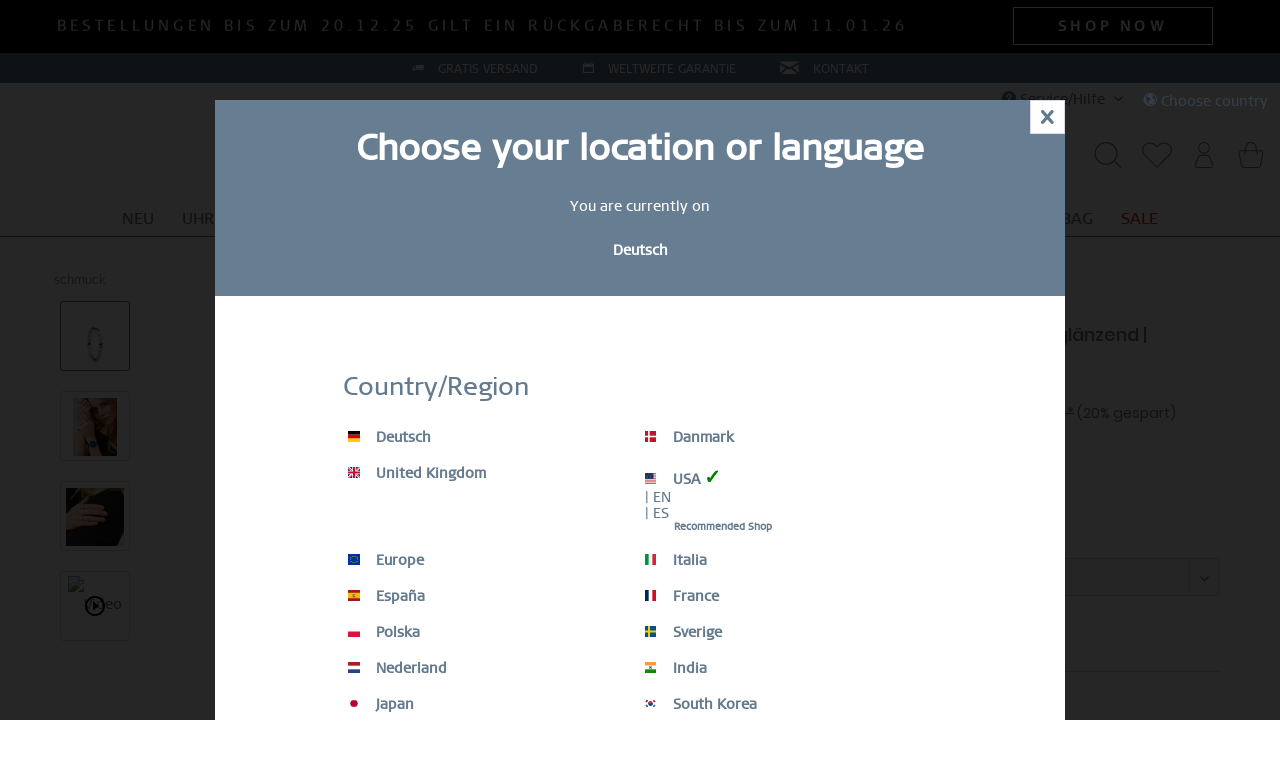

--- FILE ---
content_type: text/html; charset=UTF-8
request_url: https://beringtime.com/de/arctic-symphony-silber-glaenzend-578-10-x1?c=61
body_size: 53671
content:
<!DOCTYPE html>
<html class="no-js" lang="de" itemscope="itemscope" itemtype="https://schema.org/WebPage">
<head>
<script type="text/javascript" src="/custom/plugins/PixEnhancedEcommerce/Resources/views/frontend/_public/src/js/cookie_management.js"></script>
<script type="text/javascript">
var all_declined = document.cookie.match('(^|;)\\s*' + "cookieDeclined" + '\\s*=\\s*([^;]+)');
var all_allowed = document.cookie.match('(^|;)\\s*' + "allowCookie" + '\\s*=\\s*([^;]+)');
var cookie_preferences = document.cookie.match('(^|;)\\s*' + "cookiePreferences" + '\\s*=\\s*([^;]+)');
var is_preference_set = false;
var use_cookie = 1;
use_cookie = 1;
if(cookie_preferences && JSON.stringify(cookie_preferences).indexOf("\\\"_ga\\\",\\\"active\\\":true") > 0) {
is_preference_set = true;
}
var idCutted = "UA-22363231-1".substring(2, "UA-22363231-1".length);
var _gat_cookie_name = "_gat_gtag_UA-22363231-1".replace(/-/g, "_");
var _ga_cookie_name = "_ga_" + idCutted;
if(!is_preference_set && (use_cookie === 1) && !all_allowed) {
deleteCookie(_gat_cookie_name);
deleteCookie("_ga");
deleteCookie("_gid");
deleteCookie(_ga_cookie_name);
}
</script>
<script type="text/plain" data-cookie-id="14" data-cookie-group="3" src="https://www.googletagmanager.com/gtag/js?id=UA-22363231-1"></script>
<script type="text/javascript">
function gtag() {
dataLayer.push(arguments);
}
window.dataLayer = window.dataLayer || [];
var gtagConfig = { 'allow_display_features': true};
gtagConfig.anonymize_ip = true;
gtagConfig.custom_map = {"dimension1":"sub_shop","dimension2":"payment_method","dimension3":"shipping_method","dimension4":"customer_group","dimension5":"customer_country","dimension6":"customer_city","dimension7":"ecomm_prodid","dimension8":"ecomm_pagetype","dimension9":"ecomm_totalvalue","dimension10":"ecomm_category"};
gtagConfig.cookie_flags = "secure;samesite=none";
if((!all_declined && is_preference_set) || all_allowed || (use_cookie === 2)) {
gtag('js', new Date());
gtag('config', 'UA-22363231-1', gtagConfig);
gtag('config', 'AW-"BERING"');
}
</script>
<meta charset="utf-8"><script>window.dataLayer = window.dataLayer || [];</script><script>window.dataLayer.push({"ecommerce":{"detail":{"actionField":{"list":"SCHMUCK"},"products":[{"name":"Arctic Symphony | silber gl\u00e4nzend | 578-10-X1","id":"578-10-X1","price":"20","brand":"BERING","category":"SCHMUCK","variant":""}]},"currencyCode":"EUR"},"google_tag_params":{"ecomm_pagetype":"product","ecomm_prodid":"578-10-X1","ecomm_totalvalue":"20"},"adnymics_cust_hashed":"d41d8cd98f00b204e9800998ecf8427e","usermailid":""});</script><!-- WbmTagManager -->
<script type="text/plain" data-cookie-group="1">
(function(w,d,s,l,i){w[l]=w[l]||[];w[l].push({'gtm.start':new Date().getTime(),event:'gtm.js'});var f=d.getElementsByTagName(s)[0],j=d.createElement(s),dl=l!='dataLayer'?'&l='+l:'';j.async=true;j.src='https://www.googletagmanager.com/gtm.js?id='+i+dl+'';f.parentNode.insertBefore(j,f);})(window,document,'script','dataLayer','GTM-KQXNCL');
</script>
<!-- End WbmTagManager -->
<meta name="author" content="" />
<meta name="robots" content="index,follow" />
<meta name="revisit-after" content="15 days" />
<meta name="keywords" content="Look, Gestalten, Der, hochwertiger, Materialien, Hightech-Keramik, Zirkonia, Steine, Edelstahl, Milanese, Mesh, aus., geradlinige, zeichnet, schlichte, harmoniert, perfekt, BERING-Uhrenkollektion, rundet, Gesamtkonzept" />
<meta name="description" content="BERING® Arctic Symphony Schmuck - silber glänzend | Edelstahl | Innenring - 578-10-X1" />
<meta property="og:type" content="product" />
<meta property="og:site_name" content="BERING ® | Official Website" />
<meta property="og:url" content="https://beringtime.com/de/arctic-symphony-silber-glaenzend-578-10-x1" />
<meta property="og:title" content="Arctic Symphony | silber glänzend | 578-10-X1" />
<meta property="og:description" content="Gestalten Sie Ihren Look mit eleganten und einzigartigen Kombinationen. Die ARCTIC SYMPHONY COLLECTION sorgt mit ihrer großen Auswahl an…" />
<meta property="og:image" content="https://cdn.beringtime.com/media/image/16/8a/0e/578-10-X1.jpg" />
<meta property="product:brand" content="BERING" />
<meta property="product:price" content="20" />
<meta property="product:product_link" content="https://beringtime.com/de/arctic-symphony-silber-glaenzend-578-10-x1" />
<meta name="twitter:card" content="product" />
<meta name="twitter:site" content="BERING ® | Official Website" />
<meta name="twitter:title" content="Arctic Symphony | silber glänzend | 578-10-X1" />
<meta name="twitter:description" content="Gestalten Sie Ihren Look mit eleganten und einzigartigen Kombinationen. Die ARCTIC SYMPHONY COLLECTION sorgt mit ihrer großen Auswahl an…" />
<meta name="twitter:image" content="https://cdn.beringtime.com/media/image/16/8a/0e/578-10-X1.jpg" />
<meta itemprop="copyrightHolder" content="BERING ® | Official Website" />
<meta itemprop="copyrightYear" content="2025" />
<meta itemprop="isFamilyFriendly" content="True" />
<meta itemprop="image" content="https://cdn.beringtime.com/media/image/8e/80/6d/bering200.png" />
<meta name="viewport" content="width=device-width, initial-scale=1.0">
<meta name="mobile-web-app-capable" content="yes">
<meta name="apple-mobile-web-app-title" content="BERING ® | Official Website">
<meta name="apple-mobile-web-app-capable" content="yes">
<meta name="apple-mobile-web-app-status-bar-style" content="default">
<link rel="preconnect" href="https://cdn.beringtime.com">
<link rel="dns-prefetch" href="https://cdn.beringtime.com">
<link rel="apple-touch-icon-precomposed" href="https://cdn.beringtime.com/media/image/15/16/50/2019-09-03_Bering_Fav_Icons_180x180px__v1_1.png">
<link rel="shortcut icon" href="https://cdn.beringtime.com/media/unknown/d9/0c/f4/favicon.ico">
<meta name="msapplication-navbutton-color" content="rgba(83,107,130,0.9)" />
<meta name="application-name" content="BERING ® | Official Website" />
<meta name="msapplication-starturl" content="https://beringtime.com/de/" />
<meta name="msapplication-window" content="width=1024;height=768" />
<meta name="msapplication-TileImage" content="https://cdn.beringtime.com/media/image/74/73/71/2019-09-03_Bering_Fav_Icons_150x150px__v1_2.png">
<meta name="msapplication-TileColor" content="rgba(83,107,130,0.9)">
<meta name="theme-color" content="rgba(83,107,130,0.9)" />
<link rel="alternate" hreflang="de-DE" href="https://beringtime.com/de/arctic-symphony-silber-glaenzend-578-10-x1" />
<link rel="alternate" hreflang="da-DK" href="https://beringtime.com/dk/arctic-symphony-poleret-soelv-578-10-x1" />
<link rel="alternate" hreflang="en-gb" href="https://beringtime.com/uk/arctic-symphony-polished-silver-578-10-x1" />
<link rel="alternate" hreflang="en-us" href="https://beringtime.com/us/detail/index/c/61/sarticle/2943/scategory/168" />
<link rel="alternate" hreflang="en" href="https://beringtime.com/eu/arctic-symphony-polished-silver-578-10-x1" />
<link rel="alternate" hreflang="x-default" href="https://beringtime.com/eu/arctic-symphony-polished-silver-578-10-x1" />
<link rel="alternate" hreflang="it-IT" href="https://beringtime.com/it/arctic-symphony-argento-brilliante-578-10-x1" />
<link rel="alternate" hreflang="es-ES" href="https://beringtime.com/es/arctic-symphony-plata-pulido-578-10-x1" />
<link rel="alternate" hreflang="fr-FR" href="https://beringtime.com/fr/arctic-symphony-argente-brilliant-578-10-x1" />
<link rel="alternate" hreflang="en-PL" href="https://beringtime.com/pl/arctic-symphony-silber-glaenzend-578-10-x1" />
<link rel="alternate" hreflang="en-SE" href="https://beringtime.com/se/arctic-symphony-polished-silver-578-10-x1" />
<link rel="alternate" hreflang="es-us" href="https://beringtime.com/us/es/detail/index/c/61/sarticle/2943/scategory/504" />
<link rel="alternate" hreflang="nl-NL" href="https://beringtime.com/nl/arctic-symphony-zilver-gepolijst-578-10-x1" />
<link rel="canonical" href="https://beringtime.com/de/arctic-symphony-silber-glaenzend-578-10-x1" />
<title itemprop="name">Arctic Symphony | silber glänzend | 578-10-X1 | SCHMUCK | BERING ® | Official Website</title>
<link href="/web/cache/1764594185_2940667269ebee5802334fb0d3df4ee7.css" media="all" rel="stylesheet" type="text/css" />
<style type="text/css">
.notification-bar.visible--all-pages.zenit--visible-xl, .is--ctl-index .notification-bar.visible--home.zenit--visible-xl {
letter-spacing: 0.3em;
text-align: center;
text-transform: uppercase;
}
</style>
<style>
.product--box .product--badges .product--badge.databadge--individual, .image-slider--slide .product--badges .product--badge.databadge--individual  {
color: white;
}
.product--box .product--badges .product--badge.databadge--individual-2, .image-slider--slide .product--badges .product--badge.databadge--individual-2 {
color: white;
}
</style>
<link type="text/css" media="all" rel="stylesheet" href="/engine/Shopware/Plugins/Community/Frontend/FlixxSocialMediaBar/Views/frontend/_resources/styles/smb.css?v130" />
<style type="text/css">
@media all and (max-width: 479px) {
.flix-smb:not(.flix-smb--footer) {
display: none;
}
}
.flix-smb--right, .flix-smb--left {
top: 200px;
}
.flix-smb__list {
font-size: 100%;
}
.flix-smb__el--facebook {
background-color: #3B5998;
color: #FFFFFF;
border-color: #D3D3D3;
}
.flix-smb__link:hover {
color: #FFFFFF !important;
}
.flix-smb__el--pinterest {
background-color: #cb2027;
color: #FFFFFF;
border-color: #D3D3D3;
}
.flix-smb__link:hover {
color: #FFFFFF !important;
}
.flix-smb__el--instagram {
background-color: #517fa4;
color: #FFFFFF;
border-color: #D3D3D3;
}
.flix-smb__link:hover {
color: #FFFFFF !important;
}
.flix-smb__el--linkedin {
background-color: #007bb6;
color: #FFFFFF;
border-color: #D3D3D3;
}
.flix-smb__link:hover {
color: #FFFFFF !important;
}
</style>
<script id="mcjs">!function(c,h,i,m,p){m=c.createElement(h),p=c.getElementsByTagName(h)[0],m.async=1,m.src=i,p.parentNode.insertBefore(m,p)}(document,"script","https://chimpstatic.com/mcjs-connected/js/users/9b13a8b228ead4533f5a4ab37/07d55ff3d42d9e978e6484d8e.js");</script>
<script>
var dreiwPiwikEventDataLayer = {
'url': '/de/Widgets/DreiwPiwikEventSnippet/ajaxGetProductBy'
};
</script>
</head>
<body class=" is--ctl-detail is--act-index     is--dwpt is--dwpe is--dwpec" ><!-- WbmTagManager (noscript) -->
<noscript><iframe src="https://www.googletagmanager.com/ns.html?id=GTM-KQXNCL"
            height="0" width="0" style="display:none;visibility:hidden"></iframe></noscript>
<!-- End WbmTagManager (noscript) -->
<div data-paypalUnifiedMetaDataContainer="true" data-paypalUnifiedRestoreOrderNumberUrl="https://beringtime.com/de/widgets/PaypalUnifiedOrderNumber/restoreOrderNumber" class="is--hidden">
</div>
<span class="pix-google-tag-id is--hidden" data-pix-google-tag-id="UA-22363231-1"></span>
<span class="pix-google-conversion-id is--hidden" data-pix-google-conversion-id="AW-"BERING""></span>
<span class="pix-google-exclude-ip is--hidden" data-pix-google-exclude-ip=""></span>
<span class="pix-google-exclude-backend-user" data-pix⁻google-exclude-backend-user=""></span>
<div class="country-popup-overlay 1" style="display:none;">
<div class="country-popup">
<div class="country-popup-close">
<div class="btn icon--cross is--small btn--grey"></div>
</div>
<div class="country-popup-header">
<h2>Choose your location or language</h2>
<p>You are currently on</p>
<p class="country-popup-current"> Deutsch</p>
</div>
<div class="country-popup-choose-country">
<p class="country-popup-country-headline">Country/Region</p>
<div class="country-popup-country-container">
<span class="country-popup-country-item" data-country="de_DE" >
<a href="/de" class="country-popup--shop-name">
<span class="language--flag de_DE"></span>
Deutsch <span class="recommended-country-info">&#10003;</span>
</a>
<a class="recommended-country-info" href="/de">
Recommended Shop
</a>
</span>
<span class="country-popup-country-item" data-country="da_DK" >
<a href="/dk" class="country-popup--shop-name">
<span class="language--flag da_DK"></span>
Danmark <span class="recommended-country-info">&#10003;</span>
</a>
<a class="recommended-country-info" href="/dk">
Recommended Shop
</a>
</span>
<span class="country-popup-country-item" data-country="en_GB" >
<a href="/uk" class="country-popup--shop-name">
<span class="language--flag en_GB"></span>
United Kingdom <span class="recommended-country-info">&#10003;</span>
</a>
<a class="recommended-country-info" href="/uk">
Recommended Shop
</a>
</span>
<span class="country-popup-country-item" data-country="en_US" >
<a class="country-popup--shop-name">
<span class="language--flag en_US"></span>
USA <span class="recommended-country-info">&#10003;</span>
<a href="/us" > | EN</a>
<a href="/us/es" > | ES</a>
</a>
<a class="recommended-country-info" href="/us">
Recommended Shop
</a>
</span>
<span class="country-popup-country-item" data-country="en_EU" data-english>
<a href="/eu" class="country-popup--shop-name">
<span class="language--flag en_EU"></span>
Europe <span class="recommended-country-info">&#10003;</span>
</a>
<a class="recommended-country-info" href="/eu">
Recommended Shop
</a>
</span>
<span class="country-popup-country-item" data-country="it_IT" >
<a href="/it" class="country-popup--shop-name">
<span class="language--flag it_IT"></span>
Italia <span class="recommended-country-info">&#10003;</span>
</a>
<a class="recommended-country-info" href="/it">
Recommended Shop
</a>
</span>
<span class="country-popup-country-item" data-country="es_ES" >
<a href="/es" class="country-popup--shop-name">
<span class="language--flag es_ES"></span>
España <span class="recommended-country-info">&#10003;</span>
</a>
<a class="recommended-country-info" href="/es">
Recommended Shop
</a>
</span>
<span class="country-popup-country-item" data-country="fr_FR" >
<a href="/fr" class="country-popup--shop-name">
<span class="language--flag fr_FR"></span>
France <span class="recommended-country-info">&#10003;</span>
</a>
<a class="recommended-country-info" href="/fr">
Recommended Shop
</a>
</span>
<span class="country-popup-country-item" data-country="pl_PL" >
<a href="/pl" class="country-popup--shop-name">
<span class="language--flag pl_PL"></span>
Polska <span class="recommended-country-info">&#10003;</span>
</a>
<a class="recommended-country-info" href="/pl">
Recommended Shop
</a>
</span>
<span class="country-popup-country-item" data-country="sv_SE" >
<a href="/se" class="country-popup--shop-name">
<span class="language--flag sv_SE"></span>
Sverige <span class="recommended-country-info">&#10003;</span>
</a>
<a class="recommended-country-info" href="/se">
Recommended Shop
</a>
</span>
<span class="country-popup-country-item" data-country="nl_NL" >
<a href="/nl" class="country-popup--shop-name">
<span class="language--flag nl_NL"></span>
Nederland <span class="recommended-country-info">&#10003;</span>
</a>
<a class="recommended-country-info" href="/nl">
Recommended Shop
</a>
</span>
<span class="country-popup-country-item" data-country="IN">
<a href="https://beringtime.in" class="country-popup--shop-name" rel="nofollow noopener">
<span class="language--flag IN"></span>
India
</a>
<a class="recommended-country-info" href="https://beringtime.in" rel="nofollow noopener">
Recommended Shop
</a>
</span>
<span class="country-popup-country-item" data-country="JP">
<a href="https://bering.jp/" class="country-popup--shop-name" rel="nofollow noopener">
<span class="language--flag JP"></span>
Japan
</a>
<a class="recommended-country-info" href="https://bering.jp/" rel="nofollow noopener">
Recommended Shop
</a>
</span>
<span class="country-popup-country-item" data-country="KR">
<a href="https://www.bering.co.kr/" class="country-popup--shop-name" rel="nofollow noopener">
<span class="language--flag KR"></span>
South Korea
</a>
<a class="recommended-country-info" href="https://www.bering.co.kr/" rel="nofollow noopener">
Recommended Shop
</a>
</span>
</div>
</div>
</div>
</div>
<div class="newsletter-popup-overlay" style="display: none">
<div class="newsletter-popup">
<div class="newsletter-popup-container">
<p class="newsletter-popup-close">x</p>
<div class="newsletter-popup-head" style="background-image: url(https://cdn.beringtime.com/media/image/2d/ee/3b/2024-01-11_BERING_Anzeigenbild_600x187px__v1.jpg)">
</div>
<div class="newsletter-popup-content">
<h3 class="newsletter-popup-headline">BLEIBE IMMER AUF DEM LAUFENDEN</h3>
<p class="newsletter-popup-intro-text">Exklusive Angebote, Produktneuheiten, Rabatte und vieles mehr!</p>
<div class="newsletter-popup-input">
<form id="newsletter-form" data-id="f60fc8df68">
<label for="email">E-Mail</label>
<br>
<input type="email" name="email" class="newsletter-popup-email-input" required>
<br>
<label for="vorname">Vorname</label>
<br>
<input type="text" name="vorname" class="newsletter-popup-name-input">
<br>
<label for="month">Geburtstag</label>
<br>
<input type="number" name="month" min="1" max="12" class="newsletter-popup-date-input newsletter-popup-month-input" placeholder="MM">
<input type="number" name="day" min="1" max="31" class="newsletter-popup-date-input newsletter-popup-day-input" placeholder="DD">
</form>
<div class="newsletter-popup--messages">
<div class="newsletter-popup--messages-success">
<div class="alert is--success is--rounded">
<div class="alert--icon">
<i class="icon--element icon--check"></i>
</div>
<div class="alert--content">
<strong>Super</strong> – Wir schicken dir jetzt noch eine Bestätigung.
</div>
</div>
</div>
<div class="newsletter-popup--messages-error">
<div class="alert is--error is--rounded">
<div class="alert--icon">
<i class="icon--element icon--cross"></i>
</div>
<div class="alert--content">
<strong>Schade</strong> – Da ist etwas schief gegangen. Prüfe deine Eingabe.
</div>
</div>
</div>
</div>
</div>
<div class="newsletter-popup-marketing">
<span><b>Erlaubnis zum Marketing</b></span>
<span>Mit dem Absenden dieses Formulars akzeptiere ich die Nutzungsbedingungen und die Datenschutzbestimmungen von https://beringtime.com/de um per E-Mail aktuelle Marketing-Informationen und Updates zu Produkten von https://beringtime.com/de zu erhalten. Meine Daten werden für den Newsletter-Versand und die Dokumentation meiner Einwilligung genutzt sowie für die Auswertung des Erfolgs von Newsletterkampagnen. Dabei kann es zur Übermittlung meiner Daten in die USA kommen. Für die USA liegt aktuell kein Angemessenheitsbeschluss vor, d.h. es kann kein den EU-Standards entsprechendes Datenschutzniveau sichergestellt werden. Diese Einwilligung können Sie jederzeit mit Wirkung für die Zukunft per E-Mail an dataprotection@beringtime.com oder durch Anklicken des Abmelde-Links am Ende des Newsletters widerrufen. Weitere Informationen finden Sie unter https://beringtime.com/de/datenschutz in der Datenschutzerklärung.</span>
</div>
<div class="newsletter-popup-button-container">
<input type="submit" form="newsletter-form" class="button" id="newsletter-popup-button" value="Jetzt anmelden">
</div>
</div>
</div>
</div>
</div>
<div class="newsletter-popup-mobile">
<a class="newsletter-popup-mobile-close">X</a>
<p>BLEIBE IMMER AUF DEM LAUFENDEN: Exklusive Angebote, Produktneuheiten, Rabatte und vieles mehr!</p>
<a class="btn newsletter-popup-mobile-button">Jetzt anmelden</a>
</div>
<div
data-live-shopping-listing="true" data-liveShoppingListingUpdateUrl="/de/widgets/LiveShopping/getLiveShoppingListingData" data-currencyFormat="0,00&nbsp;&euro;" >
<div class="page-wrap">
<noscript class="noscript-main">
<div class="alert is--warning">
<div class="alert--icon">
<i class="icon--element icon--warning"></i>
</div>
<div class="alert--content">
Um BERING&#x20;&#xAE;&#x20;&#x7C;&#x20;Official&#x20;Website in vollem Umfang nutzen zu k&ouml;nnen, empfehlen wir Ihnen Javascript in Ihrem Browser zu aktiveren.
</div>
</div>
</noscript>
<div class="notification-bar notification-bar--top visible--all-pages notification-bar-hidden zenit--visible-xs zenit--visible-s zenit--visible-m zenit--visible-l zenit--visible-xl" >
<div class="notification-bar-collapse--content is--collapsed">
<div class="container is--collapsed">
<div class="notification-bar--inner block-group has--btn">
<div class="block notification--column column--text">
<div class="column--inner">
<ul class="bxslider--notification" data-pause="4000" data-speed="500">
<li>BLACK WEEKEND: 20%* AUF ALLES</li>
<li>Bestellungen bis zum 20.12.25 gilt ein Rückgaberecht bis zum 11.01.26</li>
</ul>
</div>
</div>
<div class="block notification--column column--btn">
<div class="column--inner">
<a href="https://beringtime.com/de/black-weekend-2025" title="" class="btn btn-notification" target="_self">SHOP NOW</a>
</div>
</div>
</div>
</div>
</div>
</div>
<style type="text/css">
.neonHeaderTexts__block a:hover {
color: #495764 !important;
}
</style>
<div class="neonHeaderTexts neonHeaderTexts--default
" data-neonheadertexts-is-autorotate="1" data-neonheadertexts-rotationpause="3000" style="background-color: #677d91;                        font-size: 12px;                color:white;">
<div class="neonHeaderTexts__block" style="background-color: #677d91">
<i class="icon--truck" style="color:#ffffff;"></i>
<a href="https://beringtime.com/de/versand-und-ruecksendungen" style="text-decoration: none!important">
GRATIS VERSAND
</a>
</div>
<div class="neonHeaderTexts__block" style="background-color: #677d91">
<i class="icon--calendar" style="color:#ffffff;"></i>
<a href="https://beringtime.com/de/custom/index/sCustom/51" style="text-decoration: none!important">
WELTWEITE GARANTIE
</a>
</div>
<div class="neonHeaderTexts__block" style="background-color: #677d91">
<i class="icon--mail" style="color:#ffffff;"></i>
<a href="https://beringtime.com/de/kontaktformular?forceMail=1" style="text-decoration: none!important">
KONTAKT
</a>
</div>
</div>
<header class="header-main">
<div class="top-bar">
<div class="container block-group">
<nav class="top-bar--navigation block" role="menubar">

    



    

<div class="navigation--entry entry--compare is--hidden" role="menuitem" aria-haspopup="true" data-drop-down-menu="true">
    

</div>
<div class="navigation--entry entry--service has--drop-down" role="menuitem" aria-haspopup="true" data-drop-down-menu="true">
<i class="icon--service"></i> Service/Hilfe
    

<ul class="service--list is--rounded" role="menu">
<li class="service--entry" role="menuitem">
<a class="service--link" href="javascript:openCookieConsentManager()" title="COOKIES" >
COOKIES
</a>
</li>
<li class="service--entry" role="menuitem">
<a class="service--link" href="https://beringtime.com/de/versand-und-ruecksendungen" title="VERSAND UND RÜCKSENDUNGEN" >
VERSAND UND RÜCKSENDUNGEN
</a>
</li>
<li class="service--entry" role="menuitem">
<a class="service--link" href="https://beringtime.com/de/garantie" title="GARANTIE" >
GARANTIE
</a>
</li>
<li class="service--entry" role="menuitem">
<a class="service--link" href="https://beringtime.com/de/wartungs-und-sicherheitshinweise" title="WARTUNGS- UND SICHERHEITSHINWEISE" >
WARTUNGS- UND SICHERHEITSHINWEISE
</a>
</li>
<li class="service--entry" role="menuitem">
<a class="service--link" href="https://beringtime.com/de/faq-new" title="FAQ" >
FAQ
</a>
</li>
<li class="service--entry" role="menuitem">
<a class="service--link" href="https://beringtime.com/de/gebrauchsanleitung" title="GEBRAUCHSANLEITUNG" >
GEBRAUCHSANLEITUNG
</a>
</li>
<li class="service--entry" role="menuitem">
<a class="service--link" href="https://beringtime.com/de/custom/index/sCustom/2" title="SERVICE CENTER" >
SERVICE CENTER
</a>
</li>
<li class="service--entry" role="menuitem">
<a class="service--link" href="https://beringtime.com/de/kontaktformular?forceMail=1" title="KONTAKT" target="_self">
KONTAKT
</a>
</li>
<li class="service--entry" role="menuitem">
<a class="service--link" href="http://b2b.beringtime.com/" title="B2B-AREA" rel="nofollow noopener">
B2B-AREA
</a>
</li>
<li class="service--entry" role="menuitem">
<a class="service--link" href="http://media.beringtime.com/" title="MEDIA &amp; PRESS" rel="nofollow noopener">
MEDIA & PRESS
</a>
</li>
</ul>
</div>
<div id="reset-country" style="position:relative; left:0; top:0; overflow: auto; text-align:left; z-index:6000; box-sizing:border-box; color:rgba(121,145,169,0.7);">
<div id="ber-selection-reset" style="display:block; padding:0.15em;">
<div class="ber-selection-reset-toggle" style="cursor:pointer;"><i class="icon--earth" style="padding: 0.250em; display: inline-block;"></i><span class="is-act-ctry">Choose country</span></div>
</div>
</div>
</nav>
</div>
</div>
<div class="container header--navigation">
<div class="logo-main block-group" role="banner">
<div class="logo--shop block">
<a class="logo--link" href="https://beringtime.com/de/" title="BERING ® | Official Website - zur Startseite wechseln">
<img src="/engine/Shopware/Plugins/Community/Frontend/EmzBeringClassicThemeSecond/Themes/Frontend/BeringClassicThemeSecond/frontend/_public/src/img/logo_big.svg" alt="logo">
</a>
</div>
</div>
<div class="shop--navigation">
<div class="navigation--logo_trigger entry--menu-left" role="menuitem">
<a class="entry--link entry--trigger btn is--icon-left" href="#offcanvas--left" data-offcanvas="true" data-offCanvasSelector=".sidebar-main" aria-label="Menü">
<svg class="sprite-sheet--icon is--menu" fill="#647a8e">
<use href="/engine/Shopware/Plugins/Community/Frontend/EmzBeringClassicThemeSecond/Themes/Frontend/BeringClassicThemeSecond/frontend/_public/src/img/sprite-sheet.svg?rev=20251204#menu" />
</svg>
</a>
</div>
<div class="navigation--logo">
<a class="btn entry--link entry--trigger" href="https://beringtime.com/de/" title="" aria-label="">
<img src="/engine/Shopware/Plugins/Community/Frontend/EmzBeringClassicThemeSecond/Themes/Frontend/BeringClassicThemeSecond/frontend/_public/src/img/logo_big.svg" alt="logo">
</a>
</div>
<div class="navigation--actions">
<div class="mobile--navigation-search-icon navigation--entry">
<a class="btn" title="Suche anzeigen / schließen" aria-label="Suche anzeigen / schließen">
<svg class="sprite-sheet--icon is--search" fill="#647a8e">
<use href="/engine/Shopware/Plugins/Community/Frontend/EmzBeringClassicThemeSecond/Themes/Frontend/BeringClassicThemeSecond/frontend/_public/src/img/sprite-sheet.svg?rev=20251204#search" />
</svg>
</a>
</div>

    <div class="navigation--entry entry--notepad" role="menuitem">
        
        <a href="https://beringtime.com/de/note" title="Merkzettel" aria-label="Merkzettel" class="btn">
            

   <svg class="sprite-sheet--icon is--notepad" fill="#647a8e">
               <use href="/engine/Shopware/Plugins/Community/Frontend/EmzBeringClassicThemeSecond/Themes/Frontend/BeringClassicThemeSecond/frontend/_public/src/img/sprite-sheet.svg?rev=20251204#notepad" />
         </svg>

                    </a>
    </div>




    <li class="navigation--entry entry--account"
        role="menuitem"
        data-offcanvas="true"
        data-offCanvasSelector=".account--dropdown-navigation">
        
    <a href="https://beringtime.com/de/account"
       title="Mein Konto"
       aria-label="Mein Konto"
       class="btn is--icon-left entry--link account--link">
        

   <svg class="sprite-sheet--icon is--account" fill="#647a8e">
               <use href="/engine/Shopware/Plugins/Community/Frontend/EmzBeringClassicThemeSecond/Themes/Frontend/BeringClassicThemeSecond/frontend/_public/src/img/sprite-sheet.svg?rev=20251204#account" />
         </svg>

    </a>


            </li>




    <div class="navigation--entry entry--cart" role="menuitem">
        
        <a class="btn is--icon-left cart--link" href="https://beringtime.com/de/checkout/cart" title="Warenkorb" aria-label="Warenkorb">
            <span class="cart--display">
                                    Warenkorb
                            </span>

            <span class="badge is--primary is--minimal cart--quantity is--hidden">0</span>

            

   <svg class="sprite-sheet--icon is--cart" fill="#647a8e">
               <use href="/engine/Shopware/Plugins/Community/Frontend/EmzBeringClassicThemeSecond/Themes/Frontend/BeringClassicThemeSecond/frontend/_public/src/img/sprite-sheet.svg?rev=20251204#cart" />
         </svg>


            <span class="cart--amount">
                0,00&nbsp;&euro; *
            </span>
        </a>
        <div class="ajax-loader">&nbsp;</div>
    </div>




</div>
</div>
<div class="mobile--navigation-search" role="menuitem" data-search="true" aria-haspopup="true" data-minLength="2">
<form action="/de/search" method="get" class="main-search--form">
<input type="search" name="sSearch" aria-label="Suchbegriff..." class="main-search--field" autocomplete="off" autocapitalize="off" placeholder="Suchbegriff..." maxlength="30" />
<button type="submit" class="main-search--button" aria-label="Suchen">
<svg class="sprite-sheet--icon is--search" fill="#647a8e">
<use href="/engine/Shopware/Plugins/Community/Frontend/EmzBeringClassicThemeSecond/Themes/Frontend/BeringClassicThemeSecond/frontend/_public/src/img/sprite-sheet.svg?rev=20251204#search" />
</svg>
<span class="main-search--text">Suchen</span>
</button>
<div class="form--ajax-loader">&nbsp;</div>
</form>
<button type="button" class="main-search--close-button">
<span> X </span>
</button>
<div class="main-search--results"></div>
</div>
<div class="container--ajax-cart" data-collapse-cart="true" data-displayMode="offcanvas"></div>
</div>
</header>
<nav class="navigation-main">
<div class="container" data-menu-scroller="true" data-listSelector=".navigation--list.container" data-viewPortSelector=".navigation--list-wrapper">
<div class="navigation--list-wrapper">
<ul class="navigation--list container" role="menubar" itemscope="itemscope" itemtype="https://schema.org/SiteNavigationElement">
<li class="navigation--entry" role="menuitem">
<a class="navigation--link" href="https://beringtime.com/de/neu/" title="NEU" aria-label="NEU" itemprop="url">
<span itemprop="name">NEU</span>
</a>
</li><li class="navigation--entry" role="menuitem">
<a class="navigation--link" href="https://beringtime.com/de/uhren/" title="UHREN" aria-label="UHREN" itemprop="url">
<span itemprop="name">UHREN</span>
</a>
</li><li class="navigation--entry is--active" role="menuitem">
<a class="navigation--link is--active" href="https://beringtime.com/de/schmuck/" title="SCHMUCK" aria-label="SCHMUCK" itemprop="url">
<span itemprop="name">SCHMUCK</span>
</a>
</li><li class="navigation--entry" role="menuitem">
<a class="navigation--link" href="https://beringtime.com/de/ringkonfigurator-intro" title="RING KONFIGURATOR" aria-label="RING KONFIGURATOR" itemprop="url">
<span itemprop="name">RING KONFIGURATOR</span>
</a>
</li><li class="navigation--entry" role="menuitem">
<a class="navigation--link" href="https://beringtime.com/de/gifts-de" title="GESCHENKE" aria-label="GESCHENKE" itemprop="url">
<span itemprop="name">GESCHENKE</span>
</a>
</li><li class="navigation--entry" role="menuitem">
<a class="navigation--link" href="https://beringtime.com/de/black-deals/" title="BLACK DEALS" aria-label="BLACK DEALS" itemprop="url">
<span itemprop="name">BLACK DEALS</span>
</a>
</li><li class="navigation--entry" role="menuitem">
<a class="navigation--link" href="https://beringtime.com/de/adventskalender-2025" title="ADVENTSKALENDER" aria-label="ADVENTSKALENDER" itemprop="url">
<span itemprop="name">ADVENTSKALENDER</span>
</a>
</li><li class="navigation--entry" role="menuitem">
<a class="navigation--link" href="https://beringtime.com/de/mystery-bags-2025?campaign_id=23140680160&adgroup_id" title="MYSTERY BAG" aria-label="MYSTERY BAG" itemprop="url">
<span itemprop="name">MYSTERY BAG</span>
</a>
</li><li class="navigation--entry" role="menuitem">
<a class="navigation--link emz-sale-category" href="https://beringtime.com/de/sale/" title="SALE" aria-label="SALE" itemprop="url">
<span itemprop="name">SALE</span>
</a>
</li>            </ul>
</div>
<div class="advanced-menu" data-advanced-menu="true" data-hoverDelay="100">
<div class="menu--container">
<div class="button-container">
<a href="https://beringtime.com/de/neu/" class="button--category" aria-label="Zur Kategorie NEU" title="Zur Kategorie NEU">
<i class="icon--arrow-right"></i>
Zur Kategorie NEU
</a>
<span class="button--close">
<i class="icon--cross"></i>
</span>
</div>
<div class="content--wrapper has--content has--teaser">
<ul class="menu--list menu--level-0 columns--2" style="width: 50%;">
<li class="menu--list-item item--level-0" style="width: 100%">
<a href="https://beringtime.com/de/neu/?p=1&amp;o=1&amp;n=24&amp;f=394%7C372" class="menu--list-item-link" aria-label="NEUHEITEN DAMEN" title="NEUHEITEN DAMEN" target="_parent">NEUHEITEN DAMEN</a>
</li>
<li class="menu--list-item item--level-0" style="width: 100%">
<a href="https://beringtime.com/de/neu/?p=1&amp;o=1&amp;n=24&amp;f=396" class="menu--list-item-link" aria-label="NEUHEITEN HERREN" title="NEUHEITEN HERREN" target="_parent">NEUHEITEN HERREN</a>
</li>
</ul>
<div class="menu--delimiter" style="right: 50%;"></div>
<div class="menu--teaser" style="width: 50%;">
<a href="https://beringtime.com/de/neu/" aria-label="Zur Kategorie NEU" title="Zur Kategorie NEU" class="teaser--image" style="background-image: url(https://cdn.beringtime.com/media/image/a5/e9/2a/2021-07-26_BERING_Category_Banner_1200x500px__v1_NEW_komp.jpg);"></a>
<div class="teaser--headline">NEUE BERING PRODUKTE</div>
<div class="teaser--text">
Unsere neuesten Uhren&amp;Schmuck-Designs: klare Formen, moderne Eleganz und die Schönheit der Arktis in jedem Detail.
Neue BERING Produkte für Damen
Neue BERING Produkte für Herren
<a class="teaser--text-link" href="https://beringtime.com/de/neu/" aria-label="mehr erfahren" title="mehr erfahren">
mehr erfahren
</a>
</div>
</div>
</div>
</div>
<div class="menu--container">
<div class="button-container">
<a href="https://beringtime.com/de/uhren/" class="button--category" aria-label="Zur Kategorie UHREN" title="Zur Kategorie UHREN">
<i class="icon--arrow-right"></i>
Zur Kategorie UHREN
</a>
<span class="button--close">
<i class="icon--cross"></i>
</span>
</div>
<div class="content--wrapper has--content has--teaser">
<ul class="menu--list menu--level-0 columns--2" style="width: 50%;">
<li class="menu--list-item item--level-0" style="width: 100%">
<a href="https://beringtime.com/de/uhren/damen/" class="menu--list-item-link" aria-label="DAMEN" title="DAMEN">DAMEN</a>
<ul class="menu--list menu--level-1 columns--2">
<li class="menu--list-item item--level-1">
<a href="https://beringtime.com/de/uhren/damen/bestseller/" class="menu--list-item-link" aria-label="Bestseller" title="Bestseller">Bestseller</a>
</li>
<li class="menu--list-item item--level-1">
<a href="https://beringtime.com/de/uhren/damen/classic/" class="menu--list-item-link" aria-label="Classic" title="Classic">Classic</a>
</li>
<li class="menu--list-item item--level-1">
<a href="https://beringtime.com/de/uhren/damen/ceramic/" class="menu--list-item-link" aria-label="Ceramic" title="Ceramic">Ceramic</a>
</li>
<li class="menu--list-item item--level-1">
<a href="https://beringtime.com/de/uhren/damen/solar/" class="menu--list-item-link" aria-label="Solar" title="Solar">Solar</a>
</li>
<li class="menu--list-item item--level-1">
<a href="https://beringtime.com/de/uhren/damen/titanium/" class="menu--list-item-link" aria-label="Titanium" title="Titanium">Titanium</a>
</li>
<li class="menu--list-item item--level-1">
<a href="https://beringtime.com/de/uhren/damen/ultra-slim/" class="menu--list-item-link" aria-label="Ultra Slim" title="Ultra Slim">Ultra Slim</a>
</li>
<li class="menu--list-item item--level-1">
<a href="https://beringtime.com/de/uhren/damen/uhren-schmucksets/" class="menu--list-item-link" aria-label="Uhren- &amp; Schmucksets" title="Uhren- &amp; Schmucksets">Uhren- & Schmucksets</a>
</li>
</ul>
</li>
<li class="menu--list-item item--level-0" style="width: 100%">
<a href="https://beringtime.com/de/uhren/herren/" class="menu--list-item-link" aria-label="HERREN" title="HERREN">HERREN</a>
<ul class="menu--list menu--level-1 columns--2">
<li class="menu--list-item item--level-1">
<a href="https://beringtime.com/de/uhren/herren/bestseller/" class="menu--list-item-link" aria-label="Bestseller" title="Bestseller">Bestseller</a>
</li>
<li class="menu--list-item item--level-1">
<a href="https://beringtime.com/de/uhren/herren/classic/" class="menu--list-item-link" aria-label="Classic" title="Classic">Classic</a>
</li>
<li class="menu--list-item item--level-1">
<a href="https://beringtime.com/de/uhren/herren/ceramic/" class="menu--list-item-link" aria-label="Ceramic" title="Ceramic">Ceramic</a>
</li>
<li class="menu--list-item item--level-1">
<a href="https://beringtime.com/de/uhren/herren/solar/" class="menu--list-item-link" aria-label="Solar" title="Solar">Solar</a>
</li>
<li class="menu--list-item item--level-1">
<a href="https://beringtime.com/de/uhren/herren/titanium/" class="menu--list-item-link" aria-label="Titanium" title="Titanium">Titanium</a>
</li>
<li class="menu--list-item item--level-1">
<a href="https://beringtime.com/de/uhren/herren/automatic/" class="menu--list-item-link" aria-label="Automatic" title="Automatic">Automatic</a>
</li>
<li class="menu--list-item item--level-1">
<a href="https://beringtime.com/de/uhren/herren/ultra-slim/" class="menu--list-item-link" aria-label="Ultra Slim" title="Ultra Slim">Ultra Slim</a>
</li>
<li class="menu--list-item item--level-1">
<a href="https://beringtime.com/de/uhren/herren/uhren-schmucksets/" class="menu--list-item-link" aria-label="Uhren- &amp; Schmucksets" title="Uhren- &amp; Schmucksets">Uhren- & Schmucksets</a>
</li>
</ul>
</li>
<li class="menu--list-item item--level-0" style="width: 100%">
<a href="https://beringtime.com/de/straps" class="menu--list-item-link" aria-label="WECHSELARMBÄNDER" title="WECHSELARMBÄNDER">WECHSELARMBÄNDER</a>
<ul class="menu--list menu--level-1 columns--2">
</ul>
</li>
<li class="menu--list-item item--level-0" style="width: 100%">
<a href="https://beringtime.com/de/uhren/home/" class="menu--list-item-link" aria-label="HOME" title="HOME">HOME</a>
<ul class="menu--list menu--level-1 columns--2">
<li class="menu--list-item item--level-1">
<a href="https://beringtime.com/de/uhren/home/wecker/" class="menu--list-item-link" aria-label="Wecker" title="Wecker">Wecker</a>
</li>
<li class="menu--list-item item--level-1">
<a href="https://beringtime.com/de/uhren/home/wanduhren/" class="menu--list-item-link" aria-label="Wanduhren" title="Wanduhren">Wanduhren</a>
</li>
</ul>
</li>
</ul>
<div class="menu--delimiter" style="right: 50%;"></div>
<div class="menu--teaser" style="width: 50%;">
<a href="https://beringtime.com/de/uhren/" aria-label="Zur Kategorie UHREN" title="Zur Kategorie UHREN" class="teaser--image" style="background-image: url(https://cdn.beringtime.com/media/image/9e/02/3e/2021-07-26_BERING_Category_Banner_1200x500px__v1_Uhren_-bersichtAHFLrlIauBOyv.jpg);"></a>
<div class="teaser--headline">Armbanduhren</div>
<div class="teaser--text">
Minimalistische, klassische Uhren aus hochwertigen Materialien, stets mit kratzfestem Saphirglas.
Armbanduhren für Damen
Armbanduhren für Herren
<a class="teaser--text-link" href="https://beringtime.com/de/uhren/" aria-label="mehr erfahren" title="mehr erfahren">
mehr erfahren
</a>
</div>
</div>
</div>
</div>
<div class="menu--container">
<div class="button-container">
<a href="https://beringtime.com/de/schmuck/" class="button--category" aria-label="Zur Kategorie SCHMUCK" title="Zur Kategorie SCHMUCK">
<i class="icon--arrow-right"></i>
Zur Kategorie SCHMUCK
</a>
<span class="button--close">
<i class="icon--cross"></i>
</span>
</div>
<div class="content--wrapper has--content has--teaser">
<ul class="menu--list menu--level-0 columns--2" style="width: 50%;">
<li class="menu--list-item item--level-0" style="width: 100%">
<a href="https://beringtime.com/de/schmuck/damen/" class="menu--list-item-link" aria-label="DAMEN" title="DAMEN">DAMEN</a>
<ul class="menu--list menu--level-1 columns--2">
<li class="menu--list-item item--level-1">
<a href="https://beringtime.com/de/schmuck/damen/bestseller/" class="menu--list-item-link" aria-label="Bestseller" title="Bestseller">Bestseller</a>
</li>
<li class="menu--list-item item--level-1">
<a href="https://beringtime.com/de/schmuck/damen/ringe/" class="menu--list-item-link" aria-label="Ringe" title="Ringe">Ringe</a>
<ul class="menu--list menu--level-2 columns--2">
<li class="menu--list-item item--level-2">
<a href="https://beringtime.com/de/schmuck/damen/ringe/kombinationen/" class="menu--list-item-link" aria-label="Kombinationen" title="Kombinationen">Kombinationen</a>
<ul class="menu--list menu--level-3 columns--2">
</ul>
</li>
<li class="menu--list-item item--level-2">
<a href="https://beringtime.com/de/schmuck/damen/ringe/einzelringe/" class="menu--list-item-link" aria-label="Einzelringe" title="Einzelringe">Einzelringe</a>
<ul class="menu--list menu--level-3 columns--2">
</ul>
</li>
<li class="menu--list-item item--level-2">
<a href="https://beringtime.com/de/schmuck/damen/ringe/ring-sets/" class="menu--list-item-link" aria-label="Ring-Sets" title="Ring-Sets">Ring-Sets</a>
</li>
</ul>
</li>
<li class="menu--list-item item--level-1">
<a href="https://beringtime.com/de/schmuck/damen/halsketten/" class="menu--list-item-link" aria-label="Halsketten" title="Halsketten">Halsketten</a>
</li>
<li class="menu--list-item item--level-1">
<a href="https://beringtime.com/de/schmuck/damen/armbaender-armreifen/" class="menu--list-item-link" aria-label="Armbänder &amp; Armreifen" title="Armbänder &amp; Armreifen">Armbänder & Armreifen</a>
</li>
<li class="menu--list-item item--level-1">
<a href="https://beringtime.com/de/schmuck/damen/charms-more/" class="menu--list-item-link" aria-label="Charms &amp; more" title="Charms &amp; more">Charms & more</a>
<ul class="menu--list menu--level-2 columns--2">
<li class="menu--list-item item--level-2">
<a href="https://beringtime.com/de/schmuck/damen/charms-more/set-kombinationen/" class="menu--list-item-link" aria-label="Set-Kombinationen" title="Set-Kombinationen">Set-Kombinationen</a>
</li>
<li class="menu--list-item item--level-2">
<a href="https://beringtime.com/de/schmuck/damen/charms-more/charms/" class="menu--list-item-link" aria-label="Charms" title="Charms">Charms</a>
<ul class="menu--list menu--level-3 columns--2">
</ul>
</li>
</ul>
</li>
<li class="menu--list-item item--level-1">
<a href="https://beringtime.com/de/schmuck/damen/ohrringe/" class="menu--list-item-link" aria-label="Ohrringe" title="Ohrringe">Ohrringe</a>
<ul class="menu--list menu--level-2 columns--2">
<li class="menu--list-item item--level-2">
<a href="https://beringtime.com/de/schmuck/damen/ohrringe/ohrstecker/" class="menu--list-item-link" aria-label="Ohrstecker" title="Ohrstecker">Ohrstecker</a>
</li>
<li class="menu--list-item item--level-2">
<a href="https://beringtime.com/de/schmuck/damen/ohrringe/creolen/" class="menu--list-item-link" aria-label="Creolen" title="Creolen">Creolen</a>
</li>
</ul>
</li>
<li class="menu--list-item item--level-1">
<a href="https://beringtime.com/de/schmuck/damen/schmuck-sets/" class="menu--list-item-link" aria-label="Schmuck-Sets" title="Schmuck-Sets">Schmuck-Sets</a>
</li>
</ul>
</li>
<li class="menu--list-item item--level-0" style="width: 100%">
<a href="https://beringtime.com/de/schmuck/herren/" class="menu--list-item-link" aria-label="HERREN" title="HERREN">HERREN</a>
<ul class="menu--list menu--level-1 columns--2">
<li class="menu--list-item item--level-1">
<a href="https://beringtime.com/de/schmuck/herren/bestseller/" class="menu--list-item-link" aria-label="Bestseller" title="Bestseller">Bestseller</a>
</li>
<li class="menu--list-item item--level-1">
<a href="https://beringtime.com/de/schmuck/herren/ringe/" class="menu--list-item-link" aria-label="Ringe" title="Ringe">Ringe</a>
<ul class="menu--list menu--level-2 columns--2">
<li class="menu--list-item item--level-2">
<a href="https://beringtime.com/de/schmuck/herren/ringe/einzelringe/" class="menu--list-item-link" aria-label="Einzelringe" title="Einzelringe">Einzelringe</a>
<ul class="menu--list menu--level-3 columns--2">
</ul>
</li>
<li class="menu--list-item item--level-2">
<a href="https://beringtime.com/de/schmuck/herren/ringe/starter-sets/" class="menu--list-item-link" aria-label="Starter Sets" title="Starter Sets">Starter Sets</a>
</li>
</ul>
</li>
<li class="menu--list-item item--level-1">
<a href="https://beringtime.com/de/schmuck/herren/armbaender/" class="menu--list-item-link" aria-label="Armbänder" title="Armbänder">Armbänder</a>
</li>
<li class="menu--list-item item--level-1">
<a href="https://beringtime.com/de/schmuck/herren/schmuck-sets/" class="menu--list-item-link" aria-label="Schmuck-Sets" title="Schmuck-Sets">Schmuck-Sets</a>
</li>
</ul>
</li>
<li class="menu--list-item item--level-0" style="width: 100%">
<a href="https://beringtime.com/de/schmuck/guides/" class="menu--list-item-link" aria-label="GUIDES" title="GUIDES">GUIDES</a>
<ul class="menu--list menu--level-1 columns--2">
<li class="menu--list-item item--level-1">
<a href="https://beringtime.com/de/schmuck/guides/twist-change-erklaerung/" class="menu--list-item-link" aria-label="Twist &amp; Change Erklärung" title="Twist &amp; Change Erklärung">Twist & Change Erklärung</a>
</li>
</ul>
</li>
</ul>
<div class="menu--delimiter" style="right: 50%;"></div>
<div class="menu--teaser" style="width: 50%;">
<a href="https://beringtime.com/de/schmuck/" aria-label="Zur Kategorie SCHMUCK" title="Zur Kategorie SCHMUCK" class="teaser--image" style="background-image: url(https://cdn.beringtime.com/media/image/d6/dd/81/2024-02-19_BERING_Category_Banner_1200x500px__v1_Schmuck.jpg);"></a>
<div class="teaser--headline">SCHMUCK</div>
<div class="teaser--text">
Schmuck mit klaren Linien und von purer Schönheit, feminin gestaltet im unverkennbaren BERING-Look.
<a class="teaser--text-link" href="https://beringtime.com/de/schmuck/" aria-label="mehr erfahren" title="mehr erfahren">
mehr erfahren
</a>
</div>
</div>
</div>
</div>
<div class="menu--container">
<div class="button-container">
<a href="https://beringtime.com/de/ringkonfigurator-intro" class="button--category" aria-label="Zur Kategorie RING KONFIGURATOR" title="Zur Kategorie RING KONFIGURATOR">
<i class="icon--arrow-right"></i>
Zur Kategorie RING KONFIGURATOR
</a>
<span class="button--close">
<i class="icon--cross"></i>
</span>
</div>
<div class="content--wrapper has--teaser">
<div class="menu--teaser" style="width: 100%;">
<a href="https://beringtime.com/de/ringkonfigurator-intro" aria-label="Zur Kategorie RING KONFIGURATOR" title="Zur Kategorie RING KONFIGURATOR" class="teaser--image" style="background-image: url(https://cdn.beringtime.com/media/image/2c/a6/e4/2021-07-26_BERING_Category_Banner_1200x260px__v1_Ringkonfigurator_-bersichtgkJbQYY0Mdogg.jpg);"></a>
<div class="teaser--headline">GESTALTE DEINEN EIGENEN LOOK</div>
<div class="teaser--text">
Kreiere deinen Ring selbst, spielerisch kombinieren und vielseitige Looks gestalten.
<a class="teaser--text-link" href="https://beringtime.com/de/ringkonfigurator-intro" aria-label="mehr erfahren" title="mehr erfahren">
mehr erfahren
</a>
</div>
</div>
</div>
</div>
<div class="menu--container">
<div class="button-container">
<a href="https://beringtime.com/de/gifts-de" class="button--category" aria-label="Zur Kategorie GESCHENKE" title="Zur Kategorie GESCHENKE">
<i class="icon--arrow-right"></i>
Zur Kategorie GESCHENKE
</a>
<span class="button--close">
<i class="icon--cross"></i>
</span>
</div>
<div class="content--wrapper has--content has--teaser">
<ul class="menu--list menu--level-0 columns--2" style="width: 50%;">
<li class="menu--list-item item--level-0" style="width: 100%">
<a href="https://beringtime.com/de/geschenke/geschenke-bis-50/" class="menu--list-item-link" aria-label="Geschenke bis 50 €" title="Geschenke bis 50 €">Geschenke bis 50 €</a>
</li>
<li class="menu--list-item item--level-0" style="width: 100%">
<a href="https://beringtime.com/de/geschenke/geschenke-bis-100/" class="menu--list-item-link" aria-label="Geschenke bis 100 €" title="Geschenke bis 100 €">Geschenke bis 100 €</a>
</li>
<li class="menu--list-item item--level-0" style="width: 100%">
<a href="https://beringtime.com/de/geschenke/geschenke-bis-150/" class="menu--list-item-link" aria-label="Geschenke bis 150 €" title="Geschenke bis 150 €">Geschenke bis 150 €</a>
</li>
<li class="menu--list-item item--level-0" style="width: 100%">
<a href="https://beringtime.com/de/geschenke/geschenke-bis-200/" class="menu--list-item-link" aria-label="Geschenke bis 200 €" title="Geschenke bis 200 €">Geschenke bis 200 €</a>
</li>
<li class="menu--list-item item--level-0" style="width: 100%">
<a href="https://beringtime.com/de/geschenke/accessoires/" class="menu--list-item-link" aria-label="Accessoires" title="Accessoires">Accessoires</a>
</li>
<li class="menu--list-item item--level-0" style="width: 100%">
<a href="https://beringtime.com/de/geschenke/geschenke-damen/" class="menu--list-item-link" aria-label="GESCHENKE DAMEN" title="GESCHENKE DAMEN">GESCHENKE DAMEN</a>
<ul class="menu--list menu--level-1 columns--2">
</ul>
</li>
<li class="menu--list-item item--level-0" style="width: 100%">
<a href="https://beringtime.com/de/geschenke/geschenke-herren/" class="menu--list-item-link" aria-label="GESCHENKE HERREN" title="GESCHENKE HERREN">GESCHENKE HERREN</a>
<ul class="menu--list menu--level-1 columns--2">
</ul>
</li>
<li class="menu--list-item item--level-0" style="width: 100%">
<a href="https://beringtime.com/de/geschenke/geschenke-herren/fuer-ihn-bis-100/bering-geschenk-gutschein-zum-selbst-ausdrucken" class="menu--list-item-link" aria-label="GESCHENKKARTEN" title="GESCHENKKARTEN" target="_parent">GESCHENKKARTEN</a>
</li>
</ul>
<div class="menu--delimiter" style="right: 50%;"></div>
<div class="menu--teaser" style="width: 50%;">
<a href="https://beringtime.com/de/gifts-de" aria-label="Zur Kategorie GESCHENKE" title="Zur Kategorie GESCHENKE" class="teaser--image" style="background-image: url(https://cdn.beringtime.com/media/image/ff/74/bc/2023-12-01_BERING_LP_Geschenke_Gifts_1200x500px__v3.jpg);"></a>
<div class="teaser--headline">GESCHENKE</div>
<div class="teaser--text">
Schlichte Eleganz zum Verschenken: Uhren und Schmuckstücke, sorgfältig ausgewählt für besondere Momente.
<a class="teaser--text-link" href="https://beringtime.com/de/gifts-de" aria-label="mehr erfahren" title="mehr erfahren">
mehr erfahren
</a>
</div>
</div>
</div>
</div>
<div class="menu--container">
<div class="button-container">
<a href="https://beringtime.com/de/black-deals/" class="button--category" aria-label="Zur Kategorie BLACK DEALS" title="Zur Kategorie BLACK DEALS">
<i class="icon--arrow-right"></i>
Zur Kategorie BLACK DEALS
</a>
<span class="button--close">
<i class="icon--cross"></i>
</span>
</div>
<div class="content--wrapper has--teaser">
<div class="menu--teaser" style="width: 100%;">
<a href="https://beringtime.com/de/black-deals/" aria-label="Zur Kategorie BLACK DEALS" title="Zur Kategorie BLACK DEALS" class="teaser--image" style="background-image: url(https://cdn.beringtime.com/media/image/3a/13/50/2025-11-14_BERING_Kategorie_PreDeals_1200x500px_v1_4.jpg);"></a>
<div class="teaser--headline">BLACK DEALS</div>
<div class="teaser--text">
Entdecke unsere BLACK DEALS: Beliebte Ringe zum Special Price!
Moderne Farben, klare Formen und elegante Details. Entdecke beliebte Designs jetzt zum Special Price zwischen 9€ und 15€. Nur für kurze Zeit.
<a class="teaser--text-link" href="https://beringtime.com/de/black-deals/" aria-label="mehr erfahren" title="mehr erfahren">
mehr erfahren
</a>
</div>
</div>
</div>
</div>
<div class="menu--container">
<div class="button-container">
<a href="https://beringtime.com/de/adventskalender-2025" class="button--category" aria-label="Zur Kategorie ADVENTSKALENDER" title="Zur Kategorie ADVENTSKALENDER">
<i class="icon--arrow-right"></i>
Zur Kategorie ADVENTSKALENDER
</a>
<span class="button--close">
<i class="icon--cross"></i>
</span>
</div>
<div class="content--wrapper has--teaser">
<div class="menu--teaser" style="width: 100%;">
<a href="https://beringtime.com/de/adventskalender-2025" aria-label="Zur Kategorie ADVENTSKALENDER" title="Zur Kategorie ADVENTSKALENDER" class="teaser--image" style="background-image: url(https://cdn.beringtime.com/media/image/ae/72/50/2025-11-12_Vorschaubanner_Advent_Mystery_1200x260px__v1_1.jpg);"></a>
<div class="teaser--headline">ADVENTSKALENDER</div>
<div class="teaser--text">
Vier Farbwelten, vier Türen. Für 169€ erhältst du Schmuck &amp; Uhr im Wert ab 300€. Entdecke die Magie der Arktis, perfekt zum Verschenken oder Selbstbehalten.
<a class="teaser--text-link" href="https://beringtime.com/de/adventskalender-2025" aria-label="mehr erfahren" title="mehr erfahren">
mehr erfahren
</a>
</div>
</div>
</div>
</div>
<div class="menu--container">
<div class="button-container">
<a href="https://beringtime.com/de/mystery-bags-2025?campaign_id=23140680160&amp;adgroup_id" class="button--category" aria-label="Zur Kategorie MYSTERY BAG" title="Zur Kategorie MYSTERY BAG">
<i class="icon--arrow-right"></i>
Zur Kategorie MYSTERY BAG
</a>
<span class="button--close">
<i class="icon--cross"></i>
</span>
</div>
<div class="content--wrapper has--teaser">
<div class="menu--teaser" style="width: 100%;">
<a href="https://beringtime.com/de/mystery-bags-2025?campaign_id=23140680160&amp;adgroup_id" aria-label="Zur Kategorie MYSTERY BAG" title="Zur Kategorie MYSTERY BAG" class="teaser--image" style="background-image: url(https://cdn.beringtime.com/media/image/a0/41/ce/2025-11-12_Vorschaubanner_Advent_Mystery_1200x260px__v1_2q4ozFwJDE8fcS.jpg);"></a>
<div class="teaser--headline">MYSTERY BAG</div>
<div class="teaser--text">
Entdecke unsere MYSTERY BAG SCHMUCK oder RINGE und erhalte Überraschungen aus der BERING Schmuckwelt.
<a class="teaser--text-link" href="https://beringtime.com/de/mystery-bags-2025?campaign_id=23140680160&amp;adgroup_id" aria-label="mehr erfahren" title="mehr erfahren">
mehr erfahren
</a>
</div>
</div>
</div>
</div>
<div class="menu--container">
<div class="button-container">
<a href="https://beringtime.com/de/sale/" class="button--category" aria-label="Zur Kategorie SALE" title="Zur Kategorie SALE">
<i class="icon--arrow-right"></i>
Zur Kategorie SALE
</a>
<span class="button--close">
<i class="icon--cross"></i>
</span>
</div>
<div class="content--wrapper has--content has--teaser">
<ul class="menu--list menu--level-0 columns--2" style="width: 50%;">
<li class="menu--list-item item--level-0" style="width: 100%">
<a href="https://beringtime.com/de/sale/damen/" class="menu--list-item-link" aria-label="DAMEN" title="DAMEN">DAMEN</a>
<ul class="menu--list menu--level-1 columns--2">
<li class="menu--list-item item--level-1">
<a href="https://beringtime.com/de/sale/damen/uhren/" class="menu--list-item-link" aria-label="Uhren" title="Uhren">Uhren</a>
</li>
<li class="menu--list-item item--level-1">
<a href="https://beringtime.com/de/sale/damen/schmuck/" class="menu--list-item-link" aria-label="Schmuck" title="Schmuck">Schmuck</a>
<ul class="menu--list menu--level-2 columns--2">
<li class="menu--list-item item--level-2">
<a href="https://beringtime.com/de/sale/damen/schmuck/ringe/" class="menu--list-item-link" aria-label="Ringe" title="Ringe">Ringe</a>
<ul class="menu--list menu--level-3 columns--2">
<li class="menu--list-item item--level-3">
<a href="https://beringtime.com/de/schmuck/damen/ringe/kombinationen/" class="menu--list-item-link" aria-label="Kombinationen" title="Kombinationen" target="_parent">Kombinationen</a>
</li>
<li class="menu--list-item item--level-3">
<a href="https://beringtime.com/de/sale/damen/schmuck/ringe/aussenringe/" class="menu--list-item-link" aria-label="Außenringe" title="Außenringe">Außenringe</a>
</li>
<li class="menu--list-item item--level-3">
<a href="https://beringtime.com/de/sale/damen/schmuck/ringe/innenringe/" class="menu--list-item-link" aria-label="Innenringe" title="Innenringe">Innenringe</a>
</li>
</ul>
</li>
<li class="menu--list-item item--level-2">
<a href="https://beringtime.com/de/sale/damen/schmuck/charms-more/" class="menu--list-item-link" aria-label="Charms &amp; More" title="Charms &amp; More">Charms & More</a>
</li>
<li class="menu--list-item item--level-2">
<a href="https://beringtime.com/de/sale/damen/schmuck/armbaender/" class="menu--list-item-link" aria-label="Armbänder" title="Armbänder">Armbänder</a>
</li>
<li class="menu--list-item item--level-2">
<a href="https://beringtime.com/de/sale/damen/schmuck/halsketten/" class="menu--list-item-link" aria-label="Halsketten" title="Halsketten">Halsketten</a>
</li>
</ul>
</li>
</ul>
</li>
<li class="menu--list-item item--level-0" style="width: 100%">
<a href="https://beringtime.com/de/sale/herren/" class="menu--list-item-link" aria-label="HERREN" title="HERREN">HERREN</a>
<ul class="menu--list menu--level-1 columns--2">
<li class="menu--list-item item--level-1">
<a href="https://beringtime.com/de/sale/herren/uhren/" class="menu--list-item-link" aria-label="Uhren" title="Uhren">Uhren</a>
</li>
<li class="menu--list-item item--level-1">
<a href="https://beringtime.com/de/sale/herren/schmuck/" class="menu--list-item-link" aria-label="Schmuck" title="Schmuck">Schmuck</a>
<ul class="menu--list menu--level-2 columns--2">
<li class="menu--list-item item--level-2">
<a href="https://beringtime.com/de/sale/herren/schmuck/ringe/" class="menu--list-item-link" aria-label="Ringe" title="Ringe">Ringe</a>
<ul class="menu--list menu--level-3 columns--2">
<li class="menu--list-item item--level-3">
<a href="https://beringtime.com/de/sale/herren/schmuck/ringe/kombinationen/" class="menu--list-item-link" aria-label="Kombinationen" title="Kombinationen">Kombinationen</a>
</li>
<li class="menu--list-item item--level-3">
<a href="https://beringtime.com/de/sale/herren/schmuck/ringe/innenringe/" class="menu--list-item-link" aria-label="Innenringe" title="Innenringe">Innenringe</a>
</li>
</ul>
</li>
<li class="menu--list-item item--level-2">
<a href="https://beringtime.com/de/sale/herren/schmuck/armbaender/" class="menu--list-item-link" aria-label="Armbänder" title="Armbänder">Armbänder</a>
</li>
</ul>
</li>
</ul>
</li>
<li class="menu--list-item item--level-0" style="width: 100%">
<a href="https://beringtime.com/de/sale/last-chance/" class="menu--list-item-link" aria-label="LAST CHANCE" title="LAST CHANCE">LAST CHANCE</a>
</li>
<li class="menu--list-item item--level-0" style="width: 100%">
<a href="https://beringtime.com/de/sale/home/" class="menu--list-item-link" aria-label="HOME" title="HOME">HOME</a>
</li>
</ul>
<div class="menu--delimiter" style="right: 50%;"></div>
<div class="menu--teaser" style="width: 50%;">
<a href="https://beringtime.com/de/sale/" aria-label="Zur Kategorie SALE" title="Zur Kategorie SALE" class="teaser--image" style="background-image: url(https://cdn.beringtime.com/media/image/8a/b3/3d/Sale-navibannerSOpizOUDiwh3T.jpg);"></a>
<div class="teaser--headline">LETZTE CHANCE</div>
<div class="teaser--text">
Ausgewählte Designs zu besonderen Preisen, zeitlose Eleganz zum Vorteilspreis.
<a class="teaser--text-link" href="https://beringtime.com/de/sale/" aria-label="mehr erfahren" title="mehr erfahren">
mehr erfahren
</a>
</div>
</div>
</div>
</div>
</div>
</div>
</nav>
<div class="dummy-sticky" style="display:none;"></div>
<nav class="navigation-sticky" data-stickysearch-duration="0" data-sticky-show="search_and_menu" data-sticky-tablet-show="1" data-sticky-phone-show="1">
<div class="container">
<nav class="sticky--navigation block-group">
<div class="entry--menu-bottom">
<a class="entry--link entry--trigger btn">
<svg class="sprite-sheet--icon is--menu" fill="#647a8e">
<use href="/engine/Shopware/Plugins/Community/Frontend/EmzBeringClassicThemeSecond/Themes/Frontend/BeringClassicThemeSecond/frontend/_public/src/img/sprite-sheet.svg?rev=20251204#menu" />
</svg>
</a>
</div>
</nav>
<div class="navigation--entry entry--menu-left" role="menuitem">
<a class="entry--link entry--trigger btn" href="#offcanvas--left" data-offcanvas="true" data-offCanvasSelector=".sidebar-main">
<svg class="sprite-sheet--icon is--menu" fill="#647a8e">
<use href="/engine/Shopware/Plugins/Community/Frontend/EmzBeringClassicThemeSecond/Themes/Frontend/BeringClassicThemeSecond/frontend/_public/src/img/sprite-sheet.svg?rev=20251204#menu" />
</svg>
</a>
</div>
<div class="navigation--entry entry--search" role="menuitem" data-search="true" aria-haspopup="true">
<a class="btn entry--link entry--trigger" href="#show-hide--search" title="Suche anzeigen / schließen">
<svg class="sprite-sheet--icon is--search" fill="#647a8e">
<use href="/engine/Shopware/Plugins/Community/Frontend/EmzBeringClassicThemeSecond/Themes/Frontend/BeringClassicThemeSecond/frontend/_public/src/img/sprite-sheet.svg?rev=20251204#search" />
</svg>
<span class="search--display">Suchen</span>
</a>
<form action="/de/search" method="get" class="main-search--form">
<input type="search" name="sSearch" aria-label="Suchbegriff..." class="main-search--field" autocomplete="off" autocapitalize="off" placeholder="Suchbegriff..." maxlength="30" />
<button type="submit" class="main-search--button" aria-label="Suchen">
<svg class="sprite-sheet--icon is--search" fill="#647a8e">
<use href="/engine/Shopware/Plugins/Community/Frontend/EmzBeringClassicThemeSecond/Themes/Frontend/BeringClassicThemeSecond/frontend/_public/src/img/sprite-sheet.svg?rev=20251204#search" />
</svg>
<span class="main-search--text">Suchen</span>
</button>
<div class="form--ajax-loader">&nbsp;</div>
</form>
<button type="button" class="main-search--close-button">
<span> X </span>
</button>
<div class="main-search--results"></div>
</div>
<div class="logo-main block-group" role="banner">
<div class="logo--shop block">
<a class="logo--link" href="https://beringtime.com/de/" title="BERING ® | Official Website - zur Startseite wechseln">
<svg class="sprite-sheet--icon is--logo-sticky" fill="#647a8e">
<use href="/engine/Shopware/Plugins/Community/Frontend/EmzBeringClassicThemeSecond/Themes/Frontend/BeringClassicThemeSecond/frontend/_public/src/img/sprite-sheet.svg?rev=20251204#logo-sticky" />
</svg>
</a>
</div>
</div>
<div class="container--ajax-cart" data-collapse-cart="true" data-displayMode="offcanvas"></div>
<div class="navigation--list block-group" role="menubar">
<div class="sticky--mobile-search-icon">
<a class="btn entry--link entry--trigger sticky--icon-search" title="Suche anzeigen / schließen">
<svg class="sprite-sheet--icon is--search" fill="#647a8e">
<use href="/engine/Shopware/Plugins/Community/Frontend/EmzBeringClassicThemeSecond/Themes/Frontend/BeringClassicThemeSecond/frontend/_public/src/img/sprite-sheet.svg?rev=20251204#search" />
</svg>
</a>
</div>

    <div class="navigation--entry entry--notepad" role="menuitem">
        
        <a href="https://beringtime.com/de/note" title="Merkzettel" aria-label="Merkzettel" class="btn">
            

   <svg class="sprite-sheet--icon is--notepad" fill="#647a8e">
               <use href="/engine/Shopware/Plugins/Community/Frontend/EmzBeringClassicThemeSecond/Themes/Frontend/BeringClassicThemeSecond/frontend/_public/src/img/sprite-sheet.svg?rev=20251204#notepad" />
         </svg>

                    </a>
    </div>




    <li class="navigation--entry entry--account"
        role="menuitem"
        data-offcanvas="true"
        data-offCanvasSelector=".account--dropdown-navigation">
        
    <a href="https://beringtime.com/de/account"
       title="Mein Konto"
       aria-label="Mein Konto"
       class="btn is--icon-left entry--link account--link">
        

   <svg class="sprite-sheet--icon is--account" fill="#647a8e">
               <use href="/engine/Shopware/Plugins/Community/Frontend/EmzBeringClassicThemeSecond/Themes/Frontend/BeringClassicThemeSecond/frontend/_public/src/img/sprite-sheet.svg?rev=20251204#account" />
         </svg>

    </a>


            </li>




    <div class="navigation--entry entry--cart" role="menuitem">
        
        <a class="btn is--icon-left cart--link" href="https://beringtime.com/de/checkout/cart" title="Warenkorb" aria-label="Warenkorb">
            <span class="cart--display">
                                    Warenkorb
                            </span>

            <span class="badge is--primary is--minimal cart--quantity is--hidden">0</span>

            

   <svg class="sprite-sheet--icon is--cart" fill="#647a8e">
               <use href="/engine/Shopware/Plugins/Community/Frontend/EmzBeringClassicThemeSecond/Themes/Frontend/BeringClassicThemeSecond/frontend/_public/src/img/sprite-sheet.svg?rev=20251204#cart" />
         </svg>


            <span class="cart--amount">
                0,00&nbsp;&euro; *
            </span>
        </a>
        <div class="ajax-loader">&nbsp;</div>
    </div>




</div>
</div>
<div class="sticky--mobile-search">
<form action="/de/search" method="get" class="main-search--form">
<input type="search" name="sSearch" aria-label="Suchbegriff..." class="main-search--field" autocomplete="off" autocapitalize="off" placeholder="Suchbegriff..." maxlength="30" />
<button type="submit" class="main-search--button" aria-label="Suchen">
<svg class="sprite-sheet--icon is--search" fill="#647a8e">
<use href="/engine/Shopware/Plugins/Community/Frontend/EmzBeringClassicThemeSecond/Themes/Frontend/BeringClassicThemeSecond/frontend/_public/src/img/sprite-sheet.svg?rev=20251204#search" />
</svg>
<span class="main-search--text">Suchen</span>
</button>
<div class="form--ajax-loader">&nbsp;</div>
</form>
<button type="button" class="main-search--close-button">
<span> X </span>
</button>
<div class="main-search--results"></div>
</div>
</nav>
<section class="content-main container block-group">
<nav class="content--breadcrumb block">
<ul class="breadcrumb--list" role="menu" itemscope itemtype="https://schema.org/BreadcrumbList">
<li role="menuitem" class="breadcrumb--entry is--active" itemprop="itemListElement" itemscope itemtype="https://schema.org/ListItem">
<a class="breadcrumb--link" href="https://beringtime.com/de/schmuck/" title="SCHMUCK" itemprop="item">
<link itemprop="url" href="https://beringtime.com/de/schmuck/" />
<span class="breadcrumb--title" itemprop="name">SCHMUCK</span>
</a>
<meta itemprop="position" content="0" />
</li>
</ul>
</nav>
<div class="content-main--inner">
<div id='cookie-consent' class='off-canvas is--left block-transition' data-cookie-consent-manager='true' data-cookieTimeout='60'>
<div class='cookie-consent--header cookie-consent--close'>
Cookie-Einstellungen
<i class="icon--arrow-right"></i>
</div>
<div class='cookie-consent--description'>
Diese Website benutzt Cookies, die für den technischen Betrieb der Website erforderlich sind und stets gesetzt werden. Andere Cookies, die den Komfort bei Benutzung dieser Website erhöhen, der Direktwerbung dienen oder die Interaktion mit anderen Websites und sozialen Netzwerken vereinfachen sollen, werden nur mit Ihrer Zustimmung gesetzt.
</div>
</div>
<aside class="sidebar-main off-canvas">
<div class="navigation--smartphone">
<ul class="navigation--list ">
<li class="navigation--entry entry--close-off-canvas">
<a href="#close-categories-menu" title="Menü schließen" class="navigation--link">
Menü schließen <i class="icon--arrow-right"></i>
</a>
</li>
</ul>
<div class="mobile--switches">

    



    

</div>
<div style="display:block; padding:0.500em 0;">
<div class="ber-selection-reset-toggle" style="cursor:pointer;"><i class="icon--earth" style="padding: 0.250em; display: inline-block;"></i></div>
</div>
</div>
<div class="sidebar--categories-wrapper" data-subcategory-nav="true" data-mainCategoryId="3" data-categoryId="61" data-fetchUrl="/de/widgets/listing/getCategory/categoryId/61">
<div class="categories--headline navigation--headline">
Kategorien
</div>
<div class="sidebar--categories-navigation">
<ul class="sidebar--navigation categories--navigation navigation--list is--drop-down is--level0 is--rounded" role="menu">
<li class="navigation--entry has--sub-children" role="menuitem">
<a class="navigation--link link--go-forward" href="https://beringtime.com/de/neu/" data-categoryId="1386" data-fetchUrl="/de/widgets/listing/getCategory/categoryId/1386" title="NEU" >
NEU
<span class="is--icon-right">
<i class="icon--arrow-right"></i>
</span>
</a>
</li>
<li class="navigation--entry has--sub-children" role="menuitem">
<a class="navigation--link link--go-forward" href="https://beringtime.com/de/uhren/" data-categoryId="45" data-fetchUrl="/de/widgets/listing/getCategory/categoryId/45" title="UHREN" >
UHREN
<span class="is--icon-right">
<i class="icon--arrow-right"></i>
</span>
</a>
</li>
<li class="navigation--entry is--active has--sub-categories has--sub-children" role="menuitem">
<a class="navigation--link is--active has--sub-categories link--go-forward" href="https://beringtime.com/de/schmuck/" data-categoryId="61" data-fetchUrl="/de/widgets/listing/getCategory/categoryId/61" title="SCHMUCK" >
SCHMUCK
<span class="is--icon-right">
<i class="icon--arrow-right"></i>
</span>
</a>
<ul class="sidebar--navigation categories--navigation navigation--list is--level1 is--rounded" role="menu">
<li class="navigation--entry has--sub-children" role="menuitem">
<a class="navigation--link link--go-forward" href="https://beringtime.com/de/schmuck/damen/" data-categoryId="85" data-fetchUrl="/de/widgets/listing/getCategory/categoryId/85" title="DAMEN" >
DAMEN
<span class="is--icon-right">
<i class="icon--arrow-right"></i>
</span>
</a>
</li>
<li class="navigation--entry has--sub-children" role="menuitem">
<a class="navigation--link link--go-forward" href="https://beringtime.com/de/schmuck/herren/" data-categoryId="87" data-fetchUrl="/de/widgets/listing/getCategory/categoryId/87" title="HERREN" >
HERREN
<span class="is--icon-right">
<i class="icon--arrow-right"></i>
</span>
</a>
</li>
<li class="navigation--entry has--sub-children" role="menuitem">
<a class="navigation--link link--go-forward" href="https://beringtime.com/de/schmuck/guides/" data-categoryId="74" data-fetchUrl="/de/widgets/listing/getCategory/categoryId/74" title="GUIDES" >
GUIDES
<span class="is--icon-right">
<i class="icon--arrow-right"></i>
</span>
</a>
</li>
</ul>
</li>
<li class="navigation--entry" role="menuitem">
<a class="navigation--link" href="https://beringtime.com/de/ringkonfigurator-intro" data-categoryId="1069" data-fetchUrl="/de/widgets/listing/getCategory/categoryId/1069" title="RING KONFIGURATOR" >
RING KONFIGURATOR
</a>
</li>
<li class="navigation--entry has--sub-children" role="menuitem">
<a class="navigation--link link--go-forward" href="https://beringtime.com/de/gifts-de" data-categoryId="720" data-fetchUrl="/de/widgets/listing/getCategory/categoryId/720" title="GESCHENKE" >
GESCHENKE
<span class="is--icon-right">
<i class="icon--arrow-right"></i>
</span>
</a>
</li>
<li class="navigation--entry" role="menuitem">
<a class="navigation--link" href="https://beringtime.com/de/black-deals/" data-categoryId="2874" data-fetchUrl="/de/widgets/listing/getCategory/categoryId/2874" title="BLACK DEALS" >
BLACK DEALS
</a>
</li>
<li class="navigation--entry" role="menuitem">
<a class="navigation--link" href="https://beringtime.com/de/adventskalender-2025" data-categoryId="2854" data-fetchUrl="/de/widgets/listing/getCategory/categoryId/2854" title="ADVENTSKALENDER" >
ADVENTSKALENDER
</a>
</li>
<li class="navigation--entry" role="menuitem">
<a class="navigation--link" href="https://beringtime.com/de/mystery-bags-2025?campaign_id=23140680160&adgroup_id" data-categoryId="2861" data-fetchUrl="/de/widgets/listing/getCategory/categoryId/2861" title="MYSTERY BAG" >
MYSTERY BAG
</a>
</li>
<li class="navigation--entry has--sub-children" role="menuitem">
<a class="navigation--link link--go-forward" href="https://beringtime.com/de/sale/" data-categoryId="762" data-fetchUrl="/de/widgets/listing/getCategory/categoryId/762" title="SALE" >
SALE
<span class="is--icon-right">
<i class="icon--arrow-right"></i>
</span>
</a>
</li>
</ul>
</div>
<div class="shop-sites--container is--rounded">
<div class="shop-sites--headline navigation--headline">
Informationen
</div>
<ul class="shop-sites--navigation sidebar--navigation navigation--list is--drop-down is--level0" role="menu">
<li class="navigation--entry" role="menuitem">
<a class="navigation--link" href="javascript:openCookieConsentManager()" title="COOKIES" data-categoryId="190" data-fetchUrl="/de/widgets/listing/getCustomPage/pageId/190" >
COOKIES
</a>
</li>
<li class="navigation--entry" role="menuitem">
<a class="navigation--link" href="https://beringtime.com/de/versand-und-ruecksendungen" title="VERSAND UND RÜCKSENDUNGEN" data-categoryId="6" data-fetchUrl="/de/widgets/listing/getCustomPage/pageId/6" >
VERSAND UND RÜCKSENDUNGEN
</a>
</li>
<li class="navigation--entry" role="menuitem">
<a class="navigation--link" href="https://beringtime.com/de/garantie" title="GARANTIE" data-categoryId="51" data-fetchUrl="/de/widgets/listing/getCustomPage/pageId/51" >
GARANTIE
</a>
</li>
<li class="navigation--entry" role="menuitem">
<a class="navigation--link" href="https://beringtime.com/de/wartungs-und-sicherheitshinweise" title="WARTUNGS- UND SICHERHEITSHINWEISE" data-categoryId="52" data-fetchUrl="/de/widgets/listing/getCustomPage/pageId/52" >
WARTUNGS- UND SICHERHEITSHINWEISE
</a>
</li>
<li class="navigation--entry" role="menuitem">
<a class="navigation--link" href="https://beringtime.com/de/faq-new" title="FAQ" data-categoryId="54" data-fetchUrl="/de/widgets/listing/getCustomPage/pageId/54" >
FAQ
</a>
</li>
<li class="navigation--entry" role="menuitem">
<a class="navigation--link" href="https://beringtime.com/de/gebrauchsanleitung" title="GEBRAUCHSANLEITUNG" data-categoryId="50" data-fetchUrl="/de/widgets/listing/getCustomPage/pageId/50" >
GEBRAUCHSANLEITUNG
</a>
</li>
<li class="navigation--entry" role="menuitem">
<a class="navigation--link" href="https://beringtime.com/de/custom/index/sCustom/2" title="SERVICE CENTER" data-categoryId="2" data-fetchUrl="/de/widgets/listing/getCustomPage/pageId/2" >
SERVICE CENTER
</a>
</li>
<li class="navigation--entry" role="menuitem">
<a class="navigation--link" href="https://beringtime.com/de/kontaktformular?forceMail=1" title="KONTAKT" data-categoryId="1" data-fetchUrl="/de/widgets/listing/getCustomPage/pageId/1" target="_self">
KONTAKT
</a>
</li>
<li class="navigation--entry" role="menuitem">
<a class="navigation--link" href="http://b2b.beringtime.com/" title="B2B-AREA" data-categoryId="55" data-fetchUrl="/de/widgets/listing/getCustomPage/pageId/55" rel="nofollow noopener">
B2B-AREA
</a>
</li>
<li class="navigation--entry" role="menuitem">
<a class="navigation--link" href="http://media.beringtime.com/" title="MEDIA &amp; PRESS" data-categoryId="187" data-fetchUrl="/de/widgets/listing/getCustomPage/pageId/187" rel="nofollow noopener">
MEDIA & PRESS
</a>
</li>
</ul>
</div>
</div>
</aside>
<div class="content--wrapper">
<div class="content product--details" itemscope itemtype="https://schema.org/Product" data-ajax-wishlist="true" data-compare-ajax="true" data-ajax-variants-container="true">
<div class="product--detail-upper block-group">
<div class="product--image-container image-slider product--image-zoom" data-image-slider="true" data-image-stuttyoutube-gallery="true" data-maxZoom="0" data-thumbnails=".image--thumbnails" >
<div class="image--thumbnails image-slider--thumbnails">
<div class="image-slider--thumbnails-slide">
<a href="" title="Vorschau: Arctic Symphony | silber glänzend | 578-10-X1" class="thumbnail--link is--active">
<picture>
<source data-srcset="https://cdn.beringtime.com/media/image/4c/a4/89/578-10-X1_200x200.jpg?webp=1, https://cdn.beringtime.com/media/image/7b/2b/24/578-10-X1_200x200@2x.jpg?webp=1 2x" type="image/webp">
<img class="im-lazy thumbnail--image" data-srcset="https://cdn.beringtime.com/media/image/4c/a4/89/578-10-X1_200x200.jpg, https://cdn.beringtime.com/media/image/7b/2b/24/578-10-X1_200x200@2x.jpg 2x" src="https://cdn.beringtime.com/media/image/4c/a4/89/578-10-X1_200x200.jpg" srcset="[data-uri]" alt="Arctic Symphony | silber glänzend | 578-10-X1" title="Arctic Symphony | silber glänzend | 578-10-X1" />
</picture>
</a>
<a href="" title="Vorschau: Arctic Symphony | silber glänzend | 578-10-X1" class="thumbnail--link">
<picture>
<source data-srcset="https://cdn.beringtime.com/media/image/62/a7/6a/2021-07-08_BERING_Webshop_Lifestyleshots2021_1200x1600px__v1_05_11435-387_BestMom-1_578-10-X1_586-17-X2_200x200.jpg?webp=1, https://cdn.beringtime.com/media/image/26/09/c9/2021-07-08_BERING_Webshop_Lifestyleshots2021_1200x1600px__v1_05_11435-387_BestMom-1_578-10-X1_586-17-X2_200x200@2x.jpg?webp=1 2x" type="image/webp">
<img class="im-lazy thumbnail--image" data-srcset="https://cdn.beringtime.com/media/image/62/a7/6a/2021-07-08_BERING_Webshop_Lifestyleshots2021_1200x1600px__v1_05_11435-387_BestMom-1_578-10-X1_586-17-X2_200x200.jpg, https://cdn.beringtime.com/media/image/26/09/c9/2021-07-08_BERING_Webshop_Lifestyleshots2021_1200x1600px__v1_05_11435-387_BestMom-1_578-10-X1_586-17-X2_200x200@2x.jpg 2x" src="https://cdn.beringtime.com/media/image/62/a7/6a/2021-07-08_BERING_Webshop_Lifestyleshots2021_1200x1600px__v1_05_11435-387_BestMom-1_578-10-X1_586-17-X2_200x200.jpg" srcset="[data-uri]" alt="Arctic Symphony | silber glänzend | 578-10-X1" title="Arctic Symphony | silber glänzend | 578-10-X1" />
</picture>
</a>
<a href="" title="Vorschau: Arctic Symphony | silber glänzend | 578-10-X1" class="thumbnail--link">
<picture>
<source data-srcset="https://cdn.beringtime.com/media/image/36/23/a3/2021-07-12_BERING_Webshop_Lifestyleshots2021_1200x1200px__v1_042_200x200.jpg?webp=1, https://cdn.beringtime.com/media/image/ae/ee/5e/2021-07-12_BERING_Webshop_Lifestyleshots2021_1200x1200px__v1_042_200x200@2x.jpg?webp=1 2x" type="image/webp">
<img class="im-lazy thumbnail--image" data-srcset="https://cdn.beringtime.com/media/image/36/23/a3/2021-07-12_BERING_Webshop_Lifestyleshots2021_1200x1200px__v1_042_200x200.jpg, https://cdn.beringtime.com/media/image/ae/ee/5e/2021-07-12_BERING_Webshop_Lifestyleshots2021_1200x1200px__v1_042_200x200@2x.jpg 2x" src="https://cdn.beringtime.com/media/image/36/23/a3/2021-07-12_BERING_Webshop_Lifestyleshots2021_1200x1200px__v1_042_200x200.jpg" srcset="[data-uri]" alt="Arctic Symphony | silber glänzend | 578-10-X1" title="Arctic Symphony | silber glänzend | 578-10-X1" />
</picture>
</a>
<a href="#" title="Video" class="stutt-youtube--video-link" data-stutt-youtube-video-number="1" >
<img src="/custom/plugins/StuttYoutube/Views/responsive/frontend/_public/src/img/ic_play_circle_outline_black_24dp_1x.png" alt="Video" title="Video" class="stutt-youtube--play-icon" />
<img src="https://img.youtube.com/vi/XYtvOf9OVAk/default.jpg" alt="Video" title="Video" class="stutt-youtube-thumbnail--image stutt-youtube--video thumbnail--image" />
</a>
<script type="text/javascript">
var stuttYoutubePosition = parseInt('9');
var stuttYoutubeActivate = true;
</script>
</div>
</div>
<div class="image-slider--container">
<div class="image-slider--slide">
<div class="stutt-youtube--container" id="stutt-youtube--container-1"><iframe class="stutt-youtube-video" id="stutt-youtube-video-1" width="560" height="315" src="https://www.youtube-nocookie.com/embed/XYtvOf9OVAk?VQ=1080&modestbranding=1&rel=0&fs=1&controls=0&loop=1" frameborder="0" allowfullscreen></iframe></div>
<div class="image--box image-slider--item">
<div class="stutt-youtube--container" id="stutt-youtube--container-1"><iframe class="stutt-youtube-video" id="stutt-youtube-video-1" width="560" height="315" src="https://www.youtube-nocookie.com/embed/XYtvOf9OVAk?VQ=1080&modestbranding=1&rel=0&fs=1&controls=0&loop=1" frameborder="0" allowfullscreen></iframe></div>
<div class="product--badges">
</div>
<span class="image--element" data-img-large="https://cdn.beringtime.com/media/image/19/3f/06/578-10-X1_1280x1280.jpg" data-img-small="https://cdn.beringtime.com/media/image/4c/a4/89/578-10-X1_200x200.jpg" data-img-original="https://cdn.beringtime.com/media/image/16/8a/0e/578-10-X1.jpg" data-alt="Arctic Symphony | silber glänzend | 578-10-X1">
<span class="image--media">
<picture>
<source srcset="https://cdn.beringtime.com/media/image/49/b7/43/578-10-X1_600x600.jpg?webp=1, https://cdn.beringtime.com/media/image/c4/8b/fe/578-10-X1_600x600@2x.jpg?webp=1 2x" type="image/webp">
<img srcset="https://cdn.beringtime.com/media/image/49/b7/43/578-10-X1_600x600.jpg, https://cdn.beringtime.com/media/image/c4/8b/fe/578-10-X1_600x600@2x.jpg 2x" src="https://cdn.beringtime.com/media/image/49/b7/43/578-10-X1_600x600.jpg" alt="Arctic Symphony | silber glänzend | 578-10-X1" itemprop="image" />
</picture>
</span>
</span>
</div>
<div class="image--box image-slider--item">
<span class="image--element" data-img-large="https://cdn.beringtime.com/media/image/5f/52/9a/2021-07-08_BERING_Webshop_Lifestyleshots2021_1200x1600px__v1_05_11435-387_BestMom-1_578-10-X1_586-17-X2_1280x1280.jpg" data-img-small="https://cdn.beringtime.com/media/image/62/a7/6a/2021-07-08_BERING_Webshop_Lifestyleshots2021_1200x1600px__v1_05_11435-387_BestMom-1_578-10-X1_586-17-X2_200x200.jpg" data-img-original="https://cdn.beringtime.com/media/image/ac/bf/e2/2021-07-08_BERING_Webshop_Lifestyleshots2021_1200x1600px__v1_05_11435-387_BestMom-1_578-10-X1_586-17-X2.jpg" data-alt="Arctic Symphony | silber glänzend | 578-10-X1">
<span class="image--media">
<picture>
<source data-srcset="https://cdn.beringtime.com/media/image/23/1e/93/2021-07-08_BERING_Webshop_Lifestyleshots2021_1200x1600px__v1_05_11435-387_BestMom-1_578-10-X1_586-17-X2_600x600.jpg?webp=1, https://cdn.beringtime.com/media/image/f4/6b/3c/2021-07-08_BERING_Webshop_Lifestyleshots2021_1200x1600px__v1_05_11435-387_BestMom-1_578-10-X1_586-17-X2_600x600@2x.jpg?webp=1 2x" type="image/webp">
<img class="im-lazy" data-srcset="https://cdn.beringtime.com/media/image/23/1e/93/2021-07-08_BERING_Webshop_Lifestyleshots2021_1200x1600px__v1_05_11435-387_BestMom-1_578-10-X1_586-17-X2_600x600.jpg, https://cdn.beringtime.com/media/image/f4/6b/3c/2021-07-08_BERING_Webshop_Lifestyleshots2021_1200x1600px__v1_05_11435-387_BestMom-1_578-10-X1_586-17-X2_600x600@2x.jpg 2x" src="https://cdn.beringtime.com/media/image/23/1e/93/2021-07-08_BERING_Webshop_Lifestyleshots2021_1200x1600px__v1_05_11435-387_BestMom-1_578-10-X1_586-17-X2_600x600.jpg" srcset="[data-uri]" alt="Arctic Symphony | silber glänzend | 578-10-X1" title="Arctic Symphony | silber glänzend | 578-10-X1" itemprop="image" />
</picture>
</span>
</span>
</div>
<div class="image--box image-slider--item">
<span class="image--element" data-img-large="https://cdn.beringtime.com/media/image/e6/4c/4e/2021-07-12_BERING_Webshop_Lifestyleshots2021_1200x1200px__v1_042_1280x1280.jpg" data-img-small="https://cdn.beringtime.com/media/image/36/23/a3/2021-07-12_BERING_Webshop_Lifestyleshots2021_1200x1200px__v1_042_200x200.jpg" data-img-original="https://cdn.beringtime.com/media/image/33/d5/20/2021-07-12_BERING_Webshop_Lifestyleshots2021_1200x1200px__v1_042.jpg" data-alt="Arctic Symphony | silber glänzend | 578-10-X1">
<span class="image--media">
<picture>
<source data-srcset="https://cdn.beringtime.com/media/image/2a/d8/80/2021-07-12_BERING_Webshop_Lifestyleshots2021_1200x1200px__v1_042_600x600.jpg?webp=1, https://cdn.beringtime.com/media/image/c9/d5/b2/2021-07-12_BERING_Webshop_Lifestyleshots2021_1200x1200px__v1_042_600x600@2x.jpg?webp=1 2x" type="image/webp">
<img class="im-lazy" data-srcset="https://cdn.beringtime.com/media/image/2a/d8/80/2021-07-12_BERING_Webshop_Lifestyleshots2021_1200x1200px__v1_042_600x600.jpg, https://cdn.beringtime.com/media/image/c9/d5/b2/2021-07-12_BERING_Webshop_Lifestyleshots2021_1200x1200px__v1_042_600x600@2x.jpg 2x" src="https://cdn.beringtime.com/media/image/2a/d8/80/2021-07-12_BERING_Webshop_Lifestyleshots2021_1200x1200px__v1_042_600x600.jpg" srcset="[data-uri]" alt="Arctic Symphony | silber glänzend | 578-10-X1" title="Arctic Symphony | silber glänzend | 578-10-X1" itemprop="image" />
</picture>
</span>
</span>
</div>
</div>
</div>
<div class="image--dots image-slider--dots panel--dot-nav">
<a href="#" class="dot--link">&nbsp;</a>
<a href="#" class="dot--link">&nbsp;</a>
<a href="#" class="dot--link">&nbsp;</a>
</div>
</div>
<div class="product--buybox block">
<div class="is--hidden" itemprop="brand" itemtype="https://schema.org/Brand" itemscope>
<meta itemprop="name" content="BERING" />
</div>
<div class='product--title-wrapper'>
<h1 class="product--title" itemprop="name">
Arctic Symphony | silber glänzend | 578-10-X1
</h1>
</div>
<div itemprop="offers" itemscope itemtype="https://schema.org/Offer" class="buybox--inner">
<meta itemprop="priceCurrency" content="EUR"/>
<span itemprop="priceSpecification" itemscope itemtype="https://schema.org/PriceSpecification">
<meta itemprop="valueAddedTaxIncluded" content="true"/>
</span>
<meta itemprop="url" content="https://beringtime.com/de/arctic-symphony-silber-glaenzend-578-10-x1"/>
<div class="product--price price--default price--discount">
<span class="price--content content--default">
<meta itemprop="price" content="20">
20,00&nbsp;&euro; *
</span>
<span class="price--discount-icon">
<i class="icon--percent2"></i>
</span>
<span class="content--discount">
<span class="price--line-through">25,00&nbsp;&euro; *</span>
<span class="price--discount-percentage">(20% gespart)</span>
</span>
</div>
<div class='shipping-information'><img src="/engine/Shopware/Plugins/Community/Frontend/EmzBeringClassicTheme/Themes/Frontend/BeringClassicTheme/frontend/_public/src/img/icons/aeroplane.png">Kostenloser Versand</div>
<link itemprop="availability" href="https://schema.org/LimitedAvailability" />
	
	<script>
		var showShippingDateDeadlineTimerShowSeconds = true;
		var showShippingDateHourName = "Stunde";
		var showShippingDateHoursName = "Stunden";
		var showShippingDateMinuteName = "Minute";
		var showShippingDateMinutesName = "Minuten";
		var showShippingDateSecondName = "Sekunde";
		var showShippingDateSecondsName = "Sekunden";
		var showShippingDateAndName = "und";
		var showShippingDateTimerSeconds = 52465;
		var showShippingDateDeadlineTimerLimit = 9;

		function getTimeRemaining(t) {
			var seconds = Math.floor((t) % 60);
			var minutes = Math.floor((t / 60) % 60);
			var hours = Math.floor((t / (60 * 60)) % 24);
			var days = Math.floor(t / (60 * 60 * 24));
			return {
				'total': t,
				'days': days,
				'hours': hours+(days*24),
				'minutes': minutes,
				'seconds': seconds
			};
		}

		function updateShippingDateTimer(){
			showShippingDateTimerSeconds--;
			var newDeadlineText = '';
			timeRemaining = getTimeRemaining(showShippingDateTimerSeconds);

			if(timeRemaining['hours'] > 0){
				newDeadlineText = timeRemaining['hours'] + " " + (timeRemaining['hours'] == 1 ? showShippingDateHourName : showShippingDateHoursName);
				newDeadlineText += (showShippingDateDeadlineTimerShowSeconds == true ? ", " : " " + showShippingDateAndName + " ");
			}

			newDeadlineText += timeRemaining['minutes'] + " " + (timeRemaining['minutes'] == 1 ? showShippingDateMinuteName : showShippingDateMinutesName);

			if(showShippingDateDeadlineTimerShowSeconds == true){
				newDeadlineText += " " + showShippingDateAndName;
				newDeadlineText += " " + timeRemaining['seconds'] + " " + (timeRemaining['seconds'] == 1 ? showShippingDateSecondName : showShippingDateSecondsName);
			}

			if(document.getElementById("ShippingDateTimer") !== null) document.getElementById("ShippingDateTimer").innerHTML = newDeadlineText;

			if (showShippingDateTimerSeconds <= 0) {
			  clearInterval(updateShippingDateTimerInterval);
			}
		}

		if( (showShippingDateDeadlineTimerLimit * 3600) > showShippingDateTimerSeconds && !updateShippingDateTimerInterval) var updateShippingDateTimerInterval = setInterval(updateShippingDateTimer, 1000);

	</script>


<div class="custom-products--global-calculation-overview">
</div>
<div class="custom-products--global-error-overview">
</div>
<script id="overview-template" type="text/x-handlebars-template">
<div class="panel has--border custom-products--surcharges">
<div class="panel--title is--underline">Stückpreise</div>
<div class="panel--body">
<ul class="custom-products--overview-list custom-products--list-surcharges">
<li class="custom-products--overview-base">
&nbsp;&nbsp;Grundpreis
<span class="custom-products--overview-price">{{formatPrice basePrice}}</span>
</li>
{{#surcharges}}
<li>
{{#if hasParent}}
&emsp;
{{/if}}
<span class="custom-products--overview-name">{{name}}</span>
<span class="custom-products--overview-price">{{formatPrice price}}</span>
</li>
{{/surcharges}}
<li class="custom-products--overview-total">
Gesamt / Stück                                    <span class="custom-products--overview-price">{{formatPrice totalUnitPrice}}</span>
</li>
</ul>
</div>
{{#if hasOnceSurcharges}}
<div class="panel--title is--underline">Einmalpreise</div>
<div class="panel--body">
<ul class="custom-products--overview-list custom-products--list-once">
{{#onceprices}}
<li>
{{#if hasParent}}
&emsp;
{{/if}}
<span class="custom-products--overview-name">{{name}}</span>
<span class="custom-products--overview-price">{{formatPrice price}}</span>
</li>
{{/onceprices}}
<li class="custom-products--overview-total custom-products--overview-once">
Gesamt / einmalig
<span class="custom-products--overview-price">{{formatPrice totalPriceOnce}}</span>
</li>
</ul>
</div>
{{/if}}
<div class="panel--title is--underline">Gesamt</div>
<div class="panel--body">
<ul class="custom-products--overview-list custom-products--list-once">
<li class="custom-products--overview-total custom-products--overview-once">
Gesamtpreis
<span class="custom-products--overview-price">{{formatPrice total}}</span>
</li>
</ul>
</div>
</div>
</script>
<span class="has-sizetable position-2 is--a-button">
<span class="sizetable-modalbox" data-modalbox="true" data-mode="local" data-targetselector="a" data-width="800" data-height="800" data-title="Ringgrößen Übersicht"
data-content=
'
<span class="sizetable-modalbox-content">
<p><strong>&nbsp;INTERNATIONALE RINGGRÖSSEN-TABELLE</strong></p>
<table style="width: 100%; margin-left: auto; margin-right: auto; text-align: center;" align="center">
<thead>
<tr><th>EU (mm)&nbsp;</th><th>US</th><th>UK&nbsp;</th><th><span>Durchmesser (mm)</span></th></tr>
</thead>
<tbody>
<tr>
<td>50</td>
<td>US 5</td>
<td>J</td>
<td>15,7</td>
</tr>
<tr>
<td>52</td>
<td>US 6</td>
<td>L</td>
<td>16,5</td>
</tr>
<tr>
<td>55</td>
<td>US 7</td>
<td>N</td>
<td>17,4</td>
</tr>
<tr>
<td>57</td>
<td>US 8</td>
<td>P</td>
<td>18,2</td>
</tr>
<tr>
<td>60</td>
<td>US 9</td>
<td>R</td>
<td>19,0</td>
</tr>
<tr>
<td>63</td>
<td>US 10</td>
<td>T</td>
<td>19,8</td>
</tr>
<tr>
<td>65</td>
<td>US 11</td>
<td>V</td>
<td>20,6</td>
</tr>
<tr>
<td>68</td>
<td>US 12</td>
<td>X</td>
<td>21,5</td>
</tr>
<tr>
<td>70</td>
<td>US 13</td>
<td>Z</td>
<td>22,3</td>
</tr>
<tr>
<td>73</td>
<td>US14</td>
<td>Z+1</td>
<td>23,0</td>
</tr>
<tr>
<td>75</td>
<td>US15</td>
<td>Z+2</td>
<td>23,8</td>
</tr>
</tbody>
</table>
<p>&nbsp;</p>
<p><strong>WELCHER INNENRING PASST ZU EINEM AUSSENRING</strong></p>
<p>Bitte beachte folgende Besonderheit, wenn Du keine fertige Kombination oder ein Startserset bestellst. Damit ein Innenring auf einen Außenring passt, muss der <strong>Innenring zwei Nummern größer</strong> gewählt werden. Unten in der Tabelle findest Du eine Übersicht dazu.</p>
<p><img id="tinymce-editor-image-db2416d8-a21f-4f0e-853d-d0be6799a5d2" class="tinymce-editor-image tinymce-editor-image-db2416d8-a21f-4f0e-853d-d0be6799a5d2" src="https://cdn.beringtime.com/media/image/b1/08/a0/inner_outer.png" alt="inner_outer" data-src="media/image/inner_outer.png"></p>
<p>&nbsp;</p>
<table style="width: 100%; margin-left: auto; margin-right: auto; text-align: center;" align="center">
<tbody>
<tr><th>BERING Größe</th><th>&nbsp;Außenring EU (mm)&nbsp;</th><th><span><span>Innenring EU (mm)</span>&nbsp;</span></th><th>&nbsp;Außenring&nbsp;Durchmesser (mm)</th><th>&nbsp;Innenring Durchmesser (mm)</th></tr>
</tbody>
<tbody>
<tr>
<td>3</td>
<td>-</td>
<td>50</td>
<td>-</td>
<td>15,9</td>
</tr>
<tr>
<td>4</td>
<td>-</td>
<td>52</td>
<td>-</td>
<td>16,4</td>
</tr>
<tr>
<td>5</td>
<td>50</td>
<td>55</td>
<td>15,7</td>
<td>17.2</td>
</tr>
<tr>
<td>6</td>
<td>52</td>
<td>57</td>
<td>16,5</td>
<td>18,0</td>
</tr>
<tr>
<td>7</td>
<td>55</td>
<td>60</td>
<td>17,4</td>
<td>18,9</td>
</tr>
<tr>
<td>8</td>
<td>57</td>
<td>63</td>
<td>18,2</td>
<td>19,7</td>
</tr>
<tr>
<td>9</td>
<td>60</td>
<td>65</td>
<td>19,0</td>
<td>20,5</td>
</tr>
<tr>
<td>10</td>
<td>63</td>
<td>68</td>
<td>19,8</td>
<td>21,3</td>
</tr>
<tr>
<td>11</td>
<td>65</td>
<td>70</td>
<td>20,6</td>
<td>22,0</td>
</tr>
<tr>
<td>12</td>
<td>68</td>
<td>73</td>
<td>21,5</td>
<td>23,0</td>
</tr>
<tr>
<td>13</td>
<td>70</td>
<td>75</td>
<td>22,3</td>
<td>23,8</td>
</tr>
</tbody>
</table>
<p>&nbsp;</p>
<p><span style="font-size: large;"><strong>DIE RICHTIGE RINGGRÖSSE ERMITTELN</strong></span></p>
<p><strong>METHODE 1 - die Einfache (Durchmesser)</strong></p>
<p>Du hast bereits einen Ring zur Hand?&nbsp; Dann miß einfach den Durchmesser des Ringes. Das wars. Du findest deine Größe oben in der internationalen Tabelle.</p>
<p>&nbsp;<img id="tinymce-editor-image-ca614297-1523-49a5-8b39-4b78caa2fdfc" class="tinymce-editor-image tinymce-editor-image-ca614297-1523-49a5-8b39-4b78caa2fdfc" src="https://cdn.beringtime.com/media/image/4f/b2/24/circ.png" alt="circ" data-src="media/image/circ.png"></p>
<p>&nbsp;</p>
<p><strong>METHODE 2 - die Kreative (Umfang)</strong></p>
<p>Um Deinen Ringumfang herauszufinden, benötigst Du lediglich einen Faden oder Zahnseide oder ein Stück Papier. Wickel es relativ eng um die Stelle an dem Finger, an welchem Du den Ring tragen möchtest und markier die Stelle an der es sich überlappt. Miß im Anschluss die Länge. Die gemessen Millimeter spiegeln den inneren Ringumfang wieder.&nbsp;</p>
<p><img id="tinymce-editor-image-b4d90815-701e-41c2-a0df-5f4de1437f8f" class="tinymce-editor-image tinymce-editor-image-b4d90815-701e-41c2-a0df-5f4de1437f8f" src="https://cdn.beringtime.com/media/image/09/e8/20/BE_Groessen-Guide-Messen-Ring_WEB.jpg" alt="BE_Groessen-Guide-Messen-Ring_WEB" data-src="media/image/BE_Groessen-Guide-Messen-Ring_WEB.jpg"></p>
<p><strong>NÜTZLICHE HINWEISE:</strong></p>
<ul>
<li>Ein Ring sollte nie zu locker oder zu fest sitzen, um das angenehme Tragegefühl nicht einzuschränken. Wenn du dir unsicher bist, ist Methode 1 (Durchmesser) präziser.&nbsp;<br><br></li>
</ul>
<ul>
<li>Finger können sich, je nach Jahres- und Tageszeit sowie Lebensalter, leicht verändern. Zum Beispiel sind Finger am Abend und wenn sie warm sind, etwas breiter, als morgens, und wenn sie kalt sind. Unser Tip - miß Deine Größe Abends.</li>
</ul>
<p>&nbsp;</p>
<p>&nbsp;</p>
</span>
'>
<a href="javascript: void(0)" class="sizetable-modalbox-btn btn is--secondary" data-target="#" title="Ringgrößen Übersicht">
Ringgrößen Übersicht
</a>
</span>
<style type="text/css">
.sizetable-modalbox-content .row .col-0 {
width: 20%;
display: inline-block;
}
.sizetable-modalbox-content .row .col-1 {
width: 20%;
display: inline-block;
}
.sizetable-modalbox-content .row .col-2 {
width: 20%;
display: inline-block;
}
.sizetable-modalbox-content .row .col-3 {
width: 20%;
display: inline-block;
}
.sizetable-modalbox-content .row.row-header {
font-weight: normal;
}
.sizetable-modalbox-content .row.row-header .col-0 {
font-weight: normal;
}
.sizetable-modalbox-content .row .col-0 {
font-weight: normal;
text-align: left;
}
.sizetable-modalbox-content .row .col-1 {
text-align: left;
}
.sizetable-modalbox-content .row .col-2 {
text-align: left;
}
.sizetable-modalbox-content .row .col-3 {
text-align: left;
}
</style>
</span>
<div class="product--configurator">
<form method="post" action="https://beringtime.com/de/arctic-symphony-silber-glaenzend-578-10-x1?c=61" class="configurator--form selection--form">
<p class="configurator--label">Größe:</p>
<div class="field--select select-field">
<select name="group[1]" data-ajax-select-variants="true">
<option value="" selected="selected">Bitte wählen</option>
<option   value="19">
52 (16,4 mm Ø)                             - Nicht verfügbar                        </option>
<option   value="10">
55 (17,2 mm Ø)                             - Nicht verfügbar                        </option>
<option   value="11">
57 (18,0 mm Ø)                                                    </option>
<option   value="12">
60 (18,9 mm Ø)                                                    </option>
<option   value="13">
63 (19,7 mm Ø)                                                    </option>
<option   value="14">
65 (20,5 mm Ø)                                                    </option>
<option   value="15">
68 (21,3 mm Ø)                                                    </option>
<option   value="16">
70 (22,0 mm Ø)                                                    </option>
</select>
</div>
<noscript>
<input name="recalc" type="submit" value="Auswählen" />
</noscript>
</form>
</div>
<form name="sAddToBasket" method="post" action="https://beringtime.com/de/checkout/addArticle" class="buybox--form" data-add-article="true" data-eventName="submit" data-showModal="false" data-addArticleUrl="https://beringtime.com/de/checkout/ajaxAddArticleCart">
<input type="hidden" name="sActionIdentifier" value=""/>
<input type="hidden" name="sAddAccessories" id="sAddAccessories" value=""/>
<input type="hidden" name="sAdd" value="578-10-X1"/>
</form>
<nav class="product--actions">
<form action="https://beringtime.com/de/compare/add_article/articleID/2943" method="post" class="action--form">
<button type="submit" data-product-compare-add="true" title="Vergleichen" class="action--link action--compare">
<img class="emz-icon--compare" src="/engine/Shopware/Plugins/Community/Frontend/EmzBeringClassicTheme/Themes/Frontend/BeringClassicTheme/frontend/_public/src/img/icons/reload.png" /> <span class="action--text">Vergleichen</span>
</button>
</form>
<form action="https://beringtime.com/de/note/add/ordernumber/578-10-X1" method="post" class="action--form">
<button type="submit"
class="action--link link--notepad"
title="Auf den Merkzettel"
data-ajaxUrl="https://beringtime.com/de/note/ajaxAdd/ordernumber/578-10-X1"
data-text="Gemerkt">
<img class="emz-icon--heart" src="/engine/Shopware/Plugins/Community/Frontend/EmzBeringClassicTheme/Themes/Frontend/BeringClassicTheme/frontend/_public/src/img/icons/like.png" />  <span class="action--text">Merken</span>
</button>
</form>
</nav>
</div>
<ul class="product--base-info list--unstyled">
<li class="base-info--entry entry--sku">
<strong class="entry--label">
Artikel-Nr.:
</strong>
<meta itemprop="productID" content="10100"/>
<span class="entry--content" itemprop="sku">
578-10-X1
</span>
</li>
</ul>
</div>
</div>
<div class="content listing--content">
<div class="content--emotions">
</div>
</div>
<div class="emotions--cls"></div>
<div class="container">
<div class="product--service-box block-group">
<div class="product--service-box-inner">
<div class="service-box">
<div class="icon-box">
<i class="icon--check"></i>
</div>
<div class="text-box">
<span class="service-panel-heading">GRATIS VERSAND </span>
<span class="service-description">KOSTENLOSER VERSAND <br>INNERHALB DEUTSCHLANDS</span>
</div>
</div>
<div class="service-box">
<div class="icon-box">
<i class="icon--check"></i>
</div>
<div class="text-box">
<span class="service-panel-heading">BEQUEME RÜCKSENDUNG</span>
<span class="service-description">RÜCKSENDUNG KOSTENLOS AB 19€ <br>EXKL. ADVENT & MYSTERY</span>
</div>
</div>
<div class="service-box">
<div class="icon-box">
<i class="icon--check"></i>
</div>
<div class="text-box">
<span class="service-panel-heading">WELTWEITE GARANTIE </span>
<span class="service-description">UHREN: 3 JAHRE | SCHMUCK: 2 JAHRE | HOCHWERTIGES MATERIAL</span>
</div>
</div>
</div>
</div>
</div>
<div class="content listing--content">
<div class="content--emotions">
<div class="emotion--wrapper"
data-controllerUrl="/de/widgets/emotion/index/emotionId/14/controllerName/detail"
data-availableDevices=""
data-showListing="false">
</div>
</div>
</div>
<div class="emotions--cls"></div>
<div class="tab-menu--product">
<div class="tab--navigation">
<a href="#" class="tab--link" title="Beschreibung" data-tabName="description">Beschreibung</a>
<a href="#" class="tab--link sizetabletab--tab" title="Ringgrößen Übersicht" data-tabname="sizetabletab">
Ringgrößen Übersicht
</a>
<a href="#" class="tab--link" title="Video" data-tabName="stutt_youtube">Video</a>
</div>
<div class="tab--container-list">
<div class="tab--container">
<div class="tab--header">
<a href="#" class="tab--title" title="Beschreibung">Beschreibung</a>
</div>
<div class="tab--preview">
Gestalten Sie Ihren Look mit eleganten und einzigartigen Kombinationen. Die ARCTIC SYMPHONY...<a href="#" class="tab--link" title=" mehr"> mehr</a>
</div>
<div class="tab--content">
<div class="buttons--off-canvas">
<a href="#" title="Menü schließen" class="close--off-canvas">
<i class="icon--arrow-left"></i>
Menü schließen
</a>
</div>
<div class="content--description">
<div class="content--title">
Produktinformationen "Arctic Symphony | silber glänzend | 578-10-X1"
</div>
<div class="product--description" itemprop="description">
<p>Gestalten Sie Ihren Look mit eleganten und einzigartigen Kombinationen. Die ARCTIC SYMPHONY COLLECTION sorgt mit ihrer großen Auswahl an atemberaubenden Ringen, Charms, Halsketten, Armbändern und Ohrringen für ein kreatives Highlight. Diese Schmuckkollektion zeichnet sich durch die Kombination hochwertiger Materialien wie Hightech-Keramik, Zirkonia Steine, Edelstahl und Milanese Mesh aus. Der geradlinige, schlichte Look harmoniert perfekt mit der BERING-Uhrenkollektion und rundet so das Gesamtkonzept der Marke BERING optimal ab.</p>
</div>
<div class="product--properties panel has--border">
<table class="product--properties-table">
<tr class="product--properties-row">
<td class="product--properties-label is--bold">Kollektion:</td>
<td class="product--properties-value">Arctic Symphony</td>
</tr>
<tr class="product--properties-row">
<td class="product--properties-label is--bold">Produktart:</td>
<td class="product--properties-value">Innenring</td>
</tr>
<tr class="product--properties-row">
<td class="product--properties-label is--bold">Geschlecht:</td>
<td class="product--properties-value">weiblich</td>
</tr>
<tr class="product--properties-row">
<td class="product--properties-label is--bold">Farbe:</td>
<td class="product--properties-value">silber glänzend</td>
</tr>
<tr class="product--properties-row">
<td class="product--properties-label is--bold">Material:</td>
<td class="product--properties-value">Edelstahl</td>
</tr>
<tr class="product--properties-row">
<td class="product--properties-label is--bold">Typ:</td>
<td class="product--properties-value">schmal</td>
</tr>
<tr class="product--properties-row">
<td class="product--properties-label is--bold">Breite:</td>
<td class="product--properties-value">2,2 mm</td>
</tr>
</table>
</div>
<div class="content--title">
Weiterführende Links zu "Arctic Symphony | silber glänzend | 578-10-X1"
</div>
<ul class="content--list list--unstyled">
<li class="list--entry">
<a href="https://beringtime.com/de/kontaktformular?sInquiry=detail&sOrdernumber=578-10-X1" rel="nofollow" class="content--link link--contact" title="Fragen zum Artikel?">
<i class="icon--arrow-right"></i> Fragen zum Artikel?
</a>
</li>
<li class="list--entry">
<a href="https://beringtime.com/de/bering/"
target="_parent"
class="content--link link--supplier"
title="Weitere Artikel von BERING">
<i class="icon--arrow-right"></i> Weitere Artikel von BERING
</a>
</li>
</ul>
</div>
</div>
</div>
<div class="tab--container">
<div class="tab--header">
<a class="tab--title" title="Ringgrößen Übersicht" href="#">
Ringgrößen Übersicht
</a>
</div>
<div class="tab--preview">
Ringgrößen Übersicht
<a href="#" class="tab--link" title="mehr">
mehr
</a>
</div>
<div class="tab--content">
<div class="buttons--off-canvas">
<a href="#" title="Menü schließen" class="close--off-canvas">
<i class="icon--arrow-left"></i>
Menü schließen
</a>
</div>
<div class="content--sizetabletab-container">
<div class="sizetabletab-container" id="sizetabletab-container">
<span class='sizetable-modalbox-content'>
<p><strong>&nbsp;INTERNATIONALE RINGGRÖSSEN-TABELLE</strong></p>
<table style="width: 100%; margin-left: auto; margin-right: auto; text-align: center;" align="center">
<thead>
<tr><th>EU (mm)&nbsp;</th><th>US</th><th>UK&nbsp;</th><th><span>Durchmesser (mm)</span></th></tr>
</thead>
<tbody>
<tr>
<td>50</td>
<td>US 5</td>
<td>J</td>
<td>15,7</td>
</tr>
<tr>
<td>52</td>
<td>US 6</td>
<td>L</td>
<td>16,5</td>
</tr>
<tr>
<td>55</td>
<td>US 7</td>
<td>N</td>
<td>17,4</td>
</tr>
<tr>
<td>57</td>
<td>US 8</td>
<td>P</td>
<td>18,2</td>
</tr>
<tr>
<td>60</td>
<td>US 9</td>
<td>R</td>
<td>19,0</td>
</tr>
<tr>
<td>63</td>
<td>US 10</td>
<td>T</td>
<td>19,8</td>
</tr>
<tr>
<td>65</td>
<td>US 11</td>
<td>V</td>
<td>20,6</td>
</tr>
<tr>
<td>68</td>
<td>US 12</td>
<td>X</td>
<td>21,5</td>
</tr>
<tr>
<td>70</td>
<td>US 13</td>
<td>Z</td>
<td>22,3</td>
</tr>
<tr>
<td>73</td>
<td>US14</td>
<td>Z+1</td>
<td>23,0</td>
</tr>
<tr>
<td>75</td>
<td>US15</td>
<td>Z+2</td>
<td>23,8</td>
</tr>
</tbody>
</table>
<p>&nbsp;</p>
<p><strong>WELCHER INNENRING PASST ZU EINEM AUSSENRING</strong></p>
<p>Bitte beachte folgende Besonderheit, wenn Du keine fertige Kombination oder ein Startserset bestellst. Damit ein Innenring auf einen Außenring passt, muss der <strong>Innenring zwei Nummern größer</strong> gewählt werden. Unten in der Tabelle findest Du eine Übersicht dazu.</p>
<p><img id="tinymce-editor-image-db2416d8-a21f-4f0e-853d-d0be6799a5d2" class="tinymce-editor-image tinymce-editor-image-db2416d8-a21f-4f0e-853d-d0be6799a5d2" src="https://cdn.beringtime.com/media/image/b1/08/a0/inner_outer.png" alt="inner_outer" data-src="media/image/inner_outer.png"></p>
<p>&nbsp;</p>
<table style="width: 100%; margin-left: auto; margin-right: auto; text-align: center;" align="center">
<tbody>
<tr><th>BERING Größe</th><th>&nbsp;Außenring EU (mm)&nbsp;</th><th><span><span>Innenring EU (mm)</span>&nbsp;</span></th><th>&nbsp;Außenring&nbsp;Durchmesser (mm)</th><th>&nbsp;Innenring Durchmesser (mm)</th></tr>
</tbody>
<tbody>
<tr>
<td>3</td>
<td>-</td>
<td>50</td>
<td>-</td>
<td>15,9</td>
</tr>
<tr>
<td>4</td>
<td>-</td>
<td>52</td>
<td>-</td>
<td>16,4</td>
</tr>
<tr>
<td>5</td>
<td>50</td>
<td>55</td>
<td>15,7</td>
<td>17.2</td>
</tr>
<tr>
<td>6</td>
<td>52</td>
<td>57</td>
<td>16,5</td>
<td>18,0</td>
</tr>
<tr>
<td>7</td>
<td>55</td>
<td>60</td>
<td>17,4</td>
<td>18,9</td>
</tr>
<tr>
<td>8</td>
<td>57</td>
<td>63</td>
<td>18,2</td>
<td>19,7</td>
</tr>
<tr>
<td>9</td>
<td>60</td>
<td>65</td>
<td>19,0</td>
<td>20,5</td>
</tr>
<tr>
<td>10</td>
<td>63</td>
<td>68</td>
<td>19,8</td>
<td>21,3</td>
</tr>
<tr>
<td>11</td>
<td>65</td>
<td>70</td>
<td>20,6</td>
<td>22,0</td>
</tr>
<tr>
<td>12</td>
<td>68</td>
<td>73</td>
<td>21,5</td>
<td>23,0</td>
</tr>
<tr>
<td>13</td>
<td>70</td>
<td>75</td>
<td>22,3</td>
<td>23,8</td>
</tr>
</tbody>
</table>
<p>&nbsp;</p>
<p><span style="font-size: large;"><strong>DIE RICHTIGE RINGGRÖSSE ERMITTELN</strong></span></p>
<p><strong>METHODE 1 - die Einfache (Durchmesser)</strong></p>
<p>Du hast bereits einen Ring zur Hand?&nbsp; Dann miß einfach den Durchmesser des Ringes. Das wars. Du findest deine Größe oben in der internationalen Tabelle.</p>
<p>&nbsp;<img id="tinymce-editor-image-ca614297-1523-49a5-8b39-4b78caa2fdfc" class="tinymce-editor-image tinymce-editor-image-ca614297-1523-49a5-8b39-4b78caa2fdfc" src="https://cdn.beringtime.com/media/image/4f/b2/24/circ.png" alt="circ" data-src="media/image/circ.png"></p>
<p>&nbsp;</p>
<p><strong>METHODE 2 - die Kreative (Umfang)</strong></p>
<p>Um Deinen Ringumfang herauszufinden, benötigst Du lediglich einen Faden oder Zahnseide oder ein Stück Papier. Wickel es relativ eng um die Stelle an dem Finger, an welchem Du den Ring tragen möchtest und markier die Stelle an der es sich überlappt. Miß im Anschluss die Länge. Die gemessen Millimeter spiegeln den inneren Ringumfang wieder.&nbsp;</p>
<p><img id="tinymce-editor-image-b4d90815-701e-41c2-a0df-5f4de1437f8f" class="tinymce-editor-image tinymce-editor-image-b4d90815-701e-41c2-a0df-5f4de1437f8f" src="https://cdn.beringtime.com/media/image/09/e8/20/BE_Groessen-Guide-Messen-Ring_WEB.jpg" alt="BE_Groessen-Guide-Messen-Ring_WEB" data-src="media/image/BE_Groessen-Guide-Messen-Ring_WEB.jpg"></p>
<p><strong>NÜTZLICHE HINWEISE:</strong></p>
<ul>
<li>Ein Ring sollte nie zu locker oder zu fest sitzen, um das angenehme Tragegefühl nicht einzuschränken. Wenn du dir unsicher bist, ist Methode 1 (Durchmesser) präziser.&nbsp;<br><br></li>
</ul>
<ul>
<li>Finger können sich, je nach Jahres- und Tageszeit sowie Lebensalter, leicht verändern. Zum Beispiel sind Finger am Abend und wenn sie warm sind, etwas breiter, als morgens, und wenn sie kalt sind. Unser Tip - miß Deine Größe Abends.</li>
</ul>
<p>&nbsp;</p>
<p>&nbsp;</p>
</span>
<style type="text/css">
.sizetable-modalbox-content .row .col-0 {
width: 20%;
display: inline-block;
}
.sizetable-modalbox-content .row .col-1 {
width: 20%;
display: inline-block;
}
.sizetable-modalbox-content .row .col-2 {
width: 20%;
display: inline-block;
}
.sizetable-modalbox-content .row .col-3 {
width: 20%;
display: inline-block;
}
.sizetable-modalbox-content .row.row-header {
font-weight: normal;
}
.sizetable-modalbox-content .row.row-header .col-0 {
font-weight: normal;
}
.sizetable-modalbox-content .row .col-0 {
font-weight: normal;
text-align: left;
}
.sizetable-modalbox-content .row .col-1 {
text-align: left;
}
.sizetable-modalbox-content .row .col-2 {
text-align: left;
}
.sizetable-modalbox-content .row .col-3 {
text-align: left;
}
</style>
</div>
</div>
</div>
</div>
<div class="tab--container">
<div class="tab--header">
<a href="#" class="tab--title" title="Video">Video</a>
</div>
<div class="tab--preview"></div>
<div class="tab--content">
<div class="buttons--off-canvas">
<a href="#" title="Menü schließen" class="close--off-canvas">
<i class="icon--arrow-left"></i>
Menü schließen
</a>
</div>
<div class="content--stutt_youtube">
<iframe class="stutt-youtube-video" id="stutt-youtube-video-1" width="560" height="315" src="https://www.youtube-nocookie.com/embed/XYtvOf9OVAk?VQ=1080&modestbranding=1&rel=0&fs=1&controls=0&loop=1" frameborder="0" allowfullscreen></iframe>
</div>
</div>
</div>
</div>
</div>
<div class="tab-menu--cross-selling">
<div class="tab--navigation">
<a href="#content--also-bought" title="Kunden kauften auch" class="tab--link">Kunden kauften auch</a>
<a href="#content--customer-viewed" title="Kunden haben sich ebenfalls angesehen" class="tab--link">Kunden haben sich ebenfalls angesehen</a>
</div>
<div class="tab--container-list">
<div class="tab--container" data-tab-id="alsobought">
<div class="tab--header">
<a href="#" class="tab--title" title="Kunden kauften auch">Kunden kauften auch</a>
</div>
<div class="tab--content content--also-bought">            
            <div class="bought--content">
                
                                                                                                                        



    <div class="product-slider "
                                                                                                                                                                                                                                                   data-initOnEvent="onShowContent-alsobought"         data-product-slider="true">

        
    
                    
            <div class="product-slider--container">
                                    


    <div class="product-slider--item">
                    
                
        
            

    <div class="product--box box--slider"
         data-page-index=""
         data-ordernumber="Individual_Ring_Combination"
         >

        
        
    
            
            <div class="box--content is--rounded">

                
                
                    


    
<div class="product--badges">
    
    
    
            
        

    
	
            

            
            
            
    
    


    
    
            
            
    

    
    
    
    
            

    
            

    

    
    
    
            
    
                                                <div class="product--badge badge--recommend promotionBadge" title="BLACK WEEKEND">
                                    BLACK WEEKEND
                            </div>
                


    
    
            

    
    
            

    
    
            

    
    
            

    
    
            

    
    
            

    
    
            

    
    
            
</div>

                

                
                    <div class="product--info">

                        
                        
            
                            <a href="https://beringtime.com/de/individual-ring-combination"
   title="Individual Ring Combination"
   class="product--image"
   
   >
    
        <span class="image--element">
            
                <span class="image--media">

                    
                    
                        
                        
	        
    <picture>

                                
        
        
             
                <source data-srcset="https://cdn.beringtime.com/media/image/3f/2a/db/Designed-by-customer_200x200.png?webp=1, https://cdn.beringtime.com/media/image/8e/11/e1/Designed-by-customer_200x200@2x.png?webp=1 2x"  type="image/webp">
            
        
         
            <img class="im-lazy" data-srcset="https://cdn.beringtime.com/media/image/3f/2a/db/Designed-by-customer_200x200.png, https://cdn.beringtime.com/media/image/8e/11/e1/Designed-by-customer_200x200@2x.png 2x"
                 src="https://cdn.beringtime.com/media/image/3f/2a/db/Designed-by-customer_200x200.png"
                 srcset="[data-uri]"                 alt="Individual Ring Combination"
                 title="Individual Ring Combination" />
        
    </picture>

    
                                    </span>
            
        </span>
    
</a>
                        
    


                        
                        

                        
                        
            
                            <a href="https://beringtime.com/de/individual-ring-combination"
                               class="product--title"
                               title="Individual Ring Combination">
                                Individual Ring Combination
                            </a>
                        
    

                        
                        
                                                    

                        
                        

                        
    <div class="product--price-info">
        
        
            
<div class="product--price">

    
    
            
        <span class="price--default is--nowrap">
                        0,00&nbsp;&euro;
            *
        </span>
    
    

    
    
            
    
                    
            
            

    

    
    
            
</div>
        
    </div>


                        
            
    

                        
                        
                    </div>
                
            </div>
        
    

    </div>


    
    
    </div>
                    


    <div class="product-slider--item">
                    
                
        
            

    <div class="product--box box--slider"
         data-page-index=""
         data-ordernumber="520-10-X4"
         >

        
        
    
            
            <div class="box--content is--rounded">

                
                
                    


    
<div class="product--badges">
    
    
    
            
        

    
	
            

            
            
                    <div class="product--badge databadge--discount"
                data-badges-tooltip-pos="down" data-badges-tooltip="SALE">
                                    -20
                                <i class="icon--percent2"></i>
            </div>
            
    
    


    
    
            
            
    

    
    
    
    
            

    
            

    

    
    
    
            
    
                                                <div class="product--badge badge--recommend promotionBadge" title="BLACK WEEKEND">
                                    BLACK WEEKEND
                            </div>
                


    
    
            

    
    
            

    
    
            

    
    
            

    
    
            

    
    
            

    
    
            

    
    
            
</div>

                

                
                    <div class="product--info">

                        
                        
            
                            <a href="https://beringtime.com/de/arctic-symphony-silber-glaenzend-520-10-x4"
   title="Arctic Symphony | silber glänzend | 520-10-X4"
   class="product--image"
   
   >
    
        <span class="image--element">
            
                <span class="image--media">

                    
                    
                                                                            
                        
	        
    <picture>

                                
        
        
             
                <source data-srcset="https://cdn.beringtime.com/media/image/64/94/92/520-10-X4_200x200.jpg?webp=1, https://cdn.beringtime.com/media/image/0c/e7/e0/520-10-X4_200x200@2x.jpg?webp=1 2x"  type="image/webp">
            
        
         
            <img class="im-lazy" data-srcset="https://cdn.beringtime.com/media/image/64/94/92/520-10-X4_200x200.jpg, https://cdn.beringtime.com/media/image/0c/e7/e0/520-10-X4_200x200@2x.jpg 2x"
                 src="https://cdn.beringtime.com/media/image/64/94/92/520-10-X4_200x200.jpg"
                 srcset="[data-uri]"                 alt="520-10-X4"
                 title="520-10-X4" />
        
    </picture>

    
                                    </span>
            
        </span>
    
</a>
                        
    


                        
                        

                        
                        
            
                            <a href="https://beringtime.com/de/arctic-symphony-silber-glaenzend-520-10-x4"
                               class="product--title"
                               title="Arctic Symphony | silber glänzend | 520-10-X4">
                                Arctic Symphony | silber glänzend | 520-10-X4
                            </a>
                        
    

                        
                        
                                                    

                        
                        

                        
    <div class="product--price-info">
        
        
            
<div class="product--price">

    
    
            
        <span class="price--default is--nowrap is--discount">
                        31,92&nbsp;&euro;
            *
        </span>
    
    

    
    
            
    
                    
                    <span class="price--pseudo">

                
    
        
    


                <span class="price--discount is--nowrap">
                    39,90&nbsp;&euro;
                    *
                </span>

                
    
        
    

            </span>
            
            

    

    
    
            
</div>
        
    </div>


                        
            
    

                        
                        
                    </div>
                
            </div>
        
    

    </div>


    
    
    </div>
                    


    <div class="product-slider--item">
                    
                
        
            

    <div class="product--box box--slider"
         data-page-index=""
         data-ordernumber="552-10-X1"
         >

        
        
    
            
            <div class="box--content is--rounded">

                
                
                    


    
<div class="product--badges">
    
    
    
            
        

    
	
            

            
            
                    <div class="product--badge databadge--discount"
                data-badges-tooltip-pos="down" data-badges-tooltip="SALE">
                                    -20
                                <i class="icon--percent2"></i>
            </div>
            
    
    


    
    
            
            
    

    
    
    
    
            

    
            

    

    
    
    
            
    
                                                <div class="product--badge badge--recommend promotionBadge" title="BLACK WEEKEND">
                                    BLACK WEEKEND
                            </div>
                


    
    
            

    
    
            

    
    
            

    
    
            

    
    
            

    
    
            

    
    
            

    
    
            
</div>

                

                
                    <div class="product--info">

                        
                        
            
                            <a href="https://beringtime.com/de/arctic-symphony-silber-glaenzend-552-10-x1"
   title="Arctic Symphony | silber glänzend | 552-10-X1"
   class="product--image"
   
   >
    
        <span class="image--element">
            
                <span class="image--media">

                    
                    
                                                                            
                        
	        
    <picture>

                                
        
        
             
                <source data-srcset="https://cdn.beringtime.com/media/image/b1/b4/e8/552-10-X1_200x200.jpg?webp=1, https://cdn.beringtime.com/media/image/04/f8/18/552-10-X1_200x200@2x.jpg?webp=1 2x"  type="image/webp">
            
        
         
            <img class="im-lazy" data-srcset="https://cdn.beringtime.com/media/image/b1/b4/e8/552-10-X1_200x200.jpg, https://cdn.beringtime.com/media/image/04/f8/18/552-10-X1_200x200@2x.jpg 2x"
                 src="https://cdn.beringtime.com/media/image/b1/b4/e8/552-10-X1_200x200.jpg"
                 srcset="[data-uri]"                 alt="552-10-X1"
                 title="552-10-X1" />
        
    </picture>

    
                                    </span>
            
        </span>
    
</a>
                        
    


                        
                        

                        
                        
            
                            <a href="https://beringtime.com/de/arctic-symphony-silber-glaenzend-552-10-x1"
                               class="product--title"
                               title="Arctic Symphony | silber glänzend | 552-10-X1">
                                Arctic Symphony | silber glänzend | 552-10-X1
                            </a>
                        
    

                        
                        
                                                    

                        
                        

                        
    <div class="product--price-info">
        
        
            
<div class="product--price">

    
    
            
        <span class="price--default is--nowrap is--discount">
                        16,00&nbsp;&euro;
            *
        </span>
    
    

    
    
            
    
                    
                    <span class="price--pseudo">

                
    
        
    


                <span class="price--discount is--nowrap">
                    20,00&nbsp;&euro;
                    *
                </span>

                
    
        
    

            </span>
            
            

    

    
    
            
</div>
        
    </div>


                        
            
    

                        
                        
                    </div>
                
            </div>
        
    

    </div>


    
    
    </div>
                    


    <div class="product-slider--item">
                    
                
        
            

    <div class="product--box box--slider"
         data-page-index=""
         data-ordernumber="551-120-X1"
         >

        
        
    
            
            <div class="box--content is--rounded">

                
                
                    


    
<div class="product--badges">
    
    
    
            
        

    
	
            

            
            
                    <div class="product--badge databadge--discount"
                data-badges-tooltip-pos="down" data-badges-tooltip="SALE">
                                    -20
                                <i class="icon--percent2"></i>
            </div>
            
    
    


    
    
            
            
    

    
    
    
    
            

    
            

    

    
    
    
            
    
                                                <div class="product--badge badge--recommend promotionBadge" title="BLACK WEEKEND">
                                    BLACK WEEKEND
                            </div>
                


    
    
            

    
    
            

    
    
            

    
    
            

    
    
            

    
    
            

    
    
            

    
    
            
</div>

                

                
                    <div class="product--info">

                        
                        
            
                            <a href="https://beringtime.com/de/arctic-symphony-pink-551-120-x1"
   title="Arctic Symphony | pink | 551-120-X1"
   class="product--image"
   
   >
    
        <span class="image--element">
            
                <span class="image--media">

                    
                    
                        
                        
	        
    <picture>

                                
        
        
             
                <source data-srcset="https://cdn.beringtime.com/media/image/f5/82/8a/551-120-X1__RET_200x200.jpg?webp=1, https://cdn.beringtime.com/media/image/58/b2/bc/551-120-X1__RET_200x200@2x.jpg?webp=1 2x"  type="image/webp">
            
        
         
            <img class="im-lazy" data-srcset="https://cdn.beringtime.com/media/image/f5/82/8a/551-120-X1__RET_200x200.jpg, https://cdn.beringtime.com/media/image/58/b2/bc/551-120-X1__RET_200x200@2x.jpg 2x"
                 src="https://cdn.beringtime.com/media/image/f5/82/8a/551-120-X1__RET_200x200.jpg"
                 srcset="[data-uri]"                 alt="Arctic Symphony | pink | 551-120-X1"
                 title="Arctic Symphony | pink | 551-120-X1" />
        
    </picture>

    
                                    </span>
            
        </span>
    
</a>
                        
    


                        
                        

                        
                        
            
                            <a href="https://beringtime.com/de/arctic-symphony-pink-551-120-x1"
                               class="product--title"
                               title="Arctic Symphony | pink | 551-120-X1">
                                Arctic Symphony | pink | 551-120-X1
                            </a>
                        
    

                        
                        
                                                    

                        
                        

                        
    <div class="product--price-info">
        
        
            
<div class="product--price">

    
    
            
        <span class="price--default is--nowrap is--discount">
                        16,00&nbsp;&euro;
            *
        </span>
    
    

    
    
            
    
                    
                    <span class="price--pseudo">

                
    
        
    


                <span class="price--discount is--nowrap">
                    20,00&nbsp;&euro;
                    *
                </span>

                
    
        
    

            </span>
            
            

    

    
    
            
</div>
        
    </div>


                        
            
    

                        
                        
                    </div>
                
            </div>
        
    

    </div>


    
    
    </div>
                    


    <div class="product-slider--item">
                    
                
        
            

    <div class="product--box box--slider"
         data-page-index=""
         data-ordernumber="578-20-X1"
         >

        
        
    
            
            <div class="box--content is--rounded">

                
                
                    


    
<div class="product--badges">
    
    
    
            
        

    
	
            

            
            
                    <div class="product--badge databadge--discount"
                data-badges-tooltip-pos="down" data-badges-tooltip="SALE">
                                    -20
                                <i class="icon--percent2"></i>
            </div>
            
    
    


    
    
            
            
    

    
    
    
    
            

    
            

    

    
    
    
            
    
                                                <div class="product--badge badge--recommend promotionBadge" title="BLACK WEEKEND">
                                    BLACK WEEKEND
                            </div>
                


    
    
            

    
    
            

    
    
            

    
    
            

    
    
            

    
    
            

    
    
            

    
    
            
</div>

                

                
                    <div class="product--info">

                        
                        
            
                            <a href="https://beringtime.com/de/arctic-symphony-gold-glaenzend-578-20-x1"
   title="Arctic Symphony | gold glänzend | 578-20-X1"
   class="product--image"
   
   >
    
        <span class="image--element">
            
                <span class="image--media">

                    
                    
                        
                        
	        
    <picture>

                                
        
        
             
                <source data-srcset="https://cdn.beringtime.com/media/image/f0/34/c0/578-20-X1_200x200.jpg?webp=1, https://cdn.beringtime.com/media/image/e9/bb/11/578-20-X1_200x200@2x.jpg?webp=1 2x"  type="image/webp">
            
        
         
            <img class="im-lazy" data-srcset="https://cdn.beringtime.com/media/image/f0/34/c0/578-20-X1_200x200.jpg, https://cdn.beringtime.com/media/image/e9/bb/11/578-20-X1_200x200@2x.jpg 2x"
                 src="https://cdn.beringtime.com/media/image/f0/34/c0/578-20-X1_200x200.jpg"
                 srcset="[data-uri]"                 alt="Arctic Symphony | gold glänzend | 578-20-X1"
                 title="Arctic Symphony | gold glänzend | 578-20-X1" />
        
    </picture>

    
                                    </span>
            
        </span>
    
</a>
                        
    


                        
                        

                        
                        
            
                            <a href="https://beringtime.com/de/arctic-symphony-gold-glaenzend-578-20-x1"
                               class="product--title"
                               title="Arctic Symphony | gold glänzend | 578-20-X1">
                                Arctic Symphony | gold glänzend | 578-20-X1
                            </a>
                        
    

                        
                        
                                                    

                        
                        

                        
    <div class="product--price-info">
        
        
            
<div class="product--price">

    
    
            
        <span class="price--default is--nowrap is--discount">
                        20,00&nbsp;&euro;
            *
        </span>
    
    

    
    
            
    
                    
                    <span class="price--pseudo">

                
    
        
    


                <span class="price--discount is--nowrap">
                    25,00&nbsp;&euro;
                    *
                </span>

                
    
        
    

            </span>
            
            

    

    
    
            
</div>
        
    </div>


                        
            
    

                        
                        
                    </div>
                
            </div>
        
    

    </div>


    
    
    </div>
                    


    <div class="product-slider--item">
                    
                
        
            

    <div class="product--box box--slider"
         data-page-index=""
         data-ordernumber="551-100-X1"
         >

        
        
    
            
            <div class="box--content is--rounded">

                
                
                    


    
<div class="product--badges">
    
    
    
            
        

    
	
            

            
            
                    <div class="product--badge databadge--discount"
                data-badges-tooltip-pos="down" data-badges-tooltip="SALE">
                                    -20
                                <i class="icon--percent2"></i>
            </div>
            
    
    


    
    
            
            
    

    
    
    
    
            

    
            

    

    
    
    
            
    
                                                <div class="product--badge badge--recommend promotionBadge" title="BLACK WEEKEND">
                                    BLACK WEEKEND
                            </div>
                


    
    
            

    
    
            

    
    
            

    
    
            

    
    
            

    
    
            

    
    
            

    
    
            
</div>

                

                
                    <div class="product--info">

                        
                        
            
                            <a href="https://beringtime.com/de/arctic-symphony-lila-551-100-x1"
   title="Arctic Symphony | lila | 551-100-X1"
   class="product--image"
   
   >
    
        <span class="image--element">
            
                <span class="image--media">

                    
                    
                        
                        
	        
    <picture>

                                
        
        
             
                <source data-srcset="https://cdn.beringtime.com/media/image/5f/97/18/551-100-X1_200x200.jpg?webp=1, https://cdn.beringtime.com/media/image/11/96/ef/551-100-X1_200x200@2x.jpg?webp=1 2x"  type="image/webp">
            
        
         
            <img class="im-lazy" data-srcset="https://cdn.beringtime.com/media/image/5f/97/18/551-100-X1_200x200.jpg, https://cdn.beringtime.com/media/image/11/96/ef/551-100-X1_200x200@2x.jpg 2x"
                 src="https://cdn.beringtime.com/media/image/5f/97/18/551-100-X1_200x200.jpg"
                 srcset="[data-uri]"                 alt="Arctic Symphony | lila | 551-100-X1"
                 title="Arctic Symphony | lila | 551-100-X1" />
        
    </picture>

    
                                    </span>
            
        </span>
    
</a>
                        
    


                        
                        

                        
                        
            
                            <a href="https://beringtime.com/de/arctic-symphony-lila-551-100-x1"
                               class="product--title"
                               title="Arctic Symphony | lila | 551-100-X1">
                                Arctic Symphony | lila | 551-100-X1
                            </a>
                        
    

                        
                        
                                                    

                        
                        

                        
    <div class="product--price-info">
        
        
            
<div class="product--price">

    
    
            
        <span class="price--default is--nowrap is--discount">
                        16,00&nbsp;&euro;
            *
        </span>
    
    

    
    
            
    
                    
                    <span class="price--pseudo">

                
    
        
    


                <span class="price--discount is--nowrap">
                    20,00&nbsp;&euro;
                    *
                </span>

                
    
        
    

            </span>
            
            

    

    
    
            
</div>
        
    </div>


                        
            
    

                        
                        
                    </div>
                
            </div>
        
    

    </div>


    
    
    </div>
                    


    <div class="product-slider--item">
                    
                
        
            

    <div class="product--box box--slider"
         data-page-index=""
         data-ordernumber="557-19-X1"
         >

        
        
    
            
            <div class="box--content is--rounded">

                
                
                    


    
<div class="product--badges">
    
    
    
            
        

    
	
            

            
            
                    <div class="product--badge databadge--discount"
                data-badges-tooltip-pos="down" data-badges-tooltip="SALE">
                                    -20
                                <i class="icon--percent2"></i>
            </div>
            
    
    


    
    
            
            
    

    
    
    
    
            

    
            

    

    
    
    
            
    
                                                <div class="product--badge badge--recommend promotionBadge" title="BLACK WEEKEND">
                                    BLACK WEEKEND
                            </div>
                


    
    
            

    
    
            

    
    
            

    
    
            

    
    
            

    
    
            

    
    
            

    
    
            
</div>

                

                
                    <div class="product--info">

                        
                        
            
                            <a href="https://beringtime.com/de/arctic-symphony-silber-funkelnd-557-19-x1"
   title="Arctic Symphony | silber funkelnd | 557-19-X1"
   class="product--image"
   
   >
    
        <span class="image--element">
            
                <span class="image--media">

                    
                    
                                                                            
                        
	        
    <picture>

                                
        
        
             
                <source data-srcset="https://cdn.beringtime.com/media/image/5b/71/da/557-19-X1_200x200.jpg?webp=1, https://cdn.beringtime.com/media/image/bc/7d/07/557-19-X1_200x200@2x.jpg?webp=1 2x"  type="image/webp">
            
        
         
            <img class="im-lazy" data-srcset="https://cdn.beringtime.com/media/image/5b/71/da/557-19-X1_200x200.jpg, https://cdn.beringtime.com/media/image/bc/7d/07/557-19-X1_200x200@2x.jpg 2x"
                 src="https://cdn.beringtime.com/media/image/5b/71/da/557-19-X1_200x200.jpg"
                 srcset="[data-uri]"                 alt="557-19-X1"
                 title="557-19-X1" />
        
    </picture>

    
                                    </span>
            
        </span>
    
</a>
                        
    


                        
                        

                        
                        
            
                            <a href="https://beringtime.com/de/arctic-symphony-silber-funkelnd-557-19-x1"
                               class="product--title"
                               title="Arctic Symphony | silber funkelnd | 557-19-X1">
                                Arctic Symphony | silber funkelnd | 557-19-X1
                            </a>
                        
    

                        
                        
                                                    

                        
                        

                        
    <div class="product--price-info">
        
        
            
<div class="product--price">

    
    
            
        <span class="price--default is--nowrap is--discount">
                        16,00&nbsp;&euro;
            *
        </span>
    
    

    
    
            
    
                    
                    <span class="price--pseudo">

                
    
        
    


                <span class="price--discount is--nowrap">
                    20,00&nbsp;&euro;
                    *
                </span>

                
    
        
    

            </span>
            
            

    

    
    
            
</div>
        
    </div>


                        
            
    

                        
                        
                    </div>
                
            </div>
        
    

    </div>


    
    
    </div>
                    


    <div class="product-slider--item">
                    
                
        
            

    <div class="product--box box--slider"
         data-page-index=""
         data-ordernumber="523-17-X4"
         >

        
        
    
            
            <div class="box--content is--rounded">

                
                
                    


    
<div class="product--badges">
    
    
    
            
        

    
	
            

            
            
                    <div class="product--badge databadge--discount"
                data-badges-tooltip-pos="down" data-badges-tooltip="SALE">
                                    -20
                                <i class="icon--percent2"></i>
            </div>
            
    
    


    
    
            
                    <div class="product--badge badge--recommend">
                BESTSELLER
            </div>
            
    

    
    
    
    
            

    
            

    

    
    
    
            
    
                                                <div class="product--badge badge--recommend promotionBadge" title="BLACK WEEKEND">
                                    BLACK WEEKEND
                            </div>
                


    
    
            

    
    
            

    
    
            

    
    
            

    
    
            

    
    
            

    
    
            

    
    
            
</div>

                

                
                    <div class="product--info">

                        
                        
            
                            <a href="https://beringtime.com/de/arctic-symphony-silber-glaenzend-523-17-x4"
   title="Arctic Symphony | silber glänzend | 523-17-X4"
   class="product--image"
   
   >
    
        <span class="image--element">
            
                <span class="image--media">

                    
                    
                                                                            
                        
	        
    <picture>

                                
        
        
             
                <source data-srcset="https://cdn.beringtime.com/media/image/47/15/91/523-17-X4_200x200.jpg?webp=1, https://cdn.beringtime.com/media/image/74/34/7d/523-17-X4_200x200@2x.jpg?webp=1 2x"  type="image/webp">
            
        
         
            <img class="im-lazy" data-srcset="https://cdn.beringtime.com/media/image/47/15/91/523-17-X4_200x200.jpg, https://cdn.beringtime.com/media/image/74/34/7d/523-17-X4_200x200@2x.jpg 2x"
                 src="https://cdn.beringtime.com/media/image/47/15/91/523-17-X4_200x200.jpg"
                 srcset="[data-uri]"                 alt="523-17-X4"
                 title="523-17-X4" />
        
    </picture>

    
                                    </span>
            
        </span>
    
</a>
                        
    


                        
                        

                        
                        
            
                            <a href="https://beringtime.com/de/arctic-symphony-silber-glaenzend-523-17-x4"
                               class="product--title"
                               title="Arctic Symphony | silber glänzend | 523-17-X4">
                                Arctic Symphony | silber glänzend | 523-17-X4
                            </a>
                        
    

                        
                        
                                                    

                        
                        

                        
    <div class="product--price-info">
        
        
            
<div class="product--price">

    
    
            
        <span class="price--default is--nowrap is--discount">
                        63,92&nbsp;&euro;
            *
        </span>
    
    

    
    
            
    
                    
                    <span class="price--pseudo">

                
    
        
    


                <span class="price--discount is--nowrap">
                    79,90&nbsp;&euro;
                    *
                </span>

                
    
        
    

            </span>
            
            

    

    
    
            
</div>
        
    </div>


                        
            
    

                        
                        
                    </div>
                
            </div>
        
    

    </div>


    
    
    </div>
                    


    <div class="product-slider--item">
                    
                
        
            

    <div class="product--box box--slider"
         data-page-index=""
         data-ordernumber="574-50-X1"
         >

        
        
    
            
            <div class="box--content is--rounded">

                
                
                    


    
<div class="product--badges">
    
    
    
            
        

    
	
            

            
            
                    <div class="product--badge databadge--discount"
                data-badges-tooltip-pos="down" data-badges-tooltip="SALE">
                                    -20
                                <i class="icon--percent2"></i>
            </div>
            
    
    


    
    
            
                    <div class="product--badge badge--recommend">
                BESTSELLER
            </div>
            
    

    
    
    
    
            

    
            

    

    
    
    
            
    
                                                <div class="product--badge badge--recommend promotionBadge" title="BLACK WEEKEND">
                                    BLACK WEEKEND
                            </div>
                


    
    
            

    
    
            

    
    
            

    
    
            

    
    
            

    
    
            

    
    
            

    
    
            
</div>

                

                
                    <div class="product--info">

                        
                        
            
                            <a href="https://beringtime.com/de/arctic-symphony-silber-glaenzend-574-50-x1"
   title="Arctic Symphony | silber glänzend | 574-50-X1"
   class="product--image"
   
   >
    
        <span class="image--element">
            
                <span class="image--media">

                    
                    
                        
                        
	        
    <picture>

                                
        
        
             
                <source data-srcset="https://cdn.beringtime.com/media/image/6f/2f/55/574-50-X1_200x200.jpg?webp=1, https://cdn.beringtime.com/media/image/b8/b2/9e/574-50-X1_200x200@2x.jpg?webp=1 2x"  type="image/webp">
            
        
         
            <img class="im-lazy" data-srcset="https://cdn.beringtime.com/media/image/6f/2f/55/574-50-X1_200x200.jpg, https://cdn.beringtime.com/media/image/b8/b2/9e/574-50-X1_200x200@2x.jpg 2x"
                 src="https://cdn.beringtime.com/media/image/6f/2f/55/574-50-X1_200x200.jpg"
                 srcset="[data-uri]"                 alt="Arctic Symphony | silber glänzend | 574-50-X1"
                 title="Arctic Symphony | silber glänzend | 574-50-X1" />
        
    </picture>

    
                                    </span>
            
        </span>
    
</a>
                        
    


                        
                        

                        
                        
            
                            <a href="https://beringtime.com/de/arctic-symphony-silber-glaenzend-574-50-x1"
                               class="product--title"
                               title="Arctic Symphony | silber glänzend | 574-50-X1">
                                Arctic Symphony | silber glänzend | 574-50-X1
                            </a>
                        
    

                        
                        
                                                    

                        
                        

                        
    <div class="product--price-info">
        
        
            
<div class="product--price">

    
    
            
        <span class="price--default is--nowrap is--discount">
                        24,00&nbsp;&euro;
            *
        </span>
    
    

    
    
            
    
                    
                    <span class="price--pseudo">

                
    
        
    


                <span class="price--discount is--nowrap">
                    30,00&nbsp;&euro;
                    *
                </span>

                
    
        
    

            </span>
            
            

    

    
    
            
</div>
        
    </div>


                        
            
    

                        
                        
                    </div>
                
            </div>
        
    

    </div>


    
    
    </div>
                    


    <div class="product-slider--item">
                    
                
        
            

    <div class="product--box box--slider"
         data-page-index=""
         data-ordernumber="560-17-X0"
         >

        
        
    
            
            <div class="box--content is--rounded">

                
                
                    


    
<div class="product--badges">
    
    
    
            
        

    
	
            

            
            
                    <div class="product--badge databadge--discount"
                data-badges-tooltip-pos="down" data-badges-tooltip="SALE">
                                    -20
                                <i class="icon--percent2"></i>
            </div>
            
    
    


    
    
            
                    <div class="product--badge badge--recommend">
                BESTSELLER
            </div>
            
    

    
    
    
    
            

    
            

    

    
    
    
            
    
                                                <div class="product--badge badge--recommend promotionBadge" title="BLACK WEEKEND">
                                    BLACK WEEKEND
                            </div>
                


    
    
            

    
    
            

    
    
            

    
    
            

    
    
            

    
    
            

    
    
            

    
    
            
</div>

                

                
                    <div class="product--info">

                        
                        
            
                            <a href="https://beringtime.com/de/arctic-symphony-silber-glaenzend-560-17-x0"
   title="Arctic Symphony | silber glänzend | 560-17-X0"
   class="product--image"
   
   >
    
        <span class="image--element">
            
                <span class="image--media">

                    
                    
                                                                            
                        
	        
    <picture>

                                
        
        
             
                <source data-srcset="https://cdn.beringtime.com/media/image/84/af/c8/560-17-X0_200x200.jpg?webp=1, https://cdn.beringtime.com/media/image/1a/3e/cf/560-17-X0_200x200@2x.jpg?webp=1 2x"  type="image/webp">
            
        
         
            <img class="im-lazy" data-srcset="https://cdn.beringtime.com/media/image/84/af/c8/560-17-X0_200x200.jpg, https://cdn.beringtime.com/media/image/1a/3e/cf/560-17-X0_200x200@2x.jpg 2x"
                 src="https://cdn.beringtime.com/media/image/84/af/c8/560-17-X0_200x200.jpg"
                 srcset="[data-uri]"                 alt="560-17-X0"
                 title="560-17-X0" />
        
    </picture>

    
                                    </span>
            
        </span>
    
</a>
                        
    


                        
                        

                        
                        
            
                            <a href="https://beringtime.com/de/arctic-symphony-silber-glaenzend-560-17-x0"
                               class="product--title"
                               title="Arctic Symphony | silber glänzend | 560-17-X0">
                                Arctic Symphony | silber glänzend | 560-17-X0
                            </a>
                        
    

                        
                        
                                                    

                        
                        

                        
    <div class="product--price-info">
        
        
            
<div class="product--price">

    
    
            
        <span class="price--default is--nowrap is--discount">
                        20,00&nbsp;&euro;
            *
        </span>
    
    

    
    
            
    
                    
                    <span class="price--pseudo">

                
    
        
    


                <span class="price--discount is--nowrap">
                    25,00&nbsp;&euro;
                    *
                </span>

                
    
        
    

            </span>
            
            

    

    
    
            
</div>
        
    </div>


                        
            
    

                        
                        
                    </div>
                
            </div>
        
    

    </div>


    
    
    </div>
                    


    <div class="product-slider--item">
                    
                
        
            

    <div class="product--box box--slider"
         data-page-index=""
         data-ordernumber="520-10-X3"
         >

        
        
    
            
            <div class="box--content is--rounded">

                
                
                    


    
<div class="product--badges">
    
    
    
            
        

    
	
            

            
            
                    <div class="product--badge databadge--discount"
                data-badges-tooltip-pos="down" data-badges-tooltip="SALE">
                                    -20
                                <i class="icon--percent2"></i>
            </div>
            
    
    


    
    
            
            
    

    
    
    
    
            

    
            

    

    
    
    
            
    
                                                <div class="product--badge badge--recommend promotionBadge" title="BLACK WEEKEND">
                                    BLACK WEEKEND
                            </div>
                


    
    
            

    
    
            

    
    
            

    
    
            

    
    
            

    
    
            

    
    
            

    
    
            
</div>

                

                
                    <div class="product--info">

                        
                        
            
                            <a href="https://beringtime.com/de/arctic-symphony-silber-glaenzend-520-10-x3"
   title="Arctic Symphony | silber glänzend | 520-10-X3"
   class="product--image"
   
   >
    
        <span class="image--element">
            
                <span class="image--media">

                    
                    
                                                                            
                        
	        
    <picture>

                                
        
        
             
                <source data-srcset="https://cdn.beringtime.com/media/image/61/c1/c3/520-10-X3_200x200.jpg?webp=1, https://cdn.beringtime.com/media/image/f4/6b/e8/520-10-X3_200x200@2x.jpg?webp=1 2x"  type="image/webp">
            
        
         
            <img class="im-lazy" data-srcset="https://cdn.beringtime.com/media/image/61/c1/c3/520-10-X3_200x200.jpg, https://cdn.beringtime.com/media/image/f4/6b/e8/520-10-X3_200x200@2x.jpg 2x"
                 src="https://cdn.beringtime.com/media/image/61/c1/c3/520-10-X3_200x200.jpg"
                 srcset="[data-uri]"                 alt="520-10-X3"
                 title="520-10-X3" />
        
    </picture>

    
                                    </span>
            
        </span>
    
</a>
                        
    


                        
                        

                        
                        
            
                            <a href="https://beringtime.com/de/arctic-symphony-silber-glaenzend-520-10-x3"
                               class="product--title"
                               title="Arctic Symphony | silber glänzend | 520-10-X3">
                                Arctic Symphony | silber glänzend | 520-10-X3
                            </a>
                        
    

                        
                        
                                                    

                        
                        

                        
    <div class="product--price-info">
        
        
            
<div class="product--price">

    
    
            
        <span class="price--default is--nowrap is--discount">
                        31,92&nbsp;&euro;
            *
        </span>
    
    

    
    
            
    
                    
                    <span class="price--pseudo">

                
    
        
    


                <span class="price--discount is--nowrap">
                    39,90&nbsp;&euro;
                    *
                </span>

                
    
        
    

            </span>
            
            

    

    
    
            
</div>
        
    </div>


                        
            
    

                        
                        
                    </div>
                
            </div>
        
    

    </div>


    
    
    </div>
                    


    <div class="product-slider--item">
                    
                
        
            

    <div class="product--box box--slider"
         data-page-index=""
         data-ordernumber="551-130-X1"
         >

        
        
    
            
            <div class="box--content is--rounded">

                
                
                    


    
<div class="product--badges">
    
    
    
            
        

    
	
            

            
            
                    <div class="product--badge databadge--discount"
                data-badges-tooltip-pos="down" data-badges-tooltip="SALE">
                                    -20
                                <i class="icon--percent2"></i>
            </div>
            
    
    


    
    
            
            
    

    
    
    
    
            

    
            

    

    
    
    
            
    
                                                <div class="product--badge badge--recommend promotionBadge" title="BLACK WEEKEND">
                                    BLACK WEEKEND
                            </div>
                


    
    
            

    
    
            

    
    
            

    
    
            

    
    
            

    
    
            

    
    
            

    
    
            
</div>

                

                
                    <div class="product--info">

                        
                        
            
                            <a href="https://beringtime.com/de/arctic-symphony-blau-551-130-x1"
   title="Arctic Symphony | blau | 551-130-X1"
   class="product--image"
   
   >
    
        <span class="image--element">
            
                <span class="image--media">

                    
                    
                        
                        
	        
    <picture>

                                
        
        
             
                <source data-srcset="https://cdn.beringtime.com/media/image/7b/a4/2f/551-130-X1__RETs4zXKKc07cyam_200x200.jpg?webp=1, https://cdn.beringtime.com/media/image/09/f7/93/551-130-X1__RETs4zXKKc07cyam_200x200@2x.jpg?webp=1 2x"  type="image/webp">
            
        
         
            <img class="im-lazy" data-srcset="https://cdn.beringtime.com/media/image/7b/a4/2f/551-130-X1__RETs4zXKKc07cyam_200x200.jpg, https://cdn.beringtime.com/media/image/09/f7/93/551-130-X1__RETs4zXKKc07cyam_200x200@2x.jpg 2x"
                 src="https://cdn.beringtime.com/media/image/7b/a4/2f/551-130-X1__RETs4zXKKc07cyam_200x200.jpg"
                 srcset="[data-uri]"                 alt="Arctic Symphony | blau | 551-130-X1"
                 title="Arctic Symphony | blau | 551-130-X1" />
        
    </picture>

    
                                    </span>
            
        </span>
    
</a>
                        
    


                        
                        

                        
                        
            
                            <a href="https://beringtime.com/de/arctic-symphony-blau-551-130-x1"
                               class="product--title"
                               title="Arctic Symphony | blau | 551-130-X1">
                                Arctic Symphony | blau | 551-130-X1
                            </a>
                        
    

                        
                        
                                                    

                        
                        

                        
    <div class="product--price-info">
        
        
            
<div class="product--price">

    
    
            
        <span class="price--default is--nowrap is--discount">
                        16,00&nbsp;&euro;
            *
        </span>
    
    

    
    
            
    
                    
                    <span class="price--pseudo">

                
    
        
    


                <span class="price--discount is--nowrap">
                    20,00&nbsp;&euro;
                    *
                </span>

                
    
        
    

            </span>
            
            

    

    
    
            
</div>
        
    </div>


                        
            
    

                        
                        
                    </div>
                
            </div>
        
    

    </div>


    
    
    </div>
                    


    <div class="product-slider--item">
                    
                
        
            

    <div class="product--box box--slider"
         data-page-index=""
         data-ordernumber="564-50-X0"
         >

        
        
    
            
            <div class="box--content is--rounded">

                
                
                    


    
<div class="product--badges">
    
    
    
            
        

    
	
            

            
            
                    <div class="product--badge databadge--discount"
                data-badges-tooltip-pos="down" data-badges-tooltip="SALE">
                                    -20
                                <i class="icon--percent2"></i>
            </div>
            
    
    


    
    
            
            
    

    
    
    
    
            

    
            

    

    
    
    
            
    
                                                <div class="product--badge badge--recommend promotionBadge" title="BLACK WEEKEND">
                                    BLACK WEEKEND
                            </div>
                


    
    
            

    
    
            

    
    
            

    
    
            

    
    
            

    
    
            

    
    
            

    
    
            
</div>

                

                
                    <div class="product--info">

                        
                        
            
                            <a href="https://beringtime.com/de/arctic-symphony-weiss-glaenzend-564-50-x0"
   title="Arctic Symphony | weiß glänzend | 564-50-X0"
   class="product--image"
   
   >
    
        <span class="image--element">
            
                <span class="image--media">

                    
                    
                        
                        
	        
    <picture>

                                
        
        
             
                <source data-srcset="https://cdn.beringtime.com/media/image/3d/5d/1f/564-50-X0_200x200.jpg?webp=1, https://cdn.beringtime.com/media/image/90/db/61/564-50-X0_200x200@2x.jpg?webp=1 2x"  type="image/webp">
            
        
         
            <img class="im-lazy" data-srcset="https://cdn.beringtime.com/media/image/3d/5d/1f/564-50-X0_200x200.jpg, https://cdn.beringtime.com/media/image/90/db/61/564-50-X0_200x200@2x.jpg 2x"
                 src="https://cdn.beringtime.com/media/image/3d/5d/1f/564-50-X0_200x200.jpg"
                 srcset="[data-uri]"                 alt="Arctic Symphony | weiß glänzend | 564-50-X0"
                 title="Arctic Symphony | weiß glänzend | 564-50-X0" />
        
    </picture>

    
                                    </span>
            
        </span>
    
</a>
                        
    


                        
                        

                        
                        
            
                            <a href="https://beringtime.com/de/arctic-symphony-weiss-glaenzend-564-50-x0"
                               class="product--title"
                               title="Arctic Symphony | weiß glänzend | 564-50-X0">
                                Arctic Symphony | weiß glänzend | 564-50-X0
                            </a>
                        
    

                        
                        
                                                    

                        
                        

                        
    <div class="product--price-info">
        
        
            
<div class="product--price">

    
    
            
        <span class="price--default is--nowrap is--discount">
                        16,00&nbsp;&euro;
            *
        </span>
    
    

    
    
            
    
                    
                    <span class="price--pseudo">

                
    
        
    


                <span class="price--discount is--nowrap">
                    20,00&nbsp;&euro;
                    *
                </span>

                
    
        
    

            </span>
            
            

    

    
    
            
</div>
        
    </div>


                        
            
    

                        
                        
                    </div>
                
            </div>
        
    

    </div>


    
    
    </div>
                    


    <div class="product-slider--item">
                    
                
        
            

    <div class="product--box box--slider"
         data-page-index=""
         data-ordernumber="554-70-X1"
         >

        
        
    
            
            <div class="box--content is--rounded">

                
                
                    


    
<div class="product--badges">
    
    
    
            
        

    
	
            

            
            
                    <div class="product--badge databadge--discount"
                data-badges-tooltip-pos="down" data-badges-tooltip="SALE">
                                    -20
                                <i class="icon--percent2"></i>
            </div>
            
    
    


    
    
            
                    <div class="product--badge badge--recommend">
                BESTSELLER
            </div>
            
    

    
    
    
    
            

    
            

    

    
    
    
            
    
                                                <div class="product--badge badge--recommend promotionBadge" title="BLACK WEEKEND">
                                    BLACK WEEKEND
                            </div>
                


    
    
            

    
    
            

    
    
            

    
    
            

    
    
            

    
    
            

    
    
            

    
    
            
</div>

                

                
                    <div class="product--info">

                        
                        
            
                            <a href="https://beringtime.com/de/arctic-symphony-blau-554-70-x1"
   title="Arctic Symphony | blau | 554-70-X1"
   class="product--image"
   
   >
    
        <span class="image--element">
            
                <span class="image--media">

                    
                    
                                                                            
                        
	        
    <picture>

                                
        
        
             
                <source data-srcset="https://cdn.beringtime.com/media/image/ff/5e/fc/554-70-X1_200x200.jpg?webp=1, https://cdn.beringtime.com/media/image/d2/5c/5f/554-70-X1_200x200@2x.jpg?webp=1 2x"  type="image/webp">
            
        
         
            <img class="im-lazy" data-srcset="https://cdn.beringtime.com/media/image/ff/5e/fc/554-70-X1_200x200.jpg, https://cdn.beringtime.com/media/image/d2/5c/5f/554-70-X1_200x200@2x.jpg 2x"
                 src="https://cdn.beringtime.com/media/image/ff/5e/fc/554-70-X1_200x200.jpg"
                 srcset="[data-uri]"                 alt="554-70-X1"
                 title="554-70-X1" />
        
    </picture>

    
                                    </span>
            
        </span>
    
</a>
                        
    


                        
                        

                        
                        
            
                            <a href="https://beringtime.com/de/arctic-symphony-blau-554-70-x1"
                               class="product--title"
                               title="Arctic Symphony | blau | 554-70-X1">
                                Arctic Symphony | blau | 554-70-X1
                            </a>
                        
    

                        
                        
                                                    

                        
                        

                        
    <div class="product--price-info">
        
        
            
<div class="product--price">

    
    
            
        <span class="price--default is--nowrap is--discount">
                        24,00&nbsp;&euro;
            *
        </span>
    
    

    
    
            
    
                    
                    <span class="price--pseudo">

                
    
        
    


                <span class="price--discount is--nowrap">
                    30,00&nbsp;&euro;
                    *
                </span>

                
    
        
    

            </span>
            
            

    

    
    
            
</div>
        
    </div>


                        
            
    

                        
                        
                    </div>
                
            </div>
        
    

    </div>


    
    
    </div>
                    


    <div class="product-slider--item">
                    
                
        
            

    <div class="product--box box--slider"
         data-page-index=""
         data-ordernumber="554-50-X1"
         >

        
        
    
            
            <div class="box--content is--rounded">

                
                
                    


    
<div class="product--badges">
    
    
    
            
        

    
	
            

            
            
                    <div class="product--badge databadge--discount"
                data-badges-tooltip-pos="down" data-badges-tooltip="SALE">
                                    -20
                                <i class="icon--percent2"></i>
            </div>
            
    
    


    
    
            
                    <div class="product--badge badge--recommend">
                BESTSELLER
            </div>
            
    

    
    
    
    
            

    
            

    

    
    
    
            
    
                                                <div class="product--badge badge--recommend promotionBadge" title="BLACK WEEKEND">
                                    BLACK WEEKEND
                            </div>
                


    
    
            

    
    
            

    
    
            

    
    
            

    
    
            

    
    
            

    
    
            

    
    
            
</div>

                

                
                    <div class="product--info">

                        
                        
            
                            <a href="https://beringtime.com/de/arctic-symphony-weiss-glaenzend-554-50-x1"
   title="Arctic Symphony | weiß glänzend | 554-50-X1"
   class="product--image"
   
   >
    
        <span class="image--element">
            
                <span class="image--media">

                    
                    
                                                                            
                        
	        
    <picture>

                                
        
        
             
                <source data-srcset="https://cdn.beringtime.com/media/image/d3/9f/49/554-50-X1_200x200.jpg?webp=1, https://cdn.beringtime.com/media/image/bc/ba/b2/554-50-X1_200x200@2x.jpg?webp=1 2x"  type="image/webp">
            
        
         
            <img class="im-lazy" data-srcset="https://cdn.beringtime.com/media/image/d3/9f/49/554-50-X1_200x200.jpg, https://cdn.beringtime.com/media/image/bc/ba/b2/554-50-X1_200x200@2x.jpg 2x"
                 src="https://cdn.beringtime.com/media/image/d3/9f/49/554-50-X1_200x200.jpg"
                 srcset="[data-uri]"                 alt="554-50-X1"
                 title="554-50-X1" />
        
    </picture>

    
                                    </span>
            
        </span>
    
</a>
                        
    


                        
                        

                        
                        
            
                            <a href="https://beringtime.com/de/arctic-symphony-weiss-glaenzend-554-50-x1"
                               class="product--title"
                               title="Arctic Symphony | weiß glänzend | 554-50-X1">
                                Arctic Symphony | weiß glänzend | 554-50-X1
                            </a>
                        
    

                        
                        
                                                    

                        
                        

                        
    <div class="product--price-info">
        
        
            
<div class="product--price">

    
    
            
        <span class="price--default is--nowrap is--discount">
                        24,00&nbsp;&euro;
            *
        </span>
    
    

    
    
            
    
                    
                    <span class="price--pseudo">

                
    
        
    


                <span class="price--discount is--nowrap">
                    30,00&nbsp;&euro;
                    *
                </span>

                
    
        
    

            </span>
            
            

    

    
    
            
</div>
        
    </div>


                        
            
    

                        
                        
                    </div>
                
            </div>
        
    

    </div>


    
    
    </div>
                    


    <div class="product-slider--item">
                    
                
        
            

    <div class="product--box box--slider"
         data-page-index=""
         data-ordernumber="554-120-X1"
         >

        
        
    
            
            <div class="box--content is--rounded">

                
                
                    


    
<div class="product--badges">
    
    
    
            
        

    
	
            

            
            
                    <div class="product--badge databadge--discount"
                data-badges-tooltip-pos="down" data-badges-tooltip="SALE">
                                    -20
                                <i class="icon--percent2"></i>
            </div>
            
    
    


    
    
            
            
    

    
    
    
    
            

    
            

    

    
    
    
            
    
                                                <div class="product--badge badge--recommend promotionBadge" title="BLACK WEEKEND">
                                    BLACK WEEKEND
                            </div>
                


    
    
            

    
    
            

    
    
            

    
    
            

    
    
            

    
    
            

    
    
            

    
    
            
</div>

                

                
                    <div class="product--info">

                        
                        
            
                            <a href="https://beringtime.com/de/arctic-symphony-pink-554-120-x1"
   title="Arctic Symphony | pink | 554-120-X1"
   class="product--image"
   
   >
    
        <span class="image--element">
            
                <span class="image--media">

                    
                    
                        
                        
	        
    <picture>

                                
        
        
             
                <source data-srcset="https://cdn.beringtime.com/media/image/e6/f2/d9/554-120-X1__RET_200x200.jpg?webp=1, https://cdn.beringtime.com/media/image/a1/67/0b/554-120-X1__RET_200x200@2x.jpg?webp=1 2x"  type="image/webp">
            
        
         
            <img class="im-lazy" data-srcset="https://cdn.beringtime.com/media/image/e6/f2/d9/554-120-X1__RET_200x200.jpg, https://cdn.beringtime.com/media/image/a1/67/0b/554-120-X1__RET_200x200@2x.jpg 2x"
                 src="https://cdn.beringtime.com/media/image/e6/f2/d9/554-120-X1__RET_200x200.jpg"
                 srcset="[data-uri]"                 alt="Arctic Symphony | pink | 554-120-X1"
                 title="Arctic Symphony | pink | 554-120-X1" />
        
    </picture>

    
                                    </span>
            
        </span>
    
</a>
                        
    


                        
                        

                        
                        
            
                            <a href="https://beringtime.com/de/arctic-symphony-pink-554-120-x1"
                               class="product--title"
                               title="Arctic Symphony | pink | 554-120-X1">
                                Arctic Symphony | pink | 554-120-X1
                            </a>
                        
    

                        
                        
                                                    

                        
                        

                        
    <div class="product--price-info">
        
        
            
<div class="product--price">

    
    
            
        <span class="price--default is--nowrap is--discount">
                        24,00&nbsp;&euro;
            *
        </span>
    
    

    
    
            
    
                    
                    <span class="price--pseudo">

                
    
        
    


                <span class="price--discount is--nowrap">
                    30,00&nbsp;&euro;
                    *
                </span>

                
    
        
    

            </span>
            
            

    

    
    
            
</div>
        
    </div>


                        
            
    

                        
                        
                    </div>
                
            </div>
        
    

    </div>


    
    
    </div>
                    


    <div class="product-slider--item">
                    
                
        
            

    <div class="product--box box--slider"
         data-page-index=""
         data-ordernumber="583-10-X1"
         >

        
        
    
            
            <div class="box--content is--rounded">

                
                
                    


    
<div class="product--badges">
    
    
    
            
        

    
	
            

            
            
                    <div class="product--badge databadge--discount"
                data-badges-tooltip-pos="down" data-badges-tooltip="SALE">
                                    -20
                                <i class="icon--percent2"></i>
            </div>
            
    
    


    
    
            
            
    

    
    
    
    
            

    
            

    

    
    
    
            
    
                                                <div class="product--badge badge--recommend promotionBadge" title="BLACK WEEKEND">
                                    BLACK WEEKEND
                            </div>
                


    
    
            

    
    
            

    
    
            

    
    
            

    
    
            

    
    
            

    
    
            

    
    
            
</div>

                

                
                    <div class="product--info">

                        
                        
            
                            <a href="https://beringtime.com/de/arctic-symphony-silber-glaenzend-583-10-x1"
   title="Arctic Symphony | silber glänzend | 583-10-X1"
   class="product--image"
   
   >
    
        <span class="image--element">
            
                <span class="image--media">

                    
                    
                        
                        
	        
    <picture>

                                
        
        
             
                <source data-srcset="https://cdn.beringtime.com/media/image/03/96/22/583-10-X1_200x200.jpg?webp=1, https://cdn.beringtime.com/media/image/31/b9/c6/583-10-X1_200x200@2x.jpg?webp=1 2x"  type="image/webp">
            
        
         
            <img class="im-lazy" data-srcset="https://cdn.beringtime.com/media/image/03/96/22/583-10-X1_200x200.jpg, https://cdn.beringtime.com/media/image/31/b9/c6/583-10-X1_200x200@2x.jpg 2x"
                 src="https://cdn.beringtime.com/media/image/03/96/22/583-10-X1_200x200.jpg"
                 srcset="[data-uri]"                 alt="Arctic Symphony | silber glänzend | 583-10-X1"
                 title="Arctic Symphony | silber glänzend | 583-10-X1" />
        
    </picture>

    
                                    </span>
            
        </span>
    
</a>
                        
    


                        
                        

                        
                        
            
                            <a href="https://beringtime.com/de/arctic-symphony-silber-glaenzend-583-10-x1"
                               class="product--title"
                               title="Arctic Symphony | silber glänzend | 583-10-X1">
                                Arctic Symphony | silber glänzend | 583-10-X1
                            </a>
                        
    

                        
                        
                                                    

                        
                        

                        
    <div class="product--price-info">
        
        
            
<div class="product--price">

    
    
            
        <span class="price--default is--nowrap is--discount">
                        20,00&nbsp;&euro;
            *
        </span>
    
    

    
    
            
    
                    
                    <span class="price--pseudo">

                
    
        
    


                <span class="price--discount is--nowrap">
                    25,00&nbsp;&euro;
                    *
                </span>

                
    
        
    

            </span>
            
            

    

    
    
            
</div>
        
    </div>


                        
            
    

                        
                        
                    </div>
                
            </div>
        
    

    </div>


    
    
    </div>
                    


    <div class="product-slider--item">
                    
                
        
            

    <div class="product--box box--slider"
         data-page-index=""
         data-ordernumber="551-60-X1"
         >

        
        
    
            
            <div class="box--content is--rounded">

                
                
                    


    
<div class="product--badges">
    
    
    
            
        

    
	
            

            
            
                    <div class="product--badge databadge--discount"
                data-badges-tooltip-pos="down" data-badges-tooltip="SALE">
                                    -20
                                <i class="icon--percent2"></i>
            </div>
            
    
    


    
    
            
            
    

    
    
    
    
            

    
            

    

    
    
    
            
    
                                                <div class="product--badge badge--recommend promotionBadge" title="BLACK WEEKEND">
                                    BLACK WEEKEND
                            </div>
                


    
    
            

    
    
            

    
    
            

    
    
            

    
    
            

    
    
            

    
    
            

    
    
            
</div>

                

                
                    <div class="product--info">

                        
                        
            
                            <a href="https://beringtime.com/de/arctic-symphony-schwarz-551-60-x1"
   title="Arctic Symphony | schwarz | 551-60-X1"
   class="product--image"
   
   >
    
        <span class="image--element">
            
                <span class="image--media">

                    
                    
                                                                            
                        
	        
    <picture>

                                
        
        
             
                <source data-srcset="https://cdn.beringtime.com/media/image/db/61/1e/551-60-X1_200x200.jpg?webp=1, https://cdn.beringtime.com/media/image/a7/5a/44/551-60-X1_200x200@2x.jpg?webp=1 2x"  type="image/webp">
            
        
         
            <img class="im-lazy" data-srcset="https://cdn.beringtime.com/media/image/db/61/1e/551-60-X1_200x200.jpg, https://cdn.beringtime.com/media/image/a7/5a/44/551-60-X1_200x200@2x.jpg 2x"
                 src="https://cdn.beringtime.com/media/image/db/61/1e/551-60-X1_200x200.jpg"
                 srcset="[data-uri]"                 alt="551-60-X1"
                 title="551-60-X1" />
        
    </picture>

    
                                    </span>
            
        </span>
    
</a>
                        
    


                        
                        

                        
                        
            
                            <a href="https://beringtime.com/de/arctic-symphony-schwarz-551-60-x1"
                               class="product--title"
                               title="Arctic Symphony | schwarz | 551-60-X1">
                                Arctic Symphony | schwarz | 551-60-X1
                            </a>
                        
    

                        
                        
                                                    

                        
                        

                        
    <div class="product--price-info">
        
        
            
<div class="product--price">

    
    
            
        <span class="price--default is--nowrap is--discount">
                        16,00&nbsp;&euro;
            *
        </span>
    
    

    
    
            
    
                    
                    <span class="price--pseudo">

                
    
        
    


                <span class="price--discount is--nowrap">
                    20,00&nbsp;&euro;
                    *
                </span>

                
    
        
    

            </span>
            
            

    

    
    
            
</div>
        
    </div>


                        
            
    

                        
                        
                    </div>
                
            </div>
        
    

    </div>


    
    
    </div>
                    


    <div class="product-slider--item">
                    
                
        
            

    <div class="product--box box--slider"
         data-page-index=""
         data-ordernumber="526-10-X4"
         >

        
        
    
            
            <div class="box--content is--rounded">

                
                
                    


    
<div class="product--badges">
    
    
    
            
        

    
	
            

            
            
                    <div class="product--badge databadge--discount"
                data-badges-tooltip-pos="down" data-badges-tooltip="SALE">
                                    -20
                                <i class="icon--percent2"></i>
            </div>
            
    
    


    
    
            
                    <div class="product--badge badge--recommend">
                BESTSELLER
            </div>
            
    

    
    
    
    
            

    
            

    

    
    
    
            
    
                                                <div class="product--badge badge--recommend promotionBadge" title="BLACK WEEKEND">
                                    BLACK WEEKEND
                            </div>
                


    
    
            

    
    
            

    
    
            

    
    
            

    
    
            

    
    
            

    
    
            

    
    
            
</div>

                

                
                    <div class="product--info">

                        
                        
            
                            <a href="https://beringtime.com/de/arctic-symphony-silber-glaenzend-526-10-x4"
   title="Arctic Symphony | silber glänzend | 526-10-X4"
   class="product--image"
   
   >
    
        <span class="image--element">
            
                <span class="image--media">

                    
                    
                                                                            
                        
	        
    <picture>

                                
        
        
             
                <source data-srcset="https://cdn.beringtime.com/media/image/ef/3a/53/526-10-X4_200x200.jpg?webp=1, https://cdn.beringtime.com/media/image/ef/b9/c1/526-10-X4_200x200@2x.jpg?webp=1 2x"  type="image/webp">
            
        
         
            <img class="im-lazy" data-srcset="https://cdn.beringtime.com/media/image/ef/3a/53/526-10-X4_200x200.jpg, https://cdn.beringtime.com/media/image/ef/b9/c1/526-10-X4_200x200@2x.jpg 2x"
                 src="https://cdn.beringtime.com/media/image/ef/3a/53/526-10-X4_200x200.jpg"
                 srcset="[data-uri]"                 alt="526-10-X4"
                 title="526-10-X4" />
        
    </picture>

    
                                    </span>
            
        </span>
    
</a>
                        
    


                        
                        

                        
                        
            
                            <a href="https://beringtime.com/de/arctic-symphony-silber-glaenzend-526-10-x4"
                               class="product--title"
                               title="Arctic Symphony | silber glänzend | 526-10-X4">
                                Arctic Symphony | silber glänzend | 526-10-X4
                            </a>
                        
    

                        
                        
                                                    

                        
                        

                        
    <div class="product--price-info">
        
        
            
<div class="product--price">

    
    
            
        <span class="price--default is--nowrap is--discount">
                        31,92&nbsp;&euro;
            *
        </span>
    
    

    
    
            
    
                    
                    <span class="price--pseudo">

                
    
        
    


                <span class="price--discount is--nowrap">
                    39,90&nbsp;&euro;
                    *
                </span>

                
    
        
    

            </span>
            
            

    

    
    
            
</div>
        
    </div>


                        
            
    

                        
                        
                    </div>
                
            </div>
        
    

    </div>


    
    
    </div>
                    


    <div class="product-slider--item">
                    
                
        
            

    <div class="product--box box--slider"
         data-page-index=""
         data-ordernumber="566-17-X0"
         >

        
        
    
            
            <div class="box--content is--rounded">

                
                
                    


    
<div class="product--badges">
    
    
    
            
        

    
	
            

            
            
                    <div class="product--badge databadge--discount"
                data-badges-tooltip-pos="down" data-badges-tooltip="SALE">
                                    -20
                                <i class="icon--percent2"></i>
            </div>
            
    
    


    
    
            
                    <div class="product--badge badge--recommend">
                BESTSELLER
            </div>
            
    

    
    
    
    
            

    
            

    

    
    
    
            
    
                                                <div class="product--badge badge--recommend promotionBadge" title="BLACK WEEKEND">
                                    BLACK WEEKEND
                            </div>
                


    
    
            

    
    
            

    
    
            

    
    
            

    
    
            

    
    
            

    
    
            

    
    
            
</div>

                

                
                    <div class="product--info">

                        
                        
            
                            <a href="https://beringtime.com/de/arctic-symphony-silber-glaenzend-566-17-x0"
   title="Arctic Symphony | silber glänzend | 566-17-X0"
   class="product--image"
   
   >
    
        <span class="image--element">
            
                <span class="image--media">

                    
                    
                        
                        
	        
    <picture>

                                
        
        
             
                <source data-srcset="https://cdn.beringtime.com/media/image/29/cf/b8/566-17-X0_200x200.jpg?webp=1, https://cdn.beringtime.com/media/image/3b/b4/9c/566-17-X0_200x200@2x.jpg?webp=1 2x"  type="image/webp">
            
        
         
            <img class="im-lazy" data-srcset="https://cdn.beringtime.com/media/image/29/cf/b8/566-17-X0_200x200.jpg, https://cdn.beringtime.com/media/image/3b/b4/9c/566-17-X0_200x200@2x.jpg 2x"
                 src="https://cdn.beringtime.com/media/image/29/cf/b8/566-17-X0_200x200.jpg"
                 srcset="[data-uri]"                 alt="Arctic Symphony | silber glänzend | 566-17-X0"
                 title="Arctic Symphony | silber glänzend | 566-17-X0" />
        
    </picture>

    
                                    </span>
            
        </span>
    
</a>
                        
    


                        
                        

                        
                        
            
                            <a href="https://beringtime.com/de/arctic-symphony-silber-glaenzend-566-17-x0"
                               class="product--title"
                               title="Arctic Symphony | silber glänzend | 566-17-X0">
                                Arctic Symphony | silber glänzend | 566-17-X0
                            </a>
                        
    

                        
                        
                                                    

                        
                        

                        
    <div class="product--price-info">
        
        
            
<div class="product--price">

    
    
            
        <span class="price--default is--nowrap is--discount">
                        40,00&nbsp;&euro;
            *
        </span>
    
    

    
    
            
    
                    
                    <span class="price--pseudo">

                
    
        
    


                <span class="price--discount is--nowrap">
                    50,00&nbsp;&euro;
                    *
                </span>

                
    
        
    

            </span>
            
            

    

    
    
            
</div>
        
    </div>


                        
            
    

                        
                        
                    </div>
                
            </div>
        
    

    </div>


    
    
    </div>
                    


    <div class="product-slider--item">
                    
                
        
            

    <div class="product--box box--slider"
         data-page-index=""
         data-ordernumber="562-19-X0"
         >

        
        
    
            
            <div class="box--content is--rounded">

                
                
                    


    
<div class="product--badges">
    
    
    
            
        

    
	
            

            
            
                    <div class="product--badge databadge--discount"
                data-badges-tooltip-pos="down" data-badges-tooltip="SALE">
                                    -20
                                <i class="icon--percent2"></i>
            </div>
            
    
    


    
    
            
            
    

    
    
    
    
            

    
            

    

    
    
    
            
    
                                                <div class="product--badge badge--recommend promotionBadge" title="BLACK WEEKEND">
                                    BLACK WEEKEND
                            </div>
                


    
    
            

    
    
            

    
    
            

    
    
            

    
    
            

    
    
            

    
    
            

    
    
            
</div>

                

                
                    <div class="product--info">

                        
                        
            
                            <a href="https://beringtime.com/de/arctic-symphony-silber-glaenzend-562-19-x0"
   title="Arctic Symphony | silber glänzend | 562-19-X0"
   class="product--image"
   
   >
    
        <span class="image--element">
            
                <span class="image--media">

                    
                    
                        
                        
	        
    <picture>

                                
        
        
             
                <source data-srcset="https://cdn.beringtime.com/media/image/4c/d5/1c/562-19-X0_200x200.jpg?webp=1, https://cdn.beringtime.com/media/image/d1/46/a2/562-19-X0_200x200@2x.jpg?webp=1 2x"  type="image/webp">
            
        
         
            <img class="im-lazy" data-srcset="https://cdn.beringtime.com/media/image/4c/d5/1c/562-19-X0_200x200.jpg, https://cdn.beringtime.com/media/image/d1/46/a2/562-19-X0_200x200@2x.jpg 2x"
                 src="https://cdn.beringtime.com/media/image/4c/d5/1c/562-19-X0_200x200.jpg"
                 srcset="[data-uri]"                 alt="Arctic Symphony | silber glänzend | 562-19-X0"
                 title="Arctic Symphony | silber glänzend | 562-19-X0" />
        
    </picture>

    
                                    </span>
            
        </span>
    
</a>
                        
    


                        
                        

                        
                        
            
                            <a href="https://beringtime.com/de/arctic-symphony-silber-glaenzend-562-19-x0"
                               class="product--title"
                               title="Arctic Symphony | silber glänzend | 562-19-X0">
                                Arctic Symphony | silber glänzend | 562-19-X0
                            </a>
                        
    

                        
                        
                                                    

                        
                        

                        
    <div class="product--price-info">
        
        
            
<div class="product--price">

    
    
            
        <span class="price--default is--nowrap is--discount">
                        24,00&nbsp;&euro;
            *
        </span>
    
    

    
    
            
    
                    
                    <span class="price--pseudo">

                
    
        
    


                <span class="price--discount is--nowrap">
                    30,00&nbsp;&euro;
                    *
                </span>

                
    
        
    

            </span>
            
            

    

    
    
            
</div>
        
    </div>


                        
            
    

                        
                        
                    </div>
                
            </div>
        
    

    </div>


    
    
    </div>
                    


    <div class="product-slider--item">
                    
                
        
            

    <div class="product--box box--slider"
         data-page-index=""
         data-ordernumber="561-19-X0"
         >

        
        
    
            
            <div class="box--content is--rounded">

                
                
                    


    
<div class="product--badges">
    
    
    
            
        

    
	
            

            
            
                    <div class="product--badge databadge--discount"
                data-badges-tooltip-pos="down" data-badges-tooltip="SALE">
                                    -20
                                <i class="icon--percent2"></i>
            </div>
            
    
    


    
    
            
                    <div class="product--badge badge--recommend">
                BESTSELLER
            </div>
            
    

    
    
    
    
            

    
            

    

    
    
    
            
    
                                                <div class="product--badge badge--recommend promotionBadge" title="BLACK WEEKEND">
                                    BLACK WEEKEND
                            </div>
                


    
    
            

    
    
            

    
    
            

    
    
            

    
    
            

    
    
            

    
    
            

    
    
            
</div>

                

                
                    <div class="product--info">

                        
                        
            
                            <a href="https://beringtime.com/de/arctic-symphony-silber-funkelnd-561-19-x0"
   title="Arctic Symphony | silber funkelnd | 561-19-X0"
   class="product--image"
   
   >
    
        <span class="image--element">
            
                <span class="image--media">

                    
                    
                                                                            
                        
	        
    <picture>

                                
        
        
             
                <source data-srcset="https://cdn.beringtime.com/media/image/b5/4d/b8/561-19-X0_200x200.jpg?webp=1, https://cdn.beringtime.com/media/image/49/9c/79/561-19-X0_200x200@2x.jpg?webp=1 2x"  type="image/webp">
            
        
         
            <img class="im-lazy" data-srcset="https://cdn.beringtime.com/media/image/b5/4d/b8/561-19-X0_200x200.jpg, https://cdn.beringtime.com/media/image/49/9c/79/561-19-X0_200x200@2x.jpg 2x"
                 src="https://cdn.beringtime.com/media/image/b5/4d/b8/561-19-X0_200x200.jpg"
                 srcset="[data-uri]"                 alt="561-19-X0"
                 title="561-19-X0" />
        
    </picture>

    
                                    </span>
            
        </span>
    
</a>
                        
    


                        
                        

                        
                        
            
                            <a href="https://beringtime.com/de/arctic-symphony-silber-funkelnd-561-19-x0"
                               class="product--title"
                               title="Arctic Symphony | silber funkelnd | 561-19-X0">
                                Arctic Symphony | silber funkelnd | 561-19-X0
                            </a>
                        
    

                        
                        
                                                    

                        
                        

                        
    <div class="product--price-info">
        
        
            
<div class="product--price">

    
    
            
        <span class="price--default is--nowrap is--discount">
                        16,00&nbsp;&euro;
            *
        </span>
    
    

    
    
            
    
                    
                    <span class="price--pseudo">

                
    
        
    


                <span class="price--discount is--nowrap">
                    20,00&nbsp;&euro;
                    *
                </span>

                
    
        
    

            </span>
            
            

    

    
    
            
</div>
        
    </div>


                        
            
    

                        
                        
                    </div>
                
            </div>
        
    

    </div>


    
    
    </div>
                    


    <div class="product-slider--item">
                    
                
        
            

    <div class="product--box box--slider"
         data-page-index=""
         data-ordernumber="520-11-X4"
         >

        
        
    
            
            <div class="box--content is--rounded">

                
                
                    


    
<div class="product--badges">
    
    
    
            
        

    
	
            

            
            
                    <div class="product--badge databadge--discount"
                data-badges-tooltip-pos="down" data-badges-tooltip="SALE">
                                    -20
                                <i class="icon--percent2"></i>
            </div>
            
    
    


    
    
            
            
    

    
    
    
    
            

    
            

    

    
    
    
            
    
                                                <div class="product--badge badge--recommend promotionBadge" title="BLACK WEEKEND">
                                    BLACK WEEKEND
                            </div>
                


    
    
            

    
    
            

    
    
            

    
    
            

    
    
            

    
    
            

    
    
            

    
    
            
</div>

                

                
                    <div class="product--info">

                        
                        
            
                            <a href="https://beringtime.com/de/arctic-symphony-silber-gebuerstet-520-11-x4"
   title="Arctic Symphony | silber gebürstet | 520-11-X4"
   class="product--image"
   
   >
    
        <span class="image--element">
            
                <span class="image--media">

                    
                    
                                                                            
                        
	        
    <picture>

                                
        
        
             
                <source data-srcset="https://cdn.beringtime.com/media/image/29/1e/e4/520-11-X4_200x200.jpg?webp=1, https://cdn.beringtime.com/media/image/e6/74/af/520-11-X4_200x200@2x.jpg?webp=1 2x"  type="image/webp">
            
        
         
            <img class="im-lazy" data-srcset="https://cdn.beringtime.com/media/image/29/1e/e4/520-11-X4_200x200.jpg, https://cdn.beringtime.com/media/image/e6/74/af/520-11-X4_200x200@2x.jpg 2x"
                 src="https://cdn.beringtime.com/media/image/29/1e/e4/520-11-X4_200x200.jpg"
                 srcset="[data-uri]"                 alt="520-11-X4"
                 title="520-11-X4" />
        
    </picture>

    
                                    </span>
            
        </span>
    
</a>
                        
    


                        
                        

                        
                        
            
                            <a href="https://beringtime.com/de/arctic-symphony-silber-gebuerstet-520-11-x4"
                               class="product--title"
                               title="Arctic Symphony | silber gebürstet | 520-11-X4">
                                Arctic Symphony | silber gebürstet | 520-11-X4
                            </a>
                        
    

                        
                        
                                                    

                        
                        

                        
    <div class="product--price-info">
        
        
            
<div class="product--price">

    
    
            
        <span class="price--default is--nowrap is--discount">
                        31,92&nbsp;&euro;
            *
        </span>
    
    

    
    
            
    
                    
                    <span class="price--pseudo">

                
    
        
    


                <span class="price--discount is--nowrap">
                    39,90&nbsp;&euro;
                    *
                </span>

                
    
        
    

            </span>
            
            

    

    
    
            
</div>
        
    </div>


                        
            
    

                        
                        
                    </div>
                
            </div>
        
    

    </div>


    
    
    </div>
                    


    <div class="product-slider--item">
                    
                
        
            

    <div class="product--box box--slider"
         data-page-index=""
         data-ordernumber="535-17-X1"
         >

        
        
    
            
            <div class="box--content is--rounded">

                
                
                    


    
<div class="product--badges">
    
    
    
            
        

    
	
            

            
            
                    <div class="product--badge databadge--discount"
                data-badges-tooltip-pos="down" data-badges-tooltip="SALE">
                                    -20
                                <i class="icon--percent2"></i>
            </div>
            
    
    


    
    
            
                    <div class="product--badge badge--recommend">
                BESTSELLER
            </div>
            
    

    
    
    
    
            

    
            

    

    
    
    
            
    
                                                <div class="product--badge badge--recommend promotionBadge" title="BLACK WEEKEND">
                                    BLACK WEEKEND
                            </div>
                


    
    
            

    
    
            

    
    
            

    
    
            

    
    
            

    
    
            

    
    
            

    
    
            
</div>

                

                
                    <div class="product--info">

                        
                        
            
                            <a href="https://beringtime.com/de/arctic-symphony-silber-glaenzend-535-17-x1"
   title="Arctic Symphony | silber glänzend | 535-17-X1"
   class="product--image"
   
   >
    
        <span class="image--element">
            
                <span class="image--media">

                    
                    
                        
                        
	        
    <picture>

                                
        
        
             
                <source data-srcset="https://cdn.beringtime.com/media/image/a1/fc/78/535-17-X10WszhpUs3hdUp_200x200.jpg?webp=1, https://cdn.beringtime.com/media/image/fd/9c/a2/535-17-X10WszhpUs3hdUp_200x200@2x.jpg?webp=1 2x"  type="image/webp">
            
        
         
            <img class="im-lazy" data-srcset="https://cdn.beringtime.com/media/image/a1/fc/78/535-17-X10WszhpUs3hdUp_200x200.jpg, https://cdn.beringtime.com/media/image/fd/9c/a2/535-17-X10WszhpUs3hdUp_200x200@2x.jpg 2x"
                 src="https://cdn.beringtime.com/media/image/a1/fc/78/535-17-X10WszhpUs3hdUp_200x200.jpg"
                 srcset="[data-uri]"                 alt="Arctic Symphony | silber glänzend | 535-17-X1"
                 title="Arctic Symphony | silber glänzend | 535-17-X1" />
        
    </picture>

    
                                    </span>
            
        </span>
    
</a>
                        
    


                        
                        

                        
                        
            
                            <a href="https://beringtime.com/de/arctic-symphony-silber-glaenzend-535-17-x1"
                               class="product--title"
                               title="Arctic Symphony | silber glänzend | 535-17-X1">
                                Arctic Symphony | silber glänzend | 535-17-X1
                            </a>
                        
    

                        
                        
                                                    

                        
                        

                        
    <div class="product--price-info">
        
        
            
<div class="product--price">

    
    
            
        <span class="price--default is--nowrap is--discount">
                        32,00&nbsp;&euro;
            *
        </span>
    
    

    
    
            
    
                    
                    <span class="price--pseudo">

                
    
        
    


                <span class="price--discount is--nowrap">
                    40,00&nbsp;&euro;
                    *
                </span>

                
    
        
    

            </span>
            
            

    

    
    
            
</div>
        
    </div>


                        
            
    

                        
                        
                    </div>
                
            </div>
        
    

    </div>


    
    
    </div>
                    


    <div class="product-slider--item">
                    
                
        
            

    <div class="product--box box--slider"
         data-page-index=""
         data-ordernumber="568-10-X2"
         >

        
        
    
            
            <div class="box--content is--rounded">

                
                
                    


    
<div class="product--badges">
    
    
    
            
        

    
	
            

            
            
                    <div class="product--badge databadge--discount"
                data-badges-tooltip-pos="down" data-badges-tooltip="SALE">
                                    -20
                                <i class="icon--percent2"></i>
            </div>
            
    
    


    
    
            
            
    

    
    
    
    
            

    
            

    

    
    
    
            
    
                                                <div class="product--badge badge--recommend promotionBadge" title="BLACK WEEKEND">
                                    BLACK WEEKEND
                            </div>
                


    
    
            

    
    
            

    
    
            

    
    
            

    
    
            

    
    
            

    
    
            

    
    
            
</div>

                

                
                    <div class="product--info">

                        
                        
            
                            <a href="https://beringtime.com/de/arctic-symphony-silber-568-10-x2"
   title="Arctic Symphony | silber | 568-10-X2"
   class="product--image"
   
   >
    
        <span class="image--element">
            
                <span class="image--media">

                    
                    
                        
                        
	        
    <picture>

                                
        
        
             
                <source data-srcset="https://cdn.beringtime.com/media/image/7c/77/9f/568-10-X2_200x200.jpg?webp=1, https://cdn.beringtime.com/media/image/e6/65/8f/568-10-X2_200x200@2x.jpg?webp=1 2x"  type="image/webp">
            
        
         
            <img class="im-lazy" data-srcset="https://cdn.beringtime.com/media/image/7c/77/9f/568-10-X2_200x200.jpg, https://cdn.beringtime.com/media/image/e6/65/8f/568-10-X2_200x200@2x.jpg 2x"
                 src="https://cdn.beringtime.com/media/image/7c/77/9f/568-10-X2_200x200.jpg"
                 srcset="[data-uri]"                 alt="Arctic Symphony | silber | 568-10-X2"
                 title="Arctic Symphony | silber | 568-10-X2" />
        
    </picture>

    
                                    </span>
            
        </span>
    
</a>
                        
    


                        
                        

                        
                        
            
                            <a href="https://beringtime.com/de/arctic-symphony-silber-568-10-x2"
                               class="product--title"
                               title="Arctic Symphony | silber | 568-10-X2">
                                Arctic Symphony | silber | 568-10-X2
                            </a>
                        
    

                        
                        
                                                    

                        
                        

                        
    <div class="product--price-info">
        
        
            
<div class="product--price">

    
    
            
        <span class="price--default is--nowrap is--discount">
                        24,00&nbsp;&euro;
            *
        </span>
    
    

    
    
            
    
                    
                    <span class="price--pseudo">

                
    
        
    


                <span class="price--discount is--nowrap">
                    30,00&nbsp;&euro;
                    *
                </span>

                
    
        
    

            </span>
            
            

    

    
    
            
</div>
        
    </div>


                        
            
    

                        
                        
                    </div>
                
            </div>
        
    

    </div>


    
    
    </div>
                    


    <div class="product-slider--item">
                    
                
        
            

    <div class="product--box box--slider"
         data-page-index=""
         data-ordernumber="551-71-X1"
         >

        
        
    
            
            <div class="box--content is--rounded">

                
                
                    


    
<div class="product--badges">
    
    
    
            
        

    
	
            

            
            
                    <div class="product--badge databadge--discount"
                data-badges-tooltip-pos="down" data-badges-tooltip="SALE">
                                    -20
                                <i class="icon--percent2"></i>
            </div>
            
    
    


    
    
            
            
    

    
    
    
    
            

    
            

    

    
    
    
            
    
                                                <div class="product--badge badge--recommend promotionBadge" title="BLACK WEEKEND">
                                    BLACK WEEKEND
                            </div>
                


    
    
            

    
    
            

    
    
            

    
    
            

    
    
            

    
    
            

    
    
            

    
    
            
</div>

                

                
                    <div class="product--info">

                        
                        
            
                            <a href="https://beringtime.com/de/arctic-symphony-blau-551-71-x1"
   title="Arctic Symphony | blau | 551-71-X1"
   class="product--image"
   
   >
    
        <span class="image--element">
            
                <span class="image--media">

                    
                    
                        
                        
	        
    <picture>

                                
        
        
             
                <source data-srcset="https://cdn.beringtime.com/media/image/a2/bc/05/551-71-X1_200x200.jpg?webp=1, https://cdn.beringtime.com/media/image/06/c1/fa/551-71-X1_200x200@2x.jpg?webp=1 2x"  type="image/webp">
            
        
         
            <img class="im-lazy" data-srcset="https://cdn.beringtime.com/media/image/a2/bc/05/551-71-X1_200x200.jpg, https://cdn.beringtime.com/media/image/06/c1/fa/551-71-X1_200x200@2x.jpg 2x"
                 src="https://cdn.beringtime.com/media/image/a2/bc/05/551-71-X1_200x200.jpg"
                 srcset="[data-uri]"                 alt="Arctic Symphony | blau | 551-71-X1"
                 title="Arctic Symphony | blau | 551-71-X1" />
        
    </picture>

    
                                    </span>
            
        </span>
    
</a>
                        
    


                        
                        

                        
                        
            
                            <a href="https://beringtime.com/de/arctic-symphony-blau-551-71-x1"
                               class="product--title"
                               title="Arctic Symphony | blau | 551-71-X1">
                                Arctic Symphony | blau | 551-71-X1
                            </a>
                        
    

                        
                        
                                                    

                        
                        

                        
    <div class="product--price-info">
        
        
            
<div class="product--price">

    
    
            
        <span class="price--default is--nowrap is--discount">
                        16,00&nbsp;&euro;
            *
        </span>
    
    

    
    
            
    
                    
                    <span class="price--pseudo">

                
    
        
    


                <span class="price--discount is--nowrap">
                    20,00&nbsp;&euro;
                    *
                </span>

                
    
        
    

            </span>
            
            

    

    
    
            
</div>
        
    </div>


                        
            
    

                        
                        
                    </div>
                
            </div>
        
    

    </div>


    
    
    </div>
                    


    <div class="product-slider--item">
                    
                
        
            

    <div class="product--box box--slider"
         data-page-index=""
         data-ordernumber="520-61-X4"
         >

        
        
    
            
            <div class="box--content is--rounded">

                
                
                    


    
<div class="product--badges">
    
    
    
            
        

    
	
            

            
            
                    <div class="product--badge databadge--discount"
                data-badges-tooltip-pos="down" data-badges-tooltip="SALE">
                                    -20
                                <i class="icon--percent2"></i>
            </div>
            
    
    


    
    
            
            
    

    
    
    
    
            

    
            

    

    
    
    
            
    
                                                <div class="product--badge badge--recommend promotionBadge" title="BLACK WEEKEND">
                                    BLACK WEEKEND
                            </div>
                


    
    
            

    
    
            

    
    
            

    
    
            

    
    
            

    
    
            

    
    
            

    
    
            
</div>

                

                
                    <div class="product--info">

                        
                        
            
                            <a href="https://beringtime.com/de/arctic-symphony-schwarz-gebuerstet-520-61-x4"
   title="Arctic Symphony | schwarz gebürstet | 520-61-X4"
   class="product--image"
   
   >
    
        <span class="image--element">
            
                <span class="image--media">

                    
                    
                                                                            
                        
	        
    <picture>

                                
        
        
             
                <source data-srcset="https://cdn.beringtime.com/media/image/97/72/c6/520-61-X4_200x200.jpg?webp=1, https://cdn.beringtime.com/media/image/dc/c5/2e/520-61-X4_200x200@2x.jpg?webp=1 2x"  type="image/webp">
            
        
         
            <img class="im-lazy" data-srcset="https://cdn.beringtime.com/media/image/97/72/c6/520-61-X4_200x200.jpg, https://cdn.beringtime.com/media/image/dc/c5/2e/520-61-X4_200x200@2x.jpg 2x"
                 src="https://cdn.beringtime.com/media/image/97/72/c6/520-61-X4_200x200.jpg"
                 srcset="[data-uri]"                 alt="520-61-X4"
                 title="520-61-X4" />
        
    </picture>

    
                                    </span>
            
        </span>
    
</a>
                        
    


                        
                        

                        
                        
            
                            <a href="https://beringtime.com/de/arctic-symphony-schwarz-gebuerstet-520-61-x4"
                               class="product--title"
                               title="Arctic Symphony | schwarz gebürstet | 520-61-X4">
                                Arctic Symphony | schwarz gebürstet | 520-61-X4
                            </a>
                        
    

                        
                        
                                                    

                        
                        

                        
    <div class="product--price-info">
        
        
            
<div class="product--price">

    
    
            
        <span class="price--default is--nowrap is--discount">
                        31,92&nbsp;&euro;
            *
        </span>
    
    

    
    
            
    
                    
                    <span class="price--pseudo">

                
    
        
    


                <span class="price--discount is--nowrap">
                    39,90&nbsp;&euro;
                    *
                </span>

                
    
        
    

            </span>
            
            

    

    
    
            
</div>
        
    </div>


                        
            
    

                        
                        
                    </div>
                
            </div>
        
    

    </div>


    
    
    </div>
                    


    <div class="product-slider--item">
                    
                
        
            

    <div class="product--box box--slider"
         data-page-index=""
         data-ordernumber="557-79-X1"
         >

        
        
    
            
            <div class="box--content is--rounded">

                
                
                    


    
<div class="product--badges">
    
    
    
            
        

    
	
            

            
            
                    <div class="product--badge databadge--discount"
                data-badges-tooltip-pos="down" data-badges-tooltip="SALE">
                                    -20
                                <i class="icon--percent2"></i>
            </div>
            
    
    


    
    
            
                    <div class="product--badge badge--recommend">
                BESTSELLER
            </div>
            
    

    
    
    
    
            

    
            

    

    
    
    
            
    
                                                <div class="product--badge badge--recommend promotionBadge" title="BLACK WEEKEND">
                                    BLACK WEEKEND
                            </div>
                


    
    
            

    
    
            

    
    
            

    
    
            

    
    
            

    
    
            

    
    
            

    
    
            
</div>

                

                
                    <div class="product--info">

                        
                        
            
                            <a href="https://beringtime.com/de/arctic-symphony-blau-funkelnd-557-79-x1"
   title="Arctic Symphony | blau funkelnd | 557-79-X1"
   class="product--image"
   
   >
    
        <span class="image--element">
            
                <span class="image--media">

                    
                    
                        
                        
	        
    <picture>

                                
        
        
             
                <source data-srcset="https://cdn.beringtime.com/media/image/14/9a/c3/557-79-X1_200x200.jpg?webp=1, https://cdn.beringtime.com/media/image/13/fa/72/557-79-X1_200x200@2x.jpg?webp=1 2x"  type="image/webp">
            
        
         
            <img class="im-lazy" data-srcset="https://cdn.beringtime.com/media/image/14/9a/c3/557-79-X1_200x200.jpg, https://cdn.beringtime.com/media/image/13/fa/72/557-79-X1_200x200@2x.jpg 2x"
                 src="https://cdn.beringtime.com/media/image/14/9a/c3/557-79-X1_200x200.jpg"
                 srcset="[data-uri]"                 alt="Arctic Symphony | blau funkelnd | 557-79-X1"
                 title="Arctic Symphony | blau funkelnd | 557-79-X1" />
        
    </picture>

    
                                    </span>
            
        </span>
    
</a>
                        
    


                        
                        

                        
                        
            
                            <a href="https://beringtime.com/de/arctic-symphony-blau-funkelnd-557-79-x1"
                               class="product--title"
                               title="Arctic Symphony | blau funkelnd | 557-79-X1">
                                Arctic Symphony | blau funkelnd | 557-79-X1
                            </a>
                        
    

                        
                        
                                                    

                        
                        

                        
    <div class="product--price-info">
        
        
            
<div class="product--price">

    
    
            
        <span class="price--default is--nowrap is--discount">
                        24,00&nbsp;&euro;
            *
        </span>
    
    

    
    
            
    
                    
                    <span class="price--pseudo">

                
    
        
    


                <span class="price--discount is--nowrap">
                    30,00&nbsp;&euro;
                    *
                </span>

                
    
        
    

            </span>
            
            

    

    
    
            
</div>
        
    </div>


                        
            
    

                        
                        
                    </div>
                
            </div>
        
    

    </div>


    
    
    </div>
                    


    <div class="product-slider--item">
                    
                
        
            

    <div class="product--box box--slider"
         data-page-index=""
         data-ordernumber="562-10-X0"
         >

        
        
    
            
            <div class="box--content is--rounded">

                
                
                    


    
<div class="product--badges">
    
    
    
            
        

    
	
            

            
            
                    <div class="product--badge databadge--discount"
                data-badges-tooltip-pos="down" data-badges-tooltip="SALE">
                                    -20
                                <i class="icon--percent2"></i>
            </div>
            
    
    


    
    
            
                    <div class="product--badge badge--recommend">
                BESTSELLER
            </div>
            
    

    
    
    
    
            

    
            

    

    
    
    
            
    
                                                <div class="product--badge badge--recommend promotionBadge" title="BLACK WEEKEND">
                                    BLACK WEEKEND
                            </div>
                


    
    
            

    
    
            

    
    
            

    
    
            

    
    
            

    
    
            

    
    
            

    
    
            
</div>

                

                
                    <div class="product--info">

                        
                        
            
                            <a href="https://beringtime.com/de/arctic-symphony-silber-glaenzend-562-10-x0"
   title="Arctic Symphony | silber glänzend | 562-10-X0"
   class="product--image"
   
   >
    
        <span class="image--element">
            
                <span class="image--media">

                    
                    
                                                                            
                        
	        
    <picture>

                                
        
        
             
                <source data-srcset="https://cdn.beringtime.com/media/image/fc/63/6a/562-10-X0_200x200.jpg?webp=1, https://cdn.beringtime.com/media/image/62/b2/d0/562-10-X0_200x200@2x.jpg?webp=1 2x"  type="image/webp">
            
        
         
            <img class="im-lazy" data-srcset="https://cdn.beringtime.com/media/image/fc/63/6a/562-10-X0_200x200.jpg, https://cdn.beringtime.com/media/image/62/b2/d0/562-10-X0_200x200@2x.jpg 2x"
                 src="https://cdn.beringtime.com/media/image/fc/63/6a/562-10-X0_200x200.jpg"
                 srcset="[data-uri]"                 alt="562-10-X0"
                 title="562-10-X0" />
        
    </picture>

    
                                    </span>
            
        </span>
    
</a>
                        
    


                        
                        

                        
                        
            
                            <a href="https://beringtime.com/de/arctic-symphony-silber-glaenzend-562-10-x0"
                               class="product--title"
                               title="Arctic Symphony | silber glänzend | 562-10-X0">
                                Arctic Symphony | silber glänzend | 562-10-X0
                            </a>
                        
    

                        
                        
                                                    

                        
                        

                        
    <div class="product--price-info">
        
        
            
<div class="product--price">

    
    
            
        <span class="price--default is--nowrap is--discount">
                        16,00&nbsp;&euro;
            *
        </span>
    
    

    
    
            
    
                    
                    <span class="price--pseudo">

                
    
        
    


                <span class="price--discount is--nowrap">
                    20,00&nbsp;&euro;
                    *
                </span>

                
    
        
    

            </span>
            
            

    

    
    
            
</div>
        
    </div>


                        
            
    

                        
                        
                    </div>
                
            </div>
        
    

    </div>


    
    
    </div>
                    


    <div class="product-slider--item">
                    
                
        
            

    <div class="product--box box--slider"
         data-page-index=""
         data-ordernumber="552-16-X1"
         >

        
        
    
            
            <div class="box--content is--rounded">

                
                
                    


    
<div class="product--badges">
    
    
    
            
        

    
	
            

            
            
                    <div class="product--badge databadge--discount"
                data-badges-tooltip-pos="down" data-badges-tooltip="SALE">
                                    -70
                                <i class="icon--percent2"></i>
            </div>
            
    
    


    
    
            
            
    

    
    
    
    
            

    
            

    

    
    
    
            
    
                                


    
    
            

    
    
            

    
    
            

    
    
            

    
    
            

    
    
            

    
    
            

    
    
            
</div>

                

                
                    <div class="product--info">

                        
                        
            
                            <a href="https://beringtime.com/de/sale-silber-glaenzend-552-16-x1"
   title="Sale | silber glänzend | 552-16-X1"
   class="product--image"
   
   >
    
        <span class="image--element">
            
                <span class="image--media">

                    
                    
                                                                            
                        
	        
    <picture>

                                
        
        
             
                <source data-srcset="https://cdn.beringtime.com/media/image/f0/7a/13/552-16-X1_200x200.jpg?webp=1, https://cdn.beringtime.com/media/image/60/46/ca/552-16-X1_200x200@2x.jpg?webp=1 2x"  type="image/webp">
            
        
         
            <img class="im-lazy" data-srcset="https://cdn.beringtime.com/media/image/f0/7a/13/552-16-X1_200x200.jpg, https://cdn.beringtime.com/media/image/60/46/ca/552-16-X1_200x200@2x.jpg 2x"
                 src="https://cdn.beringtime.com/media/image/f0/7a/13/552-16-X1_200x200.jpg"
                 srcset="[data-uri]"                 alt="552-16-X1"
                 title="552-16-X1" />
        
    </picture>

    
                                    </span>
            
        </span>
    
</a>
                        
    


                        
                        

                        
                        
            
                            <a href="https://beringtime.com/de/sale-silber-glaenzend-552-16-x1"
                               class="product--title"
                               title="Sale | silber glänzend | 552-16-X1">
                                Sale | silber glänzend | 552-16-X1
                            </a>
                        
    

                        
                        
                                                    

                        
                        

                        
    <div class="product--price-info">
        
        
            
<div class="product--price">

    
    
            
        <span class="price--default is--nowrap is--discount">
                        9,00&nbsp;&euro;
            *
        </span>
    
    

    
    
            
    
                    
                    <span class="price--pseudo">

                
    
        
    


                <span class="price--discount is--nowrap">
                    30,00&nbsp;&euro;
                    *
                </span>

                
    
        
    

            </span>
            
            

    

    
    
            
</div>
        
    </div>


                        
            
    

                        
                        
                    </div>
                
            </div>
        
    

    </div>


    
    
    </div>
                    


    <div class="product-slider--item">
                    
                
        
            

    <div class="product--box box--slider"
         data-page-index=""
         data-ordernumber="525-17-X4"
         >

        
        
    
            
            <div class="box--content is--rounded">

                
                
                    


    
<div class="product--badges">
    
    
    
            
        

    
	
            

            
            
                    <div class="product--badge databadge--discount"
                data-badges-tooltip-pos="down" data-badges-tooltip="SALE">
                                    -20
                                <i class="icon--percent2"></i>
            </div>
            
    
    


    
    
            
                    <div class="product--badge badge--recommend">
                BESTSELLER
            </div>
            
    

    
    
    
    
            

    
            

    

    
    
    
            
    
                                                <div class="product--badge badge--recommend promotionBadge" title="BLACK WEEKEND">
                                    BLACK WEEKEND
                            </div>
                


    
    
            

    
    
            

    
    
            

    
    
            

    
    
            

    
    
            

    
    
            

    
    
            
</div>

                

                
                    <div class="product--info">

                        
                        
            
                            <a href="https://beringtime.com/de/arctic-symphony-silber-glaenzend-525-17-x4"
   title="Arctic Symphony | silber glänzend | 525-17-X4"
   class="product--image"
   
   >
    
        <span class="image--element">
            
                <span class="image--media">

                    
                    
                                                                            
                        
	        
    <picture>

                                
        
        
             
                <source data-srcset="https://cdn.beringtime.com/media/image/74/88/fa/525-17-X4_200x200.jpg?webp=1, https://cdn.beringtime.com/media/image/49/d0/e2/525-17-X4_200x200@2x.jpg?webp=1 2x"  type="image/webp">
            
        
         
            <img class="im-lazy" data-srcset="https://cdn.beringtime.com/media/image/74/88/fa/525-17-X4_200x200.jpg, https://cdn.beringtime.com/media/image/49/d0/e2/525-17-X4_200x200@2x.jpg 2x"
                 src="https://cdn.beringtime.com/media/image/74/88/fa/525-17-X4_200x200.jpg"
                 srcset="[data-uri]"                 alt="525-17-X4"
                 title="525-17-X4" />
        
    </picture>

    
                                    </span>
            
        </span>
    
</a>
                        
    


                        
                        

                        
                        
            
                            <a href="https://beringtime.com/de/arctic-symphony-silber-glaenzend-525-17-x4"
                               class="product--title"
                               title="Arctic Symphony | silber glänzend | 525-17-X4">
                                Arctic Symphony | silber glänzend | 525-17-X4
                            </a>
                        
    

                        
                        
                                                    

                        
                        

                        
    <div class="product--price-info">
        
        
            
<div class="product--price">

    
    
            
        <span class="price--default is--nowrap is--discount">
                        63,92&nbsp;&euro;
            *
        </span>
    
    

    
    
            
    
                    
                    <span class="price--pseudo">

                
    
        
    


                <span class="price--discount is--nowrap">
                    79,90&nbsp;&euro;
                    *
                </span>

                
    
        
    

            </span>
            
            

    

    
    
            
</div>
        
    </div>


                        
            
    

                        
                        
                    </div>
                
            </div>
        
    

    </div>


    
    
    </div>
                    


    <div class="product-slider--item">
                    
                
        
            

    <div class="product--box box--slider"
         data-page-index=""
         data-ordernumber="581-10-X1"
         >

        
        
    
            
            <div class="box--content is--rounded">

                
                
                    


    
<div class="product--badges">
    
    
    
            
        

    
	
            

            
            
                    <div class="product--badge databadge--discount"
                data-badges-tooltip-pos="down" data-badges-tooltip="SALE">
                                    -40
                                <i class="icon--percent2"></i>
            </div>
            
    
    


    
    
            
            
    

    
    
    
    
            

    
            

    

    
    
    
            
    
                                


    
    
            

    
    
            

    
    
            

    
    
            

    
    
            

    
    
            

    
    
            

    
    
            
</div>

                

                
                    <div class="product--info">

                        
                        
            
                            <a href="https://beringtime.com/de/sale-silber-glaenzend-581-10-x1"
   title="Sale | silber glänzend | 581-10-X1"
   class="product--image"
   
   >
    
        <span class="image--element">
            
                <span class="image--media">

                    
                    
                        
                        
	        
    <picture>

                                
        
        
             
                <source data-srcset="https://cdn.beringtime.com/media/image/ce/e9/c5/581-10-XO_200x200.jpg?webp=1, https://cdn.beringtime.com/media/image/f2/0a/8e/581-10-XO_200x200@2x.jpg?webp=1 2x"  type="image/webp">
            
        
         
            <img class="im-lazy" data-srcset="https://cdn.beringtime.com/media/image/ce/e9/c5/581-10-XO_200x200.jpg, https://cdn.beringtime.com/media/image/f2/0a/8e/581-10-XO_200x200@2x.jpg 2x"
                 src="https://cdn.beringtime.com/media/image/ce/e9/c5/581-10-XO_200x200.jpg"
                 srcset="[data-uri]"                 alt="Sale | silber glänzend | 581-10-X1"
                 title="Sale | silber glänzend | 581-10-X1" />
        
    </picture>

    
                                    </span>
            
        </span>
    
</a>
                        
    


                        
                        

                        
                        
            
                            <a href="https://beringtime.com/de/sale-silber-glaenzend-581-10-x1"
                               class="product--title"
                               title="Sale | silber glänzend | 581-10-X1">
                                Sale | silber glänzend | 581-10-X1
                            </a>
                        
    

                        
                        
                                                    

                        
                        

                        
    <div class="product--price-info">
        
        
            
<div class="product--price">

    
    
            
        <span class="price--default is--nowrap is--discount">
                        15,00&nbsp;&euro;
            *
        </span>
    
    

    
    
            
    
                    
                    <span class="price--pseudo">

                
    
        
    


                <span class="price--discount is--nowrap">
                    25,00&nbsp;&euro;
                    *
                </span>

                
    
        
    

            </span>
            
            

    

    
    
            
</div>
        
    </div>


                        
            
    

                        
                        
                    </div>
                
            </div>
        
    

    </div>


    
    
    </div>
                    


    <div class="product-slider--item">
                    
                
        
            

    <div class="product--box box--slider"
         data-page-index=""
         data-ordernumber="564-90-X0"
         >

        
        
    
            
            <div class="box--content is--rounded">

                
                
                    


    
<div class="product--badges">
    
    
    
            
        

    
	
            

            
            
                    <div class="product--badge databadge--discount"
                data-badges-tooltip-pos="down" data-badges-tooltip="SALE">
                                    -20
                                <i class="icon--percent2"></i>
            </div>
            
    
    


    
    
            
                    <div class="product--badge badge--recommend">
                BESTSELLER
            </div>
            
    

    
    
    
    
            

    
            

    

    
    
    
            
    
                                                <div class="product--badge badge--recommend promotionBadge" title="BLACK WEEKEND">
                                    BLACK WEEKEND
                            </div>
                


    
    
            

    
    
            

    
    
            

    
    
            

    
    
            

    
    
            

    
    
            

    
    
            
</div>

                

                
                    <div class="product--info">

                        
                        
            
                            <a href="https://beringtime.com/de/arctic-symphony-lila-564-90-x0"
   title="Arctic Symphony | lila | 564-90-X0"
   class="product--image"
   
   >
    
        <span class="image--element">
            
                <span class="image--media">

                    
                    
                        
                        
	        
    <picture>

                                
        
        
             
                <source data-srcset="https://cdn.beringtime.com/media/image/a4/f4/97/564-90-X0_200x200.jpg?webp=1, https://cdn.beringtime.com/media/image/87/03/62/564-90-X0_200x200@2x.jpg?webp=1 2x"  type="image/webp">
            
        
         
            <img class="im-lazy" data-srcset="https://cdn.beringtime.com/media/image/a4/f4/97/564-90-X0_200x200.jpg, https://cdn.beringtime.com/media/image/87/03/62/564-90-X0_200x200@2x.jpg 2x"
                 src="https://cdn.beringtime.com/media/image/a4/f4/97/564-90-X0_200x200.jpg"
                 srcset="[data-uri]"                 alt="Arctic Symphony | lila | 564-90-X0"
                 title="Arctic Symphony | lila | 564-90-X0" />
        
    </picture>

    
                                    </span>
            
        </span>
    
</a>
                        
    


                        
                        

                        
                        
            
                            <a href="https://beringtime.com/de/arctic-symphony-lila-564-90-x0"
                               class="product--title"
                               title="Arctic Symphony | lila | 564-90-X0">
                                Arctic Symphony | lila | 564-90-X0
                            </a>
                        
    

                        
                        
                                                    

                        
                        

                        
    <div class="product--price-info">
        
        
            
<div class="product--price">

    
    
            
        <span class="price--default is--nowrap is--discount">
                        16,00&nbsp;&euro;
            *
        </span>
    
    

    
    
            
    
                    
                    <span class="price--pseudo">

                
    
        
    


                <span class="price--discount is--nowrap">
                    20,00&nbsp;&euro;
                    *
                </span>

                
    
        
    

            </span>
            
            

    

    
    
            
</div>
        
    </div>


                        
            
    

                        
                        
                    </div>
                
            </div>
        
    

    </div>


    
    
    </div>
                    


    <div class="product-slider--item">
                    
                
        
            

    <div class="product--box box--slider"
         data-page-index=""
         data-ordernumber="560-77-X0"
         >

        
        
    
            
            <div class="box--content is--rounded">

                
                
                    


    
<div class="product--badges">
    
    
    
            
        

    
	
            

            
            
                    <div class="product--badge databadge--discount"
                data-badges-tooltip-pos="down" data-badges-tooltip="SALE">
                                    -67
                                <i class="icon--percent2"></i>
            </div>
            
    
    


    
    
            
            
    

    
    
    
    
            

    
            

    

    
    
    
            
    
                                


    
    
            

    
    
            

    
    
            

    
    
            

    
    
            

    
    
            

    
    
            

    
    
            
</div>

                

                
                    <div class="product--info">

                        
                        
            
                            <a href="https://beringtime.com/de/sale-blau-560-77-x0"
   title="Sale | blau | 560-77-X0"
   class="product--image"
   
   >
    
        <span class="image--element">
            
                <span class="image--media">

                    
                    
                        
                        
	        
    <picture>

                                
        
        
             
                <source data-srcset="https://cdn.beringtime.com/media/image/b7/4d/70/560-77-X0_200x200.jpg?webp=1, https://cdn.beringtime.com/media/image/dc/8f/e5/560-77-X0_200x200@2x.jpg?webp=1 2x"  type="image/webp">
            
        
         
            <img class="im-lazy" data-srcset="https://cdn.beringtime.com/media/image/b7/4d/70/560-77-X0_200x200.jpg, https://cdn.beringtime.com/media/image/dc/8f/e5/560-77-X0_200x200@2x.jpg 2x"
                 src="https://cdn.beringtime.com/media/image/b7/4d/70/560-77-X0_200x200.jpg"
                 srcset="[data-uri]"                 alt="Sale | blau | 560-77-X0"
                 title="Sale | blau | 560-77-X0" />
        
    </picture>

    
                                    </span>
            
        </span>
    
</a>
                        
    


                        
                        

                        
                        
            
                            <a href="https://beringtime.com/de/sale-blau-560-77-x0"
                               class="product--title"
                               title="Sale | blau | 560-77-X0">
                                Sale | blau | 560-77-X0
                            </a>
                        
    

                        
                        
                                                    

                        
                        

                        
    <div class="product--price-info">
        
        
            
<div class="product--price">

    
    
            
        <span class="price--default is--nowrap is--discount">
                        9,90&nbsp;&euro;
            *
        </span>
    
    

    
    
            
    
                    
                    <span class="price--pseudo">

                
    
        
    


                <span class="price--discount is--nowrap">
                    30,00&nbsp;&euro;
                    *
                </span>

                
    
        
    

            </span>
            
            

    

    
    
            
</div>
        
    </div>


                        
            
    

                        
                        
                    </div>
                
            </div>
        
    

    </div>


    
    
    </div>
                    


    <div class="product-slider--item">
                    
                
        
            

    <div class="product--box box--slider"
         data-page-index=""
         data-ordernumber="557-19-X2"
         >

        
        
    
            
            <div class="box--content is--rounded">

                
                
                    


    
<div class="product--badges">
    
    
    
            
        

    
	
            

            
            
                    <div class="product--badge databadge--discount"
                data-badges-tooltip-pos="down" data-badges-tooltip="SALE">
                                    -40
                                <i class="icon--percent2"></i>
            </div>
            
    
    


    
    
            
            
    

    
    
    
    
            

    
            

    

    
    
    
            
    
                                


    
    
            

    
    
            

    
    
            

    
    
            

    
    
            

    
    
            

    
    
            

    
    
            
</div>

                

                
                    <div class="product--info">

                        
                        
            
                            <a href="https://beringtime.com/de/sale-silber-funkelnd-557-19-x2"
   title="Sale | silber funkelnd | 557-19-X2"
   class="product--image"
   
   >
    
        <span class="image--element">
            
                <span class="image--media">

                    
                    
                                                                            
                        
	        
    <picture>

                                
        
        
             
                <source data-srcset="https://cdn.beringtime.com/media/image/d3/00/4a/557-19-X2_200x200.jpg?webp=1, https://cdn.beringtime.com/media/image/76/3b/f9/557-19-X2_200x200@2x.jpg?webp=1 2x"  type="image/webp">
            
        
         
            <img class="im-lazy" data-srcset="https://cdn.beringtime.com/media/image/d3/00/4a/557-19-X2_200x200.jpg, https://cdn.beringtime.com/media/image/76/3b/f9/557-19-X2_200x200@2x.jpg 2x"
                 src="https://cdn.beringtime.com/media/image/d3/00/4a/557-19-X2_200x200.jpg"
                 srcset="[data-uri]"                 alt="557-19-X2"
                 title="557-19-X2" />
        
    </picture>

    
                                    </span>
            
        </span>
    
</a>
                        
    


                        
                        

                        
                        
            
                            <a href="https://beringtime.com/de/sale-silber-funkelnd-557-19-x2"
                               class="product--title"
                               title="Sale | silber funkelnd | 557-19-X2">
                                Sale | silber funkelnd | 557-19-X2
                            </a>
                        
    

                        
                        
                                                    

                        
                        

                        
    <div class="product--price-info">
        
        
            
<div class="product--price">

    
    
            
        <span class="price--default is--nowrap is--discount">
                        12,00&nbsp;&euro;
            *
        </span>
    
    

    
    
            
    
                    
                    <span class="price--pseudo">

                
    
        
    


                <span class="price--discount is--nowrap">
                    20,00&nbsp;&euro;
                    *
                </span>

                
    
        
    

            </span>
            
            

    

    
    
            
</div>
        
    </div>


                        
            
    

                        
                        
                    </div>
                
            </div>
        
    

    </div>


    
    
    </div>
                    


    <div class="product-slider--item">
                    
                
        
            

    <div class="product--box box--slider"
         data-page-index=""
         data-ordernumber="554-60-X1"
         >

        
        
    
            
            <div class="box--content is--rounded">

                
                
                    


    
<div class="product--badges">
    
    
    
            
        

    
	
            

            
            
                    <div class="product--badge databadge--discount"
                data-badges-tooltip-pos="down" data-badges-tooltip="SALE">
                                    -20
                                <i class="icon--percent2"></i>
            </div>
            
    
    


    
    
            
            
    

    
    
    
    
            

    
            

    

    
    
    
            
    
                                                <div class="product--badge badge--recommend promotionBadge" title="BLACK WEEKEND">
                                    BLACK WEEKEND
                            </div>
                


    
    
            

    
    
            

    
    
            

    
    
            

    
    
            

    
    
            

    
    
            

    
    
            
</div>

                

                
                    <div class="product--info">

                        
                        
            
                            <a href="https://beringtime.com/de/arctic-symphony-schwarz-glaenzend-554-60-x1"
   title="Arctic Symphony | schwarz glänzend | 554-60-X1"
   class="product--image"
   
   >
    
        <span class="image--element">
            
                <span class="image--media">

                    
                    
                                                                            
                        
	        
    <picture>

                                
        
        
             
                <source data-srcset="https://cdn.beringtime.com/media/image/9e/7e/90/554-60-X1_200x200.jpg?webp=1, https://cdn.beringtime.com/media/image/b6/92/a6/554-60-X1_200x200@2x.jpg?webp=1 2x"  type="image/webp">
            
        
         
            <img class="im-lazy" data-srcset="https://cdn.beringtime.com/media/image/9e/7e/90/554-60-X1_200x200.jpg, https://cdn.beringtime.com/media/image/b6/92/a6/554-60-X1_200x200@2x.jpg 2x"
                 src="https://cdn.beringtime.com/media/image/9e/7e/90/554-60-X1_200x200.jpg"
                 srcset="[data-uri]"                 alt="554-60-X1"
                 title="554-60-X1" />
        
    </picture>

    
                                    </span>
            
        </span>
    
</a>
                        
    


                        
                        

                        
                        
            
                            <a href="https://beringtime.com/de/arctic-symphony-schwarz-glaenzend-554-60-x1"
                               class="product--title"
                               title="Arctic Symphony | schwarz glänzend | 554-60-X1">
                                Arctic Symphony | schwarz glänzend | 554-60-X1
                            </a>
                        
    

                        
                        
                                                    

                        
                        

                        
    <div class="product--price-info">
        
        
            
<div class="product--price">

    
    
            
        <span class="price--default is--nowrap is--discount">
                        24,00&nbsp;&euro;
            *
        </span>
    
    

    
    
            
    
                    
                    <span class="price--pseudo">

                
    
        
    


                <span class="price--discount is--nowrap">
                    30,00&nbsp;&euro;
                    *
                </span>

                
    
        
    

            </span>
            
            

    

    
    
            
</div>
        
    </div>


                        
            
    

                        
                        
                    </div>
                
            </div>
        
    

    </div>


    
    
    </div>
                    


    <div class="product-slider--item">
                    
                
        
            

    <div class="product--box box--slider"
         data-page-index=""
         data-ordernumber="556-17-X1"
         >

        
        
    
            
            <div class="box--content is--rounded">

                
                
                    


    
<div class="product--badges">
    
    
    
            
        

    
	
            

            
            
                    <div class="product--badge databadge--discount"
                data-badges-tooltip-pos="down" data-badges-tooltip="SALE">
                                    -20
                                <i class="icon--percent2"></i>
            </div>
            
    
    


    
    
            
            
    

    
    
    
    
            

    
            

    

    
    
    
            
    
                                                <div class="product--badge badge--recommend promotionBadge" title="BLACK WEEKEND">
                                    BLACK WEEKEND
                            </div>
                


    
    
            

    
    
            

    
    
            

    
    
            

    
    
            

    
    
            

    
    
            

    
    
            
</div>

                

                
                    <div class="product--info">

                        
                        
            
                            <a href="https://beringtime.com/de/arctic-symphony-silber-glaenzend-556-17-x1"
   title="Arctic Symphony | silber glänzend | 556-17-X1"
   class="product--image"
   
   >
    
        <span class="image--element">
            
                <span class="image--media">

                    
                    
                        
                        
	        
    <picture>

                                
        
        
             
                <source data-srcset="https://cdn.beringtime.com/media/image/fa/fc/94/556-17-X1wEG64ycgLopIg_200x200.jpg?webp=1, https://cdn.beringtime.com/media/image/dd/99/9d/556-17-X1wEG64ycgLopIg_200x200@2x.jpg?webp=1 2x"  type="image/webp">
            
        
         
            <img class="im-lazy" data-srcset="https://cdn.beringtime.com/media/image/fa/fc/94/556-17-X1wEG64ycgLopIg_200x200.jpg, https://cdn.beringtime.com/media/image/dd/99/9d/556-17-X1wEG64ycgLopIg_200x200@2x.jpg 2x"
                 src="https://cdn.beringtime.com/media/image/fa/fc/94/556-17-X1wEG64ycgLopIg_200x200.jpg"
                 srcset="[data-uri]"                 alt="Arctic Symphony | silber glänzend | 556-17-X1"
                 title="Arctic Symphony | silber glänzend | 556-17-X1" />
        
    </picture>

    
                                    </span>
            
        </span>
    
</a>
                        
    


                        
                        

                        
                        
            
                            <a href="https://beringtime.com/de/arctic-symphony-silber-glaenzend-556-17-x1"
                               class="product--title"
                               title="Arctic Symphony | silber glänzend | 556-17-X1">
                                Arctic Symphony | silber glänzend | 556-17-X1
                            </a>
                        
    

                        
                        
                                                    

                        
                        

                        
    <div class="product--price-info">
        
        
            
<div class="product--price">

    
    
            
        <span class="price--default is--nowrap is--discount">
                        40,00&nbsp;&euro;
            *
        </span>
    
    

    
    
            
    
                    
                    <span class="price--pseudo">

                
    
        
    


                <span class="price--discount is--nowrap">
                    50,00&nbsp;&euro;
                    *
                </span>

                
    
        
    

            </span>
            
            

    

    
    
            
</div>
        
    </div>


                        
            
    

                        
                        
                    </div>
                
            </div>
        
    

    </div>


    
    
    </div>
                    


    <div class="product-slider--item">
                    
                
        
            

    <div class="product--box box--slider"
         data-page-index=""
         data-ordernumber="560-27-X0"
         >

        
        
    
            
            <div class="box--content is--rounded">

                
                
                    


    
<div class="product--badges">
    
    
    
            
        

    
	
            

            
            
                    <div class="product--badge databadge--discount"
                data-badges-tooltip-pos="down" data-badges-tooltip="SALE">
                                    -20
                                <i class="icon--percent2"></i>
            </div>
            
    
    


    
    
            
            
    

    
    
    
    
            

    
            

    

    
    
    
            
    
                                                <div class="product--badge badge--recommend promotionBadge" title="BLACK WEEKEND">
                                    BLACK WEEKEND
                            </div>
                


    
    
            

    
    
            

    
    
            

    
    
            

    
    
            

    
    
            

    
    
            

    
    
            
</div>

                

                
                    <div class="product--info">

                        
                        
            
                            <a href="https://beringtime.com/de/arctic-symphony-gold-glaenzend-560-27-x0"
   title="Arctic Symphony | gold glänzend | 560-27-X0"
   class="product--image"
   
   >
    
        <span class="image--element">
            
                <span class="image--media">

                    
                    
                                                                            
                        
	        
    <picture>

                                
        
        
             
                <source data-srcset="https://cdn.beringtime.com/media/image/ef/2c/c7/560-27-X0_200x200.jpg?webp=1, https://cdn.beringtime.com/media/image/0e/8f/81/560-27-X0_200x200@2x.jpg?webp=1 2x"  type="image/webp">
            
        
         
            <img class="im-lazy" data-srcset="https://cdn.beringtime.com/media/image/ef/2c/c7/560-27-X0_200x200.jpg, https://cdn.beringtime.com/media/image/0e/8f/81/560-27-X0_200x200@2x.jpg 2x"
                 src="https://cdn.beringtime.com/media/image/ef/2c/c7/560-27-X0_200x200.jpg"
                 srcset="[data-uri]"                 alt="560-27-X0"
                 title="560-27-X0" />
        
    </picture>

    
                                    </span>
            
        </span>
    
</a>
                        
    


                        
                        

                        
                        
            
                            <a href="https://beringtime.com/de/arctic-symphony-gold-glaenzend-560-27-x0"
                               class="product--title"
                               title="Arctic Symphony | gold glänzend | 560-27-X0">
                                Arctic Symphony | gold glänzend | 560-27-X0
                            </a>
                        
    

                        
                        
                                                    

                        
                        

                        
    <div class="product--price-info">
        
        
            
<div class="product--price">

    
    
            
        <span class="price--default is--nowrap is--discount">
                        24,00&nbsp;&euro;
            *
        </span>
    
    

    
    
            
    
                    
                    <span class="price--pseudo">

                
    
        
    


                <span class="price--discount is--nowrap">
                    30,00&nbsp;&euro;
                    *
                </span>

                
    
        
    

            </span>
            
            

    

    
    
            
</div>
        
    </div>


                        
            
    

                        
                        
                    </div>
                
            </div>
        
    

    </div>


    
    
    </div>
                    


    <div class="product-slider--item">
                    
                
        
            

    <div class="product--box box--slider"
         data-page-index=""
         data-ordernumber="551-55-X1"
         >

        
        
    
            
            <div class="box--content is--rounded">

                
                
                    


    
<div class="product--badges">
    
    
    
            
        

    
	
            

            
            
                    <div class="product--badge databadge--discount"
                data-badges-tooltip-pos="down" data-badges-tooltip="SALE">
                                    -20
                                <i class="icon--percent2"></i>
            </div>
            
    
    


    
    
            
                    <div class="product--badge badge--recommend">
                BESTSELLER
            </div>
            
    

    
    
    
    
            

    
            

    

    
    
    
            
    
                                                <div class="product--badge badge--recommend promotionBadge" title="BLACK WEEKEND">
                                    BLACK WEEKEND
                            </div>
                


    
    
            

    
    
            

    
    
            

    
    
            

    
    
            

    
    
            

    
    
            

    
    
            
</div>

                

                
                    <div class="product--info">

                        
                        
            
                            <a href="https://beringtime.com/de/arctic-symphony-gruen-551-55-x1"
   title="Arctic Symphony | grün | 551-55-X1"
   class="product--image"
   
   >
    
        <span class="image--element">
            
                <span class="image--media">

                    
                    
                        
                        
	        
    <picture>

                                
        
        
             
                <source data-srcset="https://cdn.beringtime.com/media/image/af/c2/96/551-55-X1_200x200.jpg?webp=1, https://cdn.beringtime.com/media/image/5d/09/f7/551-55-X1_200x200@2x.jpg?webp=1 2x"  type="image/webp">
            
        
         
            <img class="im-lazy" data-srcset="https://cdn.beringtime.com/media/image/af/c2/96/551-55-X1_200x200.jpg, https://cdn.beringtime.com/media/image/5d/09/f7/551-55-X1_200x200@2x.jpg 2x"
                 src="https://cdn.beringtime.com/media/image/af/c2/96/551-55-X1_200x200.jpg"
                 srcset="[data-uri]"                 alt="Arctic Symphony | grün | 551-55-X1"
                 title="Arctic Symphony | grün | 551-55-X1" />
        
    </picture>

    
                                    </span>
            
        </span>
    
</a>
                        
    


                        
                        

                        
                        
            
                            <a href="https://beringtime.com/de/arctic-symphony-gruen-551-55-x1"
                               class="product--title"
                               title="Arctic Symphony | grün | 551-55-X1">
                                Arctic Symphony | grün | 551-55-X1
                            </a>
                        
    

                        
                        
                                                    

                        
                        

                        
    <div class="product--price-info">
        
        
            
<div class="product--price">

    
    
            
        <span class="price--default is--nowrap is--discount">
                        16,00&nbsp;&euro;
            *
        </span>
    
    

    
    
            
    
                    
                    <span class="price--pseudo">

                
    
        
    


                <span class="price--discount is--nowrap">
                    20,00&nbsp;&euro;
                    *
                </span>

                
    
        
    

            </span>
            
            

    

    
    
            
</div>
        
    </div>


                        
            
    

                        
                        
                    </div>
                
            </div>
        
    

    </div>


    
    
    </div>
                    


    <div class="product-slider--item">
                    
                
        
            

    <div class="product--box box--slider"
         data-page-index=""
         data-ordernumber="557-39-X1"
         >

        
        
    
            
            <div class="box--content is--rounded">

                
                
                    


    
<div class="product--badges">
    
    
    
            
        

    
	
            

            
            
                    <div class="product--badge databadge--discount"
                data-badges-tooltip-pos="down" data-badges-tooltip="SALE">
                                    -67
                                <i class="icon--percent2"></i>
            </div>
            
    
    


    
    
            
            
    

    
    
    
    
            

    
            

    

    
    
    
            
    
                                


    
    
            

    
    
            

    
    
            

    
    
            

    
    
            

    
    
            

    
    
            

    
    
            
</div>

                

                
                    <div class="product--info">

                        
                        
            
                            <a href="https://beringtime.com/de/sale-rose-gold-funkelnd-557-39-x1"
   title="Sale | rosé gold funkelnd | 557-39-X1"
   class="product--image"
   
   >
    
        <span class="image--element">
            
                <span class="image--media">

                    
                    
                                                                            
                        
	        
    <picture>

                                
        
        
             
                <source data-srcset="https://cdn.beringtime.com/media/image/7b/15/c9/557-39-X1_200x200.jpg?webp=1, https://cdn.beringtime.com/media/image/48/f2/bb/557-39-X1_200x200@2x.jpg?webp=1 2x"  type="image/webp">
            
        
         
            <img class="im-lazy" data-srcset="https://cdn.beringtime.com/media/image/7b/15/c9/557-39-X1_200x200.jpg, https://cdn.beringtime.com/media/image/48/f2/bb/557-39-X1_200x200@2x.jpg 2x"
                 src="https://cdn.beringtime.com/media/image/7b/15/c9/557-39-X1_200x200.jpg"
                 srcset="[data-uri]"                 alt="557-39-X1"
                 title="557-39-X1" />
        
    </picture>

    
                                    </span>
            
        </span>
    
</a>
                        
    


                        
                        

                        
                        
            
                            <a href="https://beringtime.com/de/sale-rose-gold-funkelnd-557-39-x1"
                               class="product--title"
                               title="Sale | rosé gold funkelnd | 557-39-X1">
                                Sale | rosé gold funkelnd | 557-39-X1
                            </a>
                        
    

                        
                        
                                                    

                        
                        

                        
    <div class="product--price-info">
        
        
            
<div class="product--price">

    
    
            
        <span class="price--default is--nowrap is--discount">
                        9,90&nbsp;&euro;
            *
        </span>
    
    

    
    
            
    
                    
                    <span class="price--pseudo">

                
    
        
    


                <span class="price--discount is--nowrap">
                    30,00&nbsp;&euro;
                    *
                </span>

                
    
        
    

            </span>
            
            

    

    
    
            
</div>
        
    </div>


                        
            
    

                        
                        
                    </div>
                
            </div>
        
    

    </div>


    
    
    </div>
                </div>
        
            


    </div>
            </div>
        
    
</div>
</div>
<div class="tab--container" data-tab-id="alsoviewed">
<div class="tab--header">
<a href="#" class="tab--title" title="Kunden haben sich ebenfalls angesehen">Kunden haben sich ebenfalls angesehen</a>
</div>
<div class="tab--content content--also-viewed">            
            <div class="viewed--content">
                
                                                                                                                        



    <div class="product-slider "
                                                                                                                                                                                                                                                   data-initOnEvent="onShowContent-alsoviewed"         data-product-slider="true">

        
    
                    
            <div class="product-slider--container">
                                    


    <div class="product-slider--item">
                    
                
        
            

    <div class="product--box box--slider"
         data-page-index=""
         data-ordernumber="560-17-X0"
         >

        
        
    
            
            <div class="box--content is--rounded">

                
                
                    


    
<div class="product--badges">
    
    
    
            
        

    
	
            

            
            
                    <div class="product--badge databadge--discount"
                data-badges-tooltip-pos="down" data-badges-tooltip="SALE">
                                    -20
                                <i class="icon--percent2"></i>
            </div>
            
    
    


    
    
            
                    <div class="product--badge badge--recommend">
                BESTSELLER
            </div>
            
    

    
    
    
    
            

    
            

    

    
    
    
            
    
                                                <div class="product--badge badge--recommend promotionBadge" title="BLACK WEEKEND">
                                    BLACK WEEKEND
                            </div>
                


    
    
            

    
    
            

    
    
            

    
    
            

    
    
            

    
    
            

    
    
            

    
    
            
</div>

                

                
                    <div class="product--info">

                        
                        
            
                            <a href="https://beringtime.com/de/arctic-symphony-silber-glaenzend-560-17-x0"
   title="Arctic Symphony | silber glänzend | 560-17-X0"
   class="product--image"
   
   >
    
        <span class="image--element">
            
                <span class="image--media">

                    
                    
                                                                            
                        
	        
    <picture>

                                
        
        
             
                <source data-srcset="https://cdn.beringtime.com/media/image/84/af/c8/560-17-X0_200x200.jpg?webp=1, https://cdn.beringtime.com/media/image/1a/3e/cf/560-17-X0_200x200@2x.jpg?webp=1 2x"  type="image/webp">
            
        
         
            <img class="im-lazy" data-srcset="https://cdn.beringtime.com/media/image/84/af/c8/560-17-X0_200x200.jpg, https://cdn.beringtime.com/media/image/1a/3e/cf/560-17-X0_200x200@2x.jpg 2x"
                 src="https://cdn.beringtime.com/media/image/84/af/c8/560-17-X0_200x200.jpg"
                 srcset="[data-uri]"                 alt="560-17-X0"
                 title="560-17-X0" />
        
    </picture>

    
                                    </span>
            
        </span>
    
</a>
                        
    


                        
                        

                        
                        
            
                            <a href="https://beringtime.com/de/arctic-symphony-silber-glaenzend-560-17-x0"
                               class="product--title"
                               title="Arctic Symphony | silber glänzend | 560-17-X0">
                                Arctic Symphony | silber glänzend | 560-17-X0
                            </a>
                        
    

                        
                        
                                                    

                        
                        

                        
    <div class="product--price-info">
        
        
            
<div class="product--price">

    
    
            
        <span class="price--default is--nowrap is--discount">
                        20,00&nbsp;&euro;
            *
        </span>
    
    

    
    
            
    
                    
                    <span class="price--pseudo">

                
    
        
    


                <span class="price--discount is--nowrap">
                    25,00&nbsp;&euro;
                    *
                </span>

                
    
        
    

            </span>
            
            

    

    
    
            
</div>
        
    </div>


                        
            
    

                        
                        
                    </div>
                
            </div>
        
    

    </div>


    
    
    </div>
                    


    <div class="product-slider--item">
                    
                
        
            

    <div class="product--box box--slider"
         data-page-index=""
         data-ordernumber="551-120-X1"
         >

        
        
    
            
            <div class="box--content is--rounded">

                
                
                    


    
<div class="product--badges">
    
    
    
            
        

    
	
            

            
            
                    <div class="product--badge databadge--discount"
                data-badges-tooltip-pos="down" data-badges-tooltip="SALE">
                                    -20
                                <i class="icon--percent2"></i>
            </div>
            
    
    


    
    
            
            
    

    
    
    
    
            

    
            

    

    
    
    
            
    
                                                <div class="product--badge badge--recommend promotionBadge" title="BLACK WEEKEND">
                                    BLACK WEEKEND
                            </div>
                


    
    
            

    
    
            

    
    
            

    
    
            

    
    
            

    
    
            

    
    
            

    
    
            
</div>

                

                
                    <div class="product--info">

                        
                        
            
                            <a href="https://beringtime.com/de/arctic-symphony-pink-551-120-x1"
   title="Arctic Symphony | pink | 551-120-X1"
   class="product--image"
   
   >
    
        <span class="image--element">
            
                <span class="image--media">

                    
                    
                        
                        
	        
    <picture>

                                
        
        
             
                <source data-srcset="https://cdn.beringtime.com/media/image/f5/82/8a/551-120-X1__RET_200x200.jpg?webp=1, https://cdn.beringtime.com/media/image/58/b2/bc/551-120-X1__RET_200x200@2x.jpg?webp=1 2x"  type="image/webp">
            
        
         
            <img class="im-lazy" data-srcset="https://cdn.beringtime.com/media/image/f5/82/8a/551-120-X1__RET_200x200.jpg, https://cdn.beringtime.com/media/image/58/b2/bc/551-120-X1__RET_200x200@2x.jpg 2x"
                 src="https://cdn.beringtime.com/media/image/f5/82/8a/551-120-X1__RET_200x200.jpg"
                 srcset="[data-uri]"                 alt="Arctic Symphony | pink | 551-120-X1"
                 title="Arctic Symphony | pink | 551-120-X1" />
        
    </picture>

    
                                    </span>
            
        </span>
    
</a>
                        
    


                        
                        

                        
                        
            
                            <a href="https://beringtime.com/de/arctic-symphony-pink-551-120-x1"
                               class="product--title"
                               title="Arctic Symphony | pink | 551-120-X1">
                                Arctic Symphony | pink | 551-120-X1
                            </a>
                        
    

                        
                        
                                                    

                        
                        

                        
    <div class="product--price-info">
        
        
            
<div class="product--price">

    
    
            
        <span class="price--default is--nowrap is--discount">
                        16,00&nbsp;&euro;
            *
        </span>
    
    

    
    
            
    
                    
                    <span class="price--pseudo">

                
    
        
    


                <span class="price--discount is--nowrap">
                    20,00&nbsp;&euro;
                    *
                </span>

                
    
        
    

            </span>
            
            

    

    
    
            
</div>
        
    </div>


                        
            
    

                        
                        
                    </div>
                
            </div>
        
    

    </div>


    
    
    </div>
                    


    <div class="product-slider--item">
                    
                
        
            

    <div class="product--box box--slider"
         data-page-index=""
         data-ordernumber="578-20-X1"
         >

        
        
    
            
            <div class="box--content is--rounded">

                
                
                    


    
<div class="product--badges">
    
    
    
            
        

    
	
            

            
            
                    <div class="product--badge databadge--discount"
                data-badges-tooltip-pos="down" data-badges-tooltip="SALE">
                                    -20
                                <i class="icon--percent2"></i>
            </div>
            
    
    


    
    
            
            
    

    
    
    
    
            

    
            

    

    
    
    
            
    
                                                <div class="product--badge badge--recommend promotionBadge" title="BLACK WEEKEND">
                                    BLACK WEEKEND
                            </div>
                


    
    
            

    
    
            

    
    
            

    
    
            

    
    
            

    
    
            

    
    
            

    
    
            
</div>

                

                
                    <div class="product--info">

                        
                        
            
                            <a href="https://beringtime.com/de/arctic-symphony-gold-glaenzend-578-20-x1"
   title="Arctic Symphony | gold glänzend | 578-20-X1"
   class="product--image"
   
   >
    
        <span class="image--element">
            
                <span class="image--media">

                    
                    
                        
                        
	        
    <picture>

                                
        
        
             
                <source data-srcset="https://cdn.beringtime.com/media/image/f0/34/c0/578-20-X1_200x200.jpg?webp=1, https://cdn.beringtime.com/media/image/e9/bb/11/578-20-X1_200x200@2x.jpg?webp=1 2x"  type="image/webp">
            
        
         
            <img class="im-lazy" data-srcset="https://cdn.beringtime.com/media/image/f0/34/c0/578-20-X1_200x200.jpg, https://cdn.beringtime.com/media/image/e9/bb/11/578-20-X1_200x200@2x.jpg 2x"
                 src="https://cdn.beringtime.com/media/image/f0/34/c0/578-20-X1_200x200.jpg"
                 srcset="[data-uri]"                 alt="Arctic Symphony | gold glänzend | 578-20-X1"
                 title="Arctic Symphony | gold glänzend | 578-20-X1" />
        
    </picture>

    
                                    </span>
            
        </span>
    
</a>
                        
    


                        
                        

                        
                        
            
                            <a href="https://beringtime.com/de/arctic-symphony-gold-glaenzend-578-20-x1"
                               class="product--title"
                               title="Arctic Symphony | gold glänzend | 578-20-X1">
                                Arctic Symphony | gold glänzend | 578-20-X1
                            </a>
                        
    

                        
                        
                                                    

                        
                        

                        
    <div class="product--price-info">
        
        
            
<div class="product--price">

    
    
            
        <span class="price--default is--nowrap is--discount">
                        20,00&nbsp;&euro;
            *
        </span>
    
    

    
    
            
    
                    
                    <span class="price--pseudo">

                
    
        
    


                <span class="price--discount is--nowrap">
                    25,00&nbsp;&euro;
                    *
                </span>

                
    
        
    

            </span>
            
            

    

    
    
            
</div>
        
    </div>


                        
            
    

                        
                        
                    </div>
                
            </div>
        
    

    </div>


    
    
    </div>
                    


    <div class="product-slider--item">
                    
                
        
            

    <div class="product--box box--slider"
         data-page-index=""
         data-ordernumber="561-19-X0"
         >

        
        
    
            
            <div class="box--content is--rounded">

                
                
                    


    
<div class="product--badges">
    
    
    
            
        

    
	
            

            
            
                    <div class="product--badge databadge--discount"
                data-badges-tooltip-pos="down" data-badges-tooltip="SALE">
                                    -20
                                <i class="icon--percent2"></i>
            </div>
            
    
    


    
    
            
                    <div class="product--badge badge--recommend">
                BESTSELLER
            </div>
            
    

    
    
    
    
            

    
            

    

    
    
    
            
    
                                                <div class="product--badge badge--recommend promotionBadge" title="BLACK WEEKEND">
                                    BLACK WEEKEND
                            </div>
                


    
    
            

    
    
            

    
    
            

    
    
            

    
    
            

    
    
            

    
    
            

    
    
            
</div>

                

                
                    <div class="product--info">

                        
                        
            
                            <a href="https://beringtime.com/de/arctic-symphony-silber-funkelnd-561-19-x0"
   title="Arctic Symphony | silber funkelnd | 561-19-X0"
   class="product--image"
   
   >
    
        <span class="image--element">
            
                <span class="image--media">

                    
                    
                                                                            
                        
	        
    <picture>

                                
        
        
             
                <source data-srcset="https://cdn.beringtime.com/media/image/b5/4d/b8/561-19-X0_200x200.jpg?webp=1, https://cdn.beringtime.com/media/image/49/9c/79/561-19-X0_200x200@2x.jpg?webp=1 2x"  type="image/webp">
            
        
         
            <img class="im-lazy" data-srcset="https://cdn.beringtime.com/media/image/b5/4d/b8/561-19-X0_200x200.jpg, https://cdn.beringtime.com/media/image/49/9c/79/561-19-X0_200x200@2x.jpg 2x"
                 src="https://cdn.beringtime.com/media/image/b5/4d/b8/561-19-X0_200x200.jpg"
                 srcset="[data-uri]"                 alt="561-19-X0"
                 title="561-19-X0" />
        
    </picture>

    
                                    </span>
            
        </span>
    
</a>
                        
    


                        
                        

                        
                        
            
                            <a href="https://beringtime.com/de/arctic-symphony-silber-funkelnd-561-19-x0"
                               class="product--title"
                               title="Arctic Symphony | silber funkelnd | 561-19-X0">
                                Arctic Symphony | silber funkelnd | 561-19-X0
                            </a>
                        
    

                        
                        
                                                    

                        
                        

                        
    <div class="product--price-info">
        
        
            
<div class="product--price">

    
    
            
        <span class="price--default is--nowrap is--discount">
                        16,00&nbsp;&euro;
            *
        </span>
    
    

    
    
            
    
                    
                    <span class="price--pseudo">

                
    
        
    


                <span class="price--discount is--nowrap">
                    20,00&nbsp;&euro;
                    *
                </span>

                
    
        
    

            </span>
            
            

    

    
    
            
</div>
        
    </div>


                        
            
    

                        
                        
                    </div>
                
            </div>
        
    

    </div>


    
    
    </div>
                    


    <div class="product-slider--item">
                    
                
        
            

    <div class="product--box box--slider"
         data-page-index=""
         data-ordernumber="551-60-X1"
         >

        
        
    
            
            <div class="box--content is--rounded">

                
                
                    


    
<div class="product--badges">
    
    
    
            
        

    
	
            

            
            
                    <div class="product--badge databadge--discount"
                data-badges-tooltip-pos="down" data-badges-tooltip="SALE">
                                    -20
                                <i class="icon--percent2"></i>
            </div>
            
    
    


    
    
            
            
    

    
    
    
    
            

    
            

    

    
    
    
            
    
                                                <div class="product--badge badge--recommend promotionBadge" title="BLACK WEEKEND">
                                    BLACK WEEKEND
                            </div>
                


    
    
            

    
    
            

    
    
            

    
    
            

    
    
            

    
    
            

    
    
            

    
    
            
</div>

                

                
                    <div class="product--info">

                        
                        
            
                            <a href="https://beringtime.com/de/arctic-symphony-schwarz-551-60-x1"
   title="Arctic Symphony | schwarz | 551-60-X1"
   class="product--image"
   
   >
    
        <span class="image--element">
            
                <span class="image--media">

                    
                    
                                                                            
                        
	        
    <picture>

                                
        
        
             
                <source data-srcset="https://cdn.beringtime.com/media/image/db/61/1e/551-60-X1_200x200.jpg?webp=1, https://cdn.beringtime.com/media/image/a7/5a/44/551-60-X1_200x200@2x.jpg?webp=1 2x"  type="image/webp">
            
        
         
            <img class="im-lazy" data-srcset="https://cdn.beringtime.com/media/image/db/61/1e/551-60-X1_200x200.jpg, https://cdn.beringtime.com/media/image/a7/5a/44/551-60-X1_200x200@2x.jpg 2x"
                 src="https://cdn.beringtime.com/media/image/db/61/1e/551-60-X1_200x200.jpg"
                 srcset="[data-uri]"                 alt="551-60-X1"
                 title="551-60-X1" />
        
    </picture>

    
                                    </span>
            
        </span>
    
</a>
                        
    


                        
                        

                        
                        
            
                            <a href="https://beringtime.com/de/arctic-symphony-schwarz-551-60-x1"
                               class="product--title"
                               title="Arctic Symphony | schwarz | 551-60-X1">
                                Arctic Symphony | schwarz | 551-60-X1
                            </a>
                        
    

                        
                        
                                                    

                        
                        

                        
    <div class="product--price-info">
        
        
            
<div class="product--price">

    
    
            
        <span class="price--default is--nowrap is--discount">
                        16,00&nbsp;&euro;
            *
        </span>
    
    

    
    
            
    
                    
                    <span class="price--pseudo">

                
    
        
    


                <span class="price--discount is--nowrap">
                    20,00&nbsp;&euro;
                    *
                </span>

                
    
        
    

            </span>
            
            

    

    
    
            
</div>
        
    </div>


                        
            
    

                        
                        
                    </div>
                
            </div>
        
    

    </div>


    
    
    </div>
                    


    <div class="product-slider--item">
                    
                
        
            

    <div class="product--box box--slider"
         data-page-index=""
         data-ordernumber="557-19-X1"
         >

        
        
    
            
            <div class="box--content is--rounded">

                
                
                    


    
<div class="product--badges">
    
    
    
            
        

    
	
            

            
            
                    <div class="product--badge databadge--discount"
                data-badges-tooltip-pos="down" data-badges-tooltip="SALE">
                                    -20
                                <i class="icon--percent2"></i>
            </div>
            
    
    


    
    
            
            
    

    
    
    
    
            

    
            

    

    
    
    
            
    
                                                <div class="product--badge badge--recommend promotionBadge" title="BLACK WEEKEND">
                                    BLACK WEEKEND
                            </div>
                


    
    
            

    
    
            

    
    
            

    
    
            

    
    
            

    
    
            

    
    
            

    
    
            
</div>

                

                
                    <div class="product--info">

                        
                        
            
                            <a href="https://beringtime.com/de/arctic-symphony-silber-funkelnd-557-19-x1"
   title="Arctic Symphony | silber funkelnd | 557-19-X1"
   class="product--image"
   
   >
    
        <span class="image--element">
            
                <span class="image--media">

                    
                    
                                                                            
                        
	        
    <picture>

                                
        
        
             
                <source data-srcset="https://cdn.beringtime.com/media/image/5b/71/da/557-19-X1_200x200.jpg?webp=1, https://cdn.beringtime.com/media/image/bc/7d/07/557-19-X1_200x200@2x.jpg?webp=1 2x"  type="image/webp">
            
        
         
            <img class="im-lazy" data-srcset="https://cdn.beringtime.com/media/image/5b/71/da/557-19-X1_200x200.jpg, https://cdn.beringtime.com/media/image/bc/7d/07/557-19-X1_200x200@2x.jpg 2x"
                 src="https://cdn.beringtime.com/media/image/5b/71/da/557-19-X1_200x200.jpg"
                 srcset="[data-uri]"                 alt="557-19-X1"
                 title="557-19-X1" />
        
    </picture>

    
                                    </span>
            
        </span>
    
</a>
                        
    


                        
                        

                        
                        
            
                            <a href="https://beringtime.com/de/arctic-symphony-silber-funkelnd-557-19-x1"
                               class="product--title"
                               title="Arctic Symphony | silber funkelnd | 557-19-X1">
                                Arctic Symphony | silber funkelnd | 557-19-X1
                            </a>
                        
    

                        
                        
                                                    

                        
                        

                        
    <div class="product--price-info">
        
        
            
<div class="product--price">

    
    
            
        <span class="price--default is--nowrap is--discount">
                        16,00&nbsp;&euro;
            *
        </span>
    
    

    
    
            
    
                    
                    <span class="price--pseudo">

                
    
        
    


                <span class="price--discount is--nowrap">
                    20,00&nbsp;&euro;
                    *
                </span>

                
    
        
    

            </span>
            
            

    

    
    
            
</div>
        
    </div>


                        
            
    

                        
                        
                    </div>
                
            </div>
        
    

    </div>


    
    
    </div>
                    


    <div class="product-slider--item">
                    
                
        
            

    <div class="product--box box--slider"
         data-page-index=""
         data-ordernumber="554-50-X1"
         >

        
        
    
            
            <div class="box--content is--rounded">

                
                
                    


    
<div class="product--badges">
    
    
    
            
        

    
	
            

            
            
                    <div class="product--badge databadge--discount"
                data-badges-tooltip-pos="down" data-badges-tooltip="SALE">
                                    -20
                                <i class="icon--percent2"></i>
            </div>
            
    
    


    
    
            
                    <div class="product--badge badge--recommend">
                BESTSELLER
            </div>
            
    

    
    
    
    
            

    
            

    

    
    
    
            
    
                                                <div class="product--badge badge--recommend promotionBadge" title="BLACK WEEKEND">
                                    BLACK WEEKEND
                            </div>
                


    
    
            

    
    
            

    
    
            

    
    
            

    
    
            

    
    
            

    
    
            

    
    
            
</div>

                

                
                    <div class="product--info">

                        
                        
            
                            <a href="https://beringtime.com/de/arctic-symphony-weiss-glaenzend-554-50-x1"
   title="Arctic Symphony | weiß glänzend | 554-50-X1"
   class="product--image"
   
   >
    
        <span class="image--element">
            
                <span class="image--media">

                    
                    
                                                                            
                        
	        
    <picture>

                                
        
        
             
                <source data-srcset="https://cdn.beringtime.com/media/image/d3/9f/49/554-50-X1_200x200.jpg?webp=1, https://cdn.beringtime.com/media/image/bc/ba/b2/554-50-X1_200x200@2x.jpg?webp=1 2x"  type="image/webp">
            
        
         
            <img class="im-lazy" data-srcset="https://cdn.beringtime.com/media/image/d3/9f/49/554-50-X1_200x200.jpg, https://cdn.beringtime.com/media/image/bc/ba/b2/554-50-X1_200x200@2x.jpg 2x"
                 src="https://cdn.beringtime.com/media/image/d3/9f/49/554-50-X1_200x200.jpg"
                 srcset="[data-uri]"                 alt="554-50-X1"
                 title="554-50-X1" />
        
    </picture>

    
                                    </span>
            
        </span>
    
</a>
                        
    


                        
                        

                        
                        
            
                            <a href="https://beringtime.com/de/arctic-symphony-weiss-glaenzend-554-50-x1"
                               class="product--title"
                               title="Arctic Symphony | weiß glänzend | 554-50-X1">
                                Arctic Symphony | weiß glänzend | 554-50-X1
                            </a>
                        
    

                        
                        
                                                    

                        
                        

                        
    <div class="product--price-info">
        
        
            
<div class="product--price">

    
    
            
        <span class="price--default is--nowrap is--discount">
                        24,00&nbsp;&euro;
            *
        </span>
    
    

    
    
            
    
                    
                    <span class="price--pseudo">

                
    
        
    


                <span class="price--discount is--nowrap">
                    30,00&nbsp;&euro;
                    *
                </span>

                
    
        
    

            </span>
            
            

    

    
    
            
</div>
        
    </div>


                        
            
    

                        
                        
                    </div>
                
            </div>
        
    

    </div>


    
    
    </div>
                    


    <div class="product-slider--item">
                    
                
        
            

    <div class="product--box box--slider"
         data-page-index=""
         data-ordernumber="564-50-X0"
         >

        
        
    
            
            <div class="box--content is--rounded">

                
                
                    


    
<div class="product--badges">
    
    
    
            
        

    
	
            

            
            
                    <div class="product--badge databadge--discount"
                data-badges-tooltip-pos="down" data-badges-tooltip="SALE">
                                    -20
                                <i class="icon--percent2"></i>
            </div>
            
    
    


    
    
            
            
    

    
    
    
    
            

    
            

    

    
    
    
            
    
                                                <div class="product--badge badge--recommend promotionBadge" title="BLACK WEEKEND">
                                    BLACK WEEKEND
                            </div>
                


    
    
            

    
    
            

    
    
            

    
    
            

    
    
            

    
    
            

    
    
            

    
    
            
</div>

                

                
                    <div class="product--info">

                        
                        
            
                            <a href="https://beringtime.com/de/arctic-symphony-weiss-glaenzend-564-50-x0"
   title="Arctic Symphony | weiß glänzend | 564-50-X0"
   class="product--image"
   
   >
    
        <span class="image--element">
            
                <span class="image--media">

                    
                    
                        
                        
	        
    <picture>

                                
        
        
             
                <source data-srcset="https://cdn.beringtime.com/media/image/3d/5d/1f/564-50-X0_200x200.jpg?webp=1, https://cdn.beringtime.com/media/image/90/db/61/564-50-X0_200x200@2x.jpg?webp=1 2x"  type="image/webp">
            
        
         
            <img class="im-lazy" data-srcset="https://cdn.beringtime.com/media/image/3d/5d/1f/564-50-X0_200x200.jpg, https://cdn.beringtime.com/media/image/90/db/61/564-50-X0_200x200@2x.jpg 2x"
                 src="https://cdn.beringtime.com/media/image/3d/5d/1f/564-50-X0_200x200.jpg"
                 srcset="[data-uri]"                 alt="Arctic Symphony | weiß glänzend | 564-50-X0"
                 title="Arctic Symphony | weiß glänzend | 564-50-X0" />
        
    </picture>

    
                                    </span>
            
        </span>
    
</a>
                        
    


                        
                        

                        
                        
            
                            <a href="https://beringtime.com/de/arctic-symphony-weiss-glaenzend-564-50-x0"
                               class="product--title"
                               title="Arctic Symphony | weiß glänzend | 564-50-X0">
                                Arctic Symphony | weiß glänzend | 564-50-X0
                            </a>
                        
    

                        
                        
                                                    

                        
                        

                        
    <div class="product--price-info">
        
        
            
<div class="product--price">

    
    
            
        <span class="price--default is--nowrap is--discount">
                        16,00&nbsp;&euro;
            *
        </span>
    
    

    
    
            
    
                    
                    <span class="price--pseudo">

                
    
        
    


                <span class="price--discount is--nowrap">
                    20,00&nbsp;&euro;
                    *
                </span>

                
    
        
    

            </span>
            
            

    

    
    
            
</div>
        
    </div>


                        
            
    

                        
                        
                    </div>
                
            </div>
        
    

    </div>


    
    
    </div>
                    


    <div class="product-slider--item">
                    
                
        
            

    <div class="product--box box--slider"
         data-page-index=""
         data-ordernumber="564-90-X0"
         >

        
        
    
            
            <div class="box--content is--rounded">

                
                
                    


    
<div class="product--badges">
    
    
    
            
        

    
	
            

            
            
                    <div class="product--badge databadge--discount"
                data-badges-tooltip-pos="down" data-badges-tooltip="SALE">
                                    -20
                                <i class="icon--percent2"></i>
            </div>
            
    
    


    
    
            
                    <div class="product--badge badge--recommend">
                BESTSELLER
            </div>
            
    

    
    
    
    
            

    
            

    

    
    
    
            
    
                                                <div class="product--badge badge--recommend promotionBadge" title="BLACK WEEKEND">
                                    BLACK WEEKEND
                            </div>
                


    
    
            

    
    
            

    
    
            

    
    
            

    
    
            

    
    
            

    
    
            

    
    
            
</div>

                

                
                    <div class="product--info">

                        
                        
            
                            <a href="https://beringtime.com/de/arctic-symphony-lila-564-90-x0"
   title="Arctic Symphony | lila | 564-90-X0"
   class="product--image"
   
   >
    
        <span class="image--element">
            
                <span class="image--media">

                    
                    
                        
                        
	        
    <picture>

                                
        
        
             
                <source data-srcset="https://cdn.beringtime.com/media/image/a4/f4/97/564-90-X0_200x200.jpg?webp=1, https://cdn.beringtime.com/media/image/87/03/62/564-90-X0_200x200@2x.jpg?webp=1 2x"  type="image/webp">
            
        
         
            <img class="im-lazy" data-srcset="https://cdn.beringtime.com/media/image/a4/f4/97/564-90-X0_200x200.jpg, https://cdn.beringtime.com/media/image/87/03/62/564-90-X0_200x200@2x.jpg 2x"
                 src="https://cdn.beringtime.com/media/image/a4/f4/97/564-90-X0_200x200.jpg"
                 srcset="[data-uri]"                 alt="Arctic Symphony | lila | 564-90-X0"
                 title="Arctic Symphony | lila | 564-90-X0" />
        
    </picture>

    
                                    </span>
            
        </span>
    
</a>
                        
    


                        
                        

                        
                        
            
                            <a href="https://beringtime.com/de/arctic-symphony-lila-564-90-x0"
                               class="product--title"
                               title="Arctic Symphony | lila | 564-90-X0">
                                Arctic Symphony | lila | 564-90-X0
                            </a>
                        
    

                        
                        
                                                    

                        
                        

                        
    <div class="product--price-info">
        
        
            
<div class="product--price">

    
    
            
        <span class="price--default is--nowrap is--discount">
                        16,00&nbsp;&euro;
            *
        </span>
    
    

    
    
            
    
                    
                    <span class="price--pseudo">

                
    
        
    


                <span class="price--discount is--nowrap">
                    20,00&nbsp;&euro;
                    *
                </span>

                
    
        
    

            </span>
            
            

    

    
    
            
</div>
        
    </div>


                        
            
    

                        
                        
                    </div>
                
            </div>
        
    

    </div>


    
    
    </div>
                    


    <div class="product-slider--item">
                    
                
        
            

    <div class="product--box box--slider"
         data-page-index=""
         data-ordernumber="581-10-X1"
         >

        
        
    
            
            <div class="box--content is--rounded">

                
                
                    


    
<div class="product--badges">
    
    
    
            
        

    
	
            

            
            
                    <div class="product--badge databadge--discount"
                data-badges-tooltip-pos="down" data-badges-tooltip="SALE">
                                    -40
                                <i class="icon--percent2"></i>
            </div>
            
    
    


    
    
            
            
    

    
    
    
    
            

    
            

    

    
    
    
            
    
                                


    
    
            

    
    
            

    
    
            

    
    
            

    
    
            

    
    
            

    
    
            

    
    
            
</div>

                

                
                    <div class="product--info">

                        
                        
            
                            <a href="https://beringtime.com/de/sale-silber-glaenzend-581-10-x1"
   title="Sale | silber glänzend | 581-10-X1"
   class="product--image"
   
   >
    
        <span class="image--element">
            
                <span class="image--media">

                    
                    
                        
                        
	        
    <picture>

                                
        
        
             
                <source data-srcset="https://cdn.beringtime.com/media/image/ce/e9/c5/581-10-XO_200x200.jpg?webp=1, https://cdn.beringtime.com/media/image/f2/0a/8e/581-10-XO_200x200@2x.jpg?webp=1 2x"  type="image/webp">
            
        
         
            <img class="im-lazy" data-srcset="https://cdn.beringtime.com/media/image/ce/e9/c5/581-10-XO_200x200.jpg, https://cdn.beringtime.com/media/image/f2/0a/8e/581-10-XO_200x200@2x.jpg 2x"
                 src="https://cdn.beringtime.com/media/image/ce/e9/c5/581-10-XO_200x200.jpg"
                 srcset="[data-uri]"                 alt="Sale | silber glänzend | 581-10-X1"
                 title="Sale | silber glänzend | 581-10-X1" />
        
    </picture>

    
                                    </span>
            
        </span>
    
</a>
                        
    


                        
                        

                        
                        
            
                            <a href="https://beringtime.com/de/sale-silber-glaenzend-581-10-x1"
                               class="product--title"
                               title="Sale | silber glänzend | 581-10-X1">
                                Sale | silber glänzend | 581-10-X1
                            </a>
                        
    

                        
                        
                                                    

                        
                        

                        
    <div class="product--price-info">
        
        
            
<div class="product--price">

    
    
            
        <span class="price--default is--nowrap is--discount">
                        15,00&nbsp;&euro;
            *
        </span>
    
    

    
    
            
    
                    
                    <span class="price--pseudo">

                
    
        
    


                <span class="price--discount is--nowrap">
                    25,00&nbsp;&euro;
                    *
                </span>

                
    
        
    

            </span>
            
            

    

    
    
            
</div>
        
    </div>


                        
            
    

                        
                        
                    </div>
                
            </div>
        
    

    </div>


    
    
    </div>
                    


    <div class="product-slider--item">
                    
                
        
            

    <div class="product--box box--slider"
         data-page-index=""
         data-ordernumber="551-71-X1"
         >

        
        
    
            
            <div class="box--content is--rounded">

                
                
                    


    
<div class="product--badges">
    
    
    
            
        

    
	
            

            
            
                    <div class="product--badge databadge--discount"
                data-badges-tooltip-pos="down" data-badges-tooltip="SALE">
                                    -20
                                <i class="icon--percent2"></i>
            </div>
            
    
    


    
    
            
            
    

    
    
    
    
            

    
            

    

    
    
    
            
    
                                                <div class="product--badge badge--recommend promotionBadge" title="BLACK WEEKEND">
                                    BLACK WEEKEND
                            </div>
                


    
    
            

    
    
            

    
    
            

    
    
            

    
    
            

    
    
            

    
    
            

    
    
            
</div>

                

                
                    <div class="product--info">

                        
                        
            
                            <a href="https://beringtime.com/de/arctic-symphony-blau-551-71-x1"
   title="Arctic Symphony | blau | 551-71-X1"
   class="product--image"
   
   >
    
        <span class="image--element">
            
                <span class="image--media">

                    
                    
                        
                        
	        
    <picture>

                                
        
        
             
                <source data-srcset="https://cdn.beringtime.com/media/image/a2/bc/05/551-71-X1_200x200.jpg?webp=1, https://cdn.beringtime.com/media/image/06/c1/fa/551-71-X1_200x200@2x.jpg?webp=1 2x"  type="image/webp">
            
        
         
            <img class="im-lazy" data-srcset="https://cdn.beringtime.com/media/image/a2/bc/05/551-71-X1_200x200.jpg, https://cdn.beringtime.com/media/image/06/c1/fa/551-71-X1_200x200@2x.jpg 2x"
                 src="https://cdn.beringtime.com/media/image/a2/bc/05/551-71-X1_200x200.jpg"
                 srcset="[data-uri]"                 alt="Arctic Symphony | blau | 551-71-X1"
                 title="Arctic Symphony | blau | 551-71-X1" />
        
    </picture>

    
                                    </span>
            
        </span>
    
</a>
                        
    


                        
                        

                        
                        
            
                            <a href="https://beringtime.com/de/arctic-symphony-blau-551-71-x1"
                               class="product--title"
                               title="Arctic Symphony | blau | 551-71-X1">
                                Arctic Symphony | blau | 551-71-X1
                            </a>
                        
    

                        
                        
                                                    

                        
                        

                        
    <div class="product--price-info">
        
        
            
<div class="product--price">

    
    
            
        <span class="price--default is--nowrap is--discount">
                        16,00&nbsp;&euro;
            *
        </span>
    
    

    
    
            
    
                    
                    <span class="price--pseudo">

                
    
        
    


                <span class="price--discount is--nowrap">
                    20,00&nbsp;&euro;
                    *
                </span>

                
    
        
    

            </span>
            
            

    

    
    
            
</div>
        
    </div>


                        
            
    

                        
                        
                    </div>
                
            </div>
        
    

    </div>


    
    
    </div>
                    


    <div class="product-slider--item">
                    
                
        
            

    <div class="product--box box--slider"
         data-page-index=""
         data-ordernumber="552-10-X1"
         >

        
        
    
            
            <div class="box--content is--rounded">

                
                
                    


    
<div class="product--badges">
    
    
    
            
        

    
	
            

            
            
                    <div class="product--badge databadge--discount"
                data-badges-tooltip-pos="down" data-badges-tooltip="SALE">
                                    -20
                                <i class="icon--percent2"></i>
            </div>
            
    
    


    
    
            
            
    

    
    
    
    
            

    
            

    

    
    
    
            
    
                                                <div class="product--badge badge--recommend promotionBadge" title="BLACK WEEKEND">
                                    BLACK WEEKEND
                            </div>
                


    
    
            

    
    
            

    
    
            

    
    
            

    
    
            

    
    
            

    
    
            

    
    
            
</div>

                

                
                    <div class="product--info">

                        
                        
            
                            <a href="https://beringtime.com/de/arctic-symphony-silber-glaenzend-552-10-x1"
   title="Arctic Symphony | silber glänzend | 552-10-X1"
   class="product--image"
   
   >
    
        <span class="image--element">
            
                <span class="image--media">

                    
                    
                                                                            
                        
	        
    <picture>

                                
        
        
             
                <source data-srcset="https://cdn.beringtime.com/media/image/b1/b4/e8/552-10-X1_200x200.jpg?webp=1, https://cdn.beringtime.com/media/image/04/f8/18/552-10-X1_200x200@2x.jpg?webp=1 2x"  type="image/webp">
            
        
         
            <img class="im-lazy" data-srcset="https://cdn.beringtime.com/media/image/b1/b4/e8/552-10-X1_200x200.jpg, https://cdn.beringtime.com/media/image/04/f8/18/552-10-X1_200x200@2x.jpg 2x"
                 src="https://cdn.beringtime.com/media/image/b1/b4/e8/552-10-X1_200x200.jpg"
                 srcset="[data-uri]"                 alt="552-10-X1"
                 title="552-10-X1" />
        
    </picture>

    
                                    </span>
            
        </span>
    
</a>
                        
    


                        
                        

                        
                        
            
                            <a href="https://beringtime.com/de/arctic-symphony-silber-glaenzend-552-10-x1"
                               class="product--title"
                               title="Arctic Symphony | silber glänzend | 552-10-X1">
                                Arctic Symphony | silber glänzend | 552-10-X1
                            </a>
                        
    

                        
                        
                                                    

                        
                        

                        
    <div class="product--price-info">
        
        
            
<div class="product--price">

    
    
            
        <span class="price--default is--nowrap is--discount">
                        16,00&nbsp;&euro;
            *
        </span>
    
    

    
    
            
    
                    
                    <span class="price--pseudo">

                
    
        
    


                <span class="price--discount is--nowrap">
                    20,00&nbsp;&euro;
                    *
                </span>

                
    
        
    

            </span>
            
            

    

    
    
            
</div>
        
    </div>


                        
            
    

                        
                        
                    </div>
                
            </div>
        
    

    </div>


    
    
    </div>
                    


    <div class="product-slider--item">
                    
                
        
            

    <div class="product--box box--slider"
         data-page-index=""
         data-ordernumber="564-60-X0"
         >

        
        
    
            
            <div class="box--content is--rounded">

                
                
                    


    
<div class="product--badges">
    
    
    
            
        

    
	
            

            
            
                    <div class="product--badge databadge--discount"
                data-badges-tooltip-pos="down" data-badges-tooltip="SALE">
                                    -20
                                <i class="icon--percent2"></i>
            </div>
            
    
    


    
    
            
            
    

    
    
    
    
            

    
            

    

    
    
    
            
    
                                                <div class="product--badge badge--recommend promotionBadge" title="BLACK WEEKEND">
                                    BLACK WEEKEND
                            </div>
                


    
    
            

    
    
            

    
    
            

    
    
            

    
    
            

    
    
            

    
    
            

    
    
            
</div>

                

                
                    <div class="product--info">

                        
                        
            
                            <a href="https://beringtime.com/de/arctic-symphony-schwarz-glaenzend-564-60-x0"
   title="Arctic Symphony | schwarz glänzend | 564-60-X0"
   class="product--image"
   
   >
    
        <span class="image--element">
            
                <span class="image--media">

                    
                    
                        
                        
	        
    <picture>

                                
        
        
             
                <source data-srcset="https://cdn.beringtime.com/media/image/6e/e9/7b/564-60-X0_200x200.jpg?webp=1, https://cdn.beringtime.com/media/image/2f/a4/7b/564-60-X0_200x200@2x.jpg?webp=1 2x"  type="image/webp">
            
        
         
            <img class="im-lazy" data-srcset="https://cdn.beringtime.com/media/image/6e/e9/7b/564-60-X0_200x200.jpg, https://cdn.beringtime.com/media/image/2f/a4/7b/564-60-X0_200x200@2x.jpg 2x"
                 src="https://cdn.beringtime.com/media/image/6e/e9/7b/564-60-X0_200x200.jpg"
                 srcset="[data-uri]"                 alt="Arctic Symphony | schwarz glänzend | 564-60-X0"
                 title="Arctic Symphony | schwarz glänzend | 564-60-X0" />
        
    </picture>

    
                                    </span>
            
        </span>
    
</a>
                        
    


                        
                        

                        
                        
            
                            <a href="https://beringtime.com/de/arctic-symphony-schwarz-glaenzend-564-60-x0"
                               class="product--title"
                               title="Arctic Symphony | schwarz glänzend | 564-60-X0">
                                Arctic Symphony | schwarz glänzend | 564-60-X0
                            </a>
                        
    

                        
                        
                                                    

                        
                        

                        
    <div class="product--price-info">
        
        
            
<div class="product--price">

    
    
            
        <span class="price--default is--nowrap is--discount">
                        16,00&nbsp;&euro;
            *
        </span>
    
    

    
    
            
    
                    
                    <span class="price--pseudo">

                
    
        
    


                <span class="price--discount is--nowrap">
                    20,00&nbsp;&euro;
                    *
                </span>

                
    
        
    

            </span>
            
            

    

    
    
            
</div>
        
    </div>


                        
            
    

                        
                        
                    </div>
                
            </div>
        
    

    </div>


    
    
    </div>
                    


    <div class="product-slider--item">
                    
                
        
            

    <div class="product--box box--slider"
         data-page-index=""
         data-ordernumber="562-10-X0"
         >

        
        
    
            
            <div class="box--content is--rounded">

                
                
                    


    
<div class="product--badges">
    
    
    
            
        

    
	
            

            
            
                    <div class="product--badge databadge--discount"
                data-badges-tooltip-pos="down" data-badges-tooltip="SALE">
                                    -20
                                <i class="icon--percent2"></i>
            </div>
            
    
    


    
    
            
                    <div class="product--badge badge--recommend">
                BESTSELLER
            </div>
            
    

    
    
    
    
            

    
            

    

    
    
    
            
    
                                                <div class="product--badge badge--recommend promotionBadge" title="BLACK WEEKEND">
                                    BLACK WEEKEND
                            </div>
                


    
    
            

    
    
            

    
    
            

    
    
            

    
    
            

    
    
            

    
    
            

    
    
            
</div>

                

                
                    <div class="product--info">

                        
                        
            
                            <a href="https://beringtime.com/de/arctic-symphony-silber-glaenzend-562-10-x0"
   title="Arctic Symphony | silber glänzend | 562-10-X0"
   class="product--image"
   
   >
    
        <span class="image--element">
            
                <span class="image--media">

                    
                    
                                                                            
                        
	        
    <picture>

                                
        
        
             
                <source data-srcset="https://cdn.beringtime.com/media/image/fc/63/6a/562-10-X0_200x200.jpg?webp=1, https://cdn.beringtime.com/media/image/62/b2/d0/562-10-X0_200x200@2x.jpg?webp=1 2x"  type="image/webp">
            
        
         
            <img class="im-lazy" data-srcset="https://cdn.beringtime.com/media/image/fc/63/6a/562-10-X0_200x200.jpg, https://cdn.beringtime.com/media/image/62/b2/d0/562-10-X0_200x200@2x.jpg 2x"
                 src="https://cdn.beringtime.com/media/image/fc/63/6a/562-10-X0_200x200.jpg"
                 srcset="[data-uri]"                 alt="562-10-X0"
                 title="562-10-X0" />
        
    </picture>

    
                                    </span>
            
        </span>
    
</a>
                        
    


                        
                        

                        
                        
            
                            <a href="https://beringtime.com/de/arctic-symphony-silber-glaenzend-562-10-x0"
                               class="product--title"
                               title="Arctic Symphony | silber glänzend | 562-10-X0">
                                Arctic Symphony | silber glänzend | 562-10-X0
                            </a>
                        
    

                        
                        
                                                    

                        
                        

                        
    <div class="product--price-info">
        
        
            
<div class="product--price">

    
    
            
        <span class="price--default is--nowrap is--discount">
                        16,00&nbsp;&euro;
            *
        </span>
    
    

    
    
            
    
                    
                    <span class="price--pseudo">

                
    
        
    


                <span class="price--discount is--nowrap">
                    20,00&nbsp;&euro;
                    *
                </span>

                
    
        
    

            </span>
            
            

    

    
    
            
</div>
        
    </div>


                        
            
    

                        
                        
                    </div>
                
            </div>
        
    

    </div>


    
    
    </div>
                    


    <div class="product-slider--item">
                    
                
        
            

    <div class="product--box box--slider"
         data-page-index=""
         data-ordernumber="578-30-X1"
         >

        
        
    
            
            <div class="box--content is--rounded">

                
                
                    


    
<div class="product--badges">
    
    
    
            
        

    
	
            

            
            
                    <div class="product--badge databadge--discount"
                data-badges-tooltip-pos="down" data-badges-tooltip="SALE">
                                    -20
                                <i class="icon--percent2"></i>
            </div>
            
    
    


    
    
            
                    <div class="product--badge badge--recommend">
                BESTSELLER
            </div>
            
    

    
    
    
    
            

    
            

    

    
    
    
            
    
                                                <div class="product--badge badge--recommend promotionBadge" title="BLACK WEEKEND">
                                    BLACK WEEKEND
                            </div>
                


    
    
            

    
    
            

    
    
            

    
    
            

    
    
            

    
    
            

    
    
            

    
    
            
</div>

                

                
                    <div class="product--info">

                        
                        
            
                            <a href="https://beringtime.com/de/arctic-symphony-rose-gold-glaenzend-578-30-x1"
   title="Arctic Symphony | rosé gold glänzend | 578-30-X1"
   class="product--image"
   
   >
    
        <span class="image--element">
            
                <span class="image--media">

                    
                    
                        
                        
	        
    <picture>

                                
        
        
             
                <source data-srcset="https://cdn.beringtime.com/media/image/24/c0/c3/578-30-X1_200x200.jpg?webp=1, https://cdn.beringtime.com/media/image/ff/9d/d6/578-30-X1_200x200@2x.jpg?webp=1 2x"  type="image/webp">
            
        
         
            <img class="im-lazy" data-srcset="https://cdn.beringtime.com/media/image/24/c0/c3/578-30-X1_200x200.jpg, https://cdn.beringtime.com/media/image/ff/9d/d6/578-30-X1_200x200@2x.jpg 2x"
                 src="https://cdn.beringtime.com/media/image/24/c0/c3/578-30-X1_200x200.jpg"
                 srcset="[data-uri]"                 alt="Arctic Symphony | rosé gold glänzend | 578-30-X1"
                 title="Arctic Symphony | rosé gold glänzend | 578-30-X1" />
        
    </picture>

    
                                    </span>
            
        </span>
    
</a>
                        
    


                        
                        

                        
                        
            
                            <a href="https://beringtime.com/de/arctic-symphony-rose-gold-glaenzend-578-30-x1"
                               class="product--title"
                               title="Arctic Symphony | rosé gold glänzend | 578-30-X1">
                                Arctic Symphony | rosé gold glänzend | 578-30-X1
                            </a>
                        
    

                        
                        
                                                    

                        
                        

                        
    <div class="product--price-info">
        
        
            
<div class="product--price">

    
    
            
        <span class="price--default is--nowrap is--discount">
                        20,00&nbsp;&euro;
            *
        </span>
    
    

    
    
            
    
                    
                    <span class="price--pseudo">

                
    
        
    


                <span class="price--discount is--nowrap">
                    25,00&nbsp;&euro;
                    *
                </span>

                
    
        
    

            </span>
            
            

    

    
    
            
</div>
        
    </div>


                        
            
    

                        
                        
                    </div>
                
            </div>
        
    

    </div>


    
    
    </div>
                    


    <div class="product-slider--item">
                    
                
        
            

    <div class="product--box box--slider"
         data-page-index=""
         data-ordernumber="551-55-X1"
         >

        
        
    
            
            <div class="box--content is--rounded">

                
                
                    


    
<div class="product--badges">
    
    
    
            
        

    
	
            

            
            
                    <div class="product--badge databadge--discount"
                data-badges-tooltip-pos="down" data-badges-tooltip="SALE">
                                    -20
                                <i class="icon--percent2"></i>
            </div>
            
    
    


    
    
            
                    <div class="product--badge badge--recommend">
                BESTSELLER
            </div>
            
    

    
    
    
    
            

    
            

    

    
    
    
            
    
                                                <div class="product--badge badge--recommend promotionBadge" title="BLACK WEEKEND">
                                    BLACK WEEKEND
                            </div>
                


    
    
            

    
    
            

    
    
            

    
    
            

    
    
            

    
    
            

    
    
            

    
    
            
</div>

                

                
                    <div class="product--info">

                        
                        
            
                            <a href="https://beringtime.com/de/arctic-symphony-gruen-551-55-x1"
   title="Arctic Symphony | grün | 551-55-X1"
   class="product--image"
   
   >
    
        <span class="image--element">
            
                <span class="image--media">

                    
                    
                        
                        
	        
    <picture>

                                
        
        
             
                <source data-srcset="https://cdn.beringtime.com/media/image/af/c2/96/551-55-X1_200x200.jpg?webp=1, https://cdn.beringtime.com/media/image/5d/09/f7/551-55-X1_200x200@2x.jpg?webp=1 2x"  type="image/webp">
            
        
         
            <img class="im-lazy" data-srcset="https://cdn.beringtime.com/media/image/af/c2/96/551-55-X1_200x200.jpg, https://cdn.beringtime.com/media/image/5d/09/f7/551-55-X1_200x200@2x.jpg 2x"
                 src="https://cdn.beringtime.com/media/image/af/c2/96/551-55-X1_200x200.jpg"
                 srcset="[data-uri]"                 alt="Arctic Symphony | grün | 551-55-X1"
                 title="Arctic Symphony | grün | 551-55-X1" />
        
    </picture>

    
                                    </span>
            
        </span>
    
</a>
                        
    


                        
                        

                        
                        
            
                            <a href="https://beringtime.com/de/arctic-symphony-gruen-551-55-x1"
                               class="product--title"
                               title="Arctic Symphony | grün | 551-55-X1">
                                Arctic Symphony | grün | 551-55-X1
                            </a>
                        
    

                        
                        
                                                    

                        
                        

                        
    <div class="product--price-info">
        
        
            
<div class="product--price">

    
    
            
        <span class="price--default is--nowrap is--discount">
                        16,00&nbsp;&euro;
            *
        </span>
    
    

    
    
            
    
                    
                    <span class="price--pseudo">

                
    
        
    


                <span class="price--discount is--nowrap">
                    20,00&nbsp;&euro;
                    *
                </span>

                
    
        
    

            </span>
            
            

    

    
    
            
</div>
        
    </div>


                        
            
    

                        
                        
                    </div>
                
            </div>
        
    

    </div>


    
    
    </div>
                    


    <div class="product-slider--item">
                    
                
        
            

    <div class="product--box box--slider"
         data-page-index=""
         data-ordernumber="583-10-X1"
         >

        
        
    
            
            <div class="box--content is--rounded">

                
                
                    


    
<div class="product--badges">
    
    
    
            
        

    
	
            

            
            
                    <div class="product--badge databadge--discount"
                data-badges-tooltip-pos="down" data-badges-tooltip="SALE">
                                    -20
                                <i class="icon--percent2"></i>
            </div>
            
    
    


    
    
            
            
    

    
    
    
    
            

    
            

    

    
    
    
            
    
                                                <div class="product--badge badge--recommend promotionBadge" title="BLACK WEEKEND">
                                    BLACK WEEKEND
                            </div>
                


    
    
            

    
    
            

    
    
            

    
    
            

    
    
            

    
    
            

    
    
            

    
    
            
</div>

                

                
                    <div class="product--info">

                        
                        
            
                            <a href="https://beringtime.com/de/arctic-symphony-silber-glaenzend-583-10-x1"
   title="Arctic Symphony | silber glänzend | 583-10-X1"
   class="product--image"
   
   >
    
        <span class="image--element">
            
                <span class="image--media">

                    
                    
                        
                        
	        
    <picture>

                                
        
        
             
                <source data-srcset="https://cdn.beringtime.com/media/image/03/96/22/583-10-X1_200x200.jpg?webp=1, https://cdn.beringtime.com/media/image/31/b9/c6/583-10-X1_200x200@2x.jpg?webp=1 2x"  type="image/webp">
            
        
         
            <img class="im-lazy" data-srcset="https://cdn.beringtime.com/media/image/03/96/22/583-10-X1_200x200.jpg, https://cdn.beringtime.com/media/image/31/b9/c6/583-10-X1_200x200@2x.jpg 2x"
                 src="https://cdn.beringtime.com/media/image/03/96/22/583-10-X1_200x200.jpg"
                 srcset="[data-uri]"                 alt="Arctic Symphony | silber glänzend | 583-10-X1"
                 title="Arctic Symphony | silber glänzend | 583-10-X1" />
        
    </picture>

    
                                    </span>
            
        </span>
    
</a>
                        
    


                        
                        

                        
                        
            
                            <a href="https://beringtime.com/de/arctic-symphony-silber-glaenzend-583-10-x1"
                               class="product--title"
                               title="Arctic Symphony | silber glänzend | 583-10-X1">
                                Arctic Symphony | silber glänzend | 583-10-X1
                            </a>
                        
    

                        
                        
                                                    

                        
                        

                        
    <div class="product--price-info">
        
        
            
<div class="product--price">

    
    
            
        <span class="price--default is--nowrap is--discount">
                        20,00&nbsp;&euro;
            *
        </span>
    
    

    
    
            
    
                    
                    <span class="price--pseudo">

                
    
        
    


                <span class="price--discount is--nowrap">
                    25,00&nbsp;&euro;
                    *
                </span>

                
    
        
    

            </span>
            
            

    

    
    
            
</div>
        
    </div>


                        
            
    

                        
                        
                    </div>
                
            </div>
        
    

    </div>


    
    
    </div>
                    


    <div class="product-slider--item">
                    
                
        
            

    <div class="product--box box--slider"
         data-page-index=""
         data-ordernumber="571-17-X1"
         >

        
        
    
            
            <div class="box--content is--rounded">

                
                
                    


    
<div class="product--badges">
    
    
    
            
        

    
	
            

            
            
                    <div class="product--badge databadge--discount"
                data-badges-tooltip-pos="down" data-badges-tooltip="SALE">
                                    -20
                                <i class="icon--percent2"></i>
            </div>
            
    
    


    
    
            
            
    

    
    
    
    
            

    
            

    

    
    
    
            
    
                                                <div class="product--badge badge--recommend promotionBadge" title="BLACK WEEKEND">
                                    BLACK WEEKEND
                            </div>
                


    
    
            

    
    
            

    
    
            

    
    
            

    
    
            

    
    
            

    
    
            

    
    
            
</div>

                

                
                    <div class="product--info">

                        
                        
            
                            <a href="https://beringtime.com/de/arctic-symphony-silber-glaenzend-571-17-x1"
   title="Arctic Symphony | silber glänzend | 571-17-X1"
   class="product--image"
   
   >
    
        <span class="image--element">
            
                <span class="image--media">

                    
                    
                        
                        
	        
    <picture>

                                
        
        
             
                <source data-srcset="https://cdn.beringtime.com/media/image/66/1d/10/571-17-X1_200x200.jpg?webp=1, https://cdn.beringtime.com/media/image/e1/54/a1/571-17-X1_200x200@2x.jpg?webp=1 2x"  type="image/webp">
            
        
         
            <img class="im-lazy" data-srcset="https://cdn.beringtime.com/media/image/66/1d/10/571-17-X1_200x200.jpg, https://cdn.beringtime.com/media/image/e1/54/a1/571-17-X1_200x200@2x.jpg 2x"
                 src="https://cdn.beringtime.com/media/image/66/1d/10/571-17-X1_200x200.jpg"
                 srcset="[data-uri]"                 alt="Arctic Symphony | silber glänzend | 571-17-X1"
                 title="Arctic Symphony | silber glänzend | 571-17-X1" />
        
    </picture>

    
                                    </span>
            
        </span>
    
</a>
                        
    


                        
                        

                        
                        
            
                            <a href="https://beringtime.com/de/arctic-symphony-silber-glaenzend-571-17-x1"
                               class="product--title"
                               title="Arctic Symphony | silber glänzend | 571-17-X1">
                                Arctic Symphony | silber glänzend | 571-17-X1
                            </a>
                        
    

                        
                        
                                                    

                        
                        

                        
    <div class="product--price-info">
        
        
            
<div class="product--price">

    
    
            
        <span class="price--default is--nowrap is--discount">
                        40,00&nbsp;&euro;
            *
        </span>
    
    

    
    
            
    
                    
                    <span class="price--pseudo">

                
    
        
    


                <span class="price--discount is--nowrap">
                    50,00&nbsp;&euro;
                    *
                </span>

                
    
        
    

            </span>
            
            

    

    
    
            
</div>
        
    </div>


                        
            
    

                        
                        
                    </div>
                
            </div>
        
    

    </div>


    
    
    </div>
                    


    <div class="product-slider--item">
                    
                
        
            

    <div class="product--box box--slider"
         data-page-index=""
         data-ordernumber="566-17-X0"
         >

        
        
    
            
            <div class="box--content is--rounded">

                
                
                    


    
<div class="product--badges">
    
    
    
            
        

    
	
            

            
            
                    <div class="product--badge databadge--discount"
                data-badges-tooltip-pos="down" data-badges-tooltip="SALE">
                                    -20
                                <i class="icon--percent2"></i>
            </div>
            
    
    


    
    
            
                    <div class="product--badge badge--recommend">
                BESTSELLER
            </div>
            
    

    
    
    
    
            

    
            

    

    
    
    
            
    
                                                <div class="product--badge badge--recommend promotionBadge" title="BLACK WEEKEND">
                                    BLACK WEEKEND
                            </div>
                


    
    
            

    
    
            

    
    
            

    
    
            

    
    
            

    
    
            

    
    
            

    
    
            
</div>

                

                
                    <div class="product--info">

                        
                        
            
                            <a href="https://beringtime.com/de/arctic-symphony-silber-glaenzend-566-17-x0"
   title="Arctic Symphony | silber glänzend | 566-17-X0"
   class="product--image"
   
   >
    
        <span class="image--element">
            
                <span class="image--media">

                    
                    
                        
                        
	        
    <picture>

                                
        
        
             
                <source data-srcset="https://cdn.beringtime.com/media/image/29/cf/b8/566-17-X0_200x200.jpg?webp=1, https://cdn.beringtime.com/media/image/3b/b4/9c/566-17-X0_200x200@2x.jpg?webp=1 2x"  type="image/webp">
            
        
         
            <img class="im-lazy" data-srcset="https://cdn.beringtime.com/media/image/29/cf/b8/566-17-X0_200x200.jpg, https://cdn.beringtime.com/media/image/3b/b4/9c/566-17-X0_200x200@2x.jpg 2x"
                 src="https://cdn.beringtime.com/media/image/29/cf/b8/566-17-X0_200x200.jpg"
                 srcset="[data-uri]"                 alt="Arctic Symphony | silber glänzend | 566-17-X0"
                 title="Arctic Symphony | silber glänzend | 566-17-X0" />
        
    </picture>

    
                                    </span>
            
        </span>
    
</a>
                        
    


                        
                        

                        
                        
            
                            <a href="https://beringtime.com/de/arctic-symphony-silber-glaenzend-566-17-x0"
                               class="product--title"
                               title="Arctic Symphony | silber glänzend | 566-17-X0">
                                Arctic Symphony | silber glänzend | 566-17-X0
                            </a>
                        
    

                        
                        
                                                    

                        
                        

                        
    <div class="product--price-info">
        
        
            
<div class="product--price">

    
    
            
        <span class="price--default is--nowrap is--discount">
                        40,00&nbsp;&euro;
            *
        </span>
    
    

    
    
            
    
                    
                    <span class="price--pseudo">

                
    
        
    


                <span class="price--discount is--nowrap">
                    50,00&nbsp;&euro;
                    *
                </span>

                
    
        
    

            </span>
            
            

    

    
    
            
</div>
        
    </div>


                        
            
    

                        
                        
                    </div>
                
            </div>
        
    

    </div>


    
    
    </div>
                    


    <div class="product-slider--item">
                    
                
        
            

    <div class="product--box box--slider"
         data-page-index=""
         data-ordernumber="562-19-X0"
         >

        
        
    
            
            <div class="box--content is--rounded">

                
                
                    


    
<div class="product--badges">
    
    
    
            
        

    
	
            

            
            
                    <div class="product--badge databadge--discount"
                data-badges-tooltip-pos="down" data-badges-tooltip="SALE">
                                    -20
                                <i class="icon--percent2"></i>
            </div>
            
    
    


    
    
            
            
    

    
    
    
    
            

    
            

    

    
    
    
            
    
                                                <div class="product--badge badge--recommend promotionBadge" title="BLACK WEEKEND">
                                    BLACK WEEKEND
                            </div>
                


    
    
            

    
    
            

    
    
            

    
    
            

    
    
            

    
    
            

    
    
            

    
    
            
</div>

                

                
                    <div class="product--info">

                        
                        
            
                            <a href="https://beringtime.com/de/arctic-symphony-silber-glaenzend-562-19-x0"
   title="Arctic Symphony | silber glänzend | 562-19-X0"
   class="product--image"
   
   >
    
        <span class="image--element">
            
                <span class="image--media">

                    
                    
                        
                        
	        
    <picture>

                                
        
        
             
                <source data-srcset="https://cdn.beringtime.com/media/image/4c/d5/1c/562-19-X0_200x200.jpg?webp=1, https://cdn.beringtime.com/media/image/d1/46/a2/562-19-X0_200x200@2x.jpg?webp=1 2x"  type="image/webp">
            
        
         
            <img class="im-lazy" data-srcset="https://cdn.beringtime.com/media/image/4c/d5/1c/562-19-X0_200x200.jpg, https://cdn.beringtime.com/media/image/d1/46/a2/562-19-X0_200x200@2x.jpg 2x"
                 src="https://cdn.beringtime.com/media/image/4c/d5/1c/562-19-X0_200x200.jpg"
                 srcset="[data-uri]"                 alt="Arctic Symphony | silber glänzend | 562-19-X0"
                 title="Arctic Symphony | silber glänzend | 562-19-X0" />
        
    </picture>

    
                                    </span>
            
        </span>
    
</a>
                        
    


                        
                        

                        
                        
            
                            <a href="https://beringtime.com/de/arctic-symphony-silber-glaenzend-562-19-x0"
                               class="product--title"
                               title="Arctic Symphony | silber glänzend | 562-19-X0">
                                Arctic Symphony | silber glänzend | 562-19-X0
                            </a>
                        
    

                        
                        
                                                    

                        
                        

                        
    <div class="product--price-info">
        
        
            
<div class="product--price">

    
    
            
        <span class="price--default is--nowrap is--discount">
                        24,00&nbsp;&euro;
            *
        </span>
    
    

    
    
            
    
                    
                    <span class="price--pseudo">

                
    
        
    


                <span class="price--discount is--nowrap">
                    30,00&nbsp;&euro;
                    *
                </span>

                
    
        
    

            </span>
            
            

    

    
    
            
</div>
        
    </div>


                        
            
    

                        
                        
                    </div>
                
            </div>
        
    

    </div>


    
    
    </div>
                    


    <div class="product-slider--item">
                    
                
        
            

    <div class="product--box box--slider"
         data-page-index=""
         data-ordernumber="567-17-X2"
         >

        
        
    
            
            <div class="box--content is--rounded">

                
                
                    


    
<div class="product--badges">
    
    
    
            
        

    
	
            

            
            
                    <div class="product--badge databadge--discount"
                data-badges-tooltip-pos="down" data-badges-tooltip="SALE">
                                    -20
                                <i class="icon--percent2"></i>
            </div>
            
    
    


    
    
            
                    <div class="product--badge badge--recommend">
                BESTSELLER
            </div>
            
    

    
    
    
    
            

    
            

    

    
    
    
            
    
                                                <div class="product--badge badge--recommend promotionBadge" title="BLACK WEEKEND">
                                    BLACK WEEKEND
                            </div>
                


    
    
            

    
    
            

    
    
            

    
    
            

    
    
            

    
    
            

    
    
            

    
    
            
</div>

                

                
                    <div class="product--info">

                        
                        
            
                            <a href="https://beringtime.com/de/arctic-symphony-silber-glaenzend-567-17-x2"
   title="Arctic Symphony | silber glänzend | 567-17-X2"
   class="product--image"
   
   >
    
        <span class="image--element">
            
                <span class="image--media">

                    
                    
                        
                        
	        
    <picture>

                                
        
        
             
                <source data-srcset="https://cdn.beringtime.com/media/image/d2/3e/97/567-17-X2_200x200.jpg?webp=1, https://cdn.beringtime.com/media/image/34/6a/37/567-17-X2_200x200@2x.jpg?webp=1 2x"  type="image/webp">
            
        
         
            <img class="im-lazy" data-srcset="https://cdn.beringtime.com/media/image/d2/3e/97/567-17-X2_200x200.jpg, https://cdn.beringtime.com/media/image/34/6a/37/567-17-X2_200x200@2x.jpg 2x"
                 src="https://cdn.beringtime.com/media/image/d2/3e/97/567-17-X2_200x200.jpg"
                 srcset="[data-uri]"                 alt="Arctic Symphony | silber glänzend | 567-17-X2"
                 title="Arctic Symphony | silber glänzend | 567-17-X2" />
        
    </picture>

    
                                    </span>
            
        </span>
    
</a>
                        
    


                        
                        

                        
                        
            
                            <a href="https://beringtime.com/de/arctic-symphony-silber-glaenzend-567-17-x2"
                               class="product--title"
                               title="Arctic Symphony | silber glänzend | 567-17-X2">
                                Arctic Symphony | silber glänzend | 567-17-X2
                            </a>
                        
    

                        
                        
                                                    

                        
                        

                        
    <div class="product--price-info">
        
        
            
<div class="product--price">

    
    
            
        <span class="price--default is--nowrap is--discount">
                        40,00&nbsp;&euro;
            *
        </span>
    
    

    
    
            
    
                    
                    <span class="price--pseudo">

                
    
        
    


                <span class="price--discount is--nowrap">
                    50,00&nbsp;&euro;
                    *
                </span>

                
    
        
    

            </span>
            
            

    

    
    
            
</div>
        
    </div>


                        
            
    

                        
                        
                    </div>
                
            </div>
        
    

    </div>


    
    
    </div>
                    


    <div class="product-slider--item">
                    
                
        
            

    <div class="product--box box--slider"
         data-page-index=""
         data-ordernumber="574-50-X1"
         >

        
        
    
            
            <div class="box--content is--rounded">

                
                
                    


    
<div class="product--badges">
    
    
    
            
        

    
	
            

            
            
                    <div class="product--badge databadge--discount"
                data-badges-tooltip-pos="down" data-badges-tooltip="SALE">
                                    -20
                                <i class="icon--percent2"></i>
            </div>
            
    
    


    
    
            
                    <div class="product--badge badge--recommend">
                BESTSELLER
            </div>
            
    

    
    
    
    
            

    
            

    

    
    
    
            
    
                                                <div class="product--badge badge--recommend promotionBadge" title="BLACK WEEKEND">
                                    BLACK WEEKEND
                            </div>
                


    
    
            

    
    
            

    
    
            

    
    
            

    
    
            

    
    
            

    
    
            

    
    
            
</div>

                

                
                    <div class="product--info">

                        
                        
            
                            <a href="https://beringtime.com/de/arctic-symphony-silber-glaenzend-574-50-x1"
   title="Arctic Symphony | silber glänzend | 574-50-X1"
   class="product--image"
   
   >
    
        <span class="image--element">
            
                <span class="image--media">

                    
                    
                        
                        
	        
    <picture>

                                
        
        
             
                <source data-srcset="https://cdn.beringtime.com/media/image/6f/2f/55/574-50-X1_200x200.jpg?webp=1, https://cdn.beringtime.com/media/image/b8/b2/9e/574-50-X1_200x200@2x.jpg?webp=1 2x"  type="image/webp">
            
        
         
            <img class="im-lazy" data-srcset="https://cdn.beringtime.com/media/image/6f/2f/55/574-50-X1_200x200.jpg, https://cdn.beringtime.com/media/image/b8/b2/9e/574-50-X1_200x200@2x.jpg 2x"
                 src="https://cdn.beringtime.com/media/image/6f/2f/55/574-50-X1_200x200.jpg"
                 srcset="[data-uri]"                 alt="Arctic Symphony | silber glänzend | 574-50-X1"
                 title="Arctic Symphony | silber glänzend | 574-50-X1" />
        
    </picture>

    
                                    </span>
            
        </span>
    
</a>
                        
    


                        
                        

                        
                        
            
                            <a href="https://beringtime.com/de/arctic-symphony-silber-glaenzend-574-50-x1"
                               class="product--title"
                               title="Arctic Symphony | silber glänzend | 574-50-X1">
                                Arctic Symphony | silber glänzend | 574-50-X1
                            </a>
                        
    

                        
                        
                                                    

                        
                        

                        
    <div class="product--price-info">
        
        
            
<div class="product--price">

    
    
            
        <span class="price--default is--nowrap is--discount">
                        24,00&nbsp;&euro;
            *
        </span>
    
    

    
    
            
    
                    
                    <span class="price--pseudo">

                
    
        
    


                <span class="price--discount is--nowrap">
                    30,00&nbsp;&euro;
                    *
                </span>

                
    
        
    

            </span>
            
            

    

    
    
            
</div>
        
    </div>


                        
            
    

                        
                        
                    </div>
                
            </div>
        
    

    </div>


    
    
    </div>
                    


    <div class="product-slider--item">
                    
                
        
            

    <div class="product--box box--slider"
         data-page-index=""
         data-ordernumber="567-18-X2"
         >

        
        
    
            
            <div class="box--content is--rounded">

                
                
                    


    
<div class="product--badges">
    
    
    
            
        

    
	
            

            
            
                    <div class="product--badge databadge--discount"
                data-badges-tooltip-pos="down" data-badges-tooltip="SALE">
                                    -40
                                <i class="icon--percent2"></i>
            </div>
            
    
    


    
    
            
            
    

    
    
    
    
            

    
            

    

    
    
    
            
    
                                


    
    
            

    
    
            

    
    
            

    
    
            

    
    
            

    
    
            

    
    
            

    
    
            
</div>

                

                
                    <div class="product--info">

                        
                        
            
                            <a href="https://beringtime.com/de/sale-silber-glaenzend-567-18-x2"
   title="Sale | silber glänzend | 567-18-X2"
   class="product--image"
   
   >
    
        <span class="image--element">
            
                <span class="image--media">

                    
                    
                        
                        
	        
    <picture>

                                
        
        
             
                <source data-srcset="https://cdn.beringtime.com/media/image/3f/08/2c/567-18-X2_200x200.jpg?webp=1, https://cdn.beringtime.com/media/image/16/a8/8e/567-18-X2_200x200@2x.jpg?webp=1 2x"  type="image/webp">
            
        
         
            <img class="im-lazy" data-srcset="https://cdn.beringtime.com/media/image/3f/08/2c/567-18-X2_200x200.jpg, https://cdn.beringtime.com/media/image/16/a8/8e/567-18-X2_200x200@2x.jpg 2x"
                 src="https://cdn.beringtime.com/media/image/3f/08/2c/567-18-X2_200x200.jpg"
                 srcset="[data-uri]"                 alt="Sale | silber glänzend | 567-18-X2"
                 title="Sale | silber glänzend | 567-18-X2" />
        
    </picture>

    
                                    </span>
            
        </span>
    
</a>
                        
    


                        
                        

                        
                        
            
                            <a href="https://beringtime.com/de/sale-silber-glaenzend-567-18-x2"
                               class="product--title"
                               title="Sale | silber glänzend | 567-18-X2">
                                Sale | silber glänzend | 567-18-X2
                            </a>
                        
    

                        
                        
                                                    

                        
                        

                        
    <div class="product--price-info">
        
        
            
<div class="product--price">

    
    
            
        <span class="price--default is--nowrap is--discount">
                        30,00&nbsp;&euro;
            *
        </span>
    
    

    
    
            
    
                    
                    <span class="price--pseudo">

                
    
        
    


                <span class="price--discount is--nowrap">
                    50,00&nbsp;&euro;
                    *
                </span>

                
    
        
    

            </span>
            
            

    

    
    
            
</div>
        
    </div>


                        
            
    

                        
                        
                    </div>
                
            </div>
        
    

    </div>


    
    
    </div>
                    


    <div class="product-slider--item">
                    
                
        
            

    <div class="product--box box--slider"
         data-page-index=""
         data-ordernumber="556-19-X1"
         >

        
        
    
            
            <div class="box--content is--rounded">

                
                
                    


    
<div class="product--badges">
    
    
    
            
        

    
	
            

            
            
                    <div class="product--badge databadge--discount"
                data-badges-tooltip-pos="down" data-badges-tooltip="SALE">
                                    -20
                                <i class="icon--percent2"></i>
            </div>
            
    
    


    
    
            
                    <div class="product--badge badge--recommend">
                BESTSELLER
            </div>
            
    

    
    
    
    
            

    
            

    

    
    
    
            
    
                                                <div class="product--badge badge--recommend promotionBadge" title="BLACK WEEKEND">
                                    BLACK WEEKEND
                            </div>
                


    
    
            

    
    
            

    
    
            

    
    
            

    
    
            

    
    
            

    
    
            

    
    
            
</div>

                

                
                    <div class="product--info">

                        
                        
            
                            <a href="https://beringtime.com/de/arctic-symphony-silber-glaenzend-556-19-x1"
   title="Arctic Symphony | silber glänzend | 556-19-X1"
   class="product--image"
   
   >
    
        <span class="image--element">
            
                <span class="image--media">

                    
                    
                        
                        
	        
    <picture>

                                
        
        
             
                <source data-srcset="https://cdn.beringtime.com/media/image/ba/c9/09/556-19-X1_200x200.jpg?webp=1, https://cdn.beringtime.com/media/image/87/b8/3e/556-19-X1_200x200@2x.jpg?webp=1 2x"  type="image/webp">
            
        
         
            <img class="im-lazy" data-srcset="https://cdn.beringtime.com/media/image/ba/c9/09/556-19-X1_200x200.jpg, https://cdn.beringtime.com/media/image/87/b8/3e/556-19-X1_200x200@2x.jpg 2x"
                 src="https://cdn.beringtime.com/media/image/ba/c9/09/556-19-X1_200x200.jpg"
                 srcset="[data-uri]"                 alt="Arctic Symphony | silber glänzend | 556-19-X1"
                 title="Arctic Symphony | silber glänzend | 556-19-X1" />
        
    </picture>

    
                                    </span>
            
        </span>
    
</a>
                        
    


                        
                        

                        
                        
            
                            <a href="https://beringtime.com/de/arctic-symphony-silber-glaenzend-556-19-x1"
                               class="product--title"
                               title="Arctic Symphony | silber glänzend | 556-19-X1">
                                Arctic Symphony | silber glänzend | 556-19-X1
                            </a>
                        
    

                        
                        
                                                    

                        
                        

                        
    <div class="product--price-info">
        
        
            
<div class="product--price">

    
    
            
        <span class="price--default is--nowrap is--discount">
                        40,00&nbsp;&euro;
            *
        </span>
    
    

    
    
            
    
                    
                    <span class="price--pseudo">

                
    
        
    


                <span class="price--discount is--nowrap">
                    50,00&nbsp;&euro;
                    *
                </span>

                
    
        
    

            </span>
            
            

    

    
    
            
</div>
        
    </div>


                        
            
    

                        
                        
                    </div>
                
            </div>
        
    

    </div>


    
    
    </div>
                    


    <div class="product-slider--item">
                    
                
        
            

    <div class="product--box box--slider"
         data-page-index=""
         data-ordernumber="520-10-X4"
         >

        
        
    
            
            <div class="box--content is--rounded">

                
                
                    


    
<div class="product--badges">
    
    
    
            
        

    
	
            

            
            
                    <div class="product--badge databadge--discount"
                data-badges-tooltip-pos="down" data-badges-tooltip="SALE">
                                    -20
                                <i class="icon--percent2"></i>
            </div>
            
    
    


    
    
            
            
    

    
    
    
    
            

    
            

    

    
    
    
            
    
                                                <div class="product--badge badge--recommend promotionBadge" title="BLACK WEEKEND">
                                    BLACK WEEKEND
                            </div>
                


    
    
            

    
    
            

    
    
            

    
    
            

    
    
            

    
    
            

    
    
            

    
    
            
</div>

                

                
                    <div class="product--info">

                        
                        
            
                            <a href="https://beringtime.com/de/arctic-symphony-silber-glaenzend-520-10-x4"
   title="Arctic Symphony | silber glänzend | 520-10-X4"
   class="product--image"
   
   >
    
        <span class="image--element">
            
                <span class="image--media">

                    
                    
                                                                            
                        
	        
    <picture>

                                
        
        
             
                <source data-srcset="https://cdn.beringtime.com/media/image/64/94/92/520-10-X4_200x200.jpg?webp=1, https://cdn.beringtime.com/media/image/0c/e7/e0/520-10-X4_200x200@2x.jpg?webp=1 2x"  type="image/webp">
            
        
         
            <img class="im-lazy" data-srcset="https://cdn.beringtime.com/media/image/64/94/92/520-10-X4_200x200.jpg, https://cdn.beringtime.com/media/image/0c/e7/e0/520-10-X4_200x200@2x.jpg 2x"
                 src="https://cdn.beringtime.com/media/image/64/94/92/520-10-X4_200x200.jpg"
                 srcset="[data-uri]"                 alt="520-10-X4"
                 title="520-10-X4" />
        
    </picture>

    
                                    </span>
            
        </span>
    
</a>
                        
    


                        
                        

                        
                        
            
                            <a href="https://beringtime.com/de/arctic-symphony-silber-glaenzend-520-10-x4"
                               class="product--title"
                               title="Arctic Symphony | silber glänzend | 520-10-X4">
                                Arctic Symphony | silber glänzend | 520-10-X4
                            </a>
                        
    

                        
                        
                                                    

                        
                        

                        
    <div class="product--price-info">
        
        
            
<div class="product--price">

    
    
            
        <span class="price--default is--nowrap is--discount">
                        31,92&nbsp;&euro;
            *
        </span>
    
    

    
    
            
    
                    
                    <span class="price--pseudo">

                
    
        
    


                <span class="price--discount is--nowrap">
                    39,90&nbsp;&euro;
                    *
                </span>

                
    
        
    

            </span>
            
            

    

    
    
            
</div>
        
    </div>


                        
            
    

                        
                        
                    </div>
                
            </div>
        
    

    </div>


    
    
    </div>
                    


    <div class="product-slider--item">
                    
                
        
            

    <div class="product--box box--slider"
         data-page-index=""
         data-ordernumber="615-10-X0"
         >

        
        
    
            
            <div class="box--content is--rounded">

                
                
                    


    
<div class="product--badges">
    
    
    
            
        

    
	
            

            
            
                    <div class="product--badge databadge--discount"
                data-badges-tooltip-pos="down" data-badges-tooltip="SALE">
                                    -20
                                <i class="icon--percent2"></i>
            </div>
            
    
    


    
    
            
                    <div class="product--badge badge--recommend">
                BESTSELLER
            </div>
            
    

    
    
    
    
            

    
            

    

    
    
    
            
    
                                                <div class="product--badge badge--recommend promotionBadge" title="BLACK WEEKEND">
                                    BLACK WEEKEND
                            </div>
                


    
    
            

    
    
            

    
    
            

    
    
            

    
    
            

    
    
            

    
    
            

    
    
            
</div>

                

                
                    <div class="product--info">

                        
                        
            
                            <a href="https://beringtime.com/de/arctic-symphony-silber-615-10-x0"
   title="Arctic Symphony | silber | 615-10-X0"
   class="product--image"
   
   >
    
        <span class="image--element">
            
                <span class="image--media">

                    
                    
                        
                        
	        
    <picture>

                                
        
        
             
                <source data-srcset="https://cdn.beringtime.com/media/image/92/7a/34/615-10-X0WkzjLlE8WQ2uZ_200x200.jpg?webp=1, https://cdn.beringtime.com/media/image/a2/a8/ca/615-10-X0WkzjLlE8WQ2uZ_200x200@2x.jpg?webp=1 2x"  type="image/webp">
            
        
         
            <img class="im-lazy" data-srcset="https://cdn.beringtime.com/media/image/92/7a/34/615-10-X0WkzjLlE8WQ2uZ_200x200.jpg, https://cdn.beringtime.com/media/image/a2/a8/ca/615-10-X0WkzjLlE8WQ2uZ_200x200@2x.jpg 2x"
                 src="https://cdn.beringtime.com/media/image/92/7a/34/615-10-X0WkzjLlE8WQ2uZ_200x200.jpg"
                 srcset="[data-uri]"                 alt="Arctic Symphony | silber | 615-10-X0"
                 title="Arctic Symphony | silber | 615-10-X0" />
        
    </picture>

    
                                    </span>
            
        </span>
    
</a>
                        
    


                        
                        

                        
                        
            
                            <a href="https://beringtime.com/de/arctic-symphony-silber-615-10-x0"
                               class="product--title"
                               title="Arctic Symphony | silber | 615-10-X0">
                                Arctic Symphony | silber | 615-10-X0
                            </a>
                        
    

                        
                        
                                                    

                        
                        

                        
    <div class="product--price-info">
        
        
            
<div class="product--price">

    
    
            
        <span class="price--default is--nowrap is--discount">
                        20,00&nbsp;&euro;
            *
        </span>
    
    

    
    
            
    
                    
                    <span class="price--pseudo">

                
    
        
    


                <span class="price--discount is--nowrap">
                    25,00&nbsp;&euro;
                    *
                </span>

                
    
        
    

            </span>
            
            

    

    
    
            
</div>
        
    </div>


                        
            
    

                        
                        
                    </div>
                
            </div>
        
    

    </div>


    
    
    </div>
                    


    <div class="product-slider--item">
                    
                
        
            

    <div class="product--box box--slider"
         data-page-index=""
         data-ordernumber="551-100-X1"
         >

        
        
    
            
            <div class="box--content is--rounded">

                
                
                    


    
<div class="product--badges">
    
    
    
            
        

    
	
            

            
            
                    <div class="product--badge databadge--discount"
                data-badges-tooltip-pos="down" data-badges-tooltip="SALE">
                                    -20
                                <i class="icon--percent2"></i>
            </div>
            
    
    


    
    
            
            
    

    
    
    
    
            

    
            

    

    
    
    
            
    
                                                <div class="product--badge badge--recommend promotionBadge" title="BLACK WEEKEND">
                                    BLACK WEEKEND
                            </div>
                


    
    
            

    
    
            

    
    
            

    
    
            

    
    
            

    
    
            

    
    
            

    
    
            
</div>

                

                
                    <div class="product--info">

                        
                        
            
                            <a href="https://beringtime.com/de/arctic-symphony-lila-551-100-x1"
   title="Arctic Symphony | lila | 551-100-X1"
   class="product--image"
   
   >
    
        <span class="image--element">
            
                <span class="image--media">

                    
                    
                        
                        
	        
    <picture>

                                
        
        
             
                <source data-srcset="https://cdn.beringtime.com/media/image/5f/97/18/551-100-X1_200x200.jpg?webp=1, https://cdn.beringtime.com/media/image/11/96/ef/551-100-X1_200x200@2x.jpg?webp=1 2x"  type="image/webp">
            
        
         
            <img class="im-lazy" data-srcset="https://cdn.beringtime.com/media/image/5f/97/18/551-100-X1_200x200.jpg, https://cdn.beringtime.com/media/image/11/96/ef/551-100-X1_200x200@2x.jpg 2x"
                 src="https://cdn.beringtime.com/media/image/5f/97/18/551-100-X1_200x200.jpg"
                 srcset="[data-uri]"                 alt="Arctic Symphony | lila | 551-100-X1"
                 title="Arctic Symphony | lila | 551-100-X1" />
        
    </picture>

    
                                    </span>
            
        </span>
    
</a>
                        
    


                        
                        

                        
                        
            
                            <a href="https://beringtime.com/de/arctic-symphony-lila-551-100-x1"
                               class="product--title"
                               title="Arctic Symphony | lila | 551-100-X1">
                                Arctic Symphony | lila | 551-100-X1
                            </a>
                        
    

                        
                        
                                                    

                        
                        

                        
    <div class="product--price-info">
        
        
            
<div class="product--price">

    
    
            
        <span class="price--default is--nowrap is--discount">
                        16,00&nbsp;&euro;
            *
        </span>
    
    

    
    
            
    
                    
                    <span class="price--pseudo">

                
    
        
    


                <span class="price--discount is--nowrap">
                    20,00&nbsp;&euro;
                    *
                </span>

                
    
        
    

            </span>
            
            

    

    
    
            
</div>
        
    </div>


                        
            
    

                        
                        
                    </div>
                
            </div>
        
    

    </div>


    
    
    </div>
                    


    <div class="product-slider--item">
                    
                
        
            

    <div class="product--box box--slider"
         data-page-index=""
         data-ordernumber="551-10-X1"
         >

        
        
    
            
            <div class="box--content is--rounded">

                
                
                    


    
<div class="product--badges">
    
    
    
            
        

    
	
            

            
            
                    <div class="product--badge databadge--discount"
                data-badges-tooltip-pos="down" data-badges-tooltip="SALE">
                                    -20
                                <i class="icon--percent2"></i>
            </div>
            
    
    


    
    
            
            
    

    
    
    
    
            

    
            

    

    
    
    
            
    
                                                <div class="product--badge badge--recommend promotionBadge" title="BLACK WEEKEND">
                                    BLACK WEEKEND
                            </div>
                


    
    
            

    
    
            

    
    
            

    
    
            

    
    
            

    
    
            

    
    
            

    
    
            
</div>

                

                
                    <div class="product--info">

                        
                        
            
                            <a href="https://beringtime.com/de/arctic-symphony-silber-glaenzend-551-10-x1"
   title="Arctic Symphony | silber glänzend | 551-10-X1"
   class="product--image"
   
   >
    
        <span class="image--element">
            
                <span class="image--media">

                    
                    
                                                                            
                        
	        
    <picture>

                                
        
        
             
                <source data-srcset="https://cdn.beringtime.com/media/image/b0/2a/ee/551-10-X1_200x200.jpg?webp=1, https://cdn.beringtime.com/media/image/dd/a3/e3/551-10-X1_200x200@2x.jpg?webp=1 2x"  type="image/webp">
            
        
         
            <img class="im-lazy" data-srcset="https://cdn.beringtime.com/media/image/b0/2a/ee/551-10-X1_200x200.jpg, https://cdn.beringtime.com/media/image/dd/a3/e3/551-10-X1_200x200@2x.jpg 2x"
                 src="https://cdn.beringtime.com/media/image/b0/2a/ee/551-10-X1_200x200.jpg"
                 srcset="[data-uri]"                 alt="551-10-X1"
                 title="551-10-X1" />
        
    </picture>

    
                                    </span>
            
        </span>
    
</a>
                        
    


                        
                        

                        
                        
            
                            <a href="https://beringtime.com/de/arctic-symphony-silber-glaenzend-551-10-x1"
                               class="product--title"
                               title="Arctic Symphony | silber glänzend | 551-10-X1">
                                Arctic Symphony | silber glänzend | 551-10-X1
                            </a>
                        
    

                        
                        
                                                    

                        
                        

                        
    <div class="product--price-info">
        
        
            
<div class="product--price">

    
    
            
        <span class="price--default is--nowrap is--discount">
                        16,00&nbsp;&euro;
            *
        </span>
    
    

    
    
            
    
                    
                    <span class="price--pseudo">

                
    
        
    


                <span class="price--discount is--nowrap">
                    20,00&nbsp;&euro;
                    *
                </span>

                
    
        
    

            </span>
            
            

    

    
    
            
</div>
        
    </div>


                        
            
    

                        
                        
                    </div>
                
            </div>
        
    

    </div>


    
    
    </div>
                    


    <div class="product-slider--item">
                    
                
        
            

    <div class="product--box box--slider"
         data-page-index=""
         data-ordernumber="557-79-X1"
         >

        
        
    
            
            <div class="box--content is--rounded">

                
                
                    


    
<div class="product--badges">
    
    
    
            
        

    
	
            

            
            
                    <div class="product--badge databadge--discount"
                data-badges-tooltip-pos="down" data-badges-tooltip="SALE">
                                    -20
                                <i class="icon--percent2"></i>
            </div>
            
    
    


    
    
            
                    <div class="product--badge badge--recommend">
                BESTSELLER
            </div>
            
    

    
    
    
    
            

    
            

    

    
    
    
            
    
                                                <div class="product--badge badge--recommend promotionBadge" title="BLACK WEEKEND">
                                    BLACK WEEKEND
                            </div>
                


    
    
            

    
    
            

    
    
            

    
    
            

    
    
            

    
    
            

    
    
            

    
    
            
</div>

                

                
                    <div class="product--info">

                        
                        
            
                            <a href="https://beringtime.com/de/arctic-symphony-blau-funkelnd-557-79-x1"
   title="Arctic Symphony | blau funkelnd | 557-79-X1"
   class="product--image"
   
   >
    
        <span class="image--element">
            
                <span class="image--media">

                    
                    
                        
                        
	        
    <picture>

                                
        
        
             
                <source data-srcset="https://cdn.beringtime.com/media/image/14/9a/c3/557-79-X1_200x200.jpg?webp=1, https://cdn.beringtime.com/media/image/13/fa/72/557-79-X1_200x200@2x.jpg?webp=1 2x"  type="image/webp">
            
        
         
            <img class="im-lazy" data-srcset="https://cdn.beringtime.com/media/image/14/9a/c3/557-79-X1_200x200.jpg, https://cdn.beringtime.com/media/image/13/fa/72/557-79-X1_200x200@2x.jpg 2x"
                 src="https://cdn.beringtime.com/media/image/14/9a/c3/557-79-X1_200x200.jpg"
                 srcset="[data-uri]"                 alt="Arctic Symphony | blau funkelnd | 557-79-X1"
                 title="Arctic Symphony | blau funkelnd | 557-79-X1" />
        
    </picture>

    
                                    </span>
            
        </span>
    
</a>
                        
    


                        
                        

                        
                        
            
                            <a href="https://beringtime.com/de/arctic-symphony-blau-funkelnd-557-79-x1"
                               class="product--title"
                               title="Arctic Symphony | blau funkelnd | 557-79-X1">
                                Arctic Symphony | blau funkelnd | 557-79-X1
                            </a>
                        
    

                        
                        
                                                    

                        
                        

                        
    <div class="product--price-info">
        
        
            
<div class="product--price">

    
    
            
        <span class="price--default is--nowrap is--discount">
                        24,00&nbsp;&euro;
            *
        </span>
    
    

    
    
            
    
                    
                    <span class="price--pseudo">

                
    
        
    


                <span class="price--discount is--nowrap">
                    30,00&nbsp;&euro;
                    *
                </span>

                
    
        
    

            </span>
            
            

    

    
    
            
</div>
        
    </div>


                        
            
    

                        
                        
                    </div>
                
            </div>
        
    

    </div>


    
    
    </div>
                    


    <div class="product-slider--item">
                    
                
        
            

    <div class="product--box box--slider"
         data-page-index=""
         data-ordernumber="554-120-X1"
         >

        
        
    
            
            <div class="box--content is--rounded">

                
                
                    


    
<div class="product--badges">
    
    
    
            
        

    
	
            

            
            
                    <div class="product--badge databadge--discount"
                data-badges-tooltip-pos="down" data-badges-tooltip="SALE">
                                    -20
                                <i class="icon--percent2"></i>
            </div>
            
    
    


    
    
            
            
    

    
    
    
    
            

    
            

    

    
    
    
            
    
                                                <div class="product--badge badge--recommend promotionBadge" title="BLACK WEEKEND">
                                    BLACK WEEKEND
                            </div>
                


    
    
            

    
    
            

    
    
            

    
    
            

    
    
            

    
    
            

    
    
            

    
    
            
</div>

                

                
                    <div class="product--info">

                        
                        
            
                            <a href="https://beringtime.com/de/arctic-symphony-pink-554-120-x1"
   title="Arctic Symphony | pink | 554-120-X1"
   class="product--image"
   
   >
    
        <span class="image--element">
            
                <span class="image--media">

                    
                    
                        
                        
	        
    <picture>

                                
        
        
             
                <source data-srcset="https://cdn.beringtime.com/media/image/e6/f2/d9/554-120-X1__RET_200x200.jpg?webp=1, https://cdn.beringtime.com/media/image/a1/67/0b/554-120-X1__RET_200x200@2x.jpg?webp=1 2x"  type="image/webp">
            
        
         
            <img class="im-lazy" data-srcset="https://cdn.beringtime.com/media/image/e6/f2/d9/554-120-X1__RET_200x200.jpg, https://cdn.beringtime.com/media/image/a1/67/0b/554-120-X1__RET_200x200@2x.jpg 2x"
                 src="https://cdn.beringtime.com/media/image/e6/f2/d9/554-120-X1__RET_200x200.jpg"
                 srcset="[data-uri]"                 alt="Arctic Symphony | pink | 554-120-X1"
                 title="Arctic Symphony | pink | 554-120-X1" />
        
    </picture>

    
                                    </span>
            
        </span>
    
</a>
                        
    


                        
                        

                        
                        
            
                            <a href="https://beringtime.com/de/arctic-symphony-pink-554-120-x1"
                               class="product--title"
                               title="Arctic Symphony | pink | 554-120-X1">
                                Arctic Symphony | pink | 554-120-X1
                            </a>
                        
    

                        
                        
                                                    

                        
                        

                        
    <div class="product--price-info">
        
        
            
<div class="product--price">

    
    
            
        <span class="price--default is--nowrap is--discount">
                        24,00&nbsp;&euro;
            *
        </span>
    
    

    
    
            
    
                    
                    <span class="price--pseudo">

                
    
        
    


                <span class="price--discount is--nowrap">
                    30,00&nbsp;&euro;
                    *
                </span>

                
    
        
    

            </span>
            
            

    

    
    
            
</div>
        
    </div>


                        
            
    

                        
                        
                    </div>
                
            </div>
        
    

    </div>


    
    
    </div>
                    


    <div class="product-slider--item">
                    
                
        
            

    <div class="product--box box--slider"
         data-page-index=""
         data-ordernumber="577-17-X1"
         >

        
        
    
            
            <div class="box--content is--rounded">

                
                
                    


    
<div class="product--badges">
    
    
    
            
        

    
	
            

            
            
                    <div class="product--badge databadge--discount"
                data-badges-tooltip-pos="down" data-badges-tooltip="SALE">
                                    -20
                                <i class="icon--percent2"></i>
            </div>
            
    
    


    
    
            
            
    

    
    
    
    
            

    
            

    

    
    
    
            
    
                                                <div class="product--badge badge--recommend promotionBadge" title="BLACK WEEKEND">
                                    BLACK WEEKEND
                            </div>
                


    
    
            

    
    
            

    
    
            

    
    
            

    
    
            

    
    
            

    
    
            

    
    
            
</div>

                

                
                    <div class="product--info">

                        
                        
            
                            <a href="https://beringtime.com/de/arctic-symphony-silber-glaenzend-577-17-x1"
   title="Arctic Symphony | silber glänzend | 577-17-X1"
   class="product--image"
   
   >
    
        <span class="image--element">
            
                <span class="image--media">

                    
                    
                        
                        
	        
    <picture>

                                
        
        
             
                <source data-srcset="https://cdn.beringtime.com/media/image/57/10/e3/577-17-X1JoijZBH6VQTZT_200x200.jpg?webp=1, https://cdn.beringtime.com/media/image/19/9e/18/577-17-X1JoijZBH6VQTZT_200x200@2x.jpg?webp=1 2x"  type="image/webp">
            
        
         
            <img class="im-lazy" data-srcset="https://cdn.beringtime.com/media/image/57/10/e3/577-17-X1JoijZBH6VQTZT_200x200.jpg, https://cdn.beringtime.com/media/image/19/9e/18/577-17-X1JoijZBH6VQTZT_200x200@2x.jpg 2x"
                 src="https://cdn.beringtime.com/media/image/57/10/e3/577-17-X1JoijZBH6VQTZT_200x200.jpg"
                 srcset="[data-uri]"                 alt="Arctic Symphony | silber glänzend | 577-17-X1"
                 title="Arctic Symphony | silber glänzend | 577-17-X1" />
        
    </picture>

    
                                    </span>
            
        </span>
    
</a>
                        
    


                        
                        

                        
                        
            
                            <a href="https://beringtime.com/de/arctic-symphony-silber-glaenzend-577-17-x1"
                               class="product--title"
                               title="Arctic Symphony | silber glänzend | 577-17-X1">
                                Arctic Symphony | silber glänzend | 577-17-X1
                            </a>
                        
    

                        
                        
                                                    

                        
                        

                        
    <div class="product--price-info">
        
        
            
<div class="product--price">

    
    
            
        <span class="price--default is--nowrap is--discount">
                        32,00&nbsp;&euro;
            *
        </span>
    
    

    
    
            
    
                    
                    <span class="price--pseudo">

                
    
        
    


                <span class="price--discount is--nowrap">
                    40,00&nbsp;&euro;
                    *
                </span>

                
    
        
    

            </span>
            
            

    

    
    
            
</div>
        
    </div>


                        
            
    

                        
                        
                    </div>
                
            </div>
        
    

    </div>


    
    
    </div>
                    


    <div class="product-slider--item">
                    
                
        
            

    <div class="product--box box--slider"
         data-page-index=""
         data-ordernumber="565-17-X0"
         >

        
        
    
            
            <div class="box--content is--rounded">

                
                
                    


    
<div class="product--badges">
    
    
    
            
        

    
	
            

            
            
                    <div class="product--badge databadge--discount"
                data-badges-tooltip-pos="down" data-badges-tooltip="SALE">
                                    -75
                                <i class="icon--percent2"></i>
            </div>
            
    
    


    
    
            
            
    

    
    
    
    
            

    
            

    

    
    
    
            
    
                                


    
    
            

    
    
            

    
    
            

    
    
            

    
    
            

    
    
            

    
    
            

    
    
            
</div>

                

                
                    <div class="product--info">

                        
                        
            
                            <a href="https://beringtime.com/de/sale-silber-glaenzend-565-17-x0"
   title="Sale | silber glänzend | 565-17-X0"
   class="product--image"
   
   >
    
        <span class="image--element">
            
                <span class="image--media">

                    
                    
                        
                        
	        
    <picture>

                                
        
        
             
                <source data-srcset="https://cdn.beringtime.com/media/image/c4/c3/22/565-17-X0__v2_200x200.jpg?webp=1, https://cdn.beringtime.com/media/image/17/4b/47/565-17-X0__v2_200x200@2x.jpg?webp=1 2x"  type="image/webp">
            
        
         
            <img class="im-lazy" data-srcset="https://cdn.beringtime.com/media/image/c4/c3/22/565-17-X0__v2_200x200.jpg, https://cdn.beringtime.com/media/image/17/4b/47/565-17-X0__v2_200x200@2x.jpg 2x"
                 src="https://cdn.beringtime.com/media/image/c4/c3/22/565-17-X0__v2_200x200.jpg"
                 srcset="[data-uri]"                 alt="Sale | silber glänzend | 565-17-X0"
                 title="Sale | silber glänzend | 565-17-X0" />
        
    </picture>

    
                                    </span>
            
        </span>
    
</a>
                        
    


                        
                        

                        
                        
            
                            <a href="https://beringtime.com/de/sale-silber-glaenzend-565-17-x0"
                               class="product--title"
                               title="Sale | silber glänzend | 565-17-X0">
                                Sale | silber glänzend | 565-17-X0
                            </a>
                        
    

                        
                        
                                                    

                        
                        

                        
    <div class="product--price-info">
        
        
            
<div class="product--price">

    
    
            
        <span class="price--default is--nowrap is--discount">
                        10,00&nbsp;&euro;
            *
        </span>
    
    

    
    
            
    
                    
                    <span class="price--pseudo">

                
    
        
    


                <span class="price--discount is--nowrap">
                    40,00&nbsp;&euro;
                    *
                </span>

                
    
        
    

            </span>
            
            

    

    
    
            
</div>
        
    </div>


                        
            
    

                        
                        
                    </div>
                
            </div>
        
    

    </div>


    
    
    </div>
                    


    <div class="product-slider--item">
                    
                
        
            

    <div class="product--box box--slider"
         data-page-index=""
         data-ordernumber="554-60-X1"
         >

        
        
    
            
            <div class="box--content is--rounded">

                
                
                    


    
<div class="product--badges">
    
    
    
            
        

    
	
            

            
            
                    <div class="product--badge databadge--discount"
                data-badges-tooltip-pos="down" data-badges-tooltip="SALE">
                                    -20
                                <i class="icon--percent2"></i>
            </div>
            
    
    


    
    
            
            
    

    
    
    
    
            

    
            

    

    
    
    
            
    
                                                <div class="product--badge badge--recommend promotionBadge" title="BLACK WEEKEND">
                                    BLACK WEEKEND
                            </div>
                


    
    
            

    
    
            

    
    
            

    
    
            

    
    
            

    
    
            

    
    
            

    
    
            
</div>

                

                
                    <div class="product--info">

                        
                        
            
                            <a href="https://beringtime.com/de/arctic-symphony-schwarz-glaenzend-554-60-x1"
   title="Arctic Symphony | schwarz glänzend | 554-60-X1"
   class="product--image"
   
   >
    
        <span class="image--element">
            
                <span class="image--media">

                    
                    
                                                                            
                        
	        
    <picture>

                                
        
        
             
                <source data-srcset="https://cdn.beringtime.com/media/image/9e/7e/90/554-60-X1_200x200.jpg?webp=1, https://cdn.beringtime.com/media/image/b6/92/a6/554-60-X1_200x200@2x.jpg?webp=1 2x"  type="image/webp">
            
        
         
            <img class="im-lazy" data-srcset="https://cdn.beringtime.com/media/image/9e/7e/90/554-60-X1_200x200.jpg, https://cdn.beringtime.com/media/image/b6/92/a6/554-60-X1_200x200@2x.jpg 2x"
                 src="https://cdn.beringtime.com/media/image/9e/7e/90/554-60-X1_200x200.jpg"
                 srcset="[data-uri]"                 alt="554-60-X1"
                 title="554-60-X1" />
        
    </picture>

    
                                    </span>
            
        </span>
    
</a>
                        
    


                        
                        

                        
                        
            
                            <a href="https://beringtime.com/de/arctic-symphony-schwarz-glaenzend-554-60-x1"
                               class="product--title"
                               title="Arctic Symphony | schwarz glänzend | 554-60-X1">
                                Arctic Symphony | schwarz glänzend | 554-60-X1
                            </a>
                        
    

                        
                        
                                                    

                        
                        

                        
    <div class="product--price-info">
        
        
            
<div class="product--price">

    
    
            
        <span class="price--default is--nowrap is--discount">
                        24,00&nbsp;&euro;
            *
        </span>
    
    

    
    
            
    
                    
                    <span class="price--pseudo">

                
    
        
    


                <span class="price--discount is--nowrap">
                    30,00&nbsp;&euro;
                    *
                </span>

                
    
        
    

            </span>
            
            

    

    
    
            
</div>
        
    </div>


                        
            
    

                        
                        
                    </div>
                
            </div>
        
    

    </div>


    
    
    </div>
                    


    <div class="product-slider--item">
                    
                
        
            

    <div class="product--box box--slider"
         data-page-index=""
         data-ordernumber="551-12-X1"
         >

        
        
    
            
            <div class="box--content is--rounded">

                
                
                    


    
<div class="product--badges">
    
    
    
            
        

    
	
            

            
            
                    <div class="product--badge databadge--discount"
                data-badges-tooltip-pos="down" data-badges-tooltip="SALE">
                                    -20
                                <i class="icon--percent2"></i>
            </div>
            
    
    


    
    
            
            
    

    
    
    
    
            

    
            

    

    
    
    
            
    
                                                <div class="product--badge badge--recommend promotionBadge" title="BLACK WEEKEND">
                                    BLACK WEEKEND
                            </div>
                


    
    
            

    
    
            

    
    
            

    
    
            

    
    
            

    
    
            

    
    
            

    
    
            
</div>

                

                
                    <div class="product--info">

                        
                        
            
                            <a href="https://beringtime.com/de/arctic-symphony-silber-551-12-x1"
   title="Arctic Symphony | silber | 551-12-X1"
   class="product--image"
   
   >
    
        <span class="image--element">
            
                <span class="image--media">

                    
                    
                        
                        
	        
    <picture>

                                
        
        
             
                <source data-srcset="https://cdn.beringtime.com/media/image/b2/92/af/551-12-X1_200x200.jpg?webp=1, https://cdn.beringtime.com/media/image/20/0d/c8/551-12-X1_200x200@2x.jpg?webp=1 2x"  type="image/webp">
            
        
         
            <img class="im-lazy" data-srcset="https://cdn.beringtime.com/media/image/b2/92/af/551-12-X1_200x200.jpg, https://cdn.beringtime.com/media/image/20/0d/c8/551-12-X1_200x200@2x.jpg 2x"
                 src="https://cdn.beringtime.com/media/image/b2/92/af/551-12-X1_200x200.jpg"
                 srcset="[data-uri]"                 alt="Arctic Symphony | silber | 551-12-X1"
                 title="Arctic Symphony | silber | 551-12-X1" />
        
    </picture>

    
                                    </span>
            
        </span>
    
</a>
                        
    


                        
                        

                        
                        
            
                            <a href="https://beringtime.com/de/arctic-symphony-silber-551-12-x1"
                               class="product--title"
                               title="Arctic Symphony | silber | 551-12-X1">
                                Arctic Symphony | silber | 551-12-X1
                            </a>
                        
    

                        
                        
                                                    

                        
                        

                        
    <div class="product--price-info">
        
        
            
<div class="product--price">

    
    
            
        <span class="price--default is--nowrap is--discount">
                        20,00&nbsp;&euro;
            *
        </span>
    
    

    
    
            
    
                    
                    <span class="price--pseudo">

                
    
        
    


                <span class="price--discount is--nowrap">
                    25,00&nbsp;&euro;
                    *
                </span>

                
    
        
    

            </span>
            
            

    

    
    
            
</div>
        
    </div>


                        
            
    

                        
                        
                    </div>
                
            </div>
        
    

    </div>


    
    
    </div>
                    


    <div class="product-slider--item">
                    
                
        
            

    <div class="product--box box--slider"
         data-page-index=""
         data-ordernumber="586-17-X2"
         >

        
        
    
            
            <div class="box--content is--rounded">

                
                
                    


    
<div class="product--badges">
    
    
    
            
        

    
	
            

            
            
                    <div class="product--badge databadge--discount"
                data-badges-tooltip-pos="down" data-badges-tooltip="SALE">
                                    -20
                                <i class="icon--percent2"></i>
            </div>
            
    
    


    
    
            
            
    

    
    
    
    
            

    
            

    

    
    
    
            
    
                                                <div class="product--badge badge--recommend promotionBadge" title="BLACK WEEKEND">
                                    BLACK WEEKEND
                            </div>
                


    
    
            

    
    
            

    
    
            

    
    
            

    
    
            

    
    
            

    
    
            

    
    
            
</div>

                

                
                    <div class="product--info">

                        
                        
            
                            <a href="https://beringtime.com/de/arctic-symphony-silber-glaenzend-586-17-x2"
   title="Arctic Symphony | silber glänzend | 586-17-X2"
   class="product--image"
   
   >
    
        <span class="image--element">
            
                <span class="image--media">

                    
                    
                        
                        
	        
    <picture>

                                
        
        
             
                <source data-srcset="https://cdn.beringtime.com/media/image/f2/aa/90/586-17-X2_200x200.jpg?webp=1, https://cdn.beringtime.com/media/image/7d/3c/53/586-17-X2_200x200@2x.jpg?webp=1 2x"  type="image/webp">
            
        
         
            <img class="im-lazy" data-srcset="https://cdn.beringtime.com/media/image/f2/aa/90/586-17-X2_200x200.jpg, https://cdn.beringtime.com/media/image/7d/3c/53/586-17-X2_200x200@2x.jpg 2x"
                 src="https://cdn.beringtime.com/media/image/f2/aa/90/586-17-X2_200x200.jpg"
                 srcset="[data-uri]"                 alt="Arctic Symphony | silber glänzend | 586-17-X2"
                 title="Arctic Symphony | silber glänzend | 586-17-X2" />
        
    </picture>

    
                                    </span>
            
        </span>
    
</a>
                        
    


                        
                        

                        
                        
            
                            <a href="https://beringtime.com/de/arctic-symphony-silber-glaenzend-586-17-x2"
                               class="product--title"
                               title="Arctic Symphony | silber glänzend | 586-17-X2">
                                Arctic Symphony | silber glänzend | 586-17-X2
                            </a>
                        
    

                        
                        
                                                    

                        
                        

                        
    <div class="product--price-info">
        
        
            
<div class="product--price">

    
    
            
        <span class="price--default is--nowrap is--discount">
                        40,00&nbsp;&euro;
            *
        </span>
    
    

    
    
            
    
                    
                    <span class="price--pseudo">

                
    
        
    


                <span class="price--discount is--nowrap">
                    50,00&nbsp;&euro;
                    *
                </span>

                
    
        
    

            </span>
            
            

    

    
    
            
</div>
        
    </div>


                        
            
    

                        
                        
                    </div>
                
            </div>
        
    

    </div>


    
    
    </div>
                    


    <div class="product-slider--item">
                    
                
        
            

    <div class="product--box box--slider"
         data-page-index=""
         data-ordernumber="554-49-X1"
         >

        
        
    
            
            <div class="box--content is--rounded">

                
                
                    


    
<div class="product--badges">
    
    
    
            
        

    
	
            

            
            
                    <div class="product--badge databadge--discount"
                data-badges-tooltip-pos="down" data-badges-tooltip="SALE">
                                    -20
                                <i class="icon--percent2"></i>
            </div>
            
    
    


    
    
            
                    <div class="product--badge badge--recommend">
                BESTSELLER
            </div>
            
    

    
    
    
    
            

    
            

    

    
    
    
            
    
                                                <div class="product--badge badge--recommend promotionBadge" title="BLACK WEEKEND">
                                    BLACK WEEKEND
                            </div>
                


    
    
            

    
    
            

    
    
            

    
    
            

    
    
            

    
    
            

    
    
            

    
    
            
</div>

                

                
                    <div class="product--info">

                        
                        
            
                            <a href="https://beringtime.com/de/arctic-symphony-rot-554-49-x1"
   title="Arctic Symphony | rot | 554-49-X1"
   class="product--image"
   
   >
    
        <span class="image--element">
            
                <span class="image--media">

                    
                    
                        
                        
	        
    <picture>

                                
        
        
             
                <source data-srcset="https://cdn.beringtime.com/media/image/15/36/49/554-49-X1_200x200.jpg?webp=1, https://cdn.beringtime.com/media/image/49/e3/4b/554-49-X1_200x200@2x.jpg?webp=1 2x"  type="image/webp">
            
        
         
            <img class="im-lazy" data-srcset="https://cdn.beringtime.com/media/image/15/36/49/554-49-X1_200x200.jpg, https://cdn.beringtime.com/media/image/49/e3/4b/554-49-X1_200x200@2x.jpg 2x"
                 src="https://cdn.beringtime.com/media/image/15/36/49/554-49-X1_200x200.jpg"
                 srcset="[data-uri]"                 alt="Arctic Symphony | rot | 554-49-X1"
                 title="Arctic Symphony | rot | 554-49-X1" />
        
    </picture>

    
                                    </span>
            
        </span>
    
</a>
                        
    


                        
                        

                        
                        
            
                            <a href="https://beringtime.com/de/arctic-symphony-rot-554-49-x1"
                               class="product--title"
                               title="Arctic Symphony | rot | 554-49-X1">
                                Arctic Symphony | rot | 554-49-X1
                            </a>
                        
    

                        
                        
                                                    

                        
                        

                        
    <div class="product--price-info">
        
        
            
<div class="product--price">

    
    
            
        <span class="price--default is--nowrap is--discount">
                        24,00&nbsp;&euro;
            *
        </span>
    
    

    
    
            
    
                    
                    <span class="price--pseudo">

                
    
        
    


                <span class="price--discount is--nowrap">
                    30,00&nbsp;&euro;
                    *
                </span>

                
    
        
    

            </span>
            
            

    

    
    
            
</div>
        
    </div>


                        
            
    

                        
                        
                    </div>
                
            </div>
        
    

    </div>


    
    
    </div>
                    


    <div class="product-slider--item">
                    
                
        
            

    <div class="product--box box--slider"
         data-page-index=""
         data-ordernumber="557-69-X1"
         >

        
        
    
            
            <div class="box--content is--rounded">

                
                
                    


    
<div class="product--badges">
    
    
    
            
        

    
	
            

            
            
                    <div class="product--badge databadge--discount"
                data-badges-tooltip-pos="down" data-badges-tooltip="SALE">
                                    -20
                                <i class="icon--percent2"></i>
            </div>
            
    
    


    
    
            
            
    

    
    
    
    
            

    
            

    

    
    
    
            
    
                                                <div class="product--badge badge--recommend promotionBadge" title="BLACK WEEKEND">
                                    BLACK WEEKEND
                            </div>
                


    
    
            

    
    
            

    
    
            

    
    
            

    
    
            

    
    
            

    
    
            

    
    
            
</div>

                

                
                    <div class="product--info">

                        
                        
            
                            <a href="https://beringtime.com/de/arctic-symphony-schwarz-funkelnd-557-69-x1"
   title="Arctic Symphony | schwarz funkelnd | 557-69-X1"
   class="product--image"
   
   >
    
        <span class="image--element">
            
                <span class="image--media">

                    
                    
                                                                            
                        
	        
    <picture>

                                
        
        
             
                <source data-srcset="https://cdn.beringtime.com/media/image/77/a6/70/557-69-X1_200x200.jpg?webp=1, https://cdn.beringtime.com/media/image/67/66/90/557-69-X1_200x200@2x.jpg?webp=1 2x"  type="image/webp">
            
        
         
            <img class="im-lazy" data-srcset="https://cdn.beringtime.com/media/image/77/a6/70/557-69-X1_200x200.jpg, https://cdn.beringtime.com/media/image/67/66/90/557-69-X1_200x200@2x.jpg 2x"
                 src="https://cdn.beringtime.com/media/image/77/a6/70/557-69-X1_200x200.jpg"
                 srcset="[data-uri]"                 alt="557-69-X1"
                 title="557-69-X1" />
        
    </picture>

    
                                    </span>
            
        </span>
    
</a>
                        
    


                        
                        

                        
                        
            
                            <a href="https://beringtime.com/de/arctic-symphony-schwarz-funkelnd-557-69-x1"
                               class="product--title"
                               title="Arctic Symphony | schwarz funkelnd | 557-69-X1">
                                Arctic Symphony | schwarz funkelnd | 557-69-X1
                            </a>
                        
    

                        
                        
                                                    

                        
                        

                        
    <div class="product--price-info">
        
        
            
<div class="product--price">

    
    
            
        <span class="price--default is--nowrap is--discount">
                        24,00&nbsp;&euro;
            *
        </span>
    
    

    
    
            
    
                    
                    <span class="price--pseudo">

                
    
        
    


                <span class="price--discount is--nowrap">
                    30,00&nbsp;&euro;
                    *
                </span>

                
    
        
    

            </span>
            
            

    

    
    
            
</div>
        
    </div>


                        
            
    

                        
                        
                    </div>
                
            </div>
        
    

    </div>


    
    
    </div>
                    


    <div class="product-slider--item">
                    
                
        
            

    <div class="product--box box--slider"
         data-page-index=""
         data-ordernumber="551-11-X1"
         >

        
        
    
            
            <div class="box--content is--rounded">

                
                
                    


    
<div class="product--badges">
    
    
    
            
        

    
	
            

            
            
                    <div class="product--badge databadge--discount"
                data-badges-tooltip-pos="down" data-badges-tooltip="SALE">
                                    -20
                                <i class="icon--percent2"></i>
            </div>
            
    
    


    
    
            
            
    

    
    
    
    
            

    
            

    

    
    
    
            
    
                                                <div class="product--badge badge--recommend promotionBadge" title="BLACK WEEKEND">
                                    BLACK WEEKEND
                            </div>
                


    
    
            

    
    
            

    
    
            

    
    
            

    
    
            

    
    
            

    
    
            

    
    
            
</div>

                

                
                    <div class="product--info">

                        
                        
            
                            <a href="https://beringtime.com/de/arctic-symphony-silber-551-11-x1"
   title="Arctic Symphony | silber | 551-11-X1"
   class="product--image"
   
   >
    
        <span class="image--element">
            
                <span class="image--media">

                    
                    
                        
                        
	        
    <picture>

                                
        
        
             
                <source data-srcset="https://cdn.beringtime.com/media/image/73/3d/7a/551-11-X1_200x200.jpg?webp=1, https://cdn.beringtime.com/media/image/22/4c/c5/551-11-X1_200x200@2x.jpg?webp=1 2x"  type="image/webp">
            
        
         
            <img class="im-lazy" data-srcset="https://cdn.beringtime.com/media/image/73/3d/7a/551-11-X1_200x200.jpg, https://cdn.beringtime.com/media/image/22/4c/c5/551-11-X1_200x200@2x.jpg 2x"
                 src="https://cdn.beringtime.com/media/image/73/3d/7a/551-11-X1_200x200.jpg"
                 srcset="[data-uri]"                 alt="Arctic Symphony | silber | 551-11-X1"
                 title="Arctic Symphony | silber | 551-11-X1" />
        
    </picture>

    
                                    </span>
            
        </span>
    
</a>
                        
    


                        
                        

                        
                        
            
                            <a href="https://beringtime.com/de/arctic-symphony-silber-551-11-x1"
                               class="product--title"
                               title="Arctic Symphony | silber | 551-11-X1">
                                Arctic Symphony | silber | 551-11-X1
                            </a>
                        
    

                        
                        
                                                    

                        
                        

                        
    <div class="product--price-info">
        
        
            
<div class="product--price">

    
    
            
        <span class="price--default is--nowrap is--discount">
                        20,00&nbsp;&euro;
            *
        </span>
    
    

    
    
            
    
                    
                    <span class="price--pseudo">

                
    
        
    


                <span class="price--discount is--nowrap">
                    25,00&nbsp;&euro;
                    *
                </span>

                
    
        
    

            </span>
            
            

    

    
    
            
</div>
        
    </div>


                        
            
    

                        
                        
                    </div>
                
            </div>
        
    

    </div>


    
    
    </div>
                    


    <div class="product-slider--item">
                    
                
        
            

    <div class="product--box box--slider"
         data-page-index=""
         data-ordernumber="Symphony-Set-SilverLights"
         >

        
        
    
            
            <div class="box--content is--rounded">

                
                
                    


    
<div class="product--badges">
    
    
    
            
        

    
	
            

            
    
    


    
    
            
            
    

    
    
    
    
            

    
            

    

    
    
    
            
    
                                                            <div class="product--badge badge--recommend promotionBadge" title="BLACK WEEKEND">
                                    BLACK WEEKEND
                            </div>
                


    
    
            

    
    
            

    
    
            

    
    
            

    
    
            

    
    
            

    
    
            

    
    
            
</div>

                

                
                    <div class="product--info">

                        
                        
            
                            <a href="https://beringtime.com/de/pure-silver-love"
   title="PURE SILVER LOVE"
   class="product--image"
   
   >
    
        <span class="image--element">
            
                <span class="image--media">

                    
                    
                        
                        
	        
    <picture>

                                
        
        
             
                <source data-srcset="https://cdn.beringtime.com/media/image/62/a3/5a/Symphony-Set-SilverLights_200x200.jpg?webp=1, https://cdn.beringtime.com/media/image/d0/89/0e/Symphony-Set-SilverLights_200x200@2x.jpg?webp=1 2x"  type="image/webp">
            
        
         
            <img class="im-lazy" data-srcset="https://cdn.beringtime.com/media/image/62/a3/5a/Symphony-Set-SilverLights_200x200.jpg, https://cdn.beringtime.com/media/image/d0/89/0e/Symphony-Set-SilverLights_200x200@2x.jpg 2x"
                 src="https://cdn.beringtime.com/media/image/62/a3/5a/Symphony-Set-SilverLights_200x200.jpg"
                 srcset="[data-uri]"                 alt="PURE SILVER LOVE"
                 title="PURE SILVER LOVE" />
        
    </picture>

    
                                    </span>
            
        </span>
    
</a>
                        
    


                        
                        

                        
                        
            
                            <a href="https://beringtime.com/de/pure-silver-love"
                               class="product--title"
                               title="PURE SILVER LOVE">
                                PURE SILVER LOVE
                            </a>
                        
    

                        
                        
                                                    

                        
                        

                        
    <div class="product--price-info">
        
        
            
<div class="product--price">

    
    
            
        <span class="price--default is--nowrap is--discount">
                        83,92&nbsp;&euro;
            *
        </span>
    
    

    
    
            
    
                    
                    <span class="price--pseudo">

                
    
        
    


                <span class="price--discount is--nowrap">
                    129,90&nbsp;&euro;
                    *
                </span>

                
    
        
    

            </span>
            
            

    

    
    
            
</div>
        
    </div>


                        
            
    

                        
                        
                    </div>
                
            </div>
        
    

    </div>


    
    
    </div>
                    


    <div class="product-slider--item">
                    
                
        
            

    <div class="product--box box--slider"
         data-page-index=""
         data-ordernumber="598-13-X1"
         >

        
        
    
            
            <div class="box--content is--rounded">

                
                
                    


    
<div class="product--badges">
    
    
    
            
        

    
	
            

            
            
                    <div class="product--badge databadge--discount"
                data-badges-tooltip-pos="down" data-badges-tooltip="SALE">
                                    -20
                                <i class="icon--percent2"></i>
            </div>
            
    
    


    
    
            
            
    

    
    
    
    
            

    
            

    

    
    
    
            
    
                                                <div class="product--badge badge--recommend promotionBadge" title="BLACK WEEKEND">
                                    BLACK WEEKEND
                            </div>
                


    
    
            

    
    
            

    
    
            

    
    
            

    
    
            

    
    
            

    
    
            

    
    
            
</div>

                

                
                    <div class="product--info">

                        
                        
            
                            <a href="https://beringtime.com/de/arctic-symphony-grau-598-13-x1"
   title="Arctic Symphony | grau | 598-13-X1"
   class="product--image"
   
   >
    
        <span class="image--element">
            
                <span class="image--media">

                    
                    
                        
                        
	        
    <picture>

                                
        
        
             
                <source data-srcset="https://cdn.beringtime.com/media/image/b7/7e/61/598-13-X1NzSbz0vI9cfZQ_200x200.jpg?webp=1, https://cdn.beringtime.com/media/image/50/8c/8f/598-13-X1NzSbz0vI9cfZQ_200x200@2x.jpg?webp=1 2x"  type="image/webp">
            
        
         
            <img class="im-lazy" data-srcset="https://cdn.beringtime.com/media/image/b7/7e/61/598-13-X1NzSbz0vI9cfZQ_200x200.jpg, https://cdn.beringtime.com/media/image/50/8c/8f/598-13-X1NzSbz0vI9cfZQ_200x200@2x.jpg 2x"
                 src="https://cdn.beringtime.com/media/image/b7/7e/61/598-13-X1NzSbz0vI9cfZQ_200x200.jpg"
                 srcset="[data-uri]"                 alt="Arctic Symphony | grau | 598-13-X1"
                 title="Arctic Symphony | grau | 598-13-X1" />
        
    </picture>

    
                                    </span>
            
        </span>
    
</a>
                        
    


                        
                        

                        
                        
            
                            <a href="https://beringtime.com/de/arctic-symphony-grau-598-13-x1"
                               class="product--title"
                               title="Arctic Symphony | grau | 598-13-X1">
                                Arctic Symphony | grau | 598-13-X1
                            </a>
                        
    

                        
                        
                                                    

                        
                        

                        
    <div class="product--price-info">
        
        
            
<div class="product--price">

    
    
            
        <span class="price--default is--nowrap is--discount">
                        20,00&nbsp;&euro;
            *
        </span>
    
    

    
    
            
    
                    
                    <span class="price--pseudo">

                
    
        
    


                <span class="price--discount is--nowrap">
                    25,00&nbsp;&euro;
                    *
                </span>

                
    
        
    

            </span>
            
            

    

    
    
            
</div>
        
    </div>


                        
            
    

                        
                        
                    </div>
                
            </div>
        
    

    </div>


    
    
    </div>
                </div>
        
            


    </div>
            </div>
        
    
</div>
</div>
</div>
</div>
</div>
<div id="trumbowyg-icons">
<svg version="1.1" id="trumbowyg-bold" xmlns="http://www.w3.org/2000/svg" xmlns:xlink="http://www.w3.org/1999/xlink" x="0px" y="0px"
viewBox="0 0 72 72" enable-background="new 0 0 72 72" xml:space="preserve">
<path d="M51.1,37.8c-1.1-1.4-2.5-2.5-4.2-3.3c1.2-0.8,2.1-1.8,2.8-3c1-1.6,1.5-3.5,1.5-5.3c0-2-0.6-4-1.7-5.8
c-1.1-1.8-2.8-3.2-4.8-4.1c-2-0.9-4.6-1.3-7.8-1.3h-16v42h1h15.3c2.6,0,4.8-0.2,6.7-0.7c1.9-0.5,3.4-1.2,4.7-2.1
c1.3-1,2.4-2.4,3.2-4.1c0.9-1.7,1.3-3.6,1.3-5.7C53.3,41.9,52.6,39.7,51.1,37.8z M40.8,50.2L40.8,50.2c-0.6,0.1-1.8,0.2-3.4,0.2h-9
V38.5h8.3c2.5,0,4.4,0.2,5.6,0.6c1.2,0.4,2,1,2.7,2c0.6,0.9,1,2,1,3.3c0,1.1-0.2,2.1-0.7,2.9c-0.5,0.9-1,1.5-1.7,1.9
C42.8,49.6,41.9,50,40.8,50.2L40.8,50.2z M43.4,29.8c-0.5,0.7-1.3,1.3-2.5,1.6l0,0l0,0c-0.8,0.3-2.5,0.4-4.8,0.4h-7.7V21.6h7.1
c1.4,0,2.6,0,3.6,0.1c1,0.1,1.7,0.2,2.2,0.4c1,0.3,1.7,0.8,2.2,1.7c0.5,0.9,0.8,1.8,0.8,3C44.2,28.1,43.9,29,43.4,29.8z"/>
</svg>
<svg version="1.1" id="trumbowyg-italic" xmlns="http://www.w3.org/2000/svg" xmlns:xlink="http://www.w3.org/1999/xlink" x="0px" y="0px"
viewBox="0 0 72 72" enable-background="new 0 0 72 72" xml:space="preserve">
<g>
<path d="M26,57l10.1-42h7.2L33.2,57C33.2,57,26,57,26,57z"/>
</g>
</svg>
<svg version="1.1" id="trumbowyg-strikethrough" xmlns="http://www.w3.org/2000/svg" xmlns:xlink="http://www.w3.org/1999/xlink" x="0px" y="0px"
viewBox="0 0 72 72" enable-background="new 0 0 72 72" xml:space="preserve">
<path d="M45.8,45c0,1-0.3,1.9-0.9,2.8l0,0c-0.6,0.9-1.6,1.6-3,2.1c-1.4,0.5-3.1,0.8-5,0.8c-2.1,0-4-0.4-5.7-1.1
c-1.7-0.7-2.9-1.7-3.6-2.7l0,0c-0.8-1.1-1.3-2.6-1.5-4.5L26,41.6l-6.7,0.6l0,0.9c0.1,2.8,0.9,5.4,2.3,7.6l0,0c1.5,2.3,3.5,4,6.1,5.1
l0,0c2.6,1.1,5.7,1.6,9.4,1.6c2.9,0,5.6-0.5,8-1.6c2.4-1.1,4.3-2.7,5.6-4.7l0,0c1.3-2,2-4.2,2-6.5c0-1.6-0.3-3.1-0.9-4.5l-0.2-0.6
c0,0-6.1,0-7.6,0C44,39.6,45.8,41.8,45.8,45z"/>
<path d="M29,28.9L29,28.9L29,28.9c-0.8-0.8-1.2-1.7-1.2-2.9c0-0.7,0.1-1.3,0.4-1.9c0.3-0.6,0.7-1.1,1.4-1.6l0,0
c0.6-0.5,1.4-0.9,2.5-1.1c1.1-0.3,2.4-0.4,3.9-0.4c2.9,0,5,0.6,6.3,1.7c1.3,1.1,2.1,2.7,2.4,5.1l0.1,0.9l6.8-0.5l0-0.9
c-0.1-2.5-0.8-4.7-2.1-6.7l0,0c-1.3-2-3.2-3.5-5.6-4.5c-2.4-1-5.1-1.5-8.1-1.5c-2.8,0-5.3,0.5-7.6,1.4c-2.3,1-4.2,2.4-5.4,4.3
c-1.2,1.9-1.9,3.9-1.9,6.1c0,1.7,0.4,3.4,1.2,4.9l0.3,0.5h11.8C31.9,30.9,30.3,30.1,29,28.9z M42.3,22.7
C42.3,22.7,42.3,22.7,42.3,22.7L42.3,22.7L42.3,22.7z"/>
<polygon points="22.7,20.3 22.7,20.3 22.7,20.3 "/>
<rect x="13" y="34.1" width="46.1" height="3.4"/>
</svg>
<svg version="1.1" id="trumbowyg-underline" xmlns="http://www.w3.org/2000/svg" xmlns:xlink="http://www.w3.org/1999/xlink" x="0px" y="0px"
viewBox="0 0 72 72" enable-background="new 0 0 72 72" xml:space="preserve">
<polygon points="36,35 36,35 36,35 "/>
<rect x="15.2" y="55.9" width="41.6" height="3.1"/>
<g>
<path d="M21.1,13.9h6.4v21.2c0,1.2,0.1,2.5,0.2,3.7c0.1,1.3,0.5,2.4,1,3.4c0.6,1,1.4,1.8,2.6,2.5c1.1,0.6,2.7,1,4.8,1
c2.1,0,3.7-0.3,4.8-1c1.1-0.6,2-1.5,2.6-2.5c0.6-1,0.9-2.1,1-3.4c0.1-1.3,0.2-2.5,0.2-3.7V13.9H51v23.3c0,2.3-0.4,4.4-1.1,6.1
c-0.7,1.7-1.7,3.2-3,4.4c-1.3,1.2-2.9,2-4.7,2.6c-1.8,0.6-3.9,0.9-6.1,0.9c-2.2,0-4.3-0.3-6.1-0.9c-1.8-0.6-3.4-1.5-4.7-2.6
c-1.3-1.2-2.3-2.6-3-4.4c-0.7-1.7-1.1-3.8-1.1-6.1V13.9z"/>
</g>
</svg>
</div>
</div>
<div class="last-seen-products is--hidden" data-last-seen-products="true">
<div class="last-seen-products--title">
<span>Zuletzt angesehen</span>
</div>
<div class="last-seen-products--slider product-slider" data-product-slider="true">
<div class="last-seen-products--container product-slider--container"></div>
</div>
</div>
</div>
</section>
<div class="payments-panel payments-panel--footer footer--prepend payments-panel-hidden zenit--visible-xs zenit--visible-s zenit--visible-m zenit--visible-l zenit--visible-xl ">
<div class="container block-group">
<div class="block block--payments payment-methods-outline  full-width">
<ul>
<li>
<i class=""></i>
</li>
<li>
<i class="zenit-payment-icon-mastercard"></i>
</li>
<li>
<i class="zenit-payment-icon-visa"></i>
</li>
<li>
<i class="zenit-payment-icon-paypal"></i>
</li>
<li>
<i class="zenit-payment-icon-sofort"></i>
</li>
<li>
<i class="zenit-payment-icon-apple-pay"></i>
</li>
<li>
<i class="zenit-payment-icon-g-pay"></i>
</li>
<li>
<i class="zenit-payment-icon-klarna"></i>
</li>
<li>
<i class="zenit-payment-icon-rechnung"></i>
</li>
<li>
<i class="zenit-payment-icon-ratenkauf"></i>
</li>
</ul>
</div>
</div>
</div>
<footer class="footer-main">
<div class="container">
<div class="footer--columns block-group">
<div class="footer--column column--hotline is--first block">
<div class="column--headline">Fragen oder Hilfe benötigt?</div>
<div class="column--content">
<p class="column--desc">Nutze einfach unser Kontaktformular – wir melden uns schnellstmöglich bei dir.
<br><br>
<a href="https://beringtime.com/de/kontaktformular?forceMail=1" class="footer--phone-link">Zum Kontaktformular</a></p>
</div>
</div>
<div class="footer--column column--menu block">
<div class="column--headline">Shop Service</div>
<nav class="column--navigation column--content">
<ul class="navigation--list" role="menu">
<li class="navigation--entry" role="menuitem">
<a class="navigation--link" href="https://beringtime.com/de/kdzBestellstatus" title="BESTELLSTATUS">
BESTELLSTATUS
</a>
</li>
<li class="navigation--entry" role="menuitem">
<a class="navigation--link" href="https://beringtime.com/de/versand-und-ruecksendungen" title="VERSAND UND RÜCKSENDUNGEN">
VERSAND UND RÜCKSENDUNGEN
</a>
</li>
<li class="navigation--entry" role="menuitem">
<a class="navigation--link" href="https://beringtime.com/de/widerrufsrecht" title="WIDERRUFSRECHT">
WIDERRUFSRECHT
</a>
</li>
<li class="navigation--entry" role="menuitem">
<a class="navigation--link" href="https://beringtime.com/de/kontaktformular?forceMail=1" title="KONTAKT" target="_self">
KONTAKT
</a>
</li>
<li class="navigation--entry" role="menuitem">
<a class="navigation--link" href="https://beringtime.com/de/agb" title="AGB">
AGB
</a>
</li>
</ul>
</nav>
</div>
<div class="footer--column column--menu block">
<div class="column--headline">Informationen</div>
<nav class="column--navigation column--content">
<ul class="navigation--list" role="menu">
<li class="navigation--entry" role="menuitem">
<a class="navigation--link" href="javascript:openCookieConsentManager()" title="COOKIES">
COOKIES
</a>
</li>
<li class="navigation--entry" role="menuitem">
<a class="navigation--link" href="https://beringtime.com/de/jobs" title="JOBS">
JOBS
</a>
</li>
<li class="navigation--entry" role="menuitem">
<a class="navigation--link" href="https://beringtime.com/de/about-us" title="ÜBER UNS">
ÜBER UNS
</a>
</li>
<li class="navigation--entry" role="menuitem">
<a class="navigation--link" href="https://beringtime.com/de/datenschutz" title="DATENSCHUTZ">
DATENSCHUTZ
</a>
</li>
<li class="navigation--entry" role="menuitem">
<a class="navigation--link" href="https://beringtime.com/de/Filialfinder" title="HÄNDLERSUCHE">
HÄNDLERSUCHE
</a>
</li>
<li class="navigation--entry" role="menuitem">
<a class="navigation--link" href="https://beringtime.com/de/impressum" title="IMPRESSUM">
IMPRESSUM
</a>
</li>
</ul>
</nav>
</div>
<div class="footer--column column--newsletter is--last block">
<div class="column--headline">Newsletter</div>
<div class="column--content">
<link href="//cdn-images.mailchimp.com/embedcode/classic-10_7.css" rel="stylesheet" type="text/css">
<style type="text/css">
#mc_embed_signup{background:#fff; clear:left; font:14px Helvetica,Arial,sans-serif; }
/* Add your own MailChimp form style overrides in your site stylesheet or in this style block.
We recommend moving this block and the preceding CSS link to the HEAD of your HTML file. */
</style>
<div id="mc_embed_signup">
<form action="https://beringtime.us9.list-manage.com/subscribe/post?u=9b13a8b228ead4533f5a4ab37&amp;id=f60fc8df68" method="post" id="mc-embedded-subscribe-form" name="mc-embedded-subscribe-form" class="validate" target="_blank" novalidate>
<div id="mc_embed_signup_scroll">
<h2>JETZT ANMELDEN</h2>
<div class="mc-field-group">
<label for="mce-EMAIL">E-Mail Adresse </label>
<input type="email" value="" name="EMAIL" class="required email" id="mce-EMAIL">
</div>
<div id="mce-responses" class="clear">
<div class="response" id="mce-error-response" style="display:none"></div>
<div class="response" id="mce-success-response" style="display:none"></div>
</div>
<div style="position: absolute; left: -5000px;" aria-hidden="true"><input type="text" name="b_9b13a8b228ead4533f5a4ab37_f60fc8df68" tabindex="-1" value=""></div>
<div class="clear"><input type="submit" value="Eintragen" name="subscribe" id="mc-embedded-subscribe" class="button"></div>
</div>
</form>
</div>
<script id="jq" async type='text/javascript' src='//s3.amazonaws.com/downloads.mailchimp.com/js/mc-validate.js'></script>
<script type='text/javascript'>
jq.addEventListener('load', function () {
(function($) {window.fnames = new Array(); window.ftypes = new Array();fnames[0]='EMAIL';ftypes[0]='email';fnames[1]='FNAME';ftypes[1]='text';fnames[2]='LNAME';ftypes[2]='text'; /*
* Translated default messages for the $ validation plugin.
* Locale: DE
*/
$.extend($.validator.messages, {
required: "Dieses Feld ist ein Pflichtfeld.",
maxlength: $.validator.format("Geben Sie bitte maximal {0} Zeichen ein."),
minlength: $.validator.format("Geben Sie bitte mindestens {0} Zeichen ein."),
rangelength: $.validator.format("Geben Sie bitte mindestens {0} und maximal {1} Zeichen ein."),
email: "Geben Sie bitte eine gültige E-Mail Adresse ein.",
url: "Geben Sie bitte eine gültige URL ein.",
date: "Bitte geben Sie ein gültiges Datum ein.",
number: "Geben Sie bitte eine Nummer ein.",
digits: "Geben Sie bitte nur Ziffern ein.",
equalTo: "Bitte denselben Wert wiederholen.",
range: $.validator.format("Geben Sie bitten einen Wert zwischen {0} und {1}."),
max: $.validator.format("Geben Sie bitte einen Wert kleiner oder gleich {0} ein."),
min: $.validator.format("Geben Sie bitte einen Wert größer oder gleich {0} ein."),
creditcard: "Geben Sie bitte ein gültige Kreditkarten-Nummer ein."
});}(jQuery));var $mcj = jQuery.noConflict(true);});</script>
</div>
</div>
</div>
<div style="display:block; padding:0.500em 0;">
<div class="ber-selection-reset-toggle" style="cursor:pointer; padding-left:.625rem"><i class="icon--earth" style="padding: 0.250em; display: inline-block; font-size:inherit"></i><span class="is-act-ctry"></span></div>
</div>
<div class="flix-smb flix-smb--footer">
<ul class="flix-smb__list">
<li class="flix-smb__el flix-smb__el--facebook"><a href="https://www.facebook.com/beringtime/" title="Facebook" class="flix-smb__link" target="_blank" rel="nofollow noopener"><i class="icon-facebook"></i></a></li>
<li class="flix-smb__el flix-smb__el--pinterest"><a href="https://www.pinterest.de/BERING_official/" title="Pinterest" class="flix-smb__link" target="_blank" rel="nofollow noopener"><i class="icon-pinterest"></i></a></li>
<li class="flix-smb__el flix-smb__el--instagram"><a href="https://www.instagram.com/beringtime/" title="Instagram" class="flix-smb__link" target="_blank" rel="nofollow noopener"><i class="icon-instagram"></i></a></li>
<li class="flix-smb__el flix-smb__el--linkedin"><a href="https://www.linkedin.com/company/bering-time" title="LinkedIn" class="flix-smb__link" target="_blank" rel="nofollow noopener"><i class="icon-linkedin"></i></a></li>
</ul>
</div>
<div class="footer--bottom">
<div class="footer--vat-info">
<p class="vat-info--text">
* Alle Preise inkl. gesetzl. Mehrwertsteuer zzgl. <a title="Versandkosten" href="https://beringtime.com/de/versand-und-ruecksendungen">Versandkosten</a> und ggf. Nachnahmegebühren, wenn nicht anders beschrieben
</p>
</div>
<div class="container footer-minimal">
<div class="footer--service-menu">
<ul class="service--list is--rounded" role="menu">
<li class="service--entry" role="menuitem">
<a class="service--link" href="javascript:openCookieConsentManager()" title="COOKIES" >
COOKIES
</a>
</li>
<li class="service--entry" role="menuitem">
<a class="service--link" href="https://beringtime.com/de/versand-und-ruecksendungen" title="VERSAND UND RÜCKSENDUNGEN" >
VERSAND UND RÜCKSENDUNGEN
</a>
</li>
<li class="service--entry" role="menuitem">
<a class="service--link" href="https://beringtime.com/de/garantie" title="GARANTIE" >
GARANTIE
</a>
</li>
<li class="service--entry" role="menuitem">
<a class="service--link" href="https://beringtime.com/de/wartungs-und-sicherheitshinweise" title="WARTUNGS- UND SICHERHEITSHINWEISE" >
WARTUNGS- UND SICHERHEITSHINWEISE
</a>
</li>
<li class="service--entry" role="menuitem">
<a class="service--link" href="https://beringtime.com/de/faq-new" title="FAQ" >
FAQ
</a>
</li>
<li class="service--entry" role="menuitem">
<a class="service--link" href="https://beringtime.com/de/gebrauchsanleitung" title="GEBRAUCHSANLEITUNG" >
GEBRAUCHSANLEITUNG
</a>
</li>
<li class="service--entry" role="menuitem">
<a class="service--link" href="https://beringtime.com/de/custom/index/sCustom/2" title="SERVICE CENTER" >
SERVICE CENTER
</a>
</li>
<li class="service--entry" role="menuitem">
<a class="service--link" href="https://beringtime.com/de/kontaktformular?forceMail=1" title="KONTAKT" target="_self">
KONTAKT
</a>
</li>
<li class="service--entry" role="menuitem">
<a class="service--link" href="http://b2b.beringtime.com/" title="B2B-AREA"  rel="nofollow noopener">
B2B-AREA
</a>
</li>
<li class="service--entry" role="menuitem">
<a class="service--link" href="http://media.beringtime.com/" title="MEDIA &amp; PRESS"  rel="nofollow noopener">
MEDIA & PRESS
</a>
</li>
</ul>
</div>
</div>
<div class="footer--vat-info copyright">
<p class="vat-info--text">
&copy; 2025 BERING. ALLE RECHTE VORBEHALTEN.
</p>
</div>
</div>
</div>
</footer>
</div>
</div>
    <script>
        (function(){
            window.acrisCookiePrivacy = {
                a: '_||_',
                c: '^session-\\d+|^session_||_sUniqueID_||_x-ua-device_||___csrf_token-\\d+|invalidate-xcsrf-token|csrf_token_||_slt_||_nocache|shop|currency|x-cache-context-hash_||_testcookie_||_allowCookie|cookieDeclined|acris_cookie_acc|cookiePreferences_||_acris_cookie_landing_page|acris_cookie_referrer_||___stripe_mid|__stripe_sid_||_CountrySelect_||_session-1 _||_MCPopupClosed_||_has_js_||_cookieconsent_status_||_forterToken_||_paypalplus_session_v2|PYPF|paypal-offers.+_||_amazon-pay-abtesting-apa-migration|amazon-pay-abtesting-new-widgets|amazon-pay-connectedAuth|apay-session-set|apay-status-v2|amazon_Login_accessToken|amazon_Login_state_cache|amazon-pay-cors-blocked-status|language|apayLoginState|ledgerCurrency_||_acris_cookie_first_activated_||___cfduid|_cfduid|__cflb|_cf_bm|cf_use_ob_||_paypal-cookies_||_geolocation_popup_closed_||_SHOPWAREBACKEND_||_lastCheckSubscriptionDate_||_allowCookie_||_googtrans_||_language_||_checkedForSecurityUpdates',
                r: '^session-\\d+|^session_||_sUniqueID_||_x-ua-device_||___csrf_token-\\d+|invalidate-xcsrf-token|csrf_token_||_slt_||_nocache|shop|currency|x-cache-context-hash_||_testcookie_||_allowCookie|cookieDeclined|acris_cookie_acc|cookiePreferences_||_acris_cookie_landing_page|acris_cookie_referrer_||__derived_epik_||_AdRoll_||_IDE_||__ga|_gid|_gat_.+|_dc_gtm_UA-.+|ga-disable-UA-.+|__utm(a|b|c|d|t|v|x|z)|_gat|_swag_ga_.*|_gac.*|_ga.*_||_BingAds|_uetsid|MUID_||_Pinterest_||_ps_analytics_||__gcl_au_||___stripe_mid|__stripe_sid_||_CountrySelect_||_session-1 _||_uslk_.+|_uslk_.+_||__gcl_aw|_gcl_dc|_gcl_gb_||_MCPopupClosed_||_fr|_fbp|tr|_fbc|ATN|_fbp|mmFacebookPixel_||_has_js_||_cookieconsent_status_||_forterToken_||_paypalplus_session_v2|PYPF|paypal-offers.+_||_amazon-pay-abtesting-apa-migration|amazon-pay-abtesting-new-widgets|amazon-pay-connectedAuth|apay-session-set|apay-status-v2|amazon_Login_accessToken|amazon_Login_state_cache|amazon-pay-cors-blocked-status|language|apayLoginState|ledgerCurrency_||__pk_id.*|_pk_ref.*|_pk_ses.*|_pk_cvar.*|_pk_hsr.*|piwik_ignore.*|pk_testcookie.+_||___zlcmid|_zlcmid|_zte2095_||_acris_cookie_first_activated_||_MailChimp_||_cto_bundle|cto_idcpy|cto_lwid|criteo_write_test|cto_tld_test|cto_.*|criteo_.*_||___cfduid|_cfduid|__cflb|_cf_bm|cf_use_ob_||___tawkuuid|TawkConnectionTime_||_ads/ga-audiences_||_pingdom_||_adlicious_||_paypal-cookies_||_jett-mc-js-snippet_||_store-locator-consent_||_lenzBingAdsConversionTracking_||_partner_||__imUser|_imUserExpires|EBI_||__imUser|_imUserExpires_||_geolocation_popup_closed',
                i: '',
                s: [],

                
                init:function(){this.c=this.c.split(this.a),this.r=this.r.split(this.a),this.rd(),this.ccs()},ccs:function(){var i,t,n=document.cookie.split(";");for(i=0;i<n.length;i++)t=n[i].trim(),this.gcnov(t),this.cca(t,!0)},rd:function(){var i=Object.getOwnPropertyDescriptor(Document.prototype,"cookie")||Object.getOwnPropertyDescriptor(HTMLDocument.prototype,"cookie");i&&Object.defineProperty(document,"cookie",{get:function(){return i.get.call(document)},set:function(t){return!1===(t=window.acrisCookiePrivacy.cca(t))||i.set.call(document,t)}})},cca:function(i,t){void 0===t&&(t=!1);var n=this.gcnov(i);return!!n&&(this.ceip(i)?i:!0===this.cia(this.c,n,i)?i:(!1===this.cia(this.r,n,i)&&this.gtkc(n),!0===t?(this.ucbv(i),i):this.grecn(i)))},gcnov:function(i){var t=i.split("=")[0];return!!t&&(t=t.trim())},rcv:function(i,t){if(this.s[i]){if(-1!==this.s[i].indexOf(t))return;for(var n=0;n<this.s[i].length;n++)if(this.gcnov(this.s[i][n])===this.gcnov(t))return;this.s[i].push(t)}else this.s[i]=[],this.s[i].push(t)},acceptAllKnownCookies:function(){this.c=this.r},allowCookieByName:function(i){var t=this.s[i];-1===this.c.indexOf(i)&&this.c.push(i);if(t){for(var n=0;n<t.length;n++)document.cookie=t[n]}},denyCookieByName:function(i){var t=this.s[i],ioc=this.c.indexOf(i);if(ioc>-1){this.c.splice(ioc,1);}if(t){for(var n=0;n<t.length;n++)this.ucbv(t[n])}},ceip:function(i){if(this.iarc(i))return!0;var t,n=this.gced(i);return!!n&&(t=new Date(n),!!this.ivd(t)&&t<new Date)},gced:function(i){var t=i.split("expires=")[1];return!!t&&t.split(";")[0]},ivd:function(i){return i instanceof Date&&!isNaN(i)},iarc:function(i){return-1!==i.indexOf("2001 01:20:25")},cia:function(i,t,n){var e,r;for(r=0;r<i.length;r++)if(i[r]&&(e=new RegExp(i[r],"g"),i[r]===t||t.match(e)))return this.rcv(i[r],n),!0;return!1},gtkc:function(i){this.r.push(i);if(!this.i)return;var t=new XMLHttpRequest;t.open("GET",this.i+"?c="+i,!0),t.send()},grecn:function(i){if(!i)return i;var t,n=i.split(";"),e=n[0].trim(),r="",c="";if(!e)return!1;for(t=0;t<n.length;t++)-1!==n[t].indexOf("path=")?r=" "+n[t].trim()+";":-1!==n[t].indexOf("domain=")&&(c=" "+n[t].trim()+";");return e+"; expires=Wed, 03 Jan 2001 01:20:25 GMT;"+r+c},ucbv:function(i){if(!i)return i;var t,n,e=i.split(";"),r=e[0].trim(),c="",s="",o=location.hostname.split("."),h=o.shift(),a=o.join(".");if(!r)return!1;for(n=0;n<e.length;n++)-1!==e[n].indexOf("path=")?c=" "+e[n].trim()+";":-1!==e[n].indexOf("domain=")&&(s=" "+e[n].trim()+";");t=r+"; expires=Wed, 03 Jan 2001 01:20:25 GMT;"+c,this.sc(t+s),this.sc(t),a&&this.sc(r+"; expires=Wed, 03 Jan 2001 01:20:25 GMT; domain="+a+";"),h&&this.sc(r+"; expires=Wed, 03 Jan 2001 01:20:25 GMT; domain="+h+"."+a+";")},sc:function(i){document.cookie=i}
                
            };

            window.acrisCookiePrivacy.init();
        })();
    </script>




    
<style type="text/css">
            
        </style>



    <div class="acris--page-wrap--cookie-permission is--modal"
         id="acris--page-wrap--cookie-permission"
         data-acris-cookie-permission="true"
         data-acrisCookiePrivacyDontAddToDataLayer=""
         data-acceptCookieSettingsUrl="/de/widgets/AcrisCookiePrivacy/acceptCookieSettings"
         data-acceptCookieUrl="/de/widgets/AcrisCookiePrivacy/allowCookieGroup"
         data-acceptOnlyFunctionalCookiesUrl="/de/widgets/AcrisCookiePrivacy/allowOnlyFunctional"
         data-acceptAllCookiesUrl="/de/widgets/AcrisCookiePrivacy/allowAll"
         data-pageReload="1">

        
            <div class="acris-cookie-settings--wrapper">
                                    
                        <div class="container acris-cookie-settings--container">
                            
                                <div class="acris-cookie-settings--content">
                                    <div class="acris-cookie-settings--groups">
                                                                                    
                                                <div class="cookie-setting--group">
                                                    
                                                        <div class="cookie-setting--panel">
                                                            
                                                                <div class="cookie-setting--title">
                                                                    <span class="title--name">Funktionale</span>
                                                                    <span class="title--icon"><i class="icon--arrow-down"></i></span>
                                                                </div>
                                                            
                                                            
                                                                <div class="cookie-setting--switch--container">
                                                                    <label class="cookie-setting--switch is--default">
                                                                        <input type="hidden" class="cookie-setting--switch--group--identification" value="technical">
                                                                        <input type="checkbox" checked="checked" data-groupid="1" class="cookie-setting--switch--group"  disabled="disabled">
                                                                        <span class="switch--slider"></span>
                                                                        <span class="switch--slider--enabled switch--slider--active">Aktiv</span>
                                                                        <span class="switch--slider--enabled switch--slider--inactive">Inaktiv</span>
                                                                    </label>
                                                                </div>
                                                            
                                                        </div>
                                                    
                                                    
                                                        <div class="cookie-setting--data">
                                                            <div class="cookie-setting--data--inner">
                                                                
                                                                                                                                            <p class="cookie-setting--description">
                                                                            Funktionale Cookies sind für die Funktionalität des Webshops unbedingt erforderlich. Diese Cookies ordnen Ihrem Browser eine eindeutige zufällige ID zu damit Ihr ungehindertes Einkaufserlebnis über mehrere Seitenaufrufe hinweg gewährleistet werden kann.
                                                                        </p>
                                                                                                                                    
                                                                
                                                                    <div class="cookie-setting--cookies">
                                                                                                                                                    
                                                                                                                                                                    <div class="cookie--item">
                                                                                        
                                                                                            <div class="cookie--title">Session:</div>
                                                                                        
                                                                                        
                                                                                            <div class="cookie--description">Das Session Cookie speichert Ihre Einkaufsdaten über mehrere Seitenaufrufe hinweg und ist somit unerlässlich für Ihr persönliches Einkaufserlebnis.</div>
                                                                                        
                                                                                        
                                                                                                                                                                                            
                                                                                                <input type="hidden" class="cookie-setting--switch--cookie-id" value="^session-\d+|^session">
                                                                                                <input type="checkbox" hidden checked="checked" value="1" class="cookie-setting--switch--group--cookie is-default-cookie">
                                                                                                                                                                                    
                                                                                    </div>
                                                                                                                                                            
                                                                                                                                                    
                                                                                                                                                                    <div class="cookie--item">
                                                                                        
                                                                                            <div class="cookie--title">Merkzettel:</div>
                                                                                        
                                                                                        
                                                                                            <div class="cookie--description">Das Cookie ermöglicht es einen Merkzettel sitzungsübergreifend dem Benutzer zur Verfügung zu stellen. Damit bleibt der Merkzettel auch über mehrere Browsersitzungen hinweg bestehen.</div>
                                                                                        
                                                                                        
                                                                                                                                                                                            
                                                                                                <input type="hidden" class="cookie-setting--switch--cookie-id" value="sUniqueID">
                                                                                                <input type="checkbox" hidden checked="checked" value="1" class="cookie-setting--switch--group--cookie is-default-cookie">
                                                                                                                                                                                    
                                                                                    </div>
                                                                                                                                                            
                                                                                                                                                    
                                                                                                                                                                    <div class="cookie--item">
                                                                                        
                                                                                            <div class="cookie--title">Gerätezuordnung:</div>
                                                                                        
                                                                                        
                                                                                            <div class="cookie--description">Die Gerätezuordnung hilft dem Shop dabei für die aktuell aktive Displaygröße die bestmögliche Darstellung zu gewährleisten. </div>
                                                                                        
                                                                                        
                                                                                                                                                                                            
                                                                                                <input type="hidden" class="cookie-setting--switch--cookie-id" value="x-ua-device">
                                                                                                <input type="checkbox" hidden checked="checked" value="1" class="cookie-setting--switch--group--cookie is-default-cookie">
                                                                                                                                                                                    
                                                                                    </div>
                                                                                                                                                            
                                                                                                                                                    
                                                                                                                                                                    <div class="cookie--item">
                                                                                        
                                                                                            <div class="cookie--title">CSRF-Token:</div>
                                                                                        
                                                                                        
                                                                                            <div class="cookie--description">Das CSRF-Token Cookie trägt zu Ihrer Sicherheit bei. Es verstärkt die Absicherung bei Formularen gegen unerwünschte Hackangriffe.</div>
                                                                                        
                                                                                        
                                                                                                                                                                                            
                                                                                                <input type="hidden" class="cookie-setting--switch--cookie-id" value="__csrf_token-\d+|invalidate-xcsrf-token|csrf_token">
                                                                                                <input type="checkbox" hidden checked="checked" value="1" class="cookie-setting--switch--group--cookie is-default-cookie">
                                                                                                                                                                                    
                                                                                    </div>
                                                                                                                                                            
                                                                                                                                                    
                                                                                                                                                                    <div class="cookie--item">
                                                                                        
                                                                                            <div class="cookie--title">Login Token:</div>
                                                                                        
                                                                                        
                                                                                            <div class="cookie--description">Der Login Token dient zur sitzungsübergreifenden Erkennung von Benutzern. Das Cookie enthält keine persönlichen Daten, ermöglicht jedoch eine Personalisierung über mehrere Browsersitzungen hinweg.</div>
                                                                                        
                                                                                        
                                                                                                                                                                                            
                                                                                                <input type="hidden" class="cookie-setting--switch--cookie-id" value="slt">
                                                                                                <input type="checkbox" hidden checked="checked" value="1" class="cookie-setting--switch--group--cookie is-default-cookie">
                                                                                                                                                                                    
                                                                                    </div>
                                                                                                                                                            
                                                                                                                                                    
                                                                                                                                                                    <div class="cookie--item">
                                                                                        
                                                                                            <div class="cookie--title">Cache Ausnahme:</div>
                                                                                        
                                                                                        
                                                                                            <div class="cookie--description">Das Cache Ausnahme Cookie ermöglicht es Benutzern individuelle Inhalte unabhängig vom Cachespeicher auszulesen.</div>
                                                                                        
                                                                                        
                                                                                                                                                                                            
                                                                                                <input type="hidden" class="cookie-setting--switch--cookie-id" value="nocache|shop|currency|x-cache-context-hash">
                                                                                                <input type="checkbox" hidden checked="checked" value="1" class="cookie-setting--switch--group--cookie is-default-cookie">
                                                                                                                                                                                    
                                                                                    </div>
                                                                                                                                                            
                                                                                                                                                    
                                                                                                                                                                    <div class="cookie--item">
                                                                                        
                                                                                            <div class="cookie--title">Cookies Aktiv Prüfung:</div>
                                                                                        
                                                                                        
                                                                                            <div class="cookie--description">Das Cookie wird von der Webseite genutzt um herauszufinden, ob Cookies vom Browser des Seitennutzers zugelassen werden.</div>
                                                                                        
                                                                                        
                                                                                                                                                                                            
                                                                                                <input type="hidden" class="cookie-setting--switch--cookie-id" value="testcookie">
                                                                                                <input type="checkbox" hidden checked="checked" value="1" class="cookie-setting--switch--group--cookie is-default-cookie">
                                                                                                                                                                                    
                                                                                    </div>
                                                                                                                                                            
                                                                                                                                                    
                                                                                                                                                                    <div class="cookie--item">
                                                                                        
                                                                                            <div class="cookie--title">Cookie Einstellungen:</div>
                                                                                        
                                                                                        
                                                                                            <div class="cookie--description">Das Cookie wird verwendet um die Cookie Einstellungen des Seitenbenutzers über mehrere Browsersitzungen zu speichern.</div>
                                                                                        
                                                                                        
                                                                                                                                                                                            
                                                                                                <input type="hidden" class="cookie-setting--switch--cookie-id" value="allowCookie|cookieDeclined|acris_cookie_acc|cookiePreferences">
                                                                                                <input type="checkbox" hidden checked="checked" value="1" class="cookie-setting--switch--group--cookie is-default-cookie">
                                                                                                                                                                                    
                                                                                    </div>
                                                                                                                                                            
                                                                                                                                                    
                                                                                                                                                                    <div class="cookie--item">
                                                                                        
                                                                                            <div class="cookie--title">Herkunftsinformationen:</div>
                                                                                        
                                                                                        
                                                                                            <div class="cookie--description">Das Cookie speichert die Herkunftsseite und die zuerst besuchte Seite des Benutzers für eine weitere Verwendung.</div>
                                                                                        
                                                                                        
                                                                                                                                                                                            
                                                                                                <input type="hidden" class="cookie-setting--switch--cookie-id" value="acris_cookie_landing_page|acris_cookie_referrer">
                                                                                                <input type="checkbox" hidden checked="checked" value="1" class="cookie-setting--switch--group--cookie is-default-cookie">
                                                                                                                                                                                    
                                                                                    </div>
                                                                                                                                                            
                                                                                                                                                    
                                                                                                                                                                    <div class="cookie--item">
                                                                                        
                                                                                            <div class="cookie--title">Stripe:</div>
                                                                                        
                                                                                        
                                                                                            <div class="cookie--description">Das Cookie wird vom Zahlungsanbieter genutzt um die Sicherheit bei der Abwicklung von Zahlungen auf der Webseite zu erhöhen.</div>
                                                                                        
                                                                                        
                                                                                                                                                                                            
                                                                                                <input type="hidden" class="cookie-setting--switch--cookie-id" value="__stripe_mid|__stripe_sid">
                                                                                                <input type="checkbox" hidden checked="checked" value="1" class="cookie-setting--switch--group--cookie">
                                                                                                                                                                                    
                                                                                    </div>
                                                                                                                                                            
                                                                                                                                                    
                                                                                                                                                                    <div class="cookie--item">
                                                                                        
                                                                                            <div class="cookie--title">Country Selected:</div>
                                                                                        
                                                                                        
                                                                                            <div class="cookie--description">Wird verwendet, um zu speichern, welches Herkunftsland der Besucher ausgewählt hat</div>
                                                                                        
                                                                                        
                                                                                                                                                                                            
                                                                                                <input type="hidden" class="cookie-setting--switch--cookie-id" value="CountrySelect">
                                                                                                <input type="checkbox" hidden checked="checked" value="1" class="cookie-setting--switch--group--cookie">
                                                                                                                                                                                    
                                                                                    </div>
                                                                                                                                                            
                                                                                                                                                    
                                                                                                                                                                    <div class="cookie--item">
                                                                                        
                                                                                            <div class="cookie--title">Session:</div>
                                                                                        
                                                                                        
                                                                                            <div class="cookie--description">Hier wird die Session-ID gespeichert. Diese dient zur Zuordnung vom Kunden zum aktuellen Warenkorb.</div>
                                                                                        
                                                                                        
                                                                                                                                                                                            
                                                                                                <input type="hidden" class="cookie-setting--switch--cookie-id" value="session-1 ">
                                                                                                <input type="checkbox" hidden checked="checked" value="1" class="cookie-setting--switch--group--cookie">
                                                                                                                                                                                    
                                                                                    </div>
                                                                                                                                                            
                                                                                                                                                    
                                                                                                                                                                    <div class="cookie--item">
                                                                                        
                                                                                            <div class="cookie--title">MailChimp:</div>
                                                                                        
                                                                                        
                                                                                            <div class="cookie--description">Von MailChimp eingestellt, damit das Popup der Mailingliste als geschlossen angezeigt wird</div>
                                                                                        
                                                                                        
                                                                                                                                                                                            
                                                                                                <input type="hidden" class="cookie-setting--switch--cookie-id" value="MCPopupClosed">
                                                                                                <input type="checkbox" hidden checked="checked" value="1" class="cookie-setting--switch--group--cookie">
                                                                                                                                                                                    
                                                                                    </div>
                                                                                                                                                            
                                                                                                                                                    
                                                                                                                                                                    <div class="cookie--item">
                                                                                        
                                                                                            <div class="cookie--title">JavaScript enabled:</div>
                                                                                        
                                                                                        
                                                                                            <div class="cookie--description">Überprüft, ob JavaScript aktiviert ist. </div>
                                                                                        
                                                                                        
                                                                                                                                                                                            
                                                                                                <input type="hidden" class="cookie-setting--switch--cookie-id" value="has_js">
                                                                                                <input type="checkbox" hidden checked="checked" value="1" class="cookie-setting--switch--group--cookie">
                                                                                                                                                                                    
                                                                                    </div>
                                                                                                                                                            
                                                                                                                                                    
                                                                                                                                                                    <div class="cookie--item">
                                                                                        
                                                                                            <div class="cookie--title">Cookie Consent Status:</div>
                                                                                        
                                                                                        
                                                                                            <div class="cookie--description">Dieses First-Party-Cookie wird von unserer Website gesetzt, um zu kennzeichnen, dass der Nutzer der Verwendung von Cookies während seines Besuchs auf der Website zugestimmt hat. Dadurch wird verhindert, dass der Cookie-Banner bei jedem weiteren Besuch der Website erneut angezeigt wird. Über diesen Cookie werden keine personenbezogenen Daten des Nutzers erfasst.
</div>
                                                                                        
                                                                                        
                                                                                                                                                                                            
                                                                                                <input type="hidden" class="cookie-setting--switch--cookie-id" value="cookieconsent_status">
                                                                                                <input type="checkbox" hidden checked="checked" value="1" class="cookie-setting--switch--group--cookie">
                                                                                                                                                                                    
                                                                                    </div>
                                                                                                                                                            
                                                                                                                                                    
                                                                                                                                                                    <div class="cookie--item">
                                                                                        
                                                                                            <div class="cookie--title">Fraud Detection:</div>
                                                                                        
                                                                                        
                                                                                            <div class="cookie--description">Wird zur Betrugsermittlung genutzt.
</div>
                                                                                        
                                                                                        
                                                                                                                                                                                            
                                                                                                <input type="hidden" class="cookie-setting--switch--cookie-id" value="forterToken">
                                                                                                <input type="checkbox" hidden checked="checked" value="1" class="cookie-setting--switch--group--cookie">
                                                                                                                                                                                    
                                                                                    </div>
                                                                                                                                                            
                                                                                                                                                    
                                                                                                                                                                    <div class="cookie--item">
                                                                                        
                                                                                            <div class="cookie--title">PayPal:</div>
                                                                                        
                                                                                        
                                                                                            <div class="cookie--description">Das Cookie wird für Zahlungsabwicklungen über PayPal genutzt.</div>
                                                                                        
                                                                                        
                                                                                                                                                                                            
                                                                                                <input type="hidden" class="cookie-setting--switch--cookie-id" value="paypalplus_session_v2|PYPF|paypal-offers.+">
                                                                                                <input type="checkbox" hidden checked="checked" value="1" class="cookie-setting--switch--group--cookie">
                                                                                                                                                                                    
                                                                                    </div>
                                                                                                                                                            
                                                                                                                                                    
                                                                                                                                                                    <div class="cookie--item">
                                                                                        
                                                                                            <div class="cookie--title">Amazon Pay:</div>
                                                                                        
                                                                                        
                                                                                            <div class="cookie--description">Das Cookie wird für Zahlungsabwicklungen über Amazon eingesetzt.</div>
                                                                                        
                                                                                        
                                                                                                                                                                                            
                                                                                                <input type="hidden" class="cookie-setting--switch--cookie-id" value="amazon-pay-abtesting-apa-migration|amazon-pay-abtesting-new-widgets|amazon-pay-connectedAuth|apay-session-set|apay-status-v2|amazon_Login_accessToken|amazon_Login_state_cache|amazon-pay-cors-blocked-status|language|apayLoginState|ledgerCurrency">
                                                                                                <input type="checkbox" hidden checked="checked" value="1" class="cookie-setting--switch--group--cookie">
                                                                                                                                                                                    
                                                                                    </div>
                                                                                                                                                            
                                                                                                                                                    
                                                                                                                                                                    <div class="cookie--item">
                                                                                        
                                                                                            <div class="cookie--title">Aktivierte Cookies:</div>
                                                                                        
                                                                                        
                                                                                            <div class="cookie--description">Speichert welche Cookies bereits vom Benutzer zum ersten Mal akzeptiert wurden.</div>
                                                                                        
                                                                                        
                                                                                                                                                                                            
                                                                                                <input type="hidden" class="cookie-setting--switch--cookie-id" value="acris_cookie_first_activated">
                                                                                                <input type="checkbox" hidden checked="checked" value="1" class="cookie-setting--switch--group--cookie is-default-cookie">
                                                                                                                                                                                    
                                                                                    </div>
                                                                                                                                                            
                                                                                                                                                    
                                                                                                                                                                    <div class="cookie--item">
                                                                                        
                                                                                            <div class="cookie--title">Cloudflare:</div>
                                                                                        
                                                                                        
                                                                                            <div class="cookie--description">Cloudflare Cookies werden genutzt um dem Nutzer eine möglichst hohe Performance über mehrere Seitenaufrufe zu bieten. Zudem tragen sie zur Sicherheit der Seitennutzung bei.</div>
                                                                                        
                                                                                        
                                                                                                                                                                                            
                                                                                                <input type="hidden" class="cookie-setting--switch--cookie-id" value="__cfduid|_cfduid|__cflb|_cf_bm|cf_use_ob">
                                                                                                <input type="checkbox" hidden checked="checked" value="1" class="cookie-setting--switch--group--cookie">
                                                                                                                                                                                    
                                                                                    </div>
                                                                                                                                                            
                                                                                                                                                    
                                                                                                                                                                    <div class="cookie--item">
                                                                                        
                                                                                            <div class="cookie--title">PayPal-Zahlungen</div>
                                                                                        
                                                                                        
                                                                                            <div class="cookie--description"></div>
                                                                                        
                                                                                        
                                                                                                                                                                                            
                                                                                                <input type="hidden" class="cookie-setting--switch--cookie-id" value="paypal-cookies">
                                                                                                <input type="checkbox" hidden checked="checked" value="1" class="cookie-setting--switch--group--cookie">
                                                                                                                                                                                    
                                                                                    </div>
                                                                                                                                                            
                                                                                                                                                    
                                                                                                                                                                    <div class="cookie--item">
                                                                                        
                                                                                            <div class="cookie--title">Geolocation</div>
                                                                                        
                                                                                        
                                                                                            <div class="cookie--description"></div>
                                                                                        
                                                                                        
                                                                                                                                                                                            
                                                                                                <input type="hidden" class="cookie-setting--switch--cookie-id" value="geolocation_popup_closed">
                                                                                                <input type="checkbox" hidden checked="checked" value="1" class="cookie-setting--switch--group--cookie">
                                                                                                                                                                                    
                                                                                    </div>
                                                                                                                                                            
                                                                                                                                            </div>
                                                                
                                                            </div>
                                                        </div>
                                                    
                                                </div>
                                            
                                                                                    
                                                <div class="cookie-setting--group is--not-functional">
                                                    
                                                        <div class="cookie-setting--panel">
                                                            
                                                                <div class="cookie-setting--title">
                                                                    <span class="title--name">Marketing</span>
                                                                    <span class="title--icon"><i class="icon--arrow-down"></i></span>
                                                                </div>
                                                            
                                                            
                                                                <div class="cookie-setting--switch--container">
                                                                    <label class="cookie-setting--switch">
                                                                        <input type="hidden" class="cookie-setting--switch--group--identification" value="marketing">
                                                                        <input type="checkbox" data-groupid="2" class="cookie-setting--switch--group" >
                                                                        <span class="switch--slider"></span>
                                                                        <span class="switch--slider--enabled switch--slider--active">Aktiv</span>
                                                                        <span class="switch--slider--enabled switch--slider--inactive">Inaktiv</span>
                                                                    </label>
                                                                </div>
                                                            
                                                        </div>
                                                    
                                                    
                                                        <div class="cookie-setting--data">
                                                            <div class="cookie-setting--data--inner">
                                                                
                                                                                                                                            <p class="cookie-setting--description">
                                                                            Marketing Cookies dienen dazu Werbeanzeigen auf der Webseite zielgerichtet und individuell über mehrere Seitenaufrufe und Browsersitzungen zu schalten.
                                                                        </p>
                                                                                                                                    
                                                                
                                                                    <div class="cookie-setting--cookies">
                                                                                                                                                    
                                                                                                                                                                    <div class="cookie--item">
                                                                                        
                                                                                            <div class="cookie--title">Vimeo:</div>
                                                                                        
                                                                                        
                                                                                            <div class="cookie--description">Dieses Cookie sammelt Informationen über Ihre Handlungen auf Webseiten, die ein Vimeo-Video eingebettet haben.</div>
                                                                                        
                                                                                        
                                                                                                                                                                                            <div class="cookie-setting--switch--container">
                                                                                                    <label class="cookie-setting--switch is--disabled" data-groupidcookielabel="2">
                                                                                                        <input type="hidden" class="cookie-setting--switch--cookie-id" value="_derived_epik">
                                                                                                        <input type="checkbox"                                                                                                                   data-groupidcookie="2"
                                                                                                                   data-cookieid="10"
                                                                                                                   data-cookiename="_derived_epik"
                                                                                                                   data-cookietitle="Vimeo"
                                                                                                                                                                                                                                  class="cookie-setting--switch--group cookie-setting--switch--group--cookie"  disabled="disabled">
                                                                                                        <span class="switch--slider"></span>
                                                                                                        <span class="switch--slider--enabled switch--slider--active">Aktiv</span>
                                                                                                        <span class="switch--slider--enabled switch--slider--inactive">Inaktiv</span>
                                                                                                    </label>
                                                                                                </div>
                                                                                                                                                                                    
                                                                                    </div>
                                                                                                                                                            
                                                                                                                                                    
                                                                                                                                                                    <div class="cookie--item">
                                                                                        
                                                                                            <div class="cookie--title">Bing Ads:</div>
                                                                                        
                                                                                        
                                                                                            <div class="cookie--description">Das Bing Ads Tracking Cookie wird verwendet um Informationen über die Aktivität von Besuchern auf der Website zu erstellen und für Werbeanzeigen zu nutzen.</div>
                                                                                        
                                                                                        
                                                                                                                                                                                            <div class="cookie-setting--switch--container">
                                                                                                    <label class="cookie-setting--switch is--disabled" data-groupidcookielabel="2">
                                                                                                        <input type="hidden" class="cookie-setting--switch--cookie-id" value="BingAds|_uetsid|MUID">
                                                                                                        <input type="checkbox"                                                                                                                   data-groupidcookie="2"
                                                                                                                   data-cookieid="16"
                                                                                                                   data-cookiename="BingAds|_uetsid|MUID"
                                                                                                                   data-cookietitle="Bing Ads"
                                                                                                                                                                                                                                  class="cookie-setting--switch--group cookie-setting--switch--group--cookie"  disabled="disabled">
                                                                                                        <span class="switch--slider"></span>
                                                                                                        <span class="switch--slider--enabled switch--slider--active">Aktiv</span>
                                                                                                        <span class="switch--slider--enabled switch--slider--inactive">Inaktiv</span>
                                                                                                    </label>
                                                                                                </div>
                                                                                                                                                                                    
                                                                                    </div>
                                                                                                                                                            
                                                                                                                                                    
                                                                                                                                                                    <div class="cookie--item">
                                                                                        
                                                                                            <div class="cookie--title">Pinterest:</div>
                                                                                        
                                                                                        
                                                                                            <div class="cookie--description">Verwendet von Pinterest, um die Nutzung der Dienste zu verfolgen.</div>
                                                                                        
                                                                                        
                                                                                                                                                                                            <div class="cookie-setting--switch--container">
                                                                                                    <label class="cookie-setting--switch is--disabled" data-groupidcookielabel="2">
                                                                                                        <input type="hidden" class="cookie-setting--switch--cookie-id" value="Pinterest">
                                                                                                        <input type="checkbox"                                                                                                                   data-groupidcookie="2"
                                                                                                                   data-cookieid="18"
                                                                                                                   data-cookiename="Pinterest"
                                                                                                                   data-cookietitle="Pinterest"
                                                                                                                                                                                                                                  class="cookie-setting--switch--group cookie-setting--switch--group--cookie"  disabled="disabled">
                                                                                                        <span class="switch--slider"></span>
                                                                                                        <span class="switch--slider--enabled switch--slider--active">Aktiv</span>
                                                                                                        <span class="switch--slider--enabled switch--slider--inactive">Inaktiv</span>
                                                                                                    </label>
                                                                                                </div>
                                                                                                                                                                                    
                                                                                    </div>
                                                                                                                                                            
                                                                                                                                                    
                                                                                                                                                                    <div class="cookie--item">
                                                                                        
                                                                                            <div class="cookie--title">Google AdSense:</div>
                                                                                        
                                                                                        
                                                                                            <div class="cookie--description">Das Cookie wird von Google AdSense für Förderung der Werbungseffizienz auf der Webseite verwendet.</div>
                                                                                        
                                                                                        
                                                                                                                                                                                            <div class="cookie-setting--switch--container">
                                                                                                    <label class="cookie-setting--switch is--disabled" data-groupidcookielabel="2">
                                                                                                        <input type="hidden" class="cookie-setting--switch--cookie-id" value="_gcl_au">
                                                                                                        <input type="checkbox"                                                                                                                   data-groupidcookie="2"
                                                                                                                   data-cookieid="20"
                                                                                                                   data-cookiename="_gcl_au"
                                                                                                                   data-cookietitle="Google AdSense"
                                                                                                                                                                                                                                                                                                                                                                       data-cookieGoogleConsentModeAdStorage="ad_storage"
                                                                                                                                                                                                                                                                                                                                                                                                                                                                                               data-cookieGoogleConsentModeAdPersonalization="ad_personalization"
                                                                                                                                                                                                                                                                                                                                                                                                                                                                                               data-cookieGoogleConsentModeAdUserData="ad_user_data"
                                                                                                                                                                                                                                                                                                                                                          class="cookie-setting--switch--group cookie-setting--switch--group--cookie"  disabled="disabled">
                                                                                                        <span class="switch--slider"></span>
                                                                                                        <span class="switch--slider--enabled switch--slider--active">Aktiv</span>
                                                                                                        <span class="switch--slider--enabled switch--slider--inactive">Inaktiv</span>
                                                                                                    </label>
                                                                                                </div>
                                                                                                                                                                                    
                                                                                    </div>
                                                                                                                                                            
                                                                                                                                                    
                                                                                                                                                                    <div class="cookie--item">
                                                                                        
                                                                                            <div class="cookie--title">Google Conversion Tracking:</div>
                                                                                        
                                                                                        
                                                                                            <div class="cookie--description">Das Google Conversion Tracking Cookie wird genutzt um Conversions auf der Webseite effektiv zu erfassen. Diese Informationen werden vom Seitenbetreiber genutzt um Google AdWords Kampagnen gezielt einzusetzen.</div>
                                                                                        
                                                                                        
                                                                                                                                                                                            <div class="cookie-setting--switch--container">
                                                                                                    <label class="cookie-setting--switch is--disabled" data-groupidcookielabel="2">
                                                                                                        <input type="hidden" class="cookie-setting--switch--cookie-id" value="_gcl_aw|_gcl_dc|_gcl_gb">
                                                                                                        <input type="checkbox"                                                                                                                   data-groupidcookie="2"
                                                                                                                   data-cookieid="54"
                                                                                                                   data-cookiename="_gcl_aw|_gcl_dc|_gcl_gb"
                                                                                                                   data-cookietitle="Google Conversion Tracking"
                                                                                                                                                                                                                                                                                                                                                                       data-cookieGoogleConsentModeAdStorage="ad_storage"
                                                                                                                                                                                                                                                                                                                                                                                                                                                                                               data-cookieGoogleConsentModeAdUserData="ad_user_data"
                                                                                                                                                                                                                                                                                                                                                                                                                                                                                               data-cookieGoogleConsentModeAdPersonalization="ad_personalization"
                                                                                                                                                                                                                                                                                                                                                          class="cookie-setting--switch--group cookie-setting--switch--group--cookie"  disabled="disabled">
                                                                                                        <span class="switch--slider"></span>
                                                                                                        <span class="switch--slider--enabled switch--slider--active">Aktiv</span>
                                                                                                        <span class="switch--slider--enabled switch--slider--inactive">Inaktiv</span>
                                                                                                    </label>
                                                                                                </div>
                                                                                                                                                                                    
                                                                                    </div>
                                                                                                                                                            
                                                                                                                                                    
                                                                                                                                                                    <div class="cookie--item">
                                                                                        
                                                                                            <div class="cookie--title">Facebook Pixel:</div>
                                                                                        
                                                                                        
                                                                                            <div class="cookie--description">Das Cookie wird von Meta Platforms Inc. genutzt um den Nutzern von Webseiten, die Dienste von Meta Platforms Inc. einbinden, personalisierte Werbeangebote aufgrund des Nutzerverhaltens anzuzeigen.</div>
                                                                                        
                                                                                        
                                                                                                                                                                                            <div class="cookie-setting--switch--container">
                                                                                                    <label class="cookie-setting--switch is--disabled" data-groupidcookielabel="2">
                                                                                                        <input type="hidden" class="cookie-setting--switch--cookie-id" value="fr|_fbp|tr|_fbc|ATN|_fbp|mmFacebookPixel">
                                                                                                        <input type="checkbox"                                                                                                                   data-groupidcookie="2"
                                                                                                                   data-cookieid="58"
                                                                                                                   data-cookiename="fr|_fbp|tr|_fbc|ATN|_fbp|mmFacebookPixel"
                                                                                                                   data-cookietitle="Facebook Pixel"
                                                                                                                                                                                                                                  class="cookie-setting--switch--group cookie-setting--switch--group--cookie"  disabled="disabled">
                                                                                                        <span class="switch--slider"></span>
                                                                                                        <span class="switch--slider--enabled switch--slider--active">Aktiv</span>
                                                                                                        <span class="switch--slider--enabled switch--slider--inactive">Inaktiv</span>
                                                                                                    </label>
                                                                                                </div>
                                                                                                                                                                                    
                                                                                    </div>
                                                                                                                                                            
                                                                                                                                                    
                                                                                                                                                                    <div class="cookie--item">
                                                                                        
                                                                                            <div class="cookie--title">MailChimp:</div>
                                                                                        
                                                                                        
                                                                                            <div class="cookie--description">Diese Cookies sind notwendig, um Ihnen die über die Mailchimp-Websites verfügbaren Dienste zur Verfügung zu stellen und einige ihrer Funktionen zu nutzen, z. B. den Zugang zu sicheren Bereichen.</div>
                                                                                        
                                                                                        
                                                                                                                                                                                            <div class="cookie-setting--switch--container">
                                                                                                    <label class="cookie-setting--switch is--disabled" data-groupidcookielabel="2">
                                                                                                        <input type="hidden" class="cookie-setting--switch--cookie-id" value="MailChimp">
                                                                                                        <input type="checkbox"                                                                                                                   data-groupidcookie="2"
                                                                                                                   data-cookieid="305"
                                                                                                                   data-cookiename="MailChimp"
                                                                                                                   data-cookietitle="MailChimp"
                                                                                                                                                                                                                                  class="cookie-setting--switch--group cookie-setting--switch--group--cookie"  disabled="disabled">
                                                                                                        <span class="switch--slider"></span>
                                                                                                        <span class="switch--slider--enabled switch--slider--active">Aktiv</span>
                                                                                                        <span class="switch--slider--enabled switch--slider--inactive">Inaktiv</span>
                                                                                                    </label>
                                                                                                </div>
                                                                                                                                                                                    
                                                                                    </div>
                                                                                                                                                            
                                                                                                                                                    
                                                                                                                                                                    <div class="cookie--item">
                                                                                        
                                                                                            <div class="cookie--title">Google AdWords:</div>
                                                                                        
                                                                                        
                                                                                            <div class="cookie--description">Das Cookie wird von Google AdWords genutzt um gezielte Werbeeinschaltungen für Nutzer auf unterschiedlichen Webseiten zu ermöglichen.</div>
                                                                                        
                                                                                        
                                                                                                                                                                                            <div class="cookie-setting--switch--container">
                                                                                                    <label class="cookie-setting--switch is--disabled" data-groupidcookielabel="2">
                                                                                                        <input type="hidden" class="cookie-setting--switch--cookie-id" value="ads/ga-audiences">
                                                                                                        <input type="checkbox"                                                                                                                   data-groupidcookie="2"
                                                                                                                   data-cookieid="468"
                                                                                                                   data-cookiename="ads/ga-audiences"
                                                                                                                   data-cookietitle="Google AdWords"
                                                                                                                                                                                                                                                                                                                                                                       data-cookieGoogleConsentModeAdStorage="ad_storage"
                                                                                                                                                                                                                                                                                                                                                                                                                                                                                               data-cookieGoogleConsentModeAdPersonalization="ad_personalization"
                                                                                                                                                                                                                                                                                                                                                                                                                                                                                               data-cookieGoogleConsentModeAdUserData="ad_user_data"
                                                                                                                                                                                                                                                                                                                                                          class="cookie-setting--switch--group cookie-setting--switch--group--cookie"  disabled="disabled">
                                                                                                        <span class="switch--slider"></span>
                                                                                                        <span class="switch--slider--enabled switch--slider--active">Aktiv</span>
                                                                                                        <span class="switch--slider--enabled switch--slider--inactive">Inaktiv</span>
                                                                                                    </label>
                                                                                                </div>
                                                                                                                                                                                    
                                                                                    </div>
                                                                                                                                                            
                                                                                                                                                    
                                                                                                                                                                    <div class="cookie--item">
                                                                                        
                                                                                            <div class="cookie--title">Adlicious / Google Floodlight:</div>
                                                                                        
                                                                                        
                                                                                            <div class="cookie--description">Um unsere Marketingaktivitäten mit der adlicious GmbH zu optimieren nutzen wir das Google Floodlight Trackingverfahren und messen so den Erfolg unserer Kampagnen.</div>
                                                                                        
                                                                                        
                                                                                                                                                                                            <div class="cookie-setting--switch--container">
                                                                                                    <label class="cookie-setting--switch is--disabled" data-groupidcookielabel="2">
                                                                                                        <input type="hidden" class="cookie-setting--switch--cookie-id" value="adlicious">
                                                                                                        <input type="checkbox"                                                                                                                   data-groupidcookie="2"
                                                                                                                   data-cookieid="472"
                                                                                                                   data-cookiename="adlicious"
                                                                                                                   data-cookietitle="Adlicious / Google Floodlight"
                                                                                                                                                                                                                                  class="cookie-setting--switch--group cookie-setting--switch--group--cookie"  disabled="disabled">
                                                                                                        <span class="switch--slider"></span>
                                                                                                        <span class="switch--slider--enabled switch--slider--active">Aktiv</span>
                                                                                                        <span class="switch--slider--enabled switch--slider--inactive">Inaktiv</span>
                                                                                                    </label>
                                                                                                </div>
                                                                                                                                                                                    
                                                                                    </div>
                                                                                                                                                            
                                                                                                                                            </div>
                                                                
                                                            </div>
                                                        </div>
                                                    
                                                </div>
                                            
                                                                                    
                                                <div class="cookie-setting--group is--not-functional">
                                                    
                                                        <div class="cookie-setting--panel">
                                                            
                                                                <div class="cookie-setting--title">
                                                                    <span class="title--name">Tracking</span>
                                                                    <span class="title--icon"><i class="icon--arrow-down"></i></span>
                                                                </div>
                                                            
                                                            
                                                                <div class="cookie-setting--switch--container">
                                                                    <label class="cookie-setting--switch">
                                                                        <input type="hidden" class="cookie-setting--switch--group--identification" value="statistics">
                                                                        <input type="checkbox" data-groupid="3" class="cookie-setting--switch--group" >
                                                                        <span class="switch--slider"></span>
                                                                        <span class="switch--slider--enabled switch--slider--active">Aktiv</span>
                                                                        <span class="switch--slider--enabled switch--slider--inactive">Inaktiv</span>
                                                                    </label>
                                                                </div>
                                                            
                                                        </div>
                                                    
                                                    
                                                        <div class="cookie-setting--data">
                                                            <div class="cookie-setting--data--inner">
                                                                
                                                                                                                                            <p class="cookie-setting--description">
                                                                            Tracking Cookies helfen dem Shopbetreiber Informationen über das Verhalten von Nutzern auf ihrer Webseite zu sammeln und auszuwerten.
                                                                        </p>
                                                                                                                                    
                                                                
                                                                    <div class="cookie-setting--cookies">
                                                                                                                                                    
                                                                                                                                                                    <div class="cookie--item">
                                                                                        
                                                                                            <div class="cookie--title">Google Doubleclick:</div>
                                                                                        
                                                                                        
                                                                                            <div class="cookie--description">Google Analytics wird zur der Datenverkehranalyse der Webseite eingesetzt. Dabei können Statistiken über Webseitenaktivitäten erstellt und ausgelesen werden.</div>
                                                                                        
                                                                                        
                                                                                                                                                                                            <div class="cookie-setting--switch--container">
                                                                                                    <label class="cookie-setting--switch is--disabled" data-groupidcookielabel="3">
                                                                                                        <input type="hidden" class="cookie-setting--switch--cookie-id" value="IDE">
                                                                                                        <input type="checkbox"                                                                                                                   data-groupidcookie="3"
                                                                                                                   data-cookieid="13"
                                                                                                                   data-cookiename="IDE"
                                                                                                                   data-cookietitle="Google Doubleclick"
                                                                                                                                                                                                                                                                                                                                                                       data-cookieGoogleConsentModeAdStorage="ad_storage"
                                                                                                                                                                                                                                                                                                                                                                                                                                                                                               data-cookieGoogleConsentModeAdUserData="ad_user_data"
                                                                                                                                                                                                                                                                                                                                                          class="cookie-setting--switch--group cookie-setting--switch--group--cookie"  disabled="disabled">
                                                                                                        <span class="switch--slider"></span>
                                                                                                        <span class="switch--slider--enabled switch--slider--active">Aktiv</span>
                                                                                                        <span class="switch--slider--enabled switch--slider--inactive">Inaktiv</span>
                                                                                                    </label>
                                                                                                </div>
                                                                                                                                                                                    
                                                                                    </div>
                                                                                                                                                            
                                                                                                                                                    
                                                                                                                                                                    <div class="cookie--item">
                                                                                        
                                                                                            <div class="cookie--title">Google Analytics:</div>
                                                                                        
                                                                                        
                                                                                            <div class="cookie--description">Google Analytics wird zur der Datenverkehranalyse der Webseite eingesetzt. Dabei können Statistiken über Webseitenaktivitäten erstellt und ausgelesen werden.</div>
                                                                                        
                                                                                        
                                                                                                                                                                                            <div class="cookie-setting--switch--container">
                                                                                                    <label class="cookie-setting--switch is--disabled" data-groupidcookielabel="3">
                                                                                                        <input type="hidden" class="cookie-setting--switch--cookie-id" value="_ga|_gid|_gat_.+|_dc_gtm_UA-.+|ga-disable-UA-.+|__utm(a|b|c|d|t|v|x|z)|_gat|_swag_ga_.*|_gac.*|_ga.*">
                                                                                                        <input type="checkbox"                                                                                                                   data-groupidcookie="3"
                                                                                                                   data-cookieid="14"
                                                                                                                   data-cookiename="_ga|_gid|_gat_.+|_dc_gtm_UA-.+|ga-disable-UA-.+|__utm(a|b|c|d|t|v|x|z)|_gat|_swag_ga_.*|_gac.*|_ga.*"
                                                                                                                   data-cookietitle="Google Analytics"
                                                                                                                                                                                                                                                                                                                                                                       data-cookieGoogleConsentModeAdUserData="ad_user_data"
                                                                                                                                                                                                                                                                                                                                                                                                                                                                                               data-cookieGoogleConsentModeAdStorage="ad_storage"
                                                                                                                                                                                                                                                                                                                                                                                                                                                                                               data-cookieGoogleConsentModeAdPersonalization="ad_personalization"
                                                                                                                                                                                                                                                                                                                                                                                                                                                                                               data-cookieGoogleConsentModeAnalyticsStorage="analytics_storage"
                                                                                                                                                                                                                                                                                                                                                          class="cookie-setting--switch--group cookie-setting--switch--group--cookie"  disabled="disabled">
                                                                                                        <span class="switch--slider"></span>
                                                                                                        <span class="switch--slider--enabled switch--slider--active">Aktiv</span>
                                                                                                        <span class="switch--slider--enabled switch--slider--inactive">Inaktiv</span>
                                                                                                    </label>
                                                                                                </div>
                                                                                                                                                                                    
                                                                                    </div>
                                                                                                                                                            
                                                                                                                                                    
                                                                                                                                                                    <div class="cookie--item">
                                                                                        
                                                                                            <div class="cookie--title">Pingdom:</div>
                                                                                        
                                                                                        
                                                                                            <div class="cookie--description">Wir nutzen den Service von Pingdom zur Auswertung und Verbesserung der Stabilität und Geschwindigkeit unserer Webseite.</div>
                                                                                        
                                                                                        
                                                                                                                                                                                            <div class="cookie-setting--switch--container">
                                                                                                    <label class="cookie-setting--switch is--disabled" data-groupidcookielabel="3">
                                                                                                        <input type="hidden" class="cookie-setting--switch--cookie-id" value="pingdom">
                                                                                                        <input type="checkbox"                                                                                                                   data-groupidcookie="3"
                                                                                                                   data-cookieid="470"
                                                                                                                   data-cookiename="pingdom"
                                                                                                                   data-cookietitle="Pingdom"
                                                                                                                                                                                                                                  class="cookie-setting--switch--group cookie-setting--switch--group--cookie"  disabled="disabled">
                                                                                                        <span class="switch--slider"></span>
                                                                                                        <span class="switch--slider--enabled switch--slider--active">Aktiv</span>
                                                                                                        <span class="switch--slider--enabled switch--slider--inactive">Inaktiv</span>
                                                                                                    </label>
                                                                                                </div>
                                                                                                                                                                                    
                                                                                    </div>
                                                                                                                                                            
                                                                                                                                                    
                                                                                                                                                                    <div class="cookie--item">
                                                                                        
                                                                                            <div class="cookie--title">Microsoft Advertising</div>
                                                                                        
                                                                                        
                                                                                            <div class="cookie--description"></div>
                                                                                        
                                                                                        
                                                                                                                                                                                            <div class="cookie-setting--switch--container">
                                                                                                    <label class="cookie-setting--switch is--disabled" data-groupidcookielabel="3">
                                                                                                        <input type="hidden" class="cookie-setting--switch--cookie-id" value="lenzBingAdsConversionTracking">
                                                                                                        <input type="checkbox"                                                                                                                   data-groupidcookie="3"
                                                                                                                   data-cookieid="820"
                                                                                                                   data-cookiename="lenzBingAdsConversionTracking"
                                                                                                                   data-cookietitle="Microsoft Advertising"
                                                                                                                                                                                                                                  class="cookie-setting--switch--group cookie-setting--switch--group--cookie"  disabled="disabled">
                                                                                                        <span class="switch--slider"></span>
                                                                                                        <span class="switch--slider--enabled switch--slider--active">Aktiv</span>
                                                                                                        <span class="switch--slider--enabled switch--slider--inactive">Inaktiv</span>
                                                                                                    </label>
                                                                                                </div>
                                                                                                                                                                                    
                                                                                    </div>
                                                                                                                                                            
                                                                                                                                                    
                                                                                                                                                                    <div class="cookie--item">
                                                                                        
                                                                                            <div class="cookie--title">Partnerprogramm</div>
                                                                                        
                                                                                        
                                                                                            <div class="cookie--description"></div>
                                                                                        
                                                                                        
                                                                                                                                                                                            <div class="cookie-setting--switch--container">
                                                                                                    <label class="cookie-setting--switch is--disabled" data-groupidcookielabel="3">
                                                                                                        <input type="hidden" class="cookie-setting--switch--cookie-id" value="partner">
                                                                                                        <input type="checkbox"                                                                                                                   data-groupidcookie="3"
                                                                                                                   data-cookieid="821"
                                                                                                                   data-cookiename="partner"
                                                                                                                   data-cookietitle="Partnerprogramm"
                                                                                                                                                                                                                                  class="cookie-setting--switch--group cookie-setting--switch--group--cookie"  disabled="disabled">
                                                                                                        <span class="switch--slider"></span>
                                                                                                        <span class="switch--slider--enabled switch--slider--active">Aktiv</span>
                                                                                                        <span class="switch--slider--enabled switch--slider--inactive">Inaktiv</span>
                                                                                                    </label>
                                                                                                </div>
                                                                                                                                                                                    
                                                                                    </div>
                                                                                                                                                            
                                                                                                                                            </div>
                                                                
                                                            </div>
                                                        </div>
                                                    
                                                </div>
                                            
                                                                                    
                                                <div class="cookie-setting--group is--not-functional">
                                                    
                                                        <div class="cookie-setting--panel">
                                                            
                                                                <div class="cookie-setting--title">
                                                                    <span class="title--name">Personalisierung</span>
                                                                    <span class="title--icon"><i class="icon--arrow-down"></i></span>
                                                                </div>
                                                            
                                                            
                                                                <div class="cookie-setting--switch--container">
                                                                    <label class="cookie-setting--switch">
                                                                        <input type="hidden" class="cookie-setting--switch--group--identification" value="personalization">
                                                                        <input type="checkbox" data-groupid="4" class="cookie-setting--switch--group" >
                                                                        <span class="switch--slider"></span>
                                                                        <span class="switch--slider--enabled switch--slider--active">Aktiv</span>
                                                                        <span class="switch--slider--enabled switch--slider--inactive">Inaktiv</span>
                                                                    </label>
                                                                </div>
                                                            
                                                        </div>
                                                    
                                                    
                                                        <div class="cookie-setting--data">
                                                            <div class="cookie-setting--data--inner">
                                                                
                                                                                                                                            <p class="cookie-setting--description">
                                                                            Diese Cookies werden genutzt zur Erhebung und Verarbeitung von Informationen über die Verwendung der Webseite von Nutzern, um anschließend Werbung und/oder Inhalte in anderen Zusammenhängen, in weiterer Folge zu personalisieren.
                                                                        </p>
                                                                                                                                    
                                                                
                                                                    <div class="cookie-setting--cookies">
                                                                                                                                                    
                                                                                                                                                                    <div class="cookie--item">
                                                                                        
                                                                                            <div class="cookie--title">E-Business Intelligence:</div>
                                                                                        
                                                                                        
                                                                                            <div class="cookie--description">Mithilfe der Software E-Business Intelligence erheben wir anonym Daten darüber, welche Produkte Sie bei uns gesehen, geklickt und gekauft haben. Diese Informationen werden dafür verwendet individuell passende Produktempfehlungen innerhalb des Shops auszuspielen und so Ihr Shopping-Erlebnis persönlicher zu gestalten.</div>
                                                                                        
                                                                                        
                                                                                                                                                                                            <div class="cookie-setting--switch--container">
                                                                                                    <label class="cookie-setting--switch is--disabled" data-groupidcookielabel="4">
                                                                                                        <input type="hidden" class="cookie-setting--switch--cookie-id" value="_imUser|_imUserExpires|EBI">
                                                                                                        <input type="checkbox"                                                                                                                   data-groupidcookie="4"
                                                                                                                   data-cookieid="1285"
                                                                                                                   data-cookiename="_imUser|_imUserExpires|EBI"
                                                                                                                   data-cookietitle="E-Business Intelligence"
                                                                                                                                                                                                                                  class="cookie-setting--switch--group cookie-setting--switch--group--cookie"  disabled="disabled">
                                                                                                        <span class="switch--slider"></span>
                                                                                                        <span class="switch--slider--enabled switch--slider--active">Aktiv</span>
                                                                                                        <span class="switch--slider--enabled switch--slider--inactive">Inaktiv</span>
                                                                                                    </label>
                                                                                                </div>
                                                                                                                                                                                    
                                                                                    </div>
                                                                                                                                                            
                                                                                                                                                    
                                                                                                                                                                    <div class="cookie--item">
                                                                                        
                                                                                            <div class="cookie--title">E-Business Intelligence</div>
                                                                                        
                                                                                        
                                                                                            <div class="cookie--description"></div>
                                                                                        
                                                                                        
                                                                                                                                                                                            <div class="cookie-setting--switch--container">
                                                                                                    <label class="cookie-setting--switch is--disabled" data-groupidcookielabel="4">
                                                                                                        <input type="hidden" class="cookie-setting--switch--cookie-id" value="_imUser|_imUserExpires">
                                                                                                        <input type="checkbox"                                                                                                                   data-groupidcookie="4"
                                                                                                                   data-cookieid="1288"
                                                                                                                   data-cookiename="_imUser|_imUserExpires"
                                                                                                                   data-cookietitle="E-Business Intelligence"
                                                                                                                                                                                                                                  class="cookie-setting--switch--group cookie-setting--switch--group--cookie"  disabled="disabled">
                                                                                                        <span class="switch--slider"></span>
                                                                                                        <span class="switch--slider--enabled switch--slider--active">Aktiv</span>
                                                                                                        <span class="switch--slider--enabled switch--slider--inactive">Inaktiv</span>
                                                                                                    </label>
                                                                                                </div>
                                                                                                                                                                                    
                                                                                    </div>
                                                                                                                                                            
                                                                                                                                            </div>
                                                                
                                                            </div>
                                                        </div>
                                                    
                                                </div>
                                            
                                                                                    
                                                <div class="cookie-setting--group is--not-functional">
                                                    
                                                        <div class="cookie-setting--panel">
                                                            
                                                                <div class="cookie-setting--title">
                                                                    <span class="title--name">Service</span>
                                                                    <span class="title--icon"><i class="icon--arrow-down"></i></span>
                                                                </div>
                                                            
                                                            
                                                                <div class="cookie-setting--switch--container">
                                                                    <label class="cookie-setting--switch">
                                                                        <input type="hidden" class="cookie-setting--switch--group--identification" value="comfort">
                                                                        <input type="checkbox" data-groupid="6" class="cookie-setting--switch--group" >
                                                                        <span class="switch--slider"></span>
                                                                        <span class="switch--slider--enabled switch--slider--active">Aktiv</span>
                                                                        <span class="switch--slider--enabled switch--slider--inactive">Inaktiv</span>
                                                                    </label>
                                                                </div>
                                                            
                                                        </div>
                                                    
                                                    
                                                        <div class="cookie-setting--data">
                                                            <div class="cookie-setting--data--inner">
                                                                
                                                                                                                                            <p class="cookie-setting--description">
                                                                            Service Cookies werden genutzt um dem Nutzer zusätzliche Angebote (z.B. Live Chats) auf der Webseite zur Verfügung zu stellen. Informationen, die über diese Service Cookies gewonnen werden, können möglicherweise auch zur Seitenanalyse weiterverarbeitet werden.
                                                                        </p>
                                                                                                                                    
                                                                
                                                                    <div class="cookie-setting--cookies">
                                                                                                                                                    
                                                                                                                                                                    <div class="cookie--item">
                                                                                        
                                                                                            <div class="cookie--title">Userlike:</div>
                                                                                        
                                                                                        
                                                                                            <div class="cookie--description">Userlike stellt einen Live Chat für Seitenbenutzer zur Verfügung. Über das Cookie wird die Funktion der Anwendung über mehrere Seitenaufrufe hinweg sicher gestellt.</div>
                                                                                        
                                                                                        
                                                                                                                                                                                            <div class="cookie-setting--switch--container">
                                                                                                    <label class="cookie-setting--switch is--disabled" data-groupidcookielabel="6">
                                                                                                        <input type="hidden" class="cookie-setting--switch--cookie-id" value="uslk_.+|_uslk_.+">
                                                                                                        <input type="checkbox"                                                                                                                   data-groupidcookie="6"
                                                                                                                   data-cookieid="51"
                                                                                                                   data-cookiename="uslk_.+|_uslk_.+"
                                                                                                                   data-cookietitle="Userlike"
                                                                                                                                                                                                                                  class="cookie-setting--switch--group cookie-setting--switch--group--cookie"  disabled="disabled">
                                                                                                        <span class="switch--slider"></span>
                                                                                                        <span class="switch--slider--enabled switch--slider--active">Aktiv</span>
                                                                                                        <span class="switch--slider--enabled switch--slider--inactive">Inaktiv</span>
                                                                                                    </label>
                                                                                                </div>
                                                                                                                                                                                    
                                                                                    </div>
                                                                                                                                                            
                                                                                                                                                    
                                                                                                                                                                    <div class="cookie--item">
                                                                                        
                                                                                            <div class="cookie--title">Zendesk:</div>
                                                                                        
                                                                                        
                                                                                            <div class="cookie--description">Zendesk stellt einen Live Chat für Seitenbenutzer zur Verfügung. Über das Cookie wird die Funktion der Anwendung über mehrere Seitenaufrufe hinweg sicher gestellt.</div>
                                                                                        
                                                                                        
                                                                                                                                                                                            <div class="cookie-setting--switch--container">
                                                                                                    <label class="cookie-setting--switch is--disabled" data-groupidcookielabel="6">
                                                                                                        <input type="hidden" class="cookie-setting--switch--cookie-id" value="__zlcmid|_zlcmid|_zte2095">
                                                                                                        <input type="checkbox"                                                                                                                   data-groupidcookie="6"
                                                                                                                   data-cookieid="241"
                                                                                                                   data-cookiename="__zlcmid|_zlcmid|_zte2095"
                                                                                                                   data-cookietitle="Zendesk"
                                                                                                                                                                                                                                  class="cookie-setting--switch--group cookie-setting--switch--group--cookie"  disabled="disabled">
                                                                                                        <span class="switch--slider"></span>
                                                                                                        <span class="switch--slider--enabled switch--slider--active">Aktiv</span>
                                                                                                        <span class="switch--slider--enabled switch--slider--inactive">Inaktiv</span>
                                                                                                    </label>
                                                                                                </div>
                                                                                                                                                                                    
                                                                                    </div>
                                                                                                                                                            
                                                                                                                                                    
                                                                                                                                                                    <div class="cookie--item">
                                                                                        
                                                                                            <div class="cookie--title">Tawk:</div>
                                                                                        
                                                                                        
                                                                                            <div class="cookie--description">Tawk stellt einen Live Chat für Seitenbenutzer zur Verfügung. Über das Cookie wird die Funktion der Anwendung über mehrere Seitenaufrufe hinweg sicher gestellt.</div>
                                                                                        
                                                                                        
                                                                                                                                                                                            <div class="cookie-setting--switch--container">
                                                                                                    <label class="cookie-setting--switch is--disabled" data-groupidcookielabel="6">
                                                                                                        <input type="hidden" class="cookie-setting--switch--cookie-id" value="__tawkuuid|TawkConnectionTime">
                                                                                                        <input type="checkbox"                                                                                                                   data-groupidcookie="6"
                                                                                                                   data-cookieid="464"
                                                                                                                   data-cookiename="__tawkuuid|TawkConnectionTime"
                                                                                                                   data-cookietitle="Tawk"
                                                                                                                                                                                                                                  class="cookie-setting--switch--group cookie-setting--switch--group--cookie"  disabled="disabled">
                                                                                                        <span class="switch--slider"></span>
                                                                                                        <span class="switch--slider--enabled switch--slider--active">Aktiv</span>
                                                                                                        <span class="switch--slider--enabled switch--slider--inactive">Inaktiv</span>
                                                                                                    </label>
                                                                                                </div>
                                                                                                                                                                                    
                                                                                    </div>
                                                                                                                                                            
                                                                                                                                                    
                                                                                                                                                                    <div class="cookie--item">
                                                                                        
                                                                                            <div class="cookie--title">Mailchimp Connected Site</div>
                                                                                        
                                                                                        
                                                                                            <div class="cookie--description"></div>
                                                                                        
                                                                                        
                                                                                                                                                                                            <div class="cookie-setting--switch--container">
                                                                                                    <label class="cookie-setting--switch is--disabled" data-groupidcookielabel="6">
                                                                                                        <input type="hidden" class="cookie-setting--switch--cookie-id" value="jett-mc-js-snippet">
                                                                                                        <input type="checkbox"                                                                                                                   data-groupidcookie="6"
                                                                                                                   data-cookieid="818"
                                                                                                                   data-cookiename="jett-mc-js-snippet"
                                                                                                                   data-cookietitle="Mailchimp Connected Site"
                                                                                                                                                                                                                                  class="cookie-setting--switch--group cookie-setting--switch--group--cookie"  disabled="disabled">
                                                                                                        <span class="switch--slider"></span>
                                                                                                        <span class="switch--slider--enabled switch--slider--active">Aktiv</span>
                                                                                                        <span class="switch--slider--enabled switch--slider--inactive">Inaktiv</span>
                                                                                                    </label>
                                                                                                </div>
                                                                                                                                                                                    
                                                                                    </div>
                                                                                                                                                            
                                                                                                                                                    
                                                                                                                                                                    <div class="cookie--item">
                                                                                        
                                                                                            <div class="cookie--title">Store Locator:</div>
                                                                                        
                                                                                        
                                                                                            <div class="cookie--description">Zur Darstellung der verschiedenen Verkaufsstellen von BERING® Produkten verwenden wir Google Maps.</div>
                                                                                        
                                                                                        
                                                                                                                                                                                            <div class="cookie-setting--switch--container">
                                                                                                    <label class="cookie-setting--switch is--disabled" data-groupidcookielabel="6">
                                                                                                        <input type="hidden" class="cookie-setting--switch--cookie-id" value="store-locator-consent">
                                                                                                        <input type="checkbox"                                                                                                                   data-groupidcookie="6"
                                                                                                                   data-cookieid="819"
                                                                                                                   data-cookiename="store-locator-consent"
                                                                                                                   data-cookietitle="Store Locator"
                                                                                                                                                                                                                                  class="cookie-setting--switch--group cookie-setting--switch--group--cookie"  disabled="disabled">
                                                                                                        <span class="switch--slider"></span>
                                                                                                        <span class="switch--slider--enabled switch--slider--active">Aktiv</span>
                                                                                                        <span class="switch--slider--enabled switch--slider--inactive">Inaktiv</span>
                                                                                                    </label>
                                                                                                </div>
                                                                                                                                                                                    
                                                                                    </div>
                                                                                                                                                            
                                                                                                                                            </div>
                                                                
                                                            </div>
                                                        </div>
                                                    
                                                </div>
                                            
                                                                            </div>
                                </div>
                            
                        </div>
                    
                
                
                    <div class="container cookie-permission--container has--third-btn has--accept-all-btn">
                        
                            
                                                            
                            <div class="cookie-permission--content">
                                
                                    Mit einem Klick auf <strong>„Cookies akzeptieren“</strong> stimmst du der Speicherung von Cookies auf deinem Gerät zu und unterstützt uns dabei, unsere Navigation zu verbessern, die Nutzung unserer Webseite zu analysieren und unsere Marketingbemühungen zu optimieren. <strong>Dafür bedanken wir uns im Namen des gesamten Teams!</strong>
                                

                                
                                                                    

                                
                                                                            <a title="Mehr&nbsp;Informationen"
                                           class="cookie-permission--privacy-link"
                                           href="https://beringtime.com/de/datenschutz">
                                            Mehr&nbsp;Informationen
                                        </a>
                                                                    
                            </div>
                        

                        
                            <div class="cookie-permission--button">
                                                                    
                                        
                                                    <button type="button" id="cookie-permission--deny-button" class="cookie-permission--deny-button cookie-permission--button--button btn is--default is--large is--center">
            Ablehnen oder Einstellungen
        </button>
    
                                    
                                                                    
                                        
                                                    <button type="button" id="cookie-permission--accept-only-functional-button" class="cookie-permission--accept-only-functional-button cookie-permission--button--button btn is--default is--large is--center">
            Ablehnen
        </button>
    
                                    
                                                                    
                                        
                                                    <button type="button" id="cookie-permission--accept-button" class="cookie-permission--accept-button cookie-permission--button--button btn is--default is--large is--center">
            Speichern
        </button>
    
                                    
                                                                    
                                        
                                                    <button type="button" id="cookie-permission--accept-all-button" class="cookie-permission--accept-all-button cookie-permission--button--button btn is--primary is--large is--center">
            Cookies akzeptieren
        </button>
    
                                    
                                                            </div>
                        

                        
                                                    
                    </div>
                
            </div>
        
    </div>

    
                    <div id="acris--cookie-permission--modal-overlay" class="js--overlay theme--dark is--open"></div>
            


<script type="text/javascript">
var PowerFilterSettings = {
expanded:false,
group_labels:false,
};
</script>
<script id="footer--js-inline">
var _ebi = _ebi || [];
_ebi.push(['ebi_account', 913281]);
_ebi.push(['ebi_live_sorting', ]);
_ebi.push(['ebi_check_prices_url', 'https://beringtime.com/de/intedia/prices']);
var _intedia_newsletter_audience_id = 'f60fc8df68';
var _intedia_newsletter_submit_url  = 'https://beringtime.com/de/IntediaNewsletter/submit';
var timeNow = 1764829535;
var secureShop = true;
var asyncCallbacks = [];
document.asyncReady = function (callback) {
asyncCallbacks.push(callback);
};
var controller = controller || {"home":"https:\/\/beringtime.com\/de\/","vat_check_enabled":"","vat_check_required":"","register":"https:\/\/beringtime.com\/de\/register","checkout":"https:\/\/beringtime.com\/de\/checkout","ajax_search":"https:\/\/beringtime.com\/de\/ajax_search","ajax_cart":"https:\/\/beringtime.com\/de\/checkout\/ajaxCart","ajax_validate":"https:\/\/beringtime.com\/de\/register","ajax_add_article":"https:\/\/beringtime.com\/de\/checkout\/addArticle","ajax_listing":"\/de\/widgets\/listing\/listingCount","ajax_cart_refresh":"https:\/\/beringtime.com\/de\/checkout\/ajaxAmount","ajax_address_selection":"https:\/\/beringtime.com\/de\/address\/ajaxSelection","ajax_address_editor":"https:\/\/beringtime.com\/de\/address\/ajaxEditor"};
var snippets = snippets || { "noCookiesNotice": "Es wurde festgestellt, dass Cookies in Ihrem Browser deaktiviert sind. Um BERING\x20\u00AE\x20\x7C\x20Official\x20Website in vollem Umfang nutzen zu k\u00f6nnen, empfehlen wir Ihnen, Cookies in Ihrem Browser zu aktiveren." };
var themeConfig = themeConfig || {"offcanvasOverlayPage":true};
var lastSeenProductsConfig = lastSeenProductsConfig || {"baseUrl":"\/de","shopId":1,"noPicture":"\/themes\/Frontend\/Responsive\/frontend\/_public\/src\/img\/no-picture.jpg","productLimit":"5","currentArticle":{"articleId":2943,"linkDetailsRewritten":"https:\/\/beringtime.com\/de\/arctic-symphony-silber-glaenzend-578-10-x1?c=61","articleName":"Arctic Symphony | silber gl\u00e4nzend | 578-10-X1","imageTitle":"","images":[{"source":"https:\/\/cdn.beringtime.com\/media\/image\/4c\/a4\/89\/578-10-X1_200x200.jpg","retinaSource":"https:\/\/cdn.beringtime.com\/media\/image\/7b\/2b\/24\/578-10-X1_200x200@2x.jpg","sourceSet":"https:\/\/cdn.beringtime.com\/media\/image\/4c\/a4\/89\/578-10-X1_200x200.jpg, https:\/\/cdn.beringtime.com\/media\/image\/7b\/2b\/24\/578-10-X1_200x200@2x.jpg 2x"},{"source":"https:\/\/cdn.beringtime.com\/media\/image\/49\/b7\/43\/578-10-X1_600x600.jpg","retinaSource":"https:\/\/cdn.beringtime.com\/media\/image\/c4\/8b\/fe\/578-10-X1_600x600@2x.jpg","sourceSet":"https:\/\/cdn.beringtime.com\/media\/image\/49\/b7\/43\/578-10-X1_600x600.jpg, https:\/\/cdn.beringtime.com\/media\/image\/c4\/8b\/fe\/578-10-X1_600x600@2x.jpg 2x"},{"source":"https:\/\/cdn.beringtime.com\/media\/image\/19\/3f\/06\/578-10-X1_1280x1280.jpg","retinaSource":"https:\/\/cdn.beringtime.com\/media\/image\/bd\/77\/7d\/578-10-X1_1280x1280@2x.jpg","sourceSet":"https:\/\/cdn.beringtime.com\/media\/image\/19\/3f\/06\/578-10-X1_1280x1280.jpg, https:\/\/cdn.beringtime.com\/media\/image\/bd\/77\/7d\/578-10-X1_1280x1280@2x.jpg 2x"}]}};
var csrfConfig = csrfConfig || {"generateUrl":"\/de\/csrftoken","basePath":"\/","shopId":1};
var statisticDevices = [
{ device: 'mobile', enter: 0, exit: 767 },
{ device: 'tablet', enter: 768, exit: 1259 },
{ device: 'desktop', enter: 1260, exit: 5160 }
];
var cookieRemoval = cookieRemoval || 1;
var _intedia_doofinder_layer           = 3;
var _intedia_doofinder_hash            = '9830c194bcfd4308f69bf3a314a26c0d';
var _intedia_doofinder_search_zone     = 'eu1';
var _intedia_doofinder_installation_id = '9c10eb89-18c1-4e3e-810f-d0fcb6e5f219';
var _intedia_doofinder_recommendations = 0;
var intedia_cookie_extension_config_url = "https://beringtime.com/de/intediaCookieExtension/config";
!function(){function e(e){for(var n=e+"=",r=document.cookie.split(";"),t=0;t<r.length;t++){for(var o=r[t];" "==o.charAt(0);)o=o.substring(1,o.length);if(0==o.indexOf(n))return o.substring(n.length,o.length)}return null}var n,r;n=e("acris_cookie_landing_page"),(r=e("acris_cookie_referrer"))&&n===window.location.pathname+window.location.search&&Object.defineProperty(document,"referrer",{get:function(){return r}})}();
var Neti = Neti || {};
Neti.globalStoreCountriesIsoString = ['DK','DE','BE','NL','IT','GB','ES','FI','SE','NO','PL','GR','CA','HU','IE','AU','IS','LU','CH','NA','GL','FO','AT','TW','RO','ZA','CN','SI','HR','EE','CZ','SG','RE','GY','MU','MF','GP','FR','US','CR'];
window.imLazyLoad = true;
var preordersnippet = 'Vorbestellen';
var mmFbPixel = {"additionalFacebookPixelIDs":null,"advancedMatching":true,"autoConfig":true,"conversionApiDeduplication":"eventid","disablePushState":true,"domainVerificationCode":null,"facebookPixelID":"208621829586758","privacyMode":"integrate","useConversionApi":true,"shopId":1,"swCookieMode":1,"swCookieDisplay":true,"controller":"https:\/\/beringtime.com\/de\/mmfbp","events":[]};
mmFbPixel.events.push({ "event_name":"PageView" });
var mmFbPixelArticleData = {"value":20,"contents":[{"id":"578-10-X1","quantity":1,"item_price":20}],"content_name":"Arctic Symphony | silber gl\u00e4nzend | 578-10-X1","currency":"EUR","content_category":"SCHMUCK","content_type":"product"};
var mmFbPixelViewContentEvent = JSON.parse(JSON.stringify(mmFbPixelArticleData));
mmFbPixelViewContentEvent.event_name = "ViewContent";
var mmFbPixelViewProductEvent = JSON.parse(JSON.stringify(mmFbPixelArticleData));
mmFbPixelViewProductEvent.event_name = "ViewProduct";
mmFbPixel.events.push(mmFbPixelViewContentEvent, mmFbPixelViewProductEvent);
</script>
<script>
var datePickerGlobalConfig = datePickerGlobalConfig || {
locale: {
weekdays: {
shorthand: ['So', 'Mo', 'Di', 'Mi', 'Do', 'Fr', 'Sa'],
longhand: ['Sonntag', 'Montag', 'Dienstag', 'Mittwoch', 'Donnerstag', 'Freitag', 'Samstag']
},
months: {
shorthand: ['Jan', 'Feb', 'Mär', 'Apr', 'Mai', 'Jun', 'Jul', 'Aug', 'Sep', 'Okt', 'Nov', 'Dez'],
longhand: ['Januar', 'Februar', 'März', 'April', 'Mai', 'Juni', 'Juli', 'August', 'September', 'Oktober', 'November', 'Dezember']
},
firstDayOfWeek: 1,
weekAbbreviation: 'KW',
rangeSeparator: ' bis ',
scrollTitle: 'Zum Wechseln scrollen',
toggleTitle: 'Zum Öffnen klicken',
daysInMonth: [31, 28, 31, 30, 31, 30, 31, 31, 30, 31, 30, 31]
},
dateFormat: 'Y-m-d',
timeFormat: ' H:i:S',
altFormat: 'j. F Y',
altTimeFormat: ' - H:i'
};
</script>
<script type="text/javascript">
if (document.getElementById('matomo-opt-out')) {
var script = document.createElement('script');
script.src = "https://beringtime.com/mtm/index.php?module=CoreAdminHome&action=optOutJS&divId=matomo-opt-out&language=auto&showIntro=1";
document.body.appendChild(script);
}
</script>
<script type="text/javascript">
if (typeof document.asyncReady === 'function') {
// Shopware >= 5.3, hence wait for async JavaScript first
document.stripeJQueryReady = function(callback) {
document.asyncReady(function() {
$(document).ready(callback);
});
};
} else {
// Shopware < 5.3, hence just wait for jQuery to be ready
document.stripeJQueryReady = function(callback) {
$(document).ready(callback);
};
}
</script>
<script type="text/javascript">
var _paq = window._paq || [];
window._paq.push(['disableCookies']);
window._paq.push(['setDoNotTrack', 0]);
window._paq.push(['enableHeartBeatTimer']);
window._paq.push(["setEcommerceView", "578-10-X1", "Arctic Symphony | silber glänzend | 578-10-X1", "SCHMUCK", 20]);
window._paq.push(['trackPageView']);
window._paq.push(['enableLinkTracking']);
function getCookieValue(a) {
const b = document.cookie.match('(^|;)\\s*' + a + '\\s*=\\s*([^;]+)');
return b ? b.pop() : '';
}
function cookieAllowedCheck()
{
return true;
}
if (cookieAllowedCheck()) {
(function () {
var u = "https://beringtime.com/mtm";
window._paq.push(['setTrackerUrl', u + '/piwik.php']);
window._paq.push(['setSiteId', '1']);
var d = document, g = d.createElement('script'), s = d.getElementsByTagName('script')[0];
g.type = 'text/javascript'; g.async = true; g.defer = true; g.src = u + '/piwik.js'; s.parentNode.insertBefore(g, s);
})();
}
</script>
<div id="doofinder-fake-input" style="display: none"></div>
<div id="doofinder-fake-cart" style="display: none" data-eventName="doofinder" data-showModal="false" data-addArticleUrl="https://beringtime.com/de/checkout/ajaxAddArticleCart"></div>
<div class="lenz-bing-ads-conversion-tracking" style="display: none;" data-lenz-bing-ads-conversion-tracking="true" data-uetid="26001845" data-showCookieNote="1" data-cookieNoteMode="1" data-listenToBrowserDoNotTrack="false" >
</div>
<script type="text/javascript">
window.Neti = window.Neti || {};
Neti.StoreLocator = Object.assign({}, Neti.StoreLocator, {
active: true,
consentUrl: 'https://beringtime.com/de/StoreConsent',
consentEnabled: false,
googleLoaderConfig: {
language: 'de_DE',
apiKey: 'AIzaSyBb2adJ3IPaEixeIGNEy8cfCKZ23FYm8B4',
storeSelectActive: false,
isStoreLocatorPage: false,
isStoreDetailPage: false        }
});
</script>
<iframe id="refresh-statistics" width="0" height="0" style="display:none;"></iframe>
<script>
/**
* @returns { boolean }
*/
function hasCookiesAllowed () {
if (window.cookieRemoval === 0) {
return true;
}
if (window.cookieRemoval === 1) {
if (document.cookie.indexOf('cookiePreferences') !== -1) {
return true;
}
return document.cookie.indexOf('cookieDeclined') === -1;
}
/**
* Must be cookieRemoval = 2, so only depends on existence of `allowCookie`
*/
return document.cookie.indexOf('allowCookie') !== -1;
}
/**
* @returns { boolean }
*/
function isDeviceCookieAllowed () {
var cookiesAllowed = hasCookiesAllowed();
if (window.cookieRemoval !== 1) {
return cookiesAllowed;
}
return cookiesAllowed && document.cookie.indexOf('"name":"x-ua-device","active":true') !== -1;
}
function isSecure() {
return window.secureShop !== undefined && window.secureShop === true;
}
(function(window, document) {
var par = document.location.search.match(/sPartner=([^&])+/g),
pid = (par && par[0]) ? par[0].substring(9) : null,
cur = document.location.protocol + '//' + document.location.host,
ref = document.referrer.indexOf(cur) === -1 ? document.referrer : null,
url = "/de/widgets/index/refreshStatistic",
pth = document.location.pathname.replace("https://beringtime.com/de/", "/");
url += url.indexOf('?') === -1 ? '?' : '&';
url += 'requestPage=' + encodeURIComponent(pth);
url += '&requestController=' + encodeURI("detail");
if(pid) { url += '&partner=' + pid; }
if(ref) { url += '&referer=' + encodeURIComponent(ref); }
url += '&articleId=' + encodeURI("2943");
if (isDeviceCookieAllowed()) {
var i = 0,
device = 'desktop',
width = window.innerWidth,
breakpoints = window.statisticDevices;
if (typeof width !== 'number') {
width = (document.documentElement.clientWidth !== 0) ? document.documentElement.clientWidth : document.body.clientWidth;
}
for (; i < breakpoints.length; i++) {
if (width >= ~~(breakpoints[i].enter) && width <= ~~(breakpoints[i].exit)) {
device = breakpoints[i].device;
}
}
document.cookie = 'x-ua-device=' + device + '; path=/' + (isSecure() ? '; secure;' : '');
}
document
.getElementById('refresh-statistics')
.src = url;
})(window, document);
</script>
<script type="text/javascript">
document.asyncReady(function () {
$.ajax({
url: '/de/widgets/CookieController'
});
});
</script>
<script type="text/javascript" >
function createFunctionWithTimeout(callback) {
var called = false;
function fn() {
if (!called) {
called = true;
callback();
}
}
setTimeout(fn, 1000);
return fn;
}
window.pixGA_googleAddToCart = function(product) {
gtag('event', 'add_to_cart', {
"items": [ product ]
});
};
window.pixGA_googleRemoveFromCart = function(product, url, success) {
if(url !== undefined || success !== undefined) {
gtag('event', 'remove_from_cart', {
"items": [ product ],
'event_callback': createFunctionWithTimeout(function() {
if (url !== undefined) {
document.location = url;
} else {
success();
}
})
});
} else {
gtag('event', 'remove_from_cart', {
"items": [ product ]
});
}
};
window.pixGA_googleClickOnProduct = function(product, url, hasQuickView) {
gtag('event', 'select_content', {
'non_interaction' : false,
"content_type": "product",
"items": [ product ]
});
};
window.pixWaitForGA = function(callback)
{
if (typeof document.asyncReady !== "undefined") {
document.asyncReady(function () {
window.pixCheckForValidCookie(callback);
});
} else {
window.pixCheckForValidCookie(callback);
}
};
window.pixCheckForValidCookie = function(callback)
{
var all_declined = document.cookie.match('(^|;)\\s*' + "cookieDeclined" + '\\s*=\\s*([^;]+)');
var all_allowed = document.cookie.match('(^|;)\\s*' + "allowCookie" + '\\s*=\\s*([^;]+)');
var cookie_preferences = document.cookie.match('(^|;)\\s*' + "cookiePreferences" + '\\s*=\\s*([^;]+)');
var is_preference_set = false;
if(cookie_preferences && JSON.stringify(cookie_preferences).indexOf("\\\"_ga\\\",\\\"active\\\":true") > 0) {
is_preference_set = true;
}
if((!all_declined && is_preference_set) || all_allowed) {
callback();
}
};
window.pixWaitForGA(initAnalyticsFunctions);
function initAnalyticsFunctions() {
gtag('event', 'sub_shop_dimension', { 'sub_shop': 'DE', 'non_interaction' : false});
window.pixGA_basketProducts = { };
window.pixGA_products = { };
window.pixGA_removeProduct = false;
window.pixGA_detailProduct = false;
$idLayout = '578-10-X1';
window.pixGA_detailProduct = {
"id": $idLayout,
"name": 'Arctic Symphony | silber glänzend | 578-10-X1',
"brand": 'BERING',
"category": 'SCHMUCK',
"variant": '',
'list_name': 'Detail Arctic Symphony | silber glänzend | 578-10-X1',
"list_position": 1
};
gtag('event', 'view_item', {
"items": [window.pixGA_detailProduct],
'non_interaction' : false,
"ecomm_prodid": window.pixGA_detailProduct.id,
"ecomm_pagetype": 'product',
"ecomm_totalvalue": '20',
"ecomm_category": window.pixGA_detailProduct.category
});
setTimeout(function () {
gtag('event', '15 seconds', {
'event_category': 'read'
});
},15000);
$(document).on('click', '.product--box a.product--image, .product--box a.product--title', function(e) {
var id = $(this).closest('.product--box').attr('data-ordernumber'),
$quickView = $(this).closest('*[data-quickview="true"]'),
product = window.pixGA_products[id];
if(window.google_tag_manager && product) {
e.stopPropagation();
window.pixGA_googleClickOnProduct(product, $(this).attr('href'), $quickView.length > 0);
}
});
$.subscribe('plugin/addArticle/onAddArticle', function(event, plugin, response) {
if(window.google_tag_manager && window.pixGA_detailProduct) {
window.pixGA_googleAddToCart(window.pixGA_detailProduct);
}
});
$.subscribe('plugin/swAddArticle/onAddArticle', function(event, plugin, response) {
if(window.google_tag_manager && window.pixGA_detailProduct) {
window.pixGA_googleAddToCart(window.pixGA_detailProduct);
}
});
$.subscribe('plugin/collapseCart/afterRemoveArticle', function(event, plugin) {
if(window.google_tag_manager && window.pixGA_removeProduct) {
window.pixGA_googleRemoveFromCart(window.pixGA_removeProduct);
window.pixGA_removeProduct = false;
}
});
$.subscribe('plugin/swCollapseCart/onRemoveArticleFinished', function(event, plugin) {
if(window.google_tag_manager && window.pixGA_removeProduct) {
window.pixGA_googleRemoveFromCart(window.pixGA_removeProduct);
window.pixGA_removeProduct = false;
}
});
}
</script>
<script async src="/web/cache/1764594185_2940667269ebee5802334fb0d3df4ee7.js" id="main-script"></script>
<script type="text/javascript">
var asyncConf = ~~('1');
var subscribeFn = function() {
jQuery.subscribe('plugin/swOffcanvasMenu/onCloseMenu', function() {
var plugin = jQuery('.free_goods-product--selection').data('plugin_promotionFreeGoodsSlider');
if (plugin !== undefined) {
plugin.destroy();
}
});
};
if (asyncConf === 1) {
document.asyncReady(subscribeFn);
} else {
subscribeFn();
}
</script>
<script type="text/javascript">
document.getElementById('main-script').addEventListener('load', function () {
tonurSetArticlePlus();
});
function tonurSetArticlePlus() {
$.subscribe('plugin/swModal/onOpenAjax', function (event, $modal) {
if ($modal._$content) {
if ($modal._$content.find('#tonur--set-article-plus--slot-quick-view-slider').length > 0) {
window.StateManager.addPlugin('#tonur--set-article-plus--slot-quick-view-slider[data-product-slider="true"]', 'swProductSlider', null, ['xs', 's', 'm', 'l', 'xl']);
window.StateManager.addPlugin('#tonur--set-article-plus--slot-quick-view-slider', 'tonurSetArticlePlusAjaxSlot', null, ['xs', 's', 'm', 'l', 'xl']);
}
if ($modal._$content.find('.tonur--set-article-plus--config-variant-wrapper').length > 0) {
window.StateManager.addPlugin('.tonur--set-article-plus--config-variant-wrapper', 'tonurSetArticlePlusAjaxSlot', null, ['xs', 's', 'm', 'l', 'xl']);
}
}
});
$.subscribe('plugin/swModal/onClose', function (event, $modal) {
if ($modal._$content && $modal._$content.find('#slot-quick-view-slider').length > 0) {
window.StateManager.removePlugin('#slot-quick-view-slider[data-product-slider="true"]', 'swProductSlider', ['xs', 's', 'm', 'l', 'xl']);
window.StateManager.removePlugin('#tonur--set-article-plus--slot-quick-view-slider', 'tonurSetArticlePlusAjaxSlot',  ['xs', 's', 'm', 'l', 'xl']);
}
if ($modal._$content && $modal._$content.find('.tonur--set-article-plus--config-variant-wrapper').length > 0) {
window.StateManager.removePlugin('.tonur--set-article-plus--config-variant-wrapper', 'tonurSetArticlePlusAjaxSlot', ['xs', 's', 'm', 'l', 'xl']);
}
});
}
</script>
<script type="text/javascript">
(function () {
// Check for any JavaScript that is being loaded asynchronously, but neither rely on the availability of
// the 'document.asyncReady' function nor the '$theme.asyncJavascriptLoading' Smarty variable. The reason
// for this is that 'document.asyncReady' is always defined, even if '$theme.asyncJavascriptLoading' is
// falsey. Hence the only way to reliably detect async scrips is by checking the respective DOM element for
// the 'async' attribute.
var mainScriptElement = document.getElementById('main-script');
var isAsyncJavascriptLoadingEnabled = mainScriptElement && mainScriptElement.hasAttribute('async');
if (!isAsyncJavascriptLoadingEnabled && typeof document.asyncReady === 'function' && asyncCallbacks) {
// Async loading is disabled, hence we manually call all queued async  callbacks, because Shopware just
// ignores them in this case
for (var i = 0; i < asyncCallbacks.length; i++) {
if (typeof asyncCallbacks[i] === 'function') {
asyncCallbacks[i].call(document);
}
}
}
})();
</script>
<script>
/**
* Wrap the replacement code into a function to call it from the outside to replace the method when necessary
*/
var replaceAsyncReady = window.replaceAsyncReady = function() {
document.asyncReady = function (callback) {
if (typeof callback === 'function') {
window.setTimeout(callback.apply(document), 0);
}
};
};
document.getElementById('main-script').addEventListener('load', function() {
if (!asyncCallbacks) {
return false;
}
for (var i = 0; i < asyncCallbacks.length; i++) {
if (typeof asyncCallbacks[i] === 'function') {
asyncCallbacks[i].call(document);
}
}
replaceAsyncReady();
});
</script>
</body>
</html>

--- FILE ---
content_type: text/html; charset=utf-8
request_url: https://www.youtube-nocookie.com/embed/XYtvOf9OVAk?VQ=1080&modestbranding=1&rel=0&fs=1&controls=0&loop=1
body_size: 71300
content:
<!DOCTYPE html><html lang="en" dir="ltr" data-cast-api-enabled="true"><head><meta name="viewport" content="width=device-width, initial-scale=1"><script nonce="iyOEjqeofJGbcEYMphPwTg">if ('undefined' == typeof Symbol || 'undefined' == typeof Symbol.iterator) {delete Array.prototype.entries;}</script><style name="www-roboto" nonce="xH6TQER7gVSCzJh0Vb1XBw">@font-face{font-family:'Roboto';font-style:normal;font-weight:400;font-stretch:100%;src:url(//fonts.gstatic.com/s/roboto/v48/KFO7CnqEu92Fr1ME7kSn66aGLdTylUAMa3GUBHMdazTgWw.woff2)format('woff2');unicode-range:U+0460-052F,U+1C80-1C8A,U+20B4,U+2DE0-2DFF,U+A640-A69F,U+FE2E-FE2F;}@font-face{font-family:'Roboto';font-style:normal;font-weight:400;font-stretch:100%;src:url(//fonts.gstatic.com/s/roboto/v48/KFO7CnqEu92Fr1ME7kSn66aGLdTylUAMa3iUBHMdazTgWw.woff2)format('woff2');unicode-range:U+0301,U+0400-045F,U+0490-0491,U+04B0-04B1,U+2116;}@font-face{font-family:'Roboto';font-style:normal;font-weight:400;font-stretch:100%;src:url(//fonts.gstatic.com/s/roboto/v48/KFO7CnqEu92Fr1ME7kSn66aGLdTylUAMa3CUBHMdazTgWw.woff2)format('woff2');unicode-range:U+1F00-1FFF;}@font-face{font-family:'Roboto';font-style:normal;font-weight:400;font-stretch:100%;src:url(//fonts.gstatic.com/s/roboto/v48/KFO7CnqEu92Fr1ME7kSn66aGLdTylUAMa3-UBHMdazTgWw.woff2)format('woff2');unicode-range:U+0370-0377,U+037A-037F,U+0384-038A,U+038C,U+038E-03A1,U+03A3-03FF;}@font-face{font-family:'Roboto';font-style:normal;font-weight:400;font-stretch:100%;src:url(//fonts.gstatic.com/s/roboto/v48/KFO7CnqEu92Fr1ME7kSn66aGLdTylUAMawCUBHMdazTgWw.woff2)format('woff2');unicode-range:U+0302-0303,U+0305,U+0307-0308,U+0310,U+0312,U+0315,U+031A,U+0326-0327,U+032C,U+032F-0330,U+0332-0333,U+0338,U+033A,U+0346,U+034D,U+0391-03A1,U+03A3-03A9,U+03B1-03C9,U+03D1,U+03D5-03D6,U+03F0-03F1,U+03F4-03F5,U+2016-2017,U+2034-2038,U+203C,U+2040,U+2043,U+2047,U+2050,U+2057,U+205F,U+2070-2071,U+2074-208E,U+2090-209C,U+20D0-20DC,U+20E1,U+20E5-20EF,U+2100-2112,U+2114-2115,U+2117-2121,U+2123-214F,U+2190,U+2192,U+2194-21AE,U+21B0-21E5,U+21F1-21F2,U+21F4-2211,U+2213-2214,U+2216-22FF,U+2308-230B,U+2310,U+2319,U+231C-2321,U+2336-237A,U+237C,U+2395,U+239B-23B7,U+23D0,U+23DC-23E1,U+2474-2475,U+25AF,U+25B3,U+25B7,U+25BD,U+25C1,U+25CA,U+25CC,U+25FB,U+266D-266F,U+27C0-27FF,U+2900-2AFF,U+2B0E-2B11,U+2B30-2B4C,U+2BFE,U+3030,U+FF5B,U+FF5D,U+1D400-1D7FF,U+1EE00-1EEFF;}@font-face{font-family:'Roboto';font-style:normal;font-weight:400;font-stretch:100%;src:url(//fonts.gstatic.com/s/roboto/v48/KFO7CnqEu92Fr1ME7kSn66aGLdTylUAMaxKUBHMdazTgWw.woff2)format('woff2');unicode-range:U+0001-000C,U+000E-001F,U+007F-009F,U+20DD-20E0,U+20E2-20E4,U+2150-218F,U+2190,U+2192,U+2194-2199,U+21AF,U+21E6-21F0,U+21F3,U+2218-2219,U+2299,U+22C4-22C6,U+2300-243F,U+2440-244A,U+2460-24FF,U+25A0-27BF,U+2800-28FF,U+2921-2922,U+2981,U+29BF,U+29EB,U+2B00-2BFF,U+4DC0-4DFF,U+FFF9-FFFB,U+10140-1018E,U+10190-1019C,U+101A0,U+101D0-101FD,U+102E0-102FB,U+10E60-10E7E,U+1D2C0-1D2D3,U+1D2E0-1D37F,U+1F000-1F0FF,U+1F100-1F1AD,U+1F1E6-1F1FF,U+1F30D-1F30F,U+1F315,U+1F31C,U+1F31E,U+1F320-1F32C,U+1F336,U+1F378,U+1F37D,U+1F382,U+1F393-1F39F,U+1F3A7-1F3A8,U+1F3AC-1F3AF,U+1F3C2,U+1F3C4-1F3C6,U+1F3CA-1F3CE,U+1F3D4-1F3E0,U+1F3ED,U+1F3F1-1F3F3,U+1F3F5-1F3F7,U+1F408,U+1F415,U+1F41F,U+1F426,U+1F43F,U+1F441-1F442,U+1F444,U+1F446-1F449,U+1F44C-1F44E,U+1F453,U+1F46A,U+1F47D,U+1F4A3,U+1F4B0,U+1F4B3,U+1F4B9,U+1F4BB,U+1F4BF,U+1F4C8-1F4CB,U+1F4D6,U+1F4DA,U+1F4DF,U+1F4E3-1F4E6,U+1F4EA-1F4ED,U+1F4F7,U+1F4F9-1F4FB,U+1F4FD-1F4FE,U+1F503,U+1F507-1F50B,U+1F50D,U+1F512-1F513,U+1F53E-1F54A,U+1F54F-1F5FA,U+1F610,U+1F650-1F67F,U+1F687,U+1F68D,U+1F691,U+1F694,U+1F698,U+1F6AD,U+1F6B2,U+1F6B9-1F6BA,U+1F6BC,U+1F6C6-1F6CF,U+1F6D3-1F6D7,U+1F6E0-1F6EA,U+1F6F0-1F6F3,U+1F6F7-1F6FC,U+1F700-1F7FF,U+1F800-1F80B,U+1F810-1F847,U+1F850-1F859,U+1F860-1F887,U+1F890-1F8AD,U+1F8B0-1F8BB,U+1F8C0-1F8C1,U+1F900-1F90B,U+1F93B,U+1F946,U+1F984,U+1F996,U+1F9E9,U+1FA00-1FA6F,U+1FA70-1FA7C,U+1FA80-1FA89,U+1FA8F-1FAC6,U+1FACE-1FADC,U+1FADF-1FAE9,U+1FAF0-1FAF8,U+1FB00-1FBFF;}@font-face{font-family:'Roboto';font-style:normal;font-weight:400;font-stretch:100%;src:url(//fonts.gstatic.com/s/roboto/v48/KFO7CnqEu92Fr1ME7kSn66aGLdTylUAMa3OUBHMdazTgWw.woff2)format('woff2');unicode-range:U+0102-0103,U+0110-0111,U+0128-0129,U+0168-0169,U+01A0-01A1,U+01AF-01B0,U+0300-0301,U+0303-0304,U+0308-0309,U+0323,U+0329,U+1EA0-1EF9,U+20AB;}@font-face{font-family:'Roboto';font-style:normal;font-weight:400;font-stretch:100%;src:url(//fonts.gstatic.com/s/roboto/v48/KFO7CnqEu92Fr1ME7kSn66aGLdTylUAMa3KUBHMdazTgWw.woff2)format('woff2');unicode-range:U+0100-02BA,U+02BD-02C5,U+02C7-02CC,U+02CE-02D7,U+02DD-02FF,U+0304,U+0308,U+0329,U+1D00-1DBF,U+1E00-1E9F,U+1EF2-1EFF,U+2020,U+20A0-20AB,U+20AD-20C0,U+2113,U+2C60-2C7F,U+A720-A7FF;}@font-face{font-family:'Roboto';font-style:normal;font-weight:400;font-stretch:100%;src:url(//fonts.gstatic.com/s/roboto/v48/KFO7CnqEu92Fr1ME7kSn66aGLdTylUAMa3yUBHMdazQ.woff2)format('woff2');unicode-range:U+0000-00FF,U+0131,U+0152-0153,U+02BB-02BC,U+02C6,U+02DA,U+02DC,U+0304,U+0308,U+0329,U+2000-206F,U+20AC,U+2122,U+2191,U+2193,U+2212,U+2215,U+FEFF,U+FFFD;}@font-face{font-family:'Roboto';font-style:normal;font-weight:500;font-stretch:100%;src:url(//fonts.gstatic.com/s/roboto/v48/KFO7CnqEu92Fr1ME7kSn66aGLdTylUAMa3GUBHMdazTgWw.woff2)format('woff2');unicode-range:U+0460-052F,U+1C80-1C8A,U+20B4,U+2DE0-2DFF,U+A640-A69F,U+FE2E-FE2F;}@font-face{font-family:'Roboto';font-style:normal;font-weight:500;font-stretch:100%;src:url(//fonts.gstatic.com/s/roboto/v48/KFO7CnqEu92Fr1ME7kSn66aGLdTylUAMa3iUBHMdazTgWw.woff2)format('woff2');unicode-range:U+0301,U+0400-045F,U+0490-0491,U+04B0-04B1,U+2116;}@font-face{font-family:'Roboto';font-style:normal;font-weight:500;font-stretch:100%;src:url(//fonts.gstatic.com/s/roboto/v48/KFO7CnqEu92Fr1ME7kSn66aGLdTylUAMa3CUBHMdazTgWw.woff2)format('woff2');unicode-range:U+1F00-1FFF;}@font-face{font-family:'Roboto';font-style:normal;font-weight:500;font-stretch:100%;src:url(//fonts.gstatic.com/s/roboto/v48/KFO7CnqEu92Fr1ME7kSn66aGLdTylUAMa3-UBHMdazTgWw.woff2)format('woff2');unicode-range:U+0370-0377,U+037A-037F,U+0384-038A,U+038C,U+038E-03A1,U+03A3-03FF;}@font-face{font-family:'Roboto';font-style:normal;font-weight:500;font-stretch:100%;src:url(//fonts.gstatic.com/s/roboto/v48/KFO7CnqEu92Fr1ME7kSn66aGLdTylUAMawCUBHMdazTgWw.woff2)format('woff2');unicode-range:U+0302-0303,U+0305,U+0307-0308,U+0310,U+0312,U+0315,U+031A,U+0326-0327,U+032C,U+032F-0330,U+0332-0333,U+0338,U+033A,U+0346,U+034D,U+0391-03A1,U+03A3-03A9,U+03B1-03C9,U+03D1,U+03D5-03D6,U+03F0-03F1,U+03F4-03F5,U+2016-2017,U+2034-2038,U+203C,U+2040,U+2043,U+2047,U+2050,U+2057,U+205F,U+2070-2071,U+2074-208E,U+2090-209C,U+20D0-20DC,U+20E1,U+20E5-20EF,U+2100-2112,U+2114-2115,U+2117-2121,U+2123-214F,U+2190,U+2192,U+2194-21AE,U+21B0-21E5,U+21F1-21F2,U+21F4-2211,U+2213-2214,U+2216-22FF,U+2308-230B,U+2310,U+2319,U+231C-2321,U+2336-237A,U+237C,U+2395,U+239B-23B7,U+23D0,U+23DC-23E1,U+2474-2475,U+25AF,U+25B3,U+25B7,U+25BD,U+25C1,U+25CA,U+25CC,U+25FB,U+266D-266F,U+27C0-27FF,U+2900-2AFF,U+2B0E-2B11,U+2B30-2B4C,U+2BFE,U+3030,U+FF5B,U+FF5D,U+1D400-1D7FF,U+1EE00-1EEFF;}@font-face{font-family:'Roboto';font-style:normal;font-weight:500;font-stretch:100%;src:url(//fonts.gstatic.com/s/roboto/v48/KFO7CnqEu92Fr1ME7kSn66aGLdTylUAMaxKUBHMdazTgWw.woff2)format('woff2');unicode-range:U+0001-000C,U+000E-001F,U+007F-009F,U+20DD-20E0,U+20E2-20E4,U+2150-218F,U+2190,U+2192,U+2194-2199,U+21AF,U+21E6-21F0,U+21F3,U+2218-2219,U+2299,U+22C4-22C6,U+2300-243F,U+2440-244A,U+2460-24FF,U+25A0-27BF,U+2800-28FF,U+2921-2922,U+2981,U+29BF,U+29EB,U+2B00-2BFF,U+4DC0-4DFF,U+FFF9-FFFB,U+10140-1018E,U+10190-1019C,U+101A0,U+101D0-101FD,U+102E0-102FB,U+10E60-10E7E,U+1D2C0-1D2D3,U+1D2E0-1D37F,U+1F000-1F0FF,U+1F100-1F1AD,U+1F1E6-1F1FF,U+1F30D-1F30F,U+1F315,U+1F31C,U+1F31E,U+1F320-1F32C,U+1F336,U+1F378,U+1F37D,U+1F382,U+1F393-1F39F,U+1F3A7-1F3A8,U+1F3AC-1F3AF,U+1F3C2,U+1F3C4-1F3C6,U+1F3CA-1F3CE,U+1F3D4-1F3E0,U+1F3ED,U+1F3F1-1F3F3,U+1F3F5-1F3F7,U+1F408,U+1F415,U+1F41F,U+1F426,U+1F43F,U+1F441-1F442,U+1F444,U+1F446-1F449,U+1F44C-1F44E,U+1F453,U+1F46A,U+1F47D,U+1F4A3,U+1F4B0,U+1F4B3,U+1F4B9,U+1F4BB,U+1F4BF,U+1F4C8-1F4CB,U+1F4D6,U+1F4DA,U+1F4DF,U+1F4E3-1F4E6,U+1F4EA-1F4ED,U+1F4F7,U+1F4F9-1F4FB,U+1F4FD-1F4FE,U+1F503,U+1F507-1F50B,U+1F50D,U+1F512-1F513,U+1F53E-1F54A,U+1F54F-1F5FA,U+1F610,U+1F650-1F67F,U+1F687,U+1F68D,U+1F691,U+1F694,U+1F698,U+1F6AD,U+1F6B2,U+1F6B9-1F6BA,U+1F6BC,U+1F6C6-1F6CF,U+1F6D3-1F6D7,U+1F6E0-1F6EA,U+1F6F0-1F6F3,U+1F6F7-1F6FC,U+1F700-1F7FF,U+1F800-1F80B,U+1F810-1F847,U+1F850-1F859,U+1F860-1F887,U+1F890-1F8AD,U+1F8B0-1F8BB,U+1F8C0-1F8C1,U+1F900-1F90B,U+1F93B,U+1F946,U+1F984,U+1F996,U+1F9E9,U+1FA00-1FA6F,U+1FA70-1FA7C,U+1FA80-1FA89,U+1FA8F-1FAC6,U+1FACE-1FADC,U+1FADF-1FAE9,U+1FAF0-1FAF8,U+1FB00-1FBFF;}@font-face{font-family:'Roboto';font-style:normal;font-weight:500;font-stretch:100%;src:url(//fonts.gstatic.com/s/roboto/v48/KFO7CnqEu92Fr1ME7kSn66aGLdTylUAMa3OUBHMdazTgWw.woff2)format('woff2');unicode-range:U+0102-0103,U+0110-0111,U+0128-0129,U+0168-0169,U+01A0-01A1,U+01AF-01B0,U+0300-0301,U+0303-0304,U+0308-0309,U+0323,U+0329,U+1EA0-1EF9,U+20AB;}@font-face{font-family:'Roboto';font-style:normal;font-weight:500;font-stretch:100%;src:url(//fonts.gstatic.com/s/roboto/v48/KFO7CnqEu92Fr1ME7kSn66aGLdTylUAMa3KUBHMdazTgWw.woff2)format('woff2');unicode-range:U+0100-02BA,U+02BD-02C5,U+02C7-02CC,U+02CE-02D7,U+02DD-02FF,U+0304,U+0308,U+0329,U+1D00-1DBF,U+1E00-1E9F,U+1EF2-1EFF,U+2020,U+20A0-20AB,U+20AD-20C0,U+2113,U+2C60-2C7F,U+A720-A7FF;}@font-face{font-family:'Roboto';font-style:normal;font-weight:500;font-stretch:100%;src:url(//fonts.gstatic.com/s/roboto/v48/KFO7CnqEu92Fr1ME7kSn66aGLdTylUAMa3yUBHMdazQ.woff2)format('woff2');unicode-range:U+0000-00FF,U+0131,U+0152-0153,U+02BB-02BC,U+02C6,U+02DA,U+02DC,U+0304,U+0308,U+0329,U+2000-206F,U+20AC,U+2122,U+2191,U+2193,U+2212,U+2215,U+FEFF,U+FFFD;}</style><script name="www-roboto" nonce="iyOEjqeofJGbcEYMphPwTg">if (document.fonts && document.fonts.load) {document.fonts.load("400 10pt Roboto", "E"); document.fonts.load("500 10pt Roboto", "E");}</script><link rel="stylesheet" href="/s/player/4e11051b/www-player.css" name="www-player" nonce="xH6TQER7gVSCzJh0Vb1XBw"><style nonce="xH6TQER7gVSCzJh0Vb1XBw">html {overflow: hidden;}body {font: 12px Roboto, Arial, sans-serif; background-color: #000; color: #fff; height: 100%; width: 100%; overflow: hidden; position: absolute; margin: 0; padding: 0;}#player {width: 100%; height: 100%;}h1 {text-align: center; color: #fff;}h3 {margin-top: 6px; margin-bottom: 3px;}.player-unavailable {position: absolute; top: 0; left: 0; right: 0; bottom: 0; padding: 25px; font-size: 13px; background: url(/img/meh7.png) 50% 65% no-repeat;}.player-unavailable .message {text-align: left; margin: 0 -5px 15px; padding: 0 5px 14px; border-bottom: 1px solid #888; font-size: 19px; font-weight: normal;}.player-unavailable a {color: #167ac6; text-decoration: none;}</style><script nonce="iyOEjqeofJGbcEYMphPwTg">var ytcsi={gt:function(n){n=(n||"")+"data_";return ytcsi[n]||(ytcsi[n]={tick:{},info:{},gel:{preLoggedGelInfos:[]}})},now:window.performance&&window.performance.timing&&window.performance.now&&window.performance.timing.navigationStart?function(){return window.performance.timing.navigationStart+window.performance.now()}:function(){return(new Date).getTime()},tick:function(l,t,n){var ticks=ytcsi.gt(n).tick;var v=t||ytcsi.now();if(ticks[l]){ticks["_"+l]=ticks["_"+l]||[ticks[l]];ticks["_"+l].push(v)}ticks[l]=
v},info:function(k,v,n){ytcsi.gt(n).info[k]=v},infoGel:function(p,n){ytcsi.gt(n).gel.preLoggedGelInfos.push(p)},setStart:function(t,n){ytcsi.tick("_start",t,n)}};
(function(w,d){function isGecko(){if(!w.navigator)return false;try{if(w.navigator.userAgentData&&w.navigator.userAgentData.brands&&w.navigator.userAgentData.brands.length){var brands=w.navigator.userAgentData.brands;var i=0;for(;i<brands.length;i++)if(brands[i]&&brands[i].brand==="Firefox")return true;return false}}catch(e){setTimeout(function(){throw e;})}if(!w.navigator.userAgent)return false;var ua=w.navigator.userAgent;return ua.indexOf("Gecko")>0&&ua.toLowerCase().indexOf("webkit")<0&&ua.indexOf("Edge")<
0&&ua.indexOf("Trident")<0&&ua.indexOf("MSIE")<0}ytcsi.setStart(w.performance?w.performance.timing.responseStart:null);var isPrerender=(d.visibilityState||d.webkitVisibilityState)=="prerender";var vName=!d.visibilityState&&d.webkitVisibilityState?"webkitvisibilitychange":"visibilitychange";if(isPrerender){var startTick=function(){ytcsi.setStart();d.removeEventListener(vName,startTick)};d.addEventListener(vName,startTick,false)}if(d.addEventListener)d.addEventListener(vName,function(){ytcsi.tick("vc")},
false);if(isGecko()){var isHidden=(d.visibilityState||d.webkitVisibilityState)=="hidden";if(isHidden)ytcsi.tick("vc")}var slt=function(el,t){setTimeout(function(){var n=ytcsi.now();el.loadTime=n;if(el.slt)el.slt()},t)};w.__ytRIL=function(el){if(!el.getAttribute("data-thumb"))if(w.requestAnimationFrame)w.requestAnimationFrame(function(){slt(el,0)});else slt(el,16)}})(window,document);
</script><script nonce="iyOEjqeofJGbcEYMphPwTg">var ytcfg={d:function(){return window.yt&&yt.config_||ytcfg.data_||(ytcfg.data_={})},get:function(k,o){return k in ytcfg.d()?ytcfg.d()[k]:o},set:function(){var a=arguments;if(a.length>1)ytcfg.d()[a[0]]=a[1];else{var k;for(k in a[0])ytcfg.d()[k]=a[0][k]}}};
ytcfg.set({"CLIENT_CANARY_STATE":"none","DEVICE":"cbr\u003dChrome\u0026cbrand\u003dapple\u0026cbrver\u003d131.0.0.0\u0026ceng\u003dWebKit\u0026cengver\u003d537.36\u0026cos\u003dMacintosh\u0026cosver\u003d10_15_7\u0026cplatform\u003dDESKTOP","EVENT_ID":"YCkxac6YPOH4u_kP2L2EyA0","EXPERIMENT_FLAGS":{"ab_det_apb_b":true,"ab_det_apm":true,"ab_det_el_h":true,"ab_det_em_inj":true,"ab_l_sig_st":true,"ab_l_sig_st_e":true,"ab_sa_ef":true,"action_companion_center_align_description":true,"align_three_dot_menu_with_title_description":true,"allow_skip_networkless":true,"always_send_and_write":true,"att_web_record_metrics":true,"attmusi":true,"c3_enable_button_impression_logging":true,"c3_watch_page_component":true,"cancel_pending_navs":true,"clean_up_manual_attribution_header":true,"config_age_report_killswitch":true,"cow_optimize_idom_compat":true,"csi_config_handling_infra":true,"csi_on_gel":true,"delhi_mweb_colorful_sd":true,"delhi_mweb_colorful_sd_v2":true,"deprecate_csi_has_info":true,"deprecate_pair_servlet_enabled":true,"desktop_sparkles_light_cta_button":true,"disable_cached_masthead_data":true,"disable_child_node_auto_formatted_strings":true,"disable_enf_isd":true,"disable_log_to_visitor_layer":true,"disable_pacf_logging_for_memory_limited_tv":true,"embeds_disable_ios_networkless_logging":true,"embeds_enable_contrib_error_handling":true,"embeds_enable_eid_enforcement_for_marketing_pages":true,"embeds_enable_eid_enforcement_for_youtube":true,"embeds_enable_eid_log_for_marketing_pages":true,"embeds_enable_info_panel_dismissal":true,"embeds_enable_pfp_always_unbranded":true,"embeds_web_nwl_disable_nocookie":true,"embeds_web_updated_shorts_definition_fix":true,"enable_active_view_display_ad_renderer_web_home":true,"enable_ad_disclosure_banner_a11y_fix":true,"enable_chips_shelf_view_model_fully_reactive":true,"enable_client_creator_goal_ticker_bar_revamp":true,"enable_client_only_wiz_direct_reactions":true,"enable_client_sli_logging":true,"enable_client_streamz_web":true,"enable_client_ve_spec":true,"enable_cloud_save_error_popup_after_retry":true,"enable_cookie_reissue_iframe":true,"enable_dai_sdf_h5_preroll":true,"enable_datasync_id_header_in_web_vss_pings":true,"enable_dma_post_enforcement":true,"enable_docked_chat_messages":true,"enable_entity_store_from_dependency_injection":true,"enable_inline_muted_playback_on_web_search":true,"enable_inline_muted_playback_on_web_search_for_vdc":true,"enable_inline_muted_playback_on_web_search_for_vdcb":true,"enable_is_mini_app_page_active_bugfix":true,"enable_live_overlay_feed_in_live_chat":true,"enable_logging_first_user_action_after_game_ready":true,"enable_ltc_param_fetch_from_innertube":true,"enable_masthead_mweb_padding_fix":true,"enable_menu_renderer_button_in_mweb_hclr":true,"enable_mini_app_command_handler_mweb_fix":true,"enable_mini_app_iframe_loaded_logging":true,"enable_mini_guide_downloads_item":true,"enable_mixed_direction_formatted_strings":true,"enable_mweb_livestream_ui_update":true,"enable_names_handles_account_switcher":true,"enable_network_request_logging_on_game_events":true,"enable_new_paid_product_placement":true,"enable_obtaining_ppn_query_param":true,"enable_open_in_new_tab_icon_for_short_dr_for_desktop_search":true,"enable_open_yt_content":true,"enable_origin_query_parameter_bugfix":true,"enable_pacf_slot_asde_infeed_h5":true,"enable_pacf_slot_asde_player_byte_h5":true,"enable_pacf_slot_asde_player_byte_h5_TV":true,"enable_pause_ads_on_ytv_html5":true,"enable_payments_purchase_manager":true,"enable_pdp_icon_prefetch":true,"enable_pl_r_si_fa":true,"enable_place_pivot_url":true,"enable_playable_a11y_label_with_badge_text":true,"enable_primitive_dialog_aria_hide_siblings":true,"enable_pv_screen_modern_text":true,"enable_removing_navbar_title_on_hashtag_page_mweb":true,"enable_resetting_scroll_position_on_flow_change":true,"enable_rta_manager":true,"enable_sdf_companion_h5":true,"enable_sdf_dai_h5_midroll":true,"enable_sdf_h5_endemic_mid_post_roll":true,"enable_sdf_on_h5_unplugged_vod_midroll":true,"enable_sdf_shorts_player_bytes_h5":true,"enable_sdk_performance_network_logging":true,"enable_sending_unwrapped_game_audio_as_serialized_metadata":true,"enable_sfv_effect_pivot_url":true,"enable_shorts_new_carousel":true,"enable_skip_ad_guidance_prompt":true,"enable_skippable_ads_for_unplugged_ad_pod":true,"enable_smearing_expansion_dai":true,"enable_third_party_info":true,"enable_time_out_messages":true,"enable_timeline_view_modern_transcript_fe":true,"enable_track_defined_via_mutable_signal":true,"enable_video_display_compact_button_group_for_desktop_search":true,"enable_watch_next_pause_autoplay_lact":true,"enable_web_96_bit_csn":true,"enable_web_delhi_icons":true,"enable_web_home_top_landscape_image_layout_level_click":true,"enable_web_tiered_gel":true,"enable_window_constrained_buy_flow_dialog":true,"enable_wiz_queue_effect_and_on_init_initial_runs":true,"enable_ypc_spinners":true,"enable_yt_ata_iframe_authuser":true,"export_networkless_options":true,"export_player_version_to_ytconfig":true,"fill_single_video_with_notify_to_lasr":true,"fix_ad_miniplayer_controls_rendering":true,"fix_ads_tracking_for_swf_config_deprecation_mweb":true,"h5_companion_enable_adcpn_macro_substitution_for_click_pings":true,"h5_inplayer_enable_adcpn_macro_substitution_for_click_pings":true,"h5_reset_cache_and_filter_before_update_masthead":true,"hide_channel_creation_title_for_mweb":true,"high_ccv_client_side_caching_h5":true,"html5_log_trigger_events_with_debug_data":true,"html5_ssdai_enable_media_end_cue_range":true,"il_attach_cache_limit":true,"il_use_view_model_logging_context":true,"is_browser_support_for_webcam_streaming":true,"json_condensed_response":true,"kev_adb_pg":true,"kevlar_display_downloads_numbers":true,"kevlar_gel_error_routing":true,"kevlar_modern_downloads_extra_compact":true,"kevlar_modern_downloads_page":true,"kevlar_modern_downloads_skip_downloads_title":true,"kevlar_watch_cinematics":true,"live_chat_enable_controller_extraction":true,"live_chat_enable_rta_manager":true,"live_chat_increased_min_height":true,"log_click_with_layer_from_element_in_command_handler":true,"log_errors_through_nwl_on_retry":true,"main_web_redirect_integration_riot":true,"mdx_enable_privacy_disclosure_ui":true,"mdx_load_cast_api_bootstrap_script":true,"medium_progress_bar_modification":true,"migrate_events_to_ts":true,"migrate_remaining_web_ad_badges_to_innertube":true,"mobile_account_menu_refresh":true,"mutable_signal_set_skip_unchanged":true,"mweb_a11y_enable_player_controls_invisible_toggle":true,"mweb_account_linking_noapp":true,"mweb_allow_modern_search_suggest_behavior":true,"mweb_animated_actions":true,"mweb_app_upsell_button_direct_to_app":true,"mweb_big_boards":true,"mweb_big_progress_bar":true,"mweb_c3_disable_carve_out":true,"mweb_c3_disable_carve_out_keep_external_links":true,"mweb_c3_enable_adaptive_signals":true,"mweb_c3_endscreen":true,"mweb_c3_endscreen_v2":true,"mweb_c3_library_page_enable_recent_shelf":true,"mweb_c3_remove_web_navigation_endpoint_data":true,"mweb_c3_use_canonical_from_player_response":true,"mweb_cinematic_fullscreen":true,"mweb_cinematic_topbar":true,"mweb_cinematic_watch":true,"mweb_command_handler":true,"mweb_delay_watch_initial_data":true,"mweb_deprecate_skip_ve_logging":true,"mweb_disable_searchbar_scroll":true,"mweb_early_logging_time_init":true,"mweb_enable_closed_captioning_button_on_player":true,"mweb_enable_fine_scrubbing_for_recs":true,"mweb_enable_keto_batch_player_fullscreen":true,"mweb_enable_keto_batch_player_progress_bar":true,"mweb_enable_keto_batch_player_tooltips":true,"mweb_enable_lockup_view_model_for_ucp":true,"mweb_enable_more_drawer":true,"mweb_enable_optional_fullscreen_landscape_locking":true,"mweb_enable_overlay_touch_manager":true,"mweb_enable_premium_carve_out_fix":true,"mweb_enable_refresh_detection":true,"mweb_enable_search_imp":true,"mweb_enable_sequence_signal":true,"mweb_enable_shorts_pivot_button":true,"mweb_enable_shorts_video_preload":true,"mweb_enable_skippables_on_jio_phone":true,"mweb_enable_storyboards":true,"mweb_enable_varispeed_controller":true,"mweb_enable_warm_channel_requests":true,"mweb_enable_watch_feed_infinite_scroll":true,"mweb_enable_wrapped_unplugged_pause_membership_dialog_renderer":true,"mweb_filter_video_format_in_webfe":true,"mweb_fix_livestream_seeking":true,"mweb_fix_monitor_visibility_after_render":true,"mweb_fix_section_list_continuation_item_renderers":true,"mweb_force_ios_fallback_to_native_control":true,"mweb_fp_auto_fullscreen":true,"mweb_fullscreen_controls":true,"mweb_fullscreen_controls_action_buttons":true,"mweb_fullscreen_watch_system":true,"mweb_home_reactive_shorts":true,"mweb_innertube_search_command":true,"mweb_lang_in_html":true,"mweb_like_button_synced_with_entities":true,"mweb_logo_use_home_page_ve":true,"mweb_modern_player_controls_tap_target_ui":true,"mweb_modern_typography":true,"mweb_module_decoration":true,"mweb_native_control_in_faux_fullscreen_shared":true,"mweb_panel_container_inert":true,"mweb_player_control_on_hover":true,"mweb_player_delhi_dtts":true,"mweb_player_settings_use_bottom_sheet":true,"mweb_player_settings_use_bottom_sheet_kaios":true,"mweb_player_show_previous_next_buttons_in_playlist":true,"mweb_player_skip_no_op_state_changes":true,"mweb_player_user_select_none":true,"mweb_playlist_engagement_panel":true,"mweb_progress_bar_seek_on_mouse_click":true,"mweb_pull_2_full":true,"mweb_pull_2_full_enable_touch_handlers":true,"mweb_schedule_warm_watch_response":true,"mweb_searchbox_legacy_navigation":true,"mweb_see_fewer_shorts":true,"mweb_sheets_ui_refresh":true,"mweb_shorts_comments_panel_id_change":true,"mweb_shorts_early_continuation":true,"mweb_show_ios_smart_banner":true,"mweb_use_server_url_on_startup":true,"mweb_watch_captions_enable_auto_translate":true,"mweb_watch_captions_set_default_size":true,"mweb_watch_stop_scheduler_on_player_response":true,"mweb_watchfeed_big_thumbnails":true,"mweb_yt_searchbox":true,"networkless_logging":true,"new_csn_storage_design":true,"no_client_ve_attach_unless_shown":true,"nwl_send_from_memory_when_online":true,"pageid_as_header_web":true,"playback_settings_use_switch_menu":true,"player_controls_autonav_fix":true,"player_controls_skip_double_signal_update":true,"polymer_bad_build_labels":true,"polymer_verifiy_app_state":true,"prevent_zero_high_score_value_from_being_sent":true,"qoe_send_and_write":true,"read_data_from_web_component_wrapper":true,"reels_enable_new_latency_logging":true,"remove_masthead_channel_banner_on_refresh":true,"remove_slot_id_exited_trigger_for_dai_in_player_slot_expire":true,"replace_client_url_parsing_with_server_signal":true,"scheduler_use_raf_by_default":true,"service_worker_enabled":true,"service_worker_push_enabled":true,"service_worker_push_home_page_prompt":true,"service_worker_push_watch_page_prompt":true,"shell_load_gcf":true,"shorten_initial_gel_batch_timeout":true,"should_use_yt_voice_endpoint_in_kaios":true,"sink_wrapper_disable_runtime_shadycss":true,"skip_invalid_ytcsi_ticks":true,"skip_setting_info_in_csi_data_object":true,"smarter_ve_dedupping":true,"smartimation_background":true,"speedmaster_no_seek":true,"start_client_gcf_mweb":true,"stop_handling_click_for_non_rendering_overlay_layout":true,"suppress_error_204_logging":true,"synced_panel_scrolling_controller":true,"use_color_palettes_modern_collections_v2":true,"use_core_sm":true,"use_csi_stp_handler":true,"use_event_time_ms_header":true,"use_fifo_for_networkless":true,"use_infogel_early_logging":true,"use_new_in_memory_storage":true,"use_player_abuse_bg_library":true,"use_request_time_ms_header":true,"use_session_based_sampling":true,"use_ts_visibilitylogger":true,"vss_final_ping_send_and_write":true,"vss_playback_use_send_and_write":true,"web_adaptive_repeat_ase":true,"web_always_load_chat_support":true,"web_animated_like":true,"web_api_url":true,"web_attr_string_unified_vis_mon":true,"web_autonav_allow_off_by_default":true,"web_button_vm_refactor_disabled":true,"web_c3_log_app_init_finish":true,"web_csi_action_sampling_enabled":true,"web_dedupe_ve_grafting":true,"web_disable_backdrop_filter":true,"web_enable_ab_rsp_cl":true,"web_enable_course_icon_update":true,"web_enable_error_204":true,"web_enable_horizontal_video_attributes_section":true,"web_enable_like_button_click_debouncing":true,"web_fix_segmented_like_dislike_undefined":true,"web_gcf_hashes_innertube":true,"web_gel_timeout_cap":true,"web_graft_ve_unified_vis_mon":true,"web_image_dont_reload_same_src":true,"web_image_dont_reload_same_src_simulate_load":true,"web_metadata_carousel_elref_bugfix":true,"web_parent_target_for_sheets":true,"web_persist_server_autonav_state_on_client":true,"web_playback_associated_log_ctt":true,"web_playback_associated_ve":true,"web_prefetch_preload_video":true,"web_progress_bar_draggable":true,"web_resizable_advertiser_banner_on_masthead_safari_fix":true,"web_scheduler_auto_init":true,"web_shorts_audio_track_picker":true,"web_shorts_lockup_view_model_sink":true,"web_shorts_pivot_button_view_model_reactive":true,"web_update_panel_visibility_logging_fix":true,"web_video_attribute_view_model_a11y_fix":true,"web_watch_controls_state_signals":true,"web_yt_config_context":true,"webfe_mweb_watch_microdata":true,"webfe_watch_shorts_canonical_url_fix":true,"webpo_exit_on_net_err":true,"wiz_diff_overwritable":true,"wiz_memoize_stamper_items":true,"woffle_used_state_report":true,"wpo_gel_strz":true,"ytcp_paper_tooltip_use_scoped_owner_root":true,"ytidb_clear_embedded_player":true,"H5_async_logging_delay_ms":30000.0,"attention_logging_scroll_throttle":500.0,"autoplay_pause_by_lact_sampling_fraction":0.0,"cinematic_watch_effect_opacity":0.4,"formatted_description_log_warning_fraction":0.01,"log_window_onerror_fraction":0.1,"mweb_prediction_threshold":0.05,"mweb_prediction_threshold_navigation":0.05,"speedmaster_playback_rate":2.0,"tv_pacf_logging_sample_rate":0.01,"web_load_prediction_threshold":0.1,"web_navigation_prediction_threshold":0.1,"web_pbj_log_warning_rate":0.0,"web_system_health_fraction":0.01,"ytidb_transaction_ended_event_rate_limit":0.02,"active_time_update_interval_ms":10000,"att_init_delay":500,"autoplay_pause_by_lact_sec":0,"botguard_async_snapshot_timeout_ms":3000,"check_navigator_accuracy_timeout_ms":0,"cinematic_watch_css_filter_blur_strength":40,"cinematic_watch_fade_out_duration":500,"close_webview_delay_ms":100,"cloud_save_game_data_rate_limit_ms":3000,"compression_disable_point":10,"custom_active_view_tos_timeout_ms":3600000,"embeds_widget_poll_interval_ms":0,"gel_min_batch_size":3,"gel_queue_timeout_max_ms":60000,"get_async_timeout_ms":60000,"hide_cta_for_home_web_video_ads_animate_in_time":2,"html5_byterate_soft_cap":0,"initial_gel_batch_timeout":2000,"max_body_size_to_compress":500000,"max_prefetch_window_sec_for_livestream_optimization":10,"min_prefetch_offset_sec_for_livestream_optimization":20,"mini_app_container_iframe_src_update_delay_ms":0,"multiple_preview_news_duration_time":11000,"mweb_c3_toast_duration_ms":5000,"mweb_deep_link_fallback_timeout_ms":10000,"mweb_delay_response_received_actions":100,"mweb_fp_dpad_rate_limit_ms":0,"mweb_fp_dpad_watch_title_clamp_lines":0,"mweb_history_manager_cache_size":100,"mweb_ios_fullscreen_playback_transition_delay_ms":500,"mweb_ios_fullscreen_system_pause_epilson_ms":0,"mweb_override_response_store_expiration_ms":0,"mweb_shorts_early_continuation_trigger_threshold":4,"mweb_w2w_max_age_seconds":0,"mweb_watch_captions_default_size":2,"neon_dark_launch_gradient_count":3,"network_polling_interval":30000,"play_click_interval_ms":30000,"play_ping_interval_ms":10000,"prefetch_comments_ms_after_video":0,"send_config_hash_timer":0,"service_worker_push_logged_out_prompt_watches":-1,"service_worker_push_prompt_cap":-1,"service_worker_push_prompt_delay_microseconds":3888000000000,"show_mini_app_ad_frequency_cap_ms":300000,"slow_compressions_before_abandon_count":4,"speedmaster_cancellation_movement_dp":10,"speedmaster_touch_activation_ms":500,"web_foreground_heartbeat_interval_ms":28000,"web_gel_debounce_ms":10000,"web_logging_max_batch":100,"web_max_tracing_events":50,"web_tracing_session_replay":0,"wil_icon_max_concurrent_fetches":9999,"ytidb_remake_db_retries":3,"ytidb_reopen_db_retries":3,"WebClientReleaseProcessCritical__youtube_embeds_client_version_override":"","WebClientReleaseProcessCritical__youtube_embeds_web_client_version_override":"","WebClientReleaseProcessCritical__youtube_mweb_client_version_override":"","debug_forced_internalcountrycode":"","embeds_web_synth_ch_headers_banned_urls_regex":"","enable_web_media_service":"DISABLED","il_payload_scraping":"","live_chat_unicode_emoji_json_url":"https://www.gstatic.com/youtube/img/emojis/emojis-svg-9.json","mweb_deep_link_feature_tag_suffix":"11268432","mweb_enable_shorts_innertube_player_prefetch_trigger":"NONE","mweb_fp_dpad":"home,search,browse,channel,create_channel,experiments,settings,trending,oops,404,paid_memberships,sponsorship,premium,shorts","mweb_fp_dpad_linear_navigation":"","mweb_fp_dpad_linear_navigation_visitor":"","mweb_fp_dpad_visitor":"","mweb_preload_video_by_player_vars":"","mweb_sign_in_button_style":"STYLE_SUGGESTIVE_AVATAR","place_pivot_triggering_container_alternate":"","place_pivot_triggering_counterfactual_container_alternate":"","search_ui_mweb_searchbar_restyle":"DEFAULT","service_worker_push_force_notification_prompt_tag":"1","service_worker_scope":"/","suggest_exp_str":"","web_client_version_override":"","kevlar_command_handler_command_banlist":[],"mini_app_ids_without_game_ready":["UgkxHHtsak1SC8mRGHMZewc4HzeAY3yhPPmJ","Ugkx7OgzFqE6z_5Mtf4YsotGfQNII1DF_RBm"],"web_op_signal_type_banlist":[],"web_tracing_enabled_spans":["event","command"]},"GAPI_HINT_PARAMS":"m;/_/scs/abc-static/_/js/k\u003dgapi.gapi.en.UXDNXkgCDpE.O/d\u003d1/rs\u003dAHpOoo_3ykjRTrvlIBv6vfu43Rx7CYUQSA/m\u003d__features__","GAPI_HOST":"https://apis.google.com","GAPI_LOCALE":"en_US","GL":"US","HL":"en","HTML_DIR":"ltr","HTML_LANG":"en","INNERTUBE_API_KEY":"AIzaSyAO_FJ2SlqU8Q4STEHLGCilw_Y9_11qcW8","INNERTUBE_API_VERSION":"v1","INNERTUBE_CLIENT_NAME":"WEB_EMBEDDED_PLAYER","INNERTUBE_CLIENT_VERSION":"1.20251203.01.00","INNERTUBE_CONTEXT":{"client":{"hl":"en","gl":"US","remoteHost":"3.145.58.31","deviceMake":"Apple","deviceModel":"","visitorData":"[base64]%3D%3D","userAgent":"Mozilla/5.0 (Macintosh; Intel Mac OS X 10_15_7) AppleWebKit/537.36 (KHTML, like Gecko) Chrome/131.0.0.0 Safari/537.36; ClaudeBot/1.0; +claudebot@anthropic.com),gzip(gfe)","clientName":"WEB_EMBEDDED_PLAYER","clientVersion":"1.20251203.01.00","osName":"Macintosh","osVersion":"10_15_7","originalUrl":"https://www.youtube-nocookie.com/embed/XYtvOf9OVAk?VQ\u003d1080\u0026modestbranding\u003d1\u0026rel\u003d0\u0026fs\u003d1\u0026controls\u003d0\u0026loop\u003d1","platform":"DESKTOP","clientFormFactor":"UNKNOWN_FORM_FACTOR","configInfo":{"appInstallData":"[base64]"},"browserName":"Chrome","browserVersion":"131.0.0.0","acceptHeader":"text/html,application/xhtml+xml,application/xml;q\u003d0.9,image/webp,image/apng,*/*;q\u003d0.8,application/signed-exchange;v\u003db3;q\u003d0.9","deviceExperimentId":"ChxOelUzT1RnNE5URTBNRFV3TlRjNE5UZzBOZz09EODSxMkGGODSxMkG","rolloutToken":"CKTq2ofPmKyJOBC35JCtpqORAxi35JCtpqORAw%3D%3D"},"user":{"lockedSafetyMode":false},"request":{"useSsl":true},"clickTracking":{"clickTrackingParams":"IhMIzsiQraajkQMVYfwuCR3YHgHZ"},"thirdParty":{"embeddedPlayerContext":{"embeddedPlayerEncryptedContext":"AD5ZzFSLxLYtxJ1oaxnxeXu21b1910LnidK4jKcSlzd7i1PBXiUuCbX2vRJVZI7AS1w2UQXgZGBC5INvJP1CZwWgKhCuswhQaO6PULupffx0h-DuYXI7gV01ONI9NcWCKgvRXI6lCpmeDZipu6DpwNUiIv_OGEIWOuTw6TDJRKnYP8U_cEJr8USmrsoJmOizWVc","ancestorOriginsSupported":false}}},"INNERTUBE_CONTEXT_CLIENT_NAME":56,"INNERTUBE_CONTEXT_CLIENT_VERSION":"1.20251203.01.00","INNERTUBE_CONTEXT_GL":"US","INNERTUBE_CONTEXT_HL":"en","LATEST_ECATCHER_SERVICE_TRACKING_PARAMS":{"client.name":"WEB_EMBEDDED_PLAYER"},"LOGGED_IN":false,"PAGE_BUILD_LABEL":"youtube.embeds.web_20251203_01_RC00","PAGE_CL":839598138,"SERVER_NAME":"WebFE","VISITOR_DATA":"[base64]%3D%3D","WEB_PLAYER_CONTEXT_CONFIGS":{"WEB_PLAYER_CONTEXT_CONFIG_ID_EMBEDDED_PLAYER":{"rootElementId":"movie_player","jsUrl":"/s/player/4e11051b/player_ias.vflset/en_US/base.js","cssUrl":"/s/player/4e11051b/www-player.css","contextId":"WEB_PLAYER_CONTEXT_CONFIG_ID_EMBEDDED_PLAYER","eventLabel":"embedded","contentRegion":"US","hl":"en_US","hostLanguage":"en","innertubeApiKey":"AIzaSyAO_FJ2SlqU8Q4STEHLGCilw_Y9_11qcW8","innertubeApiVersion":"v1","innertubeContextClientVersion":"1.20251203.01.00","controlsType":0,"disableRelatedVideos":true,"device":{"brand":"apple","model":"","browser":"Chrome","browserVersion":"131.0.0.0","os":"Macintosh","osVersion":"10_15_7","platform":"DESKTOP","interfaceName":"WEB_EMBEDDED_PLAYER","interfaceVersion":"1.20251203.01.00"},"serializedExperimentIds":"24004644,24499534,51010235,51063643,51098299,51204329,51222973,51340662,51349914,51353393,51366423,51389629,51404808,51404810,51425031,51444846,51484222,51490331,51500051,51505436,51530495,51534669,51549715,51560386,51565115,51566373,51574295,51578633,51583566,51583821,51585555,51586115,51597173,51605258,51605395,51611457,51615066,51618447,51620803,51620867,51621065,51622845,51627771,51632249,51632969,51634176,51637029,51638932,51640766,51641201,51641390,51645951,51648336,51656216,51662081,51662156,51666850,51668282,51668379,51669167,51672162,51673532,51673847,51674366,51676994,51679579,51681662,51683502,51685239,51690169,51691572,51691589,51692023,51693511,51697874,51698717,51700828,51701010,51701615","serializedExperimentFlags":"H5_async_logging_delay_ms\u003d30000.0\u0026PlayerWeb__h5_enable_advisory_rating_restrictions\u003dtrue\u0026a11y_h5_associate_survey_question\u003dtrue\u0026ab_det_apb_b\u003dtrue\u0026ab_det_apm\u003dtrue\u0026ab_det_el_h\u003dtrue\u0026ab_det_em_inj\u003dtrue\u0026ab_l_sig_st\u003dtrue\u0026ab_l_sig_st_e\u003dtrue\u0026ab_sa_ef\u003dtrue\u0026action_companion_center_align_description\u003dtrue\u0026ad_pod_disable_companion_persist_ads_quality\u003dtrue\u0026add_stmp_logs_for_voice_boost\u003dtrue\u0026align_three_dot_menu_with_title_description\u003dtrue\u0026allow_drm_override\u003dtrue\u0026allow_live_autoplay\u003dtrue\u0026allow_poltergust_autoplay\u003dtrue\u0026allow_skip_networkless\u003dtrue\u0026allow_vp9_1080p_mq_enc\u003dtrue\u0026always_cache_redirect_endpoint\u003dtrue\u0026always_send_and_write\u003dtrue\u0026annotation_module_vast_cards_load_logging_fraction\u003d0.0\u0026assign_drm_family_by_format\u003dtrue\u0026att_web_record_metrics\u003dtrue\u0026attention_logging_scroll_throttle\u003d500.0\u0026attmusi\u003dtrue\u0026autoplay_time\u003d10000\u0026autoplay_time_for_fullscreen\u003d-1\u0026autoplay_time_for_music_content\u003d-1\u0026bg_vm_reinit_threshold\u003d7200000\u0026blocked_packages_for_sps\u003d[]\u0026botguard_async_snapshot_timeout_ms\u003d3000\u0026captions_url_add_ei\u003dtrue\u0026check_navigator_accuracy_timeout_ms\u003d0\u0026clean_up_manual_attribution_header\u003dtrue\u0026cobalt_h5vcc_h_t_t_p3\u003d0\u0026cobalt_h5vcc_media_dot_audio_write_duration_local\u003d0\u0026cobalt_h5vcc_media_dot_player_configuration_dot_decode_to_texture_preferred\u003d0\u0026cobalt_h5vcc_media_element_dot_enable_using_media_source_attachment_methods\u003d0\u0026cobalt_h5vcc_media_element_dot_enable_using_media_source_buffered_range\u003d0\u0026cobalt_h5vcc_q_u_i_c\u003d0\u0026cobalt_h5vcc_set_prefer_minimal_post_processing\u003d0\u0026compression_disable_point\u003d10\u0026cow_optimize_idom_compat\u003dtrue\u0026csi_config_handling_infra\u003dtrue\u0026csi_on_gel\u003dtrue\u0026custom_active_view_tos_timeout_ms\u003d3600000\u0026dash_manifest_version\u003d5\u0026debug_bandaid_hostname\u003d\u0026debug_bandaid_port\u003d0\u0026debug_sherlog_username\u003d\u0026delhi_modern_player_default_thumbnail_percentage\u003d0.0\u0026delhi_modern_player_faster_autohide_delay_ms\u003d2000\u0026delhi_modern_player_pause_thumbnail_percentage\u003d0.6\u0026delhi_modern_web_player_blending_mode\u003d\u0026delhi_modern_web_player_responsive_compact_controls_threshold\u003d1500\u0026deprecate_22\u003dtrue\u0026deprecate_csi_has_info\u003dtrue\u0026deprecate_delay_ping\u003dtrue\u0026deprecate_pair_servlet_enabled\u003dtrue\u0026desktop_sparkles_light_cta_button\u003dtrue\u0026disable_av1_setting\u003dtrue\u0026disable_branding_context\u003dtrue\u0026disable_cached_masthead_data\u003dtrue\u0026disable_channel_id_check_for_suspended_channels\u003dtrue\u0026disable_child_node_auto_formatted_strings\u003dtrue\u0026disable_enf_isd\u003dtrue\u0026disable_lifa_for_supex_users\u003dtrue\u0026disable_log_to_visitor_layer\u003dtrue\u0026disable_mdx_connection_in_mdx_module_for_music_web\u003dtrue\u0026disable_pacf_logging_for_memory_limited_tv\u003dtrue\u0026disable_reduced_fullscreen_autoplay_countdown_for_minors\u003dtrue\u0026disable_reel_item_watch_format_filtering\u003dtrue\u0026disable_threegpp_progressive_formats\u003dtrue\u0026disable_touch_events_on_skip_button\u003dtrue\u0026edge_encryption_fill_primary_key_version\u003dtrue\u0026embeds_enable_embed_url_in_ads_request\u003dtrue\u0026embeds_enable_info_panel_dismissal\u003dtrue\u0026embeds_enable_move_set_center_crop_to_public\u003dtrue\u0026embeds_enable_per_video_embed_config\u003dtrue\u0026embeds_enable_pfp_always_unbranded\u003dtrue\u0026embeds_web_lite_mode\u003d1\u0026embeds_web_nwl_disable_nocookie\u003dtrue\u0026embeds_web_synth_ch_headers_banned_urls_regex\u003d\u0026enable_active_view_display_ad_renderer_web_home\u003dtrue\u0026enable_active_view_lr_shorts_video\u003dtrue\u0026enable_active_view_web_shorts_video\u003dtrue\u0026enable_ad_cpn_macro_substitution_for_click_pings\u003dtrue\u0026enable_ad_disclosure_banner_a11y_fix\u003dtrue\u0026enable_app_promo_endcap_eml_on_tablet\u003dtrue\u0026enable_cast_for_web_unplugged\u003dtrue\u0026enable_cast_on_music_web\u003dtrue\u0026enable_cleanup_masthead_autoplay_hack_fix\u003dtrue\u0026enable_client_creator_goal_ticker_bar_revamp\u003dtrue\u0026enable_client_only_wiz_direct_reactions\u003dtrue\u0026enable_client_page_id_header_for_first_party_pings\u003dtrue\u0026enable_client_sli_logging\u003dtrue\u0026enable_client_ve_spec\u003dtrue\u0026enable_cookie_reissue_iframe\u003dtrue\u0026enable_cta_banner_on_unplugged_lr\u003dtrue\u0026enable_custom_playhead_parsing\u003dtrue\u0026enable_dai_sdf_h5_preroll\u003dtrue\u0026enable_datasync_id_header_in_web_vss_pings\u003dtrue\u0026enable_dsa_ad_badge_for_action_endcap_on_android\u003dtrue\u0026enable_dsa_ad_badge_for_action_endcap_on_ios\u003dtrue\u0026enable_entity_store_from_dependency_injection\u003dtrue\u0026enable_error_corrections_infocard_web_client\u003dtrue\u0026enable_error_corrections_infocards_icon_web\u003dtrue\u0026enable_eviction_protection_for_bulleit\u003dtrue\u0026enable_inline_muted_playback_on_web_search\u003dtrue\u0026enable_inline_muted_playback_on_web_search_for_vdc\u003dtrue\u0026enable_inline_muted_playback_on_web_search_for_vdcb\u003dtrue\u0026enable_kabuki_comments_on_shorts\u003ddisabled\u0026enable_live_overlay_feed_in_live_chat\u003dtrue\u0026enable_ltc_param_fetch_from_innertube\u003dtrue\u0026enable_mixed_direction_formatted_strings\u003dtrue\u0026enable_modern_skip_button_on_web\u003dtrue\u0026enable_mweb_livestream_ui_update\u003dtrue\u0026enable_new_paid_product_placement\u003dtrue\u0026enable_open_in_new_tab_icon_for_short_dr_for_desktop_search\u003dtrue\u0026enable_out_of_stock_text_all_surfaces\u003dtrue\u0026enable_pacf_slot_asde_infeed_h5\u003dtrue\u0026enable_pacf_slot_asde_player_byte_h5\u003dtrue\u0026enable_pacf_slot_asde_player_byte_h5_TV\u003dtrue\u0026enable_paid_content_overlay_bugfix\u003dtrue\u0026enable_pause_ads_on_ytv_html5\u003dtrue\u0026enable_pl_r_si_fa\u003dtrue\u0026enable_policy_based_hqa_filter_in_watch_server\u003dtrue\u0026enable_progres_commands_lr_feeds\u003dtrue\u0026enable_pv_screen_modern_text\u003dtrue\u0026enable_rpr_token_on_ltl_lookup\u003dtrue\u0026enable_sdf_companion_h5\u003dtrue\u0026enable_sdf_dai_h5_midroll\u003dtrue\u0026enable_sdf_h5_endemic_mid_post_roll\u003dtrue\u0026enable_sdf_on_h5_unplugged_vod_midroll\u003dtrue\u0026enable_sdf_shorts_player_bytes_h5\u003dtrue\u0026enable_server_driven_abr\u003dtrue\u0026enable_server_driven_abr_for_backgroundable\u003dtrue\u0026enable_server_driven_abr_url_generation\u003dtrue\u0026enable_server_driven_readahead\u003dtrue\u0026enable_skip_ad_guidance_prompt\u003dtrue\u0026enable_skip_to_next_messaging\u003dtrue\u0026enable_skippable_ads_for_unplugged_ad_pod\u003dtrue\u0026enable_smart_skip_player_controls_shown_on_web\u003dtrue\u0026enable_smart_skip_player_controls_shown_on_web_increased_triggering_sensitivity\u003dtrue\u0026enable_smart_skip_speedmaster_on_web\u003dtrue\u0026enable_smearing_expansion_dai\u003dtrue\u0026enable_split_screen_ad_baseline_experience_endemic_live_h5\u003dtrue\u0026enable_third_party_info\u003dtrue\u0026enable_to_call_playready_backend_directly\u003dtrue\u0026enable_track_defined_via_mutable_signal\u003dtrue\u0026enable_unified_action_endcap_on_web\u003dtrue\u0026enable_video_display_compact_button_group_for_desktop_search\u003dtrue\u0026enable_voice_boost_feature\u003dtrue\u0026enable_vp9_appletv5_on_server\u003dtrue\u0026enable_watch_server_rejected_formats_logging\u003dtrue\u0026enable_web_96_bit_csn\u003dtrue\u0026enable_web_delhi_icons\u003dtrue\u0026enable_web_home_top_landscape_image_layout_level_click\u003dtrue\u0026enable_web_media_session_metadata_fix\u003dtrue\u0026enable_web_premium_varispeed_upsell\u003dtrue\u0026enable_web_tiered_gel\u003dtrue\u0026enable_wiz_queue_effect_and_on_init_initial_runs\u003dtrue\u0026enable_yt_ata_iframe_authuser\u003dtrue\u0026enable_ytv_csdai_vp9\u003dtrue\u0026export_networkless_options\u003dtrue\u0026export_player_version_to_ytconfig\u003dtrue\u0026fill_live_request_config_in_ustreamer_config\u003dtrue\u0026fill_single_video_with_notify_to_lasr\u003dtrue\u0026filter_vb_without_non_vb_equivalents\u003dtrue\u0026filter_vp9_for_live_dai\u003dtrue\u0026fix_ad_miniplayer_controls_rendering\u003dtrue\u0026fix_ads_tracking_for_swf_config_deprecation_mweb\u003dtrue\u0026fix_h5_toggle_button_a11y\u003dtrue\u0026fix_survey_color_contrast_on_destop\u003dtrue\u0026fix_toggle_button_role_for_ad_components\u003dtrue\u0026fix_web_instream_survey_question_aria_label\u003dtrue\u0026fresca_polling_delay_override\u003d0\u0026gab_return_sabr_ssdai_config\u003dtrue\u0026gel_min_batch_size\u003d3\u0026gel_queue_timeout_max_ms\u003d60000\u0026gvi_channel_client_screen\u003dtrue\u0026h5_companion_enable_adcpn_macro_substitution_for_click_pings\u003dtrue\u0026h5_enable_ad_mbs\u003dtrue\u0026h5_inplayer_enable_adcpn_macro_substitution_for_click_pings\u003dtrue\u0026h5_reset_cache_and_filter_before_update_masthead\u003dtrue\u0026heatseeker_decoration_threshold\u003d0.0\u0026hfr_dropped_framerate_fallback_threshold\u003d0\u0026hide_cta_for_home_web_video_ads_animate_in_time\u003d2\u0026high_ccv_client_side_caching_h5\u003dtrue\u0026hls_use_new_codecs_string_api\u003dtrue\u0026html5_ad_timeout_ms\u003d0\u0026html5_adaptation_step_count\u003d0\u0026html5_ads_preroll_lock_timeout_delay_ms\u003d15000\u0026html5_allow_video_keyframe_without_audio\u003dtrue\u0026html5_android_mweb_resize_delay\u003d0\u0026html5_apply_min_failures\u003dtrue\u0026html5_apply_start_time_within_ads_for_ssdai_transitions\u003dtrue\u0026html5_atr_disable_force_fallback\u003dtrue\u0026html5_att_playback_timeout_ms\u003d30000\u0026html5_attach_num_random_bytes_to_bandaid\u003d0\u0026html5_attach_po_token_to_bandaid\u003dtrue\u0026html5_autonav_cap_idle_secs\u003d0\u0026html5_autonav_quality_cap\u003d720\u0026html5_autoplay_default_quality_cap\u003d0\u0026html5_auxiliary_estimate_weight\u003d0.0\u0026html5_av1_ordinal_cap\u003d0\u0026html5_bandaid_attach_content_po_token\u003dtrue\u0026html5_block_pip_safari_delay\u003d0\u0026html5_bypass_contention_secs\u003d0.0\u0026html5_byterate_soft_cap\u003d0\u0026html5_check_for_idle_network_interval_ms\u003d-1\u0026html5_chipset_soft_cap\u003d8192\u0026html5_cobalt_override_quic\u003d0\u0026html5_consume_all_buffered_bytes_one_poll\u003dtrue\u0026html5_continuous_goodput_probe_interval_ms\u003d0\u0026html5_d6de4_cloud_project_number\u003d868618676952\u0026html5_d6de4_defer_timeout_ms\u003d0\u0026html5_debug_data_log_probability\u003d0.0\u0026html5_decode_to_texture_cap\u003dtrue\u0026html5_default_ad_gain\u003d0.5\u0026html5_default_av1_threshold\u003d0\u0026html5_default_quality_cap\u003d0\u0026html5_defer_fetch_att_ms\u003d0\u0026html5_delayed_retry_count\u003d1\u0026html5_delayed_retry_delay_ms\u003d5000\u0026html5_deprecate_adservice\u003dtrue\u0026html5_deprecate_manifestful_fallback\u003dtrue\u0026html5_deprecate_video_tag_pool\u003dtrue\u0026html5_desktop_vr180_allow_panning\u003dtrue\u0026html5_df_downgrade_thresh\u003d0.6\u0026html5_disable_live_dvr_shrink_for_cdm_vss\u003dtrue\u0026html5_disable_loop_range_for_shorts_ads\u003dtrue\u0026html5_disable_move_pssh_to_moov\u003dtrue\u0026html5_disable_non_contiguous\u003dtrue\u0026html5_disable_snackbar_message_checking_on_seeking_to_play\u003dtrue\u0026html5_disable_ustreamer_constraint_for_sabr\u003dtrue\u0026html5_disable_web_safari_dai\u003dtrue\u0026html5_displayed_frame_rate_downgrade_threshold\u003d45\u0026html5_drm_byterate_soft_cap\u003d0\u0026html5_drm_check_all_key_error_states\u003dtrue\u0026html5_drm_cpi_license_key\u003dtrue\u0026html5_drm_live_byterate_soft_cap\u003d0\u0026html5_early_media_for_sharper_shorts\u003dtrue\u0026html5_embeds_fix_itct\u003dtrue\u0026html5_enable_ac3\u003dtrue\u0026html5_enable_audio_track_stickiness\u003dtrue\u0026html5_enable_audio_track_stickiness_phase_two\u003dtrue\u0026html5_enable_caption_changes_for_mosaic\u003dtrue\u0026html5_enable_composite_embargo\u003dtrue\u0026html5_enable_d6de4\u003dtrue\u0026html5_enable_d6de4_cold_start_and_error\u003dtrue\u0026html5_enable_d6de4_idle_priority_job\u003dtrue\u0026html5_enable_drc\u003dtrue\u0026html5_enable_drc_toggle_api\u003dtrue\u0026html5_enable_eac3\u003dtrue\u0026html5_enable_embedded_player_visibility_signals\u003dtrue\u0026html5_enable_oduc\u003dtrue\u0026html5_enable_sabr_from_watch_server\u003dtrue\u0026html5_enable_sabr_host_fallback\u003dtrue\u0026html5_enable_server_driven_request_cancellation\u003dtrue\u0026html5_enable_sps_non_fatal_logs\u003dtrue\u0026html5_enable_sps_retry_backoff_metadata_requests\u003dtrue\u0026html5_enable_ssdai_transition_with_only_enter_cuerange\u003dtrue\u0026html5_enable_triggering_cuepoint_for_slot\u003dtrue\u0026html5_enable_tvos_dash\u003dtrue\u0026html5_enable_tvos_encrypted_vp9\u003dtrue\u0026html5_enable_widevine_for_alc\u003dtrue\u0026html5_enable_widevine_for_fast_linear\u003dtrue\u0026html5_encourage_array_coalescing\u003dtrue\u0026html5_fill_default_mosaic_audio_track_id\u003dtrue\u0026html5_fix_multi_audio_offline_playback\u003dtrue\u0026html5_fixed_media_duration_for_request\u003d0\u0026html5_force_sabr_from_watch_server_for_dfss\u003dtrue\u0026html5_forward_click_tracking_params_on_reload\u003dtrue\u0026html5_gapless_ad_autoplay_on_video_to_ad_only\u003dtrue\u0026html5_gapless_ended_transition_buffer_ms\u003d200\u0026html5_gapless_handoff_close_end_long_rebuffer_cfl\u003dtrue\u0026html5_gapless_handoff_close_end_long_rebuffer_delay_ms\u003d0\u0026html5_gapless_loop_seek_offset_in_milli\u003d0\u0026html5_gapless_seek_offset\u003d0.0\u0026html5_gapless_slow_seek_cfl\u003dtrue\u0026html5_gapless_slow_seek_delay_ms\u003d0\u0026html5_gapless_slow_start_delay_ms\u003d0\u0026html5_generate_content_po_token\u003dtrue\u0026html5_generate_session_po_token\u003dtrue\u0026html5_gl_fps_threshold\u003d0\u0026html5_hard_cap_max_vertical_resolution_for_shorts\u003d0\u0026html5_hdcp_probing_stream_url\u003d\u0026html5_head_miss_secs\u003d0.0\u0026html5_hfr_quality_cap\u003d0\u0026html5_high_res_logging_percent\u003d0.01\u0026html5_hopeless_secs\u003d0\u0026html5_huli_ssdai_use_playback_state\u003dtrue\u0026html5_idle_rate_limit_ms\u003d0\u0026html5_ignore_sabrseek_during_adskip\u003dtrue\u0026html5_innertube_heartbeats_for_fairplay\u003dtrue\u0026html5_innertube_heartbeats_for_playready\u003dtrue\u0026html5_innertube_heartbeats_for_widevine\u003dtrue\u0026html5_jumbo_mobile_subsegment_readahead_target\u003d3.0\u0026html5_jumbo_ull_nonstreaming_mffa_ms\u003d4000\u0026html5_jumbo_ull_subsegment_readahead_target\u003d1.3\u0026html5_kabuki_drm_live_51_default_off\u003dtrue\u0026html5_license_constraint_delay\u003d5000\u0026html5_live_abr_head_miss_fraction\u003d0.0\u0026html5_live_abr_repredict_fraction\u003d0.0\u0026html5_live_chunk_readahead_proxima_override\u003d0\u0026html5_live_low_latency_bandwidth_window\u003d0.0\u0026html5_live_normal_latency_bandwidth_window\u003d0.0\u0026html5_live_quality_cap\u003d0\u0026html5_live_ultra_low_latency_bandwidth_window\u003d0.0\u0026html5_liveness_drift_chunk_override\u003d0\u0026html5_liveness_drift_proxima_override\u003d0\u0026html5_log_audio_abr\u003dtrue\u0026html5_log_experiment_id_from_player_response_to_ctmp\u003d\u0026html5_log_first_ssdai_requests_killswitch\u003dtrue\u0026html5_log_rebuffer_events\u003d5\u0026html5_log_trigger_events_with_debug_data\u003dtrue\u0026html5_log_vss_extra_lr_cparams_freq\u003d\u0026html5_long_rebuffer_jiggle_cmt_delay_ms\u003d0\u0026html5_long_rebuffer_ssap_clip_not_match_delay_ms\u003d0\u0026html5_long_rebuffer_threshold_ms\u003d30000\u0026html5_manifestless_unplugged\u003dtrue\u0026html5_manifestless_vp9_otf\u003dtrue\u0026html5_max_buffer_health_for_downgrade_prop\u003d0.0\u0026html5_max_buffer_health_for_downgrade_secs\u003d0.0\u0026html5_max_byterate\u003d0\u0026html5_max_discontinuity_rewrite_count\u003d0\u0026html5_max_drift_per_track_secs\u003d0.0\u0026html5_max_headm_for_streaming_xhr\u003d0\u0026html5_max_live_dvr_window_plus_margin_secs\u003d46800.0\u0026html5_max_quality_sel_upgrade\u003d0\u0026html5_max_redirect_response_length\u003d8192\u0026html5_max_selectable_quality_ordinal\u003d0\u0026html5_max_vertical_resolution\u003d0\u0026html5_maximum_readahead_seconds\u003d0.0\u0026html5_media_fullscreen\u003dtrue\u0026html5_media_time_weight_prop\u003d0.0\u0026html5_min_failures_to_delay_retry\u003d3\u0026html5_min_media_duration_for_append_prop\u003d0.0\u0026html5_min_media_duration_for_cabr_slice\u003d0.01\u0026html5_min_playback_advance_for_steady_state_secs\u003d0\u0026html5_min_quality_ordinal\u003d0\u0026html5_min_readbehind_cap_secs\u003d60\u0026html5_min_readbehind_secs\u003d0\u0026html5_min_seconds_between_format_selections\u003d0.0\u0026html5_min_selectable_quality_ordinal\u003d0\u0026html5_min_startup_buffered_media_duration_for_live_secs\u003d0.0\u0026html5_min_startup_buffered_media_duration_secs\u003d1.2\u0026html5_min_startup_duration_live_secs\u003d0.25\u0026html5_min_underrun_buffered_pre_steady_state_ms\u003d0\u0026html5_min_upgrade_health_secs\u003d0.0\u0026html5_minimum_readahead_seconds\u003d0.0\u0026html5_mock_content_binding_for_session_token\u003d\u0026html5_move_disable_airplay\u003dtrue\u0026html5_no_csi_on_replay\u003dtrue\u0026html5_no_placeholder_rollbacks\u003dtrue\u0026html5_non_onesie_attach_po_token\u003dtrue\u0026html5_oduc_transfer_logging\u003dtrue\u0026html5_offline_always_use_local_formats\u003dtrue\u0026html5_offline_download_timeout_retry_limit\u003d4\u0026html5_offline_failure_retry_limit\u003d2\u0026html5_offline_playback_position_sync\u003dtrue\u0026html5_offline_prevent_redownload_downloaded_video\u003dtrue\u0026html5_onesie_check_timeout\u003dtrue\u0026html5_onesie_defer_content_loader_ms\u003d0\u0026html5_onesie_live_ttl_secs\u003d8\u0026html5_onesie_premieres\u003dtrue\u0026html5_onesie_prewarm_interval_ms\u003d0\u0026html5_onesie_prewarm_max_lact_ms\u003d0\u0026html5_onesie_redirector_timeout_ms\u003d0\u0026html5_onesie_use_signed_onesie_ustreamer_config\u003dtrue\u0026html5_override_micro_discontinuities_threshold_ms\u003d-1\u0026html5_override_oversend_fraction\u003d0.0\u0026html5_paced_poll_min_health_ms\u003d0\u0026html5_paced_poll_ms\u003d0\u0026html5_pause_on_nonforeground_platform_errors\u003dtrue\u0026html5_peak_shave\u003dtrue\u0026html5_perf_cap_override_sticky\u003dtrue\u0026html5_performance_cap_floor\u003d360\u0026html5_perserve_av1_perf_cap\u003dtrue\u0026html5_picture_in_picture_logging_onresize_ratio\u003d0.0\u0026html5_platform_max_buffer_health_oversend_duration_secs\u003d0.0\u0026html5_platform_minimum_readahead_seconds\u003d0.0\u0026html5_platform_whitelisted_for_frame_accurate_seeks\u003dtrue\u0026html5_player_att_initial_delay_ms\u003d3000\u0026html5_player_att_retry_delay_ms\u003d1500\u0026html5_player_autonav_logging\u003dtrue\u0026html5_player_dynamic_bottom_gradient\u003dtrue\u0026html5_player_min_build_cl\u003d-1\u0026html5_player_preload_ad_fix\u003dtrue\u0026html5_post_interrupt_readahead\u003d20\u0026html5_prefer_language_over_codec\u003dtrue\u0026html5_prefer_server_bwe3\u003dtrue\u0026html5_preload_wait_time_secs\u003d0.0\u0026html5_probe_primary_delay_base_ms\u003d0\u0026html5_process_all_encrypted_events\u003dtrue\u0026html5_publish_all_cuepoints\u003dtrue\u0026html5_qoe_proto_mock_length\u003d0\u0026html5_query_sw_secure_crypto_for_android\u003dtrue\u0026html5_random_playback_cap\u003d0\u0026html5_record_is_offline_on_playback_attempt_start\u003dtrue\u0026html5_record_ump_timing\u003dtrue\u0026html5_reload_by_kabuki_app\u003dtrue\u0026html5_remove_command_triggered_companions\u003dtrue\u0026html5_remove_not_servable_check_killswitch\u003dtrue\u0026html5_report_fatal_drm_restricted_error_killswitch\u003dtrue\u0026html5_report_slow_ads_as_error\u003dtrue\u0026html5_repredict_interval_ms\u003d0\u0026html5_request_only_hdr_or_sdr_keys\u003dtrue\u0026html5_request_size_max_kb\u003d0\u0026html5_request_size_min_kb\u003d0\u0026html5_reseek_after_time_jump_cfl\u003dtrue\u0026html5_reseek_after_time_jump_delay_ms\u003d0\u0026html5_resource_bad_status_delay_scaling\u003d1.5\u0026html5_restrict_streaming_xhr_on_sqless_requests\u003dtrue\u0026html5_retry_downloads_for_expiration\u003dtrue\u0026html5_retry_on_drm_key_error\u003dtrue\u0026html5_retry_on_drm_unavailable\u003dtrue\u0026html5_retry_quota_exceeded_via_seek\u003dtrue\u0026html5_return_playback_if_already_preloaded\u003dtrue\u0026html5_sabr_enable_server_xtag_selection\u003dtrue\u0026html5_sabr_force_max_network_interruption_duration_ms\u003d0\u0026html5_sabr_ignore_skipad_before_completion\u003dtrue\u0026html5_sabr_live_timing\u003dtrue\u0026html5_sabr_log_server_xtag_selection_onesie_mismatch\u003dtrue\u0026html5_sabr_malformed_config_retry_limit\u003d0\u0026html5_sabr_min_media_bytes_factor_to_append_for_stream\u003d0.0\u0026html5_sabr_non_streaming_xhr_vod_request_cancellation_timeout_ms\u003d0\u0026html5_sabr_report_partial_segment_estimated_duration\u003dtrue\u0026html5_sabr_report_request_cancellation_info\u003dtrue\u0026html5_sabr_request_limit_per_period\u003d20\u0026html5_sabr_request_limit_per_period_for_low_latency\u003d50\u0026html5_sabr_request_limit_per_period_for_ultra_low_latency\u003d20\u0026html5_sabr_skip_client_audio_init_selection\u003dtrue\u0026html5_samsung_kant_limit_max_bitrate\u003d0\u0026html5_seek_jiggle_cmt_delay_ms\u003d8000\u0026html5_seek_new_elem_delay_ms\u003d12000\u0026html5_seek_new_elem_shorts_delay_ms\u003d2000\u0026html5_seek_new_media_element_shorts_reuse_cfl\u003dtrue\u0026html5_seek_new_media_element_shorts_reuse_delay_ms\u003d0\u0026html5_seek_new_media_source_shorts_reuse_cfl\u003dtrue\u0026html5_seek_new_media_source_shorts_reuse_delay_ms\u003d0\u0026html5_seek_set_cmt_delay_ms\u003d2000\u0026html5_seek_timeout_delay_ms\u003d20000\u0026html5_server_stitched_dai_decorated_url_retry_limit\u003d5\u0026html5_session_po_token_interval_time_ms\u003d900000\u0026html5_set_video_id_as_expected_content_binding\u003dtrue\u0026html5_shorts_gapless_ad_slow_start_cfl\u003dtrue\u0026html5_shorts_gapless_ad_slow_start_delay_ms\u003d0\u0026html5_shorts_gapless_next_buffer_in_seconds\u003d0\u0026html5_shorts_gapless_no_gllat\u003dtrue\u0026html5_shorts_gapless_slow_start_delay_ms\u003d0\u0026html5_show_drc_toggle\u003dtrue\u0026html5_simplified_backup_timeout_sabr_live\u003dtrue\u0026html5_skip_empty_po_token\u003dtrue\u0026html5_skip_slow_ad_delay_ms\u003d15000\u0026html5_slow_start_no_media_source_delay_ms\u003d0\u0026html5_slow_start_timeout_delay_ms\u003d20000\u0026html5_ssap_ignore_initial_seek_if_too_big\u003dtrue\u0026html5_ssdai_enable_media_end_cue_range\u003dtrue\u0026html5_ssdai_enable_new_seek_logic\u003dtrue\u0026html5_ssdai_failure_retry_limit\u003d0\u0026html5_ssdai_log_missing_ad_config_reason\u003dtrue\u0026html5_stall_factor\u003d0.0\u0026html5_sticky_duration_mos\u003d0\u0026html5_store_xhr_headers_readable\u003dtrue\u0026html5_streaming_resilience\u003dtrue\u0026html5_streaming_xhr_time_based_consolidation_ms\u003d-1\u0026html5_subsegment_readahead_load_speed_check_interval\u003d0.5\u0026html5_subsegment_readahead_min_buffer_health_secs\u003d0.25\u0026html5_subsegment_readahead_min_buffer_health_secs_on_timeout\u003d0.1\u0026html5_subsegment_readahead_min_load_speed\u003d1.5\u0026html5_subsegment_readahead_seek_latency_fudge\u003d0.5\u0026html5_subsegment_readahead_target_buffer_health_secs\u003d0.5\u0026html5_subsegment_readahead_timeout_secs\u003d2.0\u0026html5_track_overshoot\u003dtrue\u0026html5_transfer_processing_logs_interval\u003d1000\u0026html5_ugc_live_audio_51\u003dtrue\u0026html5_ugc_vod_audio_51\u003dtrue\u0026html5_unreported_seek_reseek_delay_ms\u003d0\u0026html5_update_time_on_seeked\u003dtrue\u0026html5_use_init_selected_audio\u003dtrue\u0026html5_use_jsonformatter_to_parse_player_response\u003dtrue\u0026html5_use_post_for_media\u003dtrue\u0026html5_use_server_qoe_el_value\u003dtrue\u0026html5_use_shared_owl_instance\u003dtrue\u0026html5_use_ump\u003dtrue\u0026html5_use_ump_timing\u003dtrue\u0026html5_use_video_transition_endpoint_heartbeat\u003dtrue\u0026html5_video_tbd_min_kb\u003d0\u0026html5_viewport_undersend_maximum\u003d0.0\u0026html5_volume_slider_tooltip\u003dtrue\u0026html5_wasm_initialization_delay_ms\u003d0.0\u0026html5_web_po_experiment_ids\u003d[]\u0026html5_web_po_request_key\u003d\u0026html5_web_po_token_disable_caching\u003dtrue\u0026html5_webpo_idle_priority_job\u003dtrue\u0026html5_webpo_kaios_defer_timeout_ms\u003d0\u0026html5_woffle_resume\u003dtrue\u0026html5_workaround_delay_trigger\u003dtrue\u0026html5_ypc_clickwrap_module_refactor\u003dtrue\u0026ignore_overlapping_cue_points_on_endemic_live_html5\u003dtrue\u0026il_attach_cache_limit\u003dtrue\u0026il_payload_scraping\u003d\u0026il_use_view_model_logging_context\u003dtrue\u0026initial_gel_batch_timeout\u003d2000\u0026injected_license_handler_error_code\u003d0\u0026injected_license_handler_license_status\u003d0\u0026ios_and_android_fresca_polling_delay_override\u003d0\u0026itdrm_always_generate_media_keys\u003dtrue\u0026itdrm_always_use_widevine_sdk\u003dtrue\u0026itdrm_disable_external_key_rotation_system_ids\u003d[]\u0026itdrm_enable_revocation_reporting\u003dtrue\u0026itdrm_injected_license_service_error_code\u003d0\u0026itdrm_set_sabr_license_constraint\u003dtrue\u0026itdrm_use_fairplay_sdk\u003dtrue\u0026itdrm_use_widevine_sdk_for_premium_content\u003dtrue\u0026itdrm_use_widevine_sdk_only_for_sampled_dod\u003dtrue\u0026itdrm_widevine_hardened_vmp_mode\u003dlog\u0026json_condensed_response\u003dtrue\u0026kev_adb_pg\u003dtrue\u0026kevlar_command_handler_command_banlist\u003d[]\u0026kevlar_delhi_modern_web_endscreen_ideal_tile_width_percentage\u003d0.27\u0026kevlar_delhi_modern_web_endscreen_max_rows\u003d2\u0026kevlar_delhi_modern_web_endscreen_max_width\u003d500\u0026kevlar_delhi_modern_web_endscreen_min_width\u003d200\u0026kevlar_display_downloads_numbers\u003dtrue\u0026kevlar_gel_error_routing\u003dtrue\u0026kevlar_miniplayer_expand_top\u003dtrue\u0026kevlar_miniplayer_play_pause_on_scrim\u003dtrue\u0026kevlar_modern_downloads_extra_compact\u003dtrue\u0026kevlar_modern_downloads_page\u003dtrue\u0026kevlar_modern_downloads_skip_downloads_title\u003dtrue\u0026kevlar_playback_associated_queue\u003dtrue\u0026launch_license_service_all_ott_videos_automatic_fail_open\u003dtrue\u0026live_chat_enable_controller_extraction\u003dtrue\u0026live_chat_enable_rta_manager\u003dtrue\u0026live_chunk_readahead\u003d3\u0026log_click_with_layer_from_element_in_command_handler\u003dtrue\u0026log_errors_through_nwl_on_retry\u003dtrue\u0026log_window_onerror_fraction\u003d0.1\u0026main_web_redirect_integration_riot\u003dtrue\u0026manifestless_post_live\u003dtrue\u0026manifestless_post_live_ufph\u003dtrue\u0026max_body_size_to_compress\u003d500000\u0026max_cdfe_quality_ordinal\u003d0\u0026max_prefetch_window_sec_for_livestream_optimization\u003d10\u0026max_resolution_for_white_noise\u003d360\u0026mdx_enable_privacy_disclosure_ui\u003dtrue\u0026mdx_load_cast_api_bootstrap_script\u003dtrue\u0026migrate_events_to_ts\u003dtrue\u0026migrate_remaining_web_ad_badges_to_innertube\u003dtrue\u0026min_prefetch_offset_sec_for_livestream_optimization\u003d20\u0026mta_drc_mutual_exclusion_removal\u003dtrue\u0026music_enable_shared_audio_tier_logic\u003dtrue\u0026mutable_signal_set_skip_unchanged\u003dtrue\u0026mweb_account_linking_noapp\u003dtrue\u0026mweb_c3_endscreen\u003dtrue\u0026mweb_deprecate_skip_ve_logging\u003dtrue\u0026mweb_enable_fine_scrubbing_for_recs\u003dtrue\u0026mweb_enable_skippables_on_jio_phone\u003dtrue\u0026mweb_native_control_in_faux_fullscreen_shared\u003dtrue\u0026mweb_player_control_on_hover\u003dtrue\u0026mweb_progress_bar_seek_on_mouse_click\u003dtrue\u0026mweb_shorts_comments_panel_id_change\u003dtrue\u0026network_polling_interval\u003d30000\u0026networkless_logging\u003dtrue\u0026new_codecs_string_api_uses_legacy_style\u003dtrue\u0026new_csn_storage_design\u003dtrue\u0026no_client_ve_attach_unless_shown\u003dtrue\u0026no_drm_on_demand_with_cc_license\u003dtrue\u0026no_filler_video_for_ssa_playbacks\u003dtrue\u0026nwl_send_from_memory_when_online\u003dtrue\u0026onesie_add_gfe_frontline_to_player_request\u003dtrue\u0026onesie_enable_override_headm\u003dtrue\u0026override_drm_required_playback_policy_channels\u003d[]\u0026pageid_as_header_web\u003dtrue\u0026player_ads_set_adformat_on_client\u003dtrue\u0026player_bootstrap_method\u003dtrue\u0026player_destroy_old_version\u003dtrue\u0026player_enable_playback_playlist_change\u003dtrue\u0026player_underlay_min_player_width\u003d768.0\u0026player_underlay_video_width_fraction\u003d0.6\u0026player_web_canary\u003dtrue\u0026player_web_canary_stage\u003d3\u0026player_web_is_canary\u003dtrue\u0026playready_first_play_expiration\u003d-1\u0026podcasts_videostats_default_flush_interval_seconds\u003d0\u0026polymer_bad_build_labels\u003dtrue\u0026polymer_verifiy_app_state\u003dtrue\u0026populate_format_set_info_in_cdfe_formats\u003dtrue\u0026populate_head_minus_in_watch_server\u003dtrue\u0026preskip_button_style_ads_backend\u003d\u0026proxima_auto_threshold_max_network_interruption_duration_ms\u003d0\u0026proxima_auto_threshold_min_bandwidth_estimate_bytes_per_sec\u003d0\u0026qoe_nwl_downloads\u003dtrue\u0026qoe_send_and_write\u003dtrue\u0026quality_cap_for_inline_playback\u003d0\u0026quality_cap_for_inline_playback_ads\u003d0\u0026read_ahead_model_name\u003d\u0026read_data_from_web_component_wrapper\u003dtrue\u0026refactor_mta_default_track_selection\u003dtrue\u0026reject_hidden_live_formats\u003dtrue\u0026reject_live_vp9_mq_clear_with_no_abr_ladder\u003dtrue\u0026remove_masthead_channel_banner_on_refresh\u003dtrue\u0026remove_slot_id_exited_trigger_for_dai_in_player_slot_expire\u003dtrue\u0026replace_client_url_parsing_with_server_signal\u003dtrue\u0026replace_playability_retriever_in_watch\u003dtrue\u0026return_drm_product_unknown_for_clear_playbacks\u003dtrue\u0026sabr_enable_host_fallback\u003dtrue\u0026scheduler_use_raf_by_default\u003dtrue\u0026self_podding_header_string_template\u003dself_podding_interstitial_message\u0026self_podding_midroll_choice_string_template\u003dself_podding_midroll_choice\u0026send_config_hash_timer\u003d0\u0026serve_adaptive_fmts_for_live_streams\u003dtrue\u0026set_mock_id_as_expected_content_binding\u003d\u0026shell_load_gcf\u003dtrue\u0026shorten_initial_gel_batch_timeout\u003dtrue\u0026shorts_mode_to_player_api\u003dtrue\u0026simply_embedded_enable_botguard\u003dtrue\u0026sink_wrapper_disable_runtime_shadycss\u003dtrue\u0026skip_invalid_ytcsi_ticks\u003dtrue\u0026skip_setting_info_in_csi_data_object\u003dtrue\u0026slow_compressions_before_abandon_count\u003d4\u0026smart_skip_web_player_bar_min_hover_length_milliseconds\u003d1000\u0026smarter_ve_dedupping\u003dtrue\u0026speedmaster_cancellation_movement_dp\u003d10\u0026speedmaster_playback_rate\u003d2.0\u0026speedmaster_touch_activation_ms\u003d500\u0026stop_handling_click_for_non_rendering_overlay_layout\u003dtrue\u0026streaming_data_emergency_itag_blacklist\u003d[]\u0026substitute_ad_cpn_macro_in_ssdai\u003dtrue\u0026suppress_error_204_logging\u003dtrue\u0026trim_adaptive_formats_signature_cipher_for_sabr_content\u003dtrue\u0026tv_pacf_logging_sample_rate\u003d0.01\u0026tvhtml5_unplugged_preload_cache_size\u003d5\u0026use_color_palettes_modern_collections_v2\u003dtrue\u0026use_core_sm\u003dtrue\u0026use_csi_stp_handler\u003dtrue\u0026use_cue_range_marker_position\u003dtrue\u0026use_event_time_ms_header\u003dtrue\u0026use_fifo_for_networkless\u003dtrue\u0026use_generated_media_keys_in_fairplay_requests\u003dtrue\u0026use_infogel_early_logging\u003dtrue\u0026use_inlined_player_rpc\u003dtrue\u0026use_new_codecs_string_api\u003dtrue\u0026use_new_in_memory_storage\u003dtrue\u0026use_player_abuse_bg_library\u003dtrue\u0026use_request_time_ms_header\u003dtrue\u0026use_rta_for_player\u003dtrue\u0026use_session_based_sampling\u003dtrue\u0026use_simplified_remove_webm_rules\u003dtrue\u0026use_ts_visibilitylogger\u003dtrue\u0026use_video_playback_premium_signal\u003dtrue\u0026variable_buffer_timeout_ms\u003d0\u0026vp9_drm_live\u003dtrue\u0026vss_final_ping_send_and_write\u003dtrue\u0026vss_playback_use_send_and_write\u003dtrue\u0026web_api_url\u003dtrue\u0026web_attr_string_unified_vis_mon\u003dtrue\u0026web_button_vm_refactor_disabled\u003dtrue\u0026web_cinematic_watch_settings\u003dtrue\u0026web_client_version_override\u003d\u0026web_collect_offline_state\u003dtrue\u0026web_csi_action_sampling_enabled\u003dtrue\u0026web_dedupe_ve_grafting\u003dtrue\u0026web_enable_ab_rsp_cl\u003dtrue\u0026web_enable_caption_language_preference_stickiness\u003dtrue\u0026web_enable_course_icon_update\u003dtrue\u0026web_enable_error_204\u003dtrue\u0026web_enable_keyboard_shortcut_for_timely_actions\u003dtrue\u0026web_enable_timely_actions\u003dtrue\u0026web_fix_fine_scrubbing_false_play\u003dtrue\u0026web_foreground_heartbeat_interval_ms\u003d28000\u0026web_fullscreen_shorts\u003dtrue\u0026web_gcf_hashes_innertube\u003dtrue\u0026web_gel_debounce_ms\u003d10000\u0026web_gel_timeout_cap\u003dtrue\u0026web_graft_ve_unified_vis_mon\u003dtrue\u0026web_heat_map_v2\u003dtrue\u0026web_heat_marker_use_current_time\u003dtrue\u0026web_hide_next_button\u003dtrue\u0026web_hide_watch_info_empty\u003dtrue\u0026web_load_prediction_threshold\u003d0.1\u0026web_logging_max_batch\u003d100\u0026web_max_tracing_events\u003d50\u0026web_navigation_prediction_threshold\u003d0.1\u0026web_op_signal_type_banlist\u003d[]\u0026web_playback_associated_log_ctt\u003dtrue\u0026web_playback_associated_ve\u003dtrue\u0026web_player_api_logging_fraction\u003d0.01\u0026web_player_big_mode_screen_width_cutoff\u003d1900\u0026web_player_default_peeking_px\u003d36\u0026web_player_delhi_dtts\u003dtrue\u0026web_player_enable_featured_product_banner_exclusives_on_desktop\u003dtrue\u0026web_player_enable_featured_product_banner_promotion_text_on_desktop\u003dtrue\u0026web_player_innertube_playlist_update\u003dtrue\u0026web_player_ipp_canary_type_for_logging\u003dexperiment\u0026web_player_log_click_before_generating_ve_conversion_params\u003dtrue\u0026web_player_miniplayer_in_context_menu\u003dtrue\u0026web_player_mouse_idle_wait_time_ms\u003d3000\u0026web_player_music_visualizer_treatment\u003dfake\u0026web_player_offline_playlist_auto_refresh\u003dtrue\u0026web_player_playable_sequences_refactor\u003dtrue\u0026web_player_quick_hide_timeout_ms\u003d250\u0026web_player_seek_chapters_by_shortcut\u003dtrue\u0026web_player_seek_overlay_additional_arrow_threshold\u003d200\u0026web_player_seek_overlay_duration_bump_scale\u003d0.9\u0026web_player_seek_overlay_linger_duration\u003d1000\u0026web_player_sentinel_is_uniplayer\u003dtrue\u0026web_player_shorts_audio_pivot_event_label\u003dtrue\u0026web_player_show_music_in_this_video_graphic\u003dvideo_thumbnail\u0026web_player_spacebar_control_bugfix\u003dtrue\u0026web_player_ss_dai_ad_fetching_timeout_ms\u003d15000\u0026web_player_ss_media_time_offset\u003dtrue\u0026web_player_touch_idle_wait_time_ms\u003d4000\u0026web_player_transfer_timeout_threshold_ms\u003d10800000\u0026web_player_use_cinematic_label_2\u003dtrue\u0026web_player_use_new_api_for_quality_pullback\u003dtrue\u0026web_player_use_screen_width_for_big_mode\u003dtrue\u0026web_prefetch_preload_video\u003dtrue\u0026web_progress_bar_draggable\u003dtrue\u0026web_remix_allow_up_to_3x_playback_rate\u003dtrue\u0026web_resizable_advertiser_banner_on_masthead_safari_fix\u003dtrue\u0026web_scheduler_auto_init\u003dtrue\u0026web_settings_menu_surface_custom_playback\u003dtrue\u0026web_settings_use_input_slider\u003dtrue\u0026web_shorts_audio_track_picker\u003dtrue\u0026web_shorts_pivot_button_view_model_reactive\u003dtrue\u0026web_tracing_enabled_spans\u003d[event, command]\u0026web_tracing_session_replay\u003d0\u0026web_yt_config_context\u003dtrue\u0026webpo_exit_on_net_err\u003dtrue\u0026wil_icon_max_concurrent_fetches\u003d9999\u0026wiz_diff_overwritable\u003dtrue\u0026wiz_memoize_stamper_items\u003dtrue\u0026woffle_enable_download_status\u003dtrue\u0026woffle_used_state_report\u003dtrue\u0026wpo_gel_strz\u003dtrue\u0026write_reload_player_response_token_to_ustreamer_config_for_vod\u003dtrue\u0026ws_av1_max_height_floor\u003d0\u0026ws_av1_max_width_floor\u003d0\u0026ws_use_centralized_hqa_filter\u003dtrue\u0026ytcp_paper_tooltip_use_scoped_owner_root\u003dtrue\u0026ytidb_clear_embedded_player\u003dtrue\u0026ytidb_remake_db_retries\u003d3\u0026ytidb_reopen_db_retries\u003d3\u0026ytidb_transaction_ended_event_rate_limit\u003d0.02","startMuted":false,"disableFullscreen":false,"mobileIphoneSupportsInlinePlayback":true,"isMobileDevice":false,"cspNonce":"iyOEjqeofJGbcEYMphPwTg","canaryState":"canary","enableCsiLogging":true,"loaderUrl":"https://beringtime.com/de/arctic-symphony-silber-glaenzend-578-10-x1?c\u003d61","disableAutonav":false,"enableContentOwnerRelatedVideos":true,"isEmbed":true,"disableCastApi":false,"serializedEmbedConfig":"{\"disableRelatedVideos\":true}","disableMdxCast":false,"datasyncId":"Ve46907b1||","encryptedHostFlags":"AD5ZzFSUsQUBfYiAeo3hBxXb7YxOxo3vAndxqf8uacsa15_QPnbRTqNCJBVqf2QewgnWGkhHuY4UtwgDa3zZFgrYlZouReDk3WGa7d3N6K6mqm5SBVpFUNnWKwENXiacCFq_4HYctbFhW3s_7E8LZrqsyCCeqm4dU_U3-tcvoai2WxMCCASsJHBoTAIEFQ","canaryStage":"MEDIUM","trustedJsUrl":{"privateDoNotAccessOrElseTrustedResourceUrlWrappedValue":"/s/player/4e11051b/player_ias.vflset/en_US/base.js"},"trustedCssUrl":{"privateDoNotAccessOrElseTrustedResourceUrlWrappedValue":"/s/player/4e11051b/www-player.css"},"houseBrandUserStatus":"not_present","enableSabrOnEmbed":false,"serializedClientExperimentFlags":"45713225\u003d0\u002645713227\u003d0\u002645718175\u003d0.0\u002645718176\u003d0.0\u002645721421\u003d0\u002645725538\u003d0.0\u002645725539\u003d0.0\u002645725540\u003d0.0\u002645725541\u003d0.0\u002645725542\u003d0.0\u002645725543\u003d0.0\u002645728334\u003d0.0\u002645729215\u003dtrue\u002645732704\u003dtrue\u002645735428\u003d4000.0\u002645737488\u003d0.0\u002645737489\u003d0.0\u002645739023\u003d0.0\u002645741339\u003d0.0\u002645741773\u003d0.0\u002645743228\u003d0.0"}},"XSRF_FIELD_NAME":"session_token","XSRF_TOKEN":"[base64]\u003d\u003d","SERVER_VERSION":"prod","DATASYNC_ID":"Ve46907b1||","SERIALIZED_CLIENT_CONFIG_DATA":"[base64]","ROOT_VE_TYPE":16623,"CLIENT_PROTOCOL":"h2","CLIENT_TRANSPORT":"tcp","PLAYER_CLIENT_VERSION":"1.20251202.20.00-canary_experiment_1.20251201.22.00","TIME_CREATED_MS":1764829537004,"VALID_SESSION_TEMPDATA_DOMAINS":["youtu.be","youtube.com","www.youtube.com","web-green-qa.youtube.com","web-release-qa.youtube.com","web-integration-qa.youtube.com","m.youtube.com","mweb-green-qa.youtube.com","mweb-release-qa.youtube.com","mweb-integration-qa.youtube.com","studio.youtube.com","studio-green-qa.youtube.com","studio-integration-qa.youtube.com"],"LOTTIE_URL":{"privateDoNotAccessOrElseTrustedResourceUrlWrappedValue":"https://www.youtube.com/s/desktop/9123e71c/jsbin/lottie-light.vflset/lottie-light.js"},"IDENTITY_MEMENTO":{"visitor_data":"[base64]%3D%3D"},"PLAYER_VARS":{"embedded_player_response":"{\"responseContext\":{\"serviceTrackingParams\":[{\"service\":\"CSI\",\"params\":[{\"key\":\"c\",\"value\":\"WEB_EMBEDDED_PLAYER\"},{\"key\":\"cver\",\"value\":\"1.20251203.01.00\"},{\"key\":\"yt_li\",\"value\":\"0\"},{\"key\":\"GetEmbeddedPlayer_rid\",\"value\":\"0x421e740683471a2d\"}]},{\"service\":\"GFEEDBACK\",\"params\":[{\"key\":\"logged_in\",\"value\":\"0\"}]},{\"service\":\"GUIDED_HELP\",\"params\":[{\"key\":\"logged_in\",\"value\":\"0\"}]},{\"service\":\"ECATCHER\",\"params\":[{\"key\":\"client.version\",\"value\":\"20251203\"},{\"key\":\"client.name\",\"value\":\"WEB_EMBEDDED_PLAYER\"}]}]},\"embedPreview\":{\"thumbnailPreviewRenderer\":{\"title\":{\"runs\":[{\"text\":\"Twist \\u0026 Change\"}]},\"defaultThumbnail\":{\"thumbnails\":[{\"url\":\"https://i.ytimg.com/vi/XYtvOf9OVAk/default.jpg?sqp\u003d-oaymwEkCHgQWvKriqkDGvABAfgB1AaAAuADigIMCAAQARhlIGEoVTAP\\u0026rs\u003dAOn4CLCYKPE3KYoMUlw36WC0Cx242IV4Fw\",\"width\":120,\"height\":90},{\"url\":\"https://i.ytimg.com/vi/XYtvOf9OVAk/hqdefault.jpg?sqp\u003d-oaymwE1CKgBEF5IVfKriqkDKAgBFQAAiEIYAXABwAEG8AEB-AHUBoAC4AOKAgwIABABGGUgYShVMA8\u003d\\u0026rs\u003dAOn4CLDRd6_9eiq2tcDQTwyLqiowHoEKqQ\",\"width\":168,\"height\":94},{\"url\":\"https://i.ytimg.com/vi/XYtvOf9OVAk/hqdefault.jpg?sqp\u003d-oaymwE1CMQBEG5IVfKriqkDKAgBFQAAiEIYAXABwAEG8AEB-AHUBoAC4AOKAgwIABABGGUgYShVMA8\u003d\\u0026rs\u003dAOn4CLCQ2fqIPr6GK9Qq7zyb96mpYbvPVA\",\"width\":196,\"height\":110},{\"url\":\"https://i.ytimg.com/vi/XYtvOf9OVAk/hqdefault.jpg?sqp\u003d-oaymwE2CPYBEIoBSFXyq4qpAygIARUAAIhCGAFwAcABBvABAfgB1AaAAuADigIMCAAQARhlIGEoVTAP\\u0026rs\u003dAOn4CLD3pBQ5LQAogcXfu_fgWrDHmwsqVA\",\"width\":246,\"height\":138},{\"url\":\"https://i.ytimg.com/vi/XYtvOf9OVAk/mqdefault.jpg?sqp\u003d-oaymwEmCMACELQB8quKqQMa8AEB-AHUBoAC4AOKAgwIABABGGUgYShVMA8\u003d\\u0026rs\u003dAOn4CLAhbBH0K999kfux8mWkg3-MictWIA\",\"width\":320,\"height\":180},{\"url\":\"https://i.ytimg.com/vi/XYtvOf9OVAk/hqdefault.jpg?sqp\u003d-oaymwE2CNACELwBSFXyq4qpAygIARUAAIhCGAFwAcABBvABAfgB1AaAAuADigIMCAAQARhlIGEoVTAP\\u0026rs\u003dAOn4CLD_TV-EXo5Vkp9rWjCc1L5I-6ub9g\",\"width\":336,\"height\":188},{\"url\":\"https://i.ytimg.com/vi/XYtvOf9OVAk/hqdefault.jpg?sqp\u003d-oaymwEmCOADEOgC8quKqQMa8AEB-AHUBoAC4AOKAgwIABABGGUgYShVMA8\u003d\\u0026rs\u003dAOn4CLDtAEqcBN_WOQjUr1RC69zRYnDPAg\",\"width\":480,\"height\":360},{\"url\":\"https://i.ytimg.com/vi/XYtvOf9OVAk/sddefault.jpg?sqp\u003d-oaymwEmCIAFEOAD8quKqQMa8AEB-AHUBoAC4AOKAgwIABABGGUgYShVMA8\u003d\\u0026rs\u003dAOn4CLD2AIEzFl28by0IV_Xwg5wNkgbghQ\",\"width\":640,\"height\":480},{\"url\":\"https://i.ytimg.com/vi/XYtvOf9OVAk/maxresdefault.jpg?sqp\u003d-oaymwEmCIAKENAF8quKqQMa8AEB-AHUBoAC4AOKAgwIABABGGUgYShVMA8\u003d\\u0026rs\u003dAOn4CLD1DYHu8Tlb29mf1lue7sDQ5iw3pA\",\"width\":1920,\"height\":1080}]},\"playButton\":{\"buttonRenderer\":{\"style\":\"STYLE_DEFAULT\",\"size\":\"SIZE_DEFAULT\",\"isDisabled\":false,\"navigationEndpoint\":{\"clickTrackingParams\":\"CAkQ8FsiEwiX3JGtpqORAxXpRl4DHT9kOTPKAQQEwGTX\",\"watchEndpoint\":{\"videoId\":\"XYtvOf9OVAk\"}},\"accessibility\":{\"label\":\"Play Twist \\u0026 Change\"},\"trackingParams\":\"CAkQ8FsiEwiX3JGtpqORAxXpRl4DHT9kOTM\u003d\"}},\"videoDetails\":{\"embeddedPlayerOverlayVideoDetailsRenderer\":{\"channelThumbnail\":{\"thumbnails\":[{\"url\":\"https://yt3.ggpht.com/ytc/AIdro_nqZpN1R5VbmN5JVsJcrIymCN45Nqgg4oEYdzbUQ9lRrX4\u003ds68-c-k-c0x00ffffff-no-rj\",\"width\":68,\"height\":68}]},\"collapsedRenderer\":{\"embeddedPlayerOverlayVideoDetailsCollapsedRenderer\":{\"title\":{\"runs\":[{\"text\":\"Twist \\u0026 Change\",\"navigationEndpoint\":{\"clickTrackingParams\":\"CAgQ46ICIhMIl9yRraajkQMV6UZeAx0_ZDkzygEEBMBk1w\u003d\u003d\",\"urlEndpoint\":{\"url\":\"https://www.youtube.com/watch?v\u003dXYtvOf9OVAk\"}}}]},\"subtitle\":{\"runs\":[{\"text\":\"904 views\"}]},\"trackingParams\":\"CAgQ46ICIhMIl9yRraajkQMV6UZeAx0_ZDkz\"}},\"expandedRenderer\":{\"embeddedPlayerOverlayVideoDetailsExpandedRenderer\":{\"title\":{\"runs\":[{\"text\":\"BERING\"}]},\"subscribeButton\":{\"subscribeButtonRenderer\":{\"buttonText\":{\"runs\":[{\"text\":\"Subscribe\"}]},\"subscribed\":false,\"enabled\":true,\"type\":\"FREE\",\"channelId\":\"UCDK3VbU5z7KkcIyZQuYO4-A\",\"showPreferences\":false,\"subscribedButtonText\":{\"runs\":[{\"text\":\"Subscribed\"}]},\"unsubscribedButtonText\":{\"runs\":[{\"text\":\"Subscribe\"}]},\"trackingParams\":\"CAcQmysiEwiX3JGtpqORAxXpRl4DHT9kOTMyCWl2LWVtYmVkcw\u003d\u003d\",\"unsubscribeButtonText\":{\"runs\":[{\"text\":\"Unsubscribe\"}]},\"serviceEndpoints\":[{\"clickTrackingParams\":\"CAcQmysiEwiX3JGtpqORAxXpRl4DHT9kOTMyCWl2LWVtYmVkc8oBBATAZNc\u003d\",\"subscribeEndpoint\":{\"channelIds\":[\"UCDK3VbU5z7KkcIyZQuYO4-A\"],\"params\":\"EgIIBxgB\"}},{\"clickTrackingParams\":\"CAcQmysiEwiX3JGtpqORAxXpRl4DHT9kOTMyCWl2LWVtYmVkc8oBBATAZNc\u003d\",\"unsubscribeEndpoint\":{\"channelIds\":[\"UCDK3VbU5z7KkcIyZQuYO4-A\"],\"params\":\"CgIIBxgB\"}}]}},\"subtitle\":{\"runs\":[{\"text\":\"965 subscribers\"}]},\"trackingParams\":\"CAYQ5KICIhMIl9yRraajkQMV6UZeAx0_ZDkz\"}},\"channelThumbnailEndpoint\":{\"clickTrackingParams\":\"CAAQru4BIhMIl9yRraajkQMV6UZeAx0_ZDkzygEEBMBk1w\u003d\u003d\",\"channelThumbnailEndpoint\":{\"urlEndpoint\":{\"clickTrackingParams\":\"CAAQru4BIhMIl9yRraajkQMV6UZeAx0_ZDkzygEEBMBk1w\u003d\u003d\",\"urlEndpoint\":{\"url\":\"/channel/UCDK3VbU5z7KkcIyZQuYO4-A\"}}}}}},\"shareButton\":{\"buttonRenderer\":{\"style\":\"STYLE_OPACITY\",\"size\":\"SIZE_DEFAULT\",\"isDisabled\":false,\"text\":{\"runs\":[{\"text\":\"Copy link\"}]},\"icon\":{\"iconType\":\"LINK\"},\"navigationEndpoint\":{\"clickTrackingParams\":\"CAEQ8FsiEwiX3JGtpqORAxXpRl4DHT9kOTPKAQQEwGTX\",\"copyTextEndpoint\":{\"text\":\"https://youtu.be/XYtvOf9OVAk\",\"successActions\":[{\"clickTrackingParams\":\"CAEQ8FsiEwiX3JGtpqORAxXpRl4DHT9kOTPKAQQEwGTX\",\"addToToastAction\":{\"item\":{\"notificationActionRenderer\":{\"responseText\":{\"runs\":[{\"text\":\"Link copied to clipboard\"}]},\"actionButton\":{\"buttonRenderer\":{\"trackingParams\":\"CAUQ8FsiEwiX3JGtpqORAxXpRl4DHT9kOTM\u003d\"}},\"trackingParams\":\"CAQQuWoiEwiX3JGtpqORAxXpRl4DHT9kOTM\u003d\"}}}}],\"failureActions\":[{\"clickTrackingParams\":\"CAEQ8FsiEwiX3JGtpqORAxXpRl4DHT9kOTPKAQQEwGTX\",\"addToToastAction\":{\"item\":{\"notificationActionRenderer\":{\"responseText\":{\"runs\":[{\"text\":\"Unable to copy link to clipboard\"}]},\"actionButton\":{\"buttonRenderer\":{\"trackingParams\":\"CAMQ8FsiEwiX3JGtpqORAxXpRl4DHT9kOTM\u003d\"}},\"trackingParams\":\"CAIQuWoiEwiX3JGtpqORAxXpRl4DHT9kOTM\u003d\"}}}}]}},\"accessibility\":{\"label\":\"Copy link\"},\"trackingParams\":\"CAEQ8FsiEwiX3JGtpqORAxXpRl4DHT9kOTM\u003d\"}},\"videoDurationSeconds\":\"26\",\"webPlayerActionsPorting\":{\"subscribeCommand\":{\"clickTrackingParams\":\"CAAQru4BIhMIl9yRraajkQMV6UZeAx0_ZDkzygEEBMBk1w\u003d\u003d\",\"subscribeEndpoint\":{\"channelIds\":[\"UCDK3VbU5z7KkcIyZQuYO4-A\"],\"params\":\"EgIIBxgB\"}},\"unsubscribeCommand\":{\"clickTrackingParams\":\"CAAQru4BIhMIl9yRraajkQMV6UZeAx0_ZDkzygEEBMBk1w\u003d\u003d\",\"unsubscribeEndpoint\":{\"channelIds\":[\"UCDK3VbU5z7KkcIyZQuYO4-A\"],\"params\":\"CgIIBxgB\"}}}}},\"trackingParams\":\"CAAQru4BIhMIl9yRraajkQMV6UZeAx0_ZDkz\",\"permissions\":{\"allowImaMonetization\":false,\"allowPfpUnbranded\":false},\"attestation\":{\"playerAttestationRenderer\":{\"challenge\":\"a\u003d6\\u0026a2\u003d1\\u0026c\u003d1764829537\\u0026d\u003d56\\u0026e\u003dXYtvOf9OVAk\\u0026c1a\u003d1\\u0026c6a\u003d1\\u0026c6b\u003d1\\u0026hh\u003dHkGQGkoLBaDDc4pRP8CV0A-CeUu-meMCi3czSHQy3Bw\",\"botguardData\":{\"program\":\"TJlEJnDoEZq74D4J41Uvmnq5/diwCDgPPWLOyrpWq5klcWd5306C/[base64]/OOHDykWAx2OXyg32ATG5S1nPylsr15cIIiBbZNAieZ7e08jQZeXsOo1tuNbuHVXr4q9gdS9hevmKvd7QVfOrowU7SEgJaT8Od+kOy7HYICvUsnTnRyA3ngsTbE1l0UkBwruyIQxeSbHs0yKG3DfzEaaaBV1hAoYtuL7NUY4oM1RpzaykOyZSJp1/okQaTqeveO+ykdd55EnmYmyeBjhv83Z9ZD3CyeIerIlOKK1weHk2k1SQlrRHUtZu2AKXWIkiqlz6YEPv6iyiMDLqWy9aM3yZYh4YlQNAHAkWSJkrnN7Mj7KwJvmvbOokjnmMn1OjHb04Gr7oAMU+0YCHvWJWVgWGvGvo8WHfvk4YdMddg4r1ytO5P180eOOjFz1xSF/kjl9NgKRBicRcqoS6jBJOdmYg/7a3QUf7EmcyMI4OUz2AA7j4dsbDvXraaCVFucT50FJ376xAIKMq0nR0PFJyCimZBviMNZsymZDAw2IWcImgJkogg1xvj2AUd+7HtFeek+CoxUM0vpZrRRN/aFYQLJWkq+qVUgH37bMUoJjeW2hI4+jKT416k0w45h7cMvn7QSw3gpmN7IEtlggzuLY1YS9gGfjPVGiGq8quOOdZRkQkn12Lh2ZX976uGmPgGjq+VtoegMmu+80xFTRmWBeEU9EDkMDHyIVrI8076zWFcsFL/+Xq2iSLLr++WR+N917et6swFhSV78uB5z/7x/lPsjMAJp/6e4+wuhxLpMHgnIVZCrxCZXh2sUONFJ6xNhBeJzkufl3tKl7cvQZvrjaFTlhay0cwkX2NzxidQbgiVHn1bxa1jq0cX0KtDc5O/AvklMQcpdl1mv5+ns98EBffqN/WN6MoSk4woabkyP+uktYcAFZ9yCgf5ij8RJqos58uEF9VyvYZ+oKX7HAhWz46lQRq+oYPchMZod7UJVvXGvG742SGl6wp9bma3JGXRPn8BStcu1Tpty98afFd+S6lOcKO+L/+8dsmwgsy8kSaBq/oLjaBgeUaz7pwHdlmKLzr5jn7yHVKvw9MLA6XUKra2QZkqX72Q7pRk2xkutvHg83JbKxryuehAnAXEEgR1sGbCaTXLcuqpDzz41zmyZHrUFiXbjB9Tefywmlxo2TSIMbl8SvLSfHmKr1PQPrjJMl1UVwXW9WP2UwilAbEt9500na9MGgxL7QhoU7BY2WGdxdQVft/TyXbwnAlbROl0GTyqh1+HjqfLZMXXDrIK97wDxf2TL3GuWJaRs0fomxScfBL35XPKZsRgqXmmfmLwnxoL4lf0hB9Nd7uYXadlzDaL/flvvWwxOGxliC2DkZXN5mhEpjZqbDuwKAPKDyDowDqHys1boS02kgLdLicfGqAPATGLKZ4ggjHqvgXthjxiXGx4KQVSDwU8P/YXaqSgjn92ckYq0HK8xb1BgBAd3CroBu875ESZNH3zAkvixbnvlKmG4OVBQ7u8ta9ioTSSNeNFcTihqlAshnH3CjyyrGLzBzbP7Wm8+grKi+uHPg35StoH42stdFqsyjdV4m+ISSayDyVZ6tdhwJjNtKdi8teHqMPHUxvxGExQWl9R4RBXPt/Stcwqff00J02pdCYSTKm35nCgU0zfbXjPLqMXwuHLXzpLEyZ7OLBo8VmurG+0B5kinRhvyNGOuMKPDL/GrPl2lUiqyPFTsBWsJqwxIjPQBBo19MUJYZH8aquATcqj/53im8iTZYTvf+Qe3yLDeE7sVbZc5PPr5IKVltPloJ9G6m/jJlxbrrQsPhs/dn8UmoBQuiuJkovCFLVNDAnuD7AIsWNtnZvhy4X3UheD5zl49R7u2FIhrwOSRePiaWXeoneZBFQKPNwUCO1b4WDn82b6zIHwH5KWRpGZw2FraEmzavubWmmIRDsJ7B6E43W2q9XdkYQ/payWE+FJGBZggvaKBhgcU/j6eibGWF0TnKohml/jhlhmFzIpGhE3doWUXJdqrq7cQKVIHKPA9f0/daJzQEpBuP2PfkIp6nTEdB/s5Lw0AwOIG3af1n2xAgpw7SXNWEdqGqZMdiXfgdTfc76V5SpZ0lU/9AGqhtkiCINF9vTUP8edglHKFe+dvShQWWR45mcDtBPlhwtijDBEENnJwDEOcrv3J62HsfBF44OY2m0j7181xdjVxVu/qhkTO4UyG6ztlnkBr5gjeoCuIcjMbnkqwQ4z9l/Y3fSj+nztAj5ryXDdJFDKxj13Ux7tlFrTngXUbAqHpB5khMdQkSW6K+V5/TMdcn137El0MppHDONfznzaQh9HLEUQSkFJ0ynJ0C/zeY3GsVb3caVkXFdYkNw2zyXsdB1+fQrpSVMKXVJXpuLRiRQeGKrw22D1eKk4DhgX+ZhOThCl9QFgVZHfx6zRQnbZyWQsHvgI3uhTzoRYjGlnXoz4ZZF7q2YI4FCUKYFlM2hudQF0AHr97NauSvmg+7WXFEv9fBitKJT5EPFvH/UGqJVFbq0e/tvQ09diULJlxxR/qKzzlme6ONdekFDbOHXHAJuUjvFIpIuojoTsGAgHraTQIzp9VdReDA4+sFsHpaBEF0g+bt+ZjitBE/6htGYgi28hhfpeOQTtrXcnUqpI4smqq8RIje8gzks2oaQ569fRe+jLsjIJxxm8xgR8yZuLV9apIKoGVk/qW2RR7J42/1S6wofCxyuYds0kaztUQYIftRNQS+d62lanqxo/Yymk8C9wxKC6K9GFTnjQgvXuewkmFFHVbVhF1McAtvARTe6U79v/3YQ7mBSiiaJBtz/dMBHrQUcUyzTC0B+rjRcv7Jm5phYj4foJ81iKdQnQq5gat9Tdlsqmy+BbkC2WR1Y44DohFJQSzwgEhffD0QXOyEwMVszwqG7aOd4qZo7gXKUdxzp437E8Z2V7a+Fv/yzTY4iwg4lN6z+aJutDV4gJ8WTafETyYx7b6ErKFotIszo76/56iF0acQ7R/EDmKNbPinm9KkKJmPn+YvcbnPzGkMZ59SES5f59u5K4/iILUTQjpVsMYRONmPCDAk10Ns+dbeGWtBC5jpnmjaIlkgmzULhTMF9sGTdgZJ/pHMrJTUMr42FydwO9xrjn/cn2xoULvdtImY1X8Qwu0HDFpygV+e/aYtMHXAPYYpK+xPKrPDLvZGCn7KLaLW566x52OxAOtelenqc3cm3NJP7VTUtYbv7Im7SHeysWWKQ1oNcZWeG10r6Zrh/88GLI7GtRHD9hAOJoUKtNLZLQuYvDDUJb0T0lIb3OPPKFRl6tRpfjzWgnrcz+NF/4X4LgkkS8EuN8iTL3hmup9/GvHFB5Vpw7eK6oSk1YqFTcxv3UFAF/314U88+QDyk7Nj82tRIwrtUdFjqIg+XqC7BqwpjTN7gU4MEOEwCqwotCCV4GyYULYJBnQU0Huyzno4DYFIL9Jn2DGFkBkN0a5X0atC1UiF/rNYoip2wPRWfO+A2/4qQedEHuUIoHl81KivHsvw0xYHxQUGn/I4UPfiESxxBlm6pzpwgU7V3p2TEpkksSYc6av1C+z51zRQT3saBKah8WE7fAdpQkFqp/[base64]/zaJn6KPTi0n4KEVkiryQvVZ02t9jIoaOfc+iSZihZwdK76RgLKDXqYHX4PwRUXeAZJuXfpSjiOzs+BOrICkiRP1tsOy+kBWRlU9rpJ0fCf/zs3LtilnNhbpS2NHG19svAzw7P/Lwkpmu45QnRvWWDLbPGQqZfJpqmszZZQkRVz0uceXbRARMmbx83dF41StqaynUe6p2/zJUyx3YG3itxALIfBqNrEDOC6x0CVi4y6J2eXFwncOhPYHgpthQp9t8K1VPrlv5N3892CqGn4Xu5Apszlu5+7pmdsS1gkDCe6yeRQ7f1xw22H5O968rxHdNdwfL2nUwH3QF/rRai8a9BMgunX6nT2AYKyGA62kca8uBFYHyPP8XlciILYo3356MpzMWQqIyBYEYwqqdXve8h8GBE6VmlgL1PmiWuleI1sNJc1xvrIUWs26lgK64SXgSzRAYYXmSY6b/uXDM0KGge4Hyyd8mZrxou5i5bcR5EI/IUXLzyJuAoUyd4YDnLu3VbkNv2AWj83CrX/9EU874dhPbg7G7fGHU5zhsRrzcbwSBuZCFpom15WB9OHU0T8A5sgfh/xOsitCMJsK6U2TRHsJoXGg2+js6nO6NXb4+BozZZNFLOA8NSKiyqDr5J/mPEf9I5z/0j5Tl+1p738kNrV0WA9FAiuZplPynbSzqyPu7GLC8YrslLSUFHSwc0jxdSxnVwNlw4/Eh8P6fb51tC3BSJ5P5IctABuSjYlZKQRQxpAXtrm/52aGRg2zy9N9pSWlxO+KWTxLTpf1W5y3E5HarK/NSIE71BOUHcCPSdCCUHtqC+jsTJCNCiv7ldcTxqTBk5yyKUeY7SOsZT96WeJFjXu9RfgtPXpI2CQ/Zm3zYvQCI4kze0zY0+M9JQ+BGVrOsA8Rar+fwuwkrX6gwOoSOIveTRny+/zOGLi2wiPm+zq1EE6dvBlCpmJAPPw0JCHJ+dI68/gtnjSonaIXPv9J1jIesNdBQ7WbtBSFrj3Wzi4LkZVpGJs75Z0pbalXL2UslS81GFIG6fQHw7sklR9eZ785/cVMDFQKaMdprgfO035fiyILpxfnEn3sQpHBUxmFPI+Vyt2olGoR9BfxC27re5F03G3689dkNdnmuyCykE6R1wfZFpTaPiYso1HOxIIhXPu8LfzkFMtzoP/tEE7lgHcy9E7t6It22P9EffPg5H4xEOzir9GyUzo1lxX6u/TSosqrrrChvyojXashuY18hipzn3DkXE2Zun9B0rZIPKwWagFGYNbyZJqfq497BIvm6XqVh81+CUkA/cgEEuOt+lF+2Dlk3I415LjXeiUTbxsFp/WzXYxGFYk3+FCzxZzRX4wkRjfGXc1nW8dZKt+gwnx/mOzRETLXCZn3R78FenxyOcJkFH+7YEKLIViP/u++FCVjjve8ljC3HkdBZmDGsZio+N/+UBl5wTMgnZOmWZECs8sIFkHt2JU5wBJ2sk/K3iVegzsYkATPW8iiFPHADHw+O+d9ir2LULPMZaWXrKkTVrpcCw3NtX4hELHwl1pAb6NDNPLpTZ7VTKE9lstZRZvtDWg3K3u+JGtOgDPRWwv76PcmKiAzvpuCYPCHGLzyBuTR0JXXPkKuvEepWTMnnGMTGmYQI2lrHy+KiD0Z8rEq2xK/[base64]/tyr2f63sjUL+8QpqLZGGDwikk/FxZpJVEFJQ9+6AZIepYUvgn11pPWasB3w+ZpXyTtRx0E0h4AF1V4ESQdXymBvyNwdX5buig6bp8SwR28L5UXOhPcsrVvFUN2AJQIut0YWMkNnvPOB3YysizTX8WeDkV/J5ESVgDbkAlb+JgZnx2V8YPCm1BAVsK20AfTTQer+vrl49TEnTLkdEVujMB/a3Uf2oPbNL8CHbippzM91fLrwBFZQryzc2EGvshdtuUg9kgNn4OQ8GR1eOknJI4DHwy+m1XwiVmOkTxJCdTDpFSUd2vmF+bJn0/[base64]/1q1Y3vWSNFblNEkN+8uXo86qKEhRX4K0d3gJhZ4JYNgpB4dFTz/j8eGmeub6Ju8FTeq8K51xzDLosK8TZyfK6eFLhxLXZTgFhWS/6WKstHuwLMXEiGoow66HESFoaaNuzSEp18cpVOvve/uCfM+1F9Vl2CBwJliVFJWzYuvTqRwpFrKRJT6S2zRhBOrPHi7AKCl5j6oVHhfuORXq17ux0kRDPdq1q8W3C2hPukP5Bz8v19bgyeFDKb93Pp60EUzGSyxw7NuFhwU5IT/3qikqujozuBMrm8fvSWNTDtDLgp+k+l0S3lSmd4DMIQubE3t2IMAH99enaXivmSl0w7j1yTHO2wCo3SwY7UAx3c+f2M3SFPuh6doefOQGxOJsPLawOVAoO4uFWR58lsQ993wRWLQvn/EHFt8krZ9mh7o1ApVcMQdeFVN15QFIMOR2S1r0dim4jbCFeajdXx9VtrDQkBZw+5Pu/N4OfVKIgwPewmFvpJFCg86K3Xwf8ySYCHHUMuzdLPO4tw4UVisIFITLC7SVaqlC2iem6/L8yxyOl1ri0lS3VINTqkpVub74TYcdHOgnUGS8p3Fh8tzec6SnFH3yh2i7+8Wl4a/s5u/IYteEZnV0qR6WXRcMEWo3FIXzjiGMETZEmqVcrfWVCar/Oa/1zixWf0Wcc7PUsMHN3sx/bYQjQ3GIKSMesCOcVVqnRy86oAih11bkLLMyMAlyqKxb3h0WdDnxc5ZXiuJKcBGT6KNuCEkTLpdhFwvGKYIzN9GYvce6nMbBzPBmaPlzrWtskJbeCGMIea3pdcSC3Hp5Nwviu2hnW4jw2BAcFKg7e9M9BcBakNkp7oSzBeuS0u2Rw+enbwB3NDk/6GrRJgrtzUhpVyz1ObpJeJx6VleT6gj3votvYx5fGRs5g0CwmnTcOP5RVKHaG8wz0pndsd16iNIGdAJjN4QVQoAG9zzfVcNp0Mp0YOo8frMFpk+nDeaALZgmyoj6A4pGUDoXf5NvSjymsGOUtNZ1hkJwMoYHckjAdf+VDi4M1gt9yuBAm/HBDO35KnT9IETzNo3Yd8hwztKqzBPwILCM0D7DbEjS45Y6dOmT35AEoB1HujBVoMse9Bkt9lofyYptMniLskG+/lIl5YYV0f+g+gWewT3vM6D7/+2Ej0gr6oOH06pwktNmqcKLdujBiZZtnqA7EPahRlvG3Wkstk7P0CN9ln2xrTY1kCQR8Q9BRw0to5RXVZ1Q1PxDWZnJFhfnAfzB//Yx0XZTRB2140PEu6L6SZbSI4uEj5Pn7+fCPfgS7TJ12+hdGLYqH7vwvdbvnt9100JNYSDAmDfgZrsbbAblHpC/P55J6UTJ9mwKVH2ZM0rTf2rz/[base64]/FfY6BQzExLXcykZZy5qOj7z6XIOoiAH2iqVxtwctWW+Tjiz4f7jTJxW4B+WgNMrbsT7znaWeMln4vsamw7u2sQtcjCUUwEDbwznIZYN8XAp1slCU1RGTBceEjA/1CWdsxez7OS+kRkKiIA2CdmwHgfNIQNDE9IlCq518jzedJgXvsMt6cPmNGGTnj8yBb16hGV/z1KeCpGXoSYlpMK5ivfdkbIyYVmtE5OrzJSGSpwtZH/8611cWfST5j/[base64]/kS6S4AAEzqSAuOWktaC3EGU9UoepXJZdvvNRlV7KmGlSCUtKhXJUHBBaX/s27LE/EGj4tYZHpLkH5/Yeo/pW5UTJa6uUS6/[base64]/5lI9XxmqPvPFYKMRWCgcioPy1dddVnHFgHgJGfEXxpKfCegho21DS4jlNmZ8tA75V9+yFV4mZGjxWU/Aj5TQxCgZQ4LQodRFoMC8Up0jIYqozk1EaFmV5S6R+t56gKT04E82gNCi/6KB4WVECc4Gzwyyj3ys7Z5INLhdFMZuPy3vY2bn7nZXBg8xukA5mXIc82BGIhLX7KMmhC8Wom9LGYqA+6JiXnzbKEXp7TcZe29KAWzqZCoN3Nk1UuPJ8uncxZPioHzOF2gxMbqYajfTN+UwE3fRPS/odyQLbtJrw5oj+n9A1Ng79r9RyPuCqUj7+jZuuimifP8CacJAKspiv4UghJNbi0iAR831GbasYSQPrASClYbRu/[base64]/huN+vu+yjOd/t/[base64]/wUatLhC89ChwJfF77sEmQlu8TzQkdSsJe1VNfetZ5FHZTeyo9J57ULIiWkX5MTWqyaF2AzBrVCIdfMyMo2FqPU6dpXWRjvHyzRbMNgP6mE5o5/9qFeOVA4LwteeWXMK2334qtOLUM/PskKE4HUIkZJCoQd1OCSsFdfyrqoGcVMvc1u5tDBxCckWXuJGrVHj8KXZXJFu49RbmnCG/qkMnASGJDSCnWW4jBvsKdWQdiuhM8kf3scQWnl2KbQvjttPuvp2X6y3Vgu2B+dDWrDmmrSc8bjQA7GwF8+wqM5s/cKcKimEgMFE4KtASILx3PMuEo+bqmy00OaSBvLEzoqnlMhA3kPtuO19W48lo1rnzeIK0oCKXTg29spIhjZzDbrfwhKalEhbdYQxtb+dbJEhQGE9IAIO5kfWdef8b+jQX7ltd693ZWgwM2Q/BPAK6PnlL0T5+4oSJ5mlNedAFwGu+XNBIims2sKKW/iJyazY83R56rkF/rDrfeDpLzY+0m+hgfdTauxANOLKdFK+l8D3uA8k/BzAajQ2rOghBex7SBQcQXzpIwmGGVD8mwcvAEcYdHjkAi4aLeU2KHyLq9Z9QMEW9Et41LtT+Y2b5dCvSBGZrlkRYwDNIGtvYDuGu4bgHxUj8l5UrKQ798OVt058gK9JDIzY5Zu/QcnZya4zCOvBAV73uJwNQYZrg2JGXmrt9/AEpn9c3YEYcLAc1630OBleiAhbBlPi2OYxERYkePNdta/FmzdbVktANvpQi2ztoY6QtbvGKLRG3GXvjBj3FEfK87cUIOJNiQ/aIBASJQhpqKTKXu+v8au2XIyBWVrF4LA7i2szQqmILAvBkkVpkRJcuJnjitdjGBMgAGDtVBKqgsjVBlfQIP5uVeiSaKnnyCfihj81CA22jmqX1j32rGT87/8gfAZ9TSjeNV6bNZL+kFIlALXlxJltLO+3VPIylwRvqPWkfTlYpLnaCM8/RXj7gtvbWwIxBXl6KumNM/tDlC6nsWeHknbHaocIFTuwiAANUXy3nEmz4FzPQR/tpDDgmahn5VR79tkCBgQSGIxxXoBZgww47CS3+9pSsphX1cVRfSah9A71wF+rdHbXAb0+J94MRLhg2P9jVAS84n+MWBFBZD0vyunbvrdBbZMMzCNADm7m0/0fxp3RgxiQGTzLWTPR/+jdiQ3XwwLQmew1fyatKmqa+yPgtt9pV1f8ktvVpZKUrQqEijvaY2878fwbeDcsm445/wN9wyOBD/0mXqLrSMRDQpp/WegfSZCxYGQ7yNlfHA/4UxBWTqG2zJsLRMIf75uudxq4LRs6KQ/YMe+MQnvSAo+IBswvzalzCgyQhnB/[base64]/Y/yJ+sDeZUK7WbJs9uV5yTUb5LcCIxPFTUVnmo9X0Lz2A7ZrO6oQMEY1p30IUc+RCy6KOJ2Zja7zQwDDuZLuXFkP+SzMy44IY2AqAVD70wHVwZpyAo0M9Q1nbU7SClSi/gWu85gDeH/[base64]/g5mSKQgECYvOeGL8j+M9KBLYyhy0n8KnLvwtANVfvFcnT/sUTnHVyuK6S+k6oZTDXSAko2UUjGSxg3Dy250Q+D2mb3LQIBqywUvdeYXtxR1lGRUGNKA0k/RMrWYBm1xw43RzFSNiGbXsSbRm4id6Nl+r/GrTOhlOUBg0frNE5Ppa0hdwKWEvBUXYAV4l/M4QzBNUU3XzE5YsMWyurznYa6+OQSlmQr6j3PnN30Zz+/[base64]/ueLXh6uxriP4TrucW9jb/P+70RuRevIje9qMlBNgQrGXo+xM/NscL4RltMCX3XRvjoXRyAi6TseggUSTo/rZ2v+tO2cihbDNZpHTSzWSHNEvLTJ4OETqVq34xYwgfA+2oVVraskP02Ry+adgd5Q+F8AsiOmB0CWYVa3ILlwLqb5UK3nbT/LyxJ6qT9upumKIapWlLaTDw1MdQrV5AglDi8wtfqRF87I9xe2TGYjIdTfNUbWjtw+bgskSbi1+vFcD5nhtuRqZSloVblrqkntbZBYVBEhKm5YeRBCMx2K1miyTEY1H/4NqHtxam0Ciaqa+dNJHt4Kj/ihtlkJ6u5KSicf1hMVp7UonCy+NXJd7rU7AhLkIrk+PvX5YfRtMtm0ocpjUsTH4a1f6BBe35sfY0i09dlH8jFtfyi9aul++CfT1mhyS3vI0R9gpiqyBNMkKHy+pMSGcql9bQ00v/10Mq1+pzfUfgcKeCic00hwlwIuZEYhsY84cUEevFGS/0uC1VFy4kIDKewew8qALE9gM1owkVAhnXB46Y8d0a5YBuCgPeZT/lONqofRl0E7WyL9F5OO1+ahkj8IQgJYhDfahiuoqMfBPEEIPYBFLowhsSHDktoWCQe7IWHlvV/[base64]/4C+G9+nhQtlMAVKBol2BsU8J7SdZjZlgHDNjLIP/fABjyeURpZpoCnbnofawMZXhEkP23MKAymsweW1xCY7Tn3nIcqjLs6AQtG2eKyAb5noutpv7xc4umYcZmf3pmjpdQpvFq7oYO5GgnOn/MDbu55D+vDgGfSOzob+ToaP85aLSifA12Dnve8EMHdNb68TQ4i2XxiP8fK33nb9JSF4TuEVkIIbZlcmzyO/0vZELjUzftX9vypOIbB5KE3PFiRDGGprc82/qpFMHZy4sPAYzeUSMOmQgaHikqn3Ijxw28pu79p07tmZ6A0WCglZoKhNxRtctpHM6t/vuKicQVS0MLgIdk5AyGO5KbIuOWca5CfC/eXkwlS2wYs6KAmm+eDrKodQc5Z+ealb0wYoKSLOSTqRGHitJEaDmpF+1GqcP1y16UxZ2I2qtSq2pdV9yKbgz0xwcNVqRfWoGLRk5C341wITFEjPhixy65iiNn+ZawAdWTZuNXXjHFVM3r9S8mlAWT0BuFe1bQ3mD0YesHcc1m4Wl/9ApKJBzLmd/PrmA3Zenm0qeOkot5KLyTCQr3vBp1gxNDL2n/x1Eag1tjmWIZPzxTG3LsvniiXfanH0BIcDYJjh5u2B2lL1VIu0Hgt0WG6IT1yyTC39LNRfDXiKxWrM9x5+MTOeT5tSionqPFUacfQ3Y2DjQ+VcWNtSk75YTc+itGRNULX3u8W7YL7Jy2wbBEL2vTMEUwe6lqtxJpf4Pk0zpi9tJbdcf5Cb/C/AVfzMBIu2as5TK6i51DsDai2QtblOPwRw7r3+KPS8Do0LpGgepF6Ji/dPy7ClL3DHMUZFdcaSqTWyPjkO6YSQsuPeqhx+xT4emj1DvcN9A4vJJ3Re3XovhS9kJEQl/QZamVMCiDm9dJsAhv57iqTfi9FxFvBPlyw3BCqxOG4Rk5XffcWUmCkb1m8Rmt5Rj1llUmh1oP3xImMlTOfs9m+A6Hpsoud6Dnqi5+l53ebVO5H/RGaHCONM57mZ26APJmRsJbytTUCfgp2ocy8le4cn2tvtAyqYqdSphRi1XUANt/pQ7crFRcJpnBpWbDRiin6jeP2KYp9I5Vz0T/fUVx/zQriOTii6TvyOpZIN0PIN4b8zzEO3c2N7d7WbZ5v0ayttu9e8E8r8RNpgsFkqoBvh9IeoDYbZoQj3f/6ZIshJPrEXBeuj1GFCHJxVtgJaLHRZrvVOPIAJwBdemqWC2OoWERphmhy0NelJiz1zh7GgKDxFyN3VzdBr67PIwLRfy7okPjy1qYm+0OQawAuenfEXnDjGfv/4Yo0yW3Fqrz8CjIxTg8lv/Ti3bzsd26H30UdtxHeJxVrzrmFyIGo/+u+/bN8rdcsriFNCv6EewUyXS/VpgsxogFaJhgtFdLSQmwbIU/z1/t2DQKWJmU99j7w614qmkssQ6ncwAw3GvjTZn0JQCdOcaugP6POR/YPlMUjXY0uhDQZKMy7+YjczG1QBHV3qYFx1zM7rQlz+nRg/G6u+YXxLZRxXGxx399MKKjCiurnCYHLQeYa3dQwkGNYlD3PjGspXEG/X/qjfja5wh3tjcmR4xao0VVQVqLku5IZ9n3vUBLeabw6DJrWgCkavMBLoc9LTpCEq8ThHiiTCCXfkml7I+s0JF7KgjH5X1MIm/41LMkMllF9fIA1ScQLHvI3q3cKJZyLL5Cp46QGk9EVHayQ5IZ66/jfJB45IawXUceSf/wgNAxHZSOOS3nnCZfPDRwKxPdRSuRClCeHMAQUibAxidxoMscnG/skBIaarAI7VANBC3tuGJFKsIdhI7gAaWCkj9EDud4j2S4a8MHcMCWlpIy+Ue/ja1zz/PIOqZ62BXmUMmRc/t6/[base64]/ZhYku+qpIcjCsTj7kRj/c94RrYNQs8OBA8tQ/rT2evu/SYv2Si0QILj2HrUQppx/py5R5LTkgAjW/youq7sZIzQTtAhdEnYLbGpjf86uYs0QnX/Kf3y36JEcC81b1CGGc97llEdu7wupm8J1AvP82Rdfi9b4AmSdW58El64Ya07/6M6vKgO3idKUPs8CKrcWdRAU2LCRHfeEeK6u1lorhV9MG9rQIhNWz5sAudqUwO91Uq08BoeG4tlTo/oVaKQcI00Viee2BQwaiJKoN2O6sL4VfUtgcsvhPR4EtbUswVGQ4X8Ly+XnDWklrB/q5l0m6Mtv7rg4Tre/6wFs4kWXveY5zE0jjm/fAxlaHHxPldhDsZgrWwg6YAEHajQGkS24QxIo8KvIokdIWDRyd0mIk+5O+wuqcVgTEKxMPQFutgqP3+WgmZ39O468aiUgZhl9FjNlTF8ZsZm1GvngUGl+5kG9VnLY/ns5KireAxIIW4Lyp6iJn/tbPKj5aUqqbdAeGqmNB4/1qLntDP/7iYr9GiKNgXjpCj4WZGVZ4nC820VCL4okiAIzzVXoshZk2PgftMQGxSWUSLj4f9ZrLX9QQUqQNtLJSLTqmge5wogsQW6eR8dE3mW8600FD+f5BpQrPWKeBkm9loGePhpb2udM0g/DWh3juOiMYAU/R7lHaMFwjv6tbHJ1A5n57dA23KKLUrzmkbkeLz1hQVQ/Buy8FF+D1djPY7dLb/23R1NPVREtk1WbRRJnifVnP1d5uULJUusfidweMMmrn1FK5JUcH+YdsaqRWaA21A410rhVMA2WsLJXb5J5vxA4TGOIxLdqNyiWeRUwlpORuNT1jgXcnNpTHIjc8yYZNP44bqQ4UVTa6Zb6iL4/MsfdZ5W4D5kzLqFl+PrgZG2/Tr6xoC8djptotVtcngtpdJSokpO1iAWifG99xaL0u/WbWI2n555BaoStKRG67jnnCrieSHyAw1UYGZTxCXrjNGgXuTqubOF6FMv5CAV8bMnFj/jYVQUDLVHOVun4xb183pZZUFoUAlAJDfWdHUwwYv+UiSL+LBBMdUYRPy42K0qMX5cKIvGLvrY+UyqztVdSsQ60VT8oKt57ZQNMB6Gj+G/r+6pCTa3xewUY4QTCdnmCWHy0Z6w1WXcEZV3HpA14Kl3Rx0aqS/kyDuAIIk2V7HD8eJHT9flAmut+q4cy+IKOinpWTHCd4G21Nplko/Ieb1VBQwOhMZkdAbgcWjiu+DkuwWQ+VCrZVpPWg5jhby897/[base64]/EY4vQ2pTx7eNnjvlc/[base64]/Oq3UDekseC5F7PxAtVID+JBckLIN/[base64]/F+S7niKSfTLhfsSQwrTKhTFTrcZ7yU5zmI+XbSh7x++iden+ff8N2aiWnsPUsjrtcXkInx+uHkPo0nwGe0D2WMFpetwfgNikegYNwbwh5xVzE6ZVO3NFh1NL/qjuRmaSOlA6lG5VXusmjlIbbHV7TXUpddOTnxEstsWbGMzwRyJCLO77pQnFegSx1heQ1KST+V/62JWi1fIemqDVlMxZpgV7Hn3MFngKz4LN/vtcfuDl2XA1bQNmmuIizHcTZZgPe78f/v6qtXzUJK5O0zN8U+yNwPzdBLD+8Z4lTBeeB78FTPp74VswG9lTb4kdVhP/8uySERqEgTSDR+tzbP7WEuDC0vDJRPOsxieG+OEnSSomHb73M+z9XzrG88/I+Mu48o7wTcYCDXb9EY+eMr84UUgdSZA0EZc3bSOPqp1dQWWQdynwPPukCOkdnWy8Ev/8nN64P9jhOrCxDJC1u9YsRuFc7j+t3GoKtT7TiiRdMUmc5TR/xc10Q+4shM1yRsex5SWKsoCshG6gdaR4KM8DR9wIcxJUJKCz/f7uMP6obtkhBa4JCCBQ6ZuVQPLI6cBm3OYVRyZCHdY8DA5Mb0hUqthZB3MK9chcOHifdFLijnzI86yBWhimtLd/hUbg6YDT93m5r7iCLGHt155/GHRZmq4yweSpgu192GH3MzR5ukQKKhGjALQNO8Byhag+/AJDEcvoywlt+Nt9+4vv0rZSpaPAWWS/kaX2nds540PFasNGLWFf8XCQ0XRZUFSDltUc0dhKg0RavGQfvUX4CvdwaTMpxyfrNzED1CjDYU6ZXvVkftPNYHgBhtTlWLT3NtY7Zn8f4blUs2M9TS6sQOOI3L1fYruJSlMmYKl9vJN+ONpQ4zV4StMsGodImpNz7qlYi41wnYM/2THOvMr7SY2t+eRoYc+bVtcpFd43+PIkDtS8luewM36XYpc768WxiMr143QDP+vUFIiaLx+lEMZhQdUOg0y+HW9lo/IOlwPzoITRoD01bx+Vlv9SyGxW9agLBAAjhcfdR/I19ObQgV+vwbnISDRnaOa5d/CnegEeTNLSKT7m6ArcgM2p4zNTI3OhHPdVgp5taw8K6qo/FtgHgGJLQ6fsBMzCrsYH1DF2UrU66/CHQU+POWgeU9uF/n1E8MLePFCtFmpr4AecnOs/Oy/g6JGkcH0aSo8h9YET5sRRPVk4AKDtIVMvujkC64ybrc/z4Y2k+OrxHK6f5MajhhpLZs8EjIrCPx+J7ppXOsgDQ9egovs6NsdgodFaM2AsW2BksWsM+rdb1pjdVtw5BEW2eceY37fYK6tZQ2nJhVDM8/JgIiWy4z1O1NHsx3Cx9x8KCgd/QlvfuGgdZoTvzGeawB0iplD6LfEFVmFT/4sTiZXMu/FYyS2mmdrYlhuv1tZWsG1/UbdO6SEV3GubHty3iShsP004lTf0KgLl2XfMzF59NRHCFpgBfD36/8Fm4JXLPGdnuLo7xdvQz2gDfAT68dEAzJgbDGth6QPjluNqAGMskDakmLvFs9CUbDb/nh8CW0wmwnbPnSLpGCwn/AIrA2AzNW14FoNawMIjw3kIs6++rZHlv7WD3pRAr4AEfUDAw5eBdBY/kcBbuNPLzGr6yBWP2REJFn3nj1ECMCO/2Mnvp4QtfTNzctGYbTOqBHMKL6Apbf5SpMXm1ngyzpSrkCrDHeYJRPJH3H0khBDJspfmHqlgHQDloI01BA7IJ9IOTGbllOjqZ9zgjZ+Hlu0JLk0z2r8+OE4RPzX3AQ5Uz7os0pwb+4DZyBSYlyItv93/ZIkZXUtQz/0LxtSHoAgkikrIonljssPrHm5vTEnuNIad+nD63xCXBEP+C91u73KCHQcABRlWxtX0o1DAVSKUOENwr2DyKeybaf88WpeJMQhm6OEozy0VejrEG9t+vy31Tzr+dKwtvIiUpybgQ85MEGddPbD+tRhZyLNCk7fqkcJ2qboVoYz/3C6jHbiaIWeBVpMr7mE0Xm9ukUbIpgFM3z2js2pJD94o2/T/VAt6EejiDGmuGWJuM7IBcMMdNkXcx1TBmbpIXtMzMxGiCQdZnQ3hgm+NlBuJ51ZAYizSeE/abg8nPcpWB67+k55udyKMWS7w9BbqhCTxYS6Mzkado2zFtfsJZkummGQlfHJR1DAgmyw1g7FTVF882pFCbqTVj4FKGH+RwOu85Le06yV/l0iuxSzKqyv8zQQqmIe/NpHMgu30uhh5ou6yLhz6yR/tpVX3XTkpAyZ44B90FheHltG87uxY94t5iulR81j2ybSXYJwm3RhyU+V+aTJ4bjBl48B8lyfi6OVN29m5OEm2g58Yhhl2MhHfGch8RFnbklbEvI/yBGZd4p7q5Pq5aatig4ocTP42trsoG6BhIiquD6q9yRFh0a3r3SiPd0r1lg20yebexz1Lgr7W9NySx+3Q7pOZCuiMqvlQBB+0ZU8kMFqGmDvUPw2/kVgQvNXfD6DwUws/Zdjag2ikWl5HRoXoKsggsdOhsJ0j4FtJD1m+qAfr7F1isT5iZGrkeO3WbbuRpVecA3H+087n2mC4C8/7qr8qaZNcA3XxLSnzW+U7vNnkjJLnclzRgv3l4iJleNP+s0oMquETN/cVTQd0OL2zS3h10tLJd4DB83mVOY69tjA8nuTeygPalG9gjO/WW54z7hncRpzcCmjBU7vllLIy3N8vX/X4exDP8QDB6pQGJKw/Tw5Wr9eFPt1sDroWDa/xHtc+3opi4tNDIMPOmUWnwbjMux1HdRGqxcUM0qDPdxdRkmmBoE7Lt8TOxJYq+axhnAOYHfmOYryXab2omnpfhQTywhXCDJHMUe0lgD7y6jyjS9+HpKTeDDkbQkssHqRTnEkQA/I72ckdY3ksayQmHDB7+lUyOzx/gYsIowmPIgIdpHX4aiBtl9D2xkYL3+cxlZssWZItUzwPorwl26Sv9VDYvRLRQXjdp75CB7pGfG81xM3ldhKJrG3FPy7WusxPnV5kkoBcERRgS+PzW7eG8tAqg4tyb/[base64]/m3WnLBfjR3pi8fJaObVEix4kx/2d1I4u6k7Nj0KFti2KKNxxdrdZsOiIz0bMnWkMNqRx7KVRbSRgovrfjBYHC/8vmYVo3RDm4LzZ7oSDYA+a9eImogsEjJtjm3Pz2EoyFF5VkZlslfhlcI54xo/Rju1gBHu7qBux/kkCk1XetD28rEGCM/qVMrYUKK8fSsIyKF7sXRMq/[base64]/LqkvmIjutIytw06rkgpj6PHijUs8pz1dySBfgkYfe+Vx6Ut1+bmATQCe6Ls82GvjNW7IgKKRCF2WV78DtPB2fHSCNGJPJI4vvyKKbwzXzL5ckobc0FZRnbrFl+gTHvZ9SN3e+hCEoIbCIVEV04bDdeaIyK9+KV77wv7Xx9yG4i8Dsi5/r4H+d9ZktKbH9Yxe0YnwBYm20/ihKbYnhxTSI0/QLOIorhTeRq0TTZzqDqgn1lDuskvYOBPpph1rqj5dOcZ4jJLxgvrL+Usnge6SVbemFhIE9MkHi1toxDBpbcw4VZE5zwaLmhxvFfUNp4rx546QbBzOfDrPTaJRNisM2z31nFMXonWJd/OzoJPatVuwuiSEuRajJLD9H4TQUnXrzkcqm9gG1U6yF0IzjIwOtFur2thvbLluJ+oHzW/bDeQz0gTkMKB01QAdKzmhlC1g/BUMhORitoS3gUXx0+JoAgjC9f1Cvjolm1l2M6f6oWOaddqEUBrJ1sfvBMhVA3tDihfxLEu3PRIb/2+kk1gQn38KNRaamxjoP9PsC2yhB7hkqXwGbxJivhJY6RXRIgvv0kF/4Q9avbL2CjM5yW+EvgYwIlJIIcfywILurLD4BzE9TvliEQWcBRyyKKzC9xSn81LZjlXFgLTD07jKTKDC1yJW4ysHvk2uChhRqX8KNAtveimf1X09kP70S0Z/7Lo45EElxgQL1vrPBS/KiZMMtfe0lNDsFqnvQKiExo8rBpQKPiaW+KpYudYQ+F3HmkuRZLnp+yayl/TbPzYI6Stgbrp6NLELhvkWraIE016EbiBCtSY5Ex5on6GrV7udefH3bHJrHYo/Gmyj6qEm6JTy5+6+6P++II7FljtzOgYBc2xc5cP/niKcfXMkVKLhooc6UDwxv6pDZHnPPB8odUsBOTII2Ri+oBXQg6NUlo6jxG66VrA936oLy36pHvVb2w+0BhbooxDYmCI+SFvkXpKLnLlS77OmWpN7Ch2NIVPRmlynyy/t9D7amAZG0d9/Y37pDq4vwhekkwLzo2fcIuKRq0Q2CGWAPXvhptHWmq7OEV0Q8xEUqfZpCiYTyaeVQ7qRc8Deb8b7cYt1DPRKNjCaQiPfo1G8BG5SAOWNe4GfVjhV25bHTS62x9scXZv84YWJLUi9mkdWOAAx9E4gGfAZgDAi+uFwvUjm54RMql/tJZve3k6Dcz5OlCaF45FsNd0xBvKMCvkmjnQzjaLDGZP9HkteblRdMI0i6DmG5WewYUtigvMlWLWcfq3b8ehcUUqIwhR/TPMSkj1m+DucpA2MEVPuYU1VY+K3/kcmW2BSbNBo3aXeOBcgPDWrjZZN325swdEPgr+VAPNlzgjcrEnXXQbIb4KUwovqNbXSqMLWd5c/oUNmt48M6jeyd/3lcLAAzihrNGkTp7SSPU+toYDEiO6CdzR5BqvFs6+mNJkLR9MQfBIAUTLirp1g9Xi8MwbV+lUBw+pN24UfNJsvkdkTJakwetNDPzLLQSS4MuNaULIb0S+G7N552prOCYv86ygIKbRJ5dc9P38aEf+YTEyy/3ulLdYpmew+SUD21RM4VVJUxbwcwRCyZGbJvHG36gmiDTNXKU5Psx4oDKDhHPP9QZlCBcZVREEgNVnPikdclU0OkJi7xT70w+akry38KnVvt1Lqs1R9uR6BEaxfIhR6OM87DgjLWfiUd0l3nJHeP6k4MVwqFj1tVe83/6yZ/tEmVq59Q2CHxBtSJSoouBmLAz7dRLpIfEAYrI/Rt4mfL6o/KSmO/g6SzyZi1N+XhwcVLKmN/VEWzaTzqmWGvZd1cMJdhyE+iQZNkbEyBuUDlJRXLHEW6SO4iUwCAVhse3oGx6liGa15ae1pappjKo37NdvO5xbuZSyHqZs8nuOrwd6W5QLsuxp5jhBv8YdVc59QxZCMDtr8edJ2K3k7sn6GYRX++5qIHMG4gNqOQ0dHre51Snw3NNvs7JWWMd/99+vGhBJurySXs7jQCwWuB0X4CT0OA3txtJ2q7wIc/[base64]/stjVg9bnFP1OZCTZCZEqYrj/ZahpV0jE0Nm7BdBcGh82PVLmNDLKHZ3QQIuNFFK/5cjeJwWjDaOxeKJjiqCQI7zjQrnViN0sd6ZHQoM1ll5TA3wvG0qM681+yZoIaVEtUwymv1rT7/KCMBuuxjhPEJKu3zN1cM/ogibZ24uQgoRbvnZf6HPoXnUQdKeDlh5ALtkzr3qJ9W+lf01DW1fJzjVVr68ZiWA81jWaxYefIyxpy/7EreN2LQLMFEgcVhBxwkHgqQC4tm8D1ioiL/CjeV5+OVgW+7s6aXF9o4CKXipk43DtBwGndAp+lUdyLfPUkbVeg4Leiz2hZxm6phbZi+XMyTcVfBwe1kyGO4Mhih9zDBHi8ya7zJxIRmqrpqPuJCY7LsYPk5AeQce5Vela0pZ3z8C0X2LWpWldseIkV/Sv1PvROLz6JF9Ueu3m5RZs8Fc5piEn8dxCun6gN+qdmD5bESL124zacdURYzJ2FpnLiMfuCtaNSdyBVWpbfWsXkPLFCcyPlual2AwkmuoBb+ESCPxDnnP26nlrwHIJrCq5zztunamKuYIixVtQ/dOKJqyRCcTd5NVZTZE6/aa+bZeXq+OlXiIuwhAlJHCmQtUVsNljTEWMB2uKstInV3ltcmVMUPi8/It/EMn7NBiB5HKMDFZGYdVX8KZ33E9i69DP0pU9TJk7mwz7+u+NRtAcIX7Bk8/37dmU3YwrxYDzbF2GJJu9mx7m/KB6+z1lNp494w9oOYz1224FwSobKW+Eci0a93VuGHAziCY6dLa+xPzdDGhMdMMUQoiVRkwJYJ0ki3ZlFDVmitrXZphuCDCQ08cjteyBDKkgT9qhTwguGWCerIjcCGkZsJjR0E2fTrReTg0uMAwqHqMOt/YLsZAOKNJTeQaJ++jx4XSX0ftYyu/mexqxDxT3/cC9QRQrJfkVTAbztNtolOev0wL0c7G1orH3uzxLsJpD46j3XUjf+eSyZPdimWU0iz4M41tu1a5VdAgrORCXmGQpin2v0WJ/sf3IDlZmWpQFO/aywulA1j5tUVrAVvuFfKjdK8PSWKIkvC0OWHf4uiYAqPV0wWF7STSRBhKuAALB2TnEjkP+moOp5tuzXLGG5/NW8iNfEaUJzRDB3NrM/[base64]/YA8sQC1feBY9GTAMSKMJwaKIQWneatlrGd/aJJS/l0X4SOienf4Eybm9d7NESs5ytVVwhe5K4Y4hchsZQydQv8XOXJ1nUHkWSDFOZIMV3FY+CuisJHQcJq8z/FDp5I37TniSqEVoK+1Q538BrCOUkhGMhcSXqS0iADcvYW88kkWCrPKOloieMzcx4tcn5yBJKALKZ9WhjCFRazRn4ddk2jRX9WhZUJhiL27r5Kpi+0QRH5HuwfVFSGfU3gja/cqKce3hNrt99fCFUiuB3F2pJ/2wHyCnxB6MRTD4MDlNFAl1Z2KQNFiibmRC6voi5yY4DDUaOGEnozmM8CTj6OE6/[base64]/xPzmTswD7UwYlBUValzyxpA+RzVv2ofmdy1F87ocbTcHntDAvAAAfdOZEt6aJ2PAR5TfETfvR1xKSAgzrmupM4yWq6PUs9HIUcMEfL7LhNJf4ToRFq8w/cS5X73sH7eSI3C2mAT6AuAbb5uftzYO1W721YmVwUY0QUnN3w86nRwLZW6N/VqQM6ftlGzJwobauJXVMkvBcgoh+33mwhvRTj0O7H6cJuIcYN/YZ+bZf8xr6585Cn4iwu902kVkwCVDkfEWe/uJuECyz0YJb2wQiXdZpC7QxmsuWOSp4bWj7S+qRV/+M87JY8poy8d1B/5MHnXXjQmTk3MeI1dCE6hoGB/5pK6IUYKknAWjvr3Z8AvItXTnxbVWtS3aclJ5DiiXBz0QRqD6LraKqktMxfn+ThikLqua4T/OOJmB4G/[base64]/sAs7K1qsA8js2MPCfhdTgrmfl8btohNBU+1tstkwnbKF9+Epiz8n72cdxB3gUfmpsSeWiv8JSdNYCuwFKb3ZrclIPRXtQ2eUf/UKv4C4297nlpT2Odt1y9qkZkMuoUm27b8dBN3w7JclZKOOoluE8lQf/GhdQfC7+D29gacY7z2fsvDJ8MT0l+hBF920iDgV2YmwPaiZ8lHYtBMW0ogBvwa0g/0F5sqePIV2Z491pziVsuLC+OcQpjVDx+54Hc4a640LBOBLmNXjWzOrQTekgLxqVuOonSnky2kIYd/408ycswUwcb6+11wVZEL8qH9G0rSDJKviEbW/[base64]/ulVTkQWsbu2MVI6lSLBuSBa2coZQF3CK4/q5vYSb7+oDBXKf/ZBXTF3Lklu21KbYHZtFwqyiLgeTyRpibrgFQcE94hPb5wJbMCqd2p8sjRoxnIBAsH4Gz0LaGhHE3+B5iFvpuRUHcpFhkbRyofkgrqSK/BMlxymLIXIWDSK8aKzcXV/eXokfGwO88h9/ShkMV3GMzFlF8cIO1urXSILfYnrFgwCN3Cobu6JK6vRmRTcNVxHGCQvt+mPljKuShtuAKPG6UUsio+DhU+pSnVFLN0neoNh+pInk2/[base64]/w2+3NuRZmL/Vfe29nlo/G2gxmKvdGj6oLx2y0yB6AZLig5LMAAFDQIFBfKHiaEUz4aJ0KHBuhkQK1BQILUm6At0MpTu9Y53TLfN/PyzzCOR7aEKo1S/[base64]/1v4UCl/vf8EAlAJq3lP4N0kW32me9lZa7an49ZfxJz7FfYAjaSYpnbf2krjhGryvKRB7TTOkSZ5ciiv8zG0uVpr0YJpQ5mD0Mo1AgssJy4vFuhzzbX9pfyCVLFg1wgmgy+ysakuRtrkFJDHfQBL1ytyh6zIyhZiL3sx0THw1Vm+dDPT/rbnndMYB02z4JhAb0TZF5F0/bedG/HmRpSx3lm/6r8dCyFwUQGuyTQJg/jZeyeOmTjs2Rv0eaNRPXeMcPWrxhWoffeDYqTZFFqSYAzHaLQb7L4k3nTPR+11WZVMuaGtXWGliG7Ofz1bof7/I4Rh/H34P6T27wN1Ni1A48mvx0s0mfoD5d+o2/ySUxXMhei91x106VOJdW6mimivCuBFeGXvxtllfogHIuDPSdxsnGMeLjmKWKpf4AmPrztdS008L/RJ9Lz9RTQ0StTc7i44ZPLJ9Z5FJ/MBPUJEldQhTVhPZiMJnwqvpSnWU5GwUoFUkAIYaUbTkM4exWG8OpA7jms5WXftXYMrBZZRneWB2OdxNj6Y12l8B8ec+/sydXWIlwoyMZasnysxkfyXinigiIcJcGY4AEqWIPeB2ItfkbkY1gMgVLBB9Np2w65zWX8tWVXonC2QC0cfrKWh4tB2hKmScInVs++K/NfNguM2+OBzDVvkzyzfEKz3I8fwB7/j7NHjxPaSZw1ScJc2Ki7aiP5wyyJabzkRm1EZa65iiX9jaVr5O0pSeXmGNiF9d4H6/tsOOXHrL3s9I0ThgqvlQo3tag4iW9qUAaFnnaUz8oYSNc/1peyN+TreZ1RhPbgTfME92lB5b1L1R3ceUVySPSs0QZ9R8h0AngleI6/eOIWdh0KI95DhvEDGcvf0y9OazT/CojsrstdLscp8RXgkGa8+GEd1z4Rn2Dy0CJwQj6kqV8uGwBxGQuid0N7gvV8afLIff4NOTB7s+jFPI7EZQa24vlkFHYRltrtlRdUGuz967LlezoFhI16TzK36s6I8GtoNh8NZO/EpfyjMzN3x9+p8oj1MDNRJSzpA7v/siSakkP/UwGTBQ+OiPeXQEerHejYC1J8mzbCwgP9pWvksu/AHNU5IHTTtkeLMCbgTvs+9C8ScJizLnIAg1Q9+78XXjqdcXP+33p7T05O8byxHNlFOGlzrUxFIFjWXtdq6kqEG1MUSfVHLoYvIyM0Xe21cqFhR9B3MsfyNE8NZdEmItADBDi9SEKBR/SorlgWcwLmvWLXX25f3WOPXouQ336sN+ttijOoYBZUYKB9T0p7LNdO/PTqplL7BgiDtNNAe2cBA7qNpRldOtuQwGZe2p3yBYtambeW0CF3HL5p6Y6p+av32OHu5ly1ba8eajq/toY2fVeKC2nMrqhSUjotDaRJV7MOX+HRNb+lnVZ/IbspdS2flP4oE3NLga01wXsnMEHXtHtAiRlLLgGCH+KRhCHsAE8TTub9yu6pjfluWKhyAdZDMnQHNtR30Y3Z0JzDWKXdiKm5dWcN58e9+HjRWgS6yclWMgmYdj8hD23ntjw77ZT6m9fWhFUAhPhUWmIXG8B/jY9F+1VdGJpqJGFjE5sDFqWFnr/UB6XzdqmSRLOLlQuXIWTbghAYpJCfhaPrmI7RFgy0o+iWqd7CHzuJodGVaAuOhrRhYcsfy9Um5jx+UJKvZY8M2pvR3Xl9o7NuHbPbUp0/w09RBH0Hy3LuhrI9Z66OU3L1WAUK6ibdC7F7nP0D8+xE8Nvdb9kxip3goTuvAHu5h/MgFlpTkTGcoYY8bW6AbFiMl5W8HuJmkRzKGyDP04maFvdqCjiZjoOKAoZMUXQjpewcCWCG2edQye7DkU5Uct3IJqYN8qltg5uL26+it/YgTQu71cD0ebKqCjcOwQBvSHAN2Ar8fo+6pL/xW3ZtS6GhzzUCt23BHry7ToKHAsKA+RTziEzY9jmFlvsN6e0V+rvK3bEh5fsyTKXtZ3L/FfyiUzXW74d8/iJOXwGNjWRV0B+Mz49WZ3zZbzdFIdCh29d4OiMSYCZA8lRP2XNbX7VHuca+Rq1DUdKF7Kk4tcQGawo7XAEjpYfKkKkuh+ilbuymis/z59dbRqvCMcGGtWXYCFtRiie/cOxjt4insc5oWVFm5zsrgCsw1Zic2PtbvirlCuSfgWZAGwiKsHreLrkrLe5iJ3ul/FGNPN2A5QsHY5OaGz/1DbqWc2/7NwPEJUVInzqala1OA5/j/HJuPKfdL6tFQr5MnsmQtfbagsQBkBuFlLEINuHdTOrV/IVQLHPprA1FG7mmD3CQE1ieZz25OHluYe594MOwB0aiUDaMuG4gNEtrqr2qkGt+GxyV4vjO7nBr4AYyMskdA7A\u003d\",\"interpreterSafeUrl\":{\"privateDoNotAccessOrElseTrustedResourceUrlWrappedValue\":\"//www.google.com/js/th/hT-AVVW7qb0XDBUYRh9rOTMuek4ginmB6Eoq0e6pEfU.js\"},\"serverEnvironment\":1}}},\"videoFlags\":{\"playableInEmbed\":true,\"isCrawlable\":true},\"previewPlayabilityStatus\":{\"status\":\"OK\",\"playableInEmbed\":true,\"contextParams\":\"Q0FFU0FnZ0E\u003d\"},\"embeddedPlayerMode\":\"EMBEDDED_PLAYER_MODE_DEFAULT\",\"embeddedPlayerConfig\":{\"embeddedPlayerMode\":\"EMBEDDED_PLAYER_MODE_DEFAULT\",\"embeddedPlayerFlags\":{}},\"embeddedPlayerContext\":{\"embeddedPlayerEncryptedContext\":\"AD5ZzFSLxLYtxJ1oaxnxeXu21b1910LnidK4jKcSlzd7i1PBXiUuCbX2vRJVZI7AS1w2UQXgZGBC5INvJP1CZwWgKhCuswhQaO6PULupffx0h-DuYXI7gV01ONI9NcWCKgvRXI6lCpmeDZipu6DpwNUiIv_OGEIWOuTw6TDJRKnYP8U_cEJr8USmrsoJmOizWVc\",\"ancestorOriginsSupported\":false}}","controls":"HIDE","fs":true,"loop":true,"modestbranding":true,"rel":"HIDE_OR_SCOPED","video_id":"XYtvOf9OVAk","privembed":true},"POST_MESSAGE_ORIGIN":"*","VIDEO_ID":"XYtvOf9OVAk","DOMAIN_ADMIN_STATE":"","COOKIELESS":true});window.ytcfg.obfuscatedData_ = [];</script><script nonce="iyOEjqeofJGbcEYMphPwTg">window.yterr=window.yterr||true;window.unhandledErrorMessages={};
window.onerror=function(msg,url,line,opt_columnNumber,opt_error){var err;if(opt_error)err=opt_error;else{err=new Error;err.message=msg;err.fileName=url;err.lineNumber=line;if(!isNaN(opt_columnNumber))err["columnNumber"]=opt_columnNumber}var message=String(err.message);if(!err.message||message in window.unhandledErrorMessages)return;window.unhandledErrorMessages[message]=true;var img=new Image;window.emergencyTimeoutImg=img;img.onload=img.onerror=function(){delete window.emergencyTimeoutImg};var values=
{"client.name":ytcfg.get("INNERTUBE_CONTEXT_CLIENT_NAME"),"client.version":ytcfg.get("INNERTUBE_CONTEXT_CLIENT_VERSION"),"msg":message,"type":"UnhandledWindow"+err.name,"file":err.fileName,"line":err.lineNumber,"stack":(err.stack||"").substr(0,500)};var parts=[ytcfg.get("EMERGENCY_BASE_URL","/error_204?t=jserror&level=ERROR")];var key;for(key in values){var value=values[key];if(value)parts.push(key+"="+encodeURIComponent(value))}img.src=parts.join("&")};
</script><script nonce="iyOEjqeofJGbcEYMphPwTg">var yterr = yterr || true;</script><link rel="preload" href="/s/player/4e11051b/player_ias.vflset/en_US/embed.js" name="player/embed" as="script"><link rel="preconnect" href="https://i.ytimg.com"><script data-id="_gd" nonce="iyOEjqeofJGbcEYMphPwTg">window.WIZ_global_data = {"AfY8Hf":true,"HiPsbb":0,"MUE6Ne":"youtube_web","MuJWjd":false,"UUFaWc":"%.@.null,1000,2]","cfb2h":"youtube.web-front-end-critical_20251130.10_p0","fPDxwd":[],"hsFLT":"%.@.null,1000,2]","iCzhFc":false,"nQyAE":{},"oxN3nb":{"1":false,"0":false,"610401301":false,"899588437":false,"772657768":true,"513659523":false,"568333945":true,"1331761403":false,"651175828":false,"722764542":false,"748402145":false,"748402146":false,"748402147":true,"824648567":false,"824656860":false,"333098724":false},"u4g7r":"%.@.null,1,2]","vJQk6":false,"xnI9P":true,"xwAfE":true,"yFnxrf":2486};</script><title>YouTube</title><link rel="canonical" href="https://www.youtube.com/watch?v=XYtvOf9OVAk"></head><body class="date-20251203 en_US ltr  site-center-aligned site-as-giant-card webkit webkit-537" dir="ltr"><div id="player"></div><script src="/s/embeds/e5162910/www-embed-player.vflset/www-embed-player.js" name="embed_client" id="base-js" nonce="iyOEjqeofJGbcEYMphPwTg"></script><script src="/s/player/4e11051b/player_ias.vflset/en_US/base.js" name="player/base" nonce="iyOEjqeofJGbcEYMphPwTg"></script><script nonce="iyOEjqeofJGbcEYMphPwTg">writeEmbed();</script><script nonce="iyOEjqeofJGbcEYMphPwTg">(function() {window.ytAtR = '\x7b\x22responseContext\x22:\x7b\x22serviceTrackingParams\x22:\x5b\x7b\x22service\x22:\x22CSI\x22,\x22params\x22:\x5b\x7b\x22key\x22:\x22c\x22,\x22value\x22:\x22WEB_EMBEDDED_PLAYER\x22\x7d,\x7b\x22key\x22:\x22cver\x22,\x22value\x22:\x221.20251203.01.00\x22\x7d,\x7b\x22key\x22:\x22yt_li\x22,\x22value\x22:\x220\x22\x7d,\x7b\x22key\x22:\x22GetAttestationChallenge_rid\x22,\x22value\x22:\x220x421e740683471a2d\x22\x7d\x5d\x7d,\x7b\x22service\x22:\x22GFEEDBACK\x22,\x22params\x22:\x5b\x7b\x22key\x22:\x22logged_in\x22,\x22value\x22:\x220\x22\x7d\x5d\x7d,\x7b\x22service\x22:\x22GUIDED_HELP\x22,\x22params\x22:\x5b\x7b\x22key\x22:\x22logged_in\x22,\x22value\x22:\x220\x22\x7d\x5d\x7d,\x7b\x22service\x22:\x22ECATCHER\x22,\x22params\x22:\x5b\x7b\x22key\x22:\x22client.version\x22,\x22value\x22:\x2220251203\x22\x7d,\x7b\x22key\x22:\x22client.name\x22,\x22value\x22:\x22WEB_EMBEDDED_PLAYER\x22\x7d\x5d\x7d\x5d\x7d,\x22challenge\x22:\x22a\x3d6\\u0026a2\x3d10\\u0026c\x3d1764829537\\u0026d\x3d56\\u0026t\x3d21600\\u0026c1a\x3d1\\u0026c6a\x3d1\\u0026c6b\x3d1\\u0026hh\x3dZRtQgHXf6t9IHMENHMIDvBAJZ4YL3biKYLzBac-Bfos\x22,\x22bgChallenge\x22:\x7b\x22interpreterUrl\x22:\x7b\x22privateDoNotAccessOrElseTrustedResourceUrlWrappedValue\x22:\x22\/\/www.google.com\/js\/th\/hT-AVVW7qb0XDBUYRh9rOTMuek4ginmB6Eoq0e6pEfU.js\x22\x7d,\x22interpreterHash\x22:\x22hT-AVVW7qb0XDBUYRh9rOTMuek4ginmB6Eoq0e6pEfU\x22,\x22program\x22:\x22TJlRCREaSpuCJ4K6ATpptAZ+SM4kXEkjfNCdAkRBJPAbyum5rEajfWYYZYhtHBYeL+JNDN01G1YlHIknXwSxRKgcYWnv1433bPiPogg+Nuu+9kD9m1rFLitW\/jDIVD+PvUk2o5J4mwvAa5jyQJ\/+6P98VRMyURUUrs\/[base64]\/8\/+9tUQTfGQdxP+STktOe7GkzB2WHSHX+NVF\/cfUT\/akB5yirIsBhP92a+0\/PLwnULDNAcvoZWBq65xC4ISGHiNN7jf+FxwZREpHRVArxt6GXeI9xTaZmvqvKgFdhZtkzuWhdBDUll0K1Y8fj8ROWk7aHta64A1uBNMvBHiMGKWKivdxrEInfp8pq5EgCWF5lkL6VBeIru6TayzyBmOVC5\/PeHI2cbouLurMHMKUJzgIN0pnT+9+5K3HUay67rKr3xCfmHb2740z3vghgsGxuzS\/S2SRZjL6\/wlrF2\/N1odXk1sFW7CaDcnhVC3\/gb8TWvuDvf9FM7MRbkmCp77CJ\/9wLiq1YUJcHhdOTbljsnbqF\/PfwoVVad\/IkIY3SdqXZOccOJa72qSCugfM1Zba38wHCZNgb99\/4zF7iufRJUW0lWl2OroZ1aOgredypGskOCpeWf5ZArQ0LqbQyk1onskf7P8z+n8\/relE8BshnfSnE7S2AzpFBWSvyv8j1j9p1pB5\/WDeRNV6mrB47CanDAcE9Rr1i0NRZkaRGBtoZaIov9QqCjW\/liAkxFSln6ToL3RqwBI+cZSvngArRgoBgjixzZ0GyqFV+HfTzL4\/vfeNAKoATwnA\/pfRHulqTKQ45AEXYkwAXW\/pZjB9Sa3w56+p40mP64G5W28b4NODUdQ16Ep1eS1fB2qTCS7kPo0lUjMJ9Gz1j3\/bn1qI663MNTRdEKJ580WzGCRLoOVixdQUqBxzUsA9hP4ncbLwUx+FYYE1MwjBTh5x+pMpfWrImmWsb2JoWE\/6IrCpwQQ\/GoxwT5PWqxlbFmiFRMmtu00DvXvy2iu4yVYrX4Pp1LHEgsFRjsqPoFWz6iktXDWgD5I1qu8d4ug38bdHa768Xib6TuS43TFIhOEVq\/klLjeaq33RSrQgF1XG3SpcZhnsEIbvR19sQPXtVjpgBY++3kFlmtPrXDPAVP29EH1ytGv27v\/cBkuVXK06g6Q2QqZaWoGuzbbBnLfYoDLdCpXrRFc4K4DOvqvCpflgl9EbRUMC03NIQ2IlD9h1EbpNVvwWjylJpeMCZ7qkpEHAGce6jcedeq\/KeNbt4INjdmWusbcRc9A\/HH+RXUgAH6IpIVFDpoZoideRJq52sufeCB5sAPv93+q4Fq0Fe+aWx7789MIYxRZG5oStekewcyRLEubt+IpvcxTrXYIFtZgVy3mqwz3VXdp5d3lUzZi1T+AdrGybK\/BEEyL\/P6Rh3lAYHaM1BCr9nMJVuw50qYWc7cSOJkhpRtdXHkNzmBtds6NZZhYH0gjG0FTWogPJsnp+z7oGJtVuDU1NeOd6TT1snGUjphV9ieS3zvlI6xKsLJnU4AZoXcxVwuGYhQZeSIDSOT9e\/ME9Qou7\/PCDVpO9fEVCEXRpcvsMBsM3kCb+g4eqCipzjiyfNrHXpe72kymye1ixi\/RcEmvy8\/m3rVurmg5BStxLntMm8Qj8CqX1cMMlCiFFM5DRzkFNYcwm\/vD9htNZvIKz8yqgxfyBK96HXUoRKuxBH6NueDxbtTBtqdpOmhqXdsp4FGzDc2j4zjL4oDJEdL6wPCsYpnQ0HIHZXiM4OYlChb7c8cvUZLzXg\/CywiZFc2uLBkDyS33jNbuVXwHhU8EV7cr2Q+K+EvjopoBuBXQ0a2mZpTuVLMjBm4mskkKLVlvadbJSDqynSiBEGKOWH8QiZfinXKWYcJ83Zk7DqPS5ELt\/GjDEyYDSb5mGJ3PeJTlk4D\/O\/pKJKgo6vdbkr1jSCl+emC2nzXgHpecHdYpgDiIuhvC\/mF9p+3Y0iFeYeAvndXJwqFNb352TbzBpF6xMNIvjByYAE5fJc\/zcN85oOLLOT4HEbvi2OFo7lef6yU1T4Dpnuh6yShfJkNgKHaNsbv2tzccedwRiaCLcxi8YBn3m1mnUnBy8qHtTU\/7dt2KIbGVptRb3\/lPaPCZm4LWZZzBtiip1ePDk6D25YstT4O7rO34HgMw5tFerm9zjNX1chWgfebjBOfqw1Nxz5qExIT9J4C9GMvHCqYgTBLESUWQnoKzQMxHpRHQ8CVIlahl7HFW4u6MTwm\/CTfYriwRB0CDFgNw0SWT3gW2xDwLRsvVVO4BVa7HEeKmgnGTYFTpNFeZjzle4q\/dEmsDg8anBpyhxCGGc\/daNjKsn7O4+ECH4Yzc3AyEF9YmgU\/4sGuUnLmWWDnx4VAd3pbiMRAx2HwZtzBzlUBIZR9ywgefNZb5f00jtwTLLD8\/hqb8Wdu0TItDCrKHlpK1irlaw27GHlc7q6x0vu2PdJaaoUAGPZDNH21XkhgckGY8W+Tg5nC1AzZ+116Zj3Mx3GLgZE6\/M6bhmyhCVrHm\/+ucCciMlewEmTNsvQcL6jMHbK3784QXrx1UmybXn2eMVrXPTtZYQoiusC0hFb1oqk9peWzfoV1QlmE3y+tggqf39g6unJ0zqb2Gw5eQ3sHVa2c0r+aZD6l0EmVbI+QEnvEnVo6mDxbmWT5\/WQwqKZ3VKQb+6e155LwAMOQwXSgG8V0w71hRHNx0Ca6L5UjRVD1M0N2saCrG9amz8bRaJTq3WccRL3p+3dJfCfOAnEGSa\/FDE0b5ZxzTsENd\/mQgul3jhWq1HGJsMV+pLndLEohYOtrVr0sZBbKcfNSUO7J9x0dKum+5xgerXd8SVDgK70ZlCo4car7J05vOlHyW+4CHDJjRRSzGelBVDDSj+Ok88lXnV+bjRh3f44sYXdUAr+cp1oTNGCbZuPeCZ21oA1ciJGFMg6Ci9ZUVM2bD2LQBqx9Cn\/CzBtKyN1kMyLHDFqeMkcvLs57voqWdYfkaTa8cU0Sx9HW8r7Ay2NKa3ssdWrEI00OvNfvlqtBqHCPMKLx\/ZtjFH7gqYPiB3HIbt1iPytHPzq9SM4A1hm7Egy5qUVIn2UTpTqf9DD70Fr8fpPX3It8htANWjoUKLqc7Rp1xqYTmdflJIBr1sRfPlEZeT+3Xs\/QWLR\/1qkTYovj5q\/F0FvGwdci5j897kXRKwltjjiW9Y22T3WPbVaZDu8bh4vINPq7IdJbIj1LBJEwTbm2ysxE1mtkPiUgMuqh3tZo2v8ENLFeKmT0B6yNRjlmLEfTXrBbE1XpnmlmoWOxwmGMZHaC5Ejohp58FQ88k7jfLpr6nNOgnFwN2ggYeLqhAZ\/DYWcM0J9an9HsYmhFZF\/[base64]\/5uZe6eEUnaqb4UEaJ6V76Oqk3UmQdtm38\/5gUtM6ZDQQbMGDlQn2Q7MeB6Eyow5RU8Cl\/FNPiFs44wD7hzvKvsrgB0b4LSruKGaf0Alp5itCn6k+VYqtBPtetl5G9z+2wCdVZKt3rfrCKNyQImD9T0gQdzznPcs6tw4sO3W\/NSEDy\/pg7XvG2udiqnztLfsZi0q92U20KSTrwdbPAhkrLJajZ\/6BwiLRdRpBlCRzCgMahBjlkp2AcISPOZT7KHyOmHqWaeNB+WBkZCPUn1yhM1hZPQJJkWctD2N98Ele2UL0smjwYbI08SJyDMaXUvhwGJ15jLYTQsVBq8u7tSZ6vgjNOd0gvXQrG9iFdRWwu0kxeeObJvOpacb9XwKTBe9i9tYx\/KrLovdcFVvM8bzWpB7p\/jjUaCSScrDXNj43ewmE0Xp0Lw2v9dLO6AAbYAZo7hQ7PsAV2qHL67lzmubFkehkX4uG1jlRQOTxuZEKvL1\/\/A5iZbldU\/tC4WwnKy\/TVmtdHPu07FsP\/[base64]\/boJWaZsiysIF7AIKUjfVy\/vZ8V3Ds2vt\/OwIuYudWJFozOOsETumP23c3OzqXUFtHESsSThm47yq3kY\/S0bfhuWT+b0ryD8cGcXg6tIoJ4MYkb2+F\/VpPIAB\/8YxYaJVONGxd7Tt6Bmft2QV6RQr7A1eEKAaW9LYDJAnIG9MpHNmq3hd7Y+vm0zE6aFJxCvSBFegDaX4uSTjxN1v\/5vaQmqSd5YqYQJrHjqo0b6lQw1iGPW6O2w5haM1lAMdNS3a9+UFxaKwxM4DVLUyQwQPeIyhUfBFMfTEcvsUFb3WYhDofAiCPonkesxE9FVW2bXhcnz7Z40TOO3+hW36N4z+I8P\/3ZnradHa9ZyctqO2PjYrMkWkR6YSnt\/wtWrdmsUj7bj8gElzD9LuUc3+UhOaFBLonl1ZHrvOjrFA8\/kxk\/MdQVbN6ovtS5PDG2jcXPXYFlP6MXMicEujaiVJ6RUlzVU3CXHKAkDeiEiB53JIAjkPw0LYf1G1jo6psunWse1PwwxJagCCYpXeVyInBLrGN3h4v6j0A\/Tfq0Y+UEfIB5Eq6OGadCdzlh33pUPpd6pdvdrR2iGQHNNL+ZeK65xKCyhVOtJMet5sdMJIw1L7Php0cBa+SUCGX\/KZaka3KQF1qgGIVdysn4s4hLov0ppV1UO0u1\/jP+L\/6V\/Yhf+Oy7V0NN5ABAm228MaXPbXybxBZTZ0V23CIPYWo5znINgUhIYYPVuOGRggrravq1xa+SpqJ\/XHahWULS9Vz9K\/+XOmB0mPchuls\/7TwaVFFroVXTw4B7DVKF8QHakMpmXF8fNgmQIiApIwSqNy3QpzPIJ1eHahMox0Y8gn2gZiQnmxyLyTQzENdXMjEJ7PqkDIjq8XQdBB0stR1QJaja07qwCw7F7HGRoV8f7Wo6hFB8eZXQv5IY35N1tuaf\/mfjHfF+itTtbQQb\/WRlZDCeJyTBVflaOjJYiP3vcwyzcy8pc00cZXXS0b30okTHfNuEIlOEPflW9gU8XUbUj3+JGaqeHYBd37cXRLMeiqw0UNquM5FZYS4YIckolKbDFuSKKaZhUurjfxmxFxDsLYwLUxNlnF666ByWmRbOIV3xs0Bow6J+UTx+mBPtDh9Pw1h99v9Ndql2\/be68H6l9i7qbriNP5bOE4u0KADq2VlR8ipcW4Y08Eu4Gg+JdVkF3H48Ad3c+NHW70X\/eFwomW5xfa6AeWsEjAewexvKOUwk8QgmvOisxasFeiRw9ZHmp1cwtoAyChqe6dkhFVwyjHASHaF8mejF8tcxvTEL\/InqT6N+vev5dL+L33AahcMtYotgxhFlQ4H4MiSe8uJ2KEd3coQBn5uYQrcVYHtojxFJKZi1\/3YQsRzMUbHu8ZQtZpn4hlB5DEnZTfjcGf19GA6vj7WLAHY67LKt9j9bAYthjElpU1NT\/1t6bTVPhnQe7E\/g6Afpw9P67heV+o8ZyO+nEOsywUMRVyXDPiHpNVjSrhFiJcn+AI3yPo+EjghWBrb6RCA8zLFkoL3mPUm7805dNXoAYgmz9hWun8EI+dkbNnR9oEc8ipieZGWAuIzLZfEMBqYwV\/zT9lCEFa0CQfdpdqKiGVp3CFRXLMXWIXFEdwD6HGUtkzDp4VPXw9KRNcQ394DuQA+WvlRgGhPuAskG6S5mlQGNOMAhK6ECvY\/x\/I8wuk7mlKUXEaAm1yfxvuGX2bjBkYCNWFfZZ8GL8A8goZWYTgTeUATtKacctxcsBg6rySxK2TI\/mpBZ999v1E4YET1qM0zBvVB8pkNJzU5OLwpalRZEr6VY3DCpSVGRtBLNESA\/6keGk+jX\/mWh95joxL2T1QBjUCuEzpmSrFF7ihgViZqb7qizNPJ6rDjHzMpMknTTmvYiVMrdwflYRvCsSBuTs\/2jbuJ+kGlPwwnGofF8ga8aG7y8fUpbBUJYoAkME7mtq8HYQHPSeNljpo00fpbeA0tRHfvAOahtP8CCg8bm8a8E8\/HpQ8qsaePE\/7N4PBIttiEReaZQnOjVPVHMjST2A7dzndoZGrQ0MB7FeibNksBXJqoS\/vI4Y8zRajtwoEGJO7PiGkN92U\/eNNcUpLPd3PqBN9iEefs3iAojSQbH0VcI1g\/kYGQjwuc0eUYPz971lBKYdUVaui2tM0jL44931gsu6uc9PT7xts\/4OaXG3eCl7xp2xG76Hi7jdSOu8XF+f3GucRDOV\/gH9oswAKHkq\/22DnawAvsR1oTYxSKu1oNI0LV18TQz3ryOJX\/Nsa2uH52fvKXPG+yUcmt4Eez9WV4PaVe2LRxzsF4rlhoQfIdRWfr3VMVfr50wiX7hMgNN6UTaSwt2iVJ0IYQ2Fk5OnlFJU3WPpBnTsX795uTsp1ZaTSoiG7v5grMCUzyzwVCTv2MC9OUcFwg\/RsMbeKF6CbXQzncnEak\/M0FfObzvb4g5V1y1qpY1ZzvGrqx05sGVjoDgmMenHtLI\/iDuBPHAzsHctbc3GRbDd4bLuKMF5HzeI6P0Wu5UofyIWy+JHiBJHC3xXDsjIT0wEiTK74KA6+PQtcCsmVtVOmJelwagAYFsIlYoJeKxswB47D\/zjfY9doMmaI+PwpvnMIFHkmKun\/8HPcPevXsN8yjjUcBR9lVEPIyvalqoDczdq1xXUvccHSWfYOjx0B+6lHi8scAsNS5CoY1uJ+n2KuTU0pNTtxEbzjoTVZnSWvco0puQv3n0Mt9bVB155+mDQnK7NMhBejCL\/4XbN8DHOPgyfucw3nXQ9AgfiHXNH0D01nfdreB7FVpzQ1jXpI7RITxvuHcZbbtBv+uESc0xoWmIOWlHFQoHFh557rmk0b+1cBncW+csTqFHAIMhBR+HVBE1Q4FEsVCQbOd7YK1OSXqOcGna6PKRjv+XuFw\/CWLDq3X6wBLA8Nob22hLYFDSuU02NvmFmOkPUEuC9zKUc16JUSAADx\/f0r09NM7AwRfWJdb34g7bbbO2WT+dw0AXdib\/\/rw0GuRLqaAxTE\/jGsgS\/9f3IaRtcbBkowzaVKp1F2c1giCC5\/eiBj77B5c5SimxrviqwGGo4SBx7\/sjWFY3M5hcplfv2hT+jPBNV65HIFP08qrZxy7qDnVNu4WslhtAS\/\/aVi2eYBx48nmcdjds550gO1A+D47e4eet1HaMt94vi8wm2mD9g6xaYZsKBPVBbcQ8iUj+ENKGc32QT5atCvIhdHlAPDZAgGGVyy1SNDJiMs1MFtLJtaohPh8fNvFpLb5yyTreZNIutN\/[base64]\/4WziSoVVbAKqcHPpjC477fndsiTBzbtfXl7vbf2t\/weDRxFxDsQrYESuHjhVLpGP9fVQq\/T+9yLlCeHsbwDdfp0e\/8qIwhZGty3B30nCG8gjr\/t8RcaEb39vnj8y1okP+6Xi4OOjOGzZyFZa7vakbyrDEzDouhqawoU6njW2dy2JtHPbLT3yvPf1eFyTAL+wMx8NhRqHi7TTBaMDrfAtg7jqaIJqE0zmYSehsxEtDx0wVphWTnvVHXHoUiE\/PwJcBqs2oiNmk9HmptICSjXZiwSk0ghOh4k+mcvlVs4+RBYQMERJix8LOVJoTJi+OzRfpXMJdiYp1dKJ9kqIuoqr9hHqRzcPekybEX\/Vq5GQSddL5I06y93YKarJAtCbnA29VFzR0NFlpFG6p1aC9NbbPG4loSfa84qddROo8aiieeZbvKdIOfnQHAVLnKAC9QIPaiEHAy8a1cObs+J58HF3Hpc4jnxESMJb8N7VGRmfyL7JZUPo\/WWtzriTrqtUeXOoaMeyoTcOkGHOn2QIWFvOWiYND8h+6k6Gj+63veVIlWfdo75Rzk20223QWHdpK9F1IBY4lVVCyxUmhWjiD+rrO3nyTxkWHA33ETKZV0whzjK6WRJni67IC+z\/QjVavhZBC66quNjrzwC+QTsZ\/ddYr0HwDLG7OzLnB2lP01p5EOM5RtrrotUf782XOtUjBS7VRUjWu+zRmR2AsBjXpBr5lCMWYFcCPg1l6aQhk5SAz5IifHWvMrESgTlDcpZ0x4XRnY8nWnkxFbqxNmYl+BWxyiqpdvb+TaVt7es\/bI47bkh7RUIYGklPjMRmpxDfOxByaEE8EhUFQ1Xi5K9oUMfZ3CHyIxt\/C7XvCBPooS\/Y9n\/KrhrOHVw8xCh+NoHibIzey9PhW2pOzwZJhp2wOMxV1Ne0NdtIlhmgig+F5Gh9DZiZNeqvUu7Gqjs2rQKdexvUwCIhUT553sfWeoyiHsX+IAP7Vwe4bqBuXMzBl+FzsuIMEbEVvYkpgrkLrr\/9xosXcWrHX+2DeApAKW+YQQ9jwRvmNX62b809W+86JsQHoUlKtPZ3sNDXnIXbk7CNuX7GzkJjA10FDJ6FYLjIstq4ZqPJoaP8Pr\/yDpTt012PchS5J5Q7ZqjpvfQLR1iQRvNiDME9E3Q3Z1mwsnyjoF21Jx6+Ueh\/Vgb9tUp0y3qQI3air+qkqHlqp+kETY4O9hI7xkz99Trtpz7ejGVO9xbQ83tLsTnXIpAZsIeFzOBTUFYuPNJUpOmMSOBlFWnypI4dglRbXqcNBqc4yHbA+oDjyN93BPeyS+KSC\/GD9T87bJpLq0H0LO6KIfGCpCTK+RD66De9QeaxDzGhZJU6ALeAtr6Mo1JJumccENdtB5p5Ch9ptVeDnwacViLG8kwJxkUbzS\/ihfNfDgalUqMoY47uBz6b+K9btzS51C4lOEFI0juPLUKit95+jIt93bVtA5C7yrz5nKAf\/FrGSSevLREUbcLvi4EQPXvF2\/YYeqjVIwnIaYe5xSGEFEFoEHYWjNA13fJ8uuvhwMmMDDZcruNKkfdVu+ExAQfOm9R58eYU8xH1xA9jRTEp3RXVmYjVWw2fjwc3cqLTGsXxUxZWNm5ZnuyJc3d1dBXWYs6DuUyejKiN3Bf\/yiXp6EV4xntQkh9roAHKEMX6IC2Ef+r7xEBBSaA27lhtnkCjZoiSVxfqRgrmDVCZQnDoXz5LY8Fn7j+TXvhzH+ZvThU4HCeoM+LuRwGfGaWARAoC0eEJEcvQ8bqzflVKSNRv2B0U0wQHMeYd4Lnlkv4O5vrqDAZmb4ypUhXbyA6\/sPCQEMglVLJwafXt\/leCcjPviLwpBFghzqpuuK+WjPdB15bedsShYDBqy4LhXeqpDGmRrX49iJCq6V7EwMS2WaR5QbkMU09t8fk35n3LHViMu5OcD7woqu\/prTairjgwrdy\/V1vYJcvfrY1WX1xCVoxIdV7mEPOlciavutSVWk8dQ4veMu5lC9sdIT7MV8+I3aDl9J6sZoh4van9nkvjWGkn8HAOhM0gMri7eTFETGAalh0E6pSr4CrWYCiv1EMG60MjS6+ni8YNN5bRqvgChjDarWOnOg2BV2v10RuS4Q8wfYk2IcWrQYjTFtU8FF6KT6TP\/mW4pqkAhJuxnRuxRTsSh1W5aulpydc+Y1\/OKXzARKSNqjErhZ+9Ycu7IaUd6\/X22woF2t108h3cSwXvp9ZoTkvurhc2o0vBGZujs5LXy87G64wVTieaax7fA1G\/XwVidgDVUCCuYKFqtuVhmavp0MxVtaP7SAckknHLD\/FzCGYbJsRmEK5rt84iWDBTB2ymrN6jsfzqS6VGmjfB21kUOnIvbOmB3PgV4PP\/19JgdjzX6O8TKlQc4QA0seD4TyiHdEPk4aFJxq\/J0mqlesriIKg7sMOoeX5mz7yYaHKyxEfRAgOq2spMq+5TC0unr3kEwW4Sx1YJ2j4psGSPIm\/I8NmUBO5Bqk4joumBqik5y3GaBg9y8D6BRiJZDVB4LvUD6w5Ckh08LpVwO6oL3BtFeeQp\/PGfMQ+nKqMZ\/KXkFY9bREkX4GKeilLU2wsRF6u046tuGV8XphlqBlQ9wdSHNJeR5yK\/mpa5fzhg2oCDpSVhl76EX9JyX0zgpaV8Cf\/lpcmUBuFNuI\/NbOgl6pmZMofLwBQWqu99GYLTDIITwl5lM1x7jkWvebNexddazfboSwEXyZ7aA6dwhlHpYe5jGiazo5GmnDrOYpRV1Xa0MWrlCUOK+SXOXcQ6zX2PvXLS76ZC9ognq3rSYL8U9kZirtUVgLIXhSmFFpvJJ\/CkyBDyACBDixa1WjFdFdMo+vs9G\/IJAA1COv\/tkt9s0pCxbEDjhQmq+pPHggycfWWPOJyabg5wZpZpNghI6TtVXFFgWMDRYE3avqgxm3Ju2IkSxT\/hrU\/kPCulXNr5u90ms4XHajd4wYc0eZKBBBIp8QcJ5LZv\/yqfqTcw06A+crfouP2ope\/Z86QiWrpvbWjprZhd5xpncSmIlFwWwW7NJ2OLn3\/8suSAs+ZTY+MVCWDK20w9O6cWgeb7ZTJB3bSHy1zEoSD0BeeTgJmd0iD72K\/6aDm+m1o0BHxoqqg2oHygAmJ61dADY5m1\/UXigUw2tn2HmVJZJMtru96pgWLjR4zL1hG2Yky2Ul+0EVT\/kmg\/Vy+6uO6eWZ96sgXXMKRio2HWtAUWMVzm8c2UMwyR0qv7JT0QxUDEXCHVQkTEPH\/g0EVr3j8Fu03b5MMrs49nMuwpw8ss\/XaXhLDTu1pQqBz0u0HNKzlIX2JpZpd3B83LXa1qT0vxyTQMUfafoVH2CM4HbyM0DFa98Nks9tf9uqPmIh8HyNNxtyRZQwXWtFSI24ENtI4kR6poSz5\/oP+gQo\/eEMzcIw6x9snKq4C7NKt\/boH5W9RPz53I+099S61n4o+3BNl9lYdxXMgri9NQ1RHpjJP3Emvu5a5mQ42qhRrJGi\/uqXyzRYGdmbTJeeggIpWuPTwfumD3uFhqk7Jeqe8tgxhXlGj3SZn58ulIJvFj3nREP4+Cjx1QFlpVanCsfqgXOz0aOZ2gLRwOlQrHydWzri7SFRDo5By3bUxsMaeXPu8ciqmQOIXBMi0yUN38Z7WLjA4ZPjqRlKXEjpuUXVBxdpyD4wo+h+cKgvKbbDkYrG+Wq0a\/sjD9i0TxL2U82Og2jfDcqUs9uq88JaxKJ37YYJaAeXK9CP9PoSc+bj\/yDD\/LYsj0K2OiSSP\/6cXJJdhbHZsyn\/Gs5B7QxHtSTHayjW6D8P0ePqpA6Ot5+Tx5HRS+kQJMI7K2T60PhxtsuP2VQ4b+idUy2dOg9WaAfFBIGIzhexsCHwiGSRP9U0x+KdNkzbe1jqvvXl0JJbAH4k0i01p0EQewyW5ym6smA5tyneChRKd7btRMbE2stFYz0LvbWm7iB\/X7H6cfG7Nvyo7Nx9ZIF1\/ImZYWxA8\/pEKIbYEhnTNw6IbNbwlhPkO9lVdGDxQkSYKTrLJ24Q8BfQSY8Qa0EagTn2XNzd+ha5yDpN3ZFzkRbmdOI6CL8iMSDC1KcpA4TMMSq84uI+r3CUyGJmAA+y8NfgTDBGw7of\/UMyof\/fWCcHyln9WR69tfH7tiaxoUWFVOK5Zf4rYGvh\/OjoyOAWM\/G80tZsPiWtyJmTm1tWlEVEUMdzCwMYMNYoyYWeLXT6WySkV2tD+hRIoZl57X4cwg74vKfLSpCGqrp+4HEeCWzGq51FBO\/mUR+8RKJx1HTGNUwR8qE\/ssbGxGJJTXRlrHJwuaSrf5Toa9rP4rE+yMU1tLz\/Q+bhlBCCVRWMsB6NoUC7zpJIjWy7mzoXFqKi3FDyOa79HW+gev8ogRwEGUal3NxB0h0HDN6Dk22Ar3Ow93E8VosJwNRnbitxaZke7izHVEuOTBumH9I7CT1tv6OZobrX7n705R9R5SM5F9QOhZYDqcnepQZrrf8g73wl1UNvcBuoRLXrz8vAljbLF\/pbwsuCyrYwwaVznrvF0nQoNXkNal5Bgo9+mqTHzeymAYDec8O6tVsCdCfI5E9OPGm9xtxGqAFOkVtzOJkcHkdaXXszUdFw1fHvQOD\/3IJZh5+dn4B2RWa7xqSBMNJJsYZcTCH724RQ8MkuItBR9R1rnZMkQckeCYGEpO\/B14hvRk+y9n4I7hGhcELTpbSPHQilP4soQQp7909BKovKEESJa5WKIiXffB0gbHy38PPVEeF00KKgRI+wa6eiQR1f7ctOlZMTc3u5\/5p8t5clGgOOIb6RqKNYShJ1jKt2eM27qw1ch6ISVYd\/0C\/oS4DVXnD9rEb6CeDWosONMMziRsp35nNUFMGhqUIvWTbl+Lr5SeYdw0e8jv9ppxTwX4fn6zxoU608wO+QpD\/tFwEhVwSIkJGxFwbjqda4LCVcBe2EgetVJAIGIVuAVzk3uo1f1fP4FZNkY0uUml7J4kIrKSRuiIjLGbeJYn8dD+TFt9C28jALfCKlMFLk3eMc66rEyi\/Gi3+Jnl7iNCZ5DcSJbaI1px0hDFATNuhjMXSyRwuQYciu5beWuW2rlAG5zKUfcD24WTRFRwtG6Fptq6ej56stnZWq+jsEBOYqKIDLLtYmaQ5qUeK1nTi\/ZCKoC6anu2AUW5JQij0pOuIA8tre0E+MUoHsdwQBiJKWJUq8Z+JTUuW\/jT5usis4M7htxmY8vVRrK6XOym9kNzMUyupVup0G+qP0LJbJNINVA6\/bO06l61LxnhwMZuloLaJOS8D5TUxuwLCuklf+pemaC6IXQ\/yeAqPSPpxatFAwpZYjRI2T422XZHpsgJr86TeK5KKJFlJnqdzTU93uikMl9WXiGJqaA6xrWg\/E4IU1ek0O1R0D\/9eiZ7WnKheCNkKeHyTlfpMTDq+1bTXRSyzIefBYZTI5rbk7QYhp2QsytUyQVBuvDXph0Kd62fdKSPXQ4bFWviB9aV3ioYq74CzsrfnjeZgNjmuEEBtBydysnzTwL+Y1IjHNsaAK7raIkmije05QRpP+LU6PE+n5iJ4I0KKIrG3eRqjU9EwHaEV2JmcOUgLAdi\/38k1A\/byJ9z16i\/MpHjpLt5qQfe2bD6Vs1K7lz\/h4nCIfIwX8gMngjtElzAm0lNCdsxB8BF7rvMqTnds7DskA42rP1OuO7kWndfWHBca7oupbZbb0Y0jYs4+AthB1evitrT6Up3URohVv1THoQSLwWi3E63GP\/6LWtDr\/[base64]\/B4XN+WpSSpMRDfs710Xie04NRWXcakkkZY7N1Yfph61hc13BAEZU3JurxtuasD3xmqvYxt5jen3xwHaeTi7uRfLMs6siLuWwxnxW5pKxfwfLTopZcTcLBYAnt2Tv9j6l7ZFNruHABG6LHatGYJDcRbsrsP85AwxMSo05N\/[base64]\/c+z9brqKPX7Y+iSpNF+i+fBBy74EfGbMpbpEZ1LDoZoEmo52R3rRlx2FD0wo1p0gMAJS1k2\/juqBgHHN3FInH3aP2ptDJnz0wFXKOf9cCHoStShhepH33Ad4NYJtUf1H1ek7Vr07TwzmPAobYjDCZNWagfJbaX3JROlDTbsOGR3fFSmz2Lbc2G715KIEtnF0afoCf2R7H3JWuH7fNRjDnh\/ftsYJjIcRqdqDHdvzMoEo1jtf+Tc+jRAUZaPcbDJBPgj9vHgf0szyOWNoMm1yhElDN3q4+kWA+0ANPPelm3nJBrDDqFj3fWtNEQFLUiK3iqUlO62Z7MWCsa2scKllPMUp56wW7pYAlOmb\/nymaGEn2bq+FOkVOvKiNubgOluzeJQnBxOf1IHlEZ6l52vR2Ja5ItnYsbRhEBOC9PyI40H0joIKkSU8nGPQf3Ngb8zx1LulHPeUdkLAd+QeX1SE\/YPvrNFGX+pfpXhItvBYw86UpbRKNWFlclqfsAuNQ5xD2aBnIE5oB51Y2gksz2AT\/[base64]\/5Sw6128ME9QIxjq7fCYd7T4fFaBvZtmXsh1YszJsotzPaF5bJqkJTBdPuCTQs24hQa2pLNqoZbKF8Ph+6f\/\/dtN9ya4HA0qjYjdbKxwn65lpu3Dyk4UAuL51SknAeNRdkuHJk3rE3hx8JKX0FWUR+X6km9ml0qkIfXApuKiTMIKkUyyYUGm2LvNIHbPnPp\/[base64]\/UVl3pJ1L7VNalkSdK+5iMLOosNm4t4C5qJmW8buuH\/Vspifk\/5pOXS1JzF+D3TQcsoQS0ZY53zcTc2rKiUn3FAeIRrFck4pzk4RnWDb4XQSPyOSh\/ZvRxAhcFU85F\/9Velv\/ZfGhHBGZ+nh8U26vj846KfjDYzram6Iy0DB2964O7tNNDEEDv1RzZMfkF\/QexKvbmGJtsmIec6c6JiA6yVJviKvVlgvTWjHdg0WMlm6OOVBCTA0AtpLzTHpAvgtJZdTbqgL+y39akDDrkAwc1mhqwQfdIUqqil6eXTHTkjjar\/O+mAc+V80tBLaEqfe9+lfiFTkR1l73iZIFdpYimknSGsATPXcvQ78ZLMR2sue8AJ0OQoUOqjiDdRrYpAqiwICIYGaRMRD6anIokuOEvwf0mhndDSPOb7R4itPUwRLRRUIZDuuSDdC9BPhregWJVH\/9sHmDgU5MYBwAjtWeC0RZ7THZVDwGBrxjIku8lji730YyjbviE675QLDCVm7k\/xuavyDqDEYI\/pNpafVgXvQ3p5CpGEvVJGubhOmAI9zhNrSYABbr7kaNTti6KlryIZJn2\/[base64]\/[base64]\/V2U9r3Rv4zjhsdqHKGeBbPvE4HEV2qijWN7zr+4oB\/wHQ\/jXdJKnZBt+3msvSwsDBc88JFzWUt1hrJhLqLL+gJ4tTIp2EV3sLrDX2QUKk5qZqs8nluC4\/Un+pSJ3Ia9NoI6sO3HQ2DA5sO6wjfRY081GisFjWK2GlhuSEgANgU7KiISltHahZk\/d58YtYO+4N5JKuBw2ox\/cxPDIvOp5zTowJWbCffcPp8lnruheV3e\/5xn0oUcym5rDYGNQ3YLk\/[base64]\/+UnhVDZ3oPIIqpGPH3aIdMwhjnL2pyZNP8f63IzlaGS4IEfEyONk8I1TOf512Wtjl2d76Wb9x8+\/oYgH+eX08Qd4Aubru4k7bSsilPxPAubAQSErmvfT2R\/hmUN1FmNrKMgmtwu1bmrT4KLSedHzhsFZ\/6MPh1l2qBiOyZkvOH\/ZXsJutb3oqWLs96Gt3H1+bZPPdX2PEe\/KgxgfknmNMpzKvAZ3aHqJFRKWs4vfGTA+PBXP34NNqLuVuYilzl8NBX3mfVTepzotWcCFCfTD1+ghmkPYa5ddEAgTY320U7kXvqhsc2\/rA\/09zQHQ39VR3oCQTnFV477sCExQ21AkJzfI8mcI21TJTpiwDDg78YPYZNxk2TURWXeT8Acr3NDR8FUERURFOPALZPUtUXGOZDgvoUdySF0tttFsCa0zDoQ\/[base64]\/CtgPr8Wimy6nXFwMZ3oxeo9z+qv9n7+\/hRcp2bO4ADNfgDUA\/xmK9qsa2xZVwNi4pPQ3nFPGPBJ0Zy1joAdotSFlM+Gg3I6gQOZhHDCQL4kOKeU0\/CBrZwCVVUz4aW+ip7I9puILEWvZCKYEX2dxcZysKTSKS8cJ4AFM5Nsn6fWmfyNxM88GFpj6kF+1+StQ2eJeAZtBZ83y\/XBAw6Mcnk2t3McNoztt8y\/RhmjyEU6b4f4s61V2\/OLZlTAYor\/5gI3rTwmJVhstHWUU5j7n\/OhNiW1F6+oiKhy55Mq4bDJ5flLbJy7UYr+rbUMxgBABJvjz\/d9n8RQAPWprxUVq4OGHOb6GW8oRW3BUx1ZmFx6D8jC4sU8rg7p774DziNqYG+uowgzQWJfRBs2bcd6OgmhcaIHIaYbuTSj3idXuIxxqgaUJEPUok3YtC\/8HrVPZXj9zE0YEhsUBWaZjh1JTsA6MekFdYzrMO+OAVLNbT844x88\/tAjbvGsnXMdba8TS5ebW0gbbRmx2L1X851ddC8Ja1dVA3nElVajqDv9AEhh5Y5LDXiz6FqlnuvI92jRp1rItdyfzlJy0f\/[base64]\/UkHOzCP1FWgoMU5HAXJf5ctHSI2Ftbv7kDqbCfdvx2Mrm5bCBA82FEwvMHnbfbCRx0jtLOKKU3VYzH6fOKE5qPn35SjvaaUth5vSPKPuZaPxD9w9DYFW3N+mezkDcpzekh5f9yY1P1kwyxI9HExxQ2N3BJHSjvj8vbYZfgJwScV\/68zhAadmCTlKoyxsAzeBRhjRxoayfqz\/z1NdkL24NpoCcTmJHav8hvgerIhORDxxKwP\/6FUMjCfMySPXFQiTyibpF8FqZbwN4RGfYzwdFSOX1VacW9y\/MmnNb3k03aEAZgj+2IO4AN3wlYTgTmQVWO9cI5KajLsLLzBnjR1VgoE41CDKUx51LZZj13NsxKTgsqa+2SedPD9UHva1N9IX2QbgFV0b90fzMM0sHj7CrCkURJtLEgDOWMjeMwyOJfPIeYNYJxTi76fuqneuY69yGlobYaEJFSIREP4yGpAdsKNx5yKCFk\/UEgsWSfpz9C7PP1FpStPUfJdi7AgqtGhp+TgYteLwGVSDyyWAShzKKTaUEHSWjmT01L8Jtd0U+67WC9sEN2\/T3yLEwcuqxOLjhSNuCE4v9S9pAl3BvfK5xOH4XzI6ZEYA4DhSzLKgn5GKyiGbM5vhCeUMhoNCkTdBuQaAIZ2ZhVf0a8CI55IH9\/j9IaXqBsoCVQV2FuIACmdorGnHBuUJYmE1fWEL5En\/ah5+n+21+V25zanga9B3AZ2os\/3Pn5wT\/xJqHPP98HGzP+82yyzP4ooOKIZHDLoZDcms3dX54QWM1\/nVeQoytlWB2cMdAOfYGCk8Lw07\/AgZk6v0iKQJgRDAalO8+pUikBasJmFwDP2Iy9OKf\/zKRl74c4aVspp\/r9LZGwCasxJb0G8KRq\/+GIb5AOBNslA3KqgOMlXIV0kuh+1VfjIf1Q7nBewxvpQoLs2haQDIDpIT7UUG19tJIhqgExzhQzzVFM7wrkvT2Ite\/vL8jL5b2UQLdaMcB9ZWmnDbKlxp7Fn5WqeKF7bSCB61h8JXnEFsebb45QE\/TH44Dy5m7lSAKYsxRpUMUHMWDZh1wzVfYcerNE9gxEg4n96oZxPuzSFmEF2ys062jnGJmkZPmXd1mm3n1BhX6xdndAtbzuP\/Mm7CBsZSGMyXE7V7KQkuVnjCwCWn6PK+hc1UXj\/wgw7\/83ua4p1KqUaxtbPyaKhNSe473cFIds7w1L\/4fUJS\/nG2T9qqbjWAu6JDJpn\/ybc4KUJPil6tO\/P6EpylWONlnj2sWQFdh+WYOzs84GMbS\/KsBV8oIa7erYyX0QO31PdxeNgYEUgZSQ6zQzYGFTBs\/GXEly6GdNIZxtmPKd9GUJ+\/1uLd8aXyknDyeCZuklYjTEGsikqpj9iEGUXK1yrboJYnIaCl+NnKibi\/Ea9AUqT5ymubyHEI2G78vBKDDPg5FWNdgxqgZ6+zVzR5fLPysicfMUCb5PowAKe21oh2bQ\/ReRfszwcnQYFlqOlAffAMqNOx11lAuqLP59\/3GhoZmeQdBhCmjQb727qbdQULPzNMrYX7HbJMqJuXtpv5eZf8tATXmFbhzIsZAxBfQEVYS0NYwHKaKVcGfK\/eTtU8IDv5+rHCPn6eN1fC4aASVPqaiX5W+87BoI0N1JOtjv81QtO+3ZN\/K8gbfHvEiwweZFd7Abtrr0gf96Cf6HvOnhdNbTBpTiYavANdTtOHZQCbU6hnmCNnptaPwUe1Kruo4\/zNp76yeA14eSxKgVyVJUMXUmJ07huNv4lF5N5ipo8huorS9qG1whRJUJVmQK4Wu4MlMHLzOuuqD007vyw9w5QWjFyqEVDKmi\/pfVhwGcllmFH5UbrvCDgNh1v+\/anYzC6Cz6oHd1qFBNn8Oyle9XGeZGlixigqvNi5OnuRLuN7CSLH6tDKO\/0oBt4v5+dZx\/En8Fqw3j0w7HIQfkLuoYbXTKnXBgkQu34S6e3a1y1olJobS1LtCLAJgB2Kpg12Z1iO+ztSgkB3w0tnppNzSvMNh12xCS\/DORA3Uavo8RCeyQ9K04XdimoXCwbVOGRoCrgpDLVUUkKWfn9GvW2ykG5pCsyq5aO7+5fxy0lhgnfrptD1\/pkeZYqBs6EzstI5lx9uxqL3jixhVArlybnYclI6ZW7qoXtTNcOlRCxDFDId4f7nJZNi+HD+FCcfNg9yqfEdJjDPV8\/[base64]\/GQ3E8pQQrwLNEL0HAk5bC5hFGYKc9hMzLRRkpkKT4p70DMjM+Ni26604eRY34bs3ZCnOKkVxa7l5oRCknWCxyeTl\/aaIHPcUVxBSQ0dzXAkznNprge3tOz6A1Xq6G3tURgllQ6zzXHWNgcJS7gBAamzhHD+A1gfFa6mNEZHb3Y\/9\/\/SPVxS2Ytk6lbHlq0AdFf3DmZwVePb3hSMXl2L\/gTXfCq+OU6E5P0sglqAaAsiwI1MUS0pwqInS\/7teXhSkm52aflmJP\/uXlrT7iwoloeV8xh0+jb6H1Dd3eARUB1Q0lg2pgh78UKIzWanPdrEBXmE0xU1ufo13rh1yw9lJBJLDNHaI\/I8co3Z6EK5aep7uyh5AqhiS4D8dBuxFSZjoUxJfvPm78LqDR78MbMeDYdSkCBl\/afhmap9O49znnNfo3jNZQecgMIq73hHD8hs5L67OlAfDxjGaOZ+MUpudwC720xGr+LoyWF1D1DTaQmT1I4FvsEBE7q4tr4MUJD8PrvqAZXvKzAam0mdsFv65m5pk7rOl41M9zSb0rhTHNVV5aG9+yEUMfQvUZn8mzvJ8qZEM8y4w8ZRNyM\/NYvPKOxVhaMu1poSiZGMfNhVIjCQPOCd2B\/4L+jDH528YSel2qNK8YkEEMdPn+pnVDBPmdHqZwByWXhk5pegNWAzOu45RVlfX+w5fB1HTanxy53zJkwJpD1I2volr3EgJypjorKaNfKKASAbCImuW8cQavZBZtFJDBJuP7MQU5Lzk1c\/8cX8+MKAYzfCQTaDRdCtZddaA83nlh0Uw3T3xipGcYzjLAtV6+IBIkzMlj2laOQarLd\/uZUC2hgMHiZav4q3q6Kn73O0Ubxn\/[base64]\/qOcrutEoNWSVpuSxXNdri9Hk3B0QHTfJrjxXEOXbsoIk3c3hM0lKZikez+PSapwMq6uaYxY8hOyZQglji2ae896PBhJ2kzIpY4ix18Hg\/BM0R8C16nhOfx4AyHrTyi8ArMir4RCanVXnwapASeds\/OCYPPK\/+Qq23yzmZlTAjG3ZR3JYc2\/\/24fl+A9JvTs5TitjZ+w37QHcvzlQd\/iycNx5ZQ6EV21F7z4kVHSIuiHNcCbQKVWOt3dcx\/CNKh73ity4aDzGfRzIubCSlIdJXWg82dn9KU70pH40m1GHAY\/[base64]\/56bQyMba4HQHdS88zJtip4XrEHeDMB\/+60U2RNp3KDfnAjQKoE384WVJg4+xiDrlU5hKlPJ+DHE0AmLHg3d\/hYDUNRQtmA9rVV+hpVBtE\/vHwXW8VM7eLKwJAIR5oTc7DhWNWh\/AdJgEPjPDIc3oqIiHhWJ64qx9OBwbnmT4Gc+W4KYN8Mun+6FK4caHfNyy2xv8CH4dbZ7n+B+4TmgYVnBIZIQEWBzBFrJJHo+TDcBh1xBg87EikvzisrNuLVpHMxGBk8FLz2fyPNlKN9MX0syQ\/049oB7waJUEeAu3Yyprt3IWRWqp1L+kIIdSfTdT+Uz8M4XFw23PHUi\/jzdIUNwZchgqNg8tMsNIcs2Z6ZghYavEu4U8tT4ZQIXMJoSlP4CbhPPuhOy0BJ6zT4+XXLAmQADnVDvh\/SwLiKR9c95IkJvZHOjgfZGz1U4cfq+X\/EkGph8LNTcw5wafrm9QgopKd4zpC1NWNA8HfWV\/O77x9t1BNIK4sNeYxIRIY6dLkZe46E6sYQ0TVhYy8yhKM8+AUxffUAXFaHzmE8W05QzGWn1SSntl9cvYuJ4YvHDw7mYVfbPKl+MuzJ2gltx7HOhbWYPW1m0D9mzYODyHY\/UhdiTxjMYjGnrN9Jgb+Rr41SumUNcTAvRrRvvDQZ2EiVr4bJsQSqzjn46NUPeRIrau5FYdVYDEowoUVAO2sKmMrCW5A3sg2bVvEuNkFiJs6GpQ533+535dcCvgRsmibFBOXm6ND+3fpgO\/hFYlRLDLt\/N+nI88tSgavnj6kB1LI9rWXoOKQXH7XOmlu2zZa\/IBoWwKBxOft2XJfEIbG9blNO5BLKWcO+6Dcd0fSnl\/jLgQSvyXpt\/YFzoOWZbtd1K5TyaCPALU95E3CjZQKhkuMYCR9DOtRtiR3MKtCXvQ9U+dvHMGbEZLZgHe8r\/ZvC+6SyD2o\/GlDut9gmOwfHv4VKlS61QGplLR9T6yYhM0zoKqxf15NB8GnhiLnPM0TQdnamSrq+5L24E8okiFfD1dCe4UMxwqepEDOq2TuHiL3aQ0YMhnBcHTaG\/8QOmxuJjyOsTugp8diOKKzBdqQyy3mqOObdU9ZBec2NLe+QcOdQ9\/Q0Xn8LTmkuxnpfAiUl4et1bdUia5854Btf9FEswZEeyYZZTdywOz5Tg3o1yKbCQLHqid1yGdjfeY55\/MxkMUlzNPkSlI8N9RrRYpaZ8eZeJMBp2qB+B7vyw7vFIgIy64jP\/44CGXK\/VI2UBU8nyqG5Vf5Vf6k1iMdfUtXCE3ziWnyEWk6mhAQ3PjK6BYHM23cR099DPizFO9Qr5EbLb7U2QjyqXjPeaaGMQXI7iDj6dDqxXCxLQMi64UWRw2L+E35J2Uj9iSWNIRx\/75Ub+ghhXaRQi\/jP8ZDc2n3jre2iPuScZ6HUrk\/dMOsdcyfi9ZPwNJJrc0yBAJkNkTfpBAW9ORZWpWMvi14kyBgBBeSTRXYw3x9Prx0eS3pvZO80UGctGDMjTpZle5EzXlaFRYnPfY4tPWc5x5YYt6SObC3ZRsEbOJ\/eUaonqIgHYPUy\/ob7hYiFtGn\/91FN16cukysGmFw\/[base64]\/U7v+dMOnJ+rwbJNwgVj9dhbfnYndiwOrBcGvR8QbeF11mSU5FAoirVgP1kGhBxSLIfWiaUvnWYtuBUrDvtmXnZ+jD1QAgottc3mSg7VSuX0w\/FrPnVJ3MWgcoR5eRRHM77kCck+BkBZ5cX00ndYvw\/oVI\/[base64]\/NHRPDkjClWeAv0l4\/TZRlaBcMSG7al1bEYDb\/Rr+OCO1SeL+akdkpMlTgd5YwDPiBAUWHsGYq22kHCGRnTDkeywIFFOwUXIvk6g3u2cTtTiXwoxh6p9ST\/TsGeZ44zD3FscSf1oHtCR6f48HMYZ6FXVygFud7M9rbyT9\/\/NehuEXNF6JBG0R4AnYIzhN9VjtUJzSp6zCCBRefybxZt7aYEeZ1Jvaz+O1WY7inNpnFEcR8QZ+21mkgpx6refpaY9A9iBVV1MHEVVl9v2pfFTM8Sz4bzdd+b5TNIM0aMsWolu9dVvP0rdCBZQ4hd9gCrzRDp3c+l0allKhabcbCJDDf06sMA\/0531GUh55IC\/z0M3DHJwBd0jLOPoxTkHRLk\/PqQDszbCt0WunqBs+r++Ql2am8vkd1Zg8MO7k1sFbjtyOsKL05cwpxyCdd8hQUPVaLvgU\/Pm1jIQ5FK7U\/TWft5XUUOzu5OPXBphqlINxhxJ0PjLTX0D+4Y\/FCP6H4K+a89g6EnTmh5WZES5ZpzZg3P9LI23KJDu0a02I4iGbBQlMA2bvblxfkGSN3PpLUEAb4PHrE4SS1e5\/KxrJS96B6dFm1WNC7hOO31LKG1vlX0IN+OKCiv3BUoHIGYdR9\/[base64]\/MpCqI0P3AEgsevJi2SB34OGNsvkIWWHrfwc6tGrWPBUWCltjNuc0hCLgZoWZ+J9X3G\/9Pzffa\/[base64]\/73hwjf\/OtqU\/Qb3FSNdqOVbTJ9bJ2KYRnm0RuLwinK1nr8B9ui6uezRwyKlmvpLSGXiVyjb2J5NbU3Y81RMdy\/prDgCRT5aL7J3YCgs4A0e+AVbPtUeQHiX8B1ku\/godDIPJaiQldn5i1ldETaCSR7CMiYqbQ1u\/2ahvMYgBLS9QA1eXJ7IXII4vjmSFNTAUS1pcQTR0tAEKF1tZaK3nP8wLru9RxOHNYhwNY8mV1oZRA9ahCLOK+zNPYUQ7bKYtkYDV8BaWXgiJI1EwNSRHmpCwwOtJL2443YOg2tb2h8vR\/RUK47IwVSNaDAi\/[base64]\/Lm91j8d5yLYWjHzZV7SMwJfNP6wHYcczpNqWcp55K8PMc7pESZ\/\/g9op99XHEcpQpSGs+V+qzeBOgsfsXygM2edCjRqxMqh4bn232QJXJKQq85gYDHopfk8nTVEety1ZowAeSYJsygRi6OF15ZdUKVexjX3Cvmmbgcu03gse9wT6yWKDAAdO0TwEDhohXC64DPNIFBlEJ9tvKrR5aHHOjA1Vn\/xG0M57F2ep9kjP0a4h\/r8MdwhsTUsZYanB3g5sr4\/9JLpFjI0FDycA3R3Z\/XyrqUJ7ddjZzeSzQYxJCcDWXWS\/dQZg8RQkF0Li+4oFUJBPlFFoVr7nIX9L0aMFSvht+rZKkgq3reazgvMMygAL8xHb69rO8R2VB3xkw\/BGDZkA2q3FZPODDSLDxZRmszByPMbALGMdqHBAWzD+h\/fbehAi1MBtg9Rx00IOaygcnAIbFBBueTJhpiHlaOMBEdve185SUELTmYQqeycVcLPBI3talH6mWiBa8FAjeqvx3vw1K7v+5a3qJgQsDZ6N\/+4l2VMt0jRNj3LAFka5n7epVfXsDaB1EGKq0F0Nm25cyU1QvbCPliB8Kkx1qC6LqmKJekj8hoY+Z+4mzyv0ZB12NcIjNyGxk0nrXW5M0kNBVHFxHyugGA2WFPR8UWIHW7bg79D1Z\/[base64]\/9fmrVgXKg1tgUzIUSqdwCIjeTF2vu2A4BS7F2nuBOV4xYUI6N0UAMh5\/hG+mBrQ7zWD6AkoKUZzs\/\/Ng7EwQp2L+RNFLPuBtXpYF\/pD5iZHENgIX7SRcVcIJ5iaWAEV1Fn1xHWOe70M7MLHd3EWnMEKRnbEAx29FwiFqw+944kKTt5zX68l+J7eEn+iVN73HWvqVCttil+2SBJF2aGJCyhlYnyx7u6phLmAyNpF2qL3B7hyHXTX8OBCmBimG+M4EhJJpgMXwkH3C1N+auOBsgQyqDapuwCtkR\/SCmyca+LdP02WwsvzHP5R3BOitFhoGeYX+84uL8b5HodY0x0Q6s9jMae1+Pm+9Fnyobk0cIyOorKGzCMuGlK\/8QPT77hV7an\/1X3ovCvrf\/etV7Aw++NhpBoCCwsX01I6Ly1VtGZ5BXVBnoEAqEMhFWSLlLvyBHUBpzosfn19SeknChHre7nCYxkiM6tHNlGZLOp53rk\/P6G8YbiZsT2RGRCcyHcA+kHAhdMdVeR+8gqbqs0CUHdFGFbvA4HqsRZOJGDcy8U\/yO3AUWrIK+IltGwX2WZIMOkBWvRuC+dh3y\/79Xze5bfIoISdXu0Dm0iYhBYrM5WyeNwAE9QzlRUmv9ZbQ70D2iYut5fq9wXBuUDBiCyo2EEix7HEjL3XpJEc7kD6TdBF3w9KtLf\/gJtrBpphFriHbNeTYRXc3th36DICSXyRti5Y0YX0YQQNbubmty9uLeEiZGgSqNhv3MX72vrbymNn+jxRJxWw6xtz3abFer2dKSPODaf8xd7RNdADo5LVwPIPDd3sNXNyXQMRp62p0EXQZZP\/m5Vc65sP96rLPo8JjfxHr3R7ZoTcdye88IbE7FUacWdXZpR0GePcnNvpF1egW3KIU7dI5GyXsV4ggE7qpqxUW1L3w54PsVKnh4+JrjgdMXwy97Y1M0EuXtULpg4qc++pmHWS3C+tX0B4W\/tU03bLNn9uDpGKAl+xSfqMTRGoqbltd3bZM68jqtTshSj+AK\/6u8MFFlBSStw\/qEHRUXrFZ5PnIXbk+8pJTuJuL1HRKXSS6AXMB6w6jOhHAfEFo7+yLiHqJWOyQXSsQonCBIWC30tw6vjDyCTBQGz0a11BP0plwfByTkHE0abdViCGIkxDqC34rUgrceH9siW0DV0BcqvlzqkPzVoFoiWO3US\/uHFwoPKr7uQUxj5LD6L4VrTr\/wdeJylARttF7guMNBhjvdLe6a0VwKwJz7WVSYIpTU9Q4DVCmbU2RhEzPdAB9E7KqDh1jycSbdzwuY8RumVbgGOztHKn\/dUrkjuLCHDBcyLVVl9UOCt31lG4DGRLQvx\/4dtLmLCfnWz7uA9SePzTL2B\/OaMb4kc70LYDvfKHqnIcSw11WUnniErrpfBWrfNMReuwwR6eStzx1oJr0oYEmIu8KQ59z+aH9WaB8o2tmH70a2f53Tvw7QlcE9eDTz2AIhyxZ9fEoHwYkrsuoGXf5N\/ncghAtKzDTdN5oiOmosDrjLU7NswCGGS30\/aj0lDNk0+n6xvd0F+FbpWCc+XkZkqQRQEt+02bg7BJmsKXa9rneLc60gNZgashg7VpFe\/dC1O4H9BCny1HGsV3nwwW9hjZSiBHL9m71ZpRq6km7GY3AIwjS+Q1aA5eutMS26P6MnnjZf5PeTp8GcJpkMEbDEFge7mm4dPKaua9QHAbQ76t8fDZ7tN6jyYgu7U4jbqUVhL\/5iJfTPtXRrptEabIP+KKw44u4G6aZo4QhJ7vIBu9AoulGW7Egw9jtLk+RBTcstyL3iXgb8OiVQGZhhuvQ0k2mmLWNLB0fjFMieRohr0LggfgHxl2jaCA\/jXQwrjo\/Ya0b5VSOupVUrTfYlEFT3MVQlqqkVnjmGJNwN2JIPhe\/2M4IImhogN91RxhCoLNQJb8OR24qvaBX5iODBLSuk35W+54UhsJILjiR\/wzG3kbvYcM+ziBeqqXSgnJTzydjRkkzf3juWrtA8hRifv728JK+yB\/POgPHi1TXVGyZnYxWYIwb3kKHqssCbqevOlzNBMTfmiDIgn2oV7XcrcbkBsZHAyGL7fDs0sj32nDSuZnKYFTjVfamNwfbYHbSew3nKDtX9UJpEwUfufRk6nbA63LQm55ODpWwNizaHiwex3\/qJdh3LYVeOUHsN\/6ol6zqew0aAFGGegkyA7sSjSz6NZQIi6alg\/\/hvsiSfFeQgxirUickNcdSzQdH6dHL\/mnsU5k0kVdiBv41HUs\/q4T48VrTEWRICIi3H+KSEgTwxjgHpKsJ6RZUGcQe4qmLiZxuenjV\/m4VFxN\/oG+dIC2U5+JJo\/wwXCdmGdxRdA6f+yUP1AI7tBPOg9qSAGw5iSxze26e6WYSHw07g11DCUSGjZglC2svlnm9c8\/roCZXmouiIVwqok4v3j3PrJliurO+\/rSU6I9GblUK5dSNQRyeBUnzvTWaZXi3BJQyvEA4JgKDfyr2BEw1oj86RzYuG9eiRNo50wjzraUM3nqMRQn4O1cVi2X3pbKfQYC7OSH\/sIluOExNRNVhQyUysQxExdWVvrYa6hBQxCiKcZQS48jtds0pIhMvp30wB0xUefDKPtUjqbCT8JTH6YVbmvkdIoaJ9T8oB9grlyczee94nYmJ\/TH1\/wTSL13+7eAryaCL5C9wALTZt4P60wQybfw4RCBbcuk+57we4cFEoPYID5saq7oJL+vyZQc\/F0zzUUsqMC9l8TuCsub6d97JPilFn4vn8sLYE3ZS3rcSukJTuiRPg38BdH\/kzEQocd3537NuHpvPkR+m43HwapmrnT1b+\/OOPKwYvOfaesdfiP02RYZdJfCOK8e0plQ5U+IFDsuH2NdFQN7G6R+4jx7sM8vlORIFvve7DeDSi+UKyMn5CDFaCugLQhSgSG2LeRO9SvlRvH66uilGxgMU8WOwGTEiUavCSDRxLLO0JdHg2GPTMN80t61czZC9EzoHopSpPGfZacUFQ5\/Ux9VAFbiiv6J4EsRzNmRzYnNz\/tw1GH\/[base64]\/o9iIKJeJSvFlPEnKnxbddQpSUtlJ5rmaJzN2n8Gg6gBAoxV7IFOzKFR+u2\/MajEjkKKK+zLgD\/ffLG8ffwU5z6S2FUJnfM4bY\/xrDmqyPqXvYaopVBTAzmEaHFCtuI6N0Dpb0kCwSGmRIoeIWNFlP8cHPGGnW1W7Oy5Kqr0X1hIWcHRQpvBw0+4r9LHX5GFKM0JUccLEk4CoHV6d2WckPI+9P01MnOm7Ux2nrGvScubDNKprR96rXx\/LW7bwded39PEXlUYdlKTORBKln8xvRZUEKNk8ULqmSgrKdHQBcHl5wjp0oU2bGcconWFB3xw1kM3jCvDTibD4BtoeJ0aFye\/\/jDC5dLmi491vs+iGk5wzDgqKP4SFjLcFljob6Uh6vGdUHjuLrddiO9i9ZuACGKQxMaXTKV2M2x76uDTSgyrVl5of5UBTSfu\/RsWNUBbvn2mJce80fInWDwT2eSIdwCVak+uRZ6W2Xqs5fQR1gskkRqiXolEG6rkijmDAxd7GDR3dAgXjRscWfLpVq2LWSpZIeSUZtCAvkG\/58lHCl4w2TTUxmmrKGTE+0Nh3GM9WiFq6+bCX5uQLxR1W3pUt8oy6pwif1v7g3+cFmznHzhaT0WVvftkYRblTX0APrAb9d\/xpkhiqrzu4L7Ba+NhPmRom15OJPF2LCFUMdtmJcw2sWQk\/SUdpygVfeOUAHUnjOWyAGJgRIdMlnskTvdlAY94LfbbBJKPB+7TvYeJmZChZgocQYycc\/LxHvoiK4kJFMzj7O3TVwLHff6xN1wHN643OxuihCEiQb1QFYXTUVjmp7502WJtO25n2OMUn24U5yS5iCMTqVg5NOOORK0+bSbSG17F\/96SbJrOIniQkBEBd4dnlvGxs3JK6HoGp+40JTRkYehVHXLDIqLBlToSdBrEO9KCpkvYuufFm1PozxxDQ++pFw69NHEyBVMX4Yta0SZE7wA\x3d\x3d\x22,\x22globalName\x22:\x22trayride\x22,\x22clientExperimentsStateBlob\x22:\x22\x5bnull,null,null,null,null,null,null,\x5b\x5d,\x5b\x5d\x5d\x22\x7d\x7d'; if (window.ytAtRC){ window.ytAtRC(window.ytAtR); }})();</script><script nonce="iyOEjqeofJGbcEYMphPwTg">if (window.ytcsi) {ytcsi.infoGel({serverTimeMs:  41.0 }, '');}</script><noscript><div class="player-unavailable"><h1 class="message">An error occurred.</h1><div class="submessage"><a href="https://www.youtube.com/watch?v=XYtvOf9OVAk" target="_blank">Try watching this video on www.youtube.com</a>, or enable JavaScript if it is disabled in your browser.</div></div></noscript></body></html>

--- FILE ---
content_type: text/html; charset=utf-8
request_url: https://www.youtube-nocookie.com/embed/XYtvOf9OVAk?VQ=1080&modestbranding=1&rel=0&fs=1&controls=0&loop=1
body_size: 69104
content:
<!DOCTYPE html><html lang="en" dir="ltr" data-cast-api-enabled="true"><head><meta name="viewport" content="width=device-width, initial-scale=1"><script nonce="BfX4wm-mIFkCiTmE6n4ENQ">if ('undefined' == typeof Symbol || 'undefined' == typeof Symbol.iterator) {delete Array.prototype.entries;}</script><style name="www-roboto" nonce="anN06BkTHZebqFeB6ogUhw">@font-face{font-family:'Roboto';font-style:normal;font-weight:400;font-stretch:100%;src:url(//fonts.gstatic.com/s/roboto/v48/KFO7CnqEu92Fr1ME7kSn66aGLdTylUAMa3GUBHMdazTgWw.woff2)format('woff2');unicode-range:U+0460-052F,U+1C80-1C8A,U+20B4,U+2DE0-2DFF,U+A640-A69F,U+FE2E-FE2F;}@font-face{font-family:'Roboto';font-style:normal;font-weight:400;font-stretch:100%;src:url(//fonts.gstatic.com/s/roboto/v48/KFO7CnqEu92Fr1ME7kSn66aGLdTylUAMa3iUBHMdazTgWw.woff2)format('woff2');unicode-range:U+0301,U+0400-045F,U+0490-0491,U+04B0-04B1,U+2116;}@font-face{font-family:'Roboto';font-style:normal;font-weight:400;font-stretch:100%;src:url(//fonts.gstatic.com/s/roboto/v48/KFO7CnqEu92Fr1ME7kSn66aGLdTylUAMa3CUBHMdazTgWw.woff2)format('woff2');unicode-range:U+1F00-1FFF;}@font-face{font-family:'Roboto';font-style:normal;font-weight:400;font-stretch:100%;src:url(//fonts.gstatic.com/s/roboto/v48/KFO7CnqEu92Fr1ME7kSn66aGLdTylUAMa3-UBHMdazTgWw.woff2)format('woff2');unicode-range:U+0370-0377,U+037A-037F,U+0384-038A,U+038C,U+038E-03A1,U+03A3-03FF;}@font-face{font-family:'Roboto';font-style:normal;font-weight:400;font-stretch:100%;src:url(//fonts.gstatic.com/s/roboto/v48/KFO7CnqEu92Fr1ME7kSn66aGLdTylUAMawCUBHMdazTgWw.woff2)format('woff2');unicode-range:U+0302-0303,U+0305,U+0307-0308,U+0310,U+0312,U+0315,U+031A,U+0326-0327,U+032C,U+032F-0330,U+0332-0333,U+0338,U+033A,U+0346,U+034D,U+0391-03A1,U+03A3-03A9,U+03B1-03C9,U+03D1,U+03D5-03D6,U+03F0-03F1,U+03F4-03F5,U+2016-2017,U+2034-2038,U+203C,U+2040,U+2043,U+2047,U+2050,U+2057,U+205F,U+2070-2071,U+2074-208E,U+2090-209C,U+20D0-20DC,U+20E1,U+20E5-20EF,U+2100-2112,U+2114-2115,U+2117-2121,U+2123-214F,U+2190,U+2192,U+2194-21AE,U+21B0-21E5,U+21F1-21F2,U+21F4-2211,U+2213-2214,U+2216-22FF,U+2308-230B,U+2310,U+2319,U+231C-2321,U+2336-237A,U+237C,U+2395,U+239B-23B7,U+23D0,U+23DC-23E1,U+2474-2475,U+25AF,U+25B3,U+25B7,U+25BD,U+25C1,U+25CA,U+25CC,U+25FB,U+266D-266F,U+27C0-27FF,U+2900-2AFF,U+2B0E-2B11,U+2B30-2B4C,U+2BFE,U+3030,U+FF5B,U+FF5D,U+1D400-1D7FF,U+1EE00-1EEFF;}@font-face{font-family:'Roboto';font-style:normal;font-weight:400;font-stretch:100%;src:url(//fonts.gstatic.com/s/roboto/v48/KFO7CnqEu92Fr1ME7kSn66aGLdTylUAMaxKUBHMdazTgWw.woff2)format('woff2');unicode-range:U+0001-000C,U+000E-001F,U+007F-009F,U+20DD-20E0,U+20E2-20E4,U+2150-218F,U+2190,U+2192,U+2194-2199,U+21AF,U+21E6-21F0,U+21F3,U+2218-2219,U+2299,U+22C4-22C6,U+2300-243F,U+2440-244A,U+2460-24FF,U+25A0-27BF,U+2800-28FF,U+2921-2922,U+2981,U+29BF,U+29EB,U+2B00-2BFF,U+4DC0-4DFF,U+FFF9-FFFB,U+10140-1018E,U+10190-1019C,U+101A0,U+101D0-101FD,U+102E0-102FB,U+10E60-10E7E,U+1D2C0-1D2D3,U+1D2E0-1D37F,U+1F000-1F0FF,U+1F100-1F1AD,U+1F1E6-1F1FF,U+1F30D-1F30F,U+1F315,U+1F31C,U+1F31E,U+1F320-1F32C,U+1F336,U+1F378,U+1F37D,U+1F382,U+1F393-1F39F,U+1F3A7-1F3A8,U+1F3AC-1F3AF,U+1F3C2,U+1F3C4-1F3C6,U+1F3CA-1F3CE,U+1F3D4-1F3E0,U+1F3ED,U+1F3F1-1F3F3,U+1F3F5-1F3F7,U+1F408,U+1F415,U+1F41F,U+1F426,U+1F43F,U+1F441-1F442,U+1F444,U+1F446-1F449,U+1F44C-1F44E,U+1F453,U+1F46A,U+1F47D,U+1F4A3,U+1F4B0,U+1F4B3,U+1F4B9,U+1F4BB,U+1F4BF,U+1F4C8-1F4CB,U+1F4D6,U+1F4DA,U+1F4DF,U+1F4E3-1F4E6,U+1F4EA-1F4ED,U+1F4F7,U+1F4F9-1F4FB,U+1F4FD-1F4FE,U+1F503,U+1F507-1F50B,U+1F50D,U+1F512-1F513,U+1F53E-1F54A,U+1F54F-1F5FA,U+1F610,U+1F650-1F67F,U+1F687,U+1F68D,U+1F691,U+1F694,U+1F698,U+1F6AD,U+1F6B2,U+1F6B9-1F6BA,U+1F6BC,U+1F6C6-1F6CF,U+1F6D3-1F6D7,U+1F6E0-1F6EA,U+1F6F0-1F6F3,U+1F6F7-1F6FC,U+1F700-1F7FF,U+1F800-1F80B,U+1F810-1F847,U+1F850-1F859,U+1F860-1F887,U+1F890-1F8AD,U+1F8B0-1F8BB,U+1F8C0-1F8C1,U+1F900-1F90B,U+1F93B,U+1F946,U+1F984,U+1F996,U+1F9E9,U+1FA00-1FA6F,U+1FA70-1FA7C,U+1FA80-1FA89,U+1FA8F-1FAC6,U+1FACE-1FADC,U+1FADF-1FAE9,U+1FAF0-1FAF8,U+1FB00-1FBFF;}@font-face{font-family:'Roboto';font-style:normal;font-weight:400;font-stretch:100%;src:url(//fonts.gstatic.com/s/roboto/v48/KFO7CnqEu92Fr1ME7kSn66aGLdTylUAMa3OUBHMdazTgWw.woff2)format('woff2');unicode-range:U+0102-0103,U+0110-0111,U+0128-0129,U+0168-0169,U+01A0-01A1,U+01AF-01B0,U+0300-0301,U+0303-0304,U+0308-0309,U+0323,U+0329,U+1EA0-1EF9,U+20AB;}@font-face{font-family:'Roboto';font-style:normal;font-weight:400;font-stretch:100%;src:url(//fonts.gstatic.com/s/roboto/v48/KFO7CnqEu92Fr1ME7kSn66aGLdTylUAMa3KUBHMdazTgWw.woff2)format('woff2');unicode-range:U+0100-02BA,U+02BD-02C5,U+02C7-02CC,U+02CE-02D7,U+02DD-02FF,U+0304,U+0308,U+0329,U+1D00-1DBF,U+1E00-1E9F,U+1EF2-1EFF,U+2020,U+20A0-20AB,U+20AD-20C0,U+2113,U+2C60-2C7F,U+A720-A7FF;}@font-face{font-family:'Roboto';font-style:normal;font-weight:400;font-stretch:100%;src:url(//fonts.gstatic.com/s/roboto/v48/KFO7CnqEu92Fr1ME7kSn66aGLdTylUAMa3yUBHMdazQ.woff2)format('woff2');unicode-range:U+0000-00FF,U+0131,U+0152-0153,U+02BB-02BC,U+02C6,U+02DA,U+02DC,U+0304,U+0308,U+0329,U+2000-206F,U+20AC,U+2122,U+2191,U+2193,U+2212,U+2215,U+FEFF,U+FFFD;}@font-face{font-family:'Roboto';font-style:normal;font-weight:500;font-stretch:100%;src:url(//fonts.gstatic.com/s/roboto/v48/KFO7CnqEu92Fr1ME7kSn66aGLdTylUAMa3GUBHMdazTgWw.woff2)format('woff2');unicode-range:U+0460-052F,U+1C80-1C8A,U+20B4,U+2DE0-2DFF,U+A640-A69F,U+FE2E-FE2F;}@font-face{font-family:'Roboto';font-style:normal;font-weight:500;font-stretch:100%;src:url(//fonts.gstatic.com/s/roboto/v48/KFO7CnqEu92Fr1ME7kSn66aGLdTylUAMa3iUBHMdazTgWw.woff2)format('woff2');unicode-range:U+0301,U+0400-045F,U+0490-0491,U+04B0-04B1,U+2116;}@font-face{font-family:'Roboto';font-style:normal;font-weight:500;font-stretch:100%;src:url(//fonts.gstatic.com/s/roboto/v48/KFO7CnqEu92Fr1ME7kSn66aGLdTylUAMa3CUBHMdazTgWw.woff2)format('woff2');unicode-range:U+1F00-1FFF;}@font-face{font-family:'Roboto';font-style:normal;font-weight:500;font-stretch:100%;src:url(//fonts.gstatic.com/s/roboto/v48/KFO7CnqEu92Fr1ME7kSn66aGLdTylUAMa3-UBHMdazTgWw.woff2)format('woff2');unicode-range:U+0370-0377,U+037A-037F,U+0384-038A,U+038C,U+038E-03A1,U+03A3-03FF;}@font-face{font-family:'Roboto';font-style:normal;font-weight:500;font-stretch:100%;src:url(//fonts.gstatic.com/s/roboto/v48/KFO7CnqEu92Fr1ME7kSn66aGLdTylUAMawCUBHMdazTgWw.woff2)format('woff2');unicode-range:U+0302-0303,U+0305,U+0307-0308,U+0310,U+0312,U+0315,U+031A,U+0326-0327,U+032C,U+032F-0330,U+0332-0333,U+0338,U+033A,U+0346,U+034D,U+0391-03A1,U+03A3-03A9,U+03B1-03C9,U+03D1,U+03D5-03D6,U+03F0-03F1,U+03F4-03F5,U+2016-2017,U+2034-2038,U+203C,U+2040,U+2043,U+2047,U+2050,U+2057,U+205F,U+2070-2071,U+2074-208E,U+2090-209C,U+20D0-20DC,U+20E1,U+20E5-20EF,U+2100-2112,U+2114-2115,U+2117-2121,U+2123-214F,U+2190,U+2192,U+2194-21AE,U+21B0-21E5,U+21F1-21F2,U+21F4-2211,U+2213-2214,U+2216-22FF,U+2308-230B,U+2310,U+2319,U+231C-2321,U+2336-237A,U+237C,U+2395,U+239B-23B7,U+23D0,U+23DC-23E1,U+2474-2475,U+25AF,U+25B3,U+25B7,U+25BD,U+25C1,U+25CA,U+25CC,U+25FB,U+266D-266F,U+27C0-27FF,U+2900-2AFF,U+2B0E-2B11,U+2B30-2B4C,U+2BFE,U+3030,U+FF5B,U+FF5D,U+1D400-1D7FF,U+1EE00-1EEFF;}@font-face{font-family:'Roboto';font-style:normal;font-weight:500;font-stretch:100%;src:url(//fonts.gstatic.com/s/roboto/v48/KFO7CnqEu92Fr1ME7kSn66aGLdTylUAMaxKUBHMdazTgWw.woff2)format('woff2');unicode-range:U+0001-000C,U+000E-001F,U+007F-009F,U+20DD-20E0,U+20E2-20E4,U+2150-218F,U+2190,U+2192,U+2194-2199,U+21AF,U+21E6-21F0,U+21F3,U+2218-2219,U+2299,U+22C4-22C6,U+2300-243F,U+2440-244A,U+2460-24FF,U+25A0-27BF,U+2800-28FF,U+2921-2922,U+2981,U+29BF,U+29EB,U+2B00-2BFF,U+4DC0-4DFF,U+FFF9-FFFB,U+10140-1018E,U+10190-1019C,U+101A0,U+101D0-101FD,U+102E0-102FB,U+10E60-10E7E,U+1D2C0-1D2D3,U+1D2E0-1D37F,U+1F000-1F0FF,U+1F100-1F1AD,U+1F1E6-1F1FF,U+1F30D-1F30F,U+1F315,U+1F31C,U+1F31E,U+1F320-1F32C,U+1F336,U+1F378,U+1F37D,U+1F382,U+1F393-1F39F,U+1F3A7-1F3A8,U+1F3AC-1F3AF,U+1F3C2,U+1F3C4-1F3C6,U+1F3CA-1F3CE,U+1F3D4-1F3E0,U+1F3ED,U+1F3F1-1F3F3,U+1F3F5-1F3F7,U+1F408,U+1F415,U+1F41F,U+1F426,U+1F43F,U+1F441-1F442,U+1F444,U+1F446-1F449,U+1F44C-1F44E,U+1F453,U+1F46A,U+1F47D,U+1F4A3,U+1F4B0,U+1F4B3,U+1F4B9,U+1F4BB,U+1F4BF,U+1F4C8-1F4CB,U+1F4D6,U+1F4DA,U+1F4DF,U+1F4E3-1F4E6,U+1F4EA-1F4ED,U+1F4F7,U+1F4F9-1F4FB,U+1F4FD-1F4FE,U+1F503,U+1F507-1F50B,U+1F50D,U+1F512-1F513,U+1F53E-1F54A,U+1F54F-1F5FA,U+1F610,U+1F650-1F67F,U+1F687,U+1F68D,U+1F691,U+1F694,U+1F698,U+1F6AD,U+1F6B2,U+1F6B9-1F6BA,U+1F6BC,U+1F6C6-1F6CF,U+1F6D3-1F6D7,U+1F6E0-1F6EA,U+1F6F0-1F6F3,U+1F6F7-1F6FC,U+1F700-1F7FF,U+1F800-1F80B,U+1F810-1F847,U+1F850-1F859,U+1F860-1F887,U+1F890-1F8AD,U+1F8B0-1F8BB,U+1F8C0-1F8C1,U+1F900-1F90B,U+1F93B,U+1F946,U+1F984,U+1F996,U+1F9E9,U+1FA00-1FA6F,U+1FA70-1FA7C,U+1FA80-1FA89,U+1FA8F-1FAC6,U+1FACE-1FADC,U+1FADF-1FAE9,U+1FAF0-1FAF8,U+1FB00-1FBFF;}@font-face{font-family:'Roboto';font-style:normal;font-weight:500;font-stretch:100%;src:url(//fonts.gstatic.com/s/roboto/v48/KFO7CnqEu92Fr1ME7kSn66aGLdTylUAMa3OUBHMdazTgWw.woff2)format('woff2');unicode-range:U+0102-0103,U+0110-0111,U+0128-0129,U+0168-0169,U+01A0-01A1,U+01AF-01B0,U+0300-0301,U+0303-0304,U+0308-0309,U+0323,U+0329,U+1EA0-1EF9,U+20AB;}@font-face{font-family:'Roboto';font-style:normal;font-weight:500;font-stretch:100%;src:url(//fonts.gstatic.com/s/roboto/v48/KFO7CnqEu92Fr1ME7kSn66aGLdTylUAMa3KUBHMdazTgWw.woff2)format('woff2');unicode-range:U+0100-02BA,U+02BD-02C5,U+02C7-02CC,U+02CE-02D7,U+02DD-02FF,U+0304,U+0308,U+0329,U+1D00-1DBF,U+1E00-1E9F,U+1EF2-1EFF,U+2020,U+20A0-20AB,U+20AD-20C0,U+2113,U+2C60-2C7F,U+A720-A7FF;}@font-face{font-family:'Roboto';font-style:normal;font-weight:500;font-stretch:100%;src:url(//fonts.gstatic.com/s/roboto/v48/KFO7CnqEu92Fr1ME7kSn66aGLdTylUAMa3yUBHMdazQ.woff2)format('woff2');unicode-range:U+0000-00FF,U+0131,U+0152-0153,U+02BB-02BC,U+02C6,U+02DA,U+02DC,U+0304,U+0308,U+0329,U+2000-206F,U+20AC,U+2122,U+2191,U+2193,U+2212,U+2215,U+FEFF,U+FFFD;}</style><script name="www-roboto" nonce="BfX4wm-mIFkCiTmE6n4ENQ">if (document.fonts && document.fonts.load) {document.fonts.load("400 10pt Roboto", "E"); document.fonts.load("500 10pt Roboto", "E");}</script><link rel="stylesheet" href="/s/player/c816c7d8/www-player.css" name="www-player" nonce="anN06BkTHZebqFeB6ogUhw"><style nonce="anN06BkTHZebqFeB6ogUhw">html {overflow: hidden;}body {font: 12px Roboto, Arial, sans-serif; background-color: #000; color: #fff; height: 100%; width: 100%; overflow: hidden; position: absolute; margin: 0; padding: 0;}#player {width: 100%; height: 100%;}h1 {text-align: center; color: #fff;}h3 {margin-top: 6px; margin-bottom: 3px;}.player-unavailable {position: absolute; top: 0; left: 0; right: 0; bottom: 0; padding: 25px; font-size: 13px; background: url(/img/meh7.png) 50% 65% no-repeat;}.player-unavailable .message {text-align: left; margin: 0 -5px 15px; padding: 0 5px 14px; border-bottom: 1px solid #888; font-size: 19px; font-weight: normal;}.player-unavailable a {color: #167ac6; text-decoration: none;}</style><script nonce="BfX4wm-mIFkCiTmE6n4ENQ">var ytcsi={gt:function(n){n=(n||"")+"data_";return ytcsi[n]||(ytcsi[n]={tick:{},info:{},gel:{preLoggedGelInfos:[]}})},now:window.performance&&window.performance.timing&&window.performance.now&&window.performance.timing.navigationStart?function(){return window.performance.timing.navigationStart+window.performance.now()}:function(){return(new Date).getTime()},tick:function(l,t,n){var ticks=ytcsi.gt(n).tick;var v=t||ytcsi.now();if(ticks[l]){ticks["_"+l]=ticks["_"+l]||[ticks[l]];ticks["_"+l].push(v)}ticks[l]=
v},info:function(k,v,n){ytcsi.gt(n).info[k]=v},infoGel:function(p,n){ytcsi.gt(n).gel.preLoggedGelInfos.push(p)},setStart:function(t,n){ytcsi.tick("_start",t,n)}};
(function(w,d){function isGecko(){if(!w.navigator)return false;try{if(w.navigator.userAgentData&&w.navigator.userAgentData.brands&&w.navigator.userAgentData.brands.length){var brands=w.navigator.userAgentData.brands;var i=0;for(;i<brands.length;i++)if(brands[i]&&brands[i].brand==="Firefox")return true;return false}}catch(e){setTimeout(function(){throw e;})}if(!w.navigator.userAgent)return false;var ua=w.navigator.userAgent;return ua.indexOf("Gecko")>0&&ua.toLowerCase().indexOf("webkit")<0&&ua.indexOf("Edge")<
0&&ua.indexOf("Trident")<0&&ua.indexOf("MSIE")<0}ytcsi.setStart(w.performance?w.performance.timing.responseStart:null);var isPrerender=(d.visibilityState||d.webkitVisibilityState)=="prerender";var vName=!d.visibilityState&&d.webkitVisibilityState?"webkitvisibilitychange":"visibilitychange";if(isPrerender){var startTick=function(){ytcsi.setStart();d.removeEventListener(vName,startTick)};d.addEventListener(vName,startTick,false)}if(d.addEventListener)d.addEventListener(vName,function(){ytcsi.tick("vc")},
false);if(isGecko()){var isHidden=(d.visibilityState||d.webkitVisibilityState)=="hidden";if(isHidden)ytcsi.tick("vc")}var slt=function(el,t){setTimeout(function(){var n=ytcsi.now();el.loadTime=n;if(el.slt)el.slt()},t)};w.__ytRIL=function(el){if(!el.getAttribute("data-thumb"))if(w.requestAnimationFrame)w.requestAnimationFrame(function(){slt(el,0)});else slt(el,16)}})(window,document);
</script><script nonce="BfX4wm-mIFkCiTmE6n4ENQ">var ytcfg={d:function(){return window.yt&&yt.config_||ytcfg.data_||(ytcfg.data_={})},get:function(k,o){return k in ytcfg.d()?ytcfg.d()[k]:o},set:function(){var a=arguments;if(a.length>1)ytcfg.d()[a[0]]=a[1];else{var k;for(k in a[0])ytcfg.d()[k]=a[0][k]}}};
ytcfg.set({"CLIENT_CANARY_STATE":"none","DEVICE":"cbr\u003dChrome\u0026cbrand\u003dapple\u0026cbrver\u003d131.0.0.0\u0026ceng\u003dWebKit\u0026cengver\u003d537.36\u0026cos\u003dMacintosh\u0026cosver\u003d10_15_7\u0026cplatform\u003dDESKTOP","EVENT_ID":"YCkxab6fPJTVvPEPwoXvuQQ","EXPERIMENT_FLAGS":{"ab_det_apm":true,"ab_det_el_h":true,"ab_det_em_inj":true,"ab_l_sig_st":true,"ab_l_sig_st_e":true,"ab_sa_ef":true,"action_companion_center_align_description":true,"align_three_dot_menu_with_title_description":true,"allow_skip_networkless":true,"always_send_and_write":true,"att_web_record_metrics":true,"attmusi":true,"c3_enable_button_impression_logging":true,"c3_watch_page_component":true,"cancel_pending_navs":true,"clean_up_manual_attribution_header":true,"config_age_report_killswitch":true,"cow_optimize_idom_compat":true,"csi_config_handling_infra":true,"csi_on_gel":true,"delhi_mweb_colorful_sd":true,"delhi_mweb_colorful_sd_v2":true,"deprecate_csi_has_info":true,"deprecate_pair_servlet_enabled":true,"desktop_sparkles_light_cta_button":true,"disable_cached_masthead_data":true,"disable_child_node_auto_formatted_strings":true,"disable_enf_isd":true,"disable_log_to_visitor_layer":true,"disable_pacf_logging_for_memory_limited_tv":true,"embeds_disable_ios_networkless_logging":true,"embeds_enable_eid_enforcement_for_marketing_pages":true,"embeds_enable_eid_enforcement_for_youtube":true,"embeds_enable_eid_log_for_marketing_pages":true,"embeds_enable_info_panel_dismissal":true,"embeds_enable_pfp_always_unbranded":true,"embeds_web_nwl_disable_nocookie":true,"embeds_web_updated_shorts_definition_fix":true,"enable_active_view_display_ad_renderer_web_home":true,"enable_ad_disclosure_banner_a11y_fix":true,"enable_chips_shelf_view_model_fully_reactive":true,"enable_client_creator_goal_ticker_bar_revamp":true,"enable_client_only_wiz_direct_reactions":true,"enable_client_sli_logging":true,"enable_client_streamz_web":true,"enable_client_ve_spec":true,"enable_cloud_save_error_popup_after_retry":true,"enable_cookie_reissue_iframe":true,"enable_dai_sdf_h5_preroll":true,"enable_datasync_id_header_in_web_vss_pings":true,"enable_default_mono_cta_migration_web_client":true,"enable_dma_post_enforcement":true,"enable_docked_chat_messages":true,"enable_entity_store_from_dependency_injection":true,"enable_inline_muted_playback_on_web_search":true,"enable_inline_muted_playback_on_web_search_for_vdc":true,"enable_inline_muted_playback_on_web_search_for_vdcb":true,"enable_is_mini_app_page_active_bugfix":true,"enable_live_overlay_feed_in_live_chat":true,"enable_logging_first_user_action_after_game_ready":true,"enable_ltc_param_fetch_from_innertube":true,"enable_masthead_mweb_padding_fix":true,"enable_menu_renderer_button_in_mweb_hclr":true,"enable_mini_app_command_handler_mweb_fix":true,"enable_mini_app_iframe_loaded_logging":true,"enable_mini_guide_downloads_item":true,"enable_mixed_direction_formatted_strings":true,"enable_mweb_livestream_ui_update":true,"enable_names_handles_account_switcher":true,"enable_network_request_logging_on_game_events":true,"enable_new_paid_product_placement":true,"enable_obtaining_ppn_query_param":true,"enable_open_in_new_tab_icon_for_short_dr_for_desktop_search":true,"enable_open_yt_content":true,"enable_origin_query_parameter_bugfix":true,"enable_pacf_slot_asde_infeed_h5":true,"enable_pacf_slot_asde_player_byte_h5":true,"enable_pacf_slot_asde_player_byte_h5_TV":true,"enable_pause_ads_on_ytv_html5":true,"enable_payments_purchase_manager":true,"enable_pdp_icon_prefetch":true,"enable_pl_r_si_fa":true,"enable_place_pivot_url":true,"enable_playable_a11y_label_with_badge_text":true,"enable_primitive_dialog_aria_hide_siblings":true,"enable_pv_screen_modern_text":true,"enable_removing_navbar_title_on_hashtag_page_mweb":true,"enable_resetting_scroll_position_on_flow_change":true,"enable_rta_manager":true,"enable_sdf_companion_h5":true,"enable_sdf_dai_h5_midroll":true,"enable_sdf_h5_endemic_mid_post_roll":true,"enable_sdf_on_h5_unplugged_vod_midroll":true,"enable_sdf_shorts_player_bytes_h5":true,"enable_sdk_performance_network_logging":true,"enable_sending_unwrapped_game_audio_as_serialized_metadata":true,"enable_sfv_effect_pivot_url":true,"enable_shorts_new_carousel":true,"enable_skip_ad_guidance_prompt":true,"enable_skippable_ads_for_unplugged_ad_pod":true,"enable_smearing_expansion_dai":true,"enable_third_party_info":true,"enable_time_out_messages":true,"enable_timeline_view_modern_transcript_fe":true,"enable_track_defined_via_mutable_signal":true,"enable_video_display_compact_button_group_for_desktop_search":true,"enable_watch_next_pause_autoplay_lact":true,"enable_web_96_bit_csn":true,"enable_web_delhi_icons":true,"enable_web_home_top_landscape_image_layout_level_click":true,"enable_web_tiered_gel":true,"enable_window_constrained_buy_flow_dialog":true,"enable_wiz_queue_effect_and_on_init_initial_runs":true,"enable_ypc_spinners":true,"enable_yt_ata_iframe_authuser":true,"export_networkless_options":true,"export_player_version_to_ytconfig":true,"fill_single_video_with_notify_to_lasr":true,"fix_ad_miniplayer_controls_rendering":true,"fix_ads_tracking_for_swf_config_deprecation_mweb":true,"h5_companion_enable_adcpn_macro_substitution_for_click_pings":true,"h5_inplayer_enable_adcpn_macro_substitution_for_click_pings":true,"h5_reset_cache_and_filter_before_update_masthead":true,"hide_channel_creation_title_for_mweb":true,"high_ccv_client_side_caching_h5":true,"html5_log_trigger_events_with_debug_data":true,"html5_ssdai_enable_media_end_cue_range":true,"il_attach_cache_limit":true,"il_use_view_model_logging_context":true,"is_browser_support_for_webcam_streaming":true,"json_condensed_response":true,"kev_adb_pg":true,"kevlar_display_downloads_numbers":true,"kevlar_gel_error_routing":true,"kevlar_modern_downloads_extra_compact":true,"kevlar_modern_downloads_page":true,"kevlar_modern_downloads_skip_downloads_title":true,"kevlar_watch_cinematics":true,"live_chat_enable_controller_extraction":true,"live_chat_enable_rta_manager":true,"live_chat_increased_min_height":true,"log_click_with_layer_from_element_in_command_handler":true,"log_errors_through_nwl_on_retry":true,"main_web_redirect_integration_riot":true,"mdx_enable_privacy_disclosure_ui":true,"mdx_load_cast_api_bootstrap_script":true,"medium_progress_bar_modification":true,"migrate_events_to_ts":true,"migrate_remaining_web_ad_badges_to_innertube":true,"mobile_account_menu_refresh":true,"mutable_signal_set_skip_unchanged":true,"mweb_a11y_enable_player_controls_invisible_toggle":true,"mweb_account_linking_noapp":true,"mweb_after_render_to_scheduler":true,"mweb_allow_modern_search_suggest_behavior":true,"mweb_animated_actions":true,"mweb_app_upsell_button_direct_to_app":true,"mweb_big_boards":true,"mweb_big_progress_bar":true,"mweb_c3_disable_carve_out":true,"mweb_c3_disable_carve_out_keep_external_links":true,"mweb_c3_enable_adaptive_signals":true,"mweb_c3_endscreen":true,"mweb_c3_endscreen_v2":true,"mweb_c3_library_page_enable_recent_shelf":true,"mweb_c3_remove_web_navigation_endpoint_data":true,"mweb_c3_use_canonical_from_player_response":true,"mweb_cinematic_fullscreen":true,"mweb_cinematic_topbar":true,"mweb_cinematic_watch":true,"mweb_command_handler":true,"mweb_delay_watch_initial_data":true,"mweb_deprecate_skip_ve_logging":true,"mweb_disable_searchbar_scroll":true,"mweb_early_logging_time_init":true,"mweb_enable_closed_captioning_button_on_player":true,"mweb_enable_fine_scrubbing_for_recs":true,"mweb_enable_keto_batch_player_fullscreen":true,"mweb_enable_keto_batch_player_progress_bar":true,"mweb_enable_keto_batch_player_tooltips":true,"mweb_enable_lockup_view_model_for_ucp":true,"mweb_enable_more_drawer":true,"mweb_enable_optional_fullscreen_landscape_locking":true,"mweb_enable_overlay_touch_manager":true,"mweb_enable_premium_carve_out_fix":true,"mweb_enable_refresh_detection":true,"mweb_enable_search_imp":true,"mweb_enable_sequence_signal":true,"mweb_enable_shorts_pivot_button":true,"mweb_enable_shorts_video_preload":true,"mweb_enable_skippables_on_jio_phone":true,"mweb_enable_storyboards":true,"mweb_enable_varispeed_controller":true,"mweb_enable_warm_channel_requests":true,"mweb_enable_watch_feed_infinite_scroll":true,"mweb_enable_wrapped_unplugged_pause_membership_dialog_renderer":true,"mweb_filter_video_format_in_webfe":true,"mweb_fix_livestream_seeking":true,"mweb_fix_monitor_visibility_after_render":true,"mweb_fix_section_list_continuation_item_renderers":true,"mweb_force_ios_fallback_to_native_control":true,"mweb_fp_auto_fullscreen":true,"mweb_fullscreen_controls":true,"mweb_fullscreen_controls_action_buttons":true,"mweb_fullscreen_watch_system":true,"mweb_home_reactive_shorts":true,"mweb_innertube_search_command":true,"mweb_lang_in_html":true,"mweb_like_button_synced_with_entities":true,"mweb_logo_use_home_page_ve":true,"mweb_modern_player_controls_tap_target_ui":true,"mweb_modern_typography":true,"mweb_module_decoration":true,"mweb_native_control_in_faux_fullscreen_shared":true,"mweb_panel_container_inert":true,"mweb_player_control_on_hover":true,"mweb_player_delhi_dtts":true,"mweb_player_settings_use_bottom_sheet":true,"mweb_player_settings_use_bottom_sheet_kaios":true,"mweb_player_show_previous_next_buttons_in_playlist":true,"mweb_player_skip_no_op_state_changes":true,"mweb_player_user_select_none":true,"mweb_playlist_engagement_panel":true,"mweb_progress_bar_seek_on_mouse_click":true,"mweb_pull_2_full":true,"mweb_pull_2_full_enable_touch_handlers":true,"mweb_schedule_warm_watch_response":true,"mweb_searchbox_legacy_navigation":true,"mweb_see_fewer_shorts":true,"mweb_sheets_ui_refresh":true,"mweb_shorts_comments_panel_id_change":true,"mweb_shorts_early_continuation":true,"mweb_show_ios_smart_banner":true,"mweb_use_server_url_on_startup":true,"mweb_watch_captions_enable_auto_translate":true,"mweb_watch_captions_set_default_size":true,"mweb_watch_stop_scheduler_on_player_response":true,"mweb_watchfeed_big_thumbnails":true,"mweb_yt_searchbox":true,"networkless_logging":true,"new_csn_storage_design":true,"no_client_ve_attach_unless_shown":true,"nwl_send_from_memory_when_online":true,"pageid_as_header_web":true,"playback_settings_use_switch_menu":true,"player_controls_autonav_fix":true,"player_controls_skip_double_signal_update":true,"polymer_bad_build_labels":true,"polymer_verifiy_app_state":true,"prevent_zero_high_score_value_from_being_sent":true,"qoe_send_and_write":true,"read_data_from_web_component_wrapper":true,"reels_enable_new_latency_logging":true,"remove_masthead_channel_banner_on_refresh":true,"remove_slot_id_exited_trigger_for_dai_in_player_slot_expire":true,"replace_client_url_parsing_with_server_signal":true,"scheduler_use_raf_by_default":true,"service_worker_enabled":true,"service_worker_push_enabled":true,"service_worker_push_home_page_prompt":true,"service_worker_push_watch_page_prompt":true,"shell_load_gcf":true,"shorten_initial_gel_batch_timeout":true,"should_use_yt_voice_endpoint_in_kaios":true,"sink_wrapper_disable_runtime_shadycss":true,"skip_invalid_ytcsi_ticks":true,"skip_setting_info_in_csi_data_object":true,"smarter_ve_dedupping":true,"smartimation_background":true,"speedmaster_no_seek":true,"start_client_gcf_mweb":true,"stop_handling_click_for_non_rendering_overlay_layout":true,"suppress_error_204_logging":true,"synced_panel_scrolling_controller":true,"use_color_palettes_modern_collections_v2":true,"use_core_sm":true,"use_csi_stp_handler":true,"use_event_time_ms_header":true,"use_fifo_for_networkless":true,"use_infogel_early_logging":true,"use_new_in_memory_storage":true,"use_player_abuse_bg_library":true,"use_request_time_ms_header":true,"use_session_based_sampling":true,"use_ts_visibilitylogger":true,"vss_final_ping_send_and_write":true,"vss_playback_use_send_and_write":true,"web_adaptive_repeat_ase":true,"web_always_load_chat_support":true,"web_animated_like":true,"web_api_url":true,"web_attr_string_unified_vis_mon":true,"web_autonav_allow_off_by_default":true,"web_button_vm_refactor_disabled":true,"web_c3_log_app_init_finish":true,"web_csi_action_sampling_enabled":true,"web_dedupe_ve_grafting":true,"web_disable_backdrop_filter":true,"web_enable_ab_rsp_cl":true,"web_enable_course_icon_update":true,"web_enable_error_204":true,"web_enable_horizontal_video_attributes_section":true,"web_enable_like_button_click_debouncing":true,"web_fix_segmented_like_dislike_undefined":true,"web_gcf_hashes_innertube":true,"web_gel_timeout_cap":true,"web_graft_ve_unified_vis_mon":true,"web_metadata_carousel_elref_bugfix":true,"web_parent_target_for_sheets":true,"web_persist_server_autonav_state_on_client":true,"web_playback_associated_log_ctt":true,"web_playback_associated_ve":true,"web_prefetch_preload_video":true,"web_progress_bar_draggable":true,"web_resizable_advertiser_banner_on_masthead_safari_fix":true,"web_scheduler_auto_init":true,"web_shorts_audio_track_picker":true,"web_shorts_lockup_view_model_sink":true,"web_shorts_pivot_button_view_model_reactive":true,"web_update_panel_visibility_logging_fix":true,"web_video_attribute_view_model_a11y_fix":true,"web_watch_controls_state_signals":true,"web_yt_config_context":true,"webfe_mweb_watch_microdata":true,"webfe_watch_shorts_canonical_url_fix":true,"webpo_exit_on_net_err":true,"wiz_diff_overwritable":true,"wiz_memoize_stamper_items":true,"woffle_used_state_report":true,"wpo_gel_strz":true,"ytcp_paper_tooltip_use_scoped_owner_root":true,"ytidb_clear_embedded_player":true,"H5_async_logging_delay_ms":30000.0,"attention_logging_scroll_throttle":500.0,"autoplay_pause_by_lact_sampling_fraction":0.0,"cinematic_watch_effect_opacity":0.4,"formatted_description_log_warning_fraction":0.01,"log_window_onerror_fraction":0.1,"mweb_prediction_threshold":0.05,"mweb_prediction_threshold_navigation":0.05,"speedmaster_playback_rate":2.0,"tv_pacf_logging_sample_rate":0.01,"web_load_prediction_threshold":0.1,"web_navigation_prediction_threshold":0.1,"web_pbj_log_warning_rate":0.0,"web_system_health_fraction":0.01,"ytidb_transaction_ended_event_rate_limit":0.02,"active_time_update_interval_ms":10000,"att_init_delay":500,"autoplay_pause_by_lact_sec":0,"botguard_async_snapshot_timeout_ms":3000,"check_navigator_accuracy_timeout_ms":0,"cinematic_watch_css_filter_blur_strength":40,"cinematic_watch_fade_out_duration":500,"close_webview_delay_ms":100,"cloud_save_game_data_rate_limit_ms":3000,"compression_disable_point":10,"custom_active_view_tos_timeout_ms":3600000,"embeds_widget_poll_interval_ms":0,"gel_min_batch_size":3,"gel_queue_timeout_max_ms":60000,"get_async_timeout_ms":60000,"hide_cta_for_home_web_video_ads_animate_in_time":2,"html5_byterate_soft_cap":0,"initial_gel_batch_timeout":2000,"max_body_size_to_compress":500000,"max_prefetch_window_sec_for_livestream_optimization":10,"min_prefetch_offset_sec_for_livestream_optimization":20,"mini_app_container_iframe_src_update_delay_ms":0,"multiple_preview_news_duration_time":11000,"mweb_c3_toast_duration_ms":5000,"mweb_deep_link_fallback_timeout_ms":10000,"mweb_delay_response_received_actions":100,"mweb_fp_dpad_rate_limit_ms":0,"mweb_fp_dpad_watch_title_clamp_lines":0,"mweb_history_manager_cache_size":100,"mweb_ios_fullscreen_playback_transition_delay_ms":500,"mweb_ios_fullscreen_system_pause_epilson_ms":0,"mweb_override_response_store_expiration_ms":0,"mweb_shorts_early_continuation_trigger_threshold":4,"mweb_w2w_max_age_seconds":0,"mweb_watch_captions_default_size":2,"neon_dark_launch_gradient_count":3,"network_polling_interval":30000,"play_click_interval_ms":30000,"play_ping_interval_ms":10000,"prefetch_comments_ms_after_video":0,"send_config_hash_timer":0,"service_worker_push_logged_out_prompt_watches":-1,"service_worker_push_prompt_cap":-1,"service_worker_push_prompt_delay_microseconds":3888000000000,"show_mini_app_ad_frequency_cap_ms":300000,"slow_compressions_before_abandon_count":4,"speedmaster_cancellation_movement_dp":10,"speedmaster_touch_activation_ms":500,"web_foreground_heartbeat_interval_ms":28000,"web_gel_debounce_ms":10000,"web_logging_max_batch":100,"web_max_tracing_events":50,"web_tracing_session_replay":0,"wil_icon_max_concurrent_fetches":9999,"ytidb_remake_db_retries":3,"ytidb_reopen_db_retries":3,"WebClientReleaseProcessCritical__youtube_embeds_client_version_override":"","WebClientReleaseProcessCritical__youtube_embeds_web_client_version_override":"","WebClientReleaseProcessCritical__youtube_mweb_client_version_override":"","debug_forced_internalcountrycode":"","embeds_web_synth_ch_headers_banned_urls_regex":"","enable_web_media_service":"DISABLED","il_payload_scraping":"","live_chat_unicode_emoji_json_url":"https://www.gstatic.com/youtube/img/emojis/emojis-svg-9.json","mweb_deep_link_feature_tag_suffix":"11268432","mweb_enable_shorts_innertube_player_prefetch_trigger":"NONE","mweb_fp_dpad":"home,search,browse,channel,create_channel,experiments,settings,trending,oops,404,paid_memberships,sponsorship,premium,shorts","mweb_fp_dpad_linear_navigation":"","mweb_fp_dpad_linear_navigation_visitor":"","mweb_fp_dpad_visitor":"","mweb_preload_video_by_player_vars":"","mweb_sign_in_button_style":"STYLE_SUGGESTIVE_AVATAR","place_pivot_triggering_container_alternate":"","place_pivot_triggering_counterfactual_container_alternate":"","search_ui_mweb_searchbar_restyle":"DEFAULT","service_worker_push_force_notification_prompt_tag":"1","service_worker_scope":"/","suggest_exp_str":"","web_client_version_override":"","kevlar_command_handler_command_banlist":[],"mini_app_ids_without_game_ready":["UgkxHHtsak1SC8mRGHMZewc4HzeAY3yhPPmJ","Ugkx7OgzFqE6z_5Mtf4YsotGfQNII1DF_RBm"],"web_op_signal_type_banlist":[],"web_tracing_enabled_spans":["event","command"]},"GAPI_HINT_PARAMS":"m;/_/scs/abc-static/_/js/k\u003dgapi.gapi.en.UXDNXkgCDpE.O/d\u003d1/rs\u003dAHpOoo_3ykjRTrvlIBv6vfu43Rx7CYUQSA/m\u003d__features__","GAPI_HOST":"https://apis.google.com","GAPI_LOCALE":"en_US","GL":"US","HL":"en","HTML_DIR":"ltr","HTML_LANG":"en","INNERTUBE_API_KEY":"AIzaSyAO_FJ2SlqU8Q4STEHLGCilw_Y9_11qcW8","INNERTUBE_API_VERSION":"v1","INNERTUBE_CLIENT_NAME":"WEB_EMBEDDED_PLAYER","INNERTUBE_CLIENT_VERSION":"1.20251203.01.00","INNERTUBE_CONTEXT":{"client":{"hl":"en","gl":"US","remoteHost":"3.145.58.31","deviceMake":"Apple","deviceModel":"","visitorData":"Cgtya3VZYlJXN2JYayjg0sTJBjIKCgJVUxIEGgAgNw%3D%3D","userAgent":"Mozilla/5.0 (Macintosh; Intel Mac OS X 10_15_7) AppleWebKit/537.36 (KHTML, like Gecko) Chrome/131.0.0.0 Safari/537.36; ClaudeBot/1.0; +claudebot@anthropic.com),gzip(gfe)","clientName":"WEB_EMBEDDED_PLAYER","clientVersion":"1.20251203.01.00","osName":"Macintosh","osVersion":"10_15_7","originalUrl":"https://www.youtube-nocookie.com/embed/XYtvOf9OVAk?VQ\u003d1080\u0026modestbranding\u003d1\u0026rel\u003d0\u0026fs\u003d1\u0026controls\u003d0\u0026loop\u003d1","platform":"DESKTOP","clientFormFactor":"UNKNOWN_FORM_FACTOR","configInfo":{"appInstallData":"[base64]"},"browserName":"Chrome","browserVersion":"131.0.0.0","acceptHeader":"text/html,application/xhtml+xml,application/xml;q\u003d0.9,image/webp,image/apng,*/*;q\u003d0.8,application/signed-exchange;v\u003db3;q\u003d0.9","deviceExperimentId":"ChxOelUzT1RnNE5URTBNVGN4T0RVNU5ETTJNZz09EODSxMkGGODSxMkG","rolloutToken":"CJTtpdiF-5LD3wEQ6-GQraajkQMY6-GQraajkQM%3D"},"user":{"lockedSafetyMode":false},"request":{"useSsl":true},"clickTracking":{"clickTrackingParams":"IhMIvs+QraajkQMVlCovCB3CwjtH"},"thirdParty":{"embeddedPlayerContext":{"embeddedPlayerEncryptedContext":"AD5ZzFQ2tY-xM8vNIOPLo0q68E2BR8h6uRMgxFaKxxIuzAjvHJN3OoZoduEzRS3Zsel8VnWLfFZKvoX91k6dIUpIfIzc3I9iwtyFR-U45RuCo0GshFuI9CjF1N-bY-Td5XYSthsNqJuxjJd_G9t5CEEmN-enccUZESyFpkOrmiVXGUHElvoFzKp-3ahY1enwuPs","ancestorOriginsSupported":false}}},"INNERTUBE_CONTEXT_CLIENT_NAME":56,"INNERTUBE_CONTEXT_CLIENT_VERSION":"1.20251203.01.00","INNERTUBE_CONTEXT_GL":"US","INNERTUBE_CONTEXT_HL":"en","LATEST_ECATCHER_SERVICE_TRACKING_PARAMS":{"client.name":"WEB_EMBEDDED_PLAYER"},"LOGGED_IN":false,"PAGE_BUILD_LABEL":"youtube.embeds.web_20251203_01_RC00","PAGE_CL":839598138,"SERVER_NAME":"WebFE","VISITOR_DATA":"Cgtya3VZYlJXN2JYayjg0sTJBjIKCgJVUxIEGgAgNw%3D%3D","WEB_PLAYER_CONTEXT_CONFIGS":{"WEB_PLAYER_CONTEXT_CONFIG_ID_EMBEDDED_PLAYER":{"rootElementId":"movie_player","jsUrl":"/s/player/c816c7d8/player_ias.vflset/en_US/base.js","cssUrl":"/s/player/c816c7d8/www-player.css","contextId":"WEB_PLAYER_CONTEXT_CONFIG_ID_EMBEDDED_PLAYER","eventLabel":"embedded","contentRegion":"US","hl":"en_US","hostLanguage":"en","innertubeApiKey":"AIzaSyAO_FJ2SlqU8Q4STEHLGCilw_Y9_11qcW8","innertubeApiVersion":"v1","innertubeContextClientVersion":"1.20251203.01.00","controlsType":0,"disableRelatedVideos":true,"device":{"brand":"apple","model":"","browser":"Chrome","browserVersion":"131.0.0.0","os":"Macintosh","osVersion":"10_15_7","platform":"DESKTOP","interfaceName":"WEB_EMBEDDED_PLAYER","interfaceVersion":"1.20251203.01.00"},"serializedExperimentIds":"24004644,51010235,51063643,51098299,51204329,51222973,51340662,51349914,51353393,51366423,51389629,51404808,51404810,51425033,51444846,51459424,51484222,51489568,51490331,51500051,51505436,51529200,51530495,51534669,51549715,51560387,51565116,51566373,51574295,51578632,51583565,51583821,51585555,51586115,51597173,51602113,51605258,51605395,51609830,51611457,51615065,51618447,51620803,51620867,51621065,51622845,51624036,51627771,51632249,51632968,51634175,51637029,51638932,51640767,51641201,51641390,51645951,51648336,51653718,51656217,51662081,51662156,51666463,51666850,51668282,51668379,51669167,51672162,51673532,51673847,51674366,51676993,51681662,51683502,51685239,51690168,51691572,51691590,51692023,51692764,51693511,51697872,51698717,51700828,51701010","serializedExperimentFlags":"H5_async_logging_delay_ms\u003d30000.0\u0026PlayerWeb__h5_enable_advisory_rating_restrictions\u003dtrue\u0026a11y_h5_associate_survey_question\u003dtrue\u0026ab_det_apm\u003dtrue\u0026ab_det_el_h\u003dtrue\u0026ab_det_em_inj\u003dtrue\u0026ab_l_sig_st\u003dtrue\u0026ab_l_sig_st_e\u003dtrue\u0026ab_sa_ef\u003dtrue\u0026action_companion_center_align_description\u003dtrue\u0026ad_pod_disable_companion_persist_ads_quality\u003dtrue\u0026add_stmp_logs_for_voice_boost\u003dtrue\u0026align_three_dot_menu_with_title_description\u003dtrue\u0026allow_drm_override\u003dtrue\u0026allow_live_autoplay\u003dtrue\u0026allow_poltergust_autoplay\u003dtrue\u0026allow_skip_networkless\u003dtrue\u0026allow_vp9_1080p_mq_enc\u003dtrue\u0026always_cache_redirect_endpoint\u003dtrue\u0026always_send_and_write\u003dtrue\u0026annotation_module_vast_cards_load_logging_fraction\u003d0.0\u0026assign_drm_family_by_format\u003dtrue\u0026att_web_record_metrics\u003dtrue\u0026attention_logging_scroll_throttle\u003d500.0\u0026attmusi\u003dtrue\u0026autoplay_time\u003d10000\u0026autoplay_time_for_fullscreen\u003d-1\u0026autoplay_time_for_music_content\u003d-1\u0026bg_vm_reinit_threshold\u003d7200000\u0026blocked_packages_for_sps\u003d[]\u0026botguard_async_snapshot_timeout_ms\u003d3000\u0026captions_url_add_ei\u003dtrue\u0026check_navigator_accuracy_timeout_ms\u003d0\u0026clean_up_manual_attribution_header\u003dtrue\u0026cobalt_h5vcc_h_t_t_p3\u003d0\u0026cobalt_h5vcc_media_dot_audio_write_duration_local\u003d0\u0026cobalt_h5vcc_media_dot_player_configuration_dot_decode_to_texture_preferred\u003d0\u0026cobalt_h5vcc_media_element_dot_enable_using_media_source_attachment_methods\u003d0\u0026cobalt_h5vcc_media_element_dot_enable_using_media_source_buffered_range\u003d0\u0026cobalt_h5vcc_q_u_i_c\u003d0\u0026cobalt_h5vcc_set_prefer_minimal_post_processing\u003d0\u0026compression_disable_point\u003d10\u0026cow_optimize_idom_compat\u003dtrue\u0026csi_config_handling_infra\u003dtrue\u0026csi_on_gel\u003dtrue\u0026custom_active_view_tos_timeout_ms\u003d3600000\u0026dash_manifest_version\u003d5\u0026debug_bandaid_hostname\u003d\u0026debug_bandaid_port\u003d0\u0026debug_sherlog_username\u003d\u0026delhi_modern_player_default_thumbnail_percentage\u003d0.0\u0026delhi_modern_player_faster_autohide_delay_ms\u003d2000\u0026delhi_modern_player_pause_thumbnail_percentage\u003d0.6\u0026delhi_modern_web_player_blending_mode\u003d\u0026delhi_modern_web_player_responsive_compact_controls_threshold\u003d1500\u0026deprecate_22\u003dtrue\u0026deprecate_csi_has_info\u003dtrue\u0026deprecate_delay_ping\u003dtrue\u0026deprecate_pair_servlet_enabled\u003dtrue\u0026desktop_sparkles_light_cta_button\u003dtrue\u0026disable_av1_setting\u003dtrue\u0026disable_branding_context\u003dtrue\u0026disable_cached_masthead_data\u003dtrue\u0026disable_channel_id_check_for_suspended_channels\u003dtrue\u0026disable_child_node_auto_formatted_strings\u003dtrue\u0026disable_enf_isd\u003dtrue\u0026disable_lifa_for_supex_users\u003dtrue\u0026disable_log_to_visitor_layer\u003dtrue\u0026disable_mdx_connection_in_mdx_module_for_music_web\u003dtrue\u0026disable_pacf_logging_for_memory_limited_tv\u003dtrue\u0026disable_reduced_fullscreen_autoplay_countdown_for_minors\u003dtrue\u0026disable_reel_item_watch_format_filtering\u003dtrue\u0026disable_threegpp_progressive_formats\u003dtrue\u0026disable_touch_events_on_skip_button\u003dtrue\u0026edge_encryption_fill_primary_key_version\u003dtrue\u0026embeds_enable_embed_url_in_ads_request\u003dtrue\u0026embeds_enable_info_panel_dismissal\u003dtrue\u0026embeds_enable_move_set_center_crop_to_public\u003dtrue\u0026embeds_enable_per_video_embed_config\u003dtrue\u0026embeds_enable_pfp_always_unbranded\u003dtrue\u0026embeds_web_lite_mode\u003d1\u0026embeds_web_nwl_disable_nocookie\u003dtrue\u0026embeds_web_synth_ch_headers_banned_urls_regex\u003d\u0026enable_active_view_display_ad_renderer_web_home\u003dtrue\u0026enable_active_view_lr_shorts_video\u003dtrue\u0026enable_active_view_web_shorts_video\u003dtrue\u0026enable_ad_cpn_macro_substitution_for_click_pings\u003dtrue\u0026enable_ad_disclosure_banner_a11y_fix\u003dtrue\u0026enable_app_promo_endcap_eml_on_tablet\u003dtrue\u0026enable_cast_for_web_unplugged\u003dtrue\u0026enable_cast_on_music_web\u003dtrue\u0026enable_cleanup_masthead_autoplay_hack_fix\u003dtrue\u0026enable_client_creator_goal_ticker_bar_revamp\u003dtrue\u0026enable_client_only_wiz_direct_reactions\u003dtrue\u0026enable_client_page_id_header_for_first_party_pings\u003dtrue\u0026enable_client_sli_logging\u003dtrue\u0026enable_client_ve_spec\u003dtrue\u0026enable_cookie_reissue_iframe\u003dtrue\u0026enable_cta_banner_on_unplugged_lr\u003dtrue\u0026enable_custom_playhead_parsing\u003dtrue\u0026enable_dai_sdf_h5_preroll\u003dtrue\u0026enable_datasync_id_header_in_web_vss_pings\u003dtrue\u0026enable_default_mono_cta_migration_web_client\u003dtrue\u0026enable_dsa_ad_badge_for_action_endcap_on_android\u003dtrue\u0026enable_dsa_ad_badge_for_action_endcap_on_ios\u003dtrue\u0026enable_entity_store_from_dependency_injection\u003dtrue\u0026enable_error_corrections_infocard_web_client\u003dtrue\u0026enable_error_corrections_infocards_icon_web\u003dtrue\u0026enable_eviction_protection_for_bulleit\u003dtrue\u0026enable_inline_muted_playback_on_web_search\u003dtrue\u0026enable_inline_muted_playback_on_web_search_for_vdc\u003dtrue\u0026enable_inline_muted_playback_on_web_search_for_vdcb\u003dtrue\u0026enable_kabuki_comments_on_shorts\u003ddisabled\u0026enable_live_overlay_feed_in_live_chat\u003dtrue\u0026enable_ltc_param_fetch_from_innertube\u003dtrue\u0026enable_mixed_direction_formatted_strings\u003dtrue\u0026enable_modern_skip_button_on_web\u003dtrue\u0026enable_mweb_livestream_ui_update\u003dtrue\u0026enable_new_paid_product_placement\u003dtrue\u0026enable_open_in_new_tab_icon_for_short_dr_for_desktop_search\u003dtrue\u0026enable_out_of_stock_text_all_surfaces\u003dtrue\u0026enable_pacf_slot_asde_infeed_h5\u003dtrue\u0026enable_pacf_slot_asde_player_byte_h5\u003dtrue\u0026enable_pacf_slot_asde_player_byte_h5_TV\u003dtrue\u0026enable_paid_content_overlay_bugfix\u003dtrue\u0026enable_pause_ads_on_ytv_html5\u003dtrue\u0026enable_pl_r_si_fa\u003dtrue\u0026enable_policy_based_hqa_filter_in_watch_server\u003dtrue\u0026enable_progres_commands_lr_feeds\u003dtrue\u0026enable_pv_screen_modern_text\u003dtrue\u0026enable_rpr_token_on_ltl_lookup\u003dtrue\u0026enable_sdf_companion_h5\u003dtrue\u0026enable_sdf_dai_h5_midroll\u003dtrue\u0026enable_sdf_h5_endemic_mid_post_roll\u003dtrue\u0026enable_sdf_on_h5_unplugged_vod_midroll\u003dtrue\u0026enable_sdf_shorts_player_bytes_h5\u003dtrue\u0026enable_server_driven_abr\u003dtrue\u0026enable_server_driven_abr_for_backgroundable\u003dtrue\u0026enable_server_driven_abr_url_generation\u003dtrue\u0026enable_server_driven_readahead\u003dtrue\u0026enable_skip_ad_guidance_prompt\u003dtrue\u0026enable_skip_to_next_messaging\u003dtrue\u0026enable_skippable_ads_for_unplugged_ad_pod\u003dtrue\u0026enable_smart_skip_player_controls_shown_on_web\u003dtrue\u0026enable_smart_skip_player_controls_shown_on_web_increased_triggering_sensitivity\u003dtrue\u0026enable_smart_skip_speedmaster_on_web\u003dtrue\u0026enable_smearing_expansion_dai\u003dtrue\u0026enable_split_screen_ad_baseline_experience_endemic_live_h5\u003dtrue\u0026enable_third_party_info\u003dtrue\u0026enable_to_call_playready_backend_directly\u003dtrue\u0026enable_track_defined_via_mutable_signal\u003dtrue\u0026enable_unified_action_endcap_on_web\u003dtrue\u0026enable_video_display_compact_button_group_for_desktop_search\u003dtrue\u0026enable_voice_boost_feature\u003dtrue\u0026enable_vp9_appletv5_on_server\u003dtrue\u0026enable_watch_server_rejected_formats_logging\u003dtrue\u0026enable_web_96_bit_csn\u003dtrue\u0026enable_web_delhi_icons\u003dtrue\u0026enable_web_home_top_landscape_image_layout_level_click\u003dtrue\u0026enable_web_media_session_metadata_fix\u003dtrue\u0026enable_web_premium_varispeed_upsell\u003dtrue\u0026enable_web_tiered_gel\u003dtrue\u0026enable_wiz_queue_effect_and_on_init_initial_runs\u003dtrue\u0026enable_yt_ata_iframe_authuser\u003dtrue\u0026enable_ytv_csdai_vp9\u003dtrue\u0026export_networkless_options\u003dtrue\u0026export_player_version_to_ytconfig\u003dtrue\u0026fill_live_request_config_in_ustreamer_config\u003dtrue\u0026fill_single_video_with_notify_to_lasr\u003dtrue\u0026filter_vb_without_non_vb_equivalents\u003dtrue\u0026filter_vp9_for_live_dai\u003dtrue\u0026fix_ad_miniplayer_controls_rendering\u003dtrue\u0026fix_ads_tracking_for_swf_config_deprecation_mweb\u003dtrue\u0026fix_h5_toggle_button_a11y\u003dtrue\u0026fix_survey_color_contrast_on_destop\u003dtrue\u0026fix_toggle_button_role_for_ad_components\u003dtrue\u0026fix_web_instream_survey_question_aria_label\u003dtrue\u0026fresca_polling_delay_override\u003d0\u0026gab_return_sabr_ssdai_config\u003dtrue\u0026gel_min_batch_size\u003d3\u0026gel_queue_timeout_max_ms\u003d60000\u0026gvi_channel_client_screen\u003dtrue\u0026h5_companion_enable_adcpn_macro_substitution_for_click_pings\u003dtrue\u0026h5_enable_ad_mbs\u003dtrue\u0026h5_inplayer_enable_adcpn_macro_substitution_for_click_pings\u003dtrue\u0026h5_reset_cache_and_filter_before_update_masthead\u003dtrue\u0026heatseeker_decoration_threshold\u003d0.0\u0026hfr_dropped_framerate_fallback_threshold\u003d0\u0026hide_cta_for_home_web_video_ads_animate_in_time\u003d2\u0026high_ccv_client_side_caching_h5\u003dtrue\u0026hls_use_new_codecs_string_api\u003dtrue\u0026html5_ad_timeout_ms\u003d0\u0026html5_adaptation_step_count\u003d0\u0026html5_ads_preroll_lock_timeout_delay_ms\u003d15000\u0026html5_allow_video_keyframe_without_audio\u003dtrue\u0026html5_android_mweb_resize_delay\u003d0\u0026html5_apply_min_failures\u003dtrue\u0026html5_apply_start_time_within_ads_for_ssdai_transitions\u003dtrue\u0026html5_atr_disable_force_fallback\u003dtrue\u0026html5_att_playback_timeout_ms\u003d30000\u0026html5_attach_num_random_bytes_to_bandaid\u003d0\u0026html5_attach_po_token_to_bandaid\u003dtrue\u0026html5_autonav_cap_idle_secs\u003d0\u0026html5_autonav_quality_cap\u003d720\u0026html5_autoplay_default_quality_cap\u003d0\u0026html5_auxiliary_estimate_weight\u003d0.0\u0026html5_av1_ordinal_cap\u003d0\u0026html5_bandaid_attach_content_po_token\u003dtrue\u0026html5_block_pip_safari_delay\u003d0\u0026html5_bypass_contention_secs\u003d0.0\u0026html5_byterate_soft_cap\u003d0\u0026html5_check_for_idle_network_interval_ms\u003d-1\u0026html5_chipset_soft_cap\u003d8192\u0026html5_cobalt_override_quic\u003d0\u0026html5_consume_all_buffered_bytes_one_poll\u003dtrue\u0026html5_continuous_goodput_probe_interval_ms\u003d0\u0026html5_d6de4_cloud_project_number\u003d868618676952\u0026html5_d6de4_defer_timeout_ms\u003d0\u0026html5_debug_data_log_probability\u003d0.0\u0026html5_decode_to_texture_cap\u003dtrue\u0026html5_default_ad_gain\u003d0.5\u0026html5_default_av1_threshold\u003d0\u0026html5_default_quality_cap\u003d0\u0026html5_defer_fetch_att_ms\u003d0\u0026html5_delayed_retry_count\u003d1\u0026html5_delayed_retry_delay_ms\u003d5000\u0026html5_deprecate_adservice\u003dtrue\u0026html5_deprecate_manifestful_fallback\u003dtrue\u0026html5_deprecate_video_tag_pool\u003dtrue\u0026html5_desktop_vr180_allow_panning\u003dtrue\u0026html5_df_downgrade_thresh\u003d0.6\u0026html5_disable_live_dvr_shrink_for_cdm_vss\u003dtrue\u0026html5_disable_loop_range_for_shorts_ads\u003dtrue\u0026html5_disable_move_pssh_to_moov\u003dtrue\u0026html5_disable_non_contiguous\u003dtrue\u0026html5_disable_snackbar_message_checking_on_seeking_to_play\u003dtrue\u0026html5_disable_ustreamer_constraint_for_sabr\u003dtrue\u0026html5_disable_web_safari_dai\u003dtrue\u0026html5_displayed_frame_rate_downgrade_threshold\u003d45\u0026html5_drm_byterate_soft_cap\u003d0\u0026html5_drm_check_all_key_error_states\u003dtrue\u0026html5_drm_cpi_license_key\u003dtrue\u0026html5_drm_live_byterate_soft_cap\u003d0\u0026html5_early_media_for_sharper_shorts\u003dtrue\u0026html5_embeds_fix_itct\u003dtrue\u0026html5_enable_ac3\u003dtrue\u0026html5_enable_audio_track_stickiness\u003dtrue\u0026html5_enable_audio_track_stickiness_phase_two\u003dtrue\u0026html5_enable_caption_changes_for_mosaic\u003dtrue\u0026html5_enable_composite_embargo\u003dtrue\u0026html5_enable_d6de4\u003dtrue\u0026html5_enable_d6de4_cold_start_and_error\u003dtrue\u0026html5_enable_d6de4_idle_priority_job\u003dtrue\u0026html5_enable_drc\u003dtrue\u0026html5_enable_drc_toggle_api\u003dtrue\u0026html5_enable_eac3\u003dtrue\u0026html5_enable_embedded_player_visibility_signals\u003dtrue\u0026html5_enable_oduc\u003dtrue\u0026html5_enable_sabr_from_watch_server\u003dtrue\u0026html5_enable_sabr_host_fallback\u003dtrue\u0026html5_enable_server_driven_request_cancellation\u003dtrue\u0026html5_enable_sps_non_fatal_logs\u003dtrue\u0026html5_enable_sps_retry_backoff_metadata_requests\u003dtrue\u0026html5_enable_ssdai_transition_with_only_enter_cuerange\u003dtrue\u0026html5_enable_triggering_cuepoint_for_slot\u003dtrue\u0026html5_enable_tvos_dash\u003dtrue\u0026html5_enable_tvos_encrypted_vp9\u003dtrue\u0026html5_enable_widevine_for_alc\u003dtrue\u0026html5_enable_widevine_for_fast_linear\u003dtrue\u0026html5_encourage_array_coalescing\u003dtrue\u0026html5_fill_default_mosaic_audio_track_id\u003dtrue\u0026html5_fix_multi_audio_offline_playback\u003dtrue\u0026html5_fixed_media_duration_for_request\u003d0\u0026html5_force_sabr_from_watch_server_for_dfss\u003dtrue\u0026html5_forward_click_tracking_params_on_reload\u003dtrue\u0026html5_gapless_ad_autoplay_on_video_to_ad_only\u003dtrue\u0026html5_gapless_ended_transition_buffer_ms\u003d200\u0026html5_gapless_handoff_close_end_long_rebuffer_cfl\u003dtrue\u0026html5_gapless_handoff_close_end_long_rebuffer_delay_ms\u003d0\u0026html5_gapless_loop_seek_offset_in_milli\u003d0\u0026html5_gapless_seek_offset\u003d0.0\u0026html5_gapless_slow_seek_cfl\u003dtrue\u0026html5_gapless_slow_seek_delay_ms\u003d0\u0026html5_gapless_slow_start_delay_ms\u003d0\u0026html5_generate_content_po_token\u003dtrue\u0026html5_generate_session_po_token\u003dtrue\u0026html5_gl_fps_threshold\u003d0\u0026html5_hard_cap_max_vertical_resolution_for_shorts\u003d0\u0026html5_hdcp_probing_stream_url\u003d\u0026html5_head_miss_secs\u003d0.0\u0026html5_hfr_quality_cap\u003d0\u0026html5_high_res_logging_percent\u003d0.01\u0026html5_hopeless_secs\u003d0\u0026html5_huli_ssdai_use_playback_state\u003dtrue\u0026html5_idle_rate_limit_ms\u003d0\u0026html5_ignore_sabrseek_during_adskip\u003dtrue\u0026html5_innertube_heartbeats_for_fairplay\u003dtrue\u0026html5_innertube_heartbeats_for_playready\u003dtrue\u0026html5_innertube_heartbeats_for_widevine\u003dtrue\u0026html5_jumbo_mobile_subsegment_readahead_target\u003d3.0\u0026html5_jumbo_ull_nonstreaming_mffa_ms\u003d4000\u0026html5_jumbo_ull_subsegment_readahead_target\u003d1.3\u0026html5_kabuki_drm_live_51_default_off\u003dtrue\u0026html5_license_constraint_delay\u003d5000\u0026html5_live_abr_head_miss_fraction\u003d0.0\u0026html5_live_abr_repredict_fraction\u003d0.0\u0026html5_live_chunk_readahead_proxima_override\u003d0\u0026html5_live_low_latency_bandwidth_window\u003d0.0\u0026html5_live_normal_latency_bandwidth_window\u003d0.0\u0026html5_live_quality_cap\u003d0\u0026html5_live_ultra_low_latency_bandwidth_window\u003d0.0\u0026html5_liveness_drift_chunk_override\u003d0\u0026html5_liveness_drift_proxima_override\u003d0\u0026html5_log_audio_abr\u003dtrue\u0026html5_log_experiment_id_from_player_response_to_ctmp\u003d\u0026html5_log_first_ssdai_requests_killswitch\u003dtrue\u0026html5_log_rebuffer_events\u003d5\u0026html5_log_trigger_events_with_debug_data\u003dtrue\u0026html5_log_vss_extra_lr_cparams_freq\u003d\u0026html5_long_rebuffer_jiggle_cmt_delay_ms\u003d0\u0026html5_long_rebuffer_ssap_clip_not_match_delay_ms\u003d0\u0026html5_long_rebuffer_threshold_ms\u003d30000\u0026html5_manifestless_unplugged\u003dtrue\u0026html5_manifestless_vp9_otf\u003dtrue\u0026html5_max_buffer_health_for_downgrade_prop\u003d0.0\u0026html5_max_buffer_health_for_downgrade_secs\u003d0.0\u0026html5_max_byterate\u003d0\u0026html5_max_discontinuity_rewrite_count\u003d0\u0026html5_max_drift_per_track_secs\u003d0.0\u0026html5_max_headm_for_streaming_xhr\u003d0\u0026html5_max_live_dvr_window_plus_margin_secs\u003d46800.0\u0026html5_max_quality_sel_upgrade\u003d0\u0026html5_max_redirect_response_length\u003d8192\u0026html5_max_selectable_quality_ordinal\u003d0\u0026html5_max_vertical_resolution\u003d0\u0026html5_maximum_readahead_seconds\u003d0.0\u0026html5_media_fullscreen\u003dtrue\u0026html5_media_time_weight_prop\u003d0.0\u0026html5_min_failures_to_delay_retry\u003d3\u0026html5_min_media_duration_for_append_prop\u003d0.0\u0026html5_min_media_duration_for_cabr_slice\u003d0.01\u0026html5_min_playback_advance_for_steady_state_secs\u003d0\u0026html5_min_quality_ordinal\u003d0\u0026html5_min_readbehind_cap_secs\u003d60\u0026html5_min_readbehind_secs\u003d0\u0026html5_min_seconds_between_format_selections\u003d0.0\u0026html5_min_selectable_quality_ordinal\u003d0\u0026html5_min_startup_buffered_media_duration_for_live_secs\u003d0.0\u0026html5_min_startup_buffered_media_duration_secs\u003d1.2\u0026html5_min_startup_duration_live_secs\u003d0.25\u0026html5_min_underrun_buffered_pre_steady_state_ms\u003d0\u0026html5_min_upgrade_health_secs\u003d0.0\u0026html5_minimum_readahead_seconds\u003d0.0\u0026html5_mock_content_binding_for_session_token\u003d\u0026html5_move_disable_airplay\u003dtrue\u0026html5_no_csi_on_replay\u003dtrue\u0026html5_no_placeholder_rollbacks\u003dtrue\u0026html5_non_onesie_attach_po_token\u003dtrue\u0026html5_oduc_transfer_logging\u003dtrue\u0026html5_offline_always_use_local_formats\u003dtrue\u0026html5_offline_download_timeout_retry_limit\u003d4\u0026html5_offline_failure_retry_limit\u003d2\u0026html5_offline_playback_position_sync\u003dtrue\u0026html5_offline_prevent_redownload_downloaded_video\u003dtrue\u0026html5_onesie_check_timeout\u003dtrue\u0026html5_onesie_defer_content_loader_ms\u003d0\u0026html5_onesie_live_ttl_secs\u003d8\u0026html5_onesie_premieres\u003dtrue\u0026html5_onesie_prewarm_interval_ms\u003d0\u0026html5_onesie_prewarm_max_lact_ms\u003d0\u0026html5_onesie_redirector_timeout_ms\u003d0\u0026html5_onesie_use_signed_onesie_ustreamer_config\u003dtrue\u0026html5_override_micro_discontinuities_threshold_ms\u003d-1\u0026html5_override_oversend_fraction\u003d0.0\u0026html5_paced_poll_min_health_ms\u003d0\u0026html5_paced_poll_ms\u003d0\u0026html5_pause_on_nonforeground_platform_errors\u003dtrue\u0026html5_peak_shave\u003dtrue\u0026html5_perf_cap_override_sticky\u003dtrue\u0026html5_performance_cap_floor\u003d360\u0026html5_perserve_av1_perf_cap\u003dtrue\u0026html5_picture_in_picture_logging_onresize_ratio\u003d0.0\u0026html5_platform_max_buffer_health_oversend_duration_secs\u003d0.0\u0026html5_platform_minimum_readahead_seconds\u003d0.0\u0026html5_platform_whitelisted_for_frame_accurate_seeks\u003dtrue\u0026html5_player_att_initial_delay_ms\u003d3000\u0026html5_player_att_retry_delay_ms\u003d1500\u0026html5_player_autonav_logging\u003dtrue\u0026html5_player_dynamic_bottom_gradient\u003dtrue\u0026html5_player_min_build_cl\u003d-1\u0026html5_player_preload_ad_fix\u003dtrue\u0026html5_post_interrupt_readahead\u003d20\u0026html5_prefer_language_over_codec\u003dtrue\u0026html5_prefer_server_bwe3\u003dtrue\u0026html5_preload_wait_time_secs\u003d0.0\u0026html5_probe_primary_delay_base_ms\u003d0\u0026html5_process_all_encrypted_events\u003dtrue\u0026html5_publish_all_cuepoints\u003dtrue\u0026html5_qoe_proto_mock_length\u003d0\u0026html5_query_sw_secure_crypto_for_android\u003dtrue\u0026html5_random_playback_cap\u003d0\u0026html5_record_is_offline_on_playback_attempt_start\u003dtrue\u0026html5_record_ump_timing\u003dtrue\u0026html5_refresh_deprecated_downloads\u003dtrue\u0026html5_reload_by_kabuki_app\u003dtrue\u0026html5_remove_command_triggered_companions\u003dtrue\u0026html5_remove_not_servable_check_killswitch\u003dtrue\u0026html5_report_fatal_drm_restricted_error_killswitch\u003dtrue\u0026html5_report_slow_ads_as_error\u003dtrue\u0026html5_repredict_interval_ms\u003d0\u0026html5_request_only_hdr_or_sdr_keys\u003dtrue\u0026html5_request_size_max_kb\u003d0\u0026html5_request_size_min_kb\u003d0\u0026html5_reseek_after_time_jump_cfl\u003dtrue\u0026html5_reseek_after_time_jump_delay_ms\u003d0\u0026html5_resource_bad_status_delay_scaling\u003d1.5\u0026html5_restrict_streaming_xhr_on_sqless_requests\u003dtrue\u0026html5_retry_downloads_for_expiration\u003dtrue\u0026html5_retry_on_drm_key_error\u003dtrue\u0026html5_retry_on_drm_unavailable\u003dtrue\u0026html5_retry_quota_exceeded_via_seek\u003dtrue\u0026html5_return_playback_if_already_preloaded\u003dtrue\u0026html5_sabr_enable_server_xtag_selection\u003dtrue\u0026html5_sabr_force_max_network_interruption_duration_ms\u003d0\u0026html5_sabr_ignore_skipad_before_completion\u003dtrue\u0026html5_sabr_live_timing\u003dtrue\u0026html5_sabr_log_server_xtag_selection_onesie_mismatch\u003dtrue\u0026html5_sabr_malformed_config_retry_limit\u003d0\u0026html5_sabr_min_media_bytes_factor_to_append_for_stream\u003d0.0\u0026html5_sabr_non_streaming_xhr_vod_request_cancellation_timeout_ms\u003d0\u0026html5_sabr_report_partial_segment_estimated_duration\u003dtrue\u0026html5_sabr_report_request_cancellation_info\u003dtrue\u0026html5_sabr_request_limit_per_period\u003d20\u0026html5_sabr_request_limit_per_period_for_low_latency\u003d50\u0026html5_sabr_request_limit_per_period_for_ultra_low_latency\u003d20\u0026html5_sabr_skip_client_audio_init_selection\u003dtrue\u0026html5_samsung_kant_limit_max_bitrate\u003d0\u0026html5_seek_jiggle_cmt_delay_ms\u003d8000\u0026html5_seek_new_elem_delay_ms\u003d12000\u0026html5_seek_new_elem_shorts_delay_ms\u003d2000\u0026html5_seek_new_media_element_shorts_reuse_cfl\u003dtrue\u0026html5_seek_new_media_element_shorts_reuse_delay_ms\u003d0\u0026html5_seek_new_media_source_shorts_reuse_cfl\u003dtrue\u0026html5_seek_new_media_source_shorts_reuse_delay_ms\u003d0\u0026html5_seek_set_cmt_delay_ms\u003d2000\u0026html5_seek_timeout_delay_ms\u003d20000\u0026html5_server_stitched_dai_decorated_url_retry_limit\u003d5\u0026html5_session_po_token_interval_time_ms\u003d900000\u0026html5_set_video_id_as_expected_content_binding\u003dtrue\u0026html5_shorts_gapless_ad_slow_start_cfl\u003dtrue\u0026html5_shorts_gapless_ad_slow_start_delay_ms\u003d0\u0026html5_shorts_gapless_next_buffer_in_seconds\u003d0\u0026html5_shorts_gapless_no_gllat\u003dtrue\u0026html5_shorts_gapless_slow_start_delay_ms\u003d0\u0026html5_show_drc_toggle\u003dtrue\u0026html5_simplified_backup_timeout_sabr_live\u003dtrue\u0026html5_skip_empty_po_token\u003dtrue\u0026html5_skip_slow_ad_delay_ms\u003d15000\u0026html5_slow_start_no_media_source_delay_ms\u003d0\u0026html5_slow_start_timeout_delay_ms\u003d20000\u0026html5_ssap_ignore_initial_seek_if_too_big\u003dtrue\u0026html5_ssdai_enable_media_end_cue_range\u003dtrue\u0026html5_ssdai_enable_new_seek_logic\u003dtrue\u0026html5_ssdai_failure_retry_limit\u003d0\u0026html5_ssdai_log_missing_ad_config_reason\u003dtrue\u0026html5_stall_factor\u003d0.0\u0026html5_sticky_duration_mos\u003d0\u0026html5_store_xhr_headers_readable\u003dtrue\u0026html5_streaming_resilience\u003dtrue\u0026html5_streaming_xhr_time_based_consolidation_ms\u003d-1\u0026html5_subsegment_readahead_load_speed_check_interval\u003d0.5\u0026html5_subsegment_readahead_min_buffer_health_secs\u003d0.25\u0026html5_subsegment_readahead_min_buffer_health_secs_on_timeout\u003d0.1\u0026html5_subsegment_readahead_min_load_speed\u003d1.5\u0026html5_subsegment_readahead_seek_latency_fudge\u003d0.5\u0026html5_subsegment_readahead_target_buffer_health_secs\u003d0.5\u0026html5_subsegment_readahead_timeout_secs\u003d2.0\u0026html5_track_overshoot\u003dtrue\u0026html5_transfer_processing_logs_interval\u003d1000\u0026html5_ugc_live_audio_51\u003dtrue\u0026html5_ugc_vod_audio_51\u003dtrue\u0026html5_unreported_seek_reseek_delay_ms\u003d0\u0026html5_update_time_on_seeked\u003dtrue\u0026html5_use_init_selected_audio\u003dtrue\u0026html5_use_jsonformatter_to_parse_player_response\u003dtrue\u0026html5_use_post_for_media\u003dtrue\u0026html5_use_server_qoe_el_value\u003dtrue\u0026html5_use_shared_owl_instance\u003dtrue\u0026html5_use_ump\u003dtrue\u0026html5_use_ump_timing\u003dtrue\u0026html5_use_video_transition_endpoint_heartbeat\u003dtrue\u0026html5_video_tbd_min_kb\u003d0\u0026html5_viewport_undersend_maximum\u003d0.0\u0026html5_volume_slider_tooltip\u003dtrue\u0026html5_wasm_initialization_delay_ms\u003d0.0\u0026html5_web_po_experiment_ids\u003d[]\u0026html5_web_po_request_key\u003d\u0026html5_web_po_token_disable_caching\u003dtrue\u0026html5_webpo_idle_priority_job\u003dtrue\u0026html5_webpo_kaios_defer_timeout_ms\u003d0\u0026html5_woffle_resume\u003dtrue\u0026html5_workaround_delay_trigger\u003dtrue\u0026html5_ypc_clickwrap_module_refactor\u003dtrue\u0026ignore_overlapping_cue_points_on_endemic_live_html5\u003dtrue\u0026il_attach_cache_limit\u003dtrue\u0026il_payload_scraping\u003d\u0026il_use_view_model_logging_context\u003dtrue\u0026initial_gel_batch_timeout\u003d2000\u0026injected_license_handler_error_code\u003d0\u0026injected_license_handler_license_status\u003d0\u0026ios_and_android_fresca_polling_delay_override\u003d0\u0026itdrm_always_generate_media_keys\u003dtrue\u0026itdrm_always_use_widevine_sdk\u003dtrue\u0026itdrm_disable_external_key_rotation_system_ids\u003d[]\u0026itdrm_enable_revocation_reporting\u003dtrue\u0026itdrm_injected_license_service_error_code\u003d0\u0026itdrm_set_sabr_license_constraint\u003dtrue\u0026itdrm_use_fairplay_sdk\u003dtrue\u0026itdrm_use_widevine_sdk_for_premium_content\u003dtrue\u0026itdrm_use_widevine_sdk_only_for_sampled_dod\u003dtrue\u0026itdrm_widevine_hardened_vmp_mode\u003dlog\u0026json_condensed_response\u003dtrue\u0026kev_adb_pg\u003dtrue\u0026kevlar_command_handler_command_banlist\u003d[]\u0026kevlar_delhi_modern_web_endscreen_ideal_tile_width_percentage\u003d0.27\u0026kevlar_delhi_modern_web_endscreen_max_rows\u003d2\u0026kevlar_delhi_modern_web_endscreen_max_width\u003d500\u0026kevlar_delhi_modern_web_endscreen_min_width\u003d200\u0026kevlar_display_downloads_numbers\u003dtrue\u0026kevlar_gel_error_routing\u003dtrue\u0026kevlar_miniplayer_expand_top\u003dtrue\u0026kevlar_miniplayer_play_pause_on_scrim\u003dtrue\u0026kevlar_modern_downloads_extra_compact\u003dtrue\u0026kevlar_modern_downloads_page\u003dtrue\u0026kevlar_modern_downloads_skip_downloads_title\u003dtrue\u0026kevlar_playback_associated_queue\u003dtrue\u0026launch_license_service_all_ott_videos_automatic_fail_open\u003dtrue\u0026live_chat_enable_controller_extraction\u003dtrue\u0026live_chat_enable_rta_manager\u003dtrue\u0026live_chunk_readahead\u003d3\u0026log_click_with_layer_from_element_in_command_handler\u003dtrue\u0026log_errors_through_nwl_on_retry\u003dtrue\u0026log_window_onerror_fraction\u003d0.1\u0026main_web_redirect_integration_riot\u003dtrue\u0026manifestless_post_live\u003dtrue\u0026manifestless_post_live_ufph\u003dtrue\u0026max_body_size_to_compress\u003d500000\u0026max_cdfe_quality_ordinal\u003d0\u0026max_prefetch_window_sec_for_livestream_optimization\u003d10\u0026max_resolution_for_white_noise\u003d360\u0026mdx_enable_privacy_disclosure_ui\u003dtrue\u0026mdx_load_cast_api_bootstrap_script\u003dtrue\u0026migrate_events_to_ts\u003dtrue\u0026migrate_remaining_web_ad_badges_to_innertube\u003dtrue\u0026min_prefetch_offset_sec_for_livestream_optimization\u003d20\u0026mta_drc_mutual_exclusion_removal\u003dtrue\u0026music_enable_shared_audio_tier_logic\u003dtrue\u0026mutable_signal_set_skip_unchanged\u003dtrue\u0026mweb_account_linking_noapp\u003dtrue\u0026mweb_c3_endscreen\u003dtrue\u0026mweb_deprecate_skip_ve_logging\u003dtrue\u0026mweb_enable_fine_scrubbing_for_recs\u003dtrue\u0026mweb_enable_skippables_on_jio_phone\u003dtrue\u0026mweb_native_control_in_faux_fullscreen_shared\u003dtrue\u0026mweb_player_control_on_hover\u003dtrue\u0026mweb_progress_bar_seek_on_mouse_click\u003dtrue\u0026mweb_shorts_comments_panel_id_change\u003dtrue\u0026network_polling_interval\u003d30000\u0026networkless_logging\u003dtrue\u0026new_codecs_string_api_uses_legacy_style\u003dtrue\u0026new_csn_storage_design\u003dtrue\u0026no_client_ve_attach_unless_shown\u003dtrue\u0026no_drm_on_demand_with_cc_license\u003dtrue\u0026no_filler_video_for_ssa_playbacks\u003dtrue\u0026nwl_send_from_memory_when_online\u003dtrue\u0026onesie_add_gfe_frontline_to_player_request\u003dtrue\u0026onesie_enable_override_headm\u003dtrue\u0026override_drm_required_playback_policy_channels\u003d[]\u0026pageid_as_header_web\u003dtrue\u0026player_ads_set_adformat_on_client\u003dtrue\u0026player_bootstrap_method\u003dtrue\u0026player_destroy_old_version\u003dtrue\u0026player_enable_playback_playlist_change\u003dtrue\u0026player_underlay_min_player_width\u003d768.0\u0026player_underlay_video_width_fraction\u003d0.6\u0026player_web_canary_stage\u003d0\u0026playready_first_play_expiration\u003d-1\u0026podcasts_videostats_default_flush_interval_seconds\u003d0\u0026polymer_bad_build_labels\u003dtrue\u0026polymer_verifiy_app_state\u003dtrue\u0026populate_format_set_info_in_cdfe_formats\u003dtrue\u0026populate_head_minus_in_watch_server\u003dtrue\u0026preskip_button_style_ads_backend\u003d\u0026proxima_auto_threshold_max_network_interruption_duration_ms\u003d0\u0026proxima_auto_threshold_min_bandwidth_estimate_bytes_per_sec\u003d0\u0026qoe_nwl_downloads\u003dtrue\u0026qoe_send_and_write\u003dtrue\u0026quality_cap_for_inline_playback\u003d0\u0026quality_cap_for_inline_playback_ads\u003d0\u0026read_ahead_model_name\u003d\u0026read_data_from_web_component_wrapper\u003dtrue\u0026refactor_mta_default_track_selection\u003dtrue\u0026reject_hidden_live_formats\u003dtrue\u0026reject_live_vp9_mq_clear_with_no_abr_ladder\u003dtrue\u0026remove_masthead_channel_banner_on_refresh\u003dtrue\u0026remove_slot_id_exited_trigger_for_dai_in_player_slot_expire\u003dtrue\u0026replace_client_url_parsing_with_server_signal\u003dtrue\u0026replace_playability_retriever_in_watch\u003dtrue\u0026return_drm_product_unknown_for_clear_playbacks\u003dtrue\u0026sabr_enable_host_fallback\u003dtrue\u0026scheduler_use_raf_by_default\u003dtrue\u0026self_podding_header_string_template\u003dself_podding_interstitial_message\u0026self_podding_midroll_choice_string_template\u003dself_podding_midroll_choice\u0026send_config_hash_timer\u003d0\u0026serve_adaptive_fmts_for_live_streams\u003dtrue\u0026set_mock_id_as_expected_content_binding\u003d\u0026shell_load_gcf\u003dtrue\u0026shorten_initial_gel_batch_timeout\u003dtrue\u0026shorts_mode_to_player_api\u003dtrue\u0026simply_embedded_enable_botguard\u003dtrue\u0026sink_wrapper_disable_runtime_shadycss\u003dtrue\u0026skip_invalid_ytcsi_ticks\u003dtrue\u0026skip_setting_info_in_csi_data_object\u003dtrue\u0026slow_compressions_before_abandon_count\u003d4\u0026smart_skip_web_player_bar_min_hover_length_milliseconds\u003d1000\u0026smarter_ve_dedupping\u003dtrue\u0026speedmaster_cancellation_movement_dp\u003d10\u0026speedmaster_playback_rate\u003d2.0\u0026speedmaster_touch_activation_ms\u003d500\u0026stop_handling_click_for_non_rendering_overlay_layout\u003dtrue\u0026streaming_data_emergency_itag_blacklist\u003d[]\u0026substitute_ad_cpn_macro_in_ssdai\u003dtrue\u0026suppress_error_204_logging\u003dtrue\u0026trim_adaptive_formats_signature_cipher_for_sabr_content\u003dtrue\u0026tv_pacf_logging_sample_rate\u003d0.01\u0026tvhtml5_unplugged_preload_cache_size\u003d5\u0026use_color_palettes_modern_collections_v2\u003dtrue\u0026use_core_sm\u003dtrue\u0026use_csi_stp_handler\u003dtrue\u0026use_cue_range_marker_position\u003dtrue\u0026use_event_time_ms_header\u003dtrue\u0026use_fifo_for_networkless\u003dtrue\u0026use_generated_media_keys_in_fairplay_requests\u003dtrue\u0026use_infogel_early_logging\u003dtrue\u0026use_inlined_player_rpc\u003dtrue\u0026use_new_codecs_string_api\u003dtrue\u0026use_new_in_memory_storage\u003dtrue\u0026use_player_abuse_bg_library\u003dtrue\u0026use_request_time_ms_header\u003dtrue\u0026use_rta_for_player\u003dtrue\u0026use_session_based_sampling\u003dtrue\u0026use_simplified_remove_webm_rules\u003dtrue\u0026use_ts_visibilitylogger\u003dtrue\u0026use_video_playback_premium_signal\u003dtrue\u0026variable_buffer_timeout_ms\u003d0\u0026vp9_drm_live\u003dtrue\u0026vss_final_ping_send_and_write\u003dtrue\u0026vss_playback_use_send_and_write\u003dtrue\u0026web_api_url\u003dtrue\u0026web_attr_string_unified_vis_mon\u003dtrue\u0026web_button_vm_refactor_disabled\u003dtrue\u0026web_cinematic_watch_settings\u003dtrue\u0026web_client_version_override\u003d\u0026web_collect_offline_state\u003dtrue\u0026web_csi_action_sampling_enabled\u003dtrue\u0026web_dedupe_ve_grafting\u003dtrue\u0026web_enable_ab_rsp_cl\u003dtrue\u0026web_enable_caption_language_preference_stickiness\u003dtrue\u0026web_enable_course_icon_update\u003dtrue\u0026web_enable_error_204\u003dtrue\u0026web_enable_keyboard_shortcut_for_timely_actions\u003dtrue\u0026web_enable_timely_actions\u003dtrue\u0026web_fix_fine_scrubbing_false_play\u003dtrue\u0026web_foreground_heartbeat_interval_ms\u003d28000\u0026web_fullscreen_shorts\u003dtrue\u0026web_gcf_hashes_innertube\u003dtrue\u0026web_gel_debounce_ms\u003d10000\u0026web_gel_timeout_cap\u003dtrue\u0026web_graft_ve_unified_vis_mon\u003dtrue\u0026web_heat_map_v2\u003dtrue\u0026web_heat_marker_use_current_time\u003dtrue\u0026web_hide_next_button\u003dtrue\u0026web_hide_watch_info_empty\u003dtrue\u0026web_load_prediction_threshold\u003d0.1\u0026web_logging_max_batch\u003d100\u0026web_max_tracing_events\u003d50\u0026web_navigation_prediction_threshold\u003d0.1\u0026web_op_signal_type_banlist\u003d[]\u0026web_playback_associated_log_ctt\u003dtrue\u0026web_playback_associated_ve\u003dtrue\u0026web_player_api_logging_fraction\u003d0.01\u0026web_player_big_mode_screen_width_cutoff\u003d1900\u0026web_player_default_peeking_px\u003d36\u0026web_player_enable_featured_product_banner_exclusives_on_desktop\u003dtrue\u0026web_player_enable_featured_product_banner_promotion_text_on_desktop\u003dtrue\u0026web_player_innertube_playlist_update\u003dtrue\u0026web_player_ipp_canary_type_for_logging\u003d\u0026web_player_log_click_before_generating_ve_conversion_params\u003dtrue\u0026web_player_miniplayer_in_context_menu\u003dtrue\u0026web_player_mouse_idle_wait_time_ms\u003d3000\u0026web_player_music_visualizer_treatment\u003dfake\u0026web_player_offline_playlist_auto_refresh\u003dtrue\u0026web_player_playable_sequences_refactor\u003dtrue\u0026web_player_quick_hide_timeout_ms\u003d250\u0026web_player_seek_chapters_by_shortcut\u003dtrue\u0026web_player_seek_overlay_additional_arrow_threshold\u003d200\u0026web_player_seek_overlay_duration_bump_scale\u003d0.9\u0026web_player_seek_overlay_linger_duration\u003d1000\u0026web_player_sentinel_is_uniplayer\u003dtrue\u0026web_player_shorts_audio_pivot_event_label\u003dtrue\u0026web_player_show_music_in_this_video_graphic\u003dvideo_thumbnail\u0026web_player_spacebar_control_bugfix\u003dtrue\u0026web_player_ss_dai_ad_fetching_timeout_ms\u003d15000\u0026web_player_ss_media_time_offset\u003dtrue\u0026web_player_touch_idle_wait_time_ms\u003d4000\u0026web_player_transfer_timeout_threshold_ms\u003d10800000\u0026web_player_use_cinematic_label_2\u003dtrue\u0026web_player_use_new_api_for_quality_pullback\u003dtrue\u0026web_player_use_screen_width_for_big_mode\u003dtrue\u0026web_prefetch_preload_video\u003dtrue\u0026web_progress_bar_draggable\u003dtrue\u0026web_remix_allow_up_to_3x_playback_rate\u003dtrue\u0026web_resizable_advertiser_banner_on_masthead_safari_fix\u003dtrue\u0026web_scheduler_auto_init\u003dtrue\u0026web_settings_menu_surface_custom_playback\u003dtrue\u0026web_settings_use_input_slider\u003dtrue\u0026web_shorts_audio_track_picker\u003dtrue\u0026web_shorts_pivot_button_view_model_reactive\u003dtrue\u0026web_tracing_enabled_spans\u003d[event, command]\u0026web_tracing_session_replay\u003d0\u0026web_yt_config_context\u003dtrue\u0026webpo_exit_on_net_err\u003dtrue\u0026wil_icon_max_concurrent_fetches\u003d9999\u0026wiz_diff_overwritable\u003dtrue\u0026wiz_memoize_stamper_items\u003dtrue\u0026woffle_enable_download_status\u003dtrue\u0026woffle_used_state_report\u003dtrue\u0026wpo_gel_strz\u003dtrue\u0026write_reload_player_response_token_to_ustreamer_config_for_vod\u003dtrue\u0026ws_av1_max_height_floor\u003d0\u0026ws_av1_max_width_floor\u003d0\u0026ws_use_centralized_hqa_filter\u003dtrue\u0026ytcp_paper_tooltip_use_scoped_owner_root\u003dtrue\u0026ytidb_clear_embedded_player\u003dtrue\u0026ytidb_remake_db_retries\u003d3\u0026ytidb_reopen_db_retries\u003d3\u0026ytidb_transaction_ended_event_rate_limit\u003d0.02","startMuted":false,"disableFullscreen":false,"mobileIphoneSupportsInlinePlayback":true,"isMobileDevice":false,"cspNonce":"BfX4wm-mIFkCiTmE6n4ENQ","canaryState":"none","enableCsiLogging":true,"loaderUrl":"https://beringtime.com/de/arctic-symphony-silber-glaenzend-578-10-x1?c\u003d61","disableAutonav":false,"enableContentOwnerRelatedVideos":true,"isEmbed":true,"disableCastApi":false,"serializedEmbedConfig":"{\"disableRelatedVideos\":true}","disableMdxCast":false,"datasyncId":"V15eba29e||","encryptedHostFlags":"AD5ZzFRrj35U1atVco9ESH1JSZ58B8tKPwwcP4z0FfXm0aGOcZjqT1nUAgqzPbbNixDWNqXfjjp1C5pq_ARBYrNSo-0bd64nIUx2Gogbjww0wQgz0q6-qlZguT9oGlCMirnqn6X-5JBEqXaFvsUfW88ZnoWDUpQ2F5tb4qCFc6hOM8pM8l7CtT6niYWopQ","canaryStage":"","trustedJsUrl":{"privateDoNotAccessOrElseTrustedResourceUrlWrappedValue":"/s/player/c816c7d8/player_ias.vflset/en_US/base.js"},"trustedCssUrl":{"privateDoNotAccessOrElseTrustedResourceUrlWrappedValue":"/s/player/c816c7d8/www-player.css"},"houseBrandUserStatus":"not_present","enableSabrOnEmbed":false,"serializedClientExperimentFlags":"45713225\u003d0\u002645713227\u003d0\u002645718175\u003d0.0\u002645718176\u003d0.0\u002645721421\u003d0\u002645725538\u003d0.0\u002645725539\u003d0.0\u002645725540\u003d0.0\u002645725541\u003d0.0\u002645725542\u003d0.0\u002645725543\u003d0.0\u002645728334\u003d0.0\u002645729215\u003dtrue\u002645732704\u003dtrue\u002645735428\u003d4000.0\u002645737488\u003d0.0\u002645737489\u003d0.0\u002645739023\u003d0.0\u002645741339\u003d0.0\u002645741773\u003d0.0\u002645743228\u003d0.0"}},"XSRF_FIELD_NAME":"session_token","XSRF_TOKEN":"[base64]\u003d\u003d","SERVER_VERSION":"prod","DATASYNC_ID":"V15eba29e||","SERIALIZED_CLIENT_CONFIG_DATA":"[base64]","ROOT_VE_TYPE":16623,"CLIENT_PROTOCOL":"h2","CLIENT_TRANSPORT":"tcp","PLAYER_CLIENT_VERSION":"1.20251201.22.00","TIME_CREATED_MS":1764829537004,"VALID_SESSION_TEMPDATA_DOMAINS":["youtu.be","youtube.com","www.youtube.com","web-green-qa.youtube.com","web-release-qa.youtube.com","web-integration-qa.youtube.com","m.youtube.com","mweb-green-qa.youtube.com","mweb-release-qa.youtube.com","mweb-integration-qa.youtube.com","studio.youtube.com","studio-green-qa.youtube.com","studio-integration-qa.youtube.com"],"LOTTIE_URL":{"privateDoNotAccessOrElseTrustedResourceUrlWrappedValue":"https://www.youtube.com/s/desktop/9123e71c/jsbin/lottie-light.vflset/lottie-light.js"},"IDENTITY_MEMENTO":{"visitor_data":"Cgtya3VZYlJXN2JYayjg0sTJBjIKCgJVUxIEGgAgNw%3D%3D"},"PLAYER_VARS":{"embedded_player_response":"{\"responseContext\":{\"serviceTrackingParams\":[{\"service\":\"CSI\",\"params\":[{\"key\":\"c\",\"value\":\"WEB_EMBEDDED_PLAYER\"},{\"key\":\"cver\",\"value\":\"1.20251203.01.00\"},{\"key\":\"yt_li\",\"value\":\"0\"},{\"key\":\"GetEmbeddedPlayer_rid\",\"value\":\"0xd4b7898b28c06f0b\"}]},{\"service\":\"GFEEDBACK\",\"params\":[{\"key\":\"logged_in\",\"value\":\"0\"}]},{\"service\":\"GUIDED_HELP\",\"params\":[{\"key\":\"logged_in\",\"value\":\"0\"}]},{\"service\":\"ECATCHER\",\"params\":[{\"key\":\"client.version\",\"value\":\"20251203\"},{\"key\":\"client.name\",\"value\":\"WEB_EMBEDDED_PLAYER\"}]}]},\"embedPreview\":{\"thumbnailPreviewRenderer\":{\"title\":{\"runs\":[{\"text\":\"Twist \\u0026 Change\"}]},\"defaultThumbnail\":{\"thumbnails\":[{\"url\":\"https://i.ytimg.com/vi/XYtvOf9OVAk/default.jpg?sqp\u003d-oaymwEkCHgQWvKriqkDGvABAfgB1AaAAuADigIMCAAQARhlIGEoVTAP\\u0026rs\u003dAOn4CLCYKPE3KYoMUlw36WC0Cx242IV4Fw\",\"width\":120,\"height\":90},{\"url\":\"https://i.ytimg.com/vi/XYtvOf9OVAk/hqdefault.jpg?sqp\u003d-oaymwE1CKgBEF5IVfKriqkDKAgBFQAAiEIYAXABwAEG8AEB-AHUBoAC4AOKAgwIABABGGUgYShVMA8\u003d\\u0026rs\u003dAOn4CLDRd6_9eiq2tcDQTwyLqiowHoEKqQ\",\"width\":168,\"height\":94},{\"url\":\"https://i.ytimg.com/vi/XYtvOf9OVAk/hqdefault.jpg?sqp\u003d-oaymwE1CMQBEG5IVfKriqkDKAgBFQAAiEIYAXABwAEG8AEB-AHUBoAC4AOKAgwIABABGGUgYShVMA8\u003d\\u0026rs\u003dAOn4CLCQ2fqIPr6GK9Qq7zyb96mpYbvPVA\",\"width\":196,\"height\":110},{\"url\":\"https://i.ytimg.com/vi/XYtvOf9OVAk/hqdefault.jpg?sqp\u003d-oaymwE2CPYBEIoBSFXyq4qpAygIARUAAIhCGAFwAcABBvABAfgB1AaAAuADigIMCAAQARhlIGEoVTAP\\u0026rs\u003dAOn4CLD3pBQ5LQAogcXfu_fgWrDHmwsqVA\",\"width\":246,\"height\":138},{\"url\":\"https://i.ytimg.com/vi/XYtvOf9OVAk/mqdefault.jpg?sqp\u003d-oaymwEmCMACELQB8quKqQMa8AEB-AHUBoAC4AOKAgwIABABGGUgYShVMA8\u003d\\u0026rs\u003dAOn4CLAhbBH0K999kfux8mWkg3-MictWIA\",\"width\":320,\"height\":180},{\"url\":\"https://i.ytimg.com/vi/XYtvOf9OVAk/hqdefault.jpg?sqp\u003d-oaymwE2CNACELwBSFXyq4qpAygIARUAAIhCGAFwAcABBvABAfgB1AaAAuADigIMCAAQARhlIGEoVTAP\\u0026rs\u003dAOn4CLD_TV-EXo5Vkp9rWjCc1L5I-6ub9g\",\"width\":336,\"height\":188},{\"url\":\"https://i.ytimg.com/vi/XYtvOf9OVAk/hqdefault.jpg?sqp\u003d-oaymwEmCOADEOgC8quKqQMa8AEB-AHUBoAC4AOKAgwIABABGGUgYShVMA8\u003d\\u0026rs\u003dAOn4CLDtAEqcBN_WOQjUr1RC69zRYnDPAg\",\"width\":480,\"height\":360},{\"url\":\"https://i.ytimg.com/vi/XYtvOf9OVAk/sddefault.jpg?sqp\u003d-oaymwEmCIAFEOAD8quKqQMa8AEB-AHUBoAC4AOKAgwIABABGGUgYShVMA8\u003d\\u0026rs\u003dAOn4CLD2AIEzFl28by0IV_Xwg5wNkgbghQ\",\"width\":640,\"height\":480},{\"url\":\"https://i.ytimg.com/vi/XYtvOf9OVAk/maxresdefault.jpg?sqp\u003d-oaymwEmCIAKENAF8quKqQMa8AEB-AHUBoAC4AOKAgwIABABGGUgYShVMA8\u003d\\u0026rs\u003dAOn4CLD1DYHu8Tlb29mf1lue7sDQ5iw3pA\",\"width\":1920,\"height\":1080}]},\"playButton\":{\"buttonRenderer\":{\"style\":\"STYLE_DEFAULT\",\"size\":\"SIZE_DEFAULT\",\"isDisabled\":false,\"navigationEndpoint\":{\"clickTrackingParams\":\"CAkQ8FsiEwis2pGtpqORAxWuEhUFHf7fHnzKAQTIjFZq\",\"watchEndpoint\":{\"videoId\":\"XYtvOf9OVAk\"}},\"accessibility\":{\"label\":\"Play Twist \\u0026 Change\"},\"trackingParams\":\"CAkQ8FsiEwis2pGtpqORAxWuEhUFHf7fHnw\u003d\"}},\"videoDetails\":{\"embeddedPlayerOverlayVideoDetailsRenderer\":{\"channelThumbnail\":{\"thumbnails\":[{\"url\":\"https://yt3.ggpht.com/ytc/AIdro_nqZpN1R5VbmN5JVsJcrIymCN45Nqgg4oEYdzbUQ9lRrX4\u003ds68-c-k-c0x00ffffff-no-rj\",\"width\":68,\"height\":68}]},\"collapsedRenderer\":{\"embeddedPlayerOverlayVideoDetailsCollapsedRenderer\":{\"title\":{\"runs\":[{\"text\":\"Twist \\u0026 Change\",\"navigationEndpoint\":{\"clickTrackingParams\":\"CAgQ46ICIhMIrNqRraajkQMVrhIVBR3-3x58ygEEyIxWag\u003d\u003d\",\"urlEndpoint\":{\"url\":\"https://www.youtube.com/watch?v\u003dXYtvOf9OVAk\"}}}]},\"subtitle\":{\"runs\":[{\"text\":\"904 views\"}]},\"trackingParams\":\"CAgQ46ICIhMIrNqRraajkQMVrhIVBR3-3x58\"}},\"expandedRenderer\":{\"embeddedPlayerOverlayVideoDetailsExpandedRenderer\":{\"title\":{\"runs\":[{\"text\":\"BERING\"}]},\"subscribeButton\":{\"subscribeButtonRenderer\":{\"buttonText\":{\"runs\":[{\"text\":\"Subscribe\"}]},\"subscribed\":false,\"enabled\":true,\"type\":\"FREE\",\"channelId\":\"UCDK3VbU5z7KkcIyZQuYO4-A\",\"showPreferences\":false,\"subscribedButtonText\":{\"runs\":[{\"text\":\"Subscribed\"}]},\"unsubscribedButtonText\":{\"runs\":[{\"text\":\"Subscribe\"}]},\"trackingParams\":\"CAcQmysiEwis2pGtpqORAxWuEhUFHf7fHnwyCWl2LWVtYmVkcw\u003d\u003d\",\"unsubscribeButtonText\":{\"runs\":[{\"text\":\"Unsubscribe\"}]},\"serviceEndpoints\":[{\"clickTrackingParams\":\"CAcQmysiEwis2pGtpqORAxWuEhUFHf7fHnwyCWl2LWVtYmVkc8oBBMiMVmo\u003d\",\"subscribeEndpoint\":{\"channelIds\":[\"UCDK3VbU5z7KkcIyZQuYO4-A\"],\"params\":\"EgIIBxgB\"}},{\"clickTrackingParams\":\"CAcQmysiEwis2pGtpqORAxWuEhUFHf7fHnwyCWl2LWVtYmVkc8oBBMiMVmo\u003d\",\"unsubscribeEndpoint\":{\"channelIds\":[\"UCDK3VbU5z7KkcIyZQuYO4-A\"],\"params\":\"CgIIBxgB\"}}]}},\"subtitle\":{\"runs\":[{\"text\":\"965 subscribers\"}]},\"trackingParams\":\"CAYQ5KICIhMIrNqRraajkQMVrhIVBR3-3x58\"}},\"channelThumbnailEndpoint\":{\"clickTrackingParams\":\"CAAQru4BIhMIrNqRraajkQMVrhIVBR3-3x58ygEEyIxWag\u003d\u003d\",\"channelThumbnailEndpoint\":{\"urlEndpoint\":{\"clickTrackingParams\":\"CAAQru4BIhMIrNqRraajkQMVrhIVBR3-3x58ygEEyIxWag\u003d\u003d\",\"urlEndpoint\":{\"url\":\"/channel/UCDK3VbU5z7KkcIyZQuYO4-A\"}}}}}},\"shareButton\":{\"buttonRenderer\":{\"style\":\"STYLE_OPACITY\",\"size\":\"SIZE_DEFAULT\",\"isDisabled\":false,\"text\":{\"runs\":[{\"text\":\"Copy link\"}]},\"icon\":{\"iconType\":\"LINK\"},\"navigationEndpoint\":{\"clickTrackingParams\":\"CAEQ8FsiEwis2pGtpqORAxWuEhUFHf7fHnzKAQTIjFZq\",\"copyTextEndpoint\":{\"text\":\"https://youtu.be/XYtvOf9OVAk\",\"successActions\":[{\"clickTrackingParams\":\"CAEQ8FsiEwis2pGtpqORAxWuEhUFHf7fHnzKAQTIjFZq\",\"addToToastAction\":{\"item\":{\"notificationActionRenderer\":{\"responseText\":{\"runs\":[{\"text\":\"Link copied to clipboard\"}]},\"actionButton\":{\"buttonRenderer\":{\"trackingParams\":\"CAUQ8FsiEwis2pGtpqORAxWuEhUFHf7fHnw\u003d\"}},\"trackingParams\":\"CAQQuWoiEwis2pGtpqORAxWuEhUFHf7fHnw\u003d\"}}}}],\"failureActions\":[{\"clickTrackingParams\":\"CAEQ8FsiEwis2pGtpqORAxWuEhUFHf7fHnzKAQTIjFZq\",\"addToToastAction\":{\"item\":{\"notificationActionRenderer\":{\"responseText\":{\"runs\":[{\"text\":\"Unable to copy link to clipboard\"}]},\"actionButton\":{\"buttonRenderer\":{\"trackingParams\":\"CAMQ8FsiEwis2pGtpqORAxWuEhUFHf7fHnw\u003d\"}},\"trackingParams\":\"CAIQuWoiEwis2pGtpqORAxWuEhUFHf7fHnw\u003d\"}}}}]}},\"accessibility\":{\"label\":\"Copy link\"},\"trackingParams\":\"CAEQ8FsiEwis2pGtpqORAxWuEhUFHf7fHnw\u003d\"}},\"videoDurationSeconds\":\"26\",\"webPlayerActionsPorting\":{\"subscribeCommand\":{\"clickTrackingParams\":\"CAAQru4BIhMIrNqRraajkQMVrhIVBR3-3x58ygEEyIxWag\u003d\u003d\",\"subscribeEndpoint\":{\"channelIds\":[\"UCDK3VbU5z7KkcIyZQuYO4-A\"],\"params\":\"EgIIBxgB\"}},\"unsubscribeCommand\":{\"clickTrackingParams\":\"CAAQru4BIhMIrNqRraajkQMVrhIVBR3-3x58ygEEyIxWag\u003d\u003d\",\"unsubscribeEndpoint\":{\"channelIds\":[\"UCDK3VbU5z7KkcIyZQuYO4-A\"],\"params\":\"CgIIBxgB\"}}}}},\"trackingParams\":\"CAAQru4BIhMIrNqRraajkQMVrhIVBR3-3x58\",\"permissions\":{\"allowImaMonetization\":false,\"allowPfpUnbranded\":false},\"attestation\":{\"playerAttestationRenderer\":{\"challenge\":\"a\u003d6\\u0026a2\u003d1\\u0026c\u003d1764829537\\u0026d\u003d56\\u0026e\u003dXYtvOf9OVAk\\u0026c1a\u003d1\\u0026c6a\u003d1\\u0026c6b\u003d1\\u0026hh\u003dHkGQGkoLBaDDc4pRP8CV0A-CeUu-meMCi3czSHQy3Bw\",\"botguardData\":{\"program\":\"TJlSBDEG2g/AKkgrXTng1jQqnadIZsPx+dO0cd8uof308sKIvlEd+BTh+W2WkALUzFcxzloxdyvxlWW0ihDrmgL8xeLtCOdADf6fElEUcHl2SgnGuKfLdDF6EHQX4Qwhq1y3FA25LHGEtSHX2IlR/ekf8lfYtBg0JJnbgXs2N3WW4PR2L1D2WA25XlDJ7Y3/mMRjZePIN4swrSUSZd2jn5L8F1Fv7+Is+6hwlVxmiP883/tCQAIFUM4LdayKxNupOXaQOGykUXskpjpOWoEjMopoxiSmEoEft0J2MsQO4wyRRjpXG302LtE6UkZF3qR/GtPNZAWxCO+ZfN+tnj5By6UmWrDBPS1yLFS9m9Vb0q0fJr3BxfY+vQckb716JowKvUGIL4EkaJqOkuknaM0/qJ7/SQDIgwnhqjvaQe8qcb+9hQYOSfZjgYdF4Op362/WPEC7rL0wtEII+oMH52G9cWXNSAVVCEGLzoUf2Zc4ZqXBh4PCeXsXxtxqGIH+enoV3zp7c7fOoOkU603aN3dToUiC4mPmqwMoHodPxhrgc3W7KUnEfWJaD7PU1EpttvOmqeI4qr4ozIr9mnAqB98ojVlHAv2i3YwkO1tdH8FLQYJByZj4egvaQl620/1KYBoUKo6yMbQk3UaJypkJ13KItco0JJk2MWojJQIZuZ4tMbPXez4yU3HgE39iwHTy5PaR6FEivVSTuzF1+TDiIlUzb03bYetxvF/UhDR6VyinWoNDh0TkLqV4aB2FewNQyB4libbTDe1Ku2C0AB+WfmR9PPX2mJGL4+Gvj/Lc68+mefgD88foT4fK6KZ30jd74h/Nm/[base64]/lzDeOnWg6G1GC4lUARL3taTzR7TV+nob45lJniNktvFHdOETah6krOcAmp/rZMOAXKxB9ZDAXdjHOSb4g/Azj8QJkhEfd8s9IiOny5ZyK47ZHoosbyS8GEMuK7mTf6Max9kEIfb958U6K1b3HAfQ0OW3ndhK9YsKPJE+0t0slUtgTF1H3098XYPoRZau5MShM3u/oxM63CaZfi+vZZvybwJ2A3dB1gLhl+Nrxy0bQb2VAyCidHycaGWKE6Hi6WIvappmHx5ZMlyM88cM594ZCDaSNMKlDk0JwTOZiS89vCJ0zQsf1nhKx3YRBK4VBCKi7hgN6q9CSuI8qhJh4Lf0rBrw+kvE7YTmd3TqQ2sjpsIWh/9Rd22WcxxpioHfVq/sdXiGhlFcnxJ/00qf1nJBSCW4Bux+HWYB5Am9qPI/EL+044PUzJiY2MUqs4q7y4QgA0yvHJoBBBLf+OJIfWE8eZpsWkik0yeLwvfzDpfKokUm/ExE9jqFjrBI/VKe+3zqlQ1lIlg70aT9kFZPzn+l7DNrct7JoWiLS0rgDwf/RpDeX0V+2BzjeHYVVGVK40qQpCSpJHgNWDw2Rv4T4CWqc5zpNlXsk3JU3CJeykSA37sLMituACOsBIY6hvBJewSzLYyFjqBkytr6kmyiqBr9bwlVzEbqpwMJFmw8Qrn6VSD4Dj47GcFJRNeg8kRYEYtvNo2jmyTjOcqqChyCRjyZPfhcT05B0q/0XJ2VBEs6WbK6F7JVkH50NktPqFg9HKizIQqXGWqfzzfFiEHZRJF6v2uaDjQYUYz94btHGDCGdaYPt6PYjuKRtXW/ftbMHUa0qeY0ojsvAcIPGsMmaehbBV/2Eo+HPHTxnfgyUV24/VP++l8Us1UFgZ9k1lU4Ezl3OUQ6c1TEWuPECZcum/jU7dhIx4PmF6S4kBbHeQ2iDDhmTGsAVQAaEQ/5bUqXuvHsMHTSvKDC82iJuPlDjsw9ZmU+N6u1+wg9hnOFXKQJi4NmxQ4MsUQfVjFqjJ+jJxWAU4pYdPbz8Omuo/DDuYy7rihv5qSCfms6TtG3it15rSh/Xtcy0DhpOatNkrb5To8uHKzkOZDbYO2m+WXhEq+TgFH8QLEwWLHiXjYOhjt4x/jBtRjhQpx7RXheMoSjMsWJL+nSVdEiXn6Mitgtl4sCJIXoC0eDqTQuULPRlhD6zxFHNCiEAlg2uxVfeMmrKViFM/Dv+Fhb6wHfKM4iGTMO+QX8fuq7BUOIxMTRwlJd9WpqLzhkUHeUE3bLzRMl3dz1r0HS0SFYeffbEXzfg5uOqi6x9rvjP+a5KK2pnSJf1jPVKQRxjYw3Y2o/drKqZTSgRPEpEdA2mngCVmACA4H2yj8sukNaMpXAv8RqZzFQ0/RWQkfui0Q3rQJ2Nn0xI6q+42lUaiYN/A9SKTFINDuI+kTUV6NuMu5EOn4EbTA1UbKDCoVXROukvKA4qoNRg5LayS8RFMWUm8UIb4jLDjFo++n82Zr74Vs35bgzdcuL6H97ayFRwOS7Ofn+HJKTaPokXWhleSFIzHSoLSgqyRUycllEhlk7OhisNmRRjYcqPaRUV9enT/j7Ecd1p+Kgp6Rv8clIaXIhkmCMN9A8j4iFDwf13WAjvhxOTkF4WtpObf/RbBCwAYrtp5fBNV8TibsYAErD1JIhi+EWvpZfhx+j2Jkw0L+U44DHxEXfr495tb9Q3CXevj9uEtrpAYyLxUJn+sjprRCLbTEILQwEWGaZ+Sx7nG/g7fYc4JTJiKJeFypyc0/hfZ9PTO8EI0X5ajTdawbUbDDrmY2JmYbUK/laBHrbnoHweXp+NNYTtKUgCWlGLEh392XESIP3qHI66RsVLMZYaISFQfl/xCkwCpCWRHHLlO6Aii0dfnIz5bZVcJ9gg6ZQmhLrfINf7ZoUxA1GVucm/GRQdMlfLklyW5SjICw7bsHwvQp4F+LKTh5NklDZeLNVd95e5g+apJacK5dE04XHnp33O1+fCFjOV6yZDRDkuhOLTvxW/yzEsRssg4C+ir2L7EYCl3ppbS6I3QquKHXjx62tnXBH0nzBejOymj+iX90eTQSe1lE4UVwidg1jnzQ1MwsgKSgqMeVUtjziISI0/jVNtBT5/epXJBKvA4hCarzLHXclvvMpDHwNpo9Luit/oL05jN0cdaeBMolja2sHY5UMi7GMeDvSw5AF0dJLVeApShB0zNIn/UQZRncLl+Cu4KygxZ8QZngValOZotYWasliylcZoMfbobcez+miIfLXT+zmFEcQCNev+bZXVzsaDwpvZGSTMZRGyz/4lKCU9B29neXzUfom88SPOKf2G1i4mrvwGYZtgITEt0cx2Xy9/qTJYu8xWOz5y5/[base64]/QOnyQ+p2CRmuq58T1uDPhcuc0fhI84qf968DvNFOsbsh6BPqjjmMtFy2NPiiOLcEaztpJ/oj61G2z80/pjSd0sZh0+XLm4gol4sBEPoAzg2f1FUsvreve8Bs/1I//ziSTBkqxKztHes2Jal9ykoFEubOG1AmQpQnX3AlKY7RrYZXQr1j+TNnavS0hFMXa08SM1NT/HIh7jafH3uAPtFYPqJRa6nSfuNWvU3qOc5vMX/wS9GzkflhVmUggJCgxEIhlC8M5h+EY4hknXJzkQJEdjADZD4haNAAtfL+IQSkJRPtH2QdEm/x9/gA2L9fILuQWUvDaI7I2a1rAPnbpwN/X7h+VJPMzQvYsQbJqlA8KZqdAFMR4/YfpWH3eHzr3R2kiG4Ot/vs63aGBMT5QsI+CoZyPWfzfW+E3AwntkTpbJnvnCxANU8RgqfCWRnfRKYhUVvy/xXSB5A9UgS0CnGoVcO8I67kXDW1Ub1+Aoi7g3boTWpjGvrG/BIg8itgFCAMEVkT8xkueHPO8RLrnbUmTOyQg4O//nHtF+zf5rpLc9Rzv9WcYz64Yyuq5X2OMZfONLzRBWGVyxaS9Tob217GqRga1Ay2qBenHT5ZXfdSTtffrLIYEWgW8krAOSKnF2iAgZHbtZdoaQ5suZg2t6qeKwaCVmKGmsJeAWVv9gfUMOmtgYCsE/+laggAMIYX9bvStLwPMqwpELzJ20ojlFhvdDWAsM1CDzeqiS4feBEO6flHAKG8dOQ23V9UdV57QJnHfTH/1lwPSF8krZkMXAieqZly+/xbONFBSXxwdxwLiB+vZRkN/V3/lSO4Y2s7e+V92NxO9iBn6nMuS5oEXYvtKyfA3noSs1j7LarkhUI2yfy2oq1KWW2nzRp7rJcZratn8TH0tSzDtGFIkZewQnzp/2vo6UUTM2wGiwAxdLUjmEc0Hk03qcodhIWKt7BuGggYF2fZjNUb9w0y18+Ni/0QOnr9FaEFwz/nI8DhP7kjJbOGUHPPbn6wcoj3Xwkj+a9qybjzG2ggo3t6bHhrla7xU33xsojVvBn1mnJMVNBBc6A2WMU2kWj8/xm4F5Sf8dzOKL6dq2PM9CHd195MpSnsubFaA8KmsiexifwnuU7I/8J6IfxoBlo6bmu8X5ZQgqGGWZlGzJcCLHAqjTPYYkZYXUfipONKDr5n+uLuDLGOr4exj7hZWqljvTyvRJnW2Do8U2L2zHApCk9xToT+ZHamwwlkMdeWwkKZAYKut0o+GXv/QmEyYV3hCxb2xuhMOpmqVpXGN8oc8sb0mTzqflo+YH39FOh+w9Zeoa235+KHrFDjxB/6ZZ5N18KGL4iW+0XHk3SemAWAb9M1VcswANuKI2DJlGBNInkq72QhY73RJ9Zp31KRcQcjx/bsTItPucsoEmwTTzlrv6RqEvTVHCKoJX89lvW7ToCieQ672S3u5DkYSxQJGsmjgaegbKY3TD6ymdnGjyvRdyjQQCug0tQGtw1Q6ON8NbaPgPRcqey+HQELvgG5VTYmjQNsPA8JRIeS1rRGOAKHt3cCYJ7PI818Vw9eoE8BAr/x6WTzDFrzmMmQ7pd63zGYkBZW+F6PG10JfhLu1ctnDe1F0/JDa9I3B+PEiTJbIxxm6ttsFMbpgIZD2NYLFWm6PFYegOZ3GdheExi1o/zDZYkxflvfipGyEDey0vswUTpgAm19kar3q9F8VNBBfQSOhNbd0CrUKZSPQN4MK1nColrQnsH6yI691C0caLt9QQ5nLxQJO+HaO0Ts4q3Ofy6WJk4UT6p4OB8eHHUI1/rdlmSxE1IZiT0DXzekZEiIXuFNCST1N/39GN6tcM9FBDBO3B/kACetpm7Ea8wacBLKiZmv9Mip8BHvlgObOXJiyV5lyJhX/Hy3nZe24xO5dTWrZWmAWYuhFFz3iIz0NUCqDyy2mXdWa11y5gz88UakTd9TfojqE63GkY31EKSbq+BLiulqRwf2DCKCjQFxeRRKb22L7Knz+hPQWGtqTg6IHr9HRqNIAm/gWEyqj26H5xSDJrE/TRoW2ur5LNuwWi0+uDYrw232Hk+sM32HSijEJuasDLHjOCyLdRx327AkjTR+tI378Z+kY6dF9ETDo4N/D1/7+hO3KaA1wifC4ZcOKyh5Xaxm6HD00bldWLt8k//J206BvKpBitR4zNCS4gdj2TbxlBLZ63h8pODczPAVmrqcXyHTauSUqVocFj8Gwmp7WQRY3N05toUxJ2mpUXEQu8LDvJ3BPDuz+cCI+7j/mZvgzpb5KYpSV8ivk95IItrfKYZ4I6h/OHaOyWpJBGPtnEHCXzfqeK3OMu2EySy8KpESUK+P/c8kg/jQobgO+7/fP/peu6TTF8tq5nppCd5rHoccU9RKDdwrQqsDVr93GuDtXzcNm2SzZ0n9XtwZMk5bpw0LWHschJ+8qZ1hxCXgaAl+qCN0sqoP0Unv+D6dTDov+Y/7sM54eIF7hVedhpA2AEqmjBmApfFsg3d645s6XNlSng5D630/EPT8bVYyAmVskZYz8z1CR334KhdWgesjbEHSaOTdbHPN3axwf5aDU5Hh9otgBOHakeNcgMwqm8d5TQPulY2ywrxh/+0lHo7xwQkBPhzk/OGJXkKarSKCE8UXF1mON+uEi5yJBJPNiv7KqTcbcmRadJj3+FIDydUxw62SNyW+lS22BceZ/s8Cvrlh1jhtZObH0E3Y0BCHBnDnHNxQ1LcXmiTZFGnmW+KEE6bTL1mNoFQhl+YSVNeKuZWAMj19HG3OgahWnQ3dbGB1YLTkfgnM2J/qiGXv+XaauYZqydCoqCT5D4Bony9z2aSfXb43oiBXUHnWyrkooec2bSRFLixz0OHLlZNN+i/s3GNR+WAB7P5yqYUypr/9c/lHOSCoVniQ02u6S8cd4cZSUc+vb5PxPZ0dYNEEXbUHeJJYDdM4H11A1h5FyE5RYHRphacev/fC5Ow/KeGlcS4VryXxVhFuoTQjM0c72mgK4X0OEcLhpAkGViWC7Ao1bLnejhNWwLHbvJJ1KmOC5sVHFsCupjsO+auCqkikdZv7iZfJvc+6hM1bzaM9FNLSO/CdkglF8Ae62OF7XcZ0S4PPvEdoVGSF5LO92pZxiTWomYYN++c+d5RykpQLDHjx/XcXPKUrQvoiJ85YhCn7oIunrTssPLCq35bBkf/bhpHTeSRXAmx9k0027z0LeGaXCv+37uBb8IWyL8tiCeLebr5E4BUBNo5XWz54TsIJpZ7DQRz6r2SQUlQop0Y2juLiSPr7E11ui/GaPuHOz31iYl80BOKvS7rb4oZy775d1oqsa6aqcqqFlL3jZ6QclKqppzPASKLJghEDXZ4JpOyHfQ/X5f9nQSTF8h3FrobcpZ3L7fDOGcpVp5N16c6Md/x4RKyt63CfVaWS652WUgKtp3SZH1kh52QdktjlrQaA458lCi0jUouhwABpxKw7DxU0KVN2St6UdilHlgnrL5g5Ybmyzzywk+QFp9Jq3kjdbsfQzVXrhT6GYkPY9i8vziytEeQUV7JUacIJ2qkfyWnz5Te2KmEymg4mXFTv0PPM2Qce5dk2oKu+3/6/n8/JA9RIHDeq29G4e+0QQBj+8ifw5nJOvP1K7WdgiX/DwGdKrsJDlRw+DqZGJzl5xc2tiGwHHsnPBLYa9PvX0nozZ0T2Jv20UJkvBSap3ZO7R85hIcwZ8DHuUFCMK6scOM0byorq0QlneFInaGtl8lXTrQxxnSdT86Oe8y4SLWUk/aSfswZ6liAZLTFcsw7MKEJMoZjie2+QuaEghKX3bTBZTdg5nqJSurAr/L1eRAKVSKFiWzLLEkJgR3Zv6nIZSLtRYnTyI/bIOmbP6r7B0xakxP59wlyX+tu25p1k9hZGdgxnrcs2PqLtCJwce9KNoduFNRzH5XsfQ3YBOfdnRhyVipszdjw63LKajux/VZle9C07IRpU+96zs2q7jdNwS4e86iLtjUr7TFMKy9ahGdbsIZhf+9JWN3N7py1pQNjDDOVI4IZfvxlIW53JDGrJ2ImT1e9MCY3KE/yaja+sEk6vMZGC9vXrWqHH1+vh6yyFVhvJFpH0wifns3mzapCoEvuu8xAeUhnXcdZSxEkj2Ghu1XGZVfCI9pFvs6y3GDi1iR5+DxHw2vLvOsK3hafisnK5rXrNuppLIarIsetKozvkggSkixBs6hnG48joUpussckLl//[base64]/QXg4/LhS509HmoGADPaHx7oPL7elaugMhIGBHIk8m6lzTx2dhVkOfbNasEKrIZ1eFhGCRUQYL3uRxGTQGdkEAy51MhWDRhtr3L+hfE45vRzijX+voXtmvxpJ1f1FbDzBDI/+ZsL/y0YmFGecKVz6tFbR54AUbxmsvXCRqM31DRLzXThd6gG3Yl4nrSimcNMbgjcerWAd1HfApMPN8jyZZ6oKrLpZxSf9PBLhYQyxnCdKdcGnua9G5u5iGZPSItIJHg67GIdjvyJ+JeDBMLEZQB1ER4dsWkMrvKx0SIkHFoo4peuenNt2v+59dHSnsZJ1mM/UpH6uLztkNneEDfXOAOFZhTv+KRp8WIaQUGPBnVkuoCF+7dutGLYuRWYKtwXpXswG9HmcxjHcgkhvtW0FlrZqS1dMlc/UQ6CIEFVdV9k03deZ3PQDPpUJg1uEoPxLyL8xxVeJyIh5tyexKxodQZ8/FjU8O+XRL8XL7FLVkeOIC5F/i2386QMfGLReD7XAIzgThMZ/Jh2fFJ/yT8xDnLHufT4mjnGQjvVE822eY6T7t4tMbJ/XH7KTVTw910+/ytfJRh/NBvZGneFXKBK7XsDofWPwQDJfwtH8+EilEIlZquMlxNj57ut3Ts8/2xkILUWt0kG5FsamjJA28UpliuFQ/IuFHr6tqAFVaDpGfUnBmUlQ82tJ+XIRPrfpYdRoHlq3i8AZD2rH0gRw7rXIx+KclM2gjelxR8/j/5IgaBwjt4maWgDmaraW328qwoe5h8w1SCwlemLS8xZZNSZnHgwExwjpKv0vLTUCzA5XtSZKe76YJS3qBIurLbHELXmfLQdPTWOVRcCAiQ/[base64]/uYti5FiWLYwUjVBdD0AlPZiaCK6ssO0WI3LVXI8ddCi37F64rHy0s/Ab9Jf3djfm31lh2YHexVT8NFlT+vIhODawmGJbkD3xrK+NBKEz09DvHlTamPTHqwb5b9GdeaGlf/9mVb9nqpJYbJpPFP1AIrzmF5LtPXw8Hi6Hj2jJ3b86G/eZQalkxHOXBhVHLdCik4Xdkak/WyzLy0o0N1vHRz/lwDjYG7DDSn3pcs+s6OohcnTE6WPel4B7MycIicZI+2Nzr+4fL60OGrxeC7laLw3lIuGPhiSWNUyUte4KcFw4oU1M0jMWOhke/GvOaDgDCE43kRDJhaMvBqqtsVdtVJNfajNithN5BB+BIzEkaYBoaQ/[base64]/jv54cWi8cab6QXUfMg/KipimrnHYEs1a9l5G4DNofGfHziiJ/nFMlefrP0SM5tsUGDQEvdQAWGDA4j6d48qb+eNyXlTWczfHvKR/[base64]/tY1Es49XhJSl9WwMiHKdoRSQW2y9FixUZURFxX21yGTHViUPLlfBa9Wbf+qhRH+r6htq9QVIY/XYxWX4Ipv6+rlDN+el+odFr76wmvHTU+JjKnD6sKVxX8EgYKNuhGlNflpYq+zRxUobMSXn7X4wz5dFyr9TmQbkjbi+c15/GpXFc+Jt1YAOLPTBcPXxgljgc2X+5X3lQo0fBemFZTIKpb4ECumm6pa/V+iBBDzohHJUw4YA14M3jPOmdyvQChsrH8JGWpAuLoq0QMIEoLSq4VbkmbdjFwX9j5X6/KE0slx3WlqOuMbUmsH3/E03qP3vVWyXVc1l7LS/ItDGVozQ8TytL3RC6VJvbXefKmoGaEdrxwxuPIFPGBW28JRT/o9H2zje9cR7fPCR+Pq+saP1ohgITECjRFqzP4xoNmOpcWVKeRDo3TlEN46pjPGd/5C6YabTK/REBnKj9tBAWKNpxgjypAOBGpnDP900ZXFlygMrJQnlX99HAZLv96GSsr8ScHkBtAZRWawKvoLVgONZr2RruhpxH+4roWqFAGt6Y09pdQfO4BJXidJUuPqZ42IV3Xvii/JApZe5AThpo86CHH3Vi/HpSIFKEKgqs1Q7cvUPBhcC2ky0R+jn4NisSS8Q2R3sac/+qBjDzklhh8MKHgo1qbewB1elH2RZIGPn1cG5eVij3NjBsxFIPdawXBZwRYKvI3Y7VSTPX34HmpaXBqYwPJCWvnmd81nAdg+a/n8Ls1MO1X5h+Hbf1UO7byD3maMKMqeHzRmcW1bf8UfNVbL9wfpLgCofS0HFaYVrAIx7tes+gj4ryl0VOYiIFDBlGjDVnfDcUYS+FpUCljALkC6JVXOxnsbOP1xG1N45Y/T9LTD8Xfb+Ledy/A8EpkQocEfi8oQByhIGksHXOqF/RPx4fpbtUyAcH+uvUu1sYtQFZ2k+iyWkkv2copP04m3L+z8QQWz+SwQCa4S5weaNk6Kqo0cGg/qG1mMDDx0L6k+LzMgYJwa+qN+toU0dtxZWalNCUHljM0UREYhBqC/GqSrgSbsAoTc8ltDq425FxI/DrNw0rjkhRRF6UO7KskifObnTdugGH7Ag2v6D1/LW+X6ziSzVyL4tXvzbXuea/lf/pf1IS5niHCEGIwW11cPbdw3mqKm9bRsq2h8/urfvpy1SvVlVKDIczYtSWuoY+TcX1HhmNbaeLc5eSRMT0OgY5mOd2LoK9JQ0uYMl5p/vAyME2g64pTNDHMbJATo8Eo0SGJ4p2JF1iUZnpQsJ5Ro2pX6GWG4MwN5g4911ycJgdEDp4P1Q+l6wcCfKP4wfVLhIaiV7g24cwTvj+PPSvKW2xqq333/faWv0M9VnWWIbd/SkOdYS6kPDnpOh7b8dfTgo6u59vu/iKPEMXmsnbuwnM0eZqZQo7WraDBqiKmSDhuzchGVJo9hz/BMumEswC7KujJ5HSKBjatwBXIMaEtVOChWwwkTl/I8oVQrKMRQaDYgwxTtbuSdcCTa6hL+qJl964AavBnMES9AgUPczEfjbBHqlccmXsF8Gc0/X7y7xYFLdEal2yIGl1Kww5eI0Xj9KfHstxhLAUfFWTE1sCuwyNu2AoQpATCtTzzI+Ex6BILCeRNJG2dOAuTQS8+id5my9oWzApi1oQSfIcY1iJBuZ+C/t8/[base64]/Um1QWcQdpoCQA7gVxUxGxmLBf9T7W1ddJkq1xwC04TydrQINHQDVriEw+a63tR4Tze3acjV4vbj87c/yIYfRtmxiEwZrx5VvXYGgaNVS/wqgyXtjClvAr0qBLt/MEZwroYabr0LsRZv+hYtpoiqc+VBrJedGvVwMnfVOzo2M2DDVMFg3sCP7g6PosNfp3s3PZsbuK9i5JW5F2lXRBlm6q4yn7Q6X01bxG+7lkIXJ6ZZrApAdWjB62LWOxlwfScHnfXv5DdWB3Y8LIWYCVtu6tPLaMmaH/KKwFT7yVJygi0HPHesURumBccEk0maJtBzUa0KXjmibvMnfc7pOS5DQZxGaw3MIPK+wbFs2ZglMJhKBe4Cnyla5C8g2C9l0fu6umaDDEL5Dx3+AwtDHuLzIUY8+8YWrQvliKlYEjN2XoZ7SNFxsmT5ssf93QOqcrTe31enVhYp7HWnTZ2R7FZBfSMkEfkzI/ocAj5FyZxgmomehmhkl2eJU7q1BBJghdFmBSkMvTPrY2jb6fLJ0NKKYONJ36b9aWlyeSNxrPPI9s7AGyH8M45X7asHkBK1siQuoi8rVzrmQDnzFZd020oVIZW6e2/SpltT9kB8jmJB38td0MUyAuUcK0O8daE0QrsPefuILm5KsDyxXrg+keYjuBnWVRSZm949qj0F8piYRE2/[base64]/MMNsvrMs7qR3fX8SW86XAfTcp0LBgygYeoWCoih+e2YhI61Dsi/ceB373+fsw1qK/2UKnH7zJy66navPe33wzpze8ZIVvmezuotxD5NxnyvnptbMib2vhg7htAwsaqCI0F0SvVJVEo/jzDe0gbZDUVmL6ofBUS4qi+fobVFfkmt8rqGNXZcfHQ5s4aVwQy78ME5QvSKFXShYzC/sxVNuV7XKR164ZFbFK3AGiPz3SuAXHCnrxks5q50pEPXpXose5c7BA9YzJrWXqEC5LAyj4JNDAGGhpmQxqFSN7diLCtqT0TAobn5Gyxckoq9npRTNcjTbfSKH+dId/jF3GqBlDPrnbatHLZjLxkTFsJgmE1raBwQ5nzYrNDqrN6stn8S/NnWj57I/UoJzmMAXmubo6AyB/K6pFhC5Gt6lx90LG6u5HcWZd+oZ4CJVhQZZWkj0cHdWoh7xe0dgcBHJfYSh/oNRQ0FrONu6bIuHFMvID6wXKS5WIZqsNQMVwq0VDI4FKpCgeojJtBXrZX0THxe5gbOZW/UMwQHJGAPsBYkIiVw8mKwehRQgoV/gBowHVaba9nUqc78iNHCWLdvlbN6rNfea9AH81ZUWcJpavZsmS7FQlphuWditVSMSzTKi9wnJ0VKFpGCYyFxVWvgQ5J7hQcZ2pSmDylEF/Gs2mfhsfkWlOdYtozOJAvf+Pjc2xaaX1+qHzD7ws7nsoaRzrOSDSfav7UvC+yzqsGu2HHFrOD9xCJXi9Z3legGsOpCq6oPOUghRt+ctBBtrsR6XpZZU9z0vym4yE68CpeQ55OgvA/M4Q/zGuNI9p3TOwwvQVC0Pow5h/o5FuRRjcJ4BN8OZUrPO1KA+oxrxYbXl9XtaQzSM946uL/fSE/6kCmTShYM16D8NRVNUEYuSc/IjjeKu/EQEcbSwxqdSlSpi/JhgdU3BjtLdTqBdlIUwfwKDBrlXqUydOvPo1WgXlbkJR7mYRA+ONBEBSVIQLri+SmnvS1BTpdQnTlQAgXZGwXDpQoBTH3PQlZxM52VlY0J76CEJ4nNj/fY31DdnSMNYuwtH0xMWg7Mqw0xEp/zM6HyI6r06T1IU5b+Ilus/DWi6BlmRXeKvoW8LsT9AUPQ+/WVM68b0HogjazvmysqsY7gDeR3x2X4PwYDQ+unRjQgp2OjGuLcMofUhHpcyqvevtO7f4d9XWZ23sFFzLomS8ndB1CufiyGfEEu89aFIIvDhGpfYdqNl4q3BGNjYymCESmCggaSZ3s2X/+I+yqg5v/8qdVkrTNKtQY2yHnFCQqpC3TfE6dXcHN71ctVPOZPswYO2OnFljcmkKDswJWxhqnGLpW4+n/YsdSc0lfAldZWKPpIUIUP1PsYGKZMS9jA0qJJi6m64WXrMMk370DvFWTKDkndkss52WjONPz1ZE2C5yNzFNAnb8P8023tCKSL14F8sKV6uM0M4nZc0omt9xfly1EJKPYMx6cQLYMoqV0Ji+7fgnK2RtudIKIAP6FVLw0gWy9fFwhS2HaviJNfo1NqTvkVK567A4K1Jy/HC1/B5HW+6fUnu45RjYGA5+HHks0rZ9pmgMNYr2QYpC0Ar7HmQxry01c0oHa7oDoYBz4flDvrW1NqmPuGadAeE5ObnwgveH2I+E36hlfMHnrvcuu/ZF4+GOFVlwFRtu0pStARRYhWxE97wJMspqSLUQIQoIfiL0AjcYLj9Vzej5go00jxpxHZ9c/VQi70Q/+Ed58QkV3J7fyfvSjrL+dawPkuDbMe0gPxNKikV2S5T7fUbVVHQiF/D8M316SOJQ69ICxujZjMStj+hSZSaWbtnRRVoSQUvz9nj1vhGgrYwYbfA8ORd7k9JhIoAVT/9NmDOGJkxvlV0pB9H2fCj8TDJy0o6iC8yqMP39ulrVfax+8oHgmzVHkoWWKx2afQn+XWdIKq+lo9GBcu2B82OZjnZ/vNfwmtvsi0WWQeB1XeihP75HybQMM9yWf7puXJr1tWNZOKgCnryf2JprQwvTLiWpcPlyZqiDAwolwpqZJLgNVxQTwQDDHe0pdD5L3aImcSEagvgm8Cx0WO0Lj/Q45Om1z4BuADe37iE0nyedaw4xb+/kOl+rqN3vV/YA1mm62+z/97yAzg8JSFLSBc0N8duVA37tIxmsZubNnWwoQ7JpSAWi+ZIFM6pND0+Cddyftfqz8BcivXu3zPW6R48jtsT7pYoRpmU/XUyUbUFX5JBJ03ti2DpxC0LmZEIZk7DaB8zKRoAEwyQEcA0mrAvCggxm9IdOYWO6K5miWsJG1C/JaK2M7V5jtsH/aMv7hsi0qkSNdI9fzOU4ylB1H5sz2tnhif0UjuUfbJ06JBXfYwYraENMsSQ3Gwk0jGJGjfLuU2FbNHA2x/JjkaSOgYrarNhLJJJ1SDJfJz0yxefGUVWLbTsSfd2nVI4GSZf90tDxPSTXHqnXvih6nIga41N/CITlC1AgpO442hrwPZCNGEJlE+UKaWSUv3P8EIVDQczcp8I1Xt0QLjaesKFzgieJ/Bc88NgiWr3P3tGQA/fdscYP+oPF8tjqaWcugEM1Wr/2/tRZKFfVQgbnYUse7QcoyFsdjAefu71AWzReFnBaEoZHGsoBkUbSt4rNseapvFCu/SSyGYHnRXzhdJUflrS+jmJ1Mo59sgcj7dN95ZbF/dqCpkr60tCAan8XZL7JYumtqnNfi8UtAyBLXbA/A9DZbGwnDrR0IQumqAAPhVhybe4kB2wbiPeynOAuu11gR1gDFD5xXwEPPx5b4fmR8QAIQoUAvkoXZ8JESsg9G2vUXkMAYPnCVbVsTQtaZLzPrc6mF4Ynh9omtOR8k3bFchih/bATvpbkad8RAUdCUKDfiS1hvbE+UvxgfGk8uoT8S+vKpMuTWScpk50yfO02moQ4/9zD5DCnK45QAATaJXY4OUoDMrsRwV9Ip1Eu7d1sppHzkOIay/9AcnCG8FQ1hlf/tOAw3vOnE2IutsewIrZ4BsmEYRBeCHvND/i7+d8Tn1X/yO7wyL5YfSAw71ss4bczF5mnsy5joig3qqSxNEW5DqagRxyHs10FXp83QQ9N088/lP8g7mRnM0eDsMGe6HmC2qMEdsDO+trAiCrfZ0omoPj1dQxk7lIz/Y7qE8V2aWh7Ka9+N31et12USwHURSUKo0OHjUd6u+pm6HsrEnHhSLSdiMCMvry6ihNWAwguoS1j0TxXu7t/NZE96Deqth/I4fKwTyS7dBSqwEoj4PYb3/h62b6HVAYOK2uuo3r/K8OJIffcZNuMCzSAyft9WxP/AJoEprUq5XKZVK/rci9pXf+X+hnAV3dIcQMdMw7hBnth8uTUbXGNXogT+yZjDS849vFVvFzHF7QBN7hg6QzU2Dx5DMub32rDtdvFiXRTKhTjhGdQzU929xw3jcsP6l/KdUKhw6EF5az0zvs4Qy4vK2dwsVWcrcYWurKrIn0b4XSNpDD8kmUe/005v63ZS/qoIzN9jD+KlToamTB/j8pkJ/gphnA2h0x0FOXM1QQTP96/[base64]/zJl/OO6Al76YY806/AlAf6EilSOUrscg6rOmaS10RdPHRo+9ni++TztcNMcQxbHB/UxiR1UVWvJupeMDBSHYy8JnZyzaMJHx5kdUO0KtaDTGaGZr/9vUPvB3JvwjJwZdJFAtV1GUYUpoBDe3ZwlTJPS0RG+JSfCX0e9i2Jql/O+WJjz/BmIhZYsXx1+jYjm8Tnxp1M3iix71K3t+2yOK9qHuIzttschoVftRSvh0Y14UsTW5bDj2aG9rYGEz+RT0RPvvXBu8hmUeThZBXOaevfPr8bgx7arKP+0iLLv+f24dm+Z+LGHtQJ7/ZsOmPzp1WCYqwH3VvYwx4C6pujwCOiDb0d2NUdBK7cScTwVYX9RY/Ez+dmrWumeRcX91JiariwikpKd2EfQCc/w+C6doSjglMRcaV300KGsO0x4n5OUrhE0fBncbHPUyVisaT03OrKwVvbK9nGQaPbfUm/[base64]/mnvZPFGCarJoa4l8R8/DEJOyyj2Rteb/uAScqHc0SYlFWVrbXhFz7F99C7dknv4LvpTYdJs+DVSHqxYMYlo0bGACRpEmdxBgnPVkVQzn74dnfW6IpNNQkY833TfAWUC4eEbVq0PIO6qw6mc4RZ8c0jxbGsooN7wxuMob5QTGH+xyFKIQ6Jywv/F816WV0ZYFc0LvR7UghhFvP7fnv124Q1WeGLEpCCgNfEkslGVOlQxj2A9J1zdZkTAFA6AT81RXWVb/XGi3GAy7wYNUm+Rqo15YOTEctCkPyvDYG162UoK0hRKeP9akAmoHyC4QDm5yPjr1sI6i5e8DiyHHH/uL4VyNNN2XzV9d/l66oeatzvuzVS+iGfGQ++bCUnk2Gab675z9+s/Wh04mUXBvo/H+vEIa4PVQKlOuU4suj8L7iSHu6Za+/tW6n7Lg5T15kpWF+PptiBRbmFeeR1B6x0cyOLYC+QgYMBfAoLsZksuPeoItXj/dhTzuB+CDHtQxJJ6i5vDFlKZglmNRAdl0uWUtwwgDRxEAStuBY7CPSJVqdJX/BhjojNImF+PcYwUBUWxzCFI5iglLP35yDILKM8IuVbfafRgkR0NdYym011KzmDvOeBFz8E9LgMk4mcB+ySkGgVmlZtii/78JQNgIffRJcpWl2tacAPBrpmFCpLo4EasyCgQ05WZq/N7ncg2V9ligNiWSWh1p30tAlt0+Y53/uiKrT+rikkSlfc0irVSkOsO13xCP1iCGeef7extqkfJLKDucE9kQT36n0jc4sIoS2JGEXVDtIY1xE/FMSgp2LhQSw7M92UPoKbbQfe+oG4Nq48Ac3kV/w1QnQFSug6wEFds+V7WLn00ZXKnt1MDFKD4GhGKIQUuJdJXRNWYZpkXZoBpvt94X2l+pOaVFaYgemiwaCFII4qIG0YJHIPpZ6+FIQYeRAYhIXp7ET7v/IWVVC6HAFblv/QQrRgL5yYF/8l5tAZxUVgcy4WtoSiRBC9Yy2NlnjEWYbwQyvXfGYktBKQ5RBWkIkCi+MyBKT66A+XTB5E80UkkcQvSCyf7rLw/cf+v7qnHeGw1N4N4Mq4y4l9gnfAUpM0z+qj7NpBgyPLyZ0nmSxj7PUwKP/2ZEcimC5TL4DknsveX5oug9N3jTwrYG9u56d/Hwk0NSj8tYC5PVfaoAm0H2WT/ixi3CSum4omVJft9oufufiE4uM+7UNL35PKDw8zc4pyRYlDGjPokANfEU2ssRJZJzPNnzjK/Wc2mbiEJBDVc8MknSNqB994b1KDZm5JG+cSpivyYD8rY4XY+eE3NzeafwJL9q4FjnFphdYVyDA72OoIl+uAtURCmFZs76suaGbiNMVZ2arTF8ADJS0bN/3cSXCfowpq1c9D9TLLGNUenuBhNw3BEIZfgcNnq6ShC3r2wBUF6Cw5SUSuLqm6/uuVJoEaZp8AQ8VBD9qGd9YcujtPSgneGv51NezDdvgLKlCU5PsRh4Ic8p/n2RSdE6gvPePKLmbgWJ2g/+UJdInfglxjb+bvzxxWgHAujso5XRD4Zvp2uyYEGfHB5YIXr3umyjDh7OLBH0/eP8IDvBb7KbxY/kHdi1fy0AJjE0PgFvrhFW6NFPcKyH5tEaKM+ECMeLreGocqhblJDrrT6qF96rVpQcbxeCXRdU9jTSAjYOuw7+eJ/hOd0nACBKf9kY9Pog85arDmbHi7eusoJoSyNmXDUzbUQ8bUKmEdF7cXe5KYORWPvKNPxPD+Lk5Kd29Z3qrE8aPem4mE4JYYv7HH4f7WjpLINNcYifRdRhTWECz80U3X9juxFLZKMnQKu5WK+HRtsm/O8YIM/UEBS6Nr4ZIpcOm6wqUByrl2yJ0omLaeHOhEnj6HspdcGR/GoF/sYB0qBQaLGVk7r3e6lorYnpY0jKQl0FG6DMw9bU+k+U09ITPAtOmdxV3DRJtyAFCQm4G2ZJyUSJz8N9hEleTGboY1+A7tNCFNfE0tbyP+WiSKaTsR5c7cND84EgMLBUQ00cGj8VJBdwlR8kR+Hdv6cDWEnrTuzgO9HCLA/spO/0TKOOgkVu8u9QEteZp+ytXx/uGKEuSkRy2s/uBpsnHIhnUdLu5tTs1zWJeR5J59JgnsrKMkBAiEeDXjWmunKa1w0Te/lk++ABOg9GyTqUwetH+eXprjSq5aLCLQIFqZw9/Asd506qsAofnbRfdWf+c4zxrF+6T6c0vnjtUwzLQTSnm0D6MTJ0/hj/6BnkYTNlcpA2Fn//+96xfXTvqdg9bMtm7nHa0cc5BETu1nINChYz+ZXW1YRObpr3JY+UVoNT0qbrIE/oQwCA95KfVw+5EikZgqrLJRKTNzV9VitXhHnr4e9c8hJGuXB+g6kUIQua1WQr2PfggCaCoylpz+q/4NZ2ro08dsLTGZx16DnvhUS3U9y2aDksZ6VGNr4yxIPVT2ZcRlZoWRyMos+iK8R4LPg6J7rq9JEdS0E90BSkN8UUYwctTgaiLLcJ/zmCNcsswjp8UmmCAMUUWhO3HI7/JrXjILMHKAlKwwTmEBS4AseyyWw41KSx9+51xF+rVG6nFCTPyCAzCcxjb3JXB9onrO3TVkNcrwCGhG3ezhIxLd0QXO4lirZzZS94T5nnUK5o5mrB6BsbVCamx6DQ0ETmioE7uhMu7JP+dlCmtnwf7UWjbhZ+uEy8AeOdDUcBI3RxQtQe/46DVCn3MTwheC1323CeWAg9ILUWEC+PUwOE3GsXnLVIc3P0taQ9nC+txV7GFsVTGuQmYC7ZVPydIFfPu3vyNMALKHodgOgFkHMIQcuDtzJDtp9o2J1tVb75pzEfFMb/mgde7ddncfOzy0S2l3gAf0+PRB1T/WtuL1dALhYK5bTaMUtmJ/gd3yE8vQ22TBuNaUCwtvsJ6/ZYHiSWOelQ6zskTsCYsUZkS81dhnmDDvhdFnwq0VutLpMlkTnqB31hea/Btp54PWLhCRsBCW9UN5gKUNvYhc/1MsVr2nKGCv21ckjTFv8ebbfbISTmEmBKtFmiP/y+qS1XYhO93keB49XklXknlkSFlpm4LkOsWjMPRPtYyX4Va9n+d8Lxeg2sJqIF6Y60tpwTWMiiuGPT9QbLoZOhcuu2TZCh4NC+WT7wlfSiJjDAHS3g0yJP2vmiXqzpaxYGTZaS2uBWjxwC3x1fWrh3XlCmwlObaDVEdXNWHUUlaF018gQsBYKCu3Xfa/[base64]/6e0VAO9vVSRZaCke53QXSW+Qn4z0QrjwWh98ZH/xTBpsDZO2IgWtCWxcPlw4JqU+XcVX+7mH76pVfkSqCCVIQca73iTWJoX+oqIrxQyYVaiJGkeA8dR/IfC/UCeBhuKEdxETLHpV86rq71ofmJNwWdWqyinjmLGzfp2fUtbhcwmrOPSXwAC00RqAxAzc3sOR803FtmrtYEXmT+JqFFFboRx5hLcMpv0VRGDljyAw8rbdQWWAyP6+Osdg8WkCVoQEeRr557ChHfYw9AG6rkAMbOZXWYvS/1DJzeamGY1HRYUPejksI8/aViDbo9A302zD3xp9FtSCeCOK+zCSye5t/hkv2k3mXfI7a3pKtYkpBimn4qM1hNvXHymp6iHBYwi0XnTpxIqtaJ0vQ9UI0jXDFM7hu+ovewTUDXFPgUkxuS4zasIAsIUBL8l7rhs3+hdLTN29v9zH3Otwr1B8hqy0M3koRit+b83VsXTHGbpAxDqsPkHygvqbRY3YP66YwME/knlVfr4D8ieGIZnydtCyO9oWJmcRooCRCbuYz0Ab3kwgxj9xOKBsyyfOzdP3/n4QrcD2RBfWhsuXKjF3lnpfrResb/K1Lkry/xzUduW1VZrhHsdJ5zp0ryPK/eXcRnriwc4CocMubuXVfRRjGJOY+IsgYh/RAKKbabsvF+pSplvaLMpgO7QI2tVNDzqe51NQHeSCI+PnUdcrbl6YPYOmk0oJKlrz607z+FKkB7w3yP2dPgOp/1D0XanjqHiCLa2S7ZdaLuYFmo3YTKMMwiVKOTEt9APoL4Yj2tIA0sffHTY/IcyRigRoTUbAX1ltU/Sjp1wF/fExB5KBWQCNrRy4TM/fgda+BFBzMkP5lktL3ymd59Yqzw3hFiwPzHrPd+V+1Xkgshi2yu1qibNJeFIFsEZJt6BsMimJx90kAYnojRl5PZ94H0c3WzkikaEj+dzzFTh0quCcnTj6VK3Wwfnwr+x/tfqhiTDWQPjY5r54j/dx86TiBmpywbuuA+Po6rP934+Pq/Mx+JVcHI54e1+M+862pqG7OkpLUNMu4vC8+zV9dLy332OdzlYyiAZMBzDd9b3DfYiUMOdHalIBgMSv/JzWcSc5yjW1jD4Eq66EgBIsm+dcOXIAgkjw2H7Z9PkoZinNWsPGZ5MtE8FL1DkZQ94uC8KqsLRKHAUUuySRHr4KdH5Am0f2V2Hp5VjjeLKYrKGn4hQSVr6KEGEiIlSBO/[base64]/3PdgW0sg22rj/W/zD/CrwGWffWq+ktkB+dGsJNSWDn2krP7jV01qrD0ARxTSD+b6BoA7LgWqJD/OwU6AjQQbLfbwsN7BUS9byxBeObERlcIcv7FesSzvHzN00tC9CbhD/Y0/bbl/4fYCBoL+bmPH8nyIs5fqZs7eA+yCdLfQt/2gGlXZ3gszbzFMlvLDRLZt+PfaBL47rPJ8O1Bw7157ejeLB2QQxcxzzjbXavGv6/yVEH6R/C5H+r9T6W8zB29nkOKWIKPxHI5+jjMfl4cKmNtRt9cJ8dlrvI3OKtsp5mxG2UFNvt1dB6GyBZyCd6yr2Le9bHOJvZLQ+AIKke0vPP3yA9x0Z2yu93tjBFnwScjtdTOiJKwC9gujJ847ydPrgUt70IFN4vT5vhuxjBSA70X/oV+VrXUAzqCGgjU7k+fqwKWWCAAlwv9wrlcpCbVdFOR9eJ4qqAl4N4LnwF7zX8SJ5fjRao3yDKHSeSJAfrBb1FHaIuqmwOf2gj1fkctifKOmMdYIktBER39Rd2heD6OSVEGszq2GMjUUl2g8G6bI/LRxHzdj0Jma8zeW5C6x3zWJHLx11tjT4hh2BhoIVICFtpiTbwIa51ztZnCZPFKH6vShWc79Tw1CJCsDVomUAyL7Nwz5ukTxjA5sDp8VWaQH7cEmc5qtt5XXuWNc34ptfcG4ROZTX/wir8BFvTUVP43VyN01pqwyOq/VsanknuZc8xGXAXxy3Zb+ZeU6KGAExaIdEFl2WjSNm1uE0V1LOYfrTml9mPnL1Ou12RppdcxatC5WxY1dwsvoxWr0wpbcQwtJHbI/m/MWiKc3QI0wwHCKYzvi3lx3dFmuwy+fvyOl8AzwyksONgub0ZdFEgTFaxzlJwJa3jhodVJ2h8N+/F1WnBE8LajQWmtAdFMA8jf1FoQxCz7j5MYo12/a/Czuc9r9/JVtHVtKPHWjbqbLOHy5HNY2YC/giXXFUW1aQIHUN05HZnCP/ARdUUWZEXE/OnNa/4bkYSlcG/[base64]/tClfovq0Dh3EUHA/l75PGzy61BkOkKLcuS+wXW3qj9TQQHwMJ+6XTaBEUQIuAKq1t+AFFnfZaP47CfN0ATeBuEksCHlz2Jl+a/SuZY8MhnazG1NTtqryDjoQfaSuzsY0NPKX5URCcy6Cx1fyY64Tn8DPDwXmpfqHDwk/MLh57EIxRBb6+oqlmPOe7Qil+MXHKANnXF+ejt9FnW8AFNEz/[base64]/rmU8PEytwGHNup2CsESzXWxTWmeB/o2v0otpCykZLEXtwxfIpeGr1l6exDfthNslVNn4ryn3q3efjayV3OztWOpAxydT7OF0OdEmJDSiEfh1jCHENMGLE/AbGzNJWLQVV5SJGXUnzbZqEO5Z6xc0W4JFybfVrNq7DQqs0ad68X0Qq/6OLqrpXVgO77UM2DKtS/xZVwOkfznQpwxzMGf6pqwLM2PgM/AJw70LyShnht52UklEu639QL0/KoF55PB7o7WFus97BdzN3ZhgR84rjCn/sE3pA9G7eVBeGCuzzT4pdKWbWnV4bdgEDQH/IuyFD0BHfn1QtlGlJUwXan6kpUkJKaWxbayZBuXi901dA8seTuuIde4Wyb3I8WUr6WdHEiphJiTPcsnV/zkZxszKGz87v4XYRtRkabN2wVbwCet+N4+4ja5iSwD2B2CFBf+rhOmbTd+20nxFbwdTjEDr19WtqxI8moko0j9TGn6T9kynUFsQogye7UGbG92Ld8f/3GSyWbZmrE9YASl7BIL1UWK9gkc2zMYQCGgdQ4F6Qo/gH67+1t5xblJgRU2YjiOehK1pe/CefOTY/fb9K6+jmBEnoGgKWXWjRTLwNil/8Sb0xVpRBnJPyH7XdXI7kkcULcEwN8qAoLStJaj0trZ7s57mmgtnbCiR9RmVdpq+i16ewls+J+1yysAUyhFfgB98kwTCWX7BzIwSoBfoVRxzq1XZfDv5htZLszXModNxbTAvJmr4zi/ziMBVFqBiJx4kqul2KzKT02iAQNwWaLApZIk4JwcrJINibwQRsKePtrB5bCYNQVzjbzMtvhrdGHHRvPbIglLTzMe4syITwnJ2TwPM0K6Lz0a6xYNYG7ijzHxjq+IQIUNiH2B/9YLjxuu9VcjhbZUFVEZrNz50o263TeGH0HmkKFEqpCkbSiq36d/jNd6www1pJGWH1HL+SegYFuvj8H4/X5A0KHaW/F3m1D/m+3DAo44TikqgHUU1Vkao9ruDFqU8KFt7SRfxpXYh6P0jUSBsaQ50y8btc+PwRqJzrmDwxr0QxNQ7oTq+imZx6svBoJCOyB4JIbngj+raAin61QUlUkxeYBSWyap76ivwMTMsITQxNq5/k7HjzuNyVO7M7Dj7q3Lo8zm4t6wvLBJ+BHucR/+LwH5vnNdGFZOHaNcmaVt90nboDn7zh5awrhiCATaDmOgs0CUJdr7iqKhz1MRug2WqkC/3lgZO4my9YksXG30HTpRh2yCOZDUQHoWtguK3im4LSG/9UJLgkFVn73vi488k4aYyNQM0XJhz8q2NQy9bCjwpZKshlajJTzRaF6DFDdX9sQ1/BWO3jvp+m6ptZZ1ADDM75bYLGhKpEUYe87+sy3Ba2inh+uirPIM5Qbg/XdDwAzp+zFCzd6yVrdX4/Odtil8pNLqTd6MYMO825MJAAwzbemRd+JtHppYFpQ9wjUUPR3N6ITNiedVS6aQqXQCGt+kETG+06RIxoSUKyQBpxJj38E90dG8Qo1hAMUisv2SB/skzXLMm9Y3hMd3Y9JLWMTk0NMizAkmDVuPtqgdMAwjUxKthX1EA7SO0cG8grIQxSXdqbySaAq4kVV906U7SOyFCRqjqPPzZAcZ9Z14MhBDbhG/9HFYl5kwkXeWT/Tt80otkAb7wNFY/J01U8rTAmxI2sPcIUF4eS3xkCy/1mj3ZA3Oaem8NbJbT3qGFYmjo3E9RWDS0ELllSB93iZH25+AgW4GgqYJ/EaztlVqAu+vqi0+qNg5aT/geyYKkfYVuK/y7ZpCG2CvYqRVkmg8up17zTJhQTDQeGogN8EkKl3ekqeyJeoX/[base64]/ZllNRtLwPoSZ0kLJJ8qH48xm8jw08ll6xtJBIyDDP7rji6yxNLou56OPwTR0cQVBd5CctH9hNZ98P+WM/TNYOx3aGg6sXJorDgdVIJ+luyiKiFWyrImFk9B2OaFje+fqiFa7oUZj5xeA5sJBT8B31WX3sQ8eEx0zmuPkVAlUMPwKZg02SEABPGfi0UBhsw9UlCHJQSN/BuUE69Rt6XhWIrhSmdB4CIVFB937TGYjgJa0nzRURNJ9f0dcDjUvvgqH7O5q2MMBPM2YMzbZWd9vXZcnzIhg/gMj1i9Axb2SsguMFn+lQ5d49YpgXyK6phbWx8PoYqAHQGyBj3or15n7Zaht2jbPBq7hg3sTWfYxO/0v1BcXmLQOsxt7tMdCL7ilf43brylmOCizYGJdrw7obheGriZWf8U0wyEVT4cTkNzHTNQsQwjKQxHKWVtPH5PFqOafEBU4SWChPQHmuMUK/JyH2vndWrYjV19zFxM9j8xX8DIAIyYGD6kmwKGC/c42HkMmGq1z+wL7iVBiwdUliChFVshGOGGGzOKAad3126+2UL7oUJP26gUoPTzBsxde3B3iX35VId2j2SPw5WeF3KQoerL9DZtWgWgApQNuUb84JuyaoSzhFEpiz8Uc4edypCTfX4S9IsWRAMbzzarbSvJBpzAt2fD/yjxuu4chEr4XxpzBnm7mW6qdYGwB/LNlgAyZh+npDmHWKh+ahE7hAmRWbpKjSghXFHQLv12kIQzIGI+wEJIk8161FOQ4JlVaXb+IHLniUgLPp0GeAsgtQA5Lno7BuIBrob8HOTw+IBbnR5q3lVWFKnCUfV0CaLQdSFFm+moR3574hHSGY5t2pMxFJuU8EAb6Bbl3tBQEYwtR1pWsUCIXEIw5PcR/UmEzXakzpMD7gsDsQRBjFvJvMyowyj3KafoAINw6fpgfYFRNmK9vg73ldll2TJbZQfwTAy7FoxvzSnx4lg4/aPE3ldNMh2oshUPhGn4E1E4AkxtJCc1lJ9spOctf+wqyomoLL5EzN9FODydFBw6HeXdIDvL0KWCmFwuFxCFC/lxchePLoeNQtUFF9QSH1Jsx8LgFhIIvr4C5QW+eeqBE8CYasb4AiRWFy/gJIVRs2/lv4zKYSEk0CrH0S1aVE9Mr2v6SpT17KaVE5Yd4fkVdXRf/C3sVpI1EKQfTGOE45YCmxl4MUYt3eDMdy+bz5dNrymreSvQYxjXbnL2OXtvMDt6HRdfJqexX9rWExZ9Q3asMek6rGHJqUBSdocCfmg4mcGWP4tnMeM+pQ8D1np2kpEetmqzqc78+jvtjO4PNgc6U7c//BjbZqR1wRZ0yWQM5dqW+A837FOUkABp99NtDyFUHFiQ9pfIsRmzfQx2TSc5NfF3yNxLgK7haFYzypk8y9GvBIONwPA/4y0O4P/F+i5rFncm0gyo8QNQMWjHBQRHllumbUtx95SzTjkqzwL5sx+Sl7FvjMiLWnuA6Xx3Trqk8JPsB0AJTLVE+ZEXu/qn+y/sik/[base64]/ri6pqY+Y3lIycEVouJmz3Jmuy1qab8Fm3+xP+WVEjkaXPdGg5OPVMbDDPfZqy7xbEy4Xvhk+/VJ3YOpsjTQxlTdWp8Sly1EN1OVUbVS2Mwruxw6+SqnL8yyN3WpV/O06Id4oX7cjqjeSDMoqRSSjEvJZMYdBoxptDsfX+cRwRzQpFxKd8cObweGo90PR8pH9mVYCfGX8qnlY2XTTRHzF63xWmO8P1wth6sSISqhRgTzaYtzwn6fDO2+vVE6M15F0vE8a52DwM2b+QA4tjd5JoWE+hNVx7nzOjaL20KNR/NBsFVZBSKk2I01OX0mDSXXs5c6/CNvYEJvalR6kheXki448tuSymNRQKfenMGlPuiKLBpTbajHiBSgjni+f/ZVmjuxLBipmKgZ74AkyZADOiv+VU/8Ig4GMDh9vt8GLvdKnSFPpC98pZu4jEQSWExYDEOvqvV/W+KZg5GMHZgVWq5XscTIlDdTpClv7EROu0Wa4sbpv8UDjDRaLX5zcTeGi/z94jWkRs4/mJvT/[base64]/+SdVfj5WJNNiJNaNWBahxVREvDEWyPIrZ6giKfItbdQRCif6oNwWMKLRBoHdANQ6sXcMBd2iN1bo53Lgtu2PHye7q2GJEOvhV4w9FY5kK1Lr1Vl7GqRFJJXDFvKQiLiWsy4MJN+BtMITid4LKEy/l3jxwmPoWgIIfr60/M0wFC34MZXrv5ZlYVYyKKvi9UKoWcGcxOyfrSNbX/ZXGIJh0aBq/jxgUS7X5ZfQRRE75krSvEA55JCGCwh+Ws0aGOwUUU3FND2InhGlAHnD8R+69mcpNj4suT4lFQEc/CGl6B8mN3Eh/mzcZnDkxWx7QMGmMrdnEKeI4WtvD48YzpPY7Dmxk22jmRJZUofIk3JFI80/ZXCk/0WmOa0fTj2zCepBjd+N2fFVsFKNvkj0akyCOimtLvHNJxasVia7GTTfiBc6E25k+OBtApGrMwn821wm4uAUrVXHHBAEtG/x7neOvMgMUbASQjSl3oLdIMs3g9F6ORDkXbyGYxKCWnyEYFmsMwTXexKpVNv3itLnZmzHTZxPjVxk7j9ex0b/qVXzyOX0xjL6gfLBVELgcMKStW9kaf/A//T37/fN+KLBM13Gbqzb/PT0kW0CexufugNlvnrr+nJlAjcEx5Pu3uG+kjvNjNtInjZGs2CleYrYRWrvCWI/LYdUb1pT84OS47zr5q5sNU89duBxe0sCmhHcloUgiypxdkTdDI3daGMVuccoz1SRFILfsywwzLFPlOf8ZF/ayeSLQG6zldhXcAQ03/Lri0Gq2wK5XmeGJmxX8ZQ0yIKC2AFXTZ/P6ITX/Hirtjbuvg5OwaMgaRDcw\u003d\",\"interpreterSafeUrl\":{\"privateDoNotAccessOrElseTrustedResourceUrlWrappedValue\":\"//www.google.com/js/th/hT-AVVW7qb0XDBUYRh9rOTMuek4ginmB6Eoq0e6pEfU.js\"},\"serverEnvironment\":1}}},\"videoFlags\":{\"playableInEmbed\":true,\"isCrawlable\":true},\"previewPlayabilityStatus\":{\"status\":\"OK\",\"playableInEmbed\":true,\"contextParams\":\"Q0FFU0FnZ0E\u003d\"},\"embeddedPlayerMode\":\"EMBEDDED_PLAYER_MODE_DEFAULT\",\"embeddedPlayerConfig\":{\"embeddedPlayerMode\":\"EMBEDDED_PLAYER_MODE_DEFAULT\",\"embeddedPlayerFlags\":{}},\"embeddedPlayerContext\":{\"embeddedPlayerEncryptedContext\":\"AD5ZzFQ2tY-xM8vNIOPLo0q68E2BR8h6uRMgxFaKxxIuzAjvHJN3OoZoduEzRS3Zsel8VnWLfFZKvoX91k6dIUpIfIzc3I9iwtyFR-U45RuCo0GshFuI9CjF1N-bY-Td5XYSthsNqJuxjJd_G9t5CEEmN-enccUZESyFpkOrmiVXGUHElvoFzKp-3ahY1enwuPs\",\"ancestorOriginsSupported\":false}}","controls":"HIDE","fs":true,"loop":true,"modestbranding":true,"rel":"HIDE_OR_SCOPED","video_id":"XYtvOf9OVAk","privembed":true},"POST_MESSAGE_ORIGIN":"*","VIDEO_ID":"XYtvOf9OVAk","DOMAIN_ADMIN_STATE":"","COOKIELESS":true});window.ytcfg.obfuscatedData_ = [];</script><script nonce="BfX4wm-mIFkCiTmE6n4ENQ">window.yterr=window.yterr||true;window.unhandledErrorMessages={};
window.onerror=function(msg,url,line,opt_columnNumber,opt_error){var err;if(opt_error)err=opt_error;else{err=new Error;err.message=msg;err.fileName=url;err.lineNumber=line;if(!isNaN(opt_columnNumber))err["columnNumber"]=opt_columnNumber}var message=String(err.message);if(!err.message||message in window.unhandledErrorMessages)return;window.unhandledErrorMessages[message]=true;var img=new Image;window.emergencyTimeoutImg=img;img.onload=img.onerror=function(){delete window.emergencyTimeoutImg};var values=
{"client.name":ytcfg.get("INNERTUBE_CONTEXT_CLIENT_NAME"),"client.version":ytcfg.get("INNERTUBE_CONTEXT_CLIENT_VERSION"),"msg":message,"type":"UnhandledWindow"+err.name,"file":err.fileName,"line":err.lineNumber,"stack":(err.stack||"").substr(0,500)};var parts=[ytcfg.get("EMERGENCY_BASE_URL","/error_204?t=jserror&level=ERROR")];var key;for(key in values){var value=values[key];if(value)parts.push(key+"="+encodeURIComponent(value))}img.src=parts.join("&")};
</script><script nonce="BfX4wm-mIFkCiTmE6n4ENQ">var yterr = yterr || true;</script><link rel="preload" href="/s/player/c816c7d8/player_ias.vflset/en_US/embed.js" name="player/embed" as="script"><link rel="preconnect" href="https://i.ytimg.com"><script data-id="_gd" nonce="BfX4wm-mIFkCiTmE6n4ENQ">window.WIZ_global_data = {"AfY8Hf":true,"HiPsbb":0,"MUE6Ne":"youtube_web","MuJWjd":false,"UUFaWc":"%.@.null,1000,2]","cfb2h":"youtube.web-front-end-critical_20251130.10_p0","fPDxwd":[],"hsFLT":"%.@.null,1000,2]","iCzhFc":false,"nQyAE":{},"oxN3nb":{"1":false,"0":false,"610401301":false,"899588437":false,"772657768":true,"513659523":false,"568333945":true,"1331761403":false,"651175828":false,"722764542":false,"748402145":false,"748402146":false,"748402147":true,"824648567":false,"824656860":false,"333098724":false},"u4g7r":"%.@.null,1,2]","vJQk6":false,"xnI9P":true,"xwAfE":true,"yFnxrf":2486};</script><title>YouTube</title><link rel="canonical" href="https://www.youtube.com/watch?v=XYtvOf9OVAk"></head><body class="date-20251203 en_US ltr  site-center-aligned site-as-giant-card webkit webkit-537" dir="ltr"><div id="player"></div><script src="/s/embeds/e5162910/www-embed-player.vflset/www-embed-player.js" name="embed_client" id="base-js" nonce="BfX4wm-mIFkCiTmE6n4ENQ"></script><script src="/s/player/c816c7d8/player_ias.vflset/en_US/base.js" name="player/base" nonce="BfX4wm-mIFkCiTmE6n4ENQ"></script><script nonce="BfX4wm-mIFkCiTmE6n4ENQ">writeEmbed();</script><script nonce="BfX4wm-mIFkCiTmE6n4ENQ">(function() {window.ytAtR = '\x7b\x22responseContext\x22:\x7b\x22serviceTrackingParams\x22:\x5b\x7b\x22service\x22:\x22CSI\x22,\x22params\x22:\x5b\x7b\x22key\x22:\x22c\x22,\x22value\x22:\x22WEB_EMBEDDED_PLAYER\x22\x7d,\x7b\x22key\x22:\x22cver\x22,\x22value\x22:\x221.20251203.01.00\x22\x7d,\x7b\x22key\x22:\x22yt_li\x22,\x22value\x22:\x220\x22\x7d,\x7b\x22key\x22:\x22GetAttestationChallenge_rid\x22,\x22value\x22:\x220xd4b7898b28c06f0b\x22\x7d\x5d\x7d,\x7b\x22service\x22:\x22GFEEDBACK\x22,\x22params\x22:\x5b\x7b\x22key\x22:\x22logged_in\x22,\x22value\x22:\x220\x22\x7d\x5d\x7d,\x7b\x22service\x22:\x22GUIDED_HELP\x22,\x22params\x22:\x5b\x7b\x22key\x22:\x22logged_in\x22,\x22value\x22:\x220\x22\x7d\x5d\x7d,\x7b\x22service\x22:\x22ECATCHER\x22,\x22params\x22:\x5b\x7b\x22key\x22:\x22client.version\x22,\x22value\x22:\x2220251203\x22\x7d,\x7b\x22key\x22:\x22client.name\x22,\x22value\x22:\x22WEB_EMBEDDED_PLAYER\x22\x7d\x5d\x7d\x5d\x7d,\x22challenge\x22:\x22a\x3d6\\u0026a2\x3d10\\u0026c\x3d1764829537\\u0026d\x3d56\\u0026t\x3d21600\\u0026c1a\x3d1\\u0026c6a\x3d1\\u0026c6b\x3d1\\u0026hh\x3dZRtQgHXf6t9IHMENHMIDvBAJZ4YL3biKYLzBac-Bfos\x22,\x22bgChallenge\x22:\x7b\x22interpreterUrl\x22:\x7b\x22privateDoNotAccessOrElseTrustedResourceUrlWrappedValue\x22:\x22\/\/www.google.com\/js\/th\/hT-AVVW7qb0XDBUYRh9rOTMuek4ginmB6Eoq0e6pEfU.js\x22\x7d,\x22interpreterHash\x22:\x22hT-AVVW7qb0XDBUYRh9rOTMuek4ginmB6Eoq0e6pEfU\x22,\x22program\x22:\x22TJlXYwSGtE23aQJvKQyQl76ESWPyYip533gNBV7WXCpomuce0IpibcR8eCGPZ7oj8Pdi4fSwT9ryeMci+Vdw1Ob3B\/XWu1vhH\/k7w\/Fh8IWVWRcq5rJNbBMCiB\/L0YujNFPteIXy\/wNL0tNqAHRRsoLlMt\/nbRlQf882HhcPKzBa2dC9Twu6R3I88JbG+R2uPsC3IDuufzXegommRkfwNjBGyTCa8rUljZDDvTJqOuxNUFTttLAF3rfsKjlLBx6uHbbbrSLZgMI\/DKleMY0x84hiWIpHv+KmMeGhiauaBL6cLifQAsMEh\/8ENQw2V2wi8trdwPK1qnYTGOztUO6qYA2fSEL0rqa3Wj8wCmYiFyf50sRSpC6jxME+MfJw9Vi3bu9s0qzDGDT7hngaIvBlFO6QXxjR996+ecxRpt\/+IlFHU1MTDiTDLOP5+KYav9I8oLBvpcpYfD3omosOOEqMTHnPZJFsbUwqmSlodpVI\/B4dW7bNWEdZWgHw16nWospwXfK4NCUWiabyabB0rsy1kKrryfcqLM9gi\/pQajla62SoRSx\/cX07P5Ft2sICIWFps4FCWUZZPDpgmKXmtay\/NpsXty6gThx1x4ku0exI9Bj3fPwNSC5XiDaxdjfTGampuM9sVxZD6uN7ALnujDbqt2NvSuBplfr3zYLoIJ867tyVuD1WOvbpmvm7qogD08EVU6uBWrRG\/4OPCmVO1mQRtR8n49fY6WWei2qMs4JIKwuCZaZzdCMx4diyBPGOol6GteAY+elSLQrISYXqz7O2LXXcxuS8HM+GggeWIYY8B1S6j52ghO2+TGo1Ae8A2HzkmuVURBKmI7tdcpv9ihpSS1wXiPwHeHCOkJgXyK7mUgnpC\/AZdYKqH2Gpbf396VttniKIhu8foYU3MORKP83vmrKUz4k75\/jE4kqR+lCwuoe2\/a6hbTp1JGbG1Eap67yz\/+l3OOGdnbzPYWQ67IFrhYmBC2cxcT8Yt5ZuIB+qxqC1ex86\/dyM8ARIx4iDTMJhRDAU03xsfzwhZhXndqlDEF6pSRH317f9BpJEFSltozACWnThnT22aM3zOxF0sMJksKRbFRDce5TTLwYehENa0Y26pR4\/54vPbbPmnqgMVg6LC+IY9GG5BQwgAfR8l88fZVB\/sN8woJX7UcgfMvW36BZnbYvVuFNy7drzsGQ8gFd9VL\/CajXGPwXqY9CRqy9Qnt5JOSy5CEd2gCpeNzf\/aVbciwPXLVJI6qb50yiaTlQuXt\/Bte5C5g3Lei31H59I1j+Feqzj5MZ\/l\/yrOLmBIBEyKfC6AHQBZyTVbZvDgplSDpEHOzYTVkX4M3nQ8IwEgfI2Dfh\/MmOXpQvgfcrm4dEEro0m0fybhkyxrCVAWIBw4m6CnqNsHK+610ArOJ267d0g+CQ7AygD2nu2Epsh8EsXns5EwsHpF4MKX1OvGzVrtS7HrFPjKyNVwVrJC7GUki8cS9L5D3ZkwQ3r\/lJYz5aU3+BF5G03PR5fp0FEzn8gZkmLXG80ua71eAZ2P\/RibIb7pFfUW+A2\/rr6lpQcruVK0\/[base64]\/BQQSlTVOBXlhdmYGG5xVnU85pkH\/C4Ea+UA+f7XtpA5d\/j8qaxNHVOgvvmvAhV\/dB4WidwlzmXD4PblnMFjgV9yp4l7OYiOKWxlVlQGKI3Lt1i284zcQd5CXJQmsfy\/srGz6QGMZLPIyzWcD\/NBE7Y0zCN85rgSRHo2sz8DMRkh4MZ\/Bami0Elw3KK\/UVezelkWXuNtNLCsGAwGRVVh\/5rryPXiZqAIEtL0SEPiqy4P\/VjxHKXet0ZLnOow8ABpTzPXU5YSW18Jkon35pDUMrIweaAGT70wvd\/+oxYAUe0RSDfF9YrhJvMxXJuTX4Xa6\/oKxeMEjIkUuCIXwW8kFNLqiN5JYCNx0vc2N0vczTMnTW29JRSZgCphisXX2KHuRzeeMFNXlMxhwjm5JANU9HYSSQc2rqoBhsP2sgP3riPlAPC\/tKvu8sALWs+ssKbte7\/DglfF7ZBoV\/Pb\/lADjrstq5hSAfZ5bjCFyn6WRcoiVUvCSE1GvMZqq1q6WqRygo\/qYgZWMuWpI3uwFBSLCXejfMfF5SoycRqNPn2RDqkrfpM6hl25GvQ75BitWbd5nrz33mbUPbFC0v1j1Nv5uSKMf2Gz1dhF++0Hv\/dVE5sn4Npg9VYgztdMxTgF38za2SAx8Iy4NmtZZbfALtOpXIopIlAs6Zhu\/CIo1aEKij397fP\/sBFZXzU3hbyQL0KT0hf83DxGJzQVuIbxZ8CmFK2DjXi7\/g2B6fbWwcMjo6J6SFevkOtIulYedAeO0ClTtEgKlZ027qRTF05s9LXsHTgFX6rYC1huE1l6+WaJB\/QEFOaeVr610FuiX2XfmXnIFdIYY3\/TMZNrESYmQC7z9E2TZUgLL3WBYz8mmhHYJ3lBnUuwy5M485KmUJb7R6ZKYxO\/z9JiKz3KlEKKVA58Ti4o3ynt9PFL7sGGFyVBiP2DNZgQh+XhEXzlb3KOCCKGZGRB6YiLT2M0Nu83hEbl8kO45W7P5epF2Ln1ZZJVBr\/EeRDZqs8GNuvlYT7GX8VCXYZCVTHs9evwIfq3YBQ3ooEsHhaaCPJJ0t+BDogAy5N1boTkxTYDUd0+T62mcts+q32SSvWGT\/us86WL0vdJ\/H9CHN3LqhH5b33L+QvFusoaECqwmsD1+oe1kydMZO3Dj9zLo7kiC28WEC9Huq\/tJdYFEtMradrFJ8bNYX8sCZW7O1KJs2Anwyu+jXGe4dPt4akBiN4SbhZurRhOXa3mgucsVWI9ccusKQKEyMub78uxqKfOQjszmzVHhFgTYMEamwWg2nxmHfKMGsDisDUu8hL34TN67knu4hQvaPc7R\/K0afPlg5cn2\/hOjpmvyw3JT\/sQ07n0VvAL5AVGWb0ZcgjFPPHqg9J2FQgdH5exXcp+5OePFIDX3cliA2ZtWdPpUyjxIajanLYS100WXmFAmXlLv6rUMaEEZZfpqmYTBt7KZeW567dUZP7pQ+LvuIT1d9dN8RDq\/eYqMN69BYwpbZExUZ1HNjLuvWWCnAjo+0x7Sd7JUh7WtblY1Q+BBkBHkEttdm84JvIuMS3kw3MADGjuYE2Ne9CF6CumxcszpX26QGi9p9U0NVWOH7WHg20ZGMzAUKdEsZ\/bgwyiNua1aQS7gMgDzDf+HDyl8fH+Y2EqXGUYZipIdqY4Dh5R4\/yM5YeR7QaONg7YN7WpTuE9xVt\/VHtY1BZZZg3glu91gsvZsQq2Q2zaUpYc\/IrvNqnC3OL6Ps1nvKvPgliHVjkHtwjH+435CzGcEyZnuDJCVc7BG7ZJEsVuTAZCZYm\/ln7opvbfvE3wym4slTn4Gjs\/4C+2iNh+ZimUN\/v\/ogi0wOMuBv2uyubhu6G\/6u4paJnZBJpzG8ec\/dnpZpmKmHGpubOgrFH0eT096eKZaM6AUDMoOaU3y0peZjPAsR3BJxPzQoic5iEPjPkjhKpTHVd8V4yOf6GrC6nniGOuZXuyMIax9aVDOqNorbRdJMMr+IzLBQOXAa4+8U8tdFNkUcwSHtpPOMW5T51GcvvBaWXlTybt0bQygbH8XEgz38RD\/6ll+9ZubhYSbbYX8QRw3O67bOiN8RdChomxBcRr1k4omf28JRnutC39vyvH78nUsim04Mmr+JQGICxlD+wLz+A06fU1gzHh2KmiFNkTUqGB5bJLmr8onppbWBFdhSCgsLShPUUDSUSzOPnnuEB27H6+fzWFzC6WOjuGtcSUUOFGUFIBH+GTyLVsF6+aX15o\/whzsl915GQPJsRsi7ZgaNRiJpqtVfd\/+fn8YC10iMUdoAimFtu607AmCPvXbT7stBsCOvuCMewvklFrrPdsqIzcYw0BgZtsqhb4X\/RP1jFTu0ioyv6qKNS1PtKgx1SU5W8nkehQSbhZOuKMHF9BeocHrQANbE+UivaGs9zbzRqWxRxYVwc0e1LaXgNjEsFYCqdR9tGnfAqOE7ief0xcQVvLMrwxnBZqzr141ox343YXfTphN4v7T4oo8+CBibXnvbAnYBi0b1YX9Ci0uRhql1ttctp6ZTP\/7KLQ8V8QxaLqUeRZDYohs1qCCnDeppVUe0aCjIY4KaYDtlvGSPV44QikhoPZsQFhiCHrkyf8UN01Fd+c9oufQ0r0U25YyyaiNBuZQ+0e2q\/3vIa457pf1y4114QzqlWnlflQe8erOBIj3Nzv4ItDzO7fp9R1x4Euk5ydoAymUG+SGIcJoxUIxpaEA1f55C0b9\/[base64]\/[base64]\/\/bDA4Tv4qR6eCmUDOkXv8aqmp6cg6M2CbF\/jfOGbfWRObCsl5whj7UNiTtyqYKlvILw1WBuQxJlSpmgnpTJGSf\/ouGLO3GL\/UkI3AkwQlKHvLDx7iKrp8RO9f60ey1nrDidNR2vEbPIgctVT+YM0baBtgFZ1iEzuRIpbcG9mm7b8rdZuebwTNHyiXdm0P79VmldUDSwtlt7KVelXCtKIbpbzT7MvETFK8U7SBELxdQ\/okb0Fglrp+bHOeL93a8v6\/0DMVSKaywkZAca3MkzKJZhFkpdlJrg9oaS9p2c1vK0ESsQ91Hl3WIl8zkNtRxwFSKWvnQyDwwQomuZGCtUg9KdleoVQkkUWX3lMCLnSJru7T89ilnCltUxTli7dn0nR\/sloo1+wum+2g45+B1AcydlxWhElb7HgUsWhPsKsgjE45ztq3f3VB2yLAQFBZg6zi\/E2xRl9TKjSeG8x8+kQvVk6hkc48APISMs7xN0uSXuBchuOIuWezLd2pciAUUCmj7Xag4fp9\/QHv4TvT6LbykpY6ZYNjgfzRqdvnJ+23WVByyvEhhAxh\/x33CrgAsKv1Yi2H6qSp\/4dceNNY0NKd2Ee3G\/RuDnyXjieZq1mtUlHiJRbXii7Y\/TzYk62K+MexEU3Y78hiYEc2\/[base64]\/iPjr+\/zFj5\/KF35xzVDhz9NwfbGOusHkZmGXwVnFvPZNXU6LSS\/N3TnVEmKJ8E++D4Jgslrt2DYvslq77euC09nIzg+xctklnh1ZwL7NzyU9P4emnmm5\/HbBGy1Tn0XnGrm67r5XxxydcO1\/BcrKIoyeNNSJK\/DaQfLum2SSBi90b55vfSVYxkUSG0QPfndQpzz20yFDmrUwHWRbJR5kZxYa8w\/ZlvYaMK2M8wYJczSCSHe+wV+rcEOSyDoyG5ON\/0kof3r8S7\/+53FVIaCB1kjfohYRo0Kpg7VmrZjxKIhSiGXABXUPyL5o5mL1oIzq057OlMs9WVg561mL5+6kcjrXo\/AV3mCe\/rjBKXhk9T2IaFQMd68JOLpcFXMETu6fjKGVYbpoXmOCTqaFgjWzsY2LoaeClZ1vxL1LjvZbvis05oidMjuH6OjtvlwJyQRdHStmOiWBZ++ZxhKnnssrwyAPLgXvJWR+2OJA5QY8FTTKytN38hCgSb6eFP7nWOA\/fubvBKlMwpQboyh33JsPrrtC695SaN9vqAMSSgIwKNZzqeSQ\/+MvQsMksF34nm7M2Uub6mAH2XKx3gBlyZRcnyhnMiI9WgdKHqlfBiaio65HFZULXfcmrW4E4\/ULD7ETQ+NW\/RTD7O+Wb1wwT56ZixqFEn2Ys1H62bowQfYxM9VJ0Snfv5oyhm2TFR5En4qOKiZU4p3ozitR\/tsl8RIffrLQfHHlIqLeqwhHD4QmqbVtxNQRdRNkpIXTnIO99M6u3Sg+DhuRrOFH3qTBogISU0aVj2qcuH7BRImXf3mM11PxdJsQrnhdcqD6fi4TNNc2BROF\/sLs8gimswWRyTSjDNyCH73DKGT\/e1R3y5I+cSFNJxK3mWuNrdDQCPjuWhlTKV+NfcQtKjFyb3B7U0lRG21l0GWD1bAdBXVzvMIhPY7KOURSF+5YGQr5nUQLZ7Gg2aGCrKsCBTQg1mFnuMpHNEH7DU4Ak5QWx7E7fk4Z79gBnavkZFlHO0v3eYXOBjUR7UnF25TVFo1aUFDgPmtn0UcC41Jxqd\/hf8O8Wt6cm4NtsWGHePdn3Hj6MPt5kB3xFXs6ogEz4rTGlnEA3yWMX\/iNdkKeb6Iiw3Psec72ZrPZzBsVwdJPjBcMoSx3nGdnoe\/MGhYfpCI34CC86NWo43cdiEFodIj+g\/zY\/z0P9c\/+J839nCmJQjarzYjTkkgxPwIQoHhp+LjzSsMxvnbM6wg7STXt0nwj1HLFTL68h2om9I\/AVWGsxDr0jvDbQdSKsAwGOmoFH+lG\/nnsR8O5\/JXXj3PTr+bPrL7\/\/pjWqv4uJ4ZC0NGnTusY1POEZKLihvXLydFI0+xlopoMbToIkbt+6wkmkscVDiKGc6ToJBXMjNIMbXAML6RSvH2NK393VG68c3mBqfpB\/+5rBL2iZq37WEX7yirNGMQuNfPgjZSeb5+NSOIzBAbI4RQjt5\/GHWs0BsIVa3fXJ7huJNoamgAT8xkaz20WnLarRijbk\/SpbZ4cFlXLsR23pHYIq+dyW7P0VHhxQ14Eb0KnpKM2zlXWC15S+9+7WzhQ93Z4djkqSKhhozCDKCgmLDk+TZIfh+77uc+BKHywx2trtnx1\/SKAsqaXhtfQZc65hBS20nEZhbakZGTNWQy1YEiNQ\/w7m9dOCUni7J0jGgtSna+6BYp+HGiscOOyrvklBRc6CG\/[base64]\/GrmCa5blDqJJg0xL2QKHuXZYV9yPX7kAUdqSe3Py4x0RAeY1zA9eOTPp0WUy0\/X56\/HmQmfkLGoj+V8T1QMuIL+eayZ2cwDg+BUJeQOB7MzHzCgHmwonBtGj3oU+cHN\/bui77\/Xflg5Byj42F\/UOL1wVssLTmyzLrhd7SC7co09v0FpCYx\/Dxe4v+z1DEqpFF5qWrqCP4\/8YGzc0czEt9egl3YwdX3EeAkxAt5ykj97EA7gn2t8wEE7ZOdL4kxR9p5vIaty0mWV+tyabcBxznWAElg5o\/F80y1vWy05wEVNcryWWy0adR9yIVyqIfCG04CMiGwZpsbPu9Dw7ePCwqIB8we6+hjXAEFA9QN9Y3w4usuGXcXllxv4uC4VkjGAt1GNJJGrGsBGSzTSM9LywpCd81RoyoCBcXLAgBAQCMxG5bIep\/[base64]\/GWggTfiWD04E4hWnGxoMEQkds6i7GQTe6s8WKwiq0cQhKoOzAiGHwWDU2f9kbelkMKR1FFZzwTKuIEkq9zgp9CXNqgnh7DH78i6\/qwZYl0j9CvGS6ag3g4bBJZ4CpVIp9Gbz4sWOZvyYzu3WMHujKQ4gDBxhlAmXC4qDQ8sVskuR9admVelmda3Y3fMqXQYgahp533CNSQtFxX6mZ8eiehXr++hUnsoFwF3g4v9L9XrTJgZlTJ2tcT+uyUAdBfQ1OKs6V7VlS\/Vpv3OczTWyWJiM1ZFBrL\/7lci+Z6KdNZEQdBLNCcO4qnBZy\/4wyQkyCkAmDgKGiW7aJUI\/vpRTwf+h9xWH1MbAuWMf6uvdf8oxY72yxxZwpfSisjUy7hccRJTnCRqI0nqkOvPIpa7ypysQNHzoCwvRnrvT7NYRdfcJPX87sRsyQUl97z+rYIZ9kF2m1Hkldk5dLhQapctuVsWFvxR28fZlRnOaxe1+pSJAKV\/G7Ja1AeltaeIu0RfWz7nqYmFRuzGRJXcun3Xs3pnjQGpDAEbhQbeP\/clMCZ3gE3LopZovJTXkWhYroYwrbjboe\/Hb472kRDGFgsaGn9lGIrmDF01gQZtqQG4E3m0buEUnolmccNEuFZJLXW2uiTBCAhc96bBE903V1kDsxHgQvFcBbZ3+E\/wLEV1IonVybCLtQx+llDXeno44AKfhN8JlIBk7lQ8j4v4XZwXReddhsLkKBuyN\/l2Lfkut5h\/[base64]\/VacqIACe30+\/ku\/[base64]\/oXTpv3CeJ1nPGz+LpTEDJRo9ipiLJSI7M+PqxoNpBQuCqmrCmAsWt992FMyh2n\/[base64]\/6p0f3cRCjR+noGKEuwMMvrmqbyP+7Ry8\/ChQzyxJhNjmZu5loy+9vtAxAJXuiW24cV\/3D9T0O9HuZJZTJWXQHh34Bo6dVQcWzCRnsR+oQD8mbsvRq9tcqahC1ES+C1oAZoNTgoj5IJF\/Ql+ZfQqUbm2b6ITzle24g9gfK13ltT0LFuUWtJ\/ta1A6oBUfJQN9wWD4XFyT6iAtMZLc9xc1hS5ZHmuvgK+rxZEWXsp+xREVFTDow\/8Zeps8gzdhKO6GnZHiMrR8b9z30G0hDVR6XvlHVTslVCQ5JTWcJlttvS7jSWBcfAU\/e6cOrjoVboQvNYQCo206zZZz2\/1hHndiFBsiatHiy0pb9ZRQ4q68raokyp2rSq4i6MCMGzly\/6mA0i3AewmTmPykHxUkqJSTwHowZL1fArr2EvXtpi8mvkKqdh7rG4VBa1Hvm2wB05fGFhWN9m\/DweOTz2K53pcTFyO1ApiRDww2nfqUq6wTJA1DrDOOIyWSopAj18IeYtoi9qrErQ3j0ceko2marBrUArL+Zk8heVsz2xwNclWRRUmut2Bsi\/M+\/jb9z96GrbxQEVIT93k1lk3aBwH28GoiDZqxA7fNNVMDvaEcteDel5HSUqGWQNTggZ0+igpRBj6YbCNqslsb1RmKj7LliO+I2clVrZ4yFsI4hNRq0+QSD7co6rdRUzPTBKa+N5CcUkVEp\/SxHvQcpfTx803jm6CvJ6WNi2qbuq7\/a6XJKxDyPLgE9UPkdxRvWJU1e6RZ+UUaCJhebb6qxjzyB\/7RQE0DyiGx+NiPkWuRYEsNDxFxc2ERhnitothST\/cim\/fg3onw3qXXgqq3fxqvtOyhEO9s+x\/Lxwzkdk12VGNbrrU+GSp1294UfXT8yYEpoK\/A98gNffKXkZQg2mDbciHdu4SQS8DK3ZucOedbodROaoX1eocEgwMrDrQUqbCNShZH0lG2GAol4VmwxMeSYogXkV8p0QfYympfzTWaghlD0m6CmsjDd5uIjj1rEyDWZiJzW5GXcoRd7XTgW5txzGVKKwAcv7mhPooKJv\/nkBe4iV+s809+KVy+KmB8LCy0A01EAXw7JR1lN3TVi2X\/pzwic17KzqNsGssvlqWyrn7J5SWSom7aRiHgpvZyZinlLZjjZNXqA7+xBjvFM9K414oYVUdiMBnZi0ZQR4u1hGbX8yL+i\/DTBWTgzBJAvI\/SuBPbjlIGeagKe1LUpFHKDyx3\/qV8nrKK4P9kibBM3xgGL8x8NEQCD7ckodU0uaeFMGX2DyE\/hw891kWL2lDFCHp\/pmygMaGRgwMc+IxZpcrKLKdRrApx943+2ip8eT05h9iE9FIPvEAe0e3XEvEJ2M3\/u3Ab\/bsYf4kzgn8+yIQ2Rfx9Ga5d61XLOa4DJMK\/KxRYhKuU2TsYGaCb7d0nYx074+19rXPO+\/D9UHxUsrEb7+wF3WcmzIAeVHovPfMM8\/HLcVOzLH4vGdl7IYAY8fEPq4BY\/BkeJouTFkpQ6NbCRkMt3hTJq4Mt2zaD6h1YGAIFQKRxt6502OPwozkRNl+ezYErfwETH3VC3OfgPcMMig8BOtV+VNMqKtiEjVQz9\/MpiFiigGIRZK\/Rbz9eTwPd9qEtnRdJU60Ov1aaltKd55grJ3+XXamlFZqqmYNG9k\/FZ+P6uW8Bc8lNtaRtNJvEuWkt6cNNpLbIByG9VBPpI9HVw7VT7rMR12NOWOZYvFtUgGlQgvdLV27I8DWMZHG9Jcb32xyimIv5Ks4NvsPBMFzBUmKtQ4p+jYKjIqHkJ2ZXvGTlNGAHLkWmVF2hAFW3ON9L1eJTmNE7LnwFMK49xN3fSydFwOXyEn36iqnC\/[base64]\/kMBSu5HvULckxWjEgqS6\/I\/eX5YpvOE9FJDKKtAS3eT1Z0lij\/xH6emOBg53bcOlIgaWEh44Gl3ScLh2QnOJaPaqdVDj674OYbFdVEZWd2i9BcBqbLzajaJUE1tppZwK9AJI3DO6f7EzgRinBZ\/w\/iCK+R+2KKcmaLTvCD9mqejvzZz3ycoCLKQJWx7sfhi7d4AU+PHZhiKGK7hhzK6kv8jFtg1GwChp0+GpxqZGXpEoACrOdRfZebtM3nB\/pzr5JaLFMLVvYu4M8uFnfxTCJ\/KbCQS8iZGQWj3\/4J8OMkmFrBUv6hI8vyNDHyMoafmmwB8JcwWvQ4dOUgsBU4Il1CFzQA7QI8v3+D2RoXaUvi+tVOi2ymWR\/RsGRGDnQGSyOf0IwDcjkgo8Km0tS4GQlTg7BHHpve5xKYMqB6JHenhu\/WabNLzdrjPbB+q2gr2nRuClj6BOh7dQmvOr3KXDXg\/[base64]\/IHTgDF+ELUAhuaZyduhqTwO0yqoeISyJz6BJngQ+HGpGH25Un3wy7wrDpJh6SnMBhlZqJ4Id0seD5W\/WFXRHRysLXvsfYWz8tVwdNuzYS9AT33A\/yniq\/bmbY8w\/YLT7wgOkqB3pQECisSkJd1k3uQ0cyXfuZ231UrbFhGptdq4QFrBWasjc+1EdJWgJ6gScFcLlLPLepYU2W4Fc49J5SKFPcArX60gEvbI\/knYb4Z21U+wVCmisW\/M5POPYSP8ptLTE83DxeWm\/mJPZWdSXEXME3u7Ah6xjU0ECwBAIMTChkrSrP5ekUg\/QFGFINQjyw7I\/Kfxnh4mbbxnT76322CxIakZ02URVbzIQ4mj+MjV3zhrZAsSFFPM64HXfxVIk\/XhUeyAaiKgKv9mxzlimzKARTDp8TqDy5PopRpO9kcZDJqEAmQXKz2ZctH1v8KhbCKzYt0CEjcCVpyuI6J2wRCudmd\/NdEsZ4o\/nYC8OQ9sH4t+vtILKJ\/afuxCCHSVrgW2vB\/[base64]\/6EYvebQ+RMqpvohnwpsEdaFAHzZsJ88WC955C6hzAF2p8qWo0vocDwpeUS1CiJl5gL4nQ85SG5CcSpN1xgyUScWhQA5WCu1bdmpklho3XOILI20t8TTlpUAuiDJsWV5b+XuvXZYjax1S6nrp9OkBPSVnlJjuTXF+xL2pNt90sPOW0PSYiAnwTw5zd\/yvyUoj3kQpBvEwy1B5NlAhTbV7CIgTCq5bjX0NPu79jE6\/478CH5L01X8G\/kxOCCmuTNifoyOkiEIU7JxT2hm\/eDf29olBjC3e2okSaMN8gD1047gi87f\/RjTF\/G00\/SPQhC\/kUxve1+il+FjLDW1aZt1TZh97meSPwQoxnzungxN+gnpdjS9svw+FrywKbunQ3ec3XEzco+2WvLlM8mZ8Rvj+6qglqx9oIHVGs0oTUdRpjUSKKXuyibc6OR3oSm2bF9XfSrqTkQMKErSvEh1OAImxWv\/ysCc5Nb53zOhxsbUzfZOIn82lr7x5Vgr7z7yvK4PynFUpozwjCcZsEBxFeMfE6wJeE4pe0J+CJ9MYM42Elj9\/2sskR7OG5FArSFs4HzJWlgbua0jL4qrefT26sLNUZ18Djkv2eyS9zOy\/Rug7gHVjqN2wOse0zcc7GudYAU2EqHMqUcQwonlr4\/vzjXpId\/v5T6ksgkACybnxoOxAqWim3kJUG+sORYczb6NG\/tKTG0n1Dt1APfyncafRR\/pHobZiFkLrYsh63Td261eIcpPjSm3AOcZMGGYUKb\/I5gXXr1ug+GE33Xm28kHZ0qCkNx4xHDakRI2eBboVWEiUSiLXjknwevyZgoXQw3qEMyEADxyDzo0xlybC0RN7RD\/G2oEf9n0rWBZO9eGdT7Ei7f5drhl3\/vY8haqlLFOqjjun0FjBEquMttls4JFcgErDYTtNOHOMhPVAqJ3ZVF5fojcyRBPDm3Tq2NmpAlyi6A4LbjoSaDvKoiSqQSn5GyBo\/qK9QIRaSuJ37OhBFA15YKQA8yflRiPunvRx+FaMKLTEse8Wfs+VSbMbjAzFTU+P4N4M+4UGh5P\/ZXsL3UX1oxKntoPgmV0Ac9gBAacnsL9SOuJMi9aiiG+H6xYKkWXB8pVBurbrfgb9WhQAfb82nvK+PNNRchy095ob7iPxIsUzJB2gHsM3lFBLgXVl\/EXefjN\/RtgL0kwxeFdTxvkgxVXTN6W4yYPQIXt5q9Q5gVpyh8HRGMtDW4VdRZzifSu2K2SFr2jMYakT3EHs9QXPGL9HC1JxGR\/7jcmuTkv\/YzXXi8mmdK8RQz77ko\/t\/VtgeW8IpPYECB4EwE9gJMhkfNSXH\/plNRhnyAvTGXa+fY7B0cMEq9BhGYMZlY2Adeq6Rv6q7M3HCiGxD3ibD75zS\/GKpJTd27wGZ1AbUCjGOFxza4rZNogfeay1UJfTlgEY9PItWieq4EeyXfY5ITK5WXG++R8MaFrD8DW2Sx6n57Laj7eTJc61jhLif51XlDGspyojoVsgT2WDm9f56WGmJrSXPYonUM4IbeSyv95rxTRsI85KXDyEKCXjIllwkUca7SIGCQ0vhXgf\/QN\/Afqs7zfVl2loAeZClVlwkk7\/fn3G1uyEboESCtL7cEJDbKOqtLhTK5XczayMlyzsBajmLW2GN7oZZcJfsHJ\/+yHKA3ODCidjwFmD9L+Op3RTsQXCuLOSxjDKotEAWsuGQcyBxh45DsbzunlgnxietmKaUMjxKxAJriylR1WvWvvXuvAJM3pgyy5VbuVxV1\/0J82G6iMvc+85FdCkJpFJ\/viCEj6qcaGOFcrp\/kdXGYiUw70XIidi+8FhRYszG86dQXhTF0omdMPVyfHdooUUSkxsr8K9+UGk6QRVvChG1BapEBqc15Ua1I475AsV4BWvfxhuAI1V7S3f8l9qCEV842SXbwmLie51Ta7w\/epLsPhpbnzthHTOEqZnfUiLbeAM9Loba\/zW+6XqqGjdFhPYopDFz8zscmfKA44S\/uND63x2usXi+iIgNRO2wX1Ihi2vnb+TMKEDdycDv6PNZeK114A\/W0JANsEMAJ0dMS2ZW038k9OW1dDKAlCix1EkJAEr5iMaqlxA26z46Z7ns69A24\/JT0V0GP1hc4mc+8wMDKqi1k7W96XHcXyZn5tSV6dY7LnUBZm3jpuZC+tv18M\/viSkfv7fy2m+\/9iB1LRizBpy8N4mV\/\/yCWHnGfRdRyVItdSBYN\/kGfdoy0wE9fMC2vVNhQ4iXLBUvTbYnwj2zndVIHjHRqU0KS0ql2vECrmc6QAf+VYj0CB3DyCV8QUtwI+Ox+n3ftERNpMjykjYpYuPFUI4Yk\/SonsS1VEgV0WY\/fYitteoUIaYdt69PXyAMwLMMYrt0F4kY5RWwRykcAenftalaoLiYTnGgpWkgpP8KT2FsSHLMYRJEEy+cl9k0HXOhKeOtoOmtZWkbBBZbJSnkn351kyOoc0NwI3huhH5Vvi7\/1DSSz5erJKx+d2K2\/iRkFy0z8MiqgMkCU6MV8tkAOIwnHAgMU+xVRMEZ6F8rusd+HYT2+JrAn240YAFDinl4\/yYlZh6YrYxDn76Ff7HCvRrOfIvsZAzacb3WOMI1kySawN17XClvnjT\/Ayd3zBfKeCuFt69r\/5ecSPRob0zJD\/scqOYGNpCotdXBu95CDTeOACRVupPknzGksMhOs27vfW3pN4zh\/ICmvG8MHyeUz3kr6ayZCG+GMfUj+jIJbliXqvg5NAlM4DYQRCzUKVmqPxfw9Drv+w+0usCWoSnrJ4TjRRawnCnC00BJFdjHgmh8eFF6JEpn4wMTzaM1\/jFuPVPC5xBTzjhc5Q7AAepS8j6n2wJseo2\/BCHCn2zm+Iasuif4RRrtifhYaKLYXDyZIWoEeWVCVAcBPbntODxQZspHxHdZzoQg9iXPygKsw7WPDARcH3lcFh\/hBWatCZtxPpvYyS6A5Se3sJsi+D6xvCPiESHx8c2IO6pwUweQ0pi6Yp75h\/gb6Sz6GSdVb8uwlZSfbMtQfYvt68bM7+C98E3sngoqJ8DL4xGDSBMEM3ztQ0qSQ8F\/5b9GhjSL5r4qTHU3wLZBEobkn3MbiPEy5ThjWO7SzVgSsQYrsJk3ZjijYuLD4W2I\/XHXNQ5BOCg8GLx+LVT61yjdmIxVstdLWXDGLSqr3dVEu4S\/G1T1FugjxiBLEUgyyiIhMmO7I5\/[base64]\/3e9EHNueunxLL4HrN1xAmAIxRHgBT\/OTQhBFvNaG\/THMrlT2K4rHajiNn9MWzl\/iLdp5WmeVD3Zb3Gchd+s5XcKPGOoTws+b2f5uffmWMdpOoFHIlXShaPMSZNOgon8KyK756Xt3rB8\/sQ\/[base64]\/RkTbdUoIXUjspynTxcne000DGyBSbUQ6xEgl+4pWa\/\/RdgBawF+q8Of5nNYx0KmSkGIJk4r9jEVEzcOSEzUntnBwpTZGSPnu0sJgGJ52jWeygkwF4gdr5R2se8IqpFOv1yMLriOsGJ3iVO3ikuZdRunlVdbTumJZMfdVLl8m4ciluJtuVHIO93033t5y7QO3kW181OmAVeHJyDg+1maXw2c4ktZMxkvMrF\/xVv\/yloa0j3kBuuVeZbOcwtNHyWJLYmwwOK1Gy17Saf0s6P9ULEDp2kUbk\/f9xX+DbIrw0+mV3xyOQQX6fZKvVYrili02MV86D5AVJw0XrR\/z8AfVrgHNEY2ucMK9frFom2m2OCnWogeC9bBV4iT9QO\/0b43E0mY8wAWORD58UQ87rEmqX1REXOy36+Rq8M5\/5uyTlQ2zy81u1cNieTcdndhNoeoErjP8Gx036ll7DNSW+gNWe3VBRazU7KDuPPRHPAQy4hqb44LY1tFrnMI8wl9iTzT2t3Jw5OesJ+8ium2Cj32PmcDJN0XhPZ42gWqgyGYF3u4Q9Oj9u5hmsiAmzcr1F3jBYtCM\/4UM\/WZg+wDAB1RWIyPNLDr7Ba4Z9Kf\/7nImrF3iXzE1LeO08G2RkxNvstJ63\/MXYYBE8fHzB+SN1BX\/x68z7VL\/qMmpd56Y3VGQlqKJr3u0a1EM4CZsqhOdhFXVgXwMU0BdAOPDuQqZ3Jt\/zpichw\/[base64]\/aqFtJ+5pL4EIItrIO4kazzzG2Xxa18p+Z6Gvs3nyPGPDjBDoynHKMWemLLEBO\/EPsV3BZG31YdAayRtoOOp9aHy8JjhzRwW5Ikbc6aZVmbXf14wnSpOPc2PkhnUwV\/DY0doC4oclN+M9esD\/Z\/tkF\/YpiLCV2scryVGV0iod1yh2nBqJDo37IFZhAvRnJtNQdvChJY7Qvq8ERa5oRaTQX89RNn+jARiY3vplWgAsHe9o9PVIrHaxwV4gsaQcR6E9W9LCuX8zWqg3CdepMD5cdvVwXqNcy4vafSCIIEtwP1sC\/00bgh\/JwaUNKRpC7qvQWDH3SchfEavWnxrq8YE5orHeRdfzV0rwXuJ4jn3fbVAkBU2bn5Kg3I1HOqBet86jjG7A0DDe\/WxmXQ2YN\/t+mtfYw7lsypwZ+bfdlbplw8ICuk2sJealaYVfqEKTN6g1LoV5LrQweC7kmB28S90CRwiPCJ25rQCAqmxvCxubf\/[base64]\/y\/yHL9pEY+bnhmisy2a7Scg5ahpQbHWEto1JMaSBOIjWPynYSjB6vrvTmUIC0Q\/ANG04Z\/[base64]\/iP6nhzScGXum7NdcE6QJbtrVDBeUcF4ZgeR73+fzypLk5gggSehHe63+iWknOCNEgKLIWVu0bD1Hv5rcCRqsXIJN8r5sAYMqPZmiFgiQG+QUuDTSRK2m1zEZ+sUbx8emAGhXzEMIkM8El0x+kR2ScuzT4bkvXFA703IeVAz76GwnCbYyzVrRU3Q021c\/2mqCi8ea1LKD6L9t1nZDym7m\/HLxYXcm8UtLghY6nraIds13BBFtxszq527cEn7hQP6q+Mpxqzw+g+KCZQwaSvWivInQQeW1l+aEwxJA1PO\/rOgOLM90ChuV0OVtzlqgz50Z3EhLd5tfEVB6EcjFcFWUcqvaJ5eS4qvpcgWZXRvLURgEWsvFQ4tptOHqWP3XY0IMcA0bxGqUDI6+pF\/FXL\/35tB+ia8kTp9DXYJ1qfkuVHKTcWPpa3bd7Uaiic\/jcYzXvVhlFgGbOxmvqpQYCGkMam2RuW0aiFMPZ6r114NohkCEP75uVmc2Y\/ja5b\/[base64]\/vWtsDfFjb1K\/iLfs2+job9t3sbFJxhHwO97u4kYdYUxNfayTpbjW8t1A6Cbd3l4lE4uPAJ512TQGOFlmKYrCnMhWRz0KwreTWWeWBYHJEnZI\/nE7nFkLmFojfkrmShAsq0Eo70\/YwklAmH3Z+QPdsxqceM1svtXkjXlxQiBqzv26N01j3Ho0Z3y1LH3OUEPVF\/I\/FHFd4efs8NN\/jRszStjz7uEUyG12Bb+D0EyZleTpt9Mw76yzDe\/sGbj4I9FyLVN3XV50FjoSIzZN6huzEYpy\/QOnkpvfD3pygSv\/nstDUc\/HZUTBrSqJsniwE43zgW5qWZOvv8d2BtolutfoVtkFYzrtLeIto6qCI88G46XWY0fhEaABtgNuZSdmSXo+1xlw0LOaJ105PtsnTIpNGjMTKvvPnEWsF8P\/NjZw0by6OWWwbjH2a9JhlnLIuc1muXuXkGh8vYBOYYk7hGQEGci+eer\/Evop6vnuaCYk5hop+UPcd58J5SCy8bZ4o\/bgMZtpq1XyYZ3Iz8HE7A+CsG47kPeeuWWyQlUlTMVoJQzz5qqQHbpsC+A\/67MrxYa8ktL1oBjlEsRsDJVHfueV2aku+4o6fm+JwzGqy4GGrubAyBifNBRgPNnf6cUdCJwuWS5Qd7xYUR3gm7ssHVSRzYs\/sCidziB4ij1p8GfpGBQZx5R25Cw7SVzXcKIuRhHP0a0dgR32PLVjGghB7m9Z5oFYkonjwnYzf+w2BLVQq21fLsQ8GxX9tfEiE\/wJu7hBaz6IeU2evmmZ+EuzfdIGuqxHyI393s1jSnJ3j9+063NhvgAFbiSklVBjjfZYJy2eomTRcajUFVoG+9XY060aWZUtes3XFh9O3p2kzr7aFFGB77XuXNNIfagaxE4IMp02yktheWoQBV3GikdYRCgijbHrbFq6tKJmxSlSz5piTondJu4RC\/C1\/++mWgnpBBtVHmUPW+TYBGBkxvQdfj8KI\/Lxcr1zkK0RYjMAqoKBUZc3Namv3MxK4wc4uKzGC4b60rLYJwDdYXQsMiCCipaFByjheJty9XrlRDyPH1scEr1EpPiZ8a9FYCuWOR\/Rqg2nGamIFEkmPAMtm5yGozHcgkTC7m\/XRBEo\/YwbG8DgKYYTb0t0W8Q1YMAqoCPAT7D1xWSEdUD6ROrnleaz9w8jNXPRN1Jfa6bmmcmdu9GK+woIg8rMQA6fw99GqnYqEeD4CVn+NXl4gcrTh0AdAvJctJzXltySy+SIAoFcQbvlZHtQzITkASHLizPQ5EntZdaJ8PMukIh9cEVJZOiDBYfKgxqQdK1Wr+H\/ig3Eiza2vgblnFUr2341peZSuvZhLN3SpOuTdb0LZhfKiDpatQUG8iMMsz+PlskMbWKYdD+Fkxj1pbj7cb5I19zqL5T6gPaQK\/9jTQa9mlpT3cuEuORMfT1jOPwosxa9yDadsKt0UcPdN7niF8LODirn1vHZk+tZMoC8TUt\/D2VuBH69nLi5cIFvFt4yxgO1ETgjsodlQtvf+KTut3JvINDUX4mRYV4q5DWm1bYoo53plqCEEUXjzhjJcZA9pVk\/ZMCY4MBZ79MoGCUADgxc6DubUGhRD6vJirQUI9YX7SNffuWuWlrokPFQ05YGxGgx+05H2dfNzGuUMyopNbi+WwQC+7KvJk9ppZxpAakOIwrbcq2fS8+aIYFbfYTPU8BeUsp\/yXW\/dxx1U7ANj5l\/YWo7H4pYHnXE2OUONBBCkrPzDrkQJh3f+8yuK0b2fCtkc3zNg1yl91GSPxohfi1HT2NVkNlV+7f+C5Z\/F21cFcaApvNR95HvArkwLBAkbuJphDypb067EuJ8d7mJmkUiZSd8hM9ZrDOTJ+FY8qXCFGsErggdiPIr2v7Mxbo0F5tIjeHTz80GPEf8iVI9g+uc2\/bUrK7eIpHxUNORcVkx6J2BipRStWArYIq\/VCr\/xLckaH9xCoLZudj7Ze1l9pOI8DVg2l4OodThymA4siwDk0ldNB4nPOmrjCVGKQ5UwT8VEN7uGKB\/uVLzGySk9aZ\/Akyw+2gLS+33qvyqsilSx5hwxLbVjxnqaBRxcX753kegM7S0b0DLgved84JV5z6518yu5gUKTkS65zt+PG\/fYbpex09\/deUAWuLd88jso\/q+WhVvJd+b+PbwvbwlotfU+caCyJOdVKFU7MwPqaYis3u1mOOSeGy01fYsVi7TIVkMfUiyIyWWYIroXjZpptj3fce0\/9MlUup3Z+LPip0tmGocmFeLpZQ76U577R2vjdxikuwQrysnKWyeXRjl2gxX5uN4YvgSKQUp73OJhzFGiRZe4pOyLCUYe8omAz86QGNlab++yGi5VmHID+zFbbqkkJBX3tznGcOrqf6F6bcPW0vu\/vT1wVcB9\/2uvVUWRRDO1UIYnGTaqFWFEoYx0AddXJGF\/[base64]\/dvOm5tiwviH8V3zizoZcl7\/ySVWwhLSw4NHkf\/\/iy92a4AN9MtK0iRh7p7gb+WXJOO+93ImFK3ecR2O2iJ1sJ193ktdncZeuvA7R1nBb9y8SIU2RRTkn7pZZnya4y3xG3SzSVBSvJOVQlblLDxNtkKq9KFqV45CeWt1dG9OCgAOcFhApIGy3T8yzveq7+4WYiVw+WjvwTVjYpMJViHPIR5RdI6FTMoWasmeRDu\/jRhAGsv\/zyroIlWmvRVDd2z7blPKjFdYPIK0WFw\/K6FhP2m2TAN7GUjfCQfJQLLggXV4YJW2cEOyFrG0cjS9pHn\/c5ypGeaGHXFs7aQXGbHTHG3cr963HZWS6JaHmlK9hNl1zAU\/gEWTsKYrIKwvuJRICRubukVWQZN8oiolpmW0srw2pgBAJ9tWpbvDRIyZr2AVyguLZlUh4fqK5fSPjQvpOBbIzwFoU0yeYA6Ym3jsHCZXU4wopUZd8S+zVso7lScx2sqzfBsca\/MxH4ZofOVtxiyULrSdqXVDCSwXTiKwhViXZIVOP2WLVzVvKN9ppm4uZ5N\/h6W7GbAw\/vxHlkSVDwRkJefus5VZsNxCqyWQh3bpORmzFFvcIvVxpcLsJ6Tl2k45BargdqxmsukzASWgSz\/izzK9VPxgSjwf+JAxhZZ+RWldVAjBF6x7exEwe6B94lV4IcyLv9hewGcIC4IfSvtr21slBPV5x3kjK8Vb1MdoNTlhi+QxjstqDp0f185UE1ved5WLC\/9O7XfRPZIvDiDE3jP7ISC7WZul9tZ\/9b19lc1nmROcPq4R6LDg5LNEh9xKvlmYxtMHmC9V\/StHJdCMXqBJnZczRC4D8qfdahoD6\/ST1Rp7\/6yzjcOjLj+hUijzjnsJE3YJpzJxgvyAMLy42T+XYtwO\/TFl6vf8LFJdAhyN9a23iJnnd7cNAd\/iCJn0vd9aBknTYBKWflKu65zjUT3pjglF0\/LIUvAdCRWezaTzuBCH8T9jUB87REAbf0ucDBS15bX1NQyg7GFJHOQUJa2lel94jp9KrEfTxH4US4DDaWa5ud1kr5N7gmB5ykYDXCBKCBUzW05CeV7kbrM87wlh9mWSpYlRaIrOHsdzwh0\/a4I4KHyVIlZl81r4\/adeP\/CQkZ22AxnYejv7Pvv0AuRHUJRhYWARzm75rnnM9yHLjRp3OBZdYLXhAZDmUoJ5ZxNdXGGeY9hUctROSn1Y94D29Cfo9mrCvG3iE2ADxvHB3gueq0sDn\/jbBEGB8TvWPjqGnKyeHdiy7kRaEz\/XVHtqneZV\/\/wlb23Sts\/2DOfZ3bpcsXDHrF7\/lcfNCluh4T5x2uY6a\/fqcJrhUM\/ZA0SRD7iWCqRF4K9SPYED+UdYB0y9C2aDQKKoPPI9LodjI43pRkVjTX+lf6\/eF39Ag3W21rP\/Rh20mVxrKycXamNinkrAJiTF3ipVgRW8pzG7fB9U7dT6Msa+ed47Kb9j6I0uv2QrdOGACUm666SpqMLgw277YzuyXwPSEsaTm19s65T3qlnBg7atm4ElAoywdLWlbFFAOl5NnedZMpFPN4sPkmGCYGTuDuNvJR76ogusRi8hGywQR+VQa7KGacfudTWgGgl\/HNe62t8IYn0SyN2CSJrsyDPGrbNB5gsuMYEv811FUzkL5zLJG7VgiWSTFexGgC2UN117cV8A63vuLBJRUawtpvbCiH37EEArISJtVxqXQdOnZVX6Sqyh74062IEwjclkNxHKaQg1lG0cag+czQlAXuihWUXTHoVBxUvuOF3t2oDDsRQw0JZTtx5aPzl38mpJky\/Qkpftg5SUSh6UIlpeTl9AKJa5R1e+aQOxDxRq\/Cv1NWSX9nTxexxwBcctQrpwJYes2lsdVz7J\/+8Acn0WKbfZs3zcj3aYlf+TOMgk26Vas1p9den4pD5tz8ovnBUmLISD4H7nRumJIm3KqmvuiGMmY2xpePx2pFVrrmbv\/ETwbdxDaXM5c5UbSChYBkJCk4G8oV977B7K9A04Pi7x6L9jJeQ5shcy2DWwULf+M5nrVv7HKWHTRe6moEnf4T4GnJaOt8\/9goxHoehMCip7TigymqTRkcefqqle7IJj9h19FKaNrLsIpXSVtJNNXzw5OC1pNboHVVwLcyf4VgYVp3aH8hQh6OS65TkzkDb2RiYLfzml941zvEhgAehBfheWxkgEGa55CxY76kU8J7M2vviCJcTUIsfrvmYJEnrIz6k\/Nh8Nu3E3yuJLuI32yW5eDu3dx\/DWZ+Jsj\/[base64]\/0ucqeUP3QL1BLoeVUK+z6YBUQWtIEmCoBi0yf6fE\/g5fEnqGw9nEs10oP100mMZuJ\/bFuQ9dRpc38zmhgoazsIzhmb9mEZ\/w4auuW4QajqYeJhwrsw6uNnMghI2URumrCLZzE\/wNVC47Bo0+V2jLWAOpS3o6XU2EIRX5goBIafD7mbullWH46NxHd1L201VAP0\/1VtsrqSJtA1S8Bnras2RLLvOctr84VtEmWJ6RXweBxfDyyxk9WRllwI8bFiC6A02B3pMzoMa2wnDUlGPnxtEruiP02p3AnmnjyUmrjm1QasV7Lc+i0\/wwGs8OxwVX1UslSD\/BazgLib+y5x5Blj90BK5xR5yvBy\/ZGCS\/AmDbyVlE9sLnnZEow6\/v6DBxdTJ8K1Q9Rau69WpxncuLcDCo53fNEh1RrMQq3j\/5tTEPjP0hzVziksBurHrRN56zDOMXyf\/3I0cKy1vfq4vSuUagWO045GvKE2uhyVZr2er4QiNFMvNkwmRGaMAVgyXhVIBJQy\/Z7HMPKqR8I\/[base64]\/68mmrvsrqz0tyralAUH7hFldMtY0tWE3oFEwriwf+rCjSWYhAvHa\/vg7Fis11mpRYxEy1cH1QykSeChkLK\/Yt9CiHKpEbcn8msJ6yUZeCVLsCkedr3mzTsZVsXPvf1mxXd61igFtQBJqYTZR6m+123S4iSVCICLj9ZbbZt6cttoEi4K4zBeV7r\/TE5V5fVaZel5ruDgvH+Ac0it3dQRIBy1QK5XOjEJkrTizqi3dIYojmXfYGBfclHdwWR90ExYAB\/7IzD9cfkR6ntKC98HgIquUsPQuyG2MLP2DnSPYpsMboHNoPcR+m334xMsBuQvFw2z2b4h8WKekars61bbx2QCzZniVxKI7fDdgenOB4l\/ICkX9L9N7GQ0hH9+NmjHG6Sw2y0Vj1YLMgB9S8vc\/GX2jdY6dUNq2m1dkUX33y\/TTqwVFUjZ6HQ+tie5CQgB0ZsxOUfqzRMIIGKkvkbWC6jPhgRGXYet2Tz\/e7JRGsJdRJsHdzzxDT5D0NkPJ968mSopZzSyASpjX\/1sk75pqUUqTxWvD1qHkZxHG17ci28n+Kn+F\/TTyJIiHNMG2I6arURd3M69Mnck1jTNL5eyJdUAxxKblPp564cU+untXsRth1hfWLQtxN2krZbAna+whQBlWXebLa0NALJSYjOVAt8dBa81QpxpVxW6r+jZvP4vdIymmEk5WvnCgfErGPp+uNzYjwMekA0U6ejr\/S6BvUO+o4JlFBErUi7BSPDFgyFETzPKUC3lPTKAa2iJokHs9Sz6dG0E+0M0JZT5u1l1VSROp\/ICMCbscC5NTSmxuXnV1kAi8anagE8CWeaDjf5tXPEyglIa7pFhSP1cNpphKfx8GvU6hF0xGNEH3L9ZjxWXfjc+wkaHbdwJfVFQ98vyDWlAlt975bkgWJdpZOqA1J19oQTXX\/xxtJX2pJjoqYaqvJ57VgoyzcWLZus2gMmWXriKTHv7TFy+Fk3N59sGiBpQH1tZPf6ridzae3OniRFjdGsd3LbyJQG4Jt6VtT\/mK3mSPsSfPvB8o8FYk0RaQ1gilHrVavEHmiSsm1k32pYMGMFckIft35n1bhYe1Z5FxArpqzecSrVi84W1mvevB0vWjjG6HGn2e9QySWE+tdROLTcdpqauWrQQECatr16TDMQOPPuOEHJchjPkI4OVJHwp1AaEbGberJLpK3nfu+qBv\/dcJiMGE+Fle2QM4hqLPIdUGhsiBrrB+k\/XdYzCkVIOhnjWX+FJiqpTi\/vbtS0EdwOtY+LRh3ilTQF\/e8fpR9Q\/oB44EVkR0QHMv7RVo0EOrcjbJIW4EPy5CdESZ4xN4AQK9sH77Ju6mB7\/D4MWnd5CBYm4FLrdb\/OQ9CsnXMzSjvAA9fxsynloBPY4gw0UJCgsBZ9lOl7dJW3RJ9kq+Ce5d49samuJChIai8S4RWrOcBb\/S5vL\/[base64]\/rTydE3CwATfWONB1dMyHYwGS0xH7WXv5bn07Afwel0bKA7MDJM+5nvfiNpSIJJiHbE\/1RrOXauB67SL6vLrb8pjQnQU8Lzf2Q02ljQW2qfRKYyyHkRbdn0egaPkWHiWtJdSG\/[base64]\/zuFGWB1RvR046ZFxK7X6YZLkLbrMBku+4\/EziM+TJcJ+jm6SeBKu33prEm5RhCrK9vNNXkj0a\/6a6RJ09SxfbkpCvLaIfVADyJcaTTtgQl0oG5pR0Jmj3zS+WdP1\/YtZiX\/ClyEVY2UR1Fn8ZZSvcXB9Tv8nAZTQ12UaBpVefJT81kAHbH66yod8MOPBGTDyG7t2HNzBShO\/LD2ECg0j1U2QTo7pP3aMjC2gfD8fCJ8zXqbmD5C+C4Q4Jf2H+HaCz5qlwEkX9fHQ28LE+Fsp20HMXq2iGqFWJKP7B3LGM\/xYwsWqD4oM0aoeBjhbmay\/jjHUZD9ptGOPM0CS8cKUQTHD6Ov7127jMR9AHooN6yc+x05u0E2nS3Nitfag8UyyT84p1UN3iueZ41sun5V3cHJTMrmrTi4hV6j7wg2B8c14DvYLWEqSIK6fWLKEURMx9qCYabxkzk4RxeVnHbVhbC4QnyqX0h\/zJUDEPKDXLx7J5nNmvdSfk7nRDoA+8lzm45AqowJ3VIkIdo00X6UK34WOmq5IJ\/c9HsZNma+DDldg26U411dDB7hlqysP0aMN\/OeeyYAVS6RR3WOBo5VdJnv5Yy3+vhHuW\/EUXFLXNuBq4vPqyiQCTwHiiKoOxsHoUrPqqeknLgUrDmsuSlXVujlmg3T3CxtLJPuhVYlv6uHvkHt6nept0OWymqGE1G73Nvix6NUZlpE3a18XTgs2Ei2+4oDIJoMb\/cjjCI0DLgo+Yia\/sOkvW9OenjIiTCPC11pbD4wvQKLMXtWSue0gu5kad2e3I9zQtlprXtdZ0PiJoikmpcVeTVIFDkHdKaiE8QFc6x5ljiqSCQ1ap2QnLqVtu9Nk+bCc3D6yVuFTOIMmL9n9gL9UfW+VHinGA2\/pgepr6bglAga28FZz+Hk0KQ1H1llIW4FFNsJMiG\/[base64]\/oHlmZ0\/r4XxznZ5pzOao1BM3D66kKjl1U1fdfv4yqQDPdaMy3ddwI1ncSZw2sgfGr0L45sL6WLnZCJN\/BNsEfDuqnWKRvoXEJPGGuI60m6YRvyjp+ViUVuwtuwr\/KPlhakrM8s9pzIV5wyRj16CLsLLqtp3l94jeDpAWr1HEviAOLFLy\/neTy9PM\/O65jHp\/reniZlfREyxltv8Q83ja\/nS80BnfaAdeYTCYDMAzXOrEpwBHGIabSYmpQqtXANUtd6U8c56kW9WIJAgaCemdQK+ZUci\/Kn8oCPKKq8rpzm7R\/2g+guG0RCG+XfT9ysQ4mZEiLSdkIb7Iiy8TrkZ0QEvHNFTKswfqjyuz5yGvSmV3EO3ZuztaRn+7fJR9pmBu1KlY2TEyRnRc5HZFTdwYgTVbc6XonkMk9X7nBfRH\/r6hh1GdBrZORLa\/pl2lrw\/AgqmjC1Ib9UyQxT+WKhSQQuO4+iHIE6a12cbpSW2Bnvtyc7nE2DlBE\/CJJx7LeVvrV0GVi7UAddn3A3V\/gAf7XJaJeAzzHggBfgpjZleb9Cu6JKx4rwwACJ5CZsuSpZFHKeZ3ivMGECc0QTGFp\/[base64]\/5hGetRTxBglLtwm0RFZ2uw1QgcwKlIC1FVZrYdVc4THVibB88GIZe3KeqA4XNz72sB4ttAf1j7sva\/[base64]\/R7tidibl\/1yOULFnsowVi2NPlygbbSpvkurizv9rbmryVPHZsg3cE8pe7Nsw4n18rED1x67tAvXosXQDV09OJgSqjUbomjcoJvXgs1\/kflHps5szYnGKlGyuuBOj27dtfp5E\/CiCi9KtsqoCLIQG604LGh85lVP5i4MNu8o7NWTpKoWoMnkhA0eNe2G\/SKATCqJhr6PIvqqHiGsXgiJ803S9sAKl6yy4q1n9OwgrDD\/KZSVPwsJVl+FWRouknUXL1bmofPQxqkWzvwAQyoak5Kc7ApHWgDImZLfwXjQavqSbi+vwYrUDD6OdbV3EyK86OHY2464EnCNC2kI8Br+yLiz9NlU6gu9tTynFjOvh8bEw8x69PhIJTD6\/jlJOoTqu+drNsRiL\/K7R8Aaf9zfV16s1ma2L1ABaBSZxsCbCUA0RKV4lVCyPmlcY0KyY0qqh+r4ZHWH3kexFPdUMo+YsuLFub3yF0bpQRrM8idib5u7nNy9uTyfRJpYza6jrQJG77lZ6I6G\/WURLdJ7EBVhRomGjrc28RpctcZijUKFN6+61puNOJBcYc0mk+awkS4y7MFYQijFk\/cc82s6DKtYy+yPfRYbpGyAhEe7bNmO1Jiudx\/IwYeurP1hTlqJuE8TEvWNDAab45UOqv\/zvemBYvq\/OChMy3uWkoMzpFo7m1rkaYUmzh7VOPa7e65Tczf+lU1QUA\/CPaT4XlaYc1cM5grAUUzbRGIt\/pgv9AeQclSvxzWqW2tDTQgWRWtE6SScKAQ\x22,\x22globalName\x22:\x22trayride\x22,\x22clientExperimentsStateBlob\x22:\x22\x5bnull,null,null,null,null,null,null,\x5b\x5d,\x5b\x5d\x5d\x22\x7d\x7d'; if (window.ytAtRC){ window.ytAtRC(window.ytAtR); }})();</script><script nonce="BfX4wm-mIFkCiTmE6n4ENQ">if (window.ytcsi) {ytcsi.infoGel({serverTimeMs:  41.0 }, '');}</script><noscript><div class="player-unavailable"><h1 class="message">An error occurred.</h1><div class="submessage"><a href="https://www.youtube.com/watch?v=XYtvOf9OVAk" target="_blank">Try watching this video on www.youtube.com</a>, or enable JavaScript if it is disabled in your browser.</div></div></noscript></body></html>

--- FILE ---
content_type: text/html; charset=utf-8
request_url: https://www.youtube-nocookie.com/embed/XYtvOf9OVAk?VQ=1080&modestbranding=1&rel=0&fs=1&controls=0&loop=1
body_size: 69296
content:
<!DOCTYPE html><html lang="en" dir="ltr" data-cast-api-enabled="true"><head><meta name="viewport" content="width=device-width, initial-scale=1"><script nonce="1mf-DBCUmBp97D0ujI7uow">if ('undefined' == typeof Symbol || 'undefined' == typeof Symbol.iterator) {delete Array.prototype.entries;}</script><style name="www-roboto" nonce="pBVnGkx30dR3s5wCN0-r1A">@font-face{font-family:'Roboto';font-style:normal;font-weight:400;font-stretch:100%;src:url(//fonts.gstatic.com/s/roboto/v48/KFO7CnqEu92Fr1ME7kSn66aGLdTylUAMa3GUBHMdazTgWw.woff2)format('woff2');unicode-range:U+0460-052F,U+1C80-1C8A,U+20B4,U+2DE0-2DFF,U+A640-A69F,U+FE2E-FE2F;}@font-face{font-family:'Roboto';font-style:normal;font-weight:400;font-stretch:100%;src:url(//fonts.gstatic.com/s/roboto/v48/KFO7CnqEu92Fr1ME7kSn66aGLdTylUAMa3iUBHMdazTgWw.woff2)format('woff2');unicode-range:U+0301,U+0400-045F,U+0490-0491,U+04B0-04B1,U+2116;}@font-face{font-family:'Roboto';font-style:normal;font-weight:400;font-stretch:100%;src:url(//fonts.gstatic.com/s/roboto/v48/KFO7CnqEu92Fr1ME7kSn66aGLdTylUAMa3CUBHMdazTgWw.woff2)format('woff2');unicode-range:U+1F00-1FFF;}@font-face{font-family:'Roboto';font-style:normal;font-weight:400;font-stretch:100%;src:url(//fonts.gstatic.com/s/roboto/v48/KFO7CnqEu92Fr1ME7kSn66aGLdTylUAMa3-UBHMdazTgWw.woff2)format('woff2');unicode-range:U+0370-0377,U+037A-037F,U+0384-038A,U+038C,U+038E-03A1,U+03A3-03FF;}@font-face{font-family:'Roboto';font-style:normal;font-weight:400;font-stretch:100%;src:url(//fonts.gstatic.com/s/roboto/v48/KFO7CnqEu92Fr1ME7kSn66aGLdTylUAMawCUBHMdazTgWw.woff2)format('woff2');unicode-range:U+0302-0303,U+0305,U+0307-0308,U+0310,U+0312,U+0315,U+031A,U+0326-0327,U+032C,U+032F-0330,U+0332-0333,U+0338,U+033A,U+0346,U+034D,U+0391-03A1,U+03A3-03A9,U+03B1-03C9,U+03D1,U+03D5-03D6,U+03F0-03F1,U+03F4-03F5,U+2016-2017,U+2034-2038,U+203C,U+2040,U+2043,U+2047,U+2050,U+2057,U+205F,U+2070-2071,U+2074-208E,U+2090-209C,U+20D0-20DC,U+20E1,U+20E5-20EF,U+2100-2112,U+2114-2115,U+2117-2121,U+2123-214F,U+2190,U+2192,U+2194-21AE,U+21B0-21E5,U+21F1-21F2,U+21F4-2211,U+2213-2214,U+2216-22FF,U+2308-230B,U+2310,U+2319,U+231C-2321,U+2336-237A,U+237C,U+2395,U+239B-23B7,U+23D0,U+23DC-23E1,U+2474-2475,U+25AF,U+25B3,U+25B7,U+25BD,U+25C1,U+25CA,U+25CC,U+25FB,U+266D-266F,U+27C0-27FF,U+2900-2AFF,U+2B0E-2B11,U+2B30-2B4C,U+2BFE,U+3030,U+FF5B,U+FF5D,U+1D400-1D7FF,U+1EE00-1EEFF;}@font-face{font-family:'Roboto';font-style:normal;font-weight:400;font-stretch:100%;src:url(//fonts.gstatic.com/s/roboto/v48/KFO7CnqEu92Fr1ME7kSn66aGLdTylUAMaxKUBHMdazTgWw.woff2)format('woff2');unicode-range:U+0001-000C,U+000E-001F,U+007F-009F,U+20DD-20E0,U+20E2-20E4,U+2150-218F,U+2190,U+2192,U+2194-2199,U+21AF,U+21E6-21F0,U+21F3,U+2218-2219,U+2299,U+22C4-22C6,U+2300-243F,U+2440-244A,U+2460-24FF,U+25A0-27BF,U+2800-28FF,U+2921-2922,U+2981,U+29BF,U+29EB,U+2B00-2BFF,U+4DC0-4DFF,U+FFF9-FFFB,U+10140-1018E,U+10190-1019C,U+101A0,U+101D0-101FD,U+102E0-102FB,U+10E60-10E7E,U+1D2C0-1D2D3,U+1D2E0-1D37F,U+1F000-1F0FF,U+1F100-1F1AD,U+1F1E6-1F1FF,U+1F30D-1F30F,U+1F315,U+1F31C,U+1F31E,U+1F320-1F32C,U+1F336,U+1F378,U+1F37D,U+1F382,U+1F393-1F39F,U+1F3A7-1F3A8,U+1F3AC-1F3AF,U+1F3C2,U+1F3C4-1F3C6,U+1F3CA-1F3CE,U+1F3D4-1F3E0,U+1F3ED,U+1F3F1-1F3F3,U+1F3F5-1F3F7,U+1F408,U+1F415,U+1F41F,U+1F426,U+1F43F,U+1F441-1F442,U+1F444,U+1F446-1F449,U+1F44C-1F44E,U+1F453,U+1F46A,U+1F47D,U+1F4A3,U+1F4B0,U+1F4B3,U+1F4B9,U+1F4BB,U+1F4BF,U+1F4C8-1F4CB,U+1F4D6,U+1F4DA,U+1F4DF,U+1F4E3-1F4E6,U+1F4EA-1F4ED,U+1F4F7,U+1F4F9-1F4FB,U+1F4FD-1F4FE,U+1F503,U+1F507-1F50B,U+1F50D,U+1F512-1F513,U+1F53E-1F54A,U+1F54F-1F5FA,U+1F610,U+1F650-1F67F,U+1F687,U+1F68D,U+1F691,U+1F694,U+1F698,U+1F6AD,U+1F6B2,U+1F6B9-1F6BA,U+1F6BC,U+1F6C6-1F6CF,U+1F6D3-1F6D7,U+1F6E0-1F6EA,U+1F6F0-1F6F3,U+1F6F7-1F6FC,U+1F700-1F7FF,U+1F800-1F80B,U+1F810-1F847,U+1F850-1F859,U+1F860-1F887,U+1F890-1F8AD,U+1F8B0-1F8BB,U+1F8C0-1F8C1,U+1F900-1F90B,U+1F93B,U+1F946,U+1F984,U+1F996,U+1F9E9,U+1FA00-1FA6F,U+1FA70-1FA7C,U+1FA80-1FA89,U+1FA8F-1FAC6,U+1FACE-1FADC,U+1FADF-1FAE9,U+1FAF0-1FAF8,U+1FB00-1FBFF;}@font-face{font-family:'Roboto';font-style:normal;font-weight:400;font-stretch:100%;src:url(//fonts.gstatic.com/s/roboto/v48/KFO7CnqEu92Fr1ME7kSn66aGLdTylUAMa3OUBHMdazTgWw.woff2)format('woff2');unicode-range:U+0102-0103,U+0110-0111,U+0128-0129,U+0168-0169,U+01A0-01A1,U+01AF-01B0,U+0300-0301,U+0303-0304,U+0308-0309,U+0323,U+0329,U+1EA0-1EF9,U+20AB;}@font-face{font-family:'Roboto';font-style:normal;font-weight:400;font-stretch:100%;src:url(//fonts.gstatic.com/s/roboto/v48/KFO7CnqEu92Fr1ME7kSn66aGLdTylUAMa3KUBHMdazTgWw.woff2)format('woff2');unicode-range:U+0100-02BA,U+02BD-02C5,U+02C7-02CC,U+02CE-02D7,U+02DD-02FF,U+0304,U+0308,U+0329,U+1D00-1DBF,U+1E00-1E9F,U+1EF2-1EFF,U+2020,U+20A0-20AB,U+20AD-20C0,U+2113,U+2C60-2C7F,U+A720-A7FF;}@font-face{font-family:'Roboto';font-style:normal;font-weight:400;font-stretch:100%;src:url(//fonts.gstatic.com/s/roboto/v48/KFO7CnqEu92Fr1ME7kSn66aGLdTylUAMa3yUBHMdazQ.woff2)format('woff2');unicode-range:U+0000-00FF,U+0131,U+0152-0153,U+02BB-02BC,U+02C6,U+02DA,U+02DC,U+0304,U+0308,U+0329,U+2000-206F,U+20AC,U+2122,U+2191,U+2193,U+2212,U+2215,U+FEFF,U+FFFD;}@font-face{font-family:'Roboto';font-style:normal;font-weight:500;font-stretch:100%;src:url(//fonts.gstatic.com/s/roboto/v48/KFO7CnqEu92Fr1ME7kSn66aGLdTylUAMa3GUBHMdazTgWw.woff2)format('woff2');unicode-range:U+0460-052F,U+1C80-1C8A,U+20B4,U+2DE0-2DFF,U+A640-A69F,U+FE2E-FE2F;}@font-face{font-family:'Roboto';font-style:normal;font-weight:500;font-stretch:100%;src:url(//fonts.gstatic.com/s/roboto/v48/KFO7CnqEu92Fr1ME7kSn66aGLdTylUAMa3iUBHMdazTgWw.woff2)format('woff2');unicode-range:U+0301,U+0400-045F,U+0490-0491,U+04B0-04B1,U+2116;}@font-face{font-family:'Roboto';font-style:normal;font-weight:500;font-stretch:100%;src:url(//fonts.gstatic.com/s/roboto/v48/KFO7CnqEu92Fr1ME7kSn66aGLdTylUAMa3CUBHMdazTgWw.woff2)format('woff2');unicode-range:U+1F00-1FFF;}@font-face{font-family:'Roboto';font-style:normal;font-weight:500;font-stretch:100%;src:url(//fonts.gstatic.com/s/roboto/v48/KFO7CnqEu92Fr1ME7kSn66aGLdTylUAMa3-UBHMdazTgWw.woff2)format('woff2');unicode-range:U+0370-0377,U+037A-037F,U+0384-038A,U+038C,U+038E-03A1,U+03A3-03FF;}@font-face{font-family:'Roboto';font-style:normal;font-weight:500;font-stretch:100%;src:url(//fonts.gstatic.com/s/roboto/v48/KFO7CnqEu92Fr1ME7kSn66aGLdTylUAMawCUBHMdazTgWw.woff2)format('woff2');unicode-range:U+0302-0303,U+0305,U+0307-0308,U+0310,U+0312,U+0315,U+031A,U+0326-0327,U+032C,U+032F-0330,U+0332-0333,U+0338,U+033A,U+0346,U+034D,U+0391-03A1,U+03A3-03A9,U+03B1-03C9,U+03D1,U+03D5-03D6,U+03F0-03F1,U+03F4-03F5,U+2016-2017,U+2034-2038,U+203C,U+2040,U+2043,U+2047,U+2050,U+2057,U+205F,U+2070-2071,U+2074-208E,U+2090-209C,U+20D0-20DC,U+20E1,U+20E5-20EF,U+2100-2112,U+2114-2115,U+2117-2121,U+2123-214F,U+2190,U+2192,U+2194-21AE,U+21B0-21E5,U+21F1-21F2,U+21F4-2211,U+2213-2214,U+2216-22FF,U+2308-230B,U+2310,U+2319,U+231C-2321,U+2336-237A,U+237C,U+2395,U+239B-23B7,U+23D0,U+23DC-23E1,U+2474-2475,U+25AF,U+25B3,U+25B7,U+25BD,U+25C1,U+25CA,U+25CC,U+25FB,U+266D-266F,U+27C0-27FF,U+2900-2AFF,U+2B0E-2B11,U+2B30-2B4C,U+2BFE,U+3030,U+FF5B,U+FF5D,U+1D400-1D7FF,U+1EE00-1EEFF;}@font-face{font-family:'Roboto';font-style:normal;font-weight:500;font-stretch:100%;src:url(//fonts.gstatic.com/s/roboto/v48/KFO7CnqEu92Fr1ME7kSn66aGLdTylUAMaxKUBHMdazTgWw.woff2)format('woff2');unicode-range:U+0001-000C,U+000E-001F,U+007F-009F,U+20DD-20E0,U+20E2-20E4,U+2150-218F,U+2190,U+2192,U+2194-2199,U+21AF,U+21E6-21F0,U+21F3,U+2218-2219,U+2299,U+22C4-22C6,U+2300-243F,U+2440-244A,U+2460-24FF,U+25A0-27BF,U+2800-28FF,U+2921-2922,U+2981,U+29BF,U+29EB,U+2B00-2BFF,U+4DC0-4DFF,U+FFF9-FFFB,U+10140-1018E,U+10190-1019C,U+101A0,U+101D0-101FD,U+102E0-102FB,U+10E60-10E7E,U+1D2C0-1D2D3,U+1D2E0-1D37F,U+1F000-1F0FF,U+1F100-1F1AD,U+1F1E6-1F1FF,U+1F30D-1F30F,U+1F315,U+1F31C,U+1F31E,U+1F320-1F32C,U+1F336,U+1F378,U+1F37D,U+1F382,U+1F393-1F39F,U+1F3A7-1F3A8,U+1F3AC-1F3AF,U+1F3C2,U+1F3C4-1F3C6,U+1F3CA-1F3CE,U+1F3D4-1F3E0,U+1F3ED,U+1F3F1-1F3F3,U+1F3F5-1F3F7,U+1F408,U+1F415,U+1F41F,U+1F426,U+1F43F,U+1F441-1F442,U+1F444,U+1F446-1F449,U+1F44C-1F44E,U+1F453,U+1F46A,U+1F47D,U+1F4A3,U+1F4B0,U+1F4B3,U+1F4B9,U+1F4BB,U+1F4BF,U+1F4C8-1F4CB,U+1F4D6,U+1F4DA,U+1F4DF,U+1F4E3-1F4E6,U+1F4EA-1F4ED,U+1F4F7,U+1F4F9-1F4FB,U+1F4FD-1F4FE,U+1F503,U+1F507-1F50B,U+1F50D,U+1F512-1F513,U+1F53E-1F54A,U+1F54F-1F5FA,U+1F610,U+1F650-1F67F,U+1F687,U+1F68D,U+1F691,U+1F694,U+1F698,U+1F6AD,U+1F6B2,U+1F6B9-1F6BA,U+1F6BC,U+1F6C6-1F6CF,U+1F6D3-1F6D7,U+1F6E0-1F6EA,U+1F6F0-1F6F3,U+1F6F7-1F6FC,U+1F700-1F7FF,U+1F800-1F80B,U+1F810-1F847,U+1F850-1F859,U+1F860-1F887,U+1F890-1F8AD,U+1F8B0-1F8BB,U+1F8C0-1F8C1,U+1F900-1F90B,U+1F93B,U+1F946,U+1F984,U+1F996,U+1F9E9,U+1FA00-1FA6F,U+1FA70-1FA7C,U+1FA80-1FA89,U+1FA8F-1FAC6,U+1FACE-1FADC,U+1FADF-1FAE9,U+1FAF0-1FAF8,U+1FB00-1FBFF;}@font-face{font-family:'Roboto';font-style:normal;font-weight:500;font-stretch:100%;src:url(//fonts.gstatic.com/s/roboto/v48/KFO7CnqEu92Fr1ME7kSn66aGLdTylUAMa3OUBHMdazTgWw.woff2)format('woff2');unicode-range:U+0102-0103,U+0110-0111,U+0128-0129,U+0168-0169,U+01A0-01A1,U+01AF-01B0,U+0300-0301,U+0303-0304,U+0308-0309,U+0323,U+0329,U+1EA0-1EF9,U+20AB;}@font-face{font-family:'Roboto';font-style:normal;font-weight:500;font-stretch:100%;src:url(//fonts.gstatic.com/s/roboto/v48/KFO7CnqEu92Fr1ME7kSn66aGLdTylUAMa3KUBHMdazTgWw.woff2)format('woff2');unicode-range:U+0100-02BA,U+02BD-02C5,U+02C7-02CC,U+02CE-02D7,U+02DD-02FF,U+0304,U+0308,U+0329,U+1D00-1DBF,U+1E00-1E9F,U+1EF2-1EFF,U+2020,U+20A0-20AB,U+20AD-20C0,U+2113,U+2C60-2C7F,U+A720-A7FF;}@font-face{font-family:'Roboto';font-style:normal;font-weight:500;font-stretch:100%;src:url(//fonts.gstatic.com/s/roboto/v48/KFO7CnqEu92Fr1ME7kSn66aGLdTylUAMa3yUBHMdazQ.woff2)format('woff2');unicode-range:U+0000-00FF,U+0131,U+0152-0153,U+02BB-02BC,U+02C6,U+02DA,U+02DC,U+0304,U+0308,U+0329,U+2000-206F,U+20AC,U+2122,U+2191,U+2193,U+2212,U+2215,U+FEFF,U+FFFD;}</style><script name="www-roboto" nonce="1mf-DBCUmBp97D0ujI7uow">if (document.fonts && document.fonts.load) {document.fonts.load("400 10pt Roboto", "E"); document.fonts.load("500 10pt Roboto", "E");}</script><link rel="stylesheet" href="/s/player/c816c7d8/www-player.css" name="www-player" nonce="pBVnGkx30dR3s5wCN0-r1A"><style nonce="pBVnGkx30dR3s5wCN0-r1A">html {overflow: hidden;}body {font: 12px Roboto, Arial, sans-serif; background-color: #000; color: #fff; height: 100%; width: 100%; overflow: hidden; position: absolute; margin: 0; padding: 0;}#player {width: 100%; height: 100%;}h1 {text-align: center; color: #fff;}h3 {margin-top: 6px; margin-bottom: 3px;}.player-unavailable {position: absolute; top: 0; left: 0; right: 0; bottom: 0; padding: 25px; font-size: 13px; background: url(/img/meh7.png) 50% 65% no-repeat;}.player-unavailable .message {text-align: left; margin: 0 -5px 15px; padding: 0 5px 14px; border-bottom: 1px solid #888; font-size: 19px; font-weight: normal;}.player-unavailable a {color: #167ac6; text-decoration: none;}</style><script nonce="1mf-DBCUmBp97D0ujI7uow">var ytcsi={gt:function(n){n=(n||"")+"data_";return ytcsi[n]||(ytcsi[n]={tick:{},info:{},gel:{preLoggedGelInfos:[]}})},now:window.performance&&window.performance.timing&&window.performance.now&&window.performance.timing.navigationStart?function(){return window.performance.timing.navigationStart+window.performance.now()}:function(){return(new Date).getTime()},tick:function(l,t,n){var ticks=ytcsi.gt(n).tick;var v=t||ytcsi.now();if(ticks[l]){ticks["_"+l]=ticks["_"+l]||[ticks[l]];ticks["_"+l].push(v)}ticks[l]=
v},info:function(k,v,n){ytcsi.gt(n).info[k]=v},infoGel:function(p,n){ytcsi.gt(n).gel.preLoggedGelInfos.push(p)},setStart:function(t,n){ytcsi.tick("_start",t,n)}};
(function(w,d){function isGecko(){if(!w.navigator)return false;try{if(w.navigator.userAgentData&&w.navigator.userAgentData.brands&&w.navigator.userAgentData.brands.length){var brands=w.navigator.userAgentData.brands;var i=0;for(;i<brands.length;i++)if(brands[i]&&brands[i].brand==="Firefox")return true;return false}}catch(e){setTimeout(function(){throw e;})}if(!w.navigator.userAgent)return false;var ua=w.navigator.userAgent;return ua.indexOf("Gecko")>0&&ua.toLowerCase().indexOf("webkit")<0&&ua.indexOf("Edge")<
0&&ua.indexOf("Trident")<0&&ua.indexOf("MSIE")<0}ytcsi.setStart(w.performance?w.performance.timing.responseStart:null);var isPrerender=(d.visibilityState||d.webkitVisibilityState)=="prerender";var vName=!d.visibilityState&&d.webkitVisibilityState?"webkitvisibilitychange":"visibilitychange";if(isPrerender){var startTick=function(){ytcsi.setStart();d.removeEventListener(vName,startTick)};d.addEventListener(vName,startTick,false)}if(d.addEventListener)d.addEventListener(vName,function(){ytcsi.tick("vc")},
false);if(isGecko()){var isHidden=(d.visibilityState||d.webkitVisibilityState)=="hidden";if(isHidden)ytcsi.tick("vc")}var slt=function(el,t){setTimeout(function(){var n=ytcsi.now();el.loadTime=n;if(el.slt)el.slt()},t)};w.__ytRIL=function(el){if(!el.getAttribute("data-thumb"))if(w.requestAnimationFrame)w.requestAnimationFrame(function(){slt(el,0)});else slt(el,16)}})(window,document);
</script><script nonce="1mf-DBCUmBp97D0ujI7uow">var ytcfg={d:function(){return window.yt&&yt.config_||ytcfg.data_||(ytcfg.data_={})},get:function(k,o){return k in ytcfg.d()?ytcfg.d()[k]:o},set:function(){var a=arguments;if(a.length>1)ytcfg.d()[a[0]]=a[1];else{var k;for(k in a[0])ytcfg.d()[k]=a[0][k]}}};
ytcfg.set({"CLIENT_CANARY_STATE":"none","DEVICE":"cbr\u003dChrome\u0026cbrand\u003dapple\u0026cbrver\u003d131.0.0.0\u0026ceng\u003dWebKit\u0026cengver\u003d537.36\u0026cos\u003dMacintosh\u0026cosver\u003d10_15_7\u0026cplatform\u003dDESKTOP","EVENT_ID":"YSkxaf7dAeDgu_kPtrbmqA8","EXPERIMENT_FLAGS":{"ab_det_apm":true,"ab_det_el_h":true,"ab_det_em_inj":true,"ab_l_sig_st":true,"ab_l_sig_st_e":true,"ab_sa_ef":true,"action_companion_center_align_description":true,"align_three_dot_menu_with_title_description":true,"allow_skip_networkless":true,"always_send_and_write":true,"att_web_record_metrics":true,"attmusi":true,"c3_enable_button_impression_logging":true,"c3_watch_page_component":true,"cancel_pending_navs":true,"clean_up_manual_attribution_header":true,"config_age_report_killswitch":true,"cow_optimize_idom_compat":true,"csi_config_handling_infra":true,"csi_on_gel":true,"delhi_mweb_colorful_sd":true,"delhi_mweb_colorful_sd_v2":true,"deprecate_csi_has_info":true,"deprecate_pair_servlet_enabled":true,"desktop_sparkles_light_cta_button":true,"disable_cached_masthead_data":true,"disable_child_node_auto_formatted_strings":true,"disable_enf_isd":true,"disable_log_to_visitor_layer":true,"disable_pacf_logging_for_memory_limited_tv":true,"embeds_disable_ios_networkless_logging":true,"embeds_enable_contrib_error_handling":true,"embeds_enable_eid_enforcement_for_marketing_pages":true,"embeds_enable_eid_enforcement_for_youtube":true,"embeds_enable_eid_log_for_marketing_pages":true,"embeds_enable_info_panel_dismissal":true,"embeds_enable_pfp_always_unbranded":true,"embeds_web_nwl_disable_nocookie":true,"embeds_web_updated_shorts_definition_fix":true,"enable_active_view_display_ad_renderer_web_home":true,"enable_ad_disclosure_banner_a11y_fix":true,"enable_chips_shelf_view_model_fully_reactive":true,"enable_client_creator_goal_ticker_bar_revamp":true,"enable_client_only_wiz_direct_reactions":true,"enable_client_sli_logging":true,"enable_client_streamz_web":true,"enable_client_ve_spec":true,"enable_cloud_save_error_popup_after_retry":true,"enable_cookie_reissue_iframe":true,"enable_dai_sdf_h5_preroll":true,"enable_datasync_id_header_in_web_vss_pings":true,"enable_dma_post_enforcement":true,"enable_docked_chat_messages":true,"enable_entity_store_from_dependency_injection":true,"enable_inline_muted_playback_on_web_search":true,"enable_inline_muted_playback_on_web_search_for_vdc":true,"enable_inline_muted_playback_on_web_search_for_vdcb":true,"enable_is_extended_monitoring":true,"enable_is_mini_app_page_active_bugfix":true,"enable_live_overlay_feed_in_live_chat":true,"enable_logging_first_user_action_after_game_ready":true,"enable_ltc_param_fetch_from_innertube":true,"enable_masthead_mweb_padding_fix":true,"enable_menu_renderer_button_in_mweb_hclr":true,"enable_mini_app_command_handler_mweb_fix":true,"enable_mini_app_iframe_loaded_logging":true,"enable_mini_guide_downloads_item":true,"enable_mixed_direction_formatted_strings":true,"enable_mweb_livestream_ui_update":true,"enable_names_handles_account_switcher":true,"enable_network_request_logging_on_game_events":true,"enable_new_paid_product_placement":true,"enable_obtaining_ppn_query_param":true,"enable_open_in_new_tab_icon_for_short_dr_for_desktop_search":true,"enable_open_yt_content":true,"enable_origin_query_parameter_bugfix":true,"enable_pacf_slot_asde_infeed_h5":true,"enable_pacf_slot_asde_player_byte_h5":true,"enable_pacf_slot_asde_player_byte_h5_TV":true,"enable_pause_ads_on_ytv_html5":true,"enable_payments_purchase_manager":true,"enable_pdp_icon_prefetch":true,"enable_pl_r_si_fa":true,"enable_place_pivot_url":true,"enable_playable_a11y_label_with_badge_text":true,"enable_primitive_dialog_aria_hide_siblings":true,"enable_pv_screen_modern_text":true,"enable_removing_navbar_title_on_hashtag_page_mweb":true,"enable_resetting_scroll_position_on_flow_change":true,"enable_rta_manager":true,"enable_sdf_companion_h5":true,"enable_sdf_dai_h5_midroll":true,"enable_sdf_h5_endemic_mid_post_roll":true,"enable_sdf_on_h5_unplugged_vod_midroll":true,"enable_sdf_shorts_player_bytes_h5":true,"enable_sdk_performance_network_logging":true,"enable_sending_unwrapped_game_audio_as_serialized_metadata":true,"enable_sfv_effect_pivot_url":true,"enable_shorts_new_carousel":true,"enable_skip_ad_guidance_prompt":true,"enable_skippable_ads_for_unplugged_ad_pod":true,"enable_smearing_expansion_dai":true,"enable_third_party_info":true,"enable_time_out_messages":true,"enable_timeline_view_modern_transcript_fe":true,"enable_track_defined_via_mutable_signal":true,"enable_video_display_compact_button_group_for_desktop_search":true,"enable_watch_next_pause_autoplay_lact":true,"enable_web_96_bit_csn":true,"enable_web_delhi_icons":true,"enable_web_home_top_landscape_image_layout_level_click":true,"enable_web_tiered_gel":true,"enable_window_constrained_buy_flow_dialog":true,"enable_wiz_queue_effect_and_on_init_initial_runs":true,"enable_ypc_spinners":true,"enable_yt_ata_iframe_authuser":true,"export_networkless_options":true,"export_player_version_to_ytconfig":true,"fill_single_video_with_notify_to_lasr":true,"fix_ad_miniplayer_controls_rendering":true,"fix_ads_tracking_for_swf_config_deprecation_mweb":true,"h5_companion_enable_adcpn_macro_substitution_for_click_pings":true,"h5_inplayer_enable_adcpn_macro_substitution_for_click_pings":true,"h5_reset_cache_and_filter_before_update_masthead":true,"hide_channel_creation_title_for_mweb":true,"high_ccv_client_side_caching_h5":true,"html5_log_trigger_events_with_debug_data":true,"html5_ssdai_enable_media_end_cue_range":true,"il_attach_cache_limit":true,"il_use_view_model_logging_context":true,"is_browser_support_for_webcam_streaming":true,"json_condensed_response":true,"kev_adb_pg":true,"kevlar_display_downloads_numbers":true,"kevlar_gel_error_routing":true,"kevlar_modern_downloads_extra_compact":true,"kevlar_modern_downloads_page":true,"kevlar_modern_downloads_skip_downloads_title":true,"kevlar_watch_cinematics":true,"live_chat_enable_controller_extraction":true,"live_chat_enable_rta_manager":true,"live_chat_increased_min_height":true,"log_click_with_layer_from_element_in_command_handler":true,"log_errors_through_nwl_on_retry":true,"main_web_redirect_integration_riot":true,"mdx_enable_privacy_disclosure_ui":true,"mdx_load_cast_api_bootstrap_script":true,"medium_progress_bar_modification":true,"migrate_events_to_ts":true,"migrate_remaining_web_ad_badges_to_innertube":true,"mobile_account_menu_refresh":true,"mutable_signal_set_skip_unchanged":true,"mweb_a11y_enable_player_controls_invisible_toggle":true,"mweb_account_linking_noapp":true,"mweb_allow_modern_search_suggest_behavior":true,"mweb_animated_actions":true,"mweb_app_upsell_button_direct_to_app":true,"mweb_big_boards":true,"mweb_big_progress_bar":true,"mweb_c3_disable_carve_out":true,"mweb_c3_disable_carve_out_keep_external_links":true,"mweb_c3_enable_adaptive_signals":true,"mweb_c3_endscreen":true,"mweb_c3_endscreen_v2":true,"mweb_c3_library_page_enable_recent_shelf":true,"mweb_c3_remove_web_navigation_endpoint_data":true,"mweb_c3_use_canonical_from_player_response":true,"mweb_cinematic_fullscreen":true,"mweb_cinematic_topbar":true,"mweb_cinematic_watch":true,"mweb_command_handler":true,"mweb_delay_watch_initial_data":true,"mweb_deprecate_skip_ve_logging":true,"mweb_disable_searchbar_scroll":true,"mweb_early_logging_time_init":true,"mweb_enable_closed_captioning_button_on_player":true,"mweb_enable_fine_scrubbing_for_recs":true,"mweb_enable_keto_batch_player_fullscreen":true,"mweb_enable_keto_batch_player_progress_bar":true,"mweb_enable_keto_batch_player_tooltips":true,"mweb_enable_lockup_view_model_for_ucp":true,"mweb_enable_more_drawer":true,"mweb_enable_optional_fullscreen_landscape_locking":true,"mweb_enable_overlay_touch_manager":true,"mweb_enable_premium_carve_out_fix":true,"mweb_enable_refresh_detection":true,"mweb_enable_search_imp":true,"mweb_enable_sequence_signal":true,"mweb_enable_shorts_pivot_button":true,"mweb_enable_shorts_video_preload":true,"mweb_enable_skippables_on_jio_phone":true,"mweb_enable_storyboards":true,"mweb_enable_varispeed_controller":true,"mweb_enable_warm_channel_requests":true,"mweb_enable_watch_feed_infinite_scroll":true,"mweb_enable_wrapped_unplugged_pause_membership_dialog_renderer":true,"mweb_filter_video_format_in_webfe":true,"mweb_fix_livestream_seeking":true,"mweb_fix_monitor_visibility_after_render":true,"mweb_fix_section_list_continuation_item_renderers":true,"mweb_force_ios_fallback_to_native_control":true,"mweb_fp_auto_fullscreen":true,"mweb_fullscreen_controls":true,"mweb_fullscreen_controls_action_buttons":true,"mweb_fullscreen_watch_system":true,"mweb_home_reactive_shorts":true,"mweb_innertube_search_command":true,"mweb_lang_in_html":true,"mweb_like_button_synced_with_entities":true,"mweb_logo_use_home_page_ve":true,"mweb_modern_player_controls_tap_target_ui":true,"mweb_modern_typography":true,"mweb_module_decoration":true,"mweb_native_control_in_faux_fullscreen_shared":true,"mweb_panel_container_inert":true,"mweb_player_control_on_hover":true,"mweb_player_delhi_dtts":true,"mweb_player_settings_use_bottom_sheet":true,"mweb_player_settings_use_bottom_sheet_kaios":true,"mweb_player_show_previous_next_buttons_in_playlist":true,"mweb_player_skip_no_op_state_changes":true,"mweb_player_user_select_none":true,"mweb_playlist_engagement_panel":true,"mweb_progress_bar_seek_on_mouse_click":true,"mweb_pull_2_full":true,"mweb_pull_2_full_enable_touch_handlers":true,"mweb_schedule_warm_watch_response":true,"mweb_searchbox_legacy_navigation":true,"mweb_see_fewer_shorts":true,"mweb_sheets_ui_refresh":true,"mweb_shorts_comments_panel_id_change":true,"mweb_shorts_early_continuation":true,"mweb_show_ios_smart_banner":true,"mweb_use_server_url_on_startup":true,"mweb_watch_captions_enable_auto_translate":true,"mweb_watch_captions_set_default_size":true,"mweb_watch_stop_scheduler_on_player_response":true,"mweb_watchfeed_big_thumbnails":true,"mweb_yt_searchbox":true,"networkless_logging":true,"new_csn_storage_design":true,"no_client_ve_attach_unless_shown":true,"nwl_send_from_memory_when_online":true,"pageid_as_header_web":true,"playback_settings_use_switch_menu":true,"player_controls_autonav_fix":true,"player_controls_skip_double_signal_update":true,"polymer_bad_build_labels":true,"polymer_verifiy_app_state":true,"prevent_zero_high_score_value_from_being_sent":true,"qoe_send_and_write":true,"read_data_from_web_component_wrapper":true,"reels_enable_new_latency_logging":true,"remove_masthead_channel_banner_on_refresh":true,"remove_slot_id_exited_trigger_for_dai_in_player_slot_expire":true,"replace_client_url_parsing_with_server_signal":true,"scheduler_use_raf_by_default":true,"service_worker_enabled":true,"service_worker_push_enabled":true,"service_worker_push_home_page_prompt":true,"service_worker_push_watch_page_prompt":true,"shell_load_gcf":true,"shorten_initial_gel_batch_timeout":true,"should_use_yt_voice_endpoint_in_kaios":true,"sink_wrapper_disable_runtime_shadycss":true,"skip_invalid_ytcsi_ticks":true,"skip_setting_info_in_csi_data_object":true,"smarter_ve_dedupping":true,"smartimation_background":true,"speedmaster_no_seek":true,"start_client_gcf_mweb":true,"suppress_error_204_logging":true,"synced_panel_scrolling_controller":true,"use_color_palettes_modern_collections_v2":true,"use_core_sm":true,"use_csi_stp_handler":true,"use_event_time_ms_header":true,"use_fifo_for_networkless":true,"use_infogel_early_logging":true,"use_new_in_memory_storage":true,"use_player_abuse_bg_library":true,"use_request_time_ms_header":true,"use_session_based_sampling":true,"use_ts_visibilitylogger":true,"vss_final_ping_send_and_write":true,"vss_playback_use_send_and_write":true,"web_adaptive_repeat_ase":true,"web_always_load_chat_support":true,"web_animated_like":true,"web_api_url":true,"web_attr_string_unified_vis_mon":true,"web_autonav_allow_off_by_default":true,"web_button_vm_refactor_disabled":true,"web_c3_log_app_init_finish":true,"web_csi_action_sampling_enabled":true,"web_dedupe_ve_grafting":true,"web_disable_backdrop_filter":true,"web_enable_ab_rsp_cl":true,"web_enable_course_icon_update":true,"web_enable_error_204":true,"web_enable_horizontal_video_attributes_section":true,"web_enable_like_button_click_debouncing":true,"web_fix_segmented_like_dislike_undefined":true,"web_gcf_hashes_innertube":true,"web_gel_timeout_cap":true,"web_graft_ve_unified_vis_mon":true,"web_metadata_carousel_elref_bugfix":true,"web_parent_target_for_sheets":true,"web_persist_server_autonav_state_on_client":true,"web_playback_associated_log_ctt":true,"web_playback_associated_ve":true,"web_prefetch_preload_video":true,"web_progress_bar_draggable":true,"web_resizable_advertiser_banner_on_masthead_safari_fix":true,"web_scheduler_auto_init":true,"web_shorts_audio_track_picker":true,"web_shorts_lockup_view_model_sink":true,"web_shorts_pivot_button_view_model_reactive":true,"web_update_panel_visibility_logging_fix":true,"web_video_attribute_view_model_a11y_fix":true,"web_watch_controls_state_signals":true,"web_yt_config_context":true,"webfe_mweb_watch_microdata":true,"webfe_watch_shorts_canonical_url_fix":true,"webpo_exit_on_net_err":true,"wiz_diff_overwritable":true,"wiz_memoize_stamper_items":true,"woffle_used_state_report":true,"wpo_gel_strz":true,"ytcp_paper_tooltip_use_scoped_owner_root":true,"ytidb_clear_embedded_player":true,"H5_async_logging_delay_ms":30000.0,"attention_logging_scroll_throttle":500.0,"autoplay_pause_by_lact_sampling_fraction":0.0,"cinematic_watch_effect_opacity":0.4,"formatted_description_log_warning_fraction":0.01,"log_window_onerror_fraction":0.1,"mweb_prediction_threshold":0.05,"mweb_prediction_threshold_navigation":0.05,"speedmaster_playback_rate":2.0,"tv_pacf_logging_sample_rate":0.01,"web_load_prediction_threshold":0.1,"web_navigation_prediction_threshold":0.1,"web_pbj_log_warning_rate":0.0,"web_system_health_fraction":0.01,"ytidb_transaction_ended_event_rate_limit":0.02,"active_time_update_interval_ms":10000,"att_init_delay":500,"autoplay_pause_by_lact_sec":0,"botguard_async_snapshot_timeout_ms":3000,"check_navigator_accuracy_timeout_ms":0,"cinematic_watch_css_filter_blur_strength":40,"cinematic_watch_fade_out_duration":500,"close_webview_delay_ms":100,"cloud_save_game_data_rate_limit_ms":3000,"compression_disable_point":10,"custom_active_view_tos_timeout_ms":3600000,"embeds_widget_poll_interval_ms":0,"gel_min_batch_size":3,"gel_queue_timeout_max_ms":60000,"get_async_timeout_ms":60000,"hide_cta_for_home_web_video_ads_animate_in_time":2,"html5_byterate_soft_cap":0,"initial_gel_batch_timeout":2000,"max_body_size_to_compress":500000,"max_prefetch_window_sec_for_livestream_optimization":10,"min_prefetch_offset_sec_for_livestream_optimization":20,"mini_app_container_iframe_src_update_delay_ms":0,"multiple_preview_news_duration_time":11000,"mweb_c3_toast_duration_ms":5000,"mweb_deep_link_fallback_timeout_ms":10000,"mweb_delay_response_received_actions":100,"mweb_fp_dpad_rate_limit_ms":0,"mweb_fp_dpad_watch_title_clamp_lines":0,"mweb_history_manager_cache_size":100,"mweb_ios_fullscreen_playback_transition_delay_ms":500,"mweb_ios_fullscreen_system_pause_epilson_ms":0,"mweb_override_response_store_expiration_ms":0,"mweb_shorts_early_continuation_trigger_threshold":4,"mweb_w2w_max_age_seconds":0,"mweb_watch_captions_default_size":2,"neon_dark_launch_gradient_count":3,"network_polling_interval":30000,"play_click_interval_ms":30000,"play_ping_interval_ms":10000,"prefetch_comments_ms_after_video":0,"send_config_hash_timer":0,"service_worker_push_logged_out_prompt_watches":-1,"service_worker_push_prompt_cap":-1,"service_worker_push_prompt_delay_microseconds":3888000000000,"show_mini_app_ad_frequency_cap_ms":300000,"slow_compressions_before_abandon_count":4,"speedmaster_cancellation_movement_dp":10,"speedmaster_touch_activation_ms":500,"web_foreground_heartbeat_interval_ms":28000,"web_gel_debounce_ms":10000,"web_logging_max_batch":100,"web_max_tracing_events":50,"web_tracing_session_replay":0,"wil_icon_max_concurrent_fetches":9999,"ytidb_remake_db_retries":3,"ytidb_reopen_db_retries":3,"WebClientReleaseProcessCritical__youtube_embeds_client_version_override":"","WebClientReleaseProcessCritical__youtube_embeds_web_client_version_override":"","WebClientReleaseProcessCritical__youtube_mweb_client_version_override":"","debug_forced_internalcountrycode":"","embeds_web_synth_ch_headers_banned_urls_regex":"","enable_web_media_service":"DISABLED","il_payload_scraping":"","live_chat_unicode_emoji_json_url":"https://www.gstatic.com/youtube/img/emojis/emojis-svg-9.json","mweb_deep_link_feature_tag_suffix":"11268432","mweb_enable_shorts_innertube_player_prefetch_trigger":"NONE","mweb_fp_dpad":"home,search,browse,channel,create_channel,experiments,settings,trending,oops,404,paid_memberships,sponsorship,premium,shorts","mweb_fp_dpad_linear_navigation":"","mweb_fp_dpad_linear_navigation_visitor":"","mweb_fp_dpad_visitor":"","mweb_preload_video_by_player_vars":"","mweb_sign_in_button_style":"STYLE_SUGGESTIVE_AVATAR","place_pivot_triggering_container_alternate":"","place_pivot_triggering_counterfactual_container_alternate":"","search_ui_mweb_searchbar_restyle":"DEFAULT","service_worker_push_force_notification_prompt_tag":"1","service_worker_scope":"/","suggest_exp_str":"","web_client_version_override":"","kevlar_command_handler_command_banlist":[],"mini_app_ids_without_game_ready":["UgkxHHtsak1SC8mRGHMZewc4HzeAY3yhPPmJ","Ugkx7OgzFqE6z_5Mtf4YsotGfQNII1DF_RBm"],"web_op_signal_type_banlist":[],"web_tracing_enabled_spans":["event","command"]},"GAPI_HINT_PARAMS":"m;/_/scs/abc-static/_/js/k\u003dgapi.gapi.en.UXDNXkgCDpE.O/d\u003d1/rs\u003dAHpOoo_3ykjRTrvlIBv6vfu43Rx7CYUQSA/m\u003d__features__","GAPI_HOST":"https://apis.google.com","GAPI_LOCALE":"en_US","GL":"US","HL":"en","HTML_DIR":"ltr","HTML_LANG":"en","INNERTUBE_API_KEY":"AIzaSyAO_FJ2SlqU8Q4STEHLGCilw_Y9_11qcW8","INNERTUBE_API_VERSION":"v1","INNERTUBE_CLIENT_NAME":"WEB_EMBEDDED_PLAYER","INNERTUBE_CLIENT_VERSION":"1.20251203.01.00","INNERTUBE_CONTEXT":{"client":{"hl":"en","gl":"US","remoteHost":"3.145.58.31","deviceMake":"Apple","deviceModel":"","visitorData":"[base64]%3D%3D","userAgent":"Mozilla/5.0 (Macintosh; Intel Mac OS X 10_15_7) AppleWebKit/537.36 (KHTML, like Gecko) Chrome/131.0.0.0 Safari/537.36; ClaudeBot/1.0; +claudebot@anthropic.com),gzip(gfe)","clientName":"WEB_EMBEDDED_PLAYER","clientVersion":"1.20251203.01.00","osName":"Macintosh","osVersion":"10_15_7","originalUrl":"https://www.youtube-nocookie.com/embed/XYtvOf9OVAk?VQ\u003d1080\u0026modestbranding\u003d1\u0026rel\u003d0\u0026fs\u003d1\u0026controls\u003d0\u0026loop\u003d1","platform":"DESKTOP","clientFormFactor":"UNKNOWN_FORM_FACTOR","configInfo":{"appInstallData":"[base64]%3D"},"browserName":"Chrome","browserVersion":"131.0.0.0","acceptHeader":"text/html,application/xhtml+xml,application/xml;q\u003d0.9,image/webp,image/apng,*/*;q\u003d0.8,application/signed-exchange;v\u003db3;q\u003d0.9","deviceExperimentId":"ChxOelUzT1RnNE5URTBOVFk1TXpVeE5ETXdOUT09EOHSxMkGGOHSxMkG","rolloutToken":"CJCV_OeyzaHJuQEQ4pyTraajkQMY4pyTraajkQM%3D"},"user":{"lockedSafetyMode":false},"request":{"useSsl":true},"clickTracking":{"clickTrackingParams":"IhMIvpKTraajkQMVYPAuCR02mxn1"},"thirdParty":{"embeddedPlayerContext":{"embeddedPlayerEncryptedContext":"AD5ZzFQ3QTUSye-SkYOGi9RUADT82aXva9iR7suNfyNwOTJ3mmM6n2JIPP6eTLPuIxZTON9mZm7f7mRRH7w1-b7sZgKG8SylUHimNHmx4_B5cjJ-A6GXOqp9bzz86mn49BnvqnM8CJH2QEud3Aw4I0A4Env7fvuI9_fsfHONhi0QbSOxxXmlFBaWrJ-aWAvKem8","ancestorOriginsSupported":false}}},"INNERTUBE_CONTEXT_CLIENT_NAME":56,"INNERTUBE_CONTEXT_CLIENT_VERSION":"1.20251203.01.00","INNERTUBE_CONTEXT_GL":"US","INNERTUBE_CONTEXT_HL":"en","LATEST_ECATCHER_SERVICE_TRACKING_PARAMS":{"client.name":"WEB_EMBEDDED_PLAYER"},"LOGGED_IN":false,"PAGE_BUILD_LABEL":"youtube.embeds.web_20251203_01_RC00","PAGE_CL":839598138,"SERVER_NAME":"WebFE","VISITOR_DATA":"[base64]%3D%3D","WEB_PLAYER_CONTEXT_CONFIGS":{"WEB_PLAYER_CONTEXT_CONFIG_ID_EMBEDDED_PLAYER":{"rootElementId":"movie_player","jsUrl":"/s/player/c816c7d8/player_ias.vflset/en_US/base.js","cssUrl":"/s/player/c816c7d8/www-player.css","contextId":"WEB_PLAYER_CONTEXT_CONFIG_ID_EMBEDDED_PLAYER","eventLabel":"embedded","contentRegion":"US","hl":"en_US","hostLanguage":"en","innertubeApiKey":"AIzaSyAO_FJ2SlqU8Q4STEHLGCilw_Y9_11qcW8","innertubeApiVersion":"v1","innertubeContextClientVersion":"1.20251203.01.00","controlsType":0,"disableRelatedVideos":true,"device":{"brand":"apple","model":"","browser":"Chrome","browserVersion":"131.0.0.0","os":"Macintosh","osVersion":"10_15_7","platform":"DESKTOP","interfaceName":"WEB_EMBEDDED_PLAYER","interfaceVersion":"1.20251203.01.00"},"serializedExperimentIds":"24004644,51010235,51063643,51098299,51204329,51222973,51340662,51349914,51353393,51366423,51389629,51404808,51404810,51444846,51459424,51484222,51490331,51500051,51505436,51530495,51534669,51549715,51560386,51565116,51566373,51574295,51578633,51583568,51583821,51585555,51586115,51597173,51605258,51605395,51606036,51611457,51615067,51618447,51619500,51620803,51620867,51621065,51622844,51624035,51627771,51632249,51632969,51634175,51637029,51638932,51639091,51640766,51641201,51641390,51645951,51648336,51653718,51656216,51662081,51662156,51666850,51668282,51668379,51669167,51672162,51673532,51673847,51674366,51676994,51679576,51681662,51682823,51683502,51685239,51690169,51691572,51691589,51692023,51692848,51693510,51697032,51697874,51698718,51700829,51701009,51702263","serializedExperimentFlags":"H5_async_logging_delay_ms\u003d30000.0\u0026PlayerWeb__h5_enable_advisory_rating_restrictions\u003dtrue\u0026a11y_h5_associate_survey_question\u003dtrue\u0026ab_det_apm\u003dtrue\u0026ab_det_el_h\u003dtrue\u0026ab_det_em_inj\u003dtrue\u0026ab_l_sig_st\u003dtrue\u0026ab_l_sig_st_e\u003dtrue\u0026ab_sa_ef\u003dtrue\u0026action_companion_center_align_description\u003dtrue\u0026ad_pod_disable_companion_persist_ads_quality\u003dtrue\u0026add_stmp_logs_for_voice_boost\u003dtrue\u0026align_three_dot_menu_with_title_description\u003dtrue\u0026allow_drm_override\u003dtrue\u0026allow_live_autoplay\u003dtrue\u0026allow_poltergust_autoplay\u003dtrue\u0026allow_skip_networkless\u003dtrue\u0026allow_vp9_1080p_mq_enc\u003dtrue\u0026always_cache_redirect_endpoint\u003dtrue\u0026always_send_and_write\u003dtrue\u0026annotation_module_vast_cards_load_logging_fraction\u003d0.0\u0026assign_drm_family_by_format\u003dtrue\u0026att_web_record_metrics\u003dtrue\u0026attention_logging_scroll_throttle\u003d500.0\u0026attmusi\u003dtrue\u0026autoplay_time\u003d10000\u0026autoplay_time_for_fullscreen\u003d-1\u0026autoplay_time_for_music_content\u003d-1\u0026bg_vm_reinit_threshold\u003d7200000\u0026blocked_packages_for_sps\u003d[]\u0026botguard_async_snapshot_timeout_ms\u003d3000\u0026captions_url_add_ei\u003dtrue\u0026check_navigator_accuracy_timeout_ms\u003d0\u0026clean_up_manual_attribution_header\u003dtrue\u0026cobalt_h5vcc_h_t_t_p3\u003d0\u0026cobalt_h5vcc_media_dot_audio_write_duration_local\u003d0\u0026cobalt_h5vcc_media_dot_player_configuration_dot_decode_to_texture_preferred\u003d0\u0026cobalt_h5vcc_media_element_dot_enable_using_media_source_attachment_methods\u003d0\u0026cobalt_h5vcc_media_element_dot_enable_using_media_source_buffered_range\u003d0\u0026cobalt_h5vcc_q_u_i_c\u003d0\u0026cobalt_h5vcc_set_prefer_minimal_post_processing\u003d0\u0026compression_disable_point\u003d10\u0026cow_optimize_idom_compat\u003dtrue\u0026csi_config_handling_infra\u003dtrue\u0026csi_on_gel\u003dtrue\u0026custom_active_view_tos_timeout_ms\u003d3600000\u0026dash_manifest_version\u003d5\u0026debug_bandaid_hostname\u003d\u0026debug_bandaid_port\u003d0\u0026debug_sherlog_username\u003d\u0026delhi_modern_player_default_thumbnail_percentage\u003d0.0\u0026delhi_modern_player_faster_autohide_delay_ms\u003d2000\u0026delhi_modern_player_pause_thumbnail_percentage\u003d0.6\u0026delhi_modern_web_player_blending_mode\u003d\u0026delhi_modern_web_player_responsive_compact_controls_threshold\u003d1500\u0026deprecate_22\u003dtrue\u0026deprecate_csi_has_info\u003dtrue\u0026deprecate_delay_ping\u003dtrue\u0026deprecate_pair_servlet_enabled\u003dtrue\u0026desktop_sparkles_light_cta_button\u003dtrue\u0026disable_av1_setting\u003dtrue\u0026disable_branding_context\u003dtrue\u0026disable_cached_masthead_data\u003dtrue\u0026disable_channel_id_check_for_suspended_channels\u003dtrue\u0026disable_child_node_auto_formatted_strings\u003dtrue\u0026disable_enf_isd\u003dtrue\u0026disable_lifa_for_supex_users\u003dtrue\u0026disable_log_to_visitor_layer\u003dtrue\u0026disable_mdx_connection_in_mdx_module_for_music_web\u003dtrue\u0026disable_pacf_logging_for_memory_limited_tv\u003dtrue\u0026disable_reduced_fullscreen_autoplay_countdown_for_minors\u003dtrue\u0026disable_reel_item_watch_format_filtering\u003dtrue\u0026disable_threegpp_progressive_formats\u003dtrue\u0026disable_touch_events_on_skip_button\u003dtrue\u0026edge_encryption_fill_primary_key_version\u003dtrue\u0026embeds_enable_embed_url_in_ads_request\u003dtrue\u0026embeds_enable_info_panel_dismissal\u003dtrue\u0026embeds_enable_move_set_center_crop_to_public\u003dtrue\u0026embeds_enable_per_video_embed_config\u003dtrue\u0026embeds_enable_pfp_always_unbranded\u003dtrue\u0026embeds_web_lite_mode\u003d1\u0026embeds_web_nwl_disable_nocookie\u003dtrue\u0026embeds_web_synth_ch_headers_banned_urls_regex\u003d\u0026enable_active_view_display_ad_renderer_web_home\u003dtrue\u0026enable_active_view_lr_shorts_video\u003dtrue\u0026enable_active_view_web_shorts_video\u003dtrue\u0026enable_ad_cpn_macro_substitution_for_click_pings\u003dtrue\u0026enable_ad_disclosure_banner_a11y_fix\u003dtrue\u0026enable_app_promo_endcap_eml_on_tablet\u003dtrue\u0026enable_cast_for_web_unplugged\u003dtrue\u0026enable_cast_on_music_web\u003dtrue\u0026enable_cleanup_masthead_autoplay_hack_fix\u003dtrue\u0026enable_client_creator_goal_ticker_bar_revamp\u003dtrue\u0026enable_client_only_wiz_direct_reactions\u003dtrue\u0026enable_client_page_id_header_for_first_party_pings\u003dtrue\u0026enable_client_sli_logging\u003dtrue\u0026enable_client_ve_spec\u003dtrue\u0026enable_cookie_reissue_iframe\u003dtrue\u0026enable_cta_banner_on_unplugged_lr\u003dtrue\u0026enable_custom_playhead_parsing\u003dtrue\u0026enable_dai_sdf_h5_preroll\u003dtrue\u0026enable_datasync_id_header_in_web_vss_pings\u003dtrue\u0026enable_dsa_ad_badge_for_action_endcap_on_android\u003dtrue\u0026enable_dsa_ad_badge_for_action_endcap_on_ios\u003dtrue\u0026enable_entity_store_from_dependency_injection\u003dtrue\u0026enable_error_corrections_infocard_web_client\u003dtrue\u0026enable_error_corrections_infocards_icon_web\u003dtrue\u0026enable_eviction_protection_for_bulleit\u003dtrue\u0026enable_inline_muted_playback_on_web_search\u003dtrue\u0026enable_inline_muted_playback_on_web_search_for_vdc\u003dtrue\u0026enable_inline_muted_playback_on_web_search_for_vdcb\u003dtrue\u0026enable_is_extended_monitoring\u003dtrue\u0026enable_kabuki_comments_on_shorts\u003ddisabled\u0026enable_live_overlay_feed_in_live_chat\u003dtrue\u0026enable_ltc_param_fetch_from_innertube\u003dtrue\u0026enable_mixed_direction_formatted_strings\u003dtrue\u0026enable_modern_skip_button_on_web\u003dtrue\u0026enable_mweb_livestream_ui_update\u003dtrue\u0026enable_new_paid_product_placement\u003dtrue\u0026enable_open_in_new_tab_icon_for_short_dr_for_desktop_search\u003dtrue\u0026enable_out_of_stock_text_all_surfaces\u003dtrue\u0026enable_pacf_slot_asde_infeed_h5\u003dtrue\u0026enable_pacf_slot_asde_player_byte_h5\u003dtrue\u0026enable_pacf_slot_asde_player_byte_h5_TV\u003dtrue\u0026enable_paid_content_overlay_bugfix\u003dtrue\u0026enable_pause_ads_on_ytv_html5\u003dtrue\u0026enable_pl_r_si_fa\u003dtrue\u0026enable_policy_based_hqa_filter_in_watch_server\u003dtrue\u0026enable_progres_commands_lr_feeds\u003dtrue\u0026enable_pv_screen_modern_text\u003dtrue\u0026enable_rpr_token_on_ltl_lookup\u003dtrue\u0026enable_sdf_companion_h5\u003dtrue\u0026enable_sdf_dai_h5_midroll\u003dtrue\u0026enable_sdf_h5_endemic_mid_post_roll\u003dtrue\u0026enable_sdf_on_h5_unplugged_vod_midroll\u003dtrue\u0026enable_sdf_shorts_player_bytes_h5\u003dtrue\u0026enable_server_driven_abr\u003dtrue\u0026enable_server_driven_abr_for_backgroundable\u003dtrue\u0026enable_server_driven_abr_url_generation\u003dtrue\u0026enable_server_driven_readahead\u003dtrue\u0026enable_skip_ad_guidance_prompt\u003dtrue\u0026enable_skip_to_next_messaging\u003dtrue\u0026enable_skippable_ads_for_unplugged_ad_pod\u003dtrue\u0026enable_smart_skip_player_controls_shown_on_web\u003dtrue\u0026enable_smart_skip_player_controls_shown_on_web_increased_triggering_sensitivity\u003dtrue\u0026enable_smart_skip_speedmaster_on_web\u003dtrue\u0026enable_smearing_expansion_dai\u003dtrue\u0026enable_split_screen_ad_baseline_experience_endemic_live_h5\u003dtrue\u0026enable_third_party_info\u003dtrue\u0026enable_to_call_playready_backend_directly\u003dtrue\u0026enable_track_defined_via_mutable_signal\u003dtrue\u0026enable_unified_action_endcap_on_web\u003dtrue\u0026enable_video_display_compact_button_group_for_desktop_search\u003dtrue\u0026enable_voice_boost_feature\u003dtrue\u0026enable_vp9_appletv5_on_server\u003dtrue\u0026enable_watch_server_rejected_formats_logging\u003dtrue\u0026enable_web_96_bit_csn\u003dtrue\u0026enable_web_delhi_icons\u003dtrue\u0026enable_web_home_top_landscape_image_layout_level_click\u003dtrue\u0026enable_web_media_session_metadata_fix\u003dtrue\u0026enable_web_premium_varispeed_upsell\u003dtrue\u0026enable_web_tiered_gel\u003dtrue\u0026enable_wiz_queue_effect_and_on_init_initial_runs\u003dtrue\u0026enable_yt_ata_iframe_authuser\u003dtrue\u0026enable_ytv_csdai_vp9\u003dtrue\u0026export_networkless_options\u003dtrue\u0026export_player_version_to_ytconfig\u003dtrue\u0026fill_live_request_config_in_ustreamer_config\u003dtrue\u0026fill_single_video_with_notify_to_lasr\u003dtrue\u0026filter_vb_without_non_vb_equivalents\u003dtrue\u0026filter_vp9_for_live_dai\u003dtrue\u0026fix_ad_miniplayer_controls_rendering\u003dtrue\u0026fix_ads_tracking_for_swf_config_deprecation_mweb\u003dtrue\u0026fix_h5_toggle_button_a11y\u003dtrue\u0026fix_survey_color_contrast_on_destop\u003dtrue\u0026fix_toggle_button_role_for_ad_components\u003dtrue\u0026fix_web_instream_survey_question_aria_label\u003dtrue\u0026fresca_polling_delay_override\u003d0\u0026gab_return_sabr_ssdai_config\u003dtrue\u0026gel_min_batch_size\u003d3\u0026gel_queue_timeout_max_ms\u003d60000\u0026gvi_channel_client_screen\u003dtrue\u0026h5_companion_enable_adcpn_macro_substitution_for_click_pings\u003dtrue\u0026h5_enable_ad_mbs\u003dtrue\u0026h5_inplayer_enable_adcpn_macro_substitution_for_click_pings\u003dtrue\u0026h5_reset_cache_and_filter_before_update_masthead\u003dtrue\u0026heatseeker_decoration_threshold\u003d0.0\u0026hfr_dropped_framerate_fallback_threshold\u003d0\u0026hide_cta_for_home_web_video_ads_animate_in_time\u003d2\u0026high_ccv_client_side_caching_h5\u003dtrue\u0026hls_use_new_codecs_string_api\u003dtrue\u0026html5_ad_timeout_ms\u003d0\u0026html5_adaptation_step_count\u003d0\u0026html5_ads_preroll_lock_timeout_delay_ms\u003d15000\u0026html5_allow_video_keyframe_without_audio\u003dtrue\u0026html5_android_mweb_resize_delay\u003d0\u0026html5_apply_min_failures\u003dtrue\u0026html5_apply_start_time_within_ads_for_ssdai_transitions\u003dtrue\u0026html5_atr_disable_force_fallback\u003dtrue\u0026html5_att_playback_timeout_ms\u003d30000\u0026html5_attach_num_random_bytes_to_bandaid\u003d0\u0026html5_attach_po_token_to_bandaid\u003dtrue\u0026html5_autonav_cap_idle_secs\u003d0\u0026html5_autonav_quality_cap\u003d720\u0026html5_autoplay_default_quality_cap\u003d0\u0026html5_auxiliary_estimate_weight\u003d0.0\u0026html5_av1_ordinal_cap\u003d0\u0026html5_bandaid_attach_content_po_token\u003dtrue\u0026html5_block_pip_safari_delay\u003d0\u0026html5_bypass_contention_secs\u003d0.0\u0026html5_byterate_soft_cap\u003d0\u0026html5_check_for_idle_network_interval_ms\u003d-1\u0026html5_chipset_soft_cap\u003d8192\u0026html5_cobalt_override_quic\u003d0\u0026html5_consume_all_buffered_bytes_one_poll\u003dtrue\u0026html5_continuous_goodput_probe_interval_ms\u003d0\u0026html5_d6de4_cloud_project_number\u003d868618676952\u0026html5_d6de4_defer_timeout_ms\u003d0\u0026html5_debug_data_log_probability\u003d0.0\u0026html5_decode_to_texture_cap\u003dtrue\u0026html5_default_ad_gain\u003d0.5\u0026html5_default_av1_threshold\u003d0\u0026html5_default_quality_cap\u003d0\u0026html5_defer_fetch_att_ms\u003d0\u0026html5_delayed_retry_count\u003d1\u0026html5_delayed_retry_delay_ms\u003d5000\u0026html5_deprecate_adservice\u003dtrue\u0026html5_deprecate_manifestful_fallback\u003dtrue\u0026html5_deprecate_video_tag_pool\u003dtrue\u0026html5_desktop_vr180_allow_panning\u003dtrue\u0026html5_df_downgrade_thresh\u003d0.6\u0026html5_disable_live_dvr_shrink_for_cdm_vss\u003dtrue\u0026html5_disable_loop_range_for_shorts_ads\u003dtrue\u0026html5_disable_move_pssh_to_moov\u003dtrue\u0026html5_disable_non_contiguous\u003dtrue\u0026html5_disable_snackbar_message_checking_on_seeking_to_play\u003dtrue\u0026html5_disable_ustreamer_constraint_for_sabr\u003dtrue\u0026html5_disable_web_safari_dai\u003dtrue\u0026html5_displayed_frame_rate_downgrade_threshold\u003d45\u0026html5_drm_byterate_soft_cap\u003d0\u0026html5_drm_check_all_key_error_states\u003dtrue\u0026html5_drm_cpi_license_key\u003dtrue\u0026html5_drm_live_byterate_soft_cap\u003d0\u0026html5_early_media_for_sharper_shorts\u003dtrue\u0026html5_embeds_fix_itct\u003dtrue\u0026html5_enable_ac3\u003dtrue\u0026html5_enable_audio_track_stickiness\u003dtrue\u0026html5_enable_audio_track_stickiness_phase_two\u003dtrue\u0026html5_enable_caption_changes_for_mosaic\u003dtrue\u0026html5_enable_composite_embargo\u003dtrue\u0026html5_enable_d6de4\u003dtrue\u0026html5_enable_d6de4_cold_start_and_error\u003dtrue\u0026html5_enable_d6de4_idle_priority_job\u003dtrue\u0026html5_enable_drc\u003dtrue\u0026html5_enable_drc_toggle_api\u003dtrue\u0026html5_enable_eac3\u003dtrue\u0026html5_enable_embedded_player_visibility_signals\u003dtrue\u0026html5_enable_oduc\u003dtrue\u0026html5_enable_sabr_from_watch_server\u003dtrue\u0026html5_enable_sabr_host_fallback\u003dtrue\u0026html5_enable_server_driven_request_cancellation\u003dtrue\u0026html5_enable_sps_non_fatal_logs\u003dtrue\u0026html5_enable_sps_retry_backoff_metadata_requests\u003dtrue\u0026html5_enable_ssdai_transition_with_only_enter_cuerange\u003dtrue\u0026html5_enable_triggering_cuepoint_for_slot\u003dtrue\u0026html5_enable_tvos_dash\u003dtrue\u0026html5_enable_tvos_encrypted_vp9\u003dtrue\u0026html5_enable_widevine_for_alc\u003dtrue\u0026html5_enable_widevine_for_fast_linear\u003dtrue\u0026html5_encourage_array_coalescing\u003dtrue\u0026html5_fill_default_mosaic_audio_track_id\u003dtrue\u0026html5_fix_multi_audio_offline_playback\u003dtrue\u0026html5_fixed_media_duration_for_request\u003d0\u0026html5_force_sabr_from_watch_server_for_dfss\u003dtrue\u0026html5_forward_click_tracking_params_on_reload\u003dtrue\u0026html5_gapless_ad_autoplay_on_video_to_ad_only\u003dtrue\u0026html5_gapless_ended_transition_buffer_ms\u003d200\u0026html5_gapless_handoff_close_end_long_rebuffer_cfl\u003dtrue\u0026html5_gapless_handoff_close_end_long_rebuffer_delay_ms\u003d0\u0026html5_gapless_loop_seek_offset_in_milli\u003d0\u0026html5_gapless_seek_offset\u003d0.0\u0026html5_gapless_slow_seek_cfl\u003dtrue\u0026html5_gapless_slow_seek_delay_ms\u003d0\u0026html5_gapless_slow_start_delay_ms\u003d0\u0026html5_generate_content_po_token\u003dtrue\u0026html5_generate_session_po_token\u003dtrue\u0026html5_gl_fps_threshold\u003d0\u0026html5_hard_cap_max_vertical_resolution_for_shorts\u003d0\u0026html5_hdcp_probing_stream_url\u003d\u0026html5_head_miss_secs\u003d0.0\u0026html5_hfr_quality_cap\u003d0\u0026html5_high_res_logging_percent\u003d0.01\u0026html5_hopeless_secs\u003d0\u0026html5_huli_ssdai_use_playback_state\u003dtrue\u0026html5_idle_rate_limit_ms\u003d0\u0026html5_ignore_sabrseek_during_adskip\u003dtrue\u0026html5_innertube_heartbeats_for_fairplay\u003dtrue\u0026html5_innertube_heartbeats_for_playready\u003dtrue\u0026html5_innertube_heartbeats_for_widevine\u003dtrue\u0026html5_jumbo_mobile_subsegment_readahead_target\u003d3.0\u0026html5_jumbo_ull_nonstreaming_mffa_ms\u003d4000\u0026html5_jumbo_ull_subsegment_readahead_target\u003d1.3\u0026html5_kabuki_drm_live_51_default_off\u003dtrue\u0026html5_license_constraint_delay\u003d5000\u0026html5_live_abr_head_miss_fraction\u003d0.0\u0026html5_live_abr_repredict_fraction\u003d0.0\u0026html5_live_chunk_readahead_proxima_override\u003d0\u0026html5_live_low_latency_bandwidth_window\u003d0.0\u0026html5_live_normal_latency_bandwidth_window\u003d0.0\u0026html5_live_quality_cap\u003d0\u0026html5_live_ultra_low_latency_bandwidth_window\u003d0.0\u0026html5_liveness_drift_chunk_override\u003d0\u0026html5_liveness_drift_proxima_override\u003d0\u0026html5_log_audio_abr\u003dtrue\u0026html5_log_experiment_id_from_player_response_to_ctmp\u003d\u0026html5_log_first_ssdai_requests_killswitch\u003dtrue\u0026html5_log_rebuffer_events\u003d5\u0026html5_log_start_seconds_inconsistency\u003dtrue\u0026html5_log_trigger_events_with_debug_data\u003dtrue\u0026html5_log_vss_extra_lr_cparams_freq\u003d\u0026html5_long_rebuffer_jiggle_cmt_delay_ms\u003d0\u0026html5_long_rebuffer_ssap_clip_not_match_delay_ms\u003d0\u0026html5_long_rebuffer_threshold_ms\u003d30000\u0026html5_manifestless_unplugged\u003dtrue\u0026html5_manifestless_vp9_otf\u003dtrue\u0026html5_max_buffer_health_for_downgrade_prop\u003d0.0\u0026html5_max_buffer_health_for_downgrade_secs\u003d0.0\u0026html5_max_byterate\u003d0\u0026html5_max_discontinuity_rewrite_count\u003d0\u0026html5_max_drift_per_track_secs\u003d0.0\u0026html5_max_headm_for_streaming_xhr\u003d0\u0026html5_max_live_dvr_window_plus_margin_secs\u003d46800.0\u0026html5_max_quality_sel_upgrade\u003d0\u0026html5_max_redirect_response_length\u003d8192\u0026html5_max_selectable_quality_ordinal\u003d0\u0026html5_max_vertical_resolution\u003d0\u0026html5_maximum_readahead_seconds\u003d0.0\u0026html5_media_fullscreen\u003dtrue\u0026html5_media_time_weight_prop\u003d0.0\u0026html5_min_failures_to_delay_retry\u003d3\u0026html5_min_media_duration_for_append_prop\u003d0.0\u0026html5_min_media_duration_for_cabr_slice\u003d0.01\u0026html5_min_playback_advance_for_steady_state_secs\u003d0\u0026html5_min_quality_ordinal\u003d0\u0026html5_min_readbehind_cap_secs\u003d60\u0026html5_min_readbehind_secs\u003d0\u0026html5_min_seconds_between_format_selections\u003d0.0\u0026html5_min_selectable_quality_ordinal\u003d0\u0026html5_min_startup_buffered_media_duration_for_live_secs\u003d0.0\u0026html5_min_startup_buffered_media_duration_secs\u003d1.2\u0026html5_min_startup_duration_live_secs\u003d0.25\u0026html5_min_underrun_buffered_pre_steady_state_ms\u003d0\u0026html5_min_upgrade_health_secs\u003d0.0\u0026html5_minimum_readahead_seconds\u003d0.0\u0026html5_mock_content_binding_for_session_token\u003d\u0026html5_move_disable_airplay\u003dtrue\u0026html5_no_csi_on_replay\u003dtrue\u0026html5_no_placeholder_rollbacks\u003dtrue\u0026html5_non_onesie_attach_po_token\u003dtrue\u0026html5_oduc_transfer_logging\u003dtrue\u0026html5_offline_always_use_local_formats\u003dtrue\u0026html5_offline_download_timeout_retry_limit\u003d4\u0026html5_offline_failure_retry_limit\u003d2\u0026html5_offline_playback_position_sync\u003dtrue\u0026html5_offline_prevent_redownload_downloaded_video\u003dtrue\u0026html5_onesie_check_timeout\u003dtrue\u0026html5_onesie_defer_content_loader_ms\u003d0\u0026html5_onesie_live_ttl_secs\u003d8\u0026html5_onesie_premieres\u003dtrue\u0026html5_onesie_prewarm_interval_ms\u003d0\u0026html5_onesie_prewarm_max_lact_ms\u003d0\u0026html5_onesie_redirector_timeout_ms\u003d0\u0026html5_onesie_use_signed_onesie_ustreamer_config\u003dtrue\u0026html5_override_micro_discontinuities_threshold_ms\u003d-1\u0026html5_override_oversend_fraction\u003d0.0\u0026html5_paced_poll_min_health_ms\u003d0\u0026html5_paced_poll_ms\u003d0\u0026html5_pause_on_nonforeground_platform_errors\u003dtrue\u0026html5_peak_shave\u003dtrue\u0026html5_perf_cap_override_sticky\u003dtrue\u0026html5_performance_cap_floor\u003d360\u0026html5_perserve_av1_perf_cap\u003dtrue\u0026html5_picture_in_picture_logging_onresize_ratio\u003d0.0\u0026html5_platform_max_buffer_health_oversend_duration_secs\u003d0.0\u0026html5_platform_minimum_readahead_seconds\u003d0.0\u0026html5_platform_whitelisted_for_frame_accurate_seeks\u003dtrue\u0026html5_player_att_initial_delay_ms\u003d3000\u0026html5_player_att_retry_delay_ms\u003d1500\u0026html5_player_autonav_logging\u003dtrue\u0026html5_player_dynamic_bottom_gradient\u003dtrue\u0026html5_player_min_build_cl\u003d-1\u0026html5_player_preload_ad_fix\u003dtrue\u0026html5_post_interrupt_readahead\u003d20\u0026html5_prefer_language_over_codec\u003dtrue\u0026html5_prefer_server_bwe3\u003dtrue\u0026html5_preload_wait_time_secs\u003d0.0\u0026html5_probe_primary_delay_base_ms\u003d0\u0026html5_process_all_encrypted_events\u003dtrue\u0026html5_publish_all_cuepoints\u003dtrue\u0026html5_qoe_proto_mock_length\u003d0\u0026html5_query_sw_secure_crypto_for_android\u003dtrue\u0026html5_random_playback_cap\u003d0\u0026html5_record_is_offline_on_playback_attempt_start\u003dtrue\u0026html5_record_ump_timing\u003dtrue\u0026html5_reload_by_kabuki_app\u003dtrue\u0026html5_remove_command_triggered_companions\u003dtrue\u0026html5_remove_not_servable_check_killswitch\u003dtrue\u0026html5_report_fatal_drm_restricted_error_killswitch\u003dtrue\u0026html5_report_slow_ads_as_error\u003dtrue\u0026html5_repredict_interval_ms\u003d0\u0026html5_request_only_hdr_or_sdr_keys\u003dtrue\u0026html5_request_size_max_kb\u003d0\u0026html5_request_size_min_kb\u003d0\u0026html5_reseek_after_time_jump_cfl\u003dtrue\u0026html5_reseek_after_time_jump_delay_ms\u003d0\u0026html5_resource_bad_status_delay_scaling\u003d1.5\u0026html5_restrict_streaming_xhr_on_sqless_requests\u003dtrue\u0026html5_retry_downloads_for_expiration\u003dtrue\u0026html5_retry_on_drm_key_error\u003dtrue\u0026html5_retry_on_drm_unavailable\u003dtrue\u0026html5_retry_quota_exceeded_via_seek\u003dtrue\u0026html5_return_playback_if_already_preloaded\u003dtrue\u0026html5_sabr_enable_server_xtag_selection\u003dtrue\u0026html5_sabr_force_max_network_interruption_duration_ms\u003d0\u0026html5_sabr_ignore_skipad_before_completion\u003dtrue\u0026html5_sabr_live_timing\u003dtrue\u0026html5_sabr_log_server_xtag_selection_onesie_mismatch\u003dtrue\u0026html5_sabr_malformed_config_retry_limit\u003d0\u0026html5_sabr_min_media_bytes_factor_to_append_for_stream\u003d0.0\u0026html5_sabr_non_streaming_xhr_vod_request_cancellation_timeout_ms\u003d0\u0026html5_sabr_report_partial_segment_estimated_duration\u003dtrue\u0026html5_sabr_report_request_cancellation_info\u003dtrue\u0026html5_sabr_request_limit_per_period\u003d20\u0026html5_sabr_request_limit_per_period_for_low_latency\u003d50\u0026html5_sabr_request_limit_per_period_for_ultra_low_latency\u003d20\u0026html5_sabr_skip_client_audio_init_selection\u003dtrue\u0026html5_samsung_kant_limit_max_bitrate\u003d0\u0026html5_seek_jiggle_cmt_delay_ms\u003d8000\u0026html5_seek_new_elem_delay_ms\u003d12000\u0026html5_seek_new_elem_shorts_delay_ms\u003d2000\u0026html5_seek_new_media_element_shorts_reuse_cfl\u003dtrue\u0026html5_seek_new_media_element_shorts_reuse_delay_ms\u003d0\u0026html5_seek_new_media_source_shorts_reuse_cfl\u003dtrue\u0026html5_seek_new_media_source_shorts_reuse_delay_ms\u003d0\u0026html5_seek_set_cmt_delay_ms\u003d2000\u0026html5_seek_timeout_delay_ms\u003d20000\u0026html5_server_stitched_dai_decorated_url_retry_limit\u003d5\u0026html5_session_po_token_interval_time_ms\u003d900000\u0026html5_set_video_id_as_expected_content_binding\u003dtrue\u0026html5_shorts_gapless_ad_slow_start_cfl\u003dtrue\u0026html5_shorts_gapless_ad_slow_start_delay_ms\u003d0\u0026html5_shorts_gapless_next_buffer_in_seconds\u003d0\u0026html5_shorts_gapless_no_gllat\u003dtrue\u0026html5_shorts_gapless_slow_start_delay_ms\u003d0\u0026html5_show_drc_toggle\u003dtrue\u0026html5_simplified_backup_timeout_sabr_live\u003dtrue\u0026html5_skip_empty_po_token\u003dtrue\u0026html5_skip_slow_ad_delay_ms\u003d15000\u0026html5_slow_start_no_media_source_delay_ms\u003d0\u0026html5_slow_start_timeout_delay_ms\u003d20000\u0026html5_ssap_ignore_initial_seek_if_too_big\u003dtrue\u0026html5_ssdai_enable_media_end_cue_range\u003dtrue\u0026html5_ssdai_enable_new_seek_logic\u003dtrue\u0026html5_ssdai_failure_retry_limit\u003d0\u0026html5_ssdai_log_missing_ad_config_reason\u003dtrue\u0026html5_ssdai_log_ssevt_in_loader_timers\u003dtrue\u0026html5_stall_factor\u003d0.0\u0026html5_sticky_duration_mos\u003d0\u0026html5_store_xhr_headers_readable\u003dtrue\u0026html5_streaming_resilience\u003dtrue\u0026html5_streaming_xhr_time_based_consolidation_ms\u003d-1\u0026html5_subsegment_readahead_load_speed_check_interval\u003d0.5\u0026html5_subsegment_readahead_min_buffer_health_secs\u003d0.25\u0026html5_subsegment_readahead_min_buffer_health_secs_on_timeout\u003d0.1\u0026html5_subsegment_readahead_min_load_speed\u003d1.5\u0026html5_subsegment_readahead_seek_latency_fudge\u003d0.5\u0026html5_subsegment_readahead_target_buffer_health_secs\u003d0.5\u0026html5_subsegment_readahead_timeout_secs\u003d2.0\u0026html5_track_overshoot\u003dtrue\u0026html5_transfer_processing_logs_interval\u003d1000\u0026html5_ugc_live_audio_51\u003dtrue\u0026html5_ugc_vod_audio_51\u003dtrue\u0026html5_unreported_seek_reseek_delay_ms\u003d0\u0026html5_update_time_on_seeked\u003dtrue\u0026html5_use_init_selected_audio\u003dtrue\u0026html5_use_jsonformatter_to_parse_player_response\u003dtrue\u0026html5_use_new_ssdai_transition_detector\u003dtrue\u0026html5_use_post_for_media\u003dtrue\u0026html5_use_server_qoe_el_value\u003dtrue\u0026html5_use_shared_owl_instance\u003dtrue\u0026html5_use_ump\u003dtrue\u0026html5_use_ump_timing\u003dtrue\u0026html5_use_video_transition_endpoint_heartbeat\u003dtrue\u0026html5_video_tbd_min_kb\u003d0\u0026html5_viewport_undersend_maximum\u003d0.0\u0026html5_volume_slider_tooltip\u003dtrue\u0026html5_wasm_initialization_delay_ms\u003d0.0\u0026html5_web_po_experiment_ids\u003d[]\u0026html5_web_po_request_key\u003d\u0026html5_web_po_token_disable_caching\u003dtrue\u0026html5_webpo_idle_priority_job\u003dtrue\u0026html5_webpo_kaios_defer_timeout_ms\u003d0\u0026html5_woffle_resume\u003dtrue\u0026html5_workaround_delay_trigger\u003dtrue\u0026html5_ypc_clickwrap_module_refactor\u003dtrue\u0026ignore_overlapping_cue_points_on_endemic_live_html5\u003dtrue\u0026il_attach_cache_limit\u003dtrue\u0026il_payload_scraping\u003d\u0026il_use_view_model_logging_context\u003dtrue\u0026initial_gel_batch_timeout\u003d2000\u0026injected_license_handler_error_code\u003d0\u0026injected_license_handler_license_status\u003d0\u0026ios_and_android_fresca_polling_delay_override\u003d0\u0026itdrm_always_generate_media_keys\u003dtrue\u0026itdrm_always_use_widevine_sdk\u003dtrue\u0026itdrm_disable_external_key_rotation_system_ids\u003d[]\u0026itdrm_enable_revocation_reporting\u003dtrue\u0026itdrm_injected_license_service_error_code\u003d0\u0026itdrm_set_sabr_license_constraint\u003dtrue\u0026itdrm_use_fairplay_sdk\u003dtrue\u0026itdrm_use_widevine_sdk_for_premium_content\u003dtrue\u0026itdrm_use_widevine_sdk_only_for_sampled_dod\u003dtrue\u0026itdrm_widevine_hardened_vmp_mode\u003dlog\u0026json_condensed_response\u003dtrue\u0026kev_adb_pg\u003dtrue\u0026kevlar_command_handler_command_banlist\u003d[]\u0026kevlar_delhi_modern_web_endscreen_ideal_tile_width_percentage\u003d0.27\u0026kevlar_delhi_modern_web_endscreen_max_rows\u003d2\u0026kevlar_delhi_modern_web_endscreen_max_width\u003d500\u0026kevlar_delhi_modern_web_endscreen_min_width\u003d200\u0026kevlar_display_downloads_numbers\u003dtrue\u0026kevlar_gel_error_routing\u003dtrue\u0026kevlar_miniplayer_expand_top\u003dtrue\u0026kevlar_miniplayer_play_pause_on_scrim\u003dtrue\u0026kevlar_modern_downloads_extra_compact\u003dtrue\u0026kevlar_modern_downloads_page\u003dtrue\u0026kevlar_modern_downloads_skip_downloads_title\u003dtrue\u0026kevlar_playback_associated_queue\u003dtrue\u0026launch_license_service_all_ott_videos_automatic_fail_open\u003dtrue\u0026live_chat_enable_controller_extraction\u003dtrue\u0026live_chat_enable_rta_manager\u003dtrue\u0026live_chunk_readahead\u003d3\u0026log_click_with_layer_from_element_in_command_handler\u003dtrue\u0026log_errors_through_nwl_on_retry\u003dtrue\u0026log_window_onerror_fraction\u003d0.1\u0026main_web_redirect_integration_riot\u003dtrue\u0026manifestless_post_live\u003dtrue\u0026manifestless_post_live_ufph\u003dtrue\u0026max_body_size_to_compress\u003d500000\u0026max_cdfe_quality_ordinal\u003d0\u0026max_prefetch_window_sec_for_livestream_optimization\u003d10\u0026max_resolution_for_white_noise\u003d360\u0026mdx_enable_privacy_disclosure_ui\u003dtrue\u0026mdx_load_cast_api_bootstrap_script\u003dtrue\u0026migrate_events_to_ts\u003dtrue\u0026migrate_remaining_web_ad_badges_to_innertube\u003dtrue\u0026min_prefetch_offset_sec_for_livestream_optimization\u003d20\u0026mta_drc_mutual_exclusion_removal\u003dtrue\u0026music_enable_shared_audio_tier_logic\u003dtrue\u0026mutable_signal_set_skip_unchanged\u003dtrue\u0026mweb_account_linking_noapp\u003dtrue\u0026mweb_c3_endscreen\u003dtrue\u0026mweb_deprecate_skip_ve_logging\u003dtrue\u0026mweb_enable_fine_scrubbing_for_recs\u003dtrue\u0026mweb_enable_skippables_on_jio_phone\u003dtrue\u0026mweb_native_control_in_faux_fullscreen_shared\u003dtrue\u0026mweb_player_control_on_hover\u003dtrue\u0026mweb_progress_bar_seek_on_mouse_click\u003dtrue\u0026mweb_shorts_comments_panel_id_change\u003dtrue\u0026network_polling_interval\u003d30000\u0026networkless_logging\u003dtrue\u0026new_codecs_string_api_uses_legacy_style\u003dtrue\u0026new_csn_storage_design\u003dtrue\u0026no_client_ve_attach_unless_shown\u003dtrue\u0026no_drm_on_demand_with_cc_license\u003dtrue\u0026no_filler_video_for_ssa_playbacks\u003dtrue\u0026nwl_send_from_memory_when_online\u003dtrue\u0026onesie_add_gfe_frontline_to_player_request\u003dtrue\u0026onesie_enable_override_headm\u003dtrue\u0026override_drm_required_playback_policy_channels\u003d[]\u0026pageid_as_header_web\u003dtrue\u0026player_ads_set_adformat_on_client\u003dtrue\u0026player_bootstrap_method\u003dtrue\u0026player_destroy_old_version\u003dtrue\u0026player_enable_playback_playlist_change\u003dtrue\u0026player_underlay_min_player_width\u003d768.0\u0026player_underlay_video_width_fraction\u003d0.6\u0026player_web_canary_stage\u003d5\u0026player_web_is_canary\u003dtrue\u0026player_web_is_canary_control\u003dtrue\u0026playready_first_play_expiration\u003d-1\u0026podcasts_videostats_default_flush_interval_seconds\u003d0\u0026polymer_bad_build_labels\u003dtrue\u0026polymer_verifiy_app_state\u003dtrue\u0026populate_format_set_info_in_cdfe_formats\u003dtrue\u0026populate_head_minus_in_watch_server\u003dtrue\u0026preskip_button_style_ads_backend\u003d\u0026proxima_auto_threshold_max_network_interruption_duration_ms\u003d0\u0026proxima_auto_threshold_min_bandwidth_estimate_bytes_per_sec\u003d0\u0026qoe_nwl_downloads\u003dtrue\u0026qoe_send_and_write\u003dtrue\u0026quality_cap_for_inline_playback\u003d0\u0026quality_cap_for_inline_playback_ads\u003d0\u0026read_ahead_model_name\u003d\u0026read_data_from_web_component_wrapper\u003dtrue\u0026refactor_mta_default_track_selection\u003dtrue\u0026reject_hidden_live_formats\u003dtrue\u0026reject_live_vp9_mq_clear_with_no_abr_ladder\u003dtrue\u0026remove_masthead_channel_banner_on_refresh\u003dtrue\u0026remove_slot_id_exited_trigger_for_dai_in_player_slot_expire\u003dtrue\u0026replace_client_url_parsing_with_server_signal\u003dtrue\u0026replace_playability_retriever_in_watch\u003dtrue\u0026return_drm_product_unknown_for_clear_playbacks\u003dtrue\u0026sabr_enable_host_fallback\u003dtrue\u0026scheduler_use_raf_by_default\u003dtrue\u0026self_podding_header_string_template\u003dself_podding_interstitial_message\u0026self_podding_midroll_choice_string_template\u003dself_podding_midroll_choice\u0026send_config_hash_timer\u003d0\u0026serve_adaptive_fmts_for_live_streams\u003dtrue\u0026set_mock_id_as_expected_content_binding\u003d\u0026shell_load_gcf\u003dtrue\u0026shorten_initial_gel_batch_timeout\u003dtrue\u0026shorts_mode_to_player_api\u003dtrue\u0026simply_embedded_enable_botguard\u003dtrue\u0026sink_wrapper_disable_runtime_shadycss\u003dtrue\u0026skip_invalid_ytcsi_ticks\u003dtrue\u0026skip_setting_info_in_csi_data_object\u003dtrue\u0026slow_compressions_before_abandon_count\u003d4\u0026smart_skip_web_player_bar_min_hover_length_milliseconds\u003d1000\u0026smarter_ve_dedupping\u003dtrue\u0026speedmaster_cancellation_movement_dp\u003d10\u0026speedmaster_playback_rate\u003d2.0\u0026speedmaster_touch_activation_ms\u003d500\u0026streaming_data_emergency_itag_blacklist\u003d[]\u0026substitute_ad_cpn_macro_in_ssdai\u003dtrue\u0026suppress_error_204_logging\u003dtrue\u0026trim_adaptive_formats_signature_cipher_for_sabr_content\u003dtrue\u0026tv_pacf_logging_sample_rate\u003d0.01\u0026tvhtml5_unplugged_preload_cache_size\u003d5\u0026use_color_palettes_modern_collections_v2\u003dtrue\u0026use_core_sm\u003dtrue\u0026use_csi_stp_handler\u003dtrue\u0026use_cue_range_marker_position\u003dtrue\u0026use_event_time_ms_header\u003dtrue\u0026use_fifo_for_networkless\u003dtrue\u0026use_generated_media_keys_in_fairplay_requests\u003dtrue\u0026use_infogel_early_logging\u003dtrue\u0026use_inlined_player_rpc\u003dtrue\u0026use_new_codecs_string_api\u003dtrue\u0026use_new_in_memory_storage\u003dtrue\u0026use_player_abuse_bg_library\u003dtrue\u0026use_request_time_ms_header\u003dtrue\u0026use_rta_for_player\u003dtrue\u0026use_session_based_sampling\u003dtrue\u0026use_simplified_remove_webm_rules\u003dtrue\u0026use_ts_visibilitylogger\u003dtrue\u0026use_video_playback_premium_signal\u003dtrue\u0026variable_buffer_timeout_ms\u003d0\u0026vp9_drm_live\u003dtrue\u0026vss_final_ping_send_and_write\u003dtrue\u0026vss_playback_use_send_and_write\u003dtrue\u0026web_api_url\u003dtrue\u0026web_attr_string_unified_vis_mon\u003dtrue\u0026web_button_vm_refactor_disabled\u003dtrue\u0026web_cinematic_watch_settings\u003dtrue\u0026web_client_version_override\u003d\u0026web_collect_offline_state\u003dtrue\u0026web_csi_action_sampling_enabled\u003dtrue\u0026web_dedupe_ve_grafting\u003dtrue\u0026web_enable_ab_rsp_cl\u003dtrue\u0026web_enable_caption_language_preference_stickiness\u003dtrue\u0026web_enable_course_icon_update\u003dtrue\u0026web_enable_error_204\u003dtrue\u0026web_enable_keyboard_shortcut_for_timely_actions\u003dtrue\u0026web_enable_timely_actions\u003dtrue\u0026web_fix_fine_scrubbing_false_play\u003dtrue\u0026web_foreground_heartbeat_interval_ms\u003d28000\u0026web_fullscreen_shorts\u003dtrue\u0026web_gcf_hashes_innertube\u003dtrue\u0026web_gel_debounce_ms\u003d10000\u0026web_gel_timeout_cap\u003dtrue\u0026web_graft_ve_unified_vis_mon\u003dtrue\u0026web_heat_map_v2\u003dtrue\u0026web_heat_marker_use_current_time\u003dtrue\u0026web_hide_next_button\u003dtrue\u0026web_hide_watch_info_empty\u003dtrue\u0026web_load_prediction_threshold\u003d0.1\u0026web_logging_max_batch\u003d100\u0026web_max_tracing_events\u003d50\u0026web_navigation_prediction_threshold\u003d0.1\u0026web_op_signal_type_banlist\u003d[]\u0026web_playback_associated_log_ctt\u003dtrue\u0026web_playback_associated_ve\u003dtrue\u0026web_player_api_logging_fraction\u003d0.01\u0026web_player_big_mode_screen_width_cutoff\u003d1900\u0026web_player_default_peeking_px\u003d36\u0026web_player_enable_featured_product_banner_exclusives_on_desktop\u003dtrue\u0026web_player_enable_featured_product_banner_promotion_text_on_desktop\u003dtrue\u0026web_player_innertube_playlist_update\u003dtrue\u0026web_player_ipp_canary_type_for_logging\u003dcontrol\u0026web_player_log_click_before_generating_ve_conversion_params\u003dtrue\u0026web_player_miniplayer_in_context_menu\u003dtrue\u0026web_player_mouse_idle_wait_time_ms\u003d3000\u0026web_player_music_visualizer_treatment\u003dfake\u0026web_player_offline_playlist_auto_refresh\u003dtrue\u0026web_player_playable_sequences_refactor\u003dtrue\u0026web_player_quick_hide_timeout_ms\u003d250\u0026web_player_seek_chapters_by_shortcut\u003dtrue\u0026web_player_seek_overlay_additional_arrow_threshold\u003d200\u0026web_player_seek_overlay_duration_bump_scale\u003d0.9\u0026web_player_seek_overlay_linger_duration\u003d1000\u0026web_player_sentinel_is_uniplayer\u003dtrue\u0026web_player_shorts_audio_pivot_event_label\u003dtrue\u0026web_player_show_music_in_this_video_graphic\u003dvideo_thumbnail\u0026web_player_spacebar_control_bugfix\u003dtrue\u0026web_player_ss_dai_ad_fetching_timeout_ms\u003d15000\u0026web_player_ss_media_time_offset\u003dtrue\u0026web_player_touch_idle_wait_time_ms\u003d4000\u0026web_player_transfer_timeout_threshold_ms\u003d10800000\u0026web_player_use_cinematic_label_2\u003dtrue\u0026web_player_use_new_api_for_quality_pullback\u003dtrue\u0026web_player_use_screen_width_for_big_mode\u003dtrue\u0026web_prefetch_preload_video\u003dtrue\u0026web_progress_bar_draggable\u003dtrue\u0026web_remix_allow_up_to_3x_playback_rate\u003dtrue\u0026web_resizable_advertiser_banner_on_masthead_safari_fix\u003dtrue\u0026web_scheduler_auto_init\u003dtrue\u0026web_settings_menu_surface_custom_playback\u003dtrue\u0026web_settings_use_input_slider\u003dtrue\u0026web_shorts_audio_track_picker\u003dtrue\u0026web_shorts_pivot_button_view_model_reactive\u003dtrue\u0026web_tracing_enabled_spans\u003d[event, command]\u0026web_tracing_session_replay\u003d0\u0026web_yt_config_context\u003dtrue\u0026webpo_exit_on_net_err\u003dtrue\u0026wil_icon_max_concurrent_fetches\u003d9999\u0026wiz_diff_overwritable\u003dtrue\u0026wiz_memoize_stamper_items\u003dtrue\u0026woffle_enable_download_status\u003dtrue\u0026woffle_used_state_report\u003dtrue\u0026wpo_gel_strz\u003dtrue\u0026write_reload_player_response_token_to_ustreamer_config_for_vod\u003dtrue\u0026ws_av1_max_height_floor\u003d0\u0026ws_av1_max_width_floor\u003d0\u0026ws_use_centralized_hqa_filter\u003dtrue\u0026ytcp_paper_tooltip_use_scoped_owner_root\u003dtrue\u0026ytidb_clear_embedded_player\u003dtrue\u0026ytidb_remake_db_retries\u003d3\u0026ytidb_reopen_db_retries\u003d3\u0026ytidb_transaction_ended_event_rate_limit\u003d0.02","startMuted":false,"disableFullscreen":false,"mobileIphoneSupportsInlinePlayback":true,"isMobileDevice":false,"cspNonce":"1mf-DBCUmBp97D0ujI7uow","canaryState":"none","enableCsiLogging":true,"loaderUrl":"https://beringtime.com/de/arctic-symphony-silber-glaenzend-578-10-x1?c\u003d61","disableAutonav":false,"enableContentOwnerRelatedVideos":true,"isEmbed":true,"disableCastApi":false,"serializedEmbedConfig":"{\"disableRelatedVideos\":true}","disableMdxCast":false,"datasyncId":"Vdbe04281||","encryptedHostFlags":"AD5ZzFQgUAj83dZnqOf-aVqBICcQdB8R1ECvDcal3Kn2IBnuWeoYLED4Qa4ohELhKkD7lexhEqRaXTgHubdw1OoDT4tOkaeOU0tcAW75WWKkTuVfOETdeliPqziIbV3UXlLGRipFetutkdX7brwjnZvjZjLfLjeHbyVptUAT2cN2MK6EL3rQbMn2ZhXF4g","canaryStage":"","trustedJsUrl":{"privateDoNotAccessOrElseTrustedResourceUrlWrappedValue":"/s/player/c816c7d8/player_ias.vflset/en_US/base.js"},"trustedCssUrl":{"privateDoNotAccessOrElseTrustedResourceUrlWrappedValue":"/s/player/c816c7d8/www-player.css"},"houseBrandUserStatus":"not_present","enableSabrOnEmbed":false,"serializedClientExperimentFlags":"45713225\u003d0\u002645713227\u003d0\u002645718175\u003d0.0\u002645718176\u003d0.0\u002645721421\u003d0\u002645725538\u003d0.0\u002645725539\u003d0.0\u002645725540\u003d0.0\u002645725541\u003d0.0\u002645725542\u003d0.0\u002645725543\u003d0.0\u002645728334\u003d0.0\u002645729215\u003dtrue\u002645732704\u003dtrue\u002645735428\u003d4000.0\u002645737488\u003d0.0\u002645737489\u003d0.0\u002645739023\u003d0.0\u002645739595\u003dtrue\u002645741339\u003d0.0\u002645741773\u003d0.0\u002645743228\u003d0.0"}},"XSRF_FIELD_NAME":"session_token","XSRF_TOKEN":"[base64]\u003d\u003d","SERVER_VERSION":"prod","DATASYNC_ID":"Vdbe04281||","SERIALIZED_CLIENT_CONFIG_DATA":"[base64]%3D","ROOT_VE_TYPE":16623,"CLIENT_PROTOCOL":"h2","CLIENT_TRANSPORT":"tcp","PLAYER_CLIENT_VERSION":"1.20251201.22.00","TIME_CREATED_MS":1764829537044,"VALID_SESSION_TEMPDATA_DOMAINS":["youtu.be","youtube.com","www.youtube.com","web-green-qa.youtube.com","web-release-qa.youtube.com","web-integration-qa.youtube.com","m.youtube.com","mweb-green-qa.youtube.com","mweb-release-qa.youtube.com","mweb-integration-qa.youtube.com","studio.youtube.com","studio-green-qa.youtube.com","studio-integration-qa.youtube.com"],"LOTTIE_URL":{"privateDoNotAccessOrElseTrustedResourceUrlWrappedValue":"https://www.youtube.com/s/desktop/9123e71c/jsbin/lottie-light.vflset/lottie-light.js"},"IDENTITY_MEMENTO":{"visitor_data":"[base64]%3D%3D"},"PLAYER_VARS":{"embedded_player_response":"{\"responseContext\":{\"serviceTrackingParams\":[{\"service\":\"CSI\",\"params\":[{\"key\":\"c\",\"value\":\"WEB_EMBEDDED_PLAYER\"},{\"key\":\"cver\",\"value\":\"1.20251203.01.00\"},{\"key\":\"yt_li\",\"value\":\"0\"},{\"key\":\"GetEmbeddedPlayer_rid\",\"value\":\"0x6201b064001bca68\"}]},{\"service\":\"GFEEDBACK\",\"params\":[{\"key\":\"logged_in\",\"value\":\"0\"}]},{\"service\":\"GUIDED_HELP\",\"params\":[{\"key\":\"logged_in\",\"value\":\"0\"}]},{\"service\":\"ECATCHER\",\"params\":[{\"key\":\"client.version\",\"value\":\"20251203\"},{\"key\":\"client.name\",\"value\":\"WEB_EMBEDDED_PLAYER\"}]}]},\"embedPreview\":{\"thumbnailPreviewRenderer\":{\"title\":{\"runs\":[{\"text\":\"Twist \\u0026 Change\"}]},\"defaultThumbnail\":{\"thumbnails\":[{\"url\":\"https://i.ytimg.com/vi/XYtvOf9OVAk/default.jpg?sqp\u003d-oaymwEkCHgQWvKriqkDGvABAfgB1AaAAuADigIMCAAQARhlIGEoVTAP\\u0026rs\u003dAOn4CLCYKPE3KYoMUlw36WC0Cx242IV4Fw\",\"width\":120,\"height\":90},{\"url\":\"https://i.ytimg.com/vi/XYtvOf9OVAk/hqdefault.jpg?sqp\u003d-oaymwE1CKgBEF5IVfKriqkDKAgBFQAAiEIYAXABwAEG8AEB-AHUBoAC4AOKAgwIABABGGUgYShVMA8\u003d\\u0026rs\u003dAOn4CLDRd6_9eiq2tcDQTwyLqiowHoEKqQ\",\"width\":168,\"height\":94},{\"url\":\"https://i.ytimg.com/vi/XYtvOf9OVAk/hqdefault.jpg?sqp\u003d-oaymwE1CMQBEG5IVfKriqkDKAgBFQAAiEIYAXABwAEG8AEB-AHUBoAC4AOKAgwIABABGGUgYShVMA8\u003d\\u0026rs\u003dAOn4CLCQ2fqIPr6GK9Qq7zyb96mpYbvPVA\",\"width\":196,\"height\":110},{\"url\":\"https://i.ytimg.com/vi/XYtvOf9OVAk/hqdefault.jpg?sqp\u003d-oaymwE2CPYBEIoBSFXyq4qpAygIARUAAIhCGAFwAcABBvABAfgB1AaAAuADigIMCAAQARhlIGEoVTAP\\u0026rs\u003dAOn4CLD3pBQ5LQAogcXfu_fgWrDHmwsqVA\",\"width\":246,\"height\":138},{\"url\":\"https://i.ytimg.com/vi/XYtvOf9OVAk/mqdefault.jpg?sqp\u003d-oaymwEmCMACELQB8quKqQMa8AEB-AHUBoAC4AOKAgwIABABGGUgYShVMA8\u003d\\u0026rs\u003dAOn4CLAhbBH0K999kfux8mWkg3-MictWIA\",\"width\":320,\"height\":180},{\"url\":\"https://i.ytimg.com/vi/XYtvOf9OVAk/hqdefault.jpg?sqp\u003d-oaymwE2CNACELwBSFXyq4qpAygIARUAAIhCGAFwAcABBvABAfgB1AaAAuADigIMCAAQARhlIGEoVTAP\\u0026rs\u003dAOn4CLD_TV-EXo5Vkp9rWjCc1L5I-6ub9g\",\"width\":336,\"height\":188},{\"url\":\"https://i.ytimg.com/vi/XYtvOf9OVAk/hqdefault.jpg?sqp\u003d-oaymwEmCOADEOgC8quKqQMa8AEB-AHUBoAC4AOKAgwIABABGGUgYShVMA8\u003d\\u0026rs\u003dAOn4CLDtAEqcBN_WOQjUr1RC69zRYnDPAg\",\"width\":480,\"height\":360},{\"url\":\"https://i.ytimg.com/vi/XYtvOf9OVAk/sddefault.jpg?sqp\u003d-oaymwEmCIAFEOAD8quKqQMa8AEB-AHUBoAC4AOKAgwIABABGGUgYShVMA8\u003d\\u0026rs\u003dAOn4CLD2AIEzFl28by0IV_Xwg5wNkgbghQ\",\"width\":640,\"height\":480},{\"url\":\"https://i.ytimg.com/vi/XYtvOf9OVAk/maxresdefault.jpg?sqp\u003d-oaymwEmCIAKENAF8quKqQMa8AEB-AHUBoAC4AOKAgwIABABGGUgYShVMA8\u003d\\u0026rs\u003dAOn4CLD1DYHu8Tlb29mf1lue7sDQ5iw3pA\",\"width\":1920,\"height\":1080}]},\"playButton\":{\"buttonRenderer\":{\"style\":\"STYLE_DEFAULT\",\"size\":\"SIZE_DEFAULT\",\"isDisabled\":false,\"navigationEndpoint\":{\"clickTrackingParams\":\"CAkQ8FsiEwj-jpStpqORAxX8fBIBHXcoMizKAQTkXgtK\",\"watchEndpoint\":{\"videoId\":\"XYtvOf9OVAk\",\"playerParams\":\"0gcJCXwARPhd_fXk\"}},\"accessibility\":{\"label\":\"Play Twist \\u0026 Change\"},\"trackingParams\":\"CAkQ8FsiEwj-jpStpqORAxX8fBIBHXcoMiw\u003d\"}},\"videoDetails\":{\"embeddedPlayerOverlayVideoDetailsRenderer\":{\"channelThumbnail\":{\"thumbnails\":[{\"url\":\"https://yt3.ggpht.com/ytc/AIdro_nqZpN1R5VbmN5JVsJcrIymCN45Nqgg4oEYdzbUQ9lRrX4\u003ds68-c-k-c0x00ffffff-no-rj\",\"width\":68,\"height\":68}]},\"collapsedRenderer\":{\"embeddedPlayerOverlayVideoDetailsCollapsedRenderer\":{\"title\":{\"runs\":[{\"text\":\"Twist \\u0026 Change\",\"navigationEndpoint\":{\"clickTrackingParams\":\"CAgQ46ICIhMI_o6UraajkQMV_HwSAR13KDIsygEE5F4LSg\u003d\u003d\",\"urlEndpoint\":{\"url\":\"https://www.youtube.com/watch?v\u003dXYtvOf9OVAk\"}}}]},\"subtitle\":{\"runs\":[{\"text\":\"904 views\"}]},\"trackingParams\":\"CAgQ46ICIhMI_o6UraajkQMV_HwSAR13KDIs\"}},\"expandedRenderer\":{\"embeddedPlayerOverlayVideoDetailsExpandedRenderer\":{\"title\":{\"runs\":[{\"text\":\"BERING\"}]},\"subscribeButton\":{\"subscribeButtonRenderer\":{\"buttonText\":{\"runs\":[{\"text\":\"Subscribe\"}]},\"subscribed\":false,\"enabled\":true,\"type\":\"FREE\",\"channelId\":\"UCDK3VbU5z7KkcIyZQuYO4-A\",\"showPreferences\":false,\"subscribedButtonText\":{\"runs\":[{\"text\":\"Subscribed\"}]},\"unsubscribedButtonText\":{\"runs\":[{\"text\":\"Subscribe\"}]},\"trackingParams\":\"CAcQmysiEwj-jpStpqORAxX8fBIBHXcoMiwyCWl2LWVtYmVkcw\u003d\u003d\",\"unsubscribeButtonText\":{\"runs\":[{\"text\":\"Unsubscribe\"}]},\"serviceEndpoints\":[{\"clickTrackingParams\":\"CAcQmysiEwj-jpStpqORAxX8fBIBHXcoMiwyCWl2LWVtYmVkc8oBBOReC0o\u003d\",\"subscribeEndpoint\":{\"channelIds\":[\"UCDK3VbU5z7KkcIyZQuYO4-A\"],\"params\":\"EgIIBxgB\"}},{\"clickTrackingParams\":\"CAcQmysiEwj-jpStpqORAxX8fBIBHXcoMiwyCWl2LWVtYmVkc8oBBOReC0o\u003d\",\"unsubscribeEndpoint\":{\"channelIds\":[\"UCDK3VbU5z7KkcIyZQuYO4-A\"],\"params\":\"CgIIBxgB\"}}]}},\"subtitle\":{\"runs\":[{\"text\":\"965 subscribers\"}]},\"trackingParams\":\"CAYQ5KICIhMI_o6UraajkQMV_HwSAR13KDIs\"}},\"channelThumbnailEndpoint\":{\"clickTrackingParams\":\"CAAQru4BIhMI_o6UraajkQMV_HwSAR13KDIsygEE5F4LSg\u003d\u003d\",\"channelThumbnailEndpoint\":{\"urlEndpoint\":{\"clickTrackingParams\":\"CAAQru4BIhMI_o6UraajkQMV_HwSAR13KDIsygEE5F4LSg\u003d\u003d\",\"urlEndpoint\":{\"url\":\"/channel/UCDK3VbU5z7KkcIyZQuYO4-A\"}}}}}},\"shareButton\":{\"buttonRenderer\":{\"style\":\"STYLE_OPACITY\",\"size\":\"SIZE_DEFAULT\",\"isDisabled\":false,\"text\":{\"runs\":[{\"text\":\"Copy link\"}]},\"icon\":{\"iconType\":\"LINK\"},\"navigationEndpoint\":{\"clickTrackingParams\":\"CAEQ8FsiEwj-jpStpqORAxX8fBIBHXcoMizKAQTkXgtK\",\"copyTextEndpoint\":{\"text\":\"https://youtu.be/XYtvOf9OVAk\",\"successActions\":[{\"clickTrackingParams\":\"CAEQ8FsiEwj-jpStpqORAxX8fBIBHXcoMizKAQTkXgtK\",\"addToToastAction\":{\"item\":{\"notificationActionRenderer\":{\"responseText\":{\"runs\":[{\"text\":\"Link copied to clipboard\"}]},\"actionButton\":{\"buttonRenderer\":{\"trackingParams\":\"CAUQ8FsiEwj-jpStpqORAxX8fBIBHXcoMiw\u003d\"}},\"trackingParams\":\"CAQQuWoiEwj-jpStpqORAxX8fBIBHXcoMiw\u003d\"}}}}],\"failureActions\":[{\"clickTrackingParams\":\"CAEQ8FsiEwj-jpStpqORAxX8fBIBHXcoMizKAQTkXgtK\",\"addToToastAction\":{\"item\":{\"notificationActionRenderer\":{\"responseText\":{\"runs\":[{\"text\":\"Unable to copy link to clipboard\"}]},\"actionButton\":{\"buttonRenderer\":{\"trackingParams\":\"CAMQ8FsiEwj-jpStpqORAxX8fBIBHXcoMiw\u003d\"}},\"trackingParams\":\"CAIQuWoiEwj-jpStpqORAxX8fBIBHXcoMiw\u003d\"}}}}]}},\"accessibility\":{\"label\":\"Copy link\"},\"trackingParams\":\"CAEQ8FsiEwj-jpStpqORAxX8fBIBHXcoMiw\u003d\"}},\"videoDurationSeconds\":\"26\",\"webPlayerActionsPorting\":{\"subscribeCommand\":{\"clickTrackingParams\":\"CAAQru4BIhMI_o6UraajkQMV_HwSAR13KDIsygEE5F4LSg\u003d\u003d\",\"subscribeEndpoint\":{\"channelIds\":[\"UCDK3VbU5z7KkcIyZQuYO4-A\"],\"params\":\"EgIIBxgB\"}},\"unsubscribeCommand\":{\"clickTrackingParams\":\"CAAQru4BIhMI_o6UraajkQMV_HwSAR13KDIsygEE5F4LSg\u003d\u003d\",\"unsubscribeEndpoint\":{\"channelIds\":[\"UCDK3VbU5z7KkcIyZQuYO4-A\"],\"params\":\"CgIIBxgB\"}}}}},\"trackingParams\":\"CAAQru4BIhMI_o6UraajkQMV_HwSAR13KDIs\",\"permissions\":{\"allowImaMonetization\":false,\"allowPfpUnbranded\":false},\"attestation\":{\"playerAttestationRenderer\":{\"challenge\":\"a\u003d6\\u0026a2\u003d1\\u0026c\u003d1764829537\\u0026d\u003d56\\u0026e\u003dXYtvOf9OVAk\\u0026c1a\u003d1\\u0026c6a\u003d1\\u0026c6b\u003d1\\u0026hh\u003dHkGQGkoLBaDDc4pRP8CV0A-CeUu-meMCi3czSHQy3Bw\",\"botguardData\":{\"program\":\"[base64]/SPy7TsBJzGeuJaBjunLzuiKoE7IU+whtykOoj4hpFbAYVUgs+QKeAtc/HJqcELWerzA3V+ZY1LXRgDgHlSdivjxXWDb/AVXdohW5/rurFuLfP2hXamMLmsRZfg5fYKT7itP8gO70x+bTdM8jv1+OyJVP0EdlXsDrMfqSOXK/uokaCRMkaL6JrpkSNmyqrs3PkFihpEinrb7wCBCZLTz43XIK3HhtK/RG4iryzJimL2ws3YiCIBp55F5hXmVgF9xRk0yWVzNcM7FfNMPurHw6Vsr/QUf0rN2nTBAmMavlSnt29zRJLO1p8evcxYgY7ud9nUDb/Ew7MSyqJdcFHPkOJfFc+nFxi+wgKuIUl33uqxduMh0527t2RTtGTYDyicqJkzv//usjOXtNuj8MSvjkVPGQ/agEIfxa7f1Xtax8MFmbBH89yyeczcVx4zngwQrdrA+EKwrCa4JGaUWKhYvrsAvRASRXi7YiTiprJfrVhS6REWv692M7AWCLpDC2yLMHC154wEC6O7mPv/p0Gx+yfkfbRfEKfrfPQXwRCW6L3rIO4xGk00Vh9jWNTERAWcmzUkDz2f5BBYfwFMnPhbhQuwFB0vlqZFRMzlFH7BKPwsUsmrxxx+EohjvC1LWy+7i9in55Tv/XrEd+w2OCdP0kIyG47IDezORe+QtJ0Y0FvW8zSAfTMJD2eU8nGoxdAKGLSmrsCT1/hYMIlUNvELEgKwv85OSUlH+07E02UEmoUMSFipKJo65+ZxWMH19yArl/dPeGaaeqTpPYxdGq9B0HgjYqf4JmlKZfcwaIN6k+SWLjxTwhSm8uVSXxmLyHCKu7+LP+jXbxgwl3E5It1mzhCVgL9OsDutfuHXLfwh1f8eqMgPifHE/[base64]/k3uE+zBd3KnTQwUZCm/ZKZic6+daC/GiQ83mGpKgO+TUxCMUrggkvu4F+p7dVhnEq3Vi0YEonuuHCw9OEhiMXt/UD/sUHwcgTMNiMcstbEk/vaA2sP3PM7MraefGOazxp07C/YIOPHInqfGosb8XIBVZevEpZA4kfJnFynxuB5vX1/NA+TP3H41ktubQw6P/3rYg39zzIB6Kk/OF7dh6nk5EiFrLEZ6y7HKP3dlnW++09U7CSwxsPEqCWT88dpQrla8TYt3ZhQ/DVD+q4qykwZ03XxhPBDVsERfuduI7LNuDyx9U8ejWFGmzMZD0YFaPIFb3I0kQU9RWPx323NmN6noc2qgisaZmW3Ch0l0NnzmqIWT9yy4Hk2awD2PkqKJFydSgB6C5qwukiRjYyTotXQg9WXetSC/79udDtdYzo1Ufd6mlFVFHrH92119IkRxrDp88YVqb0qu4rpOY9LFOWwo/g1rOlgNRCD10cOff83iaB/Q6H5CPf2kutOAlTpuclC0SIEiWUatv9W5D9B2eJ+I23t4KJ3tki6VxuAisiExL5lNyyZLV58xU/GU51Xii8+r6fPx7lEl1dT+bzQ6q7YO2muQWFu7lBX+TGVr+zjpPXxnRiUOsZDS5pU6q0Knq36KxclabNJafX+fEmNrly9uXdVBln8sNFgYE6ensYRPucJJHm7SitOcyaVn0sXRLkP2HKJmG6h9EZEmI4IqEO/UsfLOGVS3INsV+NHYALWAU8Qsxr3i9NHHNtgyQzadA6cL4tD3HNsga8PK+2uSJxBJ1JyGHrC11k8WVU7npzn1aGDHizUZT8puElO3vWR5giFSM4nE22dUQEBpQmYoJB6b7xTIWDUZ08VUrtxAMoL1ovRNV8kN1paYOeiVxkthcigLHSOlTUs77e02nh/tevWN6Do6d4CDurH8iWnehsar98aSVnfOVhhNpUj0mx/dTZz4TWsFap9qdIG4Nldm/eAP0vRnPwLMbx2G/P4Q5jX5ROKLGxi5PYi7czN08USHkufPaQ4kd5aFnv7wyXyROpD+Qa3zUI+JkBcNoV3x8DzynT9Nl6Af0pFSGdl6VcSOfU03pW835x0Oc83ocMi6nKepCroBprj+C6iPeI8tP3MKPmpiigNIJ4koGp2UmvSqKBpllHdGPHChmDJ+F6/[base64]/hgmbmjCF3fknF9db+8kgprdVCSWkD4Lo2TQEzYb9WOJKDsPKjplhwudv71kwbJswTDBT9QYgQJrSdm3Sb625mSNkRjLQzzarS/VTNXFRGg9PoX0nPEHH/6vmG7demHmMU4QNcN70rIleJjIFe0CVwK8kTX9Ep+0QdoXIal/A6zVY2+5O8IKWv5rrQLoEKl695bPDGL59DYh8nUcEqpZQ+Plq9ocY8NK7/Fxki32Q9NDjAuLb60W2r5Iv8gzrEkF0oknL5S8jO3hR/VzfJFfSRxEZL/9PSUlYdIXB2OoIovXRV1e5nUgp7oZQdSMtmI1bUsHbrXtKVOcOBPMNA753u88XT9Ld2gTK8MHtkvVedlH0ASesa2rVFjqOnqP2s2my+PTnZqimKrBB2E0T8EInkKRqEu8JIFa+/957bVHbTi3f/InDxm32vOLxjYP9hX9WKYDn287MHms/MecQbUCectW/mNt/bqEn9DS4PDxrSuckk2fQPpy8uH5re64BpGaPZfZhFDytr5l1Z1fNT7+DGAoHvqaDUghnBK7UX0F1KUsafj/XCrZf+ubVySnN2t0po5D32VqEX5vZfEGpXiVhRNapYdNGQAH6jyYdXHx5BuOClskijoyM7VFg7cUdVS93GwRYbxOFHMu66J+2hs5GHD6M2MQzbmlFDTjYP9586kqpvDjddRjTo2GUK0HaGMdNC1bIaHKDaEW/bOh4hLAGweDBJ23rj/VVD9tA5dZ/tUhP8+rhAzlabWsKR0sZw22K6KuiCn/C2AvyuphFfe+4B1PNdpO6pys10K1ZUfCSMivEa8+gKSw4Op14dEismqK6n6NoAcos7zCKE6LSOEeP+hU/Bm4AwufsytjcrKBwim4KbFS0OmFI6Jw9SlTrPXneuWaoHo+9McFhYWybdK73inj60jS/0q0+hpy2dvr0lRv7yPXHgq1utSa6FAVzuMWN47Iw1abI0WMSo2ppyZ/U86JNtj7LIIMJrxm7p6mrDLLiA2+DOvkJWhG74IXHZAuN7jNBz2EJggdrxnxTwiTwmamDD6+gvbYYweg3bXwTimN+3orvwmpR+4rUvwUu7sAF3pqEE5OtEfr0ZapGJ/[base64]/DMMxh9c7aTMtsRPM9S/3I/oVHAuu2HPpr0ZtgdgD5qB3qV7cVEFD/uJPuxW2N4l7M4247Z6tjwZjjDcBttyPBzG5S0eVDsYrplkuU3WHkl/i2Bpr/95Ev7/DRR5h480jn6zRW9Ft4o+1WSUstDo6yCXydM++uUdKH0XEqdmkv/MUcYE1ztkXWSGYyowlmCdaxe1x51NQuFbUFmDao3YBag/dUbddXVuoeu066xyUKd6Ep9K9HlRCMG5YUNDteVS+ec/X+QB9wu0ZUhEpkHvL+yWKpQfKTQKiWO4VyK1MT/BhLcRkXgV/MqdLHndU8qvT/[base64]/tpSdA22LjU8PJ5KPPyeNHw7R9SzXtoOkP/62JJICliK2CWn5PX7V24tI52Ir7dmjFVkNDAjECpUOwSAckHvgj/vQ3oTJXH7D4It7fcVW3i33ARLJY6xZqvVPLSAx728Ycie9CY8CspkKsv8+vsFDFVJ0g79a+TmFj0YbH1sI17OaTNRYKQ2kdwMGAaY5YWqijgSKbcjXdVmjkb5AbbPvx+BIjLuVIsByPPl9SOYiWPpnh65mPamiP157lrTB0a2cR5ETBi4hjOMaT/vZOAVr4HE3/Z6IMMlN0brVyRVO8ZBa3sPJF6N+CyZ0V2m0kI7OpKmlpKhU+Oy7Xi988crQvX9hdbmhONr5Y4XBw87h23zz0HBNwNm32nW0NdAtIPWSP5fKOpioIMpGKKZQtmYJxsHzwyIJxSywLGfvSRohIlXvnHrjsvbrKbV1e8yoohpTaRSQwhIjq82+N/sUEF+HeYwdXqhFitmUyXcJ+YYXYsU/ehCL7UWxXHZ8GzROFngyQ9FJ6Nt1jenOPhdE0bpu0hTt3FLEJXK/iCiVw2DK/4Q1oL5LLSuDrM18HcJVQjekJr+g62VopU1GGrin5LpWvGd0uCoMqreCyV3hWYXYXg+wuOTEYHUGQRiKfQ/a0ZaB12fyaj97jbg6cZcfGFicgyzfPbv8awgDz8MPGlq9Ovs7CnqIRHVJPqGval8QWRLPeer2YoU4JAFP852YNRTFCCrFL7FR/Zr/7+pI57nKZARDBjcZv339ROzQufEPxLbekyvyiWj2cmydWyyNetPj9qkaKI20ZaFqorSPK2Ya+j1daopewqPMwmAJqfhBmgDfcys+bpHZop0buLBEUrXSmm3+GEJz6iVIT8MSaZk3Il70R1k7+vu/9zzqkwnQOX39Or7BF34RLWNC6gqUFDgc/M14CMeexWbQaHGHZ38PgbAB6itku3Hzy+8L9rIPSfQyj1n6LBelPezQKwS15VtPc1KVWwwOjQfCVE1mVHP9WI3XyJngEAayH5mFcKXmWcrN1K2d/08pa9RgsntLElUc0HYpdxeZz+EbATxyH62LTjvamp0vjUUvq1EaHKm3EqG5kHKykiGoKvqiABNq0uEhY72GuBhaQILHPyP/Y0yicp63mjM5NqWfXKJ+/G7YvZdDgue9ViFM166f0r+kSQZdosEqBpQxftGPflBmB/NEtZm9+IPqWWaE0K7p/6sTcX+wGc7nszVus1Z8uv1LvvasbUiFRgx8OyJMevy1KyBr3z2EUlCR2R0DtyWY8nqT+lwIGndj5cC4NfnXMtUNL9vw1rcpnU6+PSHyuHcytA9LjFo6HeIr9GkPzefUOYLmhDyeYHQhND/KOounFlWTwxecuhX8deufJq1YDnOPqY5SpUggcjxqaWIZleAqQ3c140ly3b7I90OOeUU0CkO4NHRI947g9zNU+NgSA+UBMk5adz8iUguQvNxMfl4K+XaJ4jUfRF2xsPUccWq7SZgvTBa4GYzZfRncx8lEx5XnGNDCXsjjSHD2/e8FqMwa+xc5X5ymQxmDrC+CCdcHWhaAWzCU9kgZpFToa9febMB/OdH0baR9mKYEcYzQgL9RzGk3cZBmVSEFo4WMldgntXgEABe5HYRkmldCEwsnPTgwCt8CL+YsKMEHQpZwydhNX7BQa2zRvEL5dETEzZMt9KohQgtUFditUc9+uQ/EEq71ODh3u4TJMaW7zJ/3ft4M6qXT6whV0YlBS6u4CXNW1tWf1QmlVezp4rI4oM8jfb3HdBasGUeNsLsc+4mYI2K16m07ferYxz+hA3QRD5MUOm/5WDtYpIB4qKuGnoeaczvnrSx9C+ojMxSL9vxBttYkE6ZZmVREekcmajFxIpuVQwhLYzU+A0O1kYcLGVd661r6d1ggnxiQPvCtGEM67cknv3pb4sgioDou+c8Lud1QnLwrgcfvO+BvpXnXyTVab4ilfWzG3lkGcx1gfHDMeIctGo+1wn0r8zpssMqWujj7l/E8u+ISBomhCRRckquhONTXBpKdPvwv/4JwFdjnAjBic2MahdIghO5Eg0+KTC29N2+HWgovwRpeS2cAAOJS/bwVHZ/pSErzpEZkH/Qda1cdspi+5ljbO8rJwDh+8qzV6VAQaQo1s693RpB21bepG/e7B20jY+6loCBZxj12TxUxFLW14dQ/quKgSA9Wltmt9eidUni46CenRW/9OSneD3EHc/balPT/RUvJpJb2DTb7tnRhr2KtCjFKpc+b8t35rgHoowZPKxzg1qk31zoFnYLAlz1kLWkk3YcPRBIk8y9dT4mHW41/UWdeFYhqYepnqCsipWfCmNTQH02vo3pH3AQRzd9jFkv1TWE+52LS5Qc5RZgoYlm2wntaTFh6mY/tHejkOdWYxInDuzwvr1sprqJxoyQV0Xmkuj8jQpXVSiJQ+WI/lidmcCWMIm5l43jlXcef/JFwhixoaaf8N+RQifaMaFSxYJ+NGsxy79aWGKzoJcjzWwABhaO7VWRhSnnwPpbvGbSbdQndt4zUN7PhSOpxhqdQgvs1u47/DVODQnmehYbUUV/rcPv/ZTjCYNN62IXrxcSmHyQn2T6LuaThYrCC6g3hXo7IrUOj1vOBGyxLbh1mv4A0j2gz6Va40OeYqwke6sNjtNndP3chLVPYzTjg3cCOyHdiVkudjcXKltaMYtN2bxysYUrPA8DrmAG3dsce1v17UFPYKk71gb7LR59LPs+3P9a5Uwn06/qkz/xdLc5hSceqqBBmU0MJQzZMcFyv7vSfLRswJ0M9uihf08EY9RNzXW4mNPWfFzye/4Uy+umQfshs/zgY3tsJ6Iz/7CaLXZCbGvFzSCKsXHTmOH2hFYazX9MGkKoXcK2Eiw72/[base64]/49ETsnK9SRW223Vf7gZp+JUefvfeCZoiUMQE50Svy63gpU6GuI2GCpwV86H8wBLE2w+g8/6IKBtkNQmEHdteelB87nLPgQnqc+Gp17JCFe6o3Yb6HrvZ7FYx0LL+QWs4EDTzJQJU2kWi470DpX8PPbGO8rluRHTwLhUnyTQ/NKphK2eXAxWFVC4UxLdo9jVZ99nUdLgxYVuDuLI9riwizg4+OcipcmI4i8iBePuoLkl1SVpm3xQsOEnXwAkpQgilXj6ZBZuPVjKZOZgwMIxQyeeC/Wi+5p8Duam24y1VSEQIIvSi2UBIAmshPqsip/MkrfBKluUEN63TaMi3Hiqb5480WEROW/Gi1LY1b3m3E1ZDcsY5PKmEU4OpMtXLJ0WZv9BU9H7gVFCYmpDHr/mlNOzfTIWQ00nX3cZXH1B3kdDmomuN4pM//Z9dHVthphJaVnZ2jzoj9M2kmQGOJ8RrwWXi5LxonXrOqFh819lEra2s7wCGsZ1KQ03lrXtpCryMeOQjAr1YOBGde28v62zshrAph0/aSD5bLrL3h3bLgEwWkzClIguEuChd1MKw5h1MlnMOi4L5Soc+EsQyKyhdycjgJkIwLU5hHmcij3fLOiZIBpZ96DfrzoJYd6P+r/MlnQFYv9AWNShtCCV850LvcJ0siHJoAaa3Y38hc6RIxUKQlP3cMDtC9iqVIFLr1djmxFCrc8NTjcmThjyqgF64QWbECvBPk39Dzya2cBfJuFGHgTAJeMpCOb9ZxgsgMZ4a9UghHj1NYZbLYJEX01Eg4C8tT/coce3gEsLhNW9qbB2JPB4EYfwq5chwr3v4IBW0g4TYGCMZ2wbmwMvIAszCzMzxptTxrRRdWXzoIbyTOxz4GDvd+y5aLORTg8wbya0sq+rkfQJBc27/Ov8K7FLOEjMC8q+ryU6GP7mSrbfPaA7Kpwd/NInVFFX77co+7pvjadUlyYobd3rgh5n2p9RlBn+E7JJ3BcGbOVKUrD59pySMNxEO8Sf+QCXDZjPVEKS8tj+nE8iGs6Ls+v/nuqykCfGjOYBouAmGysAZhQ+n8rTBI7ddgoPe3Bf3iuQwKma2CFszuprb4TI7mwVhAbEn4Nx4KVWmczDkCY2zZKvAChex3qYT+e9kJPWbUyvcfi3VwBNjRlvn2695AneuU9OtoE0VpkUJ9+CZWE2IH2DaOE8e2E58kMKrgqU/DcuR2YWfzo2FQaMymGJCCnNgP5PBsRSzZvSZcfikZImNeE8vbKljWBkygPQP3YQ75NeYocWHQqd9pTJZhWXGl+I54K2JXymR+QWaO7L2kg1uwokjoxbKmfLQE65iNFKlaTN5GjdU6T/Z7waGhymhSv9YsvyMRNZION/zXvP9RZNMS1BnjZs/db2TesqnDSjd8/[base64]/M6KgOweKnLUpG64OzCabSGsQvFG77xgsAgHtWf9BVCG7qmE9VQWTU7ways3vbdiz6mMUhWetNmBdVl/h6UC1fK6vN24sAsvRW1jZjUcnT46jx1iGdCL9QskULSIZ1ey2Kj5PubJrnLAMxtRF+wSt4a1Q5ZJP+ESlm7fIhg0wNHexisHbke+tASrCt0G7xWnkp+YSPZ2bPdbCuVI6uTh+wVF0z9Ml7jWRSHb8YfIp75aRNqdHS/1Db7kKkmJ2lqk8dUa0JtiAh0JnNz+laWTAyIZPn/OvXvbh0gQcQfTCaCw5M2jGwf/m02R4cpgIiVaVhN7kw1O105URCC8ABESB7ybq6QoaL1tFmwUDt2cpbCz/MmSB4G1gTgydUJi6XhGuJ8/qeReP99yup9xNnyvgAUNmDE6sUaHq560ZlCu3DGAVzicSvi0paVHL73Cer5VwOfsgb3vKQer+klbWLSVysKMUr0E4949YB2dK/aisMlDDLrbt0jE8w5K83oVGglkgkm3ili5NcKag283k0MuOhfqo1yqjf7tB2ZC/CSyTGk47dbRPWEaP1GvC+dLA1tzXxyOGrE6PIOh24ycxqiVXcg/8xlZOzgK7Grqs98qvRbDtI9P+nHt2IIY1LH0UdIEONc7eZu0obGru1JIcrYetGqxuVP+2aCRgGZxFZ8Tc6mjPjjwhfHqD2k9lDTGdjWAP0/pjott6+a6ne1LDEl6G1EkwxVvIFmfofDBJxSqov/hzjlzThB1tvEyoDEKjKLTT8UqNPAxpnidOb7AyBLEF+Suh143MOpxR37x/oqknvVUPu+g/t+xP6VoZSX3VG32ixxw1IboZGDSMnYbnYmLw3GChvEVJEoUtb87oM3ZdfMU5w6KON5Y8ACEepa+i1Wd6e4LQcTZ9ONkHN4K4HXCmgALl9Pu4iQmPuzh1pnPX0lNcCsy3rg7sW2891/eYaMy2+NH1ugSAb13OPcMKeHg5hPa1Kdv3uu8vIhMgBH24aGVYMFchEVLiTxUp3KVQh5ViMBvOkFH0wOeCxzYgI54G0tFj1F7j9X15JUKaq4v93xFNNHHpWQ2voq8wD+NUtCdF/zxprjairP/juD2EBvnoGmO7dPfiEHxxEd/mZOacjJ0A4rnU/ITDRDJ54xtCbYIe31I1b/4BpmDfy+4sg2poVaZoY3FbThOhUwHsLBC64clLGnMqMm1zQ8U5x+z3s2TUulT7SUzITqAdKu8oKNWe2y9jFgJpH0/gt/DQlpNzrni8HEJ0j7GIBoOa/npIE004tRxmhWtitncrKWx06ST2AX/iP/i0cqxf33Ue+0zBgNCy+0YEtqvIFGfjL5qmCkw1w+HwRa8ahGbJLdWnTBbPU8/GImFOe1+jqaZ1+bLYn3BbpFRSB6OZgvgPnhqw6c53aQjO52z/ci0t8qa6UwuRUl1bW0QHMcFNIQ9I3B8CVQ26CIezgG/IvPUuPh2PicAyPFxj6wrl121v3UsfqMOaTVNkV67QeaJaB+ImIzbSpwLkqeYmQFhDlyJ/CMU2jb59DluVaACEps5MDhrFsz8y/G1p6Sh4WRTmrVCmXQAd1cnWoLkydOx9DEdzLiilUBRaYwPLbfwugo4DDQBmhsY8lz5NsOgjdQQYzkawmxw6mGc046zqACSFE0YJ1jKEBmcKZNpOoHyI1ZO5aZ35pwiWV1uIM31YezhNSF9UWrCTqKDVoWjn1v3MxrMY+Y14lk/fsgcw2j6MnOw+KJd3NWV1KKU+BxCme2hRD9SbD3+5pB1nPlbmMKdJbDVhCMhPnxT92ugUnJoCp8JY+QMWaWtxhSt2n6bYHqiscUd3RG8ArjyNHVQArXOrdFgP9qKjbzZbCy6sz3zBd6i7Zj+l8gOnXGtUlsnKhl13+SHus3YJX1YhrE/Y1s/Gnc9qf36JLy554kdMMD2CdOACsvqPkMlk9xVX6TApIOzksrP+8t+WN6eTPdCoZOY3R9LliBy/ymrUrjN8QxyU2senCX+PUFKiXBJik831VybLh1L3WJbrDPnaDpw8HOcQP9E/WD8xS09T+jYSwPzqtVXmOaG9ffOnD1jQ7iRuYVIF9qWf69XifBebTcPu2XNiFthn1ocX1Ah5wpH6kna8ikeeDbxozNXYUij1n8KC1+x3KkOQfDmL5gypyAAc054COInlD2juu/u02wJNh0d40ysNdxNiPsarIDHvNEar19n4sRcbal1T6aH+dzFncbAL10L8INw/2vkHjM2T8ZOWsm9EK6OIobANOggiLytIROlCvXok+xxnJlAfsMg3PJ2YqqKDnnvTf0ZEx9Z4p10WHV8fWptj1/QuqaQk6kmwPn8gLWJeQq/avhZarHBvG6ctyar3VpTEeaxR3aTftrSGcpMv59wPLTLh4BKFbh9wcO8RVviIs86mJegAsdjhKFxNmUqZrPbzMJZK+OBuenfck9om5TBDb99IWmlV+69e2Gv92zf1ncufPrR4MZnKmqwKk3VcSbozwaJXDAO/1VNH9OeXeFrMo8o4jjPPkKd918HqlMkamEdEOJnaaLi1VigL1rXSfzxgEeWJGk3LIhKn823+qNXVfNJTiUdn3lOFiILPZpYUw2G3C3zNz8A/K+Dm23du4Lu9w2K5ifx2gd54NlwtFPmCYiNhCj6XitEVkj/vs1vqiexHoOgtnGVI8h9bGugb8O+mPlrmXNjsNG2pOF4RpFuIqWHfdLI523i3fNgq5pjUITIBHG9YxF90ZRobSNqww3fw5TOFkdGZAXHx8dFkOMec320LwjnY1xnzhZHdllNSG7W1fLDGa99XytmmHbpg9Ffwsq/9SqKAwueQ8+Rd3X9FSmLQhbgtvIMU9Kf+onRSonViEDoA4ZnR971EDgsWojy6OzMTIArIHJFS7wjr40buxTykeSkn276N5DdFNefoaHd74zj7c8AwELCj6eh1JCDRGaoUJ902Hq+V7stDtc/yItnxmltTV8lFyZL9Szh9oT5HPY1WCo4Or2E1ga0dDM7lsJqR4Jq+zB/KhdFqstd7kE9muzwvFiuLe4gGRR4NS18TI9htLBrpiuGFOPwtI9sTTzIgcARl44txoGKGl+4SzKJYYf79pvK5vjbWmy4t37Fxx1Hcy7E/oMO6eGa3o7N6BpfD94Gv2ZY76rOwnOdXplSRAs+gFaZCovr7AMF7wGZm/FCuJupxZlXAY3wVkQNB4bPFErpa8xe5HmULeZgfZ1wzoJbpRuU8FDSLTu+N2diFto95s8MV/[base64]/xbA+GeyWQH1SyulDlxxmefM3JEz4Rzud+Qugy2fxakN7wUGcZfaJQ5IsgSnzP5h3G+Vnt5UMvMNU9Zjxv6lGVfqx9wIFlVmtJwWh/[base64]/Db+Mn+3o5SmUk0MYyg4+vPjRqL5xjnPr9F7UoVKAhB6SAfdD4pQFEfcnQi8bs7RzNpYR6m7fVLDb8OY3YKtvPXSLvfos2MCTSnH3JoX1owsVJ3NIEaWE2DGUe56eRCD1npLtxQjkg9mQP41iQ09A8IHtfiU6IimnBYzw8wCM+TpXphnw91Je7B0uXTL/0z9d7lE0/9ksEqTo/d7bwnkmpMrIakZwCxyivE2TYSHtdWCC/nb2+2SQ8IXThT0KihOBBpJlyJ/gTU0cS2ydoKbbE6oPczmFwWhVTA50ILQxX3oz9XzIkkf/[base64]/NE9hMrdhCHgik3vsinkmpeCTuIzC9mHWTHXoUDMQ3wmlPVEIhP5EoitVKCXYN/tvSmxiSygogx30ibI2fdNpbyZ9M2bbk2RXX+VgCHkLez6ZIVGNB77vmkOCW4yaHUnEzHNjs5nLzq5ghYNvhszdQXuIcYzI+bPr0WbUUeSQnI6SLNFa/cR9Uez6N9MzZORV2ulk5aUORPfTz00s3S4rFu5D3bNq5G3lIWUmmO4S95XGgDP/6iyEQaxEVM7UK6nb5cqFybqkS8AGY2yDSIIWVZQuwvKVbV/M6CiEOMPi6VbuAVOKf2+fwi5n76ZKn2cWmLNleQeIemwNnHkDvkXJabIKB/Xb42PDkrewv/rhrTvHIo/lo7m6d51q+q4sm2wD/6qCvhTQjDEBSUsU5cYLHg/Hk3XW6U7cEjynJNNEkJUBZD/nRSg5+BhyHcsZXGuuQ5kM7VmrzEmWhNgh4qt3UiqCn8EBxK3hh/H8eFxIFL2OFIiwZCRBqmxr9dIZAimC3H4qDg91CiFkHzy9PuqaV552ZoBli0c29/MUDJyMA+2CSl38gzVgTYWwXLgSQr1H0LndQgUZheNTOjCUUYzwMax01DkVZAGMwZULpTqMc2AA8gVbWyopTFrWsl+xGqUWuiQId8oedNbvfNosmPNJfgpCcNO/hDgpQzkF1nnEERorBdFrrgFuEKZ3xZPB5Xa9LmrmXl1UWbk7Oy8KcPZOpxBgOY/y++1VuguEUtzfAj4AuYjMNooh66F06ODNQ9lkKkdfSsIkPcqQJ25u+AK3uIhsH8pe0J5NuxPD+HA0nFDNL4P8e4jqnnWzDQ0Vr0RX4z+o1xmE554iCg0egY7RDkWdYdQYGUtOr93Tqh3RbaOA7FSO7Krr5Ieekcp5AACVx553/[base64]/NvPucxDgFcMypMuFfUNU/LsGCi/0SbX/HijUFxGo9/+4axuiqi2CFMX2HapJHDM4aFnWhUEFaLn8nQdN4J4LlIb7LrXJL5B+K4wd7+EiVJEEwMgv6Iiy+Dgg9VHjcflZNaiay4XQ9w+hzpBsgBfV8DpcR3VPi/P5r1uzM2AfShftNwjOqWxqvSUxaDVvzr0rG3qm5Ymj8n+Spd/0qr46boeIFNhmWPpFFKnmHNNTF9xuiJ0oCkfXC2vsFcu1InILjAeAVCO/[base64]/c1DhXNH5rKfeJwWa1oanBOhfq6fJ4j50vdFDTnX1zH02ME1ncThm+9JovJknbfaK1hlLlpycmj3xnJC0qXePj9e/UrW7voyPOoe52zFGHBAJlGHx3zTw9wi3x7WnhU7HlCxDZK1WmZ3UzZcGL0WzpvcWQD/wfNHFDOOocpr71KrRW1q2k1AO7bJ52XbzU+GpwZ3TemgLy3Yqr24MBpvCQhr1vv8UlBz1q+byFXRLoDLgH+TOwgG12718I6VoP64BGetGCg6u8LC1oXhjvkV138vKuqyzesuY+aEZczoFiibX34GAHbuoJneOLZvaxg58/1FFSkX0eoJDZLZF0fOXCfpJCgczcLDPd6ESpWHbEWp653sRSdPQdTrAEs+p5k4mF+GP+zLpwMg2J3Ls0Ic/WpPzRSYllbF/8EyPq9TXO5mhTmJkVaxnLP693ZElQ3NGGAwjcBD8sSC64RdRMylVFPr6a2RnqPh0/2hTX1VV6KtyyNdKh/tc4HOHo7GxinTtyU4gvJLIrbSjo7zoAit508pr7n/PqqSpe0TtuouDZcyz7WqGwdxOWjtpsAmnTouG05+q8ZiNssbHrQERDMcv6lQlIl7z36Ti1urjqtKG59OCtUMR16Q3PfrpOZI5x6EU0F9ZxUpZWoYI13JC93o9al7BvzoS9xY2qBhMQU/q+bKeRtaaaAe1AYQiqNmYv1czvy3GslJHABil8VMgciii/jVTaYuG8lNvB2nIVJfYHtRCtbKkW2BCpROJYsewbOc7slUqSxirTAmRiFiqKzATs1pmtvJiJHQzJWuakciRXvd0HsbshxsInZOGuMRbFk515yE4jZMtVQtfU0dG0zc30gKfPO/VWVJmbsPjLCSdD1J7Kwguw7P5I12P5tPfO89TEl72RLFiZILBbJAFH6CMttaVcwlyoP6m2AjThAspfSdOVu+oCawCemjvwKlE/Wu53mthGwPTCv2tsPByMiVpAEMoS/z6EpAfOjPOF31Jq7Sr7wcaWmalAneavt9EscmPGA67AVWv85cjXbhbYe34Ul0oGprhS+iaPDtFMIXW0cI5W5COSCfpJrtQk+kJw5Z/7h0GKkcFfdqgrjOGvoJgoX8sO2USWSahPgB3xhRzoGU9MsSmNtwzyEwv8Lf1AJ2IUEI+w6ogAHzzVvGaV+0I6seka5VAeFcfBimtPcNS8SN8rT6rAYBRQBOvjFJndwy742Wsz3PU0p8J6M7cz90t8sU85Ch4sFy3eP+egjrNLFGCBywBb4rmtio/zNIy+FUiw/BXaxjuGv7K+YAjHU02yd47lcU5sZE3aWvzqmIgXf0Bp24uIXOVRjtDKvmJEiMbstZiUJPv0hG1hTO2Q2ivdnYsrPsavHsuj1STRYCc7EUc7oozs4+D0NKkO/jTt6zofBsbQd6rUl5Dz0Ftd8va562J1K6f47jqewI4PFIhEhcxKS/s79dn0jOt8HmAEU5EDkzZwjqnv9Jy6v55AH37aqrnGMmrpYE2fs4TcCNGSmUwyVpqtudcu8PWxcSAXeQ2Kt1Lf8S+e1WdorGyN0XRqooJ5mBl6wy3CgR2XyM4OEOy64dc8PA4zaLwMyU50O7zZlu8AoRQs+7a5yaEtrI97T6NtKSK3kx7tJNPkxiEP/jbccFrLt/LXNb5+H+axO1pN+yPlIm+8g3YB/z98Bzib7YL528zEBldt0YwK6anOZc5AYroQtwlXnMI45fkkTWk8I1Eqlo/YUl2qzL1B/hFP2B593TIASovdK34hAvKc8bvU7WmzcoUfxpb+Nkg34RTp/vKbuuzR/4nQxQSj78GVu8Ocl07TyIHF/LaeKGZNPSLNZI3VersozSkSF81Zfjuzb9sCALgLR6An858J8oE3ukPSNcoMMWh/GxA/KNvK3HJU8UFc8fzIU202k+TXufiSzfXMb7k8tUhpvtm3LQaLGEHfI6Vk8sMdufJiaX0LgkLdt+tkpo6j+nPYzt33aSymIkdoaC2vyzlOD/+cj71X6DelbrDD3zpOOeH1lnkjDKXd5KEIck9Gmeh6vVL6rCEjfdVf3kRzTlSz/8v1mPbAv9NpciHpz2uiyCY+SkTbGEu4u+iBGT3XYscMtHvKjdTZlM4GcylXQeqrowSOtzBsfyUtxc5e6YPlzWFL20WWp2Ewa63Wwk8KkqSZVSQNOy0iBhIA9DejItNjPqGl3855hfhjvS2PWd/zUbx7xl2vvuNbXR0gwXUC1rpLDIKtAMTfj34bVzHDqoKvjSxJSuSjKav/S1zKLpZlfq8wUBqqaPspBGFk0efgd+6rZzBiogB0yH07TdyCvKpImGoeCeKRb29QQOudYWcBfjES2hmmw/kFyQjxoeBoHR2ZFgkaJf7N5OjJ9f4NlcpJWJAA/1K/oU9afFGxRXCwlcgpEsqWiOY1JtU3DvUmrlO/1XH0YEIUZKcNaMWzvd0BptgC51dof8wZlaMXGv2U+KQGcOfGcs9NBw8RhMi/dhHYpQGNYYHn8G29bWXIp5lqOOYP47d9qYeSPM/wh49L34gICT/FcEUHZj2eg0uykFscKC4FEvXw1s2mzuwSNotP0Nip+A0jrV3an4Ik/8CQJy2Uov36lGg59Zh+cJN5wq9PfwR+4Hy1xyOky3WpenzShumeWhgOAY4/VtFnAfSrxLypgACAhCMcMUrNUAc+xeuERxQFHCZW35Ed7Yar6Ke0mUbGAREo1JbgYSqoelfJHifbnw8Px8IqyUyIUE1Yax/AoRh8oA5X6O/wK9t17gHjJJlabH8kDhc6XCHKwpaIWRvPDxISPmIz6lQP/rFRH59tOgjElClL1mGbwSMadKvDDFIfAjXy+N4WmOBF4lg/eifIWLhVFqpMlQJMzcvylRjAcjfag8OinDRVDkGdHzSG5m+C6Z4tkUc/BXITO8JWkLUM3AbIS8KbAuy5AbLBprUSPLPpPA2prxO49HK5YuUmn/8zKqFGweIfiCWtidDGIeSDMIdy7lA1kajjJ0ciO4KknHrPbjkplX0PpV2dpYLj01Pd+C/DDFbblgzoUC9D8Y8EaC++5ddhhSqESW5l9U57OOVbzzzcFROUv39z8BAAsf6PL2Aq50oPBx5TdBksPPDrnPMAqaa1P8RgFSDMu/XmNv7ANS4iQu3vKUsVv0ej9C5hMdx8Yt4vW7XQdlTKo4Joz4WcYG1+n4b/3OMPJeaV8saoUvn6h/ztJ5VNK7xZQgTe5Z0xpAmXF8f6hDeNwzXerN2ET/v9QPuOSdCOVLDQfqPqvGDN4ZqYidpCPJjtJgURW379DUGzDFXr5YBv7uKLbRJVJNMOSkU8EShYjD2lVXB7GnZrahn8AJklg7gXloDl7vtUecAPRuv0zZCbDMlWGLhdWuzvKT/wZCPW06QHRchoTtZs23sJc8kclv9RbUdlxX4hsmdMFTxDLfMCkT5ISyqxnwPygXRiHGZ8BYJt7mvKesThc45nlRRtSgSiabYhnoOlNHttjw4Zc40IySf1L9yVV1WVk4UxSKzqzzAGHqOhmDN4CYuKP1CjL7QoJBKQ6T8rF/TUbAtvUQozMJrd5vJHzTNNwNiwdo3kS6RJT6iAOWDluDbFKV35mKmlvFWm0e439AlIy7amX4PPN1K62IjAZupBX/ywb81IlxSOo5ABkjrQq7xd/uu0Dyf7xU3tgEcnLItCIUrRYFlbvK/DMQY0AIEIE5wRQaLPq7E56iOLxA/EgDCJRVkNFD4ZFjEDGuBgBf+IsOaCC12JNYSrlQ5KNKrBbjPB/52sPDmddZOy4kgvCGoQageR4kt5fAbNEiVDkpr8IXmEsoF/qBANzZKQe1w8kRhyV5U3FLiRQH7c3UShSUhy0k5YuDhLJOEkBAq4OyplZ3oZsdQouuo0f7xIBJhPHznDtmBBczPcQXc5zsVOe1pMMTQ6Fg75f9eXxNV6MN9trJMDD1OvNoq9hja/azh8YgJMtuHZ9sLMjqh0OAsXH2lbiwTRkjL/[base64]/zQASPWctp3lOnnvjVZy3b+BcdrX0a1QzXfAgfTgfz1s6iKQjDjka/htni6cKsd00OPFaXPMpbCAp3D4WmfKkonHuzbNX+jwv+XgGnak2bquNq/eImQ/zo20Jpj7fEGtiNupBbmtGbEpAHd6t0lNIkTQb8hKOZfzbZ+p4ftgKi2UmBkMwoW/Tpn4nBvZW4Z7593wTzC6eQJ8sshW7H3HMfFEftzrE05OeKKGjgS6NqB8FIxkthcaq0So4pxRSPl+Jq5QSx9gqI41rxJ5Nw9Tf65cULmxDEps9kK+4OJHJSS7+PIONh9C9JVAQViJG+lduxGZL98M7rkAAPSvHFOGeyHxk8x/hVWUJ5usAtVRvtFcWgMc6jD0+3sxF5TWderLtAcim0+l9n7oOcaUHu51HXwxCXw7zOuc/deXzYEn6am7kI/6f2EZDtULPBbQkWNglfO4ACrvgDCpsYIespGQPjkxIZOsh1cIZhVUImNqGVpurYkEVHBsTATznqJo0PgrJKfJ/cJQQSFZNRWQSdEbFrHjlSFREUfTKhPnTjsuxeYJtw460CC59K/Zb8BVr5buP44Bxq2X1mNwJpteZX0Yop/PeQaAiWL7WTofH5AXZphOer0csXaddPHM6bDgJY6MGPf25kb/mMgWPW8OTWgPSeXPrr+NvwKD2R/vbQfKTI/95oOgmwUxIYaWq9qncXkN1GNmqdNwT78wh5eAH/gRVQ6IFHE4WUH8cSkQjifJGH4/HpGG+QMwLcfSTGnbY28cEEI2i2uje5wIQqXxfllVW6xMGYZvuihGQPsupm484YEXYNTVstNNr/LBmlJJT74iRHlX/qak6UdcatxgPl5tFvJ+p/JWB2dVrO4lgAdQyhvNgRcVeWN+FZP/KvPJkkGL40ujAlTlDjsor3VrVnDeB2GL6VBPVMvgpVYwguHMlgdt3Dxz2m7SJsRcci9n2ItAVoclegD9RVHiKXJMWijIo+KvmkDH530Z5m0P5KOXU/16W5lWRKdCf0I54rJaeBROyouriXph702EFl7+tBEsfoItPAEtV3hTRLIMd5stcjwip1IdNdf6Ot0w+Vx88kGHQSYtUj7FkAKYilCixqlj+Nyu3MBiJ2AVcOkobI+21GuJ1TgI9rFKLARAPrIAFUW3nXu4rAEBxesHYMsxrYnviXppSweEBNpQ/UXP66fgyMS1FnzQpI7M14rtcNbRu9h1nBVK6PUdiSXb0BjicjtfhcprRjkayVWbH0VrMJjobdHET9aTOkkWf8hGYskxVzbSrWhWAc4/KSNREzeqYxuklKAS1BJh3cthcdSChG4KP3tCEvgVUJUutFeH4ESgb0rIddBPdxd7f8hr6kbpApCkkwb6vX48lIHI9r73kXyiv+NEGBP10Kq0d8sMFppNsVgzNFZDd4fTGD0Q8SHRyWc4RCRk2xaSxOsZ1cTvsFHpqcC95EIh5R/[base64]/TgakAls4ukTNPZWu1HudduRnf0MUp5jkDzbUxMXKdR8msiUiSgGkEaV7sUk3fwmTqr9TfibicFuwiBCRv8xCiJ4kgWsMuqPxian/JvmeL4e3TH9KguY/YsKpYNveVEfXqzv4ojVk5OeCytQ9OXJmkc11oc+O2RaV3FhsxiIk3dDww30N2QhiH5CKKlyGZHx+fw93qfKBMDOeJoBf52akNocMU8bcjoCxyABi35J0V9mj1qCg+DCkPR6W/13AWE5veJYZ1rl61ohL8YmnmVWqfM29AUrbVYR2hQHC5tpGBg0Sm8dRmdBlAJ8fRzWeEGmgN7NuATwrW4xxMKy7W+7uIR+BhlaZl+FIm0rYAA3Yot5u35K5V7IjFJ8WPo1BXIdTzwjOVB5p2fWSAGG/8WgmWpBMAn+Q+01hou3vuiOjWekL/aGnUB76bEScrzH6xR5SmZQU1czoTtdsZqCbOJ9DbLS6wpvkDqNT9y1FEoowhjJ+jVJ+kpnOb3xQ8/7R1mwoCmgv4AJ0GEvdxbDR1YptK2kd3wkOeGccUtKaqp3HQ09jl8yc/bq1iQayv5kodHDlurbxT99q9CsS751qHuc9i/UWrWwO3WP8w2FCkbrQB5e7cM5FcMuxz9XSl1gHzzwPQVKORxKkc6widYzEcV3FHD65Yaow8ZbCpph2TIQzddewViTsUZ/xkW4zAplfvBHfBged8sQ5cu454aNYNCsA0bEMdS/xaOba+vcJf8jaAvvV8pLuCqTdF204ZOt0B2JFnAn+n9J6qPHHHGQ4K2NDIIWINwI9lGbZQgPRR1PsbZHPfFD+b1WzEXtSNo0gKDDyOulJPHLy4jZI7LdfCACheK4iyn7cJ9AZ8KfSGoFU6QEGqx6RkyjGcSawGBb4sM8P5Cep/+673JZvAxkfOoOhvYW2EDkvgT2qUTgKAfUdNyu2vhM4W+C+yXuwtxr+AfT+WZKwCgoHVSUl8eSI623YvblK8fETA1f5+1qRsJhxdm+J4RD/HutlAK6vGr7icEyVQ0gL5Qvq7AdiUrBqWYWhwyyfQrMytRz54Ly2qwjGMrmf770wdd2PM2JXpmOaDS9FqVtttLlcTNQL0J8ULKq3/6IyrXd0MydXxTotSLTighXAQN4lYahK3YlE7E4dxgbw6KP95kDghnle0n/96utscejwICzfOj/Jd/H5VPasGBTT9awXFN62WtnPPbZMBPA1X/FZ2Dzxm1mncnMSGtk0RiFqHffX9MtJb1cVplwKhQXM0NiaCsbgLYmF7OQl6s+GmfmgPIeLDDYy+aNAEXa69SGmiy10tqrFaObfJ8+DQ85j0K8E25uyZ414JHU0OnAXrinHvBWTDPJPeJrAfqg9/IVU2NEuNBpWYyRoOvGscgSu/CChateT2y1K68SH79e6Aol+VrQPx19DJ2eRO0QG26tXcr5idrG5+M3ioCsupXJqVOuSUNWBLEdoLTJpu1BoE9legCuaMGmA+mp/[base64]/xiKoEHeyAuvi/wWHtFyTKIsWqDd9wKxo/l2v0yekYgRNIE93okeVOLLHCneYm6n2o+cjMuC+7LQKA7O0nVEmVL66IQ9K9KpbMx4NNCAGTlLBtWkD7ITFr3SOyxs6T1/CKw0WyAkLFGgUb7Wrpa9sWT+yTTFZfm3eT4wv1pdqVAp4IgDabgvi00PnK5uR1HaAcMkvd2fzWiLmaDnMlszf5GE1SJAnK4ruyb3Uw5/VYyJ+cmpG4aDDXmB1lr1zXKOcpGuB2zO8XFgv4vRNc4n3y3UH5ZkLuWMtjzU3PQZaImWHLfJWgMjqwkWaSNRwMg2P2RxyfL0xMJ/p6YFIMmi0xOLkFja4L3QI1/eAvrglFZjuC3X6v/3pNnh0UlScyETunsbpVhMvhPKJX5CV/EtSjspgzTzQp9lLdizCiImeE0PEBIHZj+voch+cIT9a62F53uBnFwCtfLjlvl7BVA8tn8BApN/XVYw/NbB5qMhs6SslaoUAXsRzxganBGD7oMN2ZIwJleQKuSNd0y8PGAkH9B/eJGaUPZozLyWReH43li9BkhshUQlTvTVWgJfxymIMZc7IhPVx/5qp1uWuzETW3qnRICsnJR+V/[base64]/hMZvV4rxIZefmi5SzHJ9nq1K9/AQAR072kOU6Iqq18kJpNRgggzdGFYkOjwLD52gTgWrn+B/QG2UBPJYwHpVmmU1R9m3GUmWKwcj+HJvIGkyEYGVmOtJ33NssB2ys2o5t9YhNddV1ZjlSWr2uTOGfnn9L7lNmS6J7W8R58P/iayLgLTQh5VTjwIu2WEIn+vPuySwOrmJ74rDp4B6zJi3LIh9ER5YUau7r3FBdr6cH7G2wlIPIFnisoTa82H/YXnST+e73ltRCAzdMY0mstT6aUEXnlGDgVJG52PdyQ6Whs2Ldk0vPeI/3lwyusJC6a/aJ9CKX3vTtOfd50HiBUaU8MVUtwPmiGATSr1mF2uyGuaIMtIEXQboYXcdWf2dNA4Ge6kxLIX0nmesXtvyFD8Br11P/++S6UGB8+e+b8VJwGaPF5C/D/njJSZ/3J51j3DsB61r86MIJla8N7d30MvOSb/pCWy0j6RSZYh28X12aIVRuNKARKt5CQHyN1LgY8CyVI+V0ZQk625zzhEH99oHA0G1eLQaAlkkAFI/Q7upOFuZbuSnQhyd771zunSGPK/BMiNw8yFXMmRcvc8xaTvbqALUYBgzNUFPRLq1OLCZsCVpO9L+X9fCPiS+B/q7CVbpTuB7MocjpbcvKS3uyUFvovdvYySGSQQsYU8RHIBtdRck6fTFpfqTUBrZgQaadD9AAxGaoP0vpnON+SLCRXGTeShgaY9w9ma7Y1qzg9i3qjtUbZRDUOgrl/qZqNl5a296Ic/Tn35MItErKV0c9Kb0G8osyYxFRWVPauHueo+MhdC7AUclvk0BExSFPa7FLTgmXg5h7gm0lo39PtJRgdqjrEuudaTnCu3/[base64]/UXOyFM7iw4fOp4JSbpf3hlYc22PKA5YvQP1+IGgoV9oRBRtr3vbFMvKAzMemcGPtiPkpjZ319ynPZVJsiL8s246VNo99nhRQGlCWz1PfN27HXHZvt7r9wZNg0zYLA5lGdGISpFtXY5mZ43m0lf5DNKeUuIDUYjwfv2PqciwIfFmfRtHyET4MS3pfKWpTLASz5/CkPbOS1Rot8KignuMOj+eXJlFTV+X/tGCqVai/EGhkzySKUdb6WasxKths4UOmG/uN/[base64]/[base64]/qaj7WUrj9YWeCBMAVxx9J2Mdi0DvwsCFD4RpkE+LxDrW7J02ncSISQcnksgrJOTzyZBjrqnIZHsXdxt9AME9t6ioTQGbMjxwMKbK+z7rMQm6QA7qHgMwq8vfpLz4PZNfDWY1S65IYvghmCsew95xxTzrmWNQsEVew/3JFOB8eIQ98Coh1m1UcXF3OX5kNEJdr2sbjJiHdaypfCOv4sfs2bG7H6dWtxCj7U9+0QPrNoLF5qdM016BE89mVCiu1NxVpUEzaDbp4N8oB0eFcaXWj9ENQhPrni7FPhOh15mwXbzYyyUZMgJ6HPW2V0LvYSwaThFy4//5aapS1/Ki3+iqRG6xFqrkT42OzlFO1kSaJ7S9YaBnMU43YrWD+R/6U9SIgC9R8gEfCWpsEc0WDtw4SeQLZ93JHo/Q46Zl+B6kWKHffW/n1MZ91JXsYDCfTxTYdVZT1g+7Er6PuMpVHFxJx4uX+4f3q1eq6jVeVwi33bRl4ep3UP4FUa8jaVQBB1ZiUAFtV0VtUFJz+6VKb/mWVjnngsNPUIcWj/cSN5IXwnXvTgIFGBtjW84Vt4QCtH5GjG7ACOpIX5asCt/GAVtDHhTd6wRTYFJG+dcQWBRlWonVJbsQIedYQiK/mwfqmUNlr7PN56l3c83/vOhvhHbpNR4l0qlb3qDC7BWMTow+rYGhx/UOCWAO9kUapnfg0c0iOCy/+IGKFgm/i/3aibtAKfgxFXi/GJoK4LmSsIkzCqKnzd6AujDA8Sl3boo5s4Y2HyFswvwOV+Yaw0robwgLx5o0K0yxFPcoVs1wOCfHJFHy1yd/4FRfB/+lA42L8U7sHrZJte895nPWJQGI2GQDhNnvXav0NSEJv0qQhGXrJBHcdJRS2f5tNmxHB5EMOOJZ3cUbFmI5n4RIP2qG9b9qMJ1fbe4TS9WTShNnaYL8N6+mL/D2aE77ZSx7l2vCK/R+TN5xAKzb7y/wVwmy7MIy+d34A04oylN1cKid+aFuJDKRxn6r8yLlxPnHQwvSSNDXXbWlZXCzEogCH4cVu3tCeaaa4RSPoBjVBVdL/fku4jj+5InJTGldqCdHllv11xjJ6kfXlOFOd2UNNVHGHB9PryzZ1DnogJZ0F2dwnajz+S/[base64]/U27AUuhK65c/[base64]/[base64]/pVho4wTuNa5Ngnh40VM5DNLoSU03MqsJyKByF1IJpUX4MbwrghAPQVhMG7qsE572RjNCKfYC+tERDPHSGIkQ7ZYjziHemKMJhJilXltdo8QWqtq9BeusCyj/mByv48uKJbsKIcQnvo9l87sgxzAiOnb3/sRyN3Q3NGzE9gPLtX+1zfbphEH6IU//5kZMazipe16E0XISJXI7vOimwCMyYr/6tE5OlHbXgETfbo+HRyt+VZJv05zN0uU/lUzLg3Jwdgj3rgUQEYGbZVIvGV9SGogdYbBuelpZXI5fZFhq9jybHc/jkz3AFmkUD4IY2vVqnVUR8XJKqnUsZJWK+GGlMs2PZ70Swigxfan7liH2xjrI5k9QXouOFcSJWKXOtjZ3GuLiOxAQID5HwrXUSsLbFT6Y5N03xP4v7CUkJYdGwyXXz6SRnkfO30wp4WGeIGL7wa91rH5f7HysHX/gFLDGivn7SKgUl6KzTLqYG8gI2p9Zv+nqO3wsJEl8aPRC6/MZczfxF8tqa46LHUM29NdC5RzXFoKJUUbM1nWvew+0ezpgB4Wz3XyFtkMlyEULP0JoNV4VhpiWitvZSd4IKQ2VS03o6GBsPoW2XxvisZBmEzT3EQn8Ms7MznfYme6M4sMu960FAfUdpv6y/hW8gsb6ECtdrzhr05LhL/ozEiBumx84l6+AVBw2+10UpEH+KMSch6Aor56HhBzpd+2BGiG42N3TVWncs4ISvIZdWjmzX0jbQpJbnxkVND05uEW4wVg86WyZtbVBrOwoWjZtW13Np5RL+maHFx1CM9/Omi4huMN6mlsDC1EvY6AOXnEV1yURkohJmsBo70Gqm+/9kiaKUQTcQVWv23QNd4BEx8+tp+lJ++X3QABwsGgH8ck4BodbXBc/cWHI3ZFIzZn7VOZN6rpurSjN195dKH7DLnApU+us2/7/G+rhzaNc7qw742CBK2jzb3YK5pfAgZHxF/+l3C4M+tiwU2qYxXyNxFm3NIYo9wG9R1mqchGSyOyRElUbTutKbyXAOR4yCwaRkCvKyGeDFPQHoL7/4FZNeGPk1wkXtudTp4l+NfWgyYjisULg0Of1T+y7+mGr//5CzYZzXq3JH78JJ8uQJ/huhyT2U7H7Ey1B0/[base64]/tY1pxgFlk0J3u+BXoqFCddNeHsXCQsRXk1nuO4peNKQ6pZTBICHsZ6u+sGtVcnEEEwUgzaO9hwE0bJQaCXD8SrdNV8oarbihCGywqJzfwrSyJP4DYvihMfmZElLGle1v1RJKg6jvTP/tNLIm6hriz4MtPKkOIzQvZvQIg7GCu6l5b2KccfFLPJS11Q+yJkIxaO6VFx8L8YPDz2zCUuPPVDcq0uqLMLE0VwYCk0I+LtAca/QSlC8D5MgWdZfgpuKtjOWEivE5GM9sC3mQlEE+nDVT9YHTWWU4Di5GTeWydRlQnaDi8fSR8sNhXPNNtOndu3zT+mOO6jj0k5ZWN4m0gfKNOoc3feVQURIFLXEHMxsb62Xn+4\",\"interpreterSafeUrl\":{\"privateDoNotAccessOrElseTrustedResourceUrlWrappedValue\":\"//www.google.com/js/th/hT-AVVW7qb0XDBUYRh9rOTMuek4ginmB6Eoq0e6pEfU.js\"},\"serverEnvironment\":1}}},\"videoFlags\":{\"playableInEmbed\":true,\"isCrawlable\":true},\"previewPlayabilityStatus\":{\"status\":\"OK\",\"playableInEmbed\":true,\"contextParams\":\"Q0FFU0FnZ0E\u003d\"},\"embeddedPlayerMode\":\"EMBEDDED_PLAYER_MODE_DEFAULT\",\"embeddedPlayerConfig\":{\"embeddedPlayerMode\":\"EMBEDDED_PLAYER_MODE_DEFAULT\",\"embeddedPlayerFlags\":{}},\"embeddedPlayerContext\":{\"embeddedPlayerEncryptedContext\":\"AD5ZzFQ3QTUSye-SkYOGi9RUADT82aXva9iR7suNfyNwOTJ3mmM6n2JIPP6eTLPuIxZTON9mZm7f7mRRH7w1-b7sZgKG8SylUHimNHmx4_B5cjJ-A6GXOqp9bzz86mn49BnvqnM8CJH2QEud3Aw4I0A4Env7fvuI9_fsfHONhi0QbSOxxXmlFBaWrJ-aWAvKem8\",\"ancestorOriginsSupported\":false}}","controls":"HIDE","fs":true,"loop":true,"modestbranding":true,"rel":"HIDE_OR_SCOPED","video_id":"XYtvOf9OVAk","privembed":true},"POST_MESSAGE_ORIGIN":"*","VIDEO_ID":"XYtvOf9OVAk","DOMAIN_ADMIN_STATE":"","COOKIELESS":true});window.ytcfg.obfuscatedData_ = [];</script><script nonce="1mf-DBCUmBp97D0ujI7uow">window.yterr=window.yterr||true;window.unhandledErrorMessages={};
window.onerror=function(msg,url,line,opt_columnNumber,opt_error){var err;if(opt_error)err=opt_error;else{err=new Error;err.message=msg;err.fileName=url;err.lineNumber=line;if(!isNaN(opt_columnNumber))err["columnNumber"]=opt_columnNumber}var message=String(err.message);if(!err.message||message in window.unhandledErrorMessages)return;window.unhandledErrorMessages[message]=true;var img=new Image;window.emergencyTimeoutImg=img;img.onload=img.onerror=function(){delete window.emergencyTimeoutImg};var values=
{"client.name":ytcfg.get("INNERTUBE_CONTEXT_CLIENT_NAME"),"client.version":ytcfg.get("INNERTUBE_CONTEXT_CLIENT_VERSION"),"msg":message,"type":"UnhandledWindow"+err.name,"file":err.fileName,"line":err.lineNumber,"stack":(err.stack||"").substr(0,500)};var parts=[ytcfg.get("EMERGENCY_BASE_URL","/error_204?t=jserror&level=ERROR")];var key;for(key in values){var value=values[key];if(value)parts.push(key+"="+encodeURIComponent(value))}img.src=parts.join("&")};
</script><script nonce="1mf-DBCUmBp97D0ujI7uow">var yterr = yterr || true;</script><link rel="preload" href="/s/player/c816c7d8/player_ias.vflset/en_US/embed.js" name="player/embed" as="script"><link rel="preconnect" href="https://i.ytimg.com"><script data-id="_gd" nonce="1mf-DBCUmBp97D0ujI7uow">window.WIZ_global_data = {"AfY8Hf":true,"HiPsbb":0,"MUE6Ne":"youtube_web","MuJWjd":false,"UUFaWc":"%.@.null,1000,2]","cfb2h":"youtube.web-front-end-critical_20251130.10_p0","fPDxwd":[],"hsFLT":"%.@.null,1000,2]","iCzhFc":false,"nQyAE":{},"oxN3nb":{"1":false,"0":false,"610401301":false,"899588437":false,"772657768":true,"513659523":false,"568333945":true,"1331761403":false,"651175828":false,"722764542":false,"748402145":false,"748402146":false,"748402147":true,"824648567":false,"824656860":false,"333098724":false},"u4g7r":"%.@.null,1,2]","vJQk6":false,"xnI9P":true,"xwAfE":true,"yFnxrf":2486};</script><title>YouTube</title><link rel="canonical" href="https://www.youtube.com/watch?v=XYtvOf9OVAk"></head><body class="date-20251203 en_US ltr  site-center-aligned site-as-giant-card webkit webkit-537" dir="ltr"><div id="player"></div><script src="/s/embeds/e5162910/www-embed-player.vflset/www-embed-player.js" name="embed_client" id="base-js" nonce="1mf-DBCUmBp97D0ujI7uow"></script><script src="/s/player/c816c7d8/player_ias.vflset/en_US/base.js" name="player/base" nonce="1mf-DBCUmBp97D0ujI7uow"></script><script nonce="1mf-DBCUmBp97D0ujI7uow">writeEmbed();</script><script nonce="1mf-DBCUmBp97D0ujI7uow">(function() {window.ytAtR = '\x7b\x22responseContext\x22:\x7b\x22serviceTrackingParams\x22:\x5b\x7b\x22service\x22:\x22CSI\x22,\x22params\x22:\x5b\x7b\x22key\x22:\x22c\x22,\x22value\x22:\x22WEB_EMBEDDED_PLAYER\x22\x7d,\x7b\x22key\x22:\x22cver\x22,\x22value\x22:\x221.20251203.01.00\x22\x7d,\x7b\x22key\x22:\x22yt_li\x22,\x22value\x22:\x220\x22\x7d,\x7b\x22key\x22:\x22GetAttestationChallenge_rid\x22,\x22value\x22:\x220x6201b064001bca68\x22\x7d\x5d\x7d,\x7b\x22service\x22:\x22GFEEDBACK\x22,\x22params\x22:\x5b\x7b\x22key\x22:\x22logged_in\x22,\x22value\x22:\x220\x22\x7d\x5d\x7d,\x7b\x22service\x22:\x22GUIDED_HELP\x22,\x22params\x22:\x5b\x7b\x22key\x22:\x22logged_in\x22,\x22value\x22:\x220\x22\x7d\x5d\x7d,\x7b\x22service\x22:\x22ECATCHER\x22,\x22params\x22:\x5b\x7b\x22key\x22:\x22client.version\x22,\x22value\x22:\x2220251203\x22\x7d,\x7b\x22key\x22:\x22client.name\x22,\x22value\x22:\x22WEB_EMBEDDED_PLAYER\x22\x7d\x5d\x7d\x5d\x7d,\x22challenge\x22:\x22a\x3d6\\u0026a2\x3d10\\u0026c\x3d1764829537\\u0026d\x3d56\\u0026t\x3d21600\\u0026c1a\x3d1\\u0026c6a\x3d1\\u0026c6b\x3d1\\u0026hh\x3dZRtQgHXf6t9IHMENHMIDvBAJZ4YL3biKYLzBac-Bfos\x22,\x22bgChallenge\x22:\x7b\x22interpreterUrl\x22:\x7b\x22privateDoNotAccessOrElseTrustedResourceUrlWrappedValue\x22:\x22\/\/www.google.com\/js\/th\/hT-AVVW7qb0XDBUYRh9rOTMuek4ginmB6Eoq0e6pEfU.js\x22\x7d,\x22interpreterHash\x22:\x22hT-AVVW7qb0XDBUYRh9rOTMuek4ginmB6Eoq0e6pEfU\x22,\x22program\x22:\x22TJljnR1BwYXGule06n7KAHU8G4evSTw3NUeFdRpLxtUu7uNH7sNiL5WJv+GhHK1g8FcCT5YdmzLERT0zJT6rJoIzcxhsEYCjoXfBTRmRSuPMk89KndJgqwZB+3l+J1xZs+AQO34l3KRDs9eV5yvbVONURW88fCw0fwkKKiRXu+M31x3CpXH8CD6nfc7CXHca\/iPkGb\/xvVSqivqV6pI2gYacWGG69m61Pk2aDMtF3r0klswDkT5afPHxEsKcImA8UczCa2q8eJCqNCrv1yaoS3WW3iHF6cSmbje9s\/VqyJKI4K41oDthtXYP0vVQDQw29CfcYqg+IMR2t7kWgeSUUcBk0Ta6EE\/1KxtM7maktgKCQgV3zGYlsRmV+hSkHlXy8Azm69XVNJSq+VGs7LH9w2FsznC\/VEn6yE9kOOwzA8Kyx6r3TI6xplkOqSAeMez27Vege7hWVCuGfwmr1ErN7ojg3OUE+lBkm6HLoqtOAWQRmoKaogNeMlbxXvgfe+LekkMXl+qfr13YEnF8d5wu76yDQRCV1u5dP7PA41u0TtjCB6slgFjR4UIbplG6J4tfWiE0TtfUtvaW19EbC5uATds\/R1\/tt3oGqkmplOgpVcthbjJEKulKts7SI32aBTavYs08V\/CYbhvJuCJdQUGPt1IvVhw97ItOK8YZOZy5spkkVke3R+JGWCVu+DYYQdDdSnUJkZpbX7ObMo25SmcgO1IPAPyxx1lOkYqaU7QNvFbudxlKYcR\/vUTqTUYqaqW8oLu84Qu3jRt19zY9ITe+nrR+BxRgLN2Oq682vkrFW\/VrfgpW8taxuYN7DFU3ZyaSx5dq0mwQtUWdP8kc5gy1aYRvzcs0YDm8qmwxy1DSm3WDAgyCtLkqoNllMciGLOJjdu4SYHnoQdpHNEYiN+\/2VqHxt+U534EBzbtb03BgvpPCXgtr7fRXOXVvJ5U3Bd7LxLji89GML\/hS3ekJwrNz9oQd95tRhL\/78g7XErTyb49jppigJ7uwpiL4nuSZkl5xi+IW0oghKXf6x1GzMNWGxjhQONuSVL5yEoblcEwTxV+GJcjG3LaIEBl+v3opMapMLraaFrCLKDDMowMEtBzIO0TZNcEk\/BvTIYr+NGTlTWbjn9MT1PebBoSn+RTo908FMznYSlvo8ys\/gNHsHqhhgZjqFFWy4QQOXth8kVXFjJT91r3EXMSyEdZ3ouG32T3izfCIKh2L10kSWKg45XYjEukLF95ZuARNM5NHzuUWtJR3ert7dikUg4XDz6\/yDkgdQ2Hop1cUIxy+RTGxBjHJWLrOCl1Q1YMZBthvIsN7ohzRTm+s\/YceNahh3+VItGf92NN4pQcGcsO5uQNs3kXT3CDmdqIgSe3qOHiHdIjHZ61\/CeLu4pvAhG1atYZg5sIJUuWzKMcAqXxUMX4Z8ZnyE9i1nsAMpKwDFZo6\/[base64]\/IQBGYNXMrJFlaeD05GXQkt0n8wkBjNg6HcsN0EFW1TKjvNI4XnDkMrWJ9dqsg40L3buwdPSq2oo7FlwSNM97zU8K4Z2XYqfm4b9yEP8CnaqQ2I+PGrGKJzSL2ouri9eVlmQn2Ah+RfQ1J0oRfu5cX2CcC7lSZSanfj4ZdUgmmaX75cBNjiJot3bCyhiXtV\/Oa\/2mwNw2lp7kNj1SMTT68zUjsoX4floQkkvqyCUNymHoOtlSOmei3DgXKyY+HQ8BG9dSRVrk4fB49TUqSaKQCuZ6\/t4FXEEopzx277dwSJ7M4Zv+i8JLvRQEvSKTU2rFTtYx7T4NgxhXLp0FTo7XHU1+PW6X3q\/+G4OiO0YGE2u0Odour5WSiZuxKbelyHO27gsvGCiGubXhd\/FXwFkDkFoQ8brBZVs3azwuqR\/un+3V9+RRAVXSt1+\/nQdVhm7an5os38O5lBiES696Fqf4WIERL8Dbqo+hP8\/OGFSZtp5ZZHpPYsvIrSKjA2Wr+u\/Npb\/AKKL34MSz+8Gbx\/f3WI1yBPoLrA5Jl7T5mBXBvarZsfzcpINsNy0urEBl6u0q\/X7gIYJPV4Sc3Yx6DUFbrIJSwUxsoOceNwuY6hxq+nI9KpJHJr9LB03SE7\/ccOdtSnQslHVAsVoE2wpfS068VbYwxF34xSKQoBVk0zs1jys1eA31\/TtoW+Ie6z6TWsj\/AfVsG5lB2Wkb81bp1zwvdglPcJYdTnACO3pq3ERpGz++17Irsz2B17lKGqPvLAL8FTW1ym4m7a1luTloUvGjqy4wogDTScg2rWTNNodkq5eJnISOF7qwcewecSs+E4fGu7LYY\/\/hi5MhMGVeUWRhdciXoadFxwkx1RyHP9C0sn+XLJ2lTBV1AC+YZIcl\/rSErzt\/O74LFZ4W8KQkLgumePdgg+xIzRZUmXGBdM8yQy+7xn5MjCLieuoT+FaSe37Ur2K+sv8ctsAB8xB+hBBG\/E3WuKOzQhOSKUVVomb7nTZQMq9aDprUEuxxoRYvpPEUcGLxj\/WnaeL6OdgCanNPBEGA46a8Yl2DgzHyNb0rIeG1PJ\/SXjHaVAmKthIYs1\/UyJO+w85yIfDeFjLOapKcBIwu8CgflUxP\/tNV0c8eaiVHzUdTOqJKMANq5imx04VHntJXKPRIY8MOMRxnvl95DtzDb82YET52MMmw8Oi+NYxq8uq7HLmQTKwW31RldmFGoqL8clUyMWaRfmK\/FqV9rZhK0D8TfHiKzB6ppAHlNteSp7sypQPDpA5XSet1dMOasMOM7pcD5XAAIjzJzBJgwzIX\/hDSzvPerTooQQP4+S9TGYH0i2fZBGfwGVS6sMzeUGe0XZu3bOFnt6\/TeXL5SbnvrDmniEXY53ZEMYa3hXspD7\/VF5xHEe5ggb236mZ9AcI3pbHZ1J0LZhp7cJO448fvuGmBKtnsokzHM5j7gWvmvib\/RTC0zQkzwQb0TgUil\/Qo5TErNG4zFhzxOtSsVvmwBPl3kqxYrdOsqtqFOjaCq7+hRy6yvESfcjKslb3gzBjvSTGexhM0hZy3\/2jv1JjV4gRowGj+\/0JIl\/L8ol65h\/ZLIPQsF83vFewkEfH+uN3txdX2p6uewpOfmg5dK57kxUkaF\/h++J8cPnWyJaILIzRbuNDXVqpukCX40sJtw5+z8QWVWPrujBPz5AImuGveGUNV+YaychmoVicCSN\/\/[base64]\/AQQMvQnfsIRhASgbXyaiN1y8qMw8GkNRjPb3UCetK7BBQ+N4Iq\/y37FC6138QzHv9e3kerr0eW9BxzI72yqjcZrmMvEAzny1UzYQC6bhrZxqN+sMF7dwFc3\/UNLCYM28iRTJsJMKRfSTQ9yQ+Xmi0N+GAG\/NcJOiuP3TRcqFxuyKXA3JBLzs6P+nLpGLuhWmhCX3tTAyE6gStngTWueVE9MiJ7Ij\/9SgZIOnmRgz0z9lHGtLOuC+FjcHsymFKMn+T7ozzU3VYhE0a++2osY6BqOFhCnXZxeHGYAJ4Uo7uLOGcZ\/5qSZpvM\/UQ2PMtWyjBO4pCnhZk3qTsMUyKoMu6izt6eBjI7rzCWAVhVsT9ttflprpp2u+IUEmskHCmVNIqqmJfR9PKm7oQJZJW5oMuH\/htyQiYSQ8vdyh4SEuzBmafD7MNvHiY9i1Vr50NTS3UlragbrdMaypMK4nGhFWsHQFvfLThdPEwKTU1AxCZtptgg3D8vDQpYiehPxMBLYvUOqOWhzd\/eX2wimI64NT\/YWpRyi2KzuOFdPAzWaTyQr0CFRTEvzSLDNWhjpne+VQXZ\/Sn\/WcZHv2nVqFgRy1KEiA+vLPbaHjnahBXS8wop8evztAxHEjNGJ5O0\/HIet8YFc2w0jguFevoTM+u0w9lbdwJ9hHjss8BFhXttsajP094+QfCFOswxApbb7IJ4OVhFqABaUadoJipLGPkSCuVtPEq2Cux+j1dMauWwBzGvrnZ7wr4JwDU+Os6obELghVj6gPes1gdSGCOhVn61i4V5ogyDHj0ytIcA\/Jh9yTWHk6jTqNFy9ghbXiSPbV5NKrSno9c9ZHOV\/XyECXM4tm7LddASg3+srnnmk\/dXnPRC324lvcXCBVLFF5cf62Z881\/D8ZBeYPkScv3i9LGY8RAgA22a0mQFSqbtC8TT1dyrqTc+ByAAuz+q5fZmtdYdz2QDUFCFpHnVkWdO5YMq26pgJ4Mq0tyn6T\/E6f8nRIWxs0brYG9ZnBh8a7q0u2SvREnwsMX2bIikzUF3RzK70QgsPwW1baXZoxwGBgDlhil3xdwV\/[base64]\/ulr6RIB1ROCjdB84KY2Qh4JFv507SO7ziWwMEMwi64uPAmiFPQQ55U8TuWoEv8zPUQ3mCLzJ9KuXXcBo3PoydASQ2zhNNhcvNXjx\/eI2\/OWx5OK4fs9VXHlWWUGzT96j1z+wjJ1F4YpDQ+yGqfi60Yro3a6blQX4RrYu\/UcDi6Pv6qP4ODCifMAWcD4G\/NDl0vcVo53tlOlSeN2wqqDLNMDnLb8cApZhJTR1wFo782KqLqldHTQt5SuuSDUtq8G7bxWu8Eyg9D8AkJVhfyRbn41THoXP+jK9+rAGIKc8R41T8Hcp1CKLDUVQfEnw74JtV\/iDmgr0gT5VPUPdos321LrrlL7+NZLyCtDrjmnc1oOWcM1nnQq6A9uw\/UNtb98QJ7oMTqY7rePK5TjkakCDIlEaJ07rIv83jYS04j85Yhd9F8rmrotAhd+ZEo4NSMwsLq3qdy38vVirMQXYvmYGIuuSpbbVrnyUA1KDgwH4c7\/tIow7ewHKF8pL9Wge2FObaqxM5nYzw+zx47i6TLaPnWjlD28xs4ThMklO5c25zPziDUdRT8nevdtLsW6yrjAEy9toRWnHL7fruLSautTa+KfQCKk070VhfAzXkxKquJMoxxBxssLg4GwbhdAO7Z8yPV\/[base64]\/1wZ5RiOjW2+ZqJ3UDtXH\/whz8TTjo+GVDVFfOnCroaKcKRSvna0NfGqgZYBCBfRnz+ZiBy\/S2ZygxZAQbW1zS1+VuDyHv+4dqZ9Giq+TQ3mNM6nEOUYL6LkioLim3mMLNoVxqIzymjl7wO1+tEiovFqor5ZxGIkl2c7Lu6OKctfvK3AkQMQhNCl5r588CsVsYT8ZG\/bIcArO0SBhFr2yQBmKGlJZVtPYngmz6rlRS8dy3QzrCHxqLX\/PoXNa5ftmwt9FpAgWt3miOkvMW1OPARQbsDYYVd11ow9bpF2q6cgfgmf6wZ0hZPuQX5jYKrTpSTO86WH10WvJ+AjbskYJiug2QNMikPP0k97VdMQabbQ8Nz2CC+YSw\/LWymdpjzGaN11bCk4d84MEeB8Z9Mli6uzb5Q63K4uqeFEu1Xj38pgewX3JZsFLRSWMVm9562mM4igh389IaNxbfX2GlByip3e8WXdQwe1+XlFswEqVV4wO+dSzvKxLWBujGEmWIRJjOwlOgiMg8gFXFGlU2DFKFu0ZFnENdTrm5B7\/lOhJvLe+D35H9lm0rLOwjAjRVpuApUZjqslGmIJju5BUbWQ\/o\/9l1Xg22Ts5XS+Jsug6EWzPHeVt\/zLuuNTBLPymsY+kdjOUidPfvZ5zlOoMQn+z6xsN2F2ML1Uy7CM2eKwFkNQq1F6ligc287KAgGn9ixMtnGmVGntkpdZJeQf4u+oudgA6GL1brdQMBLfC\/hhD9lT6Xd6Y50cYIfypqGw7ToUWd4m3OiqJRDB3\/mQFQy65gekBkyxoDgX74Ug23jYEiGmSb9JIeeafSeO0yhJp7\/vLhltP\/RLNf\/nk+OCDdGMa6JDPjFgnlE5DvYIb7EXDuq\/[base64]\/uin3Efelrrz6qsjVCaUBHB8b3HlpgyTgYbWbGX20tsaW1iK63QnCAjIgHTbKQNLBSpdKQvL0aBX4srvuIHmHuPKc4TaINYjK7snqHGj7sRjxSDmqfz5dx4dN82Dmfy4hnfq56km4jm+Vy5WIfotstnMBk+i04hxDf\/7SCtLGm2A6pfHDyPek9\/ySaMwrthqkocCAHctafNjcvc9qMS+oNNwykK2ypcjdxTutbbYXpx0BE\/HI9zrGojW4fj1BRa1ALKYXYPyKApGfQf5liBkcbsuhjbQA4nVAUYTzuTL3SsHOhIiK1aL1qaYJMcyMFcS5F0lG8DpvEOzGx8zKNeP2met37YYeXTDRdaCHzPM6vCjyStNpY03vPvS+VxO0hPGshKtJ9OmfliBFGUVZal\/CXccWh\/siosfCZZ\/SdeyN9TOe09hzWonqZpik5T12xEed2Ho7DutDtljLdmPL3H8w+ZHo06iL0JdFgCL2tkSF1U5OG9AOMBaNOn\/oQ2obtOhUP0JMtjO20cooEG1Ka2Re8Y33T4PNmhExyBsNtKLQRpKFOSq0nMlczAeTklABbSvluvd6JCPUb0NO4fqqOQoGeT8+tAlvJ4a7ICawK6OO6RJl\/ykXRK2gDcrW527jq90TMejX6wERBRfTLm4wClgK6qB24OTfjt2TPJxCwDp\/pO3SQmPClFnX4Wm8mSe2Wzl0ekxISX5M9+32N\/kUmjg\/zpm8aX+m2I4Vwjwzyj7xOSw4IAfjzKFnSiGMFiwtxNo5wpx8EWfZIb5reTGWpzDKOr5YSImbYL6Ri6UmmssbROa3YI3e9le3rulz2Y24JtYYFaQ0y5rguVFpDm6cpGRx9HTnCp+xR5rJCl59Bxz74sZ+VPEUjL5xba40G\/GUvH6b9lK\/DHcQvHvhatQUJIKKy56pfGHSUUiLTnL+jh6Gp3gYtjyIudJYbP\/qzU8ALdThz5D3mr1\/xHj0xiEfUW9qT2o2SB+\/DyMVvIb\/Hi9Jm0D82kf4yJJZHaUK60PyqM0glNmjvsyY7VaGRrh27gQ6AYMVvIX6Osx5frPwyfHTcFO72k9CmqP0sLZYWb\/ZlRdKUTgqJ28fg+9cNBhSpmGtgjT8TwWdPbDYy5Qf2+pQslm0\/eE3wvf9YLiD6fXAKnHQu8DTuSwQI7WLA5hCDOyh\/F4G13fwKLYwEmxqMUL7jgYwuqLCZlLpPg7Fju8++OwGHb2dIilZ\/x\/HOrntRWwNhnegg4pNmzeyKxjweRJkxK\/Hl4BZOVyzj694FJ7g+zUrKBe783TYcqI\/VX0E9eI2PQ4oL2Py7dmXmyQ0RLdDOyq2v9SP+M8\/[base64]\/[base64]\/+IOWBEFSC0Vt895p3vOO8xY+3DYnoqkPWA7mnGnsULjUf85wQdwYg1PpUc3I00qgnJcXFIbX9mkPNu+DSPbeYI3i+x57T5356f7AfrxxAWzAEtVdzORmNuGutmzx3x1hCnXCc5Yf3VrifJqgFhfTyMdbuVjyZfaYtuOe+5sKZ8N4RdDkByUt\/lHdPZAS0jVR4jip9Nx2nOE\/8PUGJu+E7ZpDvXK6PHCRipA+F45UjFrlg00BGgVWu5Z4tmpDDxOrEygvDkXZHxENOPmhdf8D5AQzmidcXUvTeR\/opeWqRIUfDna9r3fhcXfgKiAsFzjuWXlu7KWxxf\/syCYlWHimX8rl6qO0bhVcfhsoAb13hwMrOF\/i\/XiUt8fop6YJ43Bt3J5GSE6XodM3EcZVapoLliIW5dkNkskN65\/6W83qf37EXvYIsEafCPWPDQ+3UyNf+m1d5QU66YikAB5y2axSroRE7WaMd+FR+sSj7Am7buCMhhSEAm1GFgRwsj\/phIlz4L654nlD7+uIOOxwkdMCFIZvzogQcP1BpKJZ2dKKom4QDuWKnp3xl8d3rB08yb5vuOuUeYwL9bER9hOoBG\/j+P1s2A9cBRXaTkf3QI5yPsSr7+aJdyes0PfFjrkVLCD\/BetB1oLcM7LoTnNsvLnC5fv+eKy1Iurr8sZWLT3zD+zmD0C5K5O8xEkjv1Ew5oY\/f9O5kj6hBxKgtAmo\/+Ed3oadW4\/McE0LjPoUia6EVWgp3Zhr7vnu2CG6sO0OdlNY0OwAwDa\/F+4dIMLt8xPsPhpgWFk54JQ0eoXgMsIpCjXnZIkYiSMwUsMCX\/oeL9T\/x1B7QMSG9xq8mgVjJUmT3hqPHeT6fGTu830KY8Mz8ypyPegwVI4jMDu7hgBIdMVyxiX5yVyCmQEk8d2jHAjACFcU6\/sdcE+2HnGXLKI3kzpO0QgscINnb08W85reNJo8iSVAvvjmGs3qMpGTX3z72mx4NNsuXEiJ2n35SSPDSTGvDTw9B137s7kqrG7\/tpp+BWCbCxD2mszRKU3fQukVX3W9oQqGwJMl6Nw4ugf8hQ\/id6HV3v5wQSBU49hBse2gqWVaS\/[base64]\/5x\/mDmaY3DzB9GJ7n0PKD4MFVyVKb42oMFZmW1626WOxvtbKI6HU4HjXJoLR6yl7lWuyjUZoYA3+3piC6bC+ipUiKe9MqmkenFWrULN5J8uvLgpxJD4mXgo0AhX5ofhWcRAvKkOTRPMwovnGcUis12xgmL6aL4epavwy3RVLs1p\/50Wn2YQvFqzJWm\/qkGPmoZwpmPaeq3qUnopdyWevwR1nsQ73swpiG6ATo7w1HMgQuza69tfEDPJdy8R3uM0nf2ICyrr24vY7GUXr0pgXKKIgqiXLZNbALVMSWZuPJGpkXqTFb8pCFwtKL9DWwLUy7bMvplf\/inG4lksxFkPiqRhSmDan18CSSOhBs3PEHyVAbpMo2K2V+pA9+B05IR8mlciK0fu92LH631iwYqx3gUY+Hkg9jb2xb26+6egwyOQBBgPO\/vVBVZ8Fy7e3zk\/poWUuWGolouXlinbYAiUsw9x9xEr077h+feYslexYiSQZI+7u3\/1VS\/9YhIst2pitz\/dMXbQhTJs3tNA9BOOYQ9EWg47L7fJEnhBBKFpd1nS1OJ0\/dsnG+CuPGwjApyk4J0bEl9t31VGFh6na2WZMaTEDtphObsMD1rEji1bl+OBJeZXML4HW++aAGWrpOhIkuH731wIr7RueAibJ8OFpLrhw7ld+yBWheEwx3n47K\/tzKb5XNpptKBy6thgi4aNU85tCBBASGzoHM6CtRn0Fxpg1OH1L6HQlf0pJwKwvpDwXhQYLMl9jwJIp39qAFLFuayjHh675Em8jj\/SFgmtAhmLrfIXiF1TrzdWqpQqFand+\/zaTSEJkonAwwE9UjWan8BN0Q7qcRwR5Bt6XGmUasmez5WWCsnakx3NmILNAsX0tPsCroerJJptZK1l3HvdXzjUMmOt7jer5mTLpOnqfx0\/S9dVQrxUbXBuUE93HwabRgtP4fpbQ+nRZmRLTr4pUajSCsc5QjtVDV3M4GpTf8d0Z++MZzoffBsTAdvH9h5UbXLUuAVfjj2FhScgqWuk444VIYknoaWGpl\/00pWULTcLJiD294dRcDPJihjPaCNtl7+dTet81eIyHQdjGbBBOygSXBd1VeaooCrI\/jHlqwQFmt5p3c0nsJl\/UihM+\/BqFo2ZIQf8BnOECq4JEZdXhFHoMGQDH3NOoVwCN8x1EGx94Nyi9Mhx0AIzjT2LqhL\/AqrJiY\/\/MkH2mL4aNYi9EGCeWdsu0uBi6ApNUNQ1DwPRPf25oi7kzsDjxaBs1GFOfuwthoMKsktXLt5zBK7i+TTYomrPPHdPfdj++JCB18capOF12d59i83EECR9szXf\/YtRLpY+VrLhN+KjN0fcAn7\/p716tt5eNy9pPxMBBaYuqEmSYB3ovz966aGMC8Tgc8rTVyfc4lz\/Jm+7XFQR8veFJJ4tDduZd9gG0725fQNEvzrfu8n9a2Tc9EPES0iEt3WYIrDJ6W2cr3dAn\/YGxr7vm6dcjBydeI+pOS9oZEthpZ+++v17ZWrZpl0DhiENz1giQy63xByOVAHwNldLyPAZJndMFwP6uU6rq\/P39WdQLi2khEB2LX8EQzLIKiMOfRt1dRsyoeaToLSgsdoxphIUQfS7o6Iji94DIdIiUKoXIo67DVgYy72kShXqRP95VErENh\/k7aAMzvnymgzJtwhL4DKdP38ustayXhWGGC\/UgGuoC\/[base64]\/nZxZ+IvLGAQKos10h4\/d2JOPbKINNBAx4TxPkiA7qSWLcaKxJoYpBtp79zYVGLaTw5IWZ94w9pMBcyV84RleHtt+fUshr8yYbXAn9aPVYxBTTEuC\/wHbqHBM13KxdaLxEAbkq05uLjciGOpkg\/[base64]\/7DOs3WVr0QDDGEiA+NtWtto785SnQKwhNg5fyJ2l8ARJxyqf3tNPT3R4AV+Rgnk94\/pc30uEydYL6UFMcpQlxIjd39VSB4J4K89hU263VQ8H0jADKb02UpbdpSxwCGNJua47WfOgHB9wHOes7rdJOMxjDJW7nOZ770R9jCoNpH\/Ak4gFG9rWExn3KXHS\/8SjVHsjAQyFDsZUWmtRm51RIay0tcok1i1nE4jwX7V+bQx1m\/ZJz03o3q9NGX6LENOTp7GU6K9rEWVTr16ad9xt07dQqQSzMdI6+XgEueIqQwIFL3G7NSxcYolABcL81OWXixUqeKXn32gEPjgZyYWQLPyqwPE\/B6TkZdjRB\/dC5ZKzFflw9nOGUkA3B4B8M1TK6h6Bo+c\/EzIfkYYxVWcsBb6mBTVtjkyzFYOBjC6+qyiYbzuA8JIdKD5rD9rMZEqBjFTVt8YeddCOlD\/35us0ccy6eZiTvr5A++BUeY+G0P7yXnBvF67zWom3RdQjoZj3\/YelZL\/\/Lok4AwzSYnTE7jfqlfRZKMaORtG\/jlG9L+0lf9jKpwv\/V3Annkc6utSzK7\/9v0MnvWObFd9OmMmGxWIVfn3lrgbkl5LoRgepWkfF1P\/wq4SQZ\/Nx2+un7y292eMdI1ZV5rrJtYNRwch8s8L0XkHUMO70ulXtXzMCruxc3l7Y0cFZvcTxgD\/jdXIFpV5ui9I7TD0f6mp+GQCV5pRDnYHQIGSp4BOwieFyiMM4Ahea0i6ixDrOfsQu2gRp2M5FDQPU5qCsL8zPIZRu04VEqUh8VmgtIiB9aTK+oFb2EmS0BqyfDZkTHuS2L7Ppp7b8QUd6IHEVRnDAHMoNEO\/Hxkvr3C9ccii4Qz1lPNQ3OAci4vDffaHiNH0q\/1HAJ+AHfYRFXeVgZ9e3NOXOFK2Wsn\/7Kb9v+hDyh42f9NPL7WdV7UOg3Hph9A7lDt8mkY9J26+zvCufbiluXib6HPpaxio0WGSqPNau59Ig6IHvmWFO6\/[base64]\/BXkbTqnknCmnhzjNngFTre1rxLoDbWadZ\/BxTfRkEipHb3Zb3aOk2gs4biW7kBnwc+08+fQKMrg2fFskOjNVAWyFRgnHnRA1dqrmE3RfOposuDcqbDl8Jw3D8n5NOujOYed5oTKRucoaRWXKaHLM9hTI5Xx+atD9fWAXbfREA76ZN+Mdc\/ktKdIMB3aQddDIJs6JEldok+0EQvSB2ynvteWV1WlCWHpVJeBXzwhLWLWmuoAdODh2EPPiIfxce9tOBUQSsm2h4VNgdN\/mCrdrFZSyezku6thd5o6WTPoewMYNUyxWkhSgnoa3FNXGVpoPodPEiNtsMVSkpIkNqJ1BFcNhnAsknrAPwW57qp+L2fuQ+wDc+QQOUCmbxRVnlf0w59+hOkSFl\/wRba1x2+ChfZ1bI5Lwhv96LB3cSxJgWfDuTMktniAQnyQ\/0Fc9nnp02drfEKuytTqLe5kSSHV06PzB\/4pwLm7JcNx2J1goiK92Ef9xJtXy8HEk3ay3LcwqN1dkp9WSMTBZYToBGmiUp4qepfPNiIzfKod1ZF14BWWAAiX62cTHLo2z3NKk1vsDsKWaEVCrSaB7ZLT9BwUKIx0p1oLfinPZ+k3xLBHDQHLH\/Cy7awDM8Poj0ND9nUMzcrgL+kWm73xZGzIMRKGbSMZY+HWqk0Vs3FfQnmfLJX3XvrvKqC8KloIBA1rMJwybeJdQy8FizPq1jl9pMn4uG6vekRApvghSUdQxvSdZiiEd\/rVRDQHgI8cBkvMoWV2ZguPu4AtB3kD2LU5tYSVfcHIFbPYw1RaKX+bbMeZvFyIMdHoBaTZSog6cO9LkfdwEJqBa80TPOeCYJW0lSAqAe3Wc32VDShI4LlPiZZET\/fd\/ThB1TmGcOqAP1AcoVqBlrtXFImr5T4AnkOBi7OMCRsvcNqiR9DtMDMckERfkab1PGxN7GK7Jr8XwL4pbE9FQi1kZzQ5HJH8PFwFRIIh\/pG2VCmImUsKiIirBuijR9jkNiL\/qSGlQHVF5nox4EaseUVzU\/byhsXzUHZ0ZqGcFBFYF9wyCigRyq4mldxpZXAGHLlzgxoLFkcY2rpMdJIaGb7V+SyCrwwYKG4BmYokzB3QUGsSIfGE4m6L3ljn89RGizKS8K35dxENaAm7+GuBD7E6ugcrwVSVtu0FCf+Y4akRpi33yeARX1WJndY1erOA3t99\/JM\/QEEVFb7Z\/IctEMiMZWnYrVeHS6VnFE0Hrt\/ZRzKhGHBWXY2+3pn\/N+3uj0\/uHjjDIuh7\/960123UAlA\/iHxwPrNU49xFP2XMkB9dE\/lQKOTQYYLIH6oyjMtDt4ppqqVJ9lhyRb7GffX453sz4Cn1ZiP5AHjBItWMd0jSpi7NbnT3l5m5Pmm9wr7YLjOJTXdmJ39+JY2Qt9McfEAci7S14J5W3dvWH7BRidzbD4JxTMbNYY\/L\/avPk5V\/JBn3gjYEzjGa1PFcWla+6glpTqJVwShLeVa3EFQu2pkrhicMDyDN+8fXsnlezpqnhbb4\/2sbu+xaBJMJ9QFCUbL37LB\/4QLxcsj0tDa80AQ3go\/obt+2zEKT3Rdq4DiaAw1n7SUjOpYBnXxeAeIK2Ev2spVtduNzDYAoSqUSpvAhp+wSbZiNAtowL4kYCxtxcblquiPyi+pn7pnlk9VKp1y3Kh3IBtO59eXDfYYEsKWrv\/6\/\/neMAGh2ejkiS4MP3Av9RXKwNEjpJ\/laW9Tby7K2zuPQbHO8az\/7lSfFblI\/8RJYdTCB7HuCN71xKCn5rhafL\/Fz9GazELa8qSsnAWx3yz7QrcCcycy1wZWt6diIReAUxloGiSUoLiCz5A+VYbxE\/Ud0Z4NxDYEG+KsCAAYhxxEgKX5qn6WKn3\/2ndmPiPiVrM07uq9P0p6aDRjpPebHIfglXhzXiXW\/7NOPC5ZIy5ThjK0ulsZW1aPAq0zLp\/OfHTOcJ1ATBCdKace+QDyY7Jmesmtkyd\/juu8OhdG5Jk\/BmBB+NL4wdibIw7P46RGW7A3KVlvXmohb+46SS\/\/wgZUaB6v5xaJQKOg3wUas5DOhxLSKORS7r46iEkWqEDIpTOaDqHOSaL+kAA2MHC+UP07iuSmzBKDUplGDzpi1p0NqSTKjZSJVpaMBU4rFqSse2lcfk0o0\/GrN63UYqXttl+UruugA0FkNaRM1b\/[base64]\/EAfd1leEmkGDKx1+cD6od3NvrcdSi0ZPOQ4yAthFrFE0C7EfKQB1wwo6DqXWDUkDD+W0DuqitmHfrXQofJwq3s19T8z0dk304Oj6D84\/mj\/I1JgYqy7JXuCERG5PZ9KGf13B\/cJjyVBqOos\/[base64]\/\/4crmAAN+euxTCddOadKCloytHGhCYKwEo88KK4Lja2+o2wPUa43NdlIvHqYtIOW8WmO6nfGIlY347oCAScZ\/9nS+0orTR3x1NwL8a7kyIwBeUToVeqg7DazhWbvEDKa7COQXnJF8ZGQugromrQABLiDHw9hGprTDSwN7XsQBbmgGRruJS\/rNxA+YJyDYbUq4L0xWsp5y9FCQl67TUlgCfPBldOyb6mZFbJglwlPISj\/Toh3BdYRqV97bxrbF2ilOpD9pNkKJaigfssCV3NE022wmiPMwOfVc15lIvynfPueTuDmvtGw7A0mY7Qw+nCMs1sto5OlSJ0m\/DDAcC298ROeXpEMOek63bFYNqUlZ8hiwLLBDAi9iwYjJxYc1qOT3bebtdHFh\/E9\/PfX5k7hDMsu2y6nromyuujkV3Yas2Vjpmw7jfN9lT1A8qaLa4k5ty7CurWSbDzTJXST9+DpJ3kzLs5P2sJJMBA\/vMWMwxQMU0rQ280s0OBeT00M+Yg7JC5y\/1O6f1f+JxgGI14mF+f0efnnh+Rkn51O60G6FifMQrryhjMPFTe1iaQyvLHjXsHwixoHuxf\/mHU3wGBnDNSWDxA1zdlEoClY\/quEnX7mAcqmAwf7CfmWBRrjiUi7vZ\/veosgotWL1ONH6HNs5rtcNosNYBFdnf89\/9MEN7+rkucMCfbreujk9A73ww\/1jZTU0SdhMkaVJzXpi1mX87z1CVvT1Sq78UDmksOQDkOfOSWfCV+P3UEqXc6jWiQoy6E3PxgTTIs5ehBwArRwH+xOcf\/Pl4InCpg9T2eKWpLOp32OQ8GeUKeNIA+RERjNE5AmcwpV+CyfUJEjfZvH4RuB\/nOAUjrqLGmyLuelyulUPal0swWMv+AD4pW6UuzGvth+wksiHLQGfvH0W1kBL35np0GoFY2EkFc8r8Pt6qRzsWjafpDoFZiy3T3kUXDXYTUDwoK\/MDrUVckNX\/OakAU3eqCqofbk4t\/SjBrhDoifjEFA1R1RoJgxyZEb9gXx8OeJJH9Xq\/RunMfmnoqUvej4vXbnrAHvu6pa7Od7Q2575dgVmEzdDsX8dt0J9t2ix319Ea3dI1yA7gdM0UD1wmCQTNOCwSHZ+RYmw+WWWLzt8KBfF4HubtbDXLg7PkYNdx82QwDWBMIGF8VgwE\/ez3pXLKhQsHqblpx\/vw\/uZw82gMX16vDS0bqM\/vTQzBTAKR5Fn\/pxKEG9K3t3BAShbjL37DYkWhg7E\/cwy4BQZCOxEQF4vkkGqQBG26bQeM6fJOHsALxVERlu71ZW12LohqoDP21ZajOODVFmR5ZbMVem\/uwl104gFH7eJhrw+9gbxB8eVuY6ZEHfTMTEuoITSTayHQWQGK6eLOi81\/M5t1xy2C\/lj\/v2Cgbl7TNBYcL0fhXNHfj\/CAH6JKDY\/8yND5qwJEVRZP8n\/4z5iQMecxyOu0qs6hZOPpZiDYek\/QU+m5POFligM\/bu\/wi7e9BBvSkTQ7aK5XYQhdS+slIvDPU+RZwGUPXtVjYaYrhatQzwoCbRN1EbYgKEcJHAJfUe9hlpkaUiy9NBaMmFAB4huOfB7mHEwN0s2blMZFucOU6AqSZkZK5BMaGNh\/c2lhECdR+4zBQ4O6gojrVHCG9oYqq5+IBuoxNzcfcMU11S8uBiqMvNkS5zh402gVG8dwrVguYEAwyx18LVhMMhBfAF8e5Jos5rpS9eWkJI\/DOBua8+k7tQgqQlTtb\/xEk7UeQkTTVauS2bIDATvPNOSYqlfIwV7zKvaw+8u9LUhA0TthdQ05GthiGPvivKX5V844eCySc5JzZd87iinY8oWGKHLLO1ZbzkJAq7f\/9DmJciPYA00hES7qLxzz\/mdXhEyLr3oX\/nzVutje9ppuKJTv+4xBEwXJoOuzFVYLzJJrdqSCSQlbQh2ks0aot5b1jvJ96PLFCc2PDpe6i9hGcWVQ4GK4M9WyKnZhBFVrEYmUHDP0l1RYVav6JMqqrhRshSP\/J0M9PHAYFxT8+GCp1mwF3ociWo1I0rkaLKfwrNHA\/8WNt1iR4GbzV6UnFJHWtlxTbcnd11xDmCwv5stfLgHegtUVvZSTGkvtHdgQvILJwFoZgeMQIj\/bFkNAALObesCULjOBDmSLAzRzrQskosSN0V2E0X61WUpI35mtn6kbIzOQgsTratGb7g4hmLPPwJi\/3fjamzOAjjszhkeyGQVJ47wmGjZBXarmgME5jvzRI4tTe0uFw7LCe+jVj2xBFQK\/hJ3dk9tqD\/673Zb9ysRrwlQRbuqQR+fSoj6mGRqi9ZaAw1SE7I8Hgz2mJTSzPBKpwvFipTEVBgvGAanXOZHnEVNsMP4YjUXVEZcQhl2LxGuxE50gy4bMFGvvR4LGyhZrGgzSPcdW34OqEZcIkOKRDEN5LmcBB0wSyRyF\/1cSk2eO1Jqir3d9zVfFhJMwLqp0tJ4mL94LPFsADYyAPRPYe23LRITl1Zok+Ro\/5gn0skyOVQ7bF02Wnk6mqfvpmMDSzzfnIYAknUeusbnHahgTfnuVDd5ncnbzUTQcMcN1alL0V2MWc1+HNZhL7ojRgaWUU9ZRX6WTanlBLZPCpBZGp73TeI\/vh2n\/Ii2nWzJ5ScgL74\/MDUzTTeNwxItB4TR71kA4FyxfhuJOqLsKCJbIAS29H\/ZJztjsK7DjOBVGxYK0nCNzJ5g70NltSuRxzqwgXOUYl8FUqSVeCIGP7QHhI4J152P3y\/Tpq\/HA6DCd3PpJPACBDsc+1E3xBIoCmpvaQTl09HojCYbh\/YpIAp5\/gY6Fc\/VuFGKhbjOBQCivllKyTKeFGyu+4atuGeatHKqVeFQa9HHyaPfGwQvU9mJ7Z8M1Oe3A1DjKnPJNO6+T7oJ9P8chAj5eB3hVUZNs0kC+LQFX8R1u23MvQ+HShKHIiA\/rw2ZaiJujDlkvKv\/rsb9O+h47I0VBSoXEpRO6TyqQeI7OF5wllbOBHSCu40Ov0vY8WecWCIlltFAEgrm5OwYDW\/yMfC88VWYXguUGJhjjthRAvKJ9PypMa\/oAbapFvk+7i9YHz2zp\/JEMZ0N7P\/+fSSOATKaLxdJdqEZwALy52L1Fgg6S+G8otFGENQ+gp7w7f+VF8uWwz1DpbkCtdpasnoKOUQb+r1\/pmXaXIRv49VxGm8R+tDBmq9mBqQw7zrNRBDnasMdio\/fHun6V28ASG0UHKTQv7H4LC\/oPMNmnQo1CZVuXXD+hBdU1eK+r+n0kzEll2620e3SmkcS7disRXafmFKHbV4Z2UFYA63heJdonGtUI8k2B5GD1iNvJSak\/YigBdcHqaZgC5g5hWN+1UmSHmd94YQfay5hXD0xKo2+0iGpUxkFzkKo2Tb0PjGAWKzsZ2OWdgheedEMAqO38ru2ywY6s43b2\/g9CvurMznAQArhFBI0Qv8sP5i6PKsUEAzFL7wM77JcR9gcQdNb4pdq+CjcjhgOV\/36Jeuryk2CtmiOuODHjpOHkXbucpeNB0Q3HE4Ac596wee46\/ADhFsBkId\/XXkYscKHH2DdU2cXtBxk2ZYlwYiDgpuFjp3FZ+sL93cJYwlsgRFvtAsOI1Y5xSBFTD8pDTZaNt\/nsVik0w510GAb0RUZnh1\/E238gSorM4ightBqnGWh1p\/u6EyCLEkfS1IfpfEr48TTPo9dzPp9je7Hq2e4WWqgRpFPUkQdcv0rvJ61iEcSJtYjYvENj+soKIQS9rH1vZehWId03B4FCgQ06vyOF7nyP+Pd0HEhdvfJltPc6g41Iir\/[base64]\/k9ZZh+1LAYCMD2aRfnX+tQnBIhIqeOVsEJJuoNLjxqsN3TLI5HomBdZOyEHptnwGLizz3aClBUa4NBrb3hN7oZlo4in+YPagf88A83bM\/eZEszH1KQytvYkX00GbteFH8swi\/QIByiLKmMkMeVEx00WPgTVTSTkxJ6HJu3J5jp0kyXeM53beIJP+QUcAfJD5Lb0jl8IfKkAc7t+Vaxl5FwVCG3aGQZORNiaPH4trgHmxx9juV7dbKfdmQStLM11UNqwO+lV0P3pd+phVEY37c5Ii9EkX3te+rG\/\/ocoAZmq6JGPOjkiqaR57wOpUaFcS3kvkNhBGWOwl9GocHyzUeaLBWS1ALPoAefOds6A1OUyh\/jHCss7ee\/9ejqZ81ec\/5QsyrxzQMfmGcK2153DUunMYWHH+Q2bfGH\/OcJOFpBM5c\/i0w4ghijHfT0gLNs+4X\/6NVlnD4q8bJ0jkMgJU6txYKoFqO+7\/aHLrJoWuDWkbxBH0BKLttsd4LXS57BSkqo9Db59wr8E6J5Xd9tSBRh3ZV7f4ltXpGXsxtg30TdDcSRW+2IS8AF9da50FVeVcgXTyBA8s7T5nz+xeXYwKLX+wy\/0CJAiozcHgtawTF\/CATbuslydCP\/gO97VxahUxypXNXuvbo6oFdJpZ4N1K4yacDxZpDXBsjb+cHyskHUB5q8vA6xJ7iIcaRta\/MkH0vnJbXaGyfYijgz++wydjOrZbGbQwBpyQnFPEnVhLlwadx+K\/KHgZw39cP5fbKiiQi9oz6sE0nIC4qxmLCgNVWhr\/4Ox8ZTj\/0gR7GyfOudaojCyLHl64Or8aH9U4aU3xsNbtAWcOXFs+Sdl3QVnkyHYnQy6rgcoCQ0P8RNQaXtVh07gAXT9mmiXsh1aDS1f\/x3jbE13Fajh64myoIeYjLjXWUzvP+FIvAQVU7OC2Ae+IDligrnyOF0yzur\/ESk\/w1yn6pg6eznhJgkz0G5CVnIomyf8RgztbcZBdugLa0hlRHU8EY32K\/N6kv7mISGiLlW8YJdb+kAXe4+kwJ+f\/haRYyTnc2mr03WVg0UqgNvNMFQzlGi85hJ7fcA0bkN03zdIG76BdzvF8JGJWCSFoocu9ICo+4dHtLJuNj+25fffSpXSMClWMsMuSPjfLeIxonuxHkwXFaskpbUYhIMQY56ofjPsQzugA\/QAOXYR8gq+PVOON\/idkjiWS2AIZAmUVz76DEtRDkVhZhUHsCkocKvN3afCFs9v\/fb7faoiyimYjAeL01v3tOWmN7NOpgfwHOGxON+uxigd2u62b2JtW7ZIWayuUgj5M3lLGqOqYWe82WX7yV+w1YMNUETbFIef1YKLCPRm3kvYqa52z7LHuO2\/VyglM7C14OyiGymJRSuFMkeD9t76NIjIwEk741m9SjsIpTGiFNB8pDNs8vxw8d1Fb7bUurwGK9CBPsFih5PgQ4XQ7JtkzMzAvUw7xkAGetwAKPvlM8SHPmJJF3x+QV7xsGE0QI5rXTXHooU8VMzY+btadeZGj\/4zq5JYCcORG1YSmjXIN1Gg7vnabF5HtXHi5b8RvQ2+mg9vIMlBfkrLqygp9Fg63uh+uBqwqrOFNHpQuRJPVDfTYAttlh2S33WvJgFpKDtrsMk5SuKBf7cpDTkUrrkGCOpNt8Y0+VQ1YfeQRVkVoM5WwqMhD78Run6P0r\/bv2gAqde3Ge70rQi24aCzxgJwWIgj4G\/5sahu7OB2Z\/U9dnjhtk8D+ZlcuJL4M+ytErbnJqA0MCMsHp5smvblPRe\/zMeqjIVnlq0Rcv0O5BD\/uiViQvCT6v\/XadwVR5HF2XM\/+yYTOQNk8mvjT5MsE\/efoNY5cr6R2roB4ENmEEjfOSXnl4TwMp\/2ocxCjYRVrGDDyvIX3kkJzZM1NnAB8i4mNE8s1kXyYkTphKiPntM4rt2GPh+CQuNlxnOzKDLHDeSkgcbo9DnkNHcCFnGNVTR5jkjsGwbsH4EAF\/ngEGdqBq9iUabGd5R1u3Zsg2es2gNjUImhBm\/AyHAtkhYeK\/DG2PlgYBJGRKEvhzfOhiFcR34m6+nRICgxG9MJpsVlHrnUict+wQTas3ZKUpN2iuhBxpRGETw0KCFeIujvEP1YwS7AibKi+qSLHFyHpyd+CBqxPAGVojO\/IAe6mWcvNTLLrianDDyI3s5+l+17sfuWSyG+SQwnY6btCyd7EJv73h8CqgebULgxsJ6PBg2tRRshVtXBpfJdx4R3BB2mV1TMgEJUA4Nu5WuySXTTkPiDog+Lo5A5MwDwJ6\/k4ZtzvvGYIDcTWIRT7F8TDdC7aPiOYAjR5sUD7FhlHdFmg5WbIa4YD4dFxdR7t0w\/QwjqsnC\/au5EJ8qh8O30k4EKw3dZoNH0uyO1e54atGDrkt8UIJ\/s0yjJ7EVdHE\/AjRBYKhHC\/6VEez0lUIsV2yPVDQnc+UkjDeJHQvTNnv44QmfAWkoUEzIrobpgnZL9FPp8j2PuH6H2K6IgW76bh42M8X\/9KtKb9yrwC\/25Sz8nTIAvrHA2ili8m8xA92hDvdjgsT8IPk6c3pDbCWuXIy\/HldigpY9aaXPmO06dGhxj2vKouhLzhEVv+2LoDgFhaV5qhCtobsVQcLi0kVM1xY5LBJor58JHnf+GZ2AK14d2QYZXLbE\/+3ZFvacOmSi2Hj0G4s4luJfKY0CUqiKzO1z0sAAEj9\/sM66aPqdAb3i7d7MxE6drRbDhWJ7\/[base64]\/kaOZ38PjuQ2UgIjZlnrtUa5Oo3SqLWXVeyRuxtFvE\/F17buF+F5VDoZJn0fZcNe9JoeiJ0DJP0rRdHVc2y1nRB9JqmHh1sG5OAH+8VUsxnvZHMHOLhbW32THp78hQpEaL30QM7vzXZj\/G72fzG++n8TjaVKWfTWY+xp6KyeOvWo5uo+BtRBrb0XWeo4xbUaue1FYZYvSwNZC9Dm2jGHpy\/379lYi3MIGJpTim7Y+sFo5sVUN9\/48vOe6lhmPA6MOxk4X7ukUT4CQJu5HZmxrLnbZlij8N4lRx4fae2JPoXFGuUgELCC8eLeoGCVJh2rvyWEQYSCM3LQT6yqqty1HHyaGx7o0RWaPUW9l\/TEoOPTVKhDLuGCqI7q\/UwoBvqRv0YMiIFixV9CJLpJixQrf+U1TuKPgs6igyJVN6G5ro3xPgfezwYDKMmzUwgBIfV3KHC0zGoXuC8MO8FuZkrtVqyCT39DsltlfiqT4wYd0x94BZmTVWkeF+kMl\/nTRFK84IxiDsUOPKa51HVjkQe7ps\/JZ0dO0EW3CSQefHABZ0qtx5NhgDCawrkWtHReOKV7TzrGKTD4rhRfTdKdr9Wlcdlb8nsg9hRFy1Ilj8s80tY3pKdH2NrAEjEukA8P9yorzZiOBZKVkujOvMdp2NSMqJQNiL4eFz5yZZv\/nEzvg+f6blEz8fzyKmcTHB4QFhjWD\/TnHrNxie4bR5nYv0v\/VFWPbe4QpTH1x9lyk71OKjw8HnFPgom+4WVIMS1tKzTfP7z7C2ajnQ94eOs3nPckTfBJFuGC73PxBgJXqDWOJIuyoG883oy+1dvoBftIZhV1etNY0cucb5\/rOqWuLuXil\/JtJGAgfoeuu4Mghm0SVpo4fNDeaNemUINoX5n21I6CisPKYXTuM4bLJTUgvtiz+u1a+glHmXQW7pmR6rWOFSViOlaKFm5EJboAtFMZkJjl3GpavA4eX0mm4fjyO\/KCsdubp1RwUeO7OorDgAvUGJG+O+iqZnk1NtIFWloKhLM\/fmwe4UBxPGnWOif+d432gVcNGMud+qxsQl8ZeaB6+jn0QBRv\/5m9w7lwpy676oU5AFfrm8dRuSQH16oMmo+XtUguolizIPZWgVo0LKnOdAn1bei14oZcBOcHIEx+9SfAJmvJFCIkSeEgxmxvK1KTPFCPhqV9tCta4iFW\/OiyhEDG\/6r3A5RBgQ1Fs\/nb+d44A6JssyekV7BHWJ85JfKtqk6yKwE2mUKrnADgq6ox\/4uIxakawHODYXhl9w9lMjpIjtB1ZBfCbZfuRMcjxRRJo+aHIynVOb3EwWRWRyqRctCgnv8sxkOlmy6PNDDq0EswRfSxPRK3u+BmK8unf86pKNE12bqRtrKVQF3lVbRX4Tf4tiwYv98ocZY5oT79eb93BjyqKpV57DE7+quifUyNmjjvC4pGkiyRwP5i\/cn4CPlSVf36+u8Zm+BhTDzGfmine8uxpXJZVIv0ad7Rwv2CV2d5J1xq0dGSukIDKmHqTUo1rEmbDyAe+liE8Ry5sdVyGYkbn2o2l1CMRILNAv4JEQJLhTP8UxLDS3ZByUthMvT89xmxTXoxXnWgxDEb\/[base64]\/ACMvGJhelPWV1Fue6LMqTTVZ6cZfSkEygDde0Z1dES6rUNeo3B\/utd0WxtHhJBVmJ2+Nb3eUHlMdK1C6sfRvryIw\/eOMD+7Q\/KnkUhG+fah4P9j\/[base64]\/k1zyAvLmOsCJS\/5lRG65jODCja338\/NyNr7lpw2Hsw0CkGINEzUTpBL\/IFLPLZj0p1lPz6QjSQhsfb3YVNmAv0+3At7b1fQLSg+WWSp2kEhIdk\/cEvrGhouPv1mCy8E0bzQloMGzBNMUPKGlw9v+lsRYccLIxUXPLl0sufEYRpcRqT8cW1z+zVpGcLFKuDLQSOw823HvI7032Z8Oavde7hBHxbO2f9c1Bh1iADplhO7en8pA63KJJo8laSbZKSAQUS1FOnKM43QI+5IxN3kAWdN42hh2Kh\/fnFrascOYGn0W8eMJpCIxKSlC0SWA2ZP3TP7IPMp1fEkmQqPoYYkVdrg0gZWHO4ykPijt0hrPltz3so\/rM1jxARpjIICbbEI\/gUhS94w5ndk9LoW8ksAs1keosVdmm8qaWTCJ8Z1TnQ8jAndk98xPBBymDETyBoRuJyQB7lzGQqxYPuvVPCs49m6\/x9WtL+CBgOQFL\/[base64]\/El76kkCvQlX79CrS19YA2Scmzn6uWhdONI9Y16cGKE+lbinDtc6zD\/0vrFxrL1CoQzo3Wf+a3OKoMsYOHL1jHL4GpJYJ3h9Hc7dhT0JKlBj5AIL6tzTbrO29+630iUzvi5vP7Z4p5SsfpcDyXaxFW486hk+oA4y06KABaF0dKxYXJ7rFh1tz0Gy4eXM3JsXqeWOFV7orSuMokY9A1olc6IUfk4Kr6em\/gYNLNQCzXUxw7aVB768z5cV22ZL2cDe0dvTSnHvRYZtTW8ZXMtVX5tSTexLYQe1pY7t0GliA1T5X+bRZ4G8spn2zhGFDPUGVzqxrhWTRnP26VSUTk55FWfTVuuHk2lQnKEofb202CAMZaWXw5+tddD5bM3IvQ1oqzfj6uV7W50mlQ1jtUrltH0pnq5sJFX9leP\/5M4QA2wW2hdvmQfDvQ574+nuX7RVvhhmeK7eUotvvgxSgbpDW1hZvd4SHVzdn2Ao+s55Kw269AHMeYkTd4UbU1S7zz653duut0+xcM5+ou8OXXzmi3RSQSH\/[base64]\/rJoOR7pwqg1crXl5Bz3Zedgr+rM5ndqb4n2XVwDUFOpDAwmGGomksGAdBS52YwVn6XYiqKxbQxFd\/EN+fNSl7ZaC\/[base64]\/uJ0x9cDEIdaL5tMWHwzxVkxd82NZOk7OzPV3E5LTFpz3kL0kl+c\/KzExNm\/8MJLOD5z6OgCr3EgJirp1uDxdIpeD9Eaf88HqxCdQ8QLzIq5rnF1DSzfZWG3zoYIrnUzXGJzyvmY0vTItFyOSE8LgtpfSrqMPuvZELrIvxeVKIeWW7och8+03bivNgykoshFP6G92U6V4VSTey8d8402JPmb\/FJAyhrR7bdZ3h2W9WsuWPQh1KDpg9jEWxH4jvNXRQCqAtlxLRFOuLm968dygQA4ayCBBqpWOdWv3Kg7\/SdkJiXoqW3CbSUocwFZGCg2AIL6oMwhxtMjE9E4G8vOZaAVuG9fnWu\/kjwJoZ+fA\/ko+q6+25yQcSmeJZvVbsfxGQ3DPTqMc0HMQ1UBJJ+pt2n0zEBhUY2pTqsz7P\/Zmeaaz7aXMeCKVN6Xs5R0vyYZdXtfv7Gm+GAuroRtIi0OEPmO3IS7pD83zvGkamEdH7DKcZ7cfX+EarGAcFcTkt2F3kYfkvDe3fk\/6noGEKHI4TifvPnjyNAEPXWXWYCl5iYSWzvaLVLgQmQhvxTMFkt7zeqCH9jQRq\/PEyvgXUh4un3k\/sccjOr+dyZMrh1go2L5I+FeFF4XvyoPSH4okKlWk1\/gKZMLijgQRC6NoG9uFH2927nw0IFiQEXEpc5mcyTCuMnXu2fpR+eVnfoc\/aqTr0lYpyINpGgF755+GU5nsW3dg7muYa0ZKpcXmE5vsfyin8G+Dd50upllnW8kppbf1T1XZsLh10lwQvLXYw3cO0RGRjCce2SfHnhxFwYJnBn2oMxsb47kXOCiDvsnKuul31iEOx9vXoFNS4XwKLVQ82rYaoq\/fw6dLSnSUQMRIDsQo0xJFrbXSH5CIT9Eec+Fx1fD24jlnd6jxrMlnnGTZvA+BFqpG5aaUiQoqhiusHkCpwQV5xQCCq6g1hO1jqHH7XyePdc0AUlBiZxYCy3zAhEBdpKGAw8sP3sf6cWpFZYng1PFBx+0fCuQ9cPs4WIF41tp9li3HyR\/UTbsR5zgKk97dIJH5BSYubvDZXy3CjJedHvSVmoUscHUfECa+Cb6vBtie5EU90HafSEurZR0eJCT7gT2KZcWeO0Cn2dMnXgmASL7S22m65h3\/E8fK+MPCGKQdvOLB0BCZonRmeeFmjivtMOz+YaIwbQcoD7ydIKkSjzaDT0z0gRDwMHLV8qmUYQ5kacA4gmsX\/GeNat3LJ7fGsdv3P2pNVoAn99zBkHAYJPkFeOVlcyO+LKQ6T4vVxaR+ITYwvQ8keO9K6REXtJw2yxv2pYyWby8S98DOvHnW2bv2NpHDxcJuYsbf6wyi30MFjCphY3XkrORqdcmXJTlcE43n0a9yBGb2yUe3c944BWEyua1B8Vb\/3EIJDbDaq3amY5XCUpCnbV66aOyiN08WuiWG5CSepvqR2Hz1xvYp1RgciMrWEFW1yWwckIWTTQoa07dzph1181NCY1zwA\/A0hiPhQY8EfnKuqq1Dsx7ebYVu8hGDVCuivyF1YWBjZ9Ynar\/v04fhXi0XOE9nDKITu5\/bLqWa1K3naG86vzAxiFH9fzWvrj9yt4UACnBJXwxYr6xIZbT6eE3hxAXMLhoOWZl6TH\/aqF2Wa\/djwGcHTecwI58vxJiEMdvqz4tjNl5amcEiGRpbuyfTCrdC3tY+ULxxU3\/HWS0ITPU\/gTREiZkEJfcqaqststc3RgvgvHbEjfgdnD+fgjtj5PilaV4C\/KDCarKqsVhsR3tugKbY3EjHDHUdHswVQQ5nHU1chOTMOl2d1brV9qxxk4i7giK+e5kC+AuVu72cgtzf\/xuhvXeRam8dtPR+4SHxEOMv+OMxIcvNmPuzdEThESUIS5PhfK6T5gEnMbBRoecwJFPqKSSJscn79r8dj2gyzidbD5DuJKiMZN2H0+AbqngcNo7IPOqN0u9bg78ShL8m+Uh\/vLFEuuwXdNCWylP\/+nXZUdbabbx1WxI7qrGMW1TqpoYyhfJ4sZCUGEPgq9U3NF\/5KQQhDORt15igfpqQgaQRmh2qHBS99fiQ+E0\/OjosMYTzJN6kFfW8gK1TYj3tqUX1GLgTL2cLnElLiq744HNMMUwmLAzMpfChuOuTdKKiDHLj28o1hpcurhKe3IXyv3Djs5nBP+ODDn4M3nSeTg2UKBrdRlRYCPZfCfL\/IQg7ceboT\/Eb4l5hQV8Ohfdn\/lkKm\/\/EfDSZCSL9WIw1HOhjYFq5CMGxqJdYpMWNgcAYIV7q+mP7Mp1tpsPHYESV62AEy\/o0YashTPBe6ic210Un01nVnv+hWAeT6LkRE2c08ZxOGFZ8nj2N4ey38Nj+osvOyb3IPg1rtxfsq9WSDzUJpD6S2sAnOvQwp4Lhb5dGR3RCbjC6tkVRXu\/TyHaGlVoEJCBvfFLVNCx5z3ldvFm\/jwuvPCSkD3B7H0yo\/9tPuyTa6bleHGdqUOmt+ZRhX58tYgjlx\/752ANO6rPDSp4uR5WlEFotSi2MtYpv9e8FfcuGbjpKRB3\/YcCgwFUiatfCbOfAyIQFfFIyGhNpbQOOsA54ryFadwkALEtXarnJ4DRDChi3dMzMLE4BYnl3ehiq1DOvKZWpiEFbLld0EgYpbTRYioiSQUEfm5tJYZTBx\/AjDLSkHsAdUOSrxf+waIEOr7yrcrKdSqKMaYaeNVXi+LpfDf5kl2ez1mfrm7tAm\/WOmc\/PCZVS\/4SIfRFeINS9vqrnqM76TlqhSZ8WOVXl5OHdhAWFbywOcZVkoO97Tlf4eIe5lkGmIKStIQ6Rn6c3eUqcizZpblWkkiN84X6Apl1ZHVa2zsVcW74Sq0c+3fUOdpFJ\/WuHhJgHsW4S2HETIIfmVhjn6HTd54nAPW2eMLmeHXLKUOQF4+v50yJ9MJZXG5S2CdfqOiPUkzO3T10ddChMpe6chFCnIHF8d72+503n\/[base64]\/3jc0rlwxhq3w8qSFMXl9vI+6OC8Vtt9IVv+rIH3abnEF84sh2+e4s6ZxA7Iuw9+vSLQAnZV09VqG5EEUYnfFhzuDWJWsGcgIhHXnZNCvRFJoMO5jI1qJtzuOYOhb0qciuuT0KaXc0V8in\/a9MkyMPEMjMm9Anbgb3tc51OAci4fY6T5cB6oCQZ8CZ1L3L+XtfxxHVNeiheCFmkgnX9M8JdEEGWbm5yT\/HCEZ0EZy0EBu4TFyYoKMlL2JLO90DujyppmwGanDOrETT0tbHIs5oNihr4SmY2abzE+Dt+cZGkXzBHOf+nIL2hJMzQ6bqNlvF1jKPpn7Yq5bqyunbCXkBTuuzGVdQ4COJMbuD\/ACVxBl9Yp5oPs1MQ4lIPHHzDFhj8oCbzui93tWLPjRRxeC78Tp19dKCUsH0xdEXQ75fd+b7bNec4DgS1JUsu\/AqQrfQCTww80vpewG8Tpo4zlTQDvb+t4EctcVtd8HlyCsViuzj1fBW4x2Wm917NfeeYCyfztxaDdkuFngl8DElGreRFYEBRsb3jfrgM\/wbvbD1wFOpdJcDMI4qvfK5ju+p5Mhq+yOt+xMqh+QG+XZ8IdNpPCqA2yi\/5WWQ1B6mm6T2YKHUbnQ9ogNCdCw\/uV4sCO7sl32XDi21XlVnbVooIZd6II6KxVBXAdaYF3pJ6a3hJPJLZWlyPr2dawcLQCNg9jkT4sHyW72kawjs1dCXmebN1b10D5Yzko0LKQqOTFzxE3NquSb9EsPB9aKjEYCAI548q+TE8KSgDNaeE5iYP4K8q25yWEUtVnpGUWaCjZFO\/0b5P1w8B8cHWq2pXNFnucF6ihFg\x3d\x22,\x22globalName\x22:\x22trayride\x22,\x22clientExperimentsStateBlob\x22:\x22\x5bnull,null,null,null,null,null,null,\x5b\x5d,\x5b\x5d\x5d\x22\x7d\x7d'; if (window.ytAtRC){ window.ytAtRC(window.ytAtR); }})();</script><script nonce="1mf-DBCUmBp97D0ujI7uow">if (window.ytcsi) {ytcsi.infoGel({serverTimeMs:  41.0 }, '');}</script><noscript><div class="player-unavailable"><h1 class="message">An error occurred.</h1><div class="submessage"><a href="https://www.youtube.com/watch?v=XYtvOf9OVAk" target="_blank">Try watching this video on www.youtube.com</a>, or enable JavaScript if it is disabled in your browser.</div></div></noscript></body></html>

--- FILE ---
content_type: image/svg+xml
request_url: https://beringtime.com/engine/Shopware/Plugins/Community/Frontend/EmzBeringClassicThemeSecond/Themes/Frontend/BeringClassicThemeSecond/frontend/_public/src/img/sprite-sheet.svg?rev=20251204
body_size: 4127
content:
<svg width="0"
     height="0"
     style="position: absolute; width: 0; height: 0; overflow: hidden;"
     version="1.1"
     xmlns="http://www.w3.org/2000/svg"
     xmlns:xlink="http://www.w3.org/1999/xlink">

    <defs>

        <!-- Cart -->

        <symbol xmlns="http://www.w3.org/2000/svg"
                viewBox="0 0 404.148 422.842"
                id="cart">
            <title>Cart</title>
            <g>
                <path d="M354.72 132.672h-53.902L289.38 72.309a88.862 88.862 0 0 0-174.614.003l-11.438 60.363-53.902-.004A49.413 49.413 0 0 0 1.04 192.117l39.637 191.33a49.605 49.605 0 0 0 48.387 39.395h226.02a49.607 49.607 0 0 0 48.387-39.395l39.637-191.33a49.419 49.419 0 0 0-48.386-59.446zM131.38 75.465a71.947 71.947 0 0 1 141.38.004l10.84 57.207-163.06-.004zm255.16 113.22l-39.637 191.33a32.64 32.64 0 0 1-31.828 25.914H89.055a32.639 32.639 0 0 1-31.828-25.914L17.59 188.685a32.505 32.505 0 0 1 31.832-39.097h50.7l-8.317 43.879a8.457 8.457 0 0 0 16.617 3.156l8.914-47.03h169.47l8.903 47.03a8.458 8.458 0 0 0 8.3 6.88 8.74 8.74 0 0 0 1.582-.15 8.455 8.455 0 0 0 6.735-9.886l-8.317-43.879h50.7a32.505 32.505 0 0 1 31.827 39.097z"/>
            </g>
        </symbol>

        <!-- Account -->

        <symbol xmlns="http://www.w3.org/2000/svg"
                viewBox="0 0 266 368.5"
                id="account">
            <title>Account</title>
            <g>
                <path d="M133 165.6c22 0 43-8.7 58.6-24.2 15.5-15.5 24.3-36.6 24.3-58.6s-8.7-43-24.3-58.6C176 8.7 155 0 133 0S90 8.7 74.5 24.3C58.9 39.8 50.2 60.8 50.2 82.8s8.8 43 24.3 58.5 36.6 24.3 58.5 24.3zm0-150.8c18 0 35.3 7.2 48.1 19.9C193.9 47.5 201 64.8 201 82.8s-7.2 35.3-19.9 48.1c-12.8 12.8-30.1 19.9-48.1 19.9s-35.3-7.2-48.1-19.9C72.2 118.1 65 100.8 65 82.8s7.2-35.3 19.9-48.1C97.7 22 115 14.8 133 14.8zm130.3 302.3l-43.9-103.6c-4-9.6-10.7-17.8-19.3-23.6s-18.8-8.9-29.2-8.9H95.1c-10.4 0-20.5 3-29.1 8.8-8.6 5.7-15.4 13.9-19.4 23.4L2.8 316.7c-4.7 11.6-3.4 24.7 3.6 35.1 6.9 10.4 18.6 16.6 31.1 16.7h191.2c12.5-.1 24.1-6.3 31.1-16.7 6.9-10.4 8.3-23.5 3.6-35.1zm-15.7 27.1c-4.1 6.4-11.3 10.3-18.9 10.2H37.4c-7.6 0-14.7-3.9-18.9-10.2s-5-14.4-2-21.4l43.9-103.6c2.8-6.9 7.6-12.9 13.8-17.1s13.5-6.4 21-6.5H171c7.4 0 14.7 2.2 20.9 6.3s11 9.9 13.9 16.8l43.9 103.6c3.1 7.2 2.4 15.5-2.1 21.9z"/>
            </g>
        </symbol>

        <!-- Notepad -->

        <symbol xmlns="http://www.w3.org/2000/svg"
                viewBox="0 0 394.555 331.266"
                id="notepad">
            <title>Notepad</title>
            <g>
                <path d="M197.279 331.266a7.392 7.392 0 0 1-5.153-2.09l-161.56-156.64A99.65 99.65 0 0 1 0 101.067a98.295 98.295 0 0 1 30.59-71.473 105.989 105.989 0 0 1 146.988.051l19.7 19.047 19.706-19.055a105.988 105.988 0 0 1 147.032.008 98.247 98.247 0 0 1 30.54 71.422 99.642 99.642 0 0 1-30.59 71.488l-161.54 156.61v.004a7.392 7.392 0 0 1-5.153 2.09zm-93.22-316.46a89.69 89.69 0 0 0-63.171 25.422 83.679 83.679 0 0 0-26.086 60.844 84.754 84.754 0 0 0 26.035 60.809l156.44 151.67 156.42-151.65a84.786 84.786 0 0 0 26.055-60.832 83.628 83.628 0 0 0-26.035-60.793 91.198 91.198 0 0 0-126.395-.051l-.032.027-24.87 24.051a7.402 7.402 0 0 1-10.29 0l-24.87-24.05h-.005a89.724 89.724 0 0 0-63.199-25.45z"/>
            </g>
        </symbol>

        <!-- Menu -->

        <symbol xmlns="http://www.w3.org/2000/svg"
                viewBox="0 0 407.752 225.415"
                id="menu">
            <title>Menu</title>
            <g>
                <path d="M6.156 12.312h395.44a6.266 6.266 0 0 0 6.156-6.156A5.876 5.876 0 0 0 402.07 0H6.159A6.266 6.266 0 0 0 .003 6.156a6.27 6.27 0 0 0 6.156 6.156zm395.91 94.24H6.156A6.266 6.266 0 0 0 0 112.71a5.871 5.871 0 0 0 6.156 5.683h395.44a6.266 6.266 0 0 0 6.156-6.156 5.475 5.475 0 0 0-5.683-5.684zm0 106.55H6.156a6.156 6.156 0 1 0 0 12.313h395.44a6.266 6.266 0 0 0 6.156-6.156c-.004-3.79-2.37-6.157-5.683-6.157z"/>
            </g>
        </symbol>

        <!-- Search -->

        <symbol xmlns="http://www.w3.org/2000/svg"
                viewBox="0 0 464.115 451.226"
                id="search">
            <title>Search</title>
            <g>
                <path d="M185.323.197C121.55 5.37 65.393 38.392 31.643 90.373c-45.27 69.762-41.64 163.93 8.797 229.25 52.98 68.398 145.97 95.527 226.07 65.86a203.763 203.763 0 0 0 64.047-38.919l7.352-6.531 55.246 55.246c44 44 55.793 55.34 58.152 55.793 7.261 1.36 14.336-6.531 12.52-13.969-.364-1.633-18.598-20.5-55.973-57.875l-55.434-55.523 6.351-8.89c8.528-12.157 12.066-18.146 18.777-32.294 17.691-37.016 23.04-75.027 16.328-114.49-14.789-86.727-81.828-153.5-166.74-166.11C217.52.558 193.753-.438 185.316.195zm36.648 22.59c77.383 11.336 138.35 72.121 151.14 151.04 7.531 46.63-6.531 97.34-37.738 135.98-41.277 51.262-105.87 75.031-170 62.695-60.87-11.793-110.13-52.164-132.27-108.5-20.688-52.53-14.699-115.31 15.418-162.3 26.672-41.547 73.844-71.578 123.74-78.832 11.977-1.726 37.832-1.816 49.715-.094z"/>
            </g>
        </symbol>

        <!-- Logo -->

        <symbol xmlns="http://www.w3.org/2000/svg"
                viewBox="0 0 191.378 28.774"
                id="logo">
            <title>Logo</title>
            <g fill="#8a8892">
                <path d="M9.23 26.5v-3.463c0-.578-.01-1.209-.941-1.209a5.48 5.48 0 0 0-1.767.497V26.5H5.499v-5.436h.95v.496a4.607 4.607 0 0 1 2.192-.6 1.545 1.545 0 0 1 1.633 1.654V26.5zm7.006.114a9.628 9.628 0 0 1-1.84-.197v-.847a8.314 8.314 0 0 0 1.706.248c.764 0 1.53-.186 1.53-.796 0-.734-1.106-.796-1.644-.93-.754-.196-1.623-.486-1.623-1.54 0-1.24 1.148-1.592 2.233-1.592a10.829 10.829 0 0 1 1.747.155v.817a8.82 8.82 0 0 0-1.561-.176c-.527 0-1.375.083-1.375.724 0 1.178 3.297.331 3.297 2.408 0 1.064-.868 1.726-2.47 1.726m10.375-.433a3.256 3.256 0 0 1-1.746.475 7.481 7.481 0 0 1-1.055-.083v2.2h-1.034v-7.71c.6-.03 1.303-.081 1.78-.081a3.845 3.845 0 0 1 2.024.413 2.638 2.638 0 0 1 1.147 2.367 2.754 2.754 0 0 1-1.116 2.419m-1.974-4.404a7.47 7.47 0 0 0-.827.04v3.96a5.939 5.939 0 0 0 .982.072c1.013 0 1.83-.537 1.83-2.087a1.757 1.757 0 0 0-1.985-1.985m7.296-3.029h1.034v1.003h-1.034zm0 2.326h1.034v5.427h-1.034zm6.531 1.323V26.5H37.43v-5.426h.941v.528a3.49 3.49 0 0 1 2.18-.57v.94a3.239 3.239 0 0 0-2.087.425m6.748 1.726c.176 1.674 1.385 1.726 2.171 1.726a8.331 8.331 0 0 0 1.477-.154v.733a6.979 6.979 0 0 1-1.808.197 2.69 2.69 0 0 1-2.967-2.946 2.433 2.433 0 0 1 2.574-2.718c1.871 0 2.625 1.147 2.625 2.894v.268zm1.447-2.43c-.92 0-1.406.632-1.436 1.697h2.893c-.02-.983-.37-1.696-1.457-1.696m11.44 4.734a13.207 13.207 0 0 1-1.973.186 2.7 2.7 0 0 1-2.998-2.79 2.62 2.62 0 0 1 2.76-2.905 7.328 7.328 0 0 1 1.178.073v-2.244H58.1zm-1.033-4.62a5.748 5.748 0 0 0-.951-.093c-1.22 0-1.881.66-1.881 2.078a1.842 1.842 0 0 0 1.933 2.036c.196 0 .455-.011.899-.052zm13.579 4.806a12.748 12.748 0 0 1-1.943-.175v-7.69h1.034v2.264a8.977 8.977 0 0 1 1.209-.083 2.562 2.562 0 0 1 2.697 2.863 2.738 2.738 0 0 1-2.997 2.82m.02-4.898a7.516 7.516 0 0 0-.94.072v3.98a6.087 6.087 0 0 0 .92.062 1.798 1.798 0 0 0 1.902-2.046c0-1.334-.59-2.068-1.881-2.068"/>
                <path d="M79.604 28.774L78.53 28.774 79.47 26.5 79.025 26.5 77.01 21.074 78.147 21.074 79.769 25.674 81.34 21.074 82.447 21.074 79.604 28.774z"/>
                <path d="M94.289 26.614c-1.406 0-2.387-.31-2.387-1.778 0-1.685 1.715-1.695 2.852-1.695.238 0 .517.031.878.031 0-1.147-.051-1.427-1.56-1.427a10.64 10.64 0 0 0-1.8.218v-.807a9.565 9.565 0 0 1 1.914-.196c1.509 0 2.48.206 2.48 1.798v3.731a19.913 19.913 0 0 1-2.377.125m1.354-2.677c-.444-.01-.765-.03-.92-.03-1.086 0-1.747.164-1.747.96 0 .91.827 1.002 1.654 1.002.279 0 .486-.02 1.013-.05zm6.51-1.54V26.5h-1.034v-5.426h.94v.528a3.493 3.493 0 0 1 2.182-.57v.94a3.239 3.239 0 0 0-2.088.425m8.556 4.217a2.706 2.706 0 0 1-2.976-2.935 2.674 2.674 0 0 1 2.915-2.719 6.937 6.937 0 0 1 1.415.125v.805a6.152 6.152 0 0 0-1.064-.113c-1.23-.01-2.171.527-2.171 1.922a1.93 1.93 0 0 0 2.181 2.098 7.436 7.436 0 0 0 1.106-.114v.796a6.958 6.958 0 0 1-1.406.135m7.204-4.775v3.215c0 .609.186.65.703.65h.817v.796h-.91c-1.096 0-1.644-.072-1.644-1.343v-3.318h-1.137v-.765h1.137v-1.602c.176-.062.62-.217 1.034-.351v1.953h1.56v.765zm5.517-3.09h1.034v1.002h-1.034zm0 2.325h1.034v5.427h-1.034zm8.196 5.54a2.706 2.706 0 0 1-2.977-2.935 2.674 2.674 0 0 1 2.914-2.719 6.957 6.957 0 0 1 1.417.125v.805a6.183 6.183 0 0 0-1.065-.113c-1.23-.01-2.17.527-2.17 1.922a1.929 1.929 0 0 0 2.181 2.098 7.438 7.438 0 0 0 1.106-.114v.796a6.949 6.949 0 0 1-1.406.135m13.402 0a12.759 12.759 0 0 1-1.943-.175v-7.69h1.035v2.264a8.966 8.966 0 0 1 1.208-.083 2.562 2.562 0 0 1 2.698 2.863 2.738 2.738 0 0 1-2.998 2.82m.022-4.898a7.502 7.502 0 0 0-.94.072v3.98a6.083 6.083 0 0 0 .918.062 1.799 1.799 0 0 0 1.903-2.046c0-1.334-.59-2.068-1.88-2.068m8.017 2.408c.176 1.674 1.386 1.726 2.17 1.726a8.342 8.342 0 0 0 1.479-.154v.733a6.986 6.986 0 0 1-1.81.197 2.689 2.689 0 0 1-2.965-2.946 2.433 2.433 0 0 1 2.573-2.718c1.87 0 2.626 1.147 2.626 2.894v.268zm1.447-2.43c-.92 0-1.405.632-1.436 1.697h2.894c-.021-.983-.373-1.696-1.458-1.696m8.743 4.92c-1.405 0-2.387-.31-2.387-1.778 0-1.685 1.715-1.695 2.852-1.695.238 0 .517.031.878.031 0-1.147-.051-1.427-1.56-1.427a10.616 10.616 0 0 0-1.798.218v-.807a9.555 9.555 0 0 1 1.912-.196c1.509 0 2.48.206 2.48 1.798v3.731a19.913 19.913 0 0 1-2.377.125m1.354-2.677c-.444-.01-.764-.03-.92-.03-1.085 0-1.747.164-1.747.96 0 .91.827 1.002 1.654 1.002.28 0 .486-.02 1.013-.05zm9.136 2.563v-.517a3.616 3.616 0 0 1-2.088.6 1.484 1.484 0 0 1-1.602-1.685v-3.825h1.032v3.391c0 .558-.019 1.251.818 1.251a3.86 3.86 0 0 0 1.757-.517v-4.125h1.032V26.5z"/>
            </g>
            <g fill="#8a8892">
                <path d="M180.785 21.839v3.215c0 .609.186.65.703.65h.816v.796h-.909c-1.096 0-1.644-.072-1.644-1.343v-3.318h-1.137v-.765h1.137v-1.602c.176-.062.621-.217 1.034-.351v1.953h1.561v.765z"/>
                <path d="M188.535 28.774L187.461 28.774 188.401 26.5 187.957 26.5 185.941 21.074 187.078 21.074 188.701 25.674 190.271 21.074 191.378 21.074 188.535 28.774z"/>
            </g>
            <g fill="#0b1213">
                <path d="M148.2 1.69h16.23V0H148.2a2.433 2.433 0 0 0-2.502 2.504v6.532a2.433 2.433 0 0 0 2.503 2.504h16.229V4.436l-10.102.001v1.69h8.413V9.85H148.2a.755.755 0 0 1-.83-.814V2.504a.749.749 0 0 1 .83-.814"/>
                <path d="M53.541 11.54L70.261 11.54 70.261 9.85 55.231 9.85 55.231 6.127 70.261 6.127 70.261 4.437 55.231 4.437 55.231 1.69 70.261 1.69 70.261 0 53.541 0.001 53.541 11.54z"/>
                <path d="M107.014 0H108.704V11.54H107.014z"/>
                <path d="M135.279 9.842L121.05 0.027 121.012 0.001 118.414 0.001 118.414 11.541 120.104 11.541 120.104 1.428 134.763 11.541 136.969 11.541 136.969 0.001 135.279 0.001 135.279 9.842z"/>
                <path d="M45.105 3.615V2.51A2.44 2.44 0 0 0 42.595 0H26.222V11.54h16.371a2.44 2.44 0 0 0 2.511-2.51V6.948a2.673 2.673 0 0 0-.59-1.66 2.43 2.43 0 0 0 .59-1.673m-1.69 0a.752.752 0 0 1-.826.822l-14.675-.001V1.69h14.68a.756.756 0 0 1 .821.82zm-15.5 2.512h14.68a.756.756 0 0 1 .82.82V9.03a.75.75 0 0 1-.826.82H27.914zm67.464.697a2.434 2.434 0 0 0 2.504-2.504V2.504A2.434 2.434 0 0 0 95.379 0H78.614v11.54h1.669V6.824h9.444l6.442 4.69.038.026h2.445l-6.447-4.716zM80.283 1.69h15.096a.754.754 0 0 1 .828.814V4.32a.74.74 0 0 1-.832.814H80.283z"/>
            </g>
        </symbol>

        <symbol xmlns="http://www.w3.org/2000/svg"
                viewBox="0 0 138.208 11.542"
                id="logo-sticky">
            <title>Logo-Sticky</title>
            <g fill="#0b1213">
                <path d="M121.978 1.691h16.23V.001h-16.23a2.433 2.433 0 0 0-2.502 2.362q-.002.071 0 .142v6.532a2.433 2.433 0 0 0 2.36 2.504q.071.002.143 0h16.229V4.437l-10.102.001v1.69h8.413v3.723h-14.541a.755.755 0 0 1-.83-.814V2.505a.749.749 0 0 1 .83-.814m-94.659 9.85h16.72v-1.69h-15.03V6.128h15.03v-1.69h-15.03V1.691h15.03V.001l-16.72.001zM80.792.001h1.69v11.54h-1.69zm28.265 9.842L94.828.028 94.79.002h-2.598v11.54h1.69V1.429l14.659 10.113h2.206V.002h-1.69zM18.883 3.616V2.511a2.44 2.44 0 0 0-2.368-2.51q-.07-.002-.142 0H0v11.54h16.371a2.44 2.44 0 0 0 2.511-2.367q.002-.071 0-.143V6.949a2.673 2.673 0 0 0-.59-1.66 2.43 2.43 0 0 0 .59-1.673m-1.69 0a.752.752 0 0 1-.826.822L1.691 4.437V1.691h14.68a.756.756 0 0 1 .821.82zm-15.5 2.512h14.68a.756.756 0 0 1 .82.82v2.083a.75.75 0 0 1-.826.82H1.692zm67.464.697a2.434 2.434 0 0 0 2.504-2.362q.002-.07 0-.142V2.505A2.434 2.434 0 0 0 69.298.001q-.07-.002-.141 0H52.392v11.54h1.669V6.825h9.444l6.442 4.69.038.026h2.445l-6.447-4.716zM54.061 1.691h15.096a.754.754 0 0 1 .828.814v1.816a.74.74 0 0 1-.832.814H54.061z"/>
            </g>
        </symbol>
    </defs>

</svg>